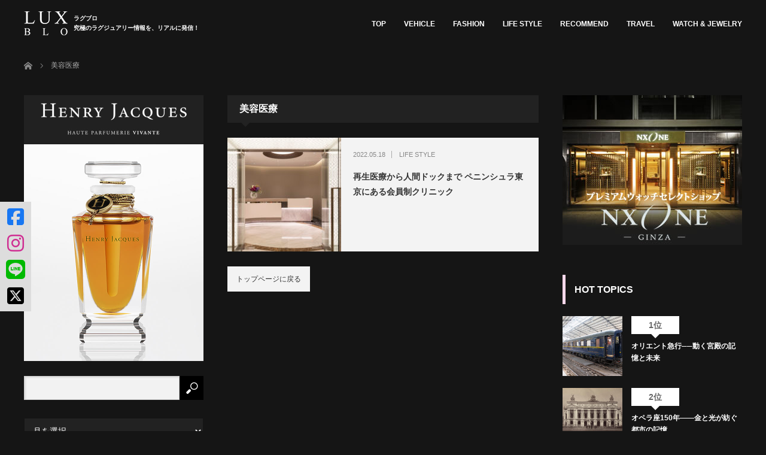

--- FILE ---
content_type: text/html; charset=UTF-8
request_url: https://lux-blo.com/tag/%E7%BE%8E%E5%AE%B9%E5%8C%BB%E7%99%82/
body_size: 646424
content:
<!DOCTYPE html>
<html class="pc" dir="ltr" lang="ja" prefix="og: https://ogp.me/ns#">
<head prefix="og: http://ogp.me/ns# fb: http://ogp.me/ns/fb#">
<meta charset="UTF-8">
<!--[if IE]><meta http-equiv="X-UA-Compatible" content="IE=edge"><![endif]-->
<meta name="viewport" content="width=device-width">
<!--<title>美容医療に関する記事一覧美容医療 | LUX-BLO（ラグブロ。）</title>
<meta name="description" content="究極のラグジュアリー情報を、リアルに発信！">
<meta property="og:type" content="blog" />
<meta property="og:url" content="https://lux-blo.com/tag/%E7%BE%8E%E5%AE%B9%E5%8C%BB%E7%99%82/">
<meta property="og:title" content="再生医療から人間ドックまで ペニンシュラ東京にある会員制クリニック" />
<meta property="og:description" content="究極のラグジュアリー情報を、リアルに発信！" />
<meta property="og:site_name" content="LUX-BLO（ラグブロ。）" />
<meta property="og:image" content='https://lux-blo.com/wp-content/uploads/2020/10/LUXBLO-OGP3.jpg'>
<meta property="og:image:secure_url" content="https://lux-blo.com/wp-content/uploads/2020/10/LUXBLO-OGP3.jpg" /> 
<meta property="og:image:width" content="1200" /> 
<meta property="og:image:height" content="630" />
-->
<link rel="pingback" href="https://lux-blo.com/xmlrpc.php">

		<!-- All in One SEO 4.9.3 - aioseo.com -->
	<meta name="robots" content="max-image-preview:large" />
	<link rel="canonical" href="https://lux-blo.com/tag/%e7%be%8e%e5%ae%b9%e5%8c%bb%e7%99%82/" />
	<meta name="generator" content="All in One SEO (AIOSEO) 4.9.3" />
		<script type="application/ld+json" class="aioseo-schema">
			{"@context":"https:\/\/schema.org","@graph":[{"@type":"BreadcrumbList","@id":"https:\/\/lux-blo.com\/tag\/%E7%BE%8E%E5%AE%B9%E5%8C%BB%E7%99%82\/#breadcrumblist","itemListElement":[{"@type":"ListItem","@id":"https:\/\/lux-blo.com#listItem","position":1,"name":"\u30db\u30fc\u30e0","item":"https:\/\/lux-blo.com","nextItem":{"@type":"ListItem","@id":"https:\/\/lux-blo.com\/tag\/%e7%be%8e%e5%ae%b9%e5%8c%bb%e7%99%82\/#listItem","name":"\u7f8e\u5bb9\u533b\u7642"}},{"@type":"ListItem","@id":"https:\/\/lux-blo.com\/tag\/%e7%be%8e%e5%ae%b9%e5%8c%bb%e7%99%82\/#listItem","position":2,"name":"\u7f8e\u5bb9\u533b\u7642","previousItem":{"@type":"ListItem","@id":"https:\/\/lux-blo.com#listItem","name":"\u30db\u30fc\u30e0"}}]},{"@type":"CollectionPage","@id":"https:\/\/lux-blo.com\/tag\/%E7%BE%8E%E5%AE%B9%E5%8C%BB%E7%99%82\/#collectionpage","url":"https:\/\/lux-blo.com\/tag\/%E7%BE%8E%E5%AE%B9%E5%8C%BB%E7%99%82\/","name":"\u7f8e\u5bb9\u533b\u7642 | LUX-BLO\uff08\u30e9\u30b0\u30d6\u30ed\u3002\uff09","inLanguage":"ja","isPartOf":{"@id":"https:\/\/lux-blo.com\/#website"},"breadcrumb":{"@id":"https:\/\/lux-blo.com\/tag\/%E7%BE%8E%E5%AE%B9%E5%8C%BB%E7%99%82\/#breadcrumblist"}},{"@type":"Organization","@id":"https:\/\/lux-blo.com\/#organization","name":"LUX-BLO\uff08\u30e9\u30b0\u30d6\u30ed\u3002\uff09","description":"\u7a76\u6975\u306e\u30e9\u30b0\u30b8\u30e5\u30a2\u30ea\u30fc\u60c5\u5831\u3092\u3001\u30ea\u30a2\u30eb\u306b\u767a\u4fe1\uff01","url":"https:\/\/lux-blo.com\/"},{"@type":"WebSite","@id":"https:\/\/lux-blo.com\/#website","url":"https:\/\/lux-blo.com\/","name":"LUX-BLO\uff08\u30e9\u30b0\u30d6\u30ed\u3002\uff09","description":"\u7a76\u6975\u306e\u30e9\u30b0\u30b8\u30e5\u30a2\u30ea\u30fc\u60c5\u5831\u3092\u3001\u30ea\u30a2\u30eb\u306b\u767a\u4fe1\uff01","inLanguage":"ja","publisher":{"@id":"https:\/\/lux-blo.com\/#organization"}}]}
		</script>
		<!-- All in One SEO -->

<link rel='dns-prefetch' href='//www.googletagmanager.com' />
<link rel="alternate" type="application/rss+xml" title="LUX-BLO（ラグブロ。） &raquo; フィード" href="https://lux-blo.com/feed/" />
<link rel="alternate" type="application/rss+xml" title="LUX-BLO（ラグブロ。） &raquo; コメントフィード" href="https://lux-blo.com/comments/feed/" />
<link rel="alternate" type="application/rss+xml" title="LUX-BLO（ラグブロ。） &raquo; 美容医療 タグのフィード" href="https://lux-blo.com/tag/%e7%be%8e%e5%ae%b9%e5%8c%bb%e7%99%82/feed/" />
<style id='wp-img-auto-sizes-contain-inline-css' type='text/css'>
img:is([sizes=auto i],[sizes^="auto," i]){contain-intrinsic-size:3000px 1500px}
/*# sourceURL=wp-img-auto-sizes-contain-inline-css */
</style>
<link rel='stylesheet' id='style-css' href='https://lux-blo.com/wp-content/themes/izm_tcd034_child/style.css?ver=1.23' type='text/css' media='screen' />
<style id='wp-emoji-styles-inline-css' type='text/css'>

	img.wp-smiley, img.emoji {
		display: inline !important;
		border: none !important;
		box-shadow: none !important;
		height: 1em !important;
		width: 1em !important;
		margin: 0 0.07em !important;
		vertical-align: -0.1em !important;
		background: none !important;
		padding: 0 !important;
	}
/*# sourceURL=wp-emoji-styles-inline-css */
</style>
<style id='wp-block-library-inline-css' type='text/css'>
:root{--wp-block-synced-color:#7a00df;--wp-block-synced-color--rgb:122,0,223;--wp-bound-block-color:var(--wp-block-synced-color);--wp-editor-canvas-background:#ddd;--wp-admin-theme-color:#007cba;--wp-admin-theme-color--rgb:0,124,186;--wp-admin-theme-color-darker-10:#006ba1;--wp-admin-theme-color-darker-10--rgb:0,107,160.5;--wp-admin-theme-color-darker-20:#005a87;--wp-admin-theme-color-darker-20--rgb:0,90,135;--wp-admin-border-width-focus:2px}@media (min-resolution:192dpi){:root{--wp-admin-border-width-focus:1.5px}}.wp-element-button{cursor:pointer}:root .has-very-light-gray-background-color{background-color:#eee}:root .has-very-dark-gray-background-color{background-color:#313131}:root .has-very-light-gray-color{color:#eee}:root .has-very-dark-gray-color{color:#313131}:root .has-vivid-green-cyan-to-vivid-cyan-blue-gradient-background{background:linear-gradient(135deg,#00d084,#0693e3)}:root .has-purple-crush-gradient-background{background:linear-gradient(135deg,#34e2e4,#4721fb 50%,#ab1dfe)}:root .has-hazy-dawn-gradient-background{background:linear-gradient(135deg,#faaca8,#dad0ec)}:root .has-subdued-olive-gradient-background{background:linear-gradient(135deg,#fafae1,#67a671)}:root .has-atomic-cream-gradient-background{background:linear-gradient(135deg,#fdd79a,#004a59)}:root .has-nightshade-gradient-background{background:linear-gradient(135deg,#330968,#31cdcf)}:root .has-midnight-gradient-background{background:linear-gradient(135deg,#020381,#2874fc)}:root{--wp--preset--font-size--normal:16px;--wp--preset--font-size--huge:42px}.has-regular-font-size{font-size:1em}.has-larger-font-size{font-size:2.625em}.has-normal-font-size{font-size:var(--wp--preset--font-size--normal)}.has-huge-font-size{font-size:var(--wp--preset--font-size--huge)}.has-text-align-center{text-align:center}.has-text-align-left{text-align:left}.has-text-align-right{text-align:right}.has-fit-text{white-space:nowrap!important}#end-resizable-editor-section{display:none}.aligncenter{clear:both}.items-justified-left{justify-content:flex-start}.items-justified-center{justify-content:center}.items-justified-right{justify-content:flex-end}.items-justified-space-between{justify-content:space-between}.screen-reader-text{border:0;clip-path:inset(50%);height:1px;margin:-1px;overflow:hidden;padding:0;position:absolute;width:1px;word-wrap:normal!important}.screen-reader-text:focus{background-color:#ddd;clip-path:none;color:#444;display:block;font-size:1em;height:auto;left:5px;line-height:normal;padding:15px 23px 14px;text-decoration:none;top:5px;width:auto;z-index:100000}html :where(.has-border-color){border-style:solid}html :where([style*=border-top-color]){border-top-style:solid}html :where([style*=border-right-color]){border-right-style:solid}html :where([style*=border-bottom-color]){border-bottom-style:solid}html :where([style*=border-left-color]){border-left-style:solid}html :where([style*=border-width]){border-style:solid}html :where([style*=border-top-width]){border-top-style:solid}html :where([style*=border-right-width]){border-right-style:solid}html :where([style*=border-bottom-width]){border-bottom-style:solid}html :where([style*=border-left-width]){border-left-style:solid}html :where(img[class*=wp-image-]){height:auto;max-width:100%}:where(figure){margin:0 0 1em}html :where(.is-position-sticky){--wp-admin--admin-bar--position-offset:var(--wp-admin--admin-bar--height,0px)}@media screen and (max-width:600px){html :where(.is-position-sticky){--wp-admin--admin-bar--position-offset:0px}}

/*# sourceURL=wp-block-library-inline-css */
</style><style id='global-styles-inline-css' type='text/css'>
:root{--wp--preset--aspect-ratio--square: 1;--wp--preset--aspect-ratio--4-3: 4/3;--wp--preset--aspect-ratio--3-4: 3/4;--wp--preset--aspect-ratio--3-2: 3/2;--wp--preset--aspect-ratio--2-3: 2/3;--wp--preset--aspect-ratio--16-9: 16/9;--wp--preset--aspect-ratio--9-16: 9/16;--wp--preset--color--black: #000000;--wp--preset--color--cyan-bluish-gray: #abb8c3;--wp--preset--color--white: #ffffff;--wp--preset--color--pale-pink: #f78da7;--wp--preset--color--vivid-red: #cf2e2e;--wp--preset--color--luminous-vivid-orange: #ff6900;--wp--preset--color--luminous-vivid-amber: #fcb900;--wp--preset--color--light-green-cyan: #7bdcb5;--wp--preset--color--vivid-green-cyan: #00d084;--wp--preset--color--pale-cyan-blue: #8ed1fc;--wp--preset--color--vivid-cyan-blue: #0693e3;--wp--preset--color--vivid-purple: #9b51e0;--wp--preset--gradient--vivid-cyan-blue-to-vivid-purple: linear-gradient(135deg,rgb(6,147,227) 0%,rgb(155,81,224) 100%);--wp--preset--gradient--light-green-cyan-to-vivid-green-cyan: linear-gradient(135deg,rgb(122,220,180) 0%,rgb(0,208,130) 100%);--wp--preset--gradient--luminous-vivid-amber-to-luminous-vivid-orange: linear-gradient(135deg,rgb(252,185,0) 0%,rgb(255,105,0) 100%);--wp--preset--gradient--luminous-vivid-orange-to-vivid-red: linear-gradient(135deg,rgb(255,105,0) 0%,rgb(207,46,46) 100%);--wp--preset--gradient--very-light-gray-to-cyan-bluish-gray: linear-gradient(135deg,rgb(238,238,238) 0%,rgb(169,184,195) 100%);--wp--preset--gradient--cool-to-warm-spectrum: linear-gradient(135deg,rgb(74,234,220) 0%,rgb(151,120,209) 20%,rgb(207,42,186) 40%,rgb(238,44,130) 60%,rgb(251,105,98) 80%,rgb(254,248,76) 100%);--wp--preset--gradient--blush-light-purple: linear-gradient(135deg,rgb(255,206,236) 0%,rgb(152,150,240) 100%);--wp--preset--gradient--blush-bordeaux: linear-gradient(135deg,rgb(254,205,165) 0%,rgb(254,45,45) 50%,rgb(107,0,62) 100%);--wp--preset--gradient--luminous-dusk: linear-gradient(135deg,rgb(255,203,112) 0%,rgb(199,81,192) 50%,rgb(65,88,208) 100%);--wp--preset--gradient--pale-ocean: linear-gradient(135deg,rgb(255,245,203) 0%,rgb(182,227,212) 50%,rgb(51,167,181) 100%);--wp--preset--gradient--electric-grass: linear-gradient(135deg,rgb(202,248,128) 0%,rgb(113,206,126) 100%);--wp--preset--gradient--midnight: linear-gradient(135deg,rgb(2,3,129) 0%,rgb(40,116,252) 100%);--wp--preset--font-size--small: 13px;--wp--preset--font-size--medium: 20px;--wp--preset--font-size--large: 36px;--wp--preset--font-size--x-large: 42px;--wp--preset--spacing--20: 0.44rem;--wp--preset--spacing--30: 0.67rem;--wp--preset--spacing--40: 1rem;--wp--preset--spacing--50: 1.5rem;--wp--preset--spacing--60: 2.25rem;--wp--preset--spacing--70: 3.38rem;--wp--preset--spacing--80: 5.06rem;--wp--preset--shadow--natural: 6px 6px 9px rgba(0, 0, 0, 0.2);--wp--preset--shadow--deep: 12px 12px 50px rgba(0, 0, 0, 0.4);--wp--preset--shadow--sharp: 6px 6px 0px rgba(0, 0, 0, 0.2);--wp--preset--shadow--outlined: 6px 6px 0px -3px rgb(255, 255, 255), 6px 6px rgb(0, 0, 0);--wp--preset--shadow--crisp: 6px 6px 0px rgb(0, 0, 0);}:where(.is-layout-flex){gap: 0.5em;}:where(.is-layout-grid){gap: 0.5em;}body .is-layout-flex{display: flex;}.is-layout-flex{flex-wrap: wrap;align-items: center;}.is-layout-flex > :is(*, div){margin: 0;}body .is-layout-grid{display: grid;}.is-layout-grid > :is(*, div){margin: 0;}:where(.wp-block-columns.is-layout-flex){gap: 2em;}:where(.wp-block-columns.is-layout-grid){gap: 2em;}:where(.wp-block-post-template.is-layout-flex){gap: 1.25em;}:where(.wp-block-post-template.is-layout-grid){gap: 1.25em;}.has-black-color{color: var(--wp--preset--color--black) !important;}.has-cyan-bluish-gray-color{color: var(--wp--preset--color--cyan-bluish-gray) !important;}.has-white-color{color: var(--wp--preset--color--white) !important;}.has-pale-pink-color{color: var(--wp--preset--color--pale-pink) !important;}.has-vivid-red-color{color: var(--wp--preset--color--vivid-red) !important;}.has-luminous-vivid-orange-color{color: var(--wp--preset--color--luminous-vivid-orange) !important;}.has-luminous-vivid-amber-color{color: var(--wp--preset--color--luminous-vivid-amber) !important;}.has-light-green-cyan-color{color: var(--wp--preset--color--light-green-cyan) !important;}.has-vivid-green-cyan-color{color: var(--wp--preset--color--vivid-green-cyan) !important;}.has-pale-cyan-blue-color{color: var(--wp--preset--color--pale-cyan-blue) !important;}.has-vivid-cyan-blue-color{color: var(--wp--preset--color--vivid-cyan-blue) !important;}.has-vivid-purple-color{color: var(--wp--preset--color--vivid-purple) !important;}.has-black-background-color{background-color: var(--wp--preset--color--black) !important;}.has-cyan-bluish-gray-background-color{background-color: var(--wp--preset--color--cyan-bluish-gray) !important;}.has-white-background-color{background-color: var(--wp--preset--color--white) !important;}.has-pale-pink-background-color{background-color: var(--wp--preset--color--pale-pink) !important;}.has-vivid-red-background-color{background-color: var(--wp--preset--color--vivid-red) !important;}.has-luminous-vivid-orange-background-color{background-color: var(--wp--preset--color--luminous-vivid-orange) !important;}.has-luminous-vivid-amber-background-color{background-color: var(--wp--preset--color--luminous-vivid-amber) !important;}.has-light-green-cyan-background-color{background-color: var(--wp--preset--color--light-green-cyan) !important;}.has-vivid-green-cyan-background-color{background-color: var(--wp--preset--color--vivid-green-cyan) !important;}.has-pale-cyan-blue-background-color{background-color: var(--wp--preset--color--pale-cyan-blue) !important;}.has-vivid-cyan-blue-background-color{background-color: var(--wp--preset--color--vivid-cyan-blue) !important;}.has-vivid-purple-background-color{background-color: var(--wp--preset--color--vivid-purple) !important;}.has-black-border-color{border-color: var(--wp--preset--color--black) !important;}.has-cyan-bluish-gray-border-color{border-color: var(--wp--preset--color--cyan-bluish-gray) !important;}.has-white-border-color{border-color: var(--wp--preset--color--white) !important;}.has-pale-pink-border-color{border-color: var(--wp--preset--color--pale-pink) !important;}.has-vivid-red-border-color{border-color: var(--wp--preset--color--vivid-red) !important;}.has-luminous-vivid-orange-border-color{border-color: var(--wp--preset--color--luminous-vivid-orange) !important;}.has-luminous-vivid-amber-border-color{border-color: var(--wp--preset--color--luminous-vivid-amber) !important;}.has-light-green-cyan-border-color{border-color: var(--wp--preset--color--light-green-cyan) !important;}.has-vivid-green-cyan-border-color{border-color: var(--wp--preset--color--vivid-green-cyan) !important;}.has-pale-cyan-blue-border-color{border-color: var(--wp--preset--color--pale-cyan-blue) !important;}.has-vivid-cyan-blue-border-color{border-color: var(--wp--preset--color--vivid-cyan-blue) !important;}.has-vivid-purple-border-color{border-color: var(--wp--preset--color--vivid-purple) !important;}.has-vivid-cyan-blue-to-vivid-purple-gradient-background{background: var(--wp--preset--gradient--vivid-cyan-blue-to-vivid-purple) !important;}.has-light-green-cyan-to-vivid-green-cyan-gradient-background{background: var(--wp--preset--gradient--light-green-cyan-to-vivid-green-cyan) !important;}.has-luminous-vivid-amber-to-luminous-vivid-orange-gradient-background{background: var(--wp--preset--gradient--luminous-vivid-amber-to-luminous-vivid-orange) !important;}.has-luminous-vivid-orange-to-vivid-red-gradient-background{background: var(--wp--preset--gradient--luminous-vivid-orange-to-vivid-red) !important;}.has-very-light-gray-to-cyan-bluish-gray-gradient-background{background: var(--wp--preset--gradient--very-light-gray-to-cyan-bluish-gray) !important;}.has-cool-to-warm-spectrum-gradient-background{background: var(--wp--preset--gradient--cool-to-warm-spectrum) !important;}.has-blush-light-purple-gradient-background{background: var(--wp--preset--gradient--blush-light-purple) !important;}.has-blush-bordeaux-gradient-background{background: var(--wp--preset--gradient--blush-bordeaux) !important;}.has-luminous-dusk-gradient-background{background: var(--wp--preset--gradient--luminous-dusk) !important;}.has-pale-ocean-gradient-background{background: var(--wp--preset--gradient--pale-ocean) !important;}.has-electric-grass-gradient-background{background: var(--wp--preset--gradient--electric-grass) !important;}.has-midnight-gradient-background{background: var(--wp--preset--gradient--midnight) !important;}.has-small-font-size{font-size: var(--wp--preset--font-size--small) !important;}.has-medium-font-size{font-size: var(--wp--preset--font-size--medium) !important;}.has-large-font-size{font-size: var(--wp--preset--font-size--large) !important;}.has-x-large-font-size{font-size: var(--wp--preset--font-size--x-large) !important;}
/*# sourceURL=global-styles-inline-css */
</style>

<style id='classic-theme-styles-inline-css' type='text/css'>
/*! This file is auto-generated */
.wp-block-button__link{color:#fff;background-color:#32373c;border-radius:9999px;box-shadow:none;text-decoration:none;padding:calc(.667em + 2px) calc(1.333em + 2px);font-size:1.125em}.wp-block-file__button{background:#32373c;color:#fff;text-decoration:none}
/*# sourceURL=/wp-includes/css/classic-themes.min.css */
</style>
<link rel='stylesheet' id='contact-form-7-css' href='https://lux-blo.com/wp-content/plugins/contact-form-7/includes/css/styles.css?ver=6.1.4' type='text/css' media='all' />
<link rel='stylesheet' id='contact-form-7-confirm-css' href='https://lux-blo.com/wp-content/plugins/contact-form-7-add-confirm/includes/css/styles.css?ver=5.1' type='text/css' media='all' />
<link rel='stylesheet' id='parent-style-css' href='https://lux-blo.com/wp-content/themes/izm_tcd034/style.css?ver=6.9' type='text/css' media='all' />
<script type="text/javascript" src="https://lux-blo.com/wp-includes/js/jquery/jquery.min.js?ver=3.7.1" id="jquery-core-js"></script>
<script type="text/javascript" src="https://lux-blo.com/wp-includes/js/jquery/jquery-migrate.min.js?ver=3.4.1" id="jquery-migrate-js"></script>

<!-- Site Kit によって追加された Google タグ（gtag.js）スニペット -->
<!-- Google アナリティクス スニペット (Site Kit が追加) -->
<script type="text/javascript" src="https://www.googletagmanager.com/gtag/js?id=G-EWY04M57EC" id="google_gtagjs-js" async></script>
<script type="text/javascript" id="google_gtagjs-js-after">
/* <![CDATA[ */
window.dataLayer = window.dataLayer || [];function gtag(){dataLayer.push(arguments);}
gtag("set","linker",{"domains":["lux-blo.com"]});
gtag("js", new Date());
gtag("set", "developer_id.dZTNiMT", true);
gtag("config", "G-EWY04M57EC");
//# sourceURL=google_gtagjs-js-after
/* ]]> */
</script>
<link rel="https://api.w.org/" href="https://lux-blo.com/wp-json/" /><link rel="alternate" title="JSON" type="application/json" href="https://lux-blo.com/wp-json/wp/v2/tags/1364" /><!-- Favicon Rotator -->
<link rel="shortcut icon" href="https://lux-blo.com/wp-content/uploads/2020/10/FABICON_LUX-2.png" />
<link rel="apple-touch-icon-precomposed" href="https://lux-blo.com/wp-content/uploads/2020/10/FABICON_LUX_TOUCH-1.png" />
<!-- End Favicon Rotator -->
<meta name="generator" content="Site Kit by Google 1.170.0" />
<script src="https://lux-blo.com/wp-content/themes/izm_tcd034/js/jquery.easing.js?ver=1.23"></script>
<script src="https://lux-blo.com/wp-content/themes/izm_tcd034/js/jscript.js?ver=1.23"></script>
<script src="https://lux-blo.com/wp-content/themes/izm_tcd034/js/comment.js?ver=1.23"></script>

<link rel="stylesheet" media="screen and (max-width:770px)" href="https://lux-blo.com/wp-content/themes/izm_tcd034/responsive.css?ver=1.23">
<link rel="stylesheet" media="screen and (max-width:770px)" href="https://lux-blo.com/wp-content/themes/izm_tcd034/footer-bar/footer-bar.css?ver=1.23">

<link rel="stylesheet" href="https://lux-blo.com/wp-content/themes/izm_tcd034/japanese.css?ver=1.23">

<!--[if lt IE 9]>
<script src="https://lux-blo.com/wp-content/themes/izm_tcd034/js/html5.js?ver=1.23"></script>
<![endif]-->

<link rel="stylesheet" href="https://lux-blo.com/wp-content/themes/izm_tcd034/js/slick.css?ver=1.23" type="text/css" />
<script src="https://lux-blo.com/wp-content/themes/izm_tcd034/js/slick.min.js?ver=1.23"></script>
<script type="text/javascript">
jQuery(document).ready(function($){
  $('.recommend_slider').slick({
    variableWidth: true,
    dots: false,
    slidesToShow: 6,
    slidesToScroll: 1,
    autoplay: true,
    easing: 'easeOutExpo',
    speed: 1000,
    autoplaySpeed: 7000,
    responsive: [
      {
        breakpoint: 770,
        settings: { variableWidth: false, slidesToShow: 3, arrows: false }
      }
    ]  });
});
</script>

<style type="text/css">

#logo { top:19px; left:0px; }

a:hover, .pc #global_menu li a:hover, .pc #global_menu > ul > li.active > a, .post_list li.type1 .meta li a:hover, .post_list li.type2 .meta li a:hover, #footer_menu li a:hover, #home_slider .info_inner .title_link:hover, #post_meta_top a:hover, #bread_crumb li a:hover, #comment_header ul li a:hover, #bread_crumb li.home a:hover:before
 { color:#315C82; }

.pc #global_menu ul ul a, #return_top a:hover, .next_page_link a:hover, .recommend_slider .slick-prev:hover, .recommend_slider .slick-next:hover, .post_list li.type1 .title a:hover, .recommend_slider .category a:hover, .page_navi a:hover, #index_post_list_tab li a:hover,
  #wp-calendar td a:hover, #wp-calendar #prev a:hover, #wp-calendar #next a:hover, .widget_search #search-btn input:hover, .widget_search #searchsubmit:hover, .side_widget.google_search #searchsubmit:hover, .collapse_category_list li a:hover,
   #submit_comment:hover, #post_pagination a:hover, #post_pagination p, a.menu_button:hover, .author_info_link:hover, .author_profile .author_social_link li.author_link a:hover
    { background-color:#315C82; }

.mobile #global_menu li a:hover { background-color:#315C82 !important; }
#comment_textarea textarea:focus, #guest_info input:focus
 { border-color:#315C82; }

.pc #global_menu li a:hover { border-color:#315C82; }
.pc #global_menu > ul > li.active > a { border-color:#315C82; }

.pc #global_menu ul ul a:hover
 { background-color:#5D9494; }

.recommend_slider_wrap h3
 { border-color:#FFFFFF; }

.popular_post_list .rank
 { background-color:#C9C9C9; }

.popular_post_list .rank1 .rank, .popular_post_list .rank2 .rank, .popular_post_list .rank3 .rank
 { background-color:#FFFFFF; }

.popular_post_list .rank:before
{ border-color:#C9C9C9 transparent transparent transparent; }

.popular_post_list .rank1 .rank:before, .popular_post_list .rank2 .rank:before, .popular_post_list .rank3 .rank:before
{ border-color:#FFFFFF transparent transparent transparent; }

#post_title { font-size:20px; }
.post_content { font-size:14px; }
.home #index_post_list1 .post_list li.type1 .title, .home #index_post_list1 .post_list li.type2 .title { font-size:14px; }
.home #index_post_list2 .post_list li.type1 .title, .home #index_post_list2 .post_list li.type2 .title { font-size:14px; }
.home #index_post_list3 .post_list li.type1 .title, .home #index_post_list3 .post_list li.type2 .title { font-size:14px; }
.home #index_post_list4 .post_list li.type1 .title, .home #index_post_list4 .post_list li.type2 .title { font-size:14px; }
.archive .post_list li.type1 .title, .archive .post_list li.type2 .title { font-size:14px; }



#site_loader_spinner { border:4px solid rgba(49,92,130,0.2); border-top-color:#315C82; }


#article #post_image { display: none; }

/* 共通
================================================= */
body,#header {
  background:#151515 !important;
  color:#ffffff !important;
}
#footer_bottom {
  color:#151515 !important;
}

/* header
------------------------------------------------- */
#header {
  border-bottom: none;
}
#header #logo_image a {
  display: flex;
  color:#ffffff !important;
  align-items: center;
}


#header #logo_image a::after {
  content: 'ラグブロ\A究極のラグジュアリー情報を、リアルに発信！';
white-space: pre;
  display: inline-block;
  font-size: 10px;
  margin-left: 10px;
}

#header #logo_image_mobile a::after {
  content: 'ラグブロ\A究極のラグジュアリー情報を、リアルに発信！';
white-space: pre;
  display: inline-block;
  font-size: 10px;
  margin-left: 8px;
color:white;
line-height:120%;
}

#header #logo_image a:hover {
  text-decoration: none !important;
}
#header #global_menu ul.menu li.menu-item {
  margin-left: 30px !important;
}
#header #global_menu a {
  color:#ffffff !important;
}
#home_slider a.title_link {
  color:#ffffff !important;
}

@media screen and (max-width: 770px) {
  #header #logo_image a::before,
  #header #logo_image a::after {
    display: none !important;
  }
  #header #logo_image #logo img {
    display: inline-block !important;
    height: 30px !important;
  }
  #logo_image_mobile a {
    display: block;
    height: 30px;
    margin: 15px 0 0 0;
  }
}

/* パーツ
------------------------------------------------- */

/* select （月を選択） */

.widget_archive select,
.widget_categories select,
.tcdw_archive_list_widget select {
  border-color: #151515;
}



/* トップページ
================================================= */

/* next_page_link（トップ中部／さらに記事を表示する）
------------------------------------------------- */
.next_page_link a {
  background-color: #292929 !important;
}
.next_page_link a:hover {
  text-decoration: underline;
}
.home #pickup_slider_area .recommend_slider .slick-prev,
.home #pickup_slider_area .recommend_slider .slick-next {
  background-color: #333333;
}

/* recommend_slider_area（トップ上部／PICK UP！）
------------------------------------------------- */
.home #pickup_slider_area.recommend_slider_area {
  background:#151515 !important;
}
.home #pickup_slider_area.recommend_slider_area .title {
  color:#ffffff !important;
}
#pickup_slider_area.recommend_slider_area .recommend_slider_wrap h3 {
  border-color: #89e543;
  color:#333333 !important;
}
.home #pickup_slider_area.recommend_slider_area .recommend_slider_wrap h3 {
  color:#ffffff!important;
}

/* left_col tcdw_category_list_widget（トップ左側／CATEGORY）
------------------------------------------------- */
#left_col .tcdw_category_list_widget .side_headline {
  border-color: #fb7f00;
}

/* left_col styled_post_list2_widget（トップ左側／特集記事）
------------------------------------------------- */
#left_col .styled_post_list2_widget .side_headline {
  border-color: #f2ee18;
}
#left_col .styled_post_list2_widget .styled_post_list2 li.style2 {
    border-color: #a0a0a0;
}
#left_col .styled_post_list2_widget .styled_post_list2 li.style2 a {
    color: #ffffff;
}

/* left_col styled_post_list1_widget（トップ左側／人気記事 PICK UP！）
------------------------------------------------- */
#left_col .styled_post_list1_widget .side_headline {
  border-color: #2f80fe;
}
#left_col .styled_post_list1 .title,
#left_col .styled_post_list1 .excerpt a {
    color: #ffffff;
}

/* right_col popular_post_list_widget （トップ右側／人気記事）※SP
------------------------------------------------- */
#right_col .popular_post_list_widget .side_headline {
  border-color: #fed8eb;
}
#left_col .popular_post_list_widget .side_headline {
  border-color: #ff8324;
}
/*.popular_post_list_widget .popular_post_list li.rank4,
.popular_post_list_widget .popular_post_list li.rank5,
.popular_post_list_widget .popular_post_list li.rank6,
.popular_post_list_widget .popular_post_list li.rank7,
.popular_post_list_widget .popular_post_list li.rank8,
.popular_post_list_widget .popular_post_list li.rank9,
.popular_post_list_widget .popular_post_list li.rank10,
.popular_post_list_widget .popular_post_list li.rank11,
.popular_post_list_widget .popular_post_list li.rank12,
.popular_post_list_widget .popular_post_list li.rank13,
.popular_post_list_widget .popular_post_list li.rank14,
.popular_post_list_widget .popular_post_list li.rank15,
.popular_post_list_widget .popular_post_list li.rank16,
.popular_post_list_widget .popular_post_list li.rank17,
.popular_post_list_widget .popular_post_list li.rank18,
.popular_post_list_widget .popular_post_list li.rank19,
.popular_post_list_widget .popular_post_list li.rank20,
.popular_post_list_widget .popular_post_list li.rank21,
.popular_post_list_widget .popular_post_list li.rank22,
.popular_post_list_widget .popular_post_list li.rank23,
.popular_post_list_widget .popular_post_list li.rank24,
.popular_post_list_widget .popular_post_list li.rank25,
.popular_post_list_widget .popular_post_list li.rank26,
.popular_post_list_widget .popular_post_list li.rank27,
.popular_post_list_widget .popular_post_list li.rank28,
.popular_post_list_widget .popular_post_list li.rank29,
.popular_post_list_widget .popular_post_list li.rank30,
.popular_post_list_widget .popular_post_list li.rank31,
.popular_post_list_widget .popular_post_list li.rank32,
.popular_post_list_widget .popular_post_list li.rank33,
.popular_post_list_widget .popular_post_list li.rank34,
.popular_post_list_widget .popular_post_list li.rank35,
.popular_post_list_widget .popular_post_list li.rank36,
.popular_post_list_widget .popular_post_list li.rank37,
.popular_post_list_widget .popular_post_list li.rank38,
.popular_post_list_widget .popular_post_list li.rank39,
.popular_post_list_widget .popular_post_list li.rank40,
.popular_post_list_widget .popular_post_list li.rank41,
.popular_post_list_widget .popular_post_list li.rank42,
.popular_post_list_widget .popular_post_list li.rank43,
.popular_post_list_widget .popular_post_list li.rank44,
.popular_post_list_widget .popular_post_list li.rank45,
.popular_post_list_widget .popular_post_list li.rank46,
.popular_post_list_widget .popular_post_list li.rank47,
.popular_post_list_widget .popular_post_list li.rank48,
.popular_post_list_widget .popular_post_list li.rank49,
.popular_post_list_widget .popular_post_list li.rank50 {
  display: none;
}*/
.popular_post_list_widget .title {
    color: #ffffff;
}
.styled_post_list1 .title ,
.styled_post_list1 .excerpt a {
    color: #ffffff;
}

/* right_col styled_post_list1_widget （トップ右側／おすすめ記事）
------------------------------------------------- */
.home #right_col .styled_post_list1_widget .side_headline {
  border-color: #cc33cc;
}

/* menu-head（トップヘッダglobal menu）
------------------------------------------------- */
#menu-head li{
margin-right: 0px!important;
margin-left: 0px!important;
padding-left: 0px!important;
padding-right: 0px!important;
}

.info_inner{padding-left: 10px!important;}


/* アーカイブ／記事詳細
================================================= */

/* right_col styled_post_list2_widget （トップ右側／特集記事）
------------------------------------------------- */
.archive #right_col .styled_post_list2_widget .side_headline,
.single #right_col .styled_post_list2_widget .side_headline {
  border-color: #f2ee18;
}
/* right_col styled_post_list1_widget （トップ右側／おすすめ記事）
------------------------------------------------- */
.archive #right_col .styled_post_list1_widget .side_headline,
.single #right_col .styled_post_list1_widget .side_headline {
  border-color: #f2ee18;
}



/* アーカイブ
================================================= */

/* post_list （中央）
------------------------------------------------- */
@media screen and (max-width: 770px) {
  .post_list a {
    color: #ffffff;
  }
}



/* 記事詳細
================================================= */

/* 記事中リンク
------------------------------------------------- */
.post_content a {
  color: #ffffff;
  text-decoration: underline;
}

/* ページ送り
------------------------------------------------- */
#previous_next_post a {
  color: #ffffff;
}
@media screen and (max-width: 770px) {
  #previous_next_post a {
    padding: 0 4em;
    background: none;
  }
  #previous_next_post a::after {
    content:'...';
    display: inline-block;
    position: absolute;
    top: 0;
    right: 3em;
    margin: auto;
  }
}

/* 執筆者
------------------------------------------------- */
.author_profile {
  background:#292929;
  color:#ffffff !important;
}
.author_profile p {
  color:#ffffff !important;
}
.author_profile a {
  color:#ffffff !important;
}

/* 投稿メタ
------------------------------------------------- */
#post_meta_bottom {
  background: #2e2e2e;
  color: #ffffff!important;
}
#post_meta_bottom a {
  color: #ffffff!important;
}

/* 関連記事
------------------------------------------------- */
#related_post li {
  background: none!important;
  color: #ffffff!important;
}
#related_post li a {
  color: #ffffff!important;
}

/* 投稿記事タイトル
------------------------------------------------- */
#post_title {
    font-size: 24px !important;
    font-weight: 600 !important;
}

.style3a-top {
    margin-top: 0em !important;
    margin-right: 0;
    margin-left: 0 !important;
    margin-bottom: 1.5em !important;
    padding: 1.1em .2em 1em !important;
    font-size: 22px !important;
    font-weight: 400 !important;
    border-top: 1px solid #666;
    border-bottom: 1px solid #666;
}

.style3a2 {
margin:3em 0 1.5em !important;
    padding: 1.1em .2em 1em !important;
    font-size: 22px !important;
    font-weight: 400 !important;
    border-top: 1px solid #666;
    border-bottom: 1px solid #666;
}

.style4a2 { margin:2.5em 2px 1.2em !important;
padding:.3em 0 .3em .8em !important; 
font-size:22px !important; 
font-weight:400 !important; 
border-bottom:none !important; 
border-left:4px solid #666 !important; }

.wella { min-height:20px; padding:19px; margin-bottom:20px; border:1px solid #666666; border-radius:4px; -webkit-box-shadow:inset 0 1px 1px rgba(0,0,0,0.05); box-shadow:inset 0 1px 1px rgba(0,0,0,0.05); }

.styled_post_list2 a {  color:#ffffff !important;}

.cardlink_title a{color:#666666 !important;}

.post_content .cardlink {margin-top:-20px!important;}

.well2 {color:#666666 !important;}
.style5a {color:#666666 !important;}

.rank {color:#666666 !important;}

/* SPトップスライダーテキスト
------------------------------------------------- */
@media screen and (max-width:770px) {
#home_slider .info_inner .title_link {  font-size:16px!important; }	
}

/* 記事画像上のスペース*/
.post_content img {margin-top:10px;}


/* SPブティック紹介-------------------- */

@media screen and (max-width: 770px) {
ol .style1{
border: 1px !important;border-color:  #A6A6A6!important;border-style: solid !important;
  }
#index_post_list_tab{
border: 1px !important;border-color:  #ffffff!important;border-style: solid !important;
  }
#index_post_list_button4{
border: 0px none !important;
  }
}


/*-----sns表示用-------*/

.sns-side-left2 {
	position: fixed;
	bottom:200px;
	left:0;
	text-align:left;
	background:rgba(221,221,221,1);
z-index: 100;
}

.sns-side-button2 {
	display: block;
    padding:10px;
    text-align: center;
    text-decoration: none;
	outline: none;
}

@media only screen and (max-width: 480px) {
.sns-side-left2 {
	position: fixed;
	bottom:0px;
	text-align:left;
	background:rgba(221,221,221,1);
z-index: 100;
}

.sns-side-button2 {
	display: inline-block;
    padding:10px;
    text-align: center;
    text-decoration: none;
	outline: none;
}
}

</style>


		<style type="text/css" id="wp-custom-css">
			.wella {
line-height:180%!important;
padding-bottom:10!important;
}

.pt-txt {
	font-size: 10px!important;
	line-height: 150%!important;
	margin-top:-22px!important;
}

.ph-ft{color: #636363;
text-align: left!important;
display: block;
}

#footer_social_link li.line:before { content:'\e909'; }

/* ライタープロフ用 */	
@media screen and (min-width: 768px) {
	.pcnone {display:none!important;}

	.writer_prof {
    width: 100%;
    margin-left: auto;
    margin-right: auto;
    background-color: #1E1E1E;
		padding: 15px;
	}
	
	.writer_prof_in {
		display: flex;
		align-items: center;     /*中央揃え*/
	}
	
	.writer_prof_photo img {
	  width: 130px!important;
  height: 130px!important;
  border-radius: 65px!important;  /* 円形にする */		
		
	}
	
	
	.writer_prof_txt {
		margin-left: 20px;
		width: 85%!important;
	}	
	
	.writer_prof h3{
		font-size: 20px;
		padding-top: 0px;
		margin: 0;
		font-weight: normal;
	}
	
		
h3 span{
	margin-left: 30px!important;
}

		.writer_prof .fa-brands{
margin-left: 8px!important;
	}
.fa-pen-nib {
margin-right: 6px!important;
}
	
	
		.writer_prof h4{
		font-size: 14px;
		padding-top: 5px;
		padding-bottom: 0px;
		margin: 0;
			font-weight: normal;
	}
	
		.writer_prof p{
		font-size: 16px;
		padding-top: 5px;

		margin: 0;
		font-size: 0.9em;
		line-height: 140%;
	}
	}	
	
	@media screen and (max-width: 768px) {
.spnone {display:none!important;}	
	
/* ライタープロフ用sp */	
	.writer_prof {

    margin-left: auto;
    margin-right: auto;
    background-color: #1E1E1E;
		padding: 10px;
	}
	
	.writer_prof_in {
		display: flex;
		align-items: center;     /*中央揃え*/
	}
	
.writer_prof_photo img{
  width: 90px!important;
  height: 90px!important;
  border-radius: 50px!important;  /* 円形にする */
  position: relative;  /* 基準値とする */
  overflow: hidden;    /* はみ出た部分を非表示 */
}


	
	.writer_prof_txt {
		margin-left: 20px;
		width: auto!important;
	}	
	
	.writer_prof h3{
		font-size: 20px;
		padding-top: 10px;
		margin: 0;
		font-weight: normal;
	}

	.writer_prof h3 span{
margin-left: 20px;
	}
	
		.writer_prof .fa-brands{
margin-left: 10px!important;
	}
.fa-pen-nib {
margin-right: 5px!important;
}

		.writer_prof h4{
		font-size: 12px;
		padding-top: 5px;
		padding-bottom: 0px;
		margin: 0;
		font-weight: normal;
	}
	
		.writer_prof p{
	
		padding-top: 5px;
		margin: 0;
		font-size: 0.9em;
		line-height: 140%;
	}

/* ライタープロフ用sp終了 */		
	

}		</style>
		<link href="https://use.fontawesome.com/releases/v5.0.6/css/all.css" rel="stylesheet">
	<script src="https://kit.fontawesome.com/18e988e41a.js" crossorigin="anonymous"></script>	
	<link rel="stylesheet" href="https://use.typekit.net/gwb3jvz.css">
	
	<script>
  (function(d) {
    var config = {
      kitId: 'iav6lyf',
      scriptTimeout: 3000,
      async: true
    },
    h=d.documentElement,t=setTimeout(function(){h.className=h.className.replace(/\bwf-loading\b/g,"")+" wf-inactive";},config.scriptTimeout),tk=d.createElement("script"),f=false,s=d.getElementsByTagName("script")[0],a;h.className+=" wf-loading";tk.src='https://use.typekit.net/'+config.kitId+'.js';tk.async=true;tk.onload=tk.onreadystatechange=function(){a=this.readyState;if(f||a&&a!="complete"&&a!="loaded")return;f=true;clearTimeout(t);try{Typekit.load(config)}catch(e){}};s.parentNode.insertBefore(tk,s)
  })(document);
</script>
<link rel="stylesheet" href="https://cdnjs.cloudflare.com/ajax/libs/font-awesome/6.5.1/css/all.min.css">	
</head>
<body class="archive tag tag-1364 wp-theme-izm_tcd034 wp-child-theme-izm_tcd034_child layout3">

<div id="site_loader_overlay">
 <div id="site_loader_spinner"></div>
</div>
<div id="site_wrap">

 <div id="header">
  <div id="header_inner">

   <!-- logo -->
   <div id='logo_image'>
<h1 id="logo"><a href=" https://lux-blo.com/" title="LUX-BLO（ラグブロ。）" data-label="LUX-BLO（ラグブロ。）"><img src="https://lux-blo.com/wp-content/uploads/tcd-w/logo.png?1769610004" alt="LUX-BLO（ラグブロ。）" title="LUX-BLO（ラグブロ。）" /></a></h1>
</div>
   <!-- global menu -->
      <a href="#" class="menu_button"></a>
   <div id="global_menu" class="clearfix">
    <ul id="menu-head" class="menu"><li id="menu-item-63" class="menu-item menu-item-type-custom menu-item-object-custom menu-item-63"><a href="/">TOP</a></li>
<li id="menu-item-40" class="menu-item menu-item-type-taxonomy menu-item-object-category menu-item-40"><a href="https://lux-blo.com/category/vehicle/">VEHICLE</a></li>
<li id="menu-item-177" class="menu-item menu-item-type-taxonomy menu-item-object-category menu-item-177"><a href="https://lux-blo.com/category/fashion/">FASHION</a></li>
<li id="menu-item-176" class="menu-item menu-item-type-taxonomy menu-item-object-category menu-item-176"><a href="https://lux-blo.com/category/life_style/">LIFE STYLE</a></li>
<li id="menu-item-3945" class="menu-item menu-item-type-taxonomy menu-item-object-category menu-item-3945"><a href="https://lux-blo.com/category/recommend/">RECOMMEND</a></li>
<li id="menu-item-46" class="menu-item menu-item-type-taxonomy menu-item-object-category menu-item-46"><a href="https://lux-blo.com/category/travel/">TRAVEL</a></li>
<li id="menu-item-47" class="menu-item menu-item-type-taxonomy menu-item-object-category menu-item-47"><a href="https://lux-blo.com/category/watch_jewelry/">WATCH &amp; JEWELRY</a></li>
</ul>   </div>
   
  </div><!-- END #header_inner -->
 </div><!-- END #header -->

 <!-- slider -->
 

 <div id="main_contents" class="clearfix">

  <!-- bread crumb -->
    
<ul id="bread_crumb" class="clearfix" itemscope itemtype="http://schema.org/BreadcrumbList">
 <li itemprop="itemListElement" itemscope itemtype="http://schema.org/ListItem" class="home"><a itemprop="item" href="https://lux-blo.com/"><span itemprop="name">ホーム</span></a><meta itemprop="position" content="1" /></li>

 <li itemprop="itemListElement" itemscope itemtype="http://schema.org/ListItem" class="last"><span itemprop="name">美容医療</span><meta itemprop="position" content="2" /></li>

</ul>
  
<div id="main_col">

  <h2 class="archive_headline">美容医療</h2>
 
 
  <ol class="post_list clearfix">
    <li class="article type2 clearfix">
   <a href="https://lux-blo.com/life_style/2022/%e4%ba%88%e9%98%b2%e5%8c%bb%e7%99%82%e3%81%ab%e6%b3%a8%e5%8a%9b%e3%81%97%e3%81%9f%e3%83%97%e3%83%ac%e3%83%9f%e3%82%a2%e3%83%a0%e4%ba%ba%e9%96%93%e3%83%89%e3%83%83%e3%82%af%e9%96%8b%e9%99%a2/" title="再生医療から人間ドックまで ペニンシュラ東京にある会員制クリニック" class="image"><img width="190" height="190" src="https://lux-blo.com/wp-content/uploads/2022/05/5599527d279927dcae765ffb3aa6a52f-190x190.jpg" class="attachment-size1 size-size1 wp-post-image" alt="" decoding="async" srcset="https://lux-blo.com/wp-content/uploads/2022/05/5599527d279927dcae765ffb3aa6a52f-190x190.jpg 190w, https://lux-blo.com/wp-content/uploads/2022/05/5599527d279927dcae765ffb3aa6a52f-150x150.jpg 150w, https://lux-blo.com/wp-content/uploads/2022/05/5599527d279927dcae765ffb3aa6a52f-120x120.jpg 120w" sizes="(max-width: 190px) 100vw, 190px" /></a>
   <div class="info">
        <ul class="meta clearfix">
     <li class="date"><time class="entry-date updated" datetime="2022-05-18T17:30:57+09:00">2022.05.18</time></li>     <li class="category"><a href="https://lux-blo.com/category/life_style/" rel="category tag">LIFE STYLE</a></li>    </ul>
        <p class="title"><a href="https://lux-blo.com/life_style/2022/%e4%ba%88%e9%98%b2%e5%8c%bb%e7%99%82%e3%81%ab%e6%b3%a8%e5%8a%9b%e3%81%97%e3%81%9f%e3%83%97%e3%83%ac%e3%83%9f%e3%82%a2%e3%83%a0%e4%ba%ba%e9%96%93%e3%83%89%e3%83%83%e3%82%af%e9%96%8b%e9%99%a2/" title="再生医療から人間ドックまで ペニンシュラ東京にある会員制クリニック">再生医療から人間ドックまで ペニンシュラ東京にある会員制クリニック</a></p>
   </div>
  </li>
   </ol><!-- END #post_list -->
 
 <div class="page_navi clearfix">
<p class="back"><a href="https://lux-blo.com/">トップページに戻る</a></p>
</div>

</div>



  
    <div id="left_col">
   <div class="side_widget clearfix ml_ad_widget" id="ml_ad_widget-10">
<a href="https://lux-blo.com/henry-jacques/" target="_blank"><img src="https://lux-blo.com/wp-content/uploads/2022/04/aj_bn2.jpg" alt="" /></a>
</div>
<div class="side_widget clearfix widget_search" id="search-4">
<form role="search" method="get" id="searchform" class="searchform" action="https://lux-blo.com/">
				<div>
					<label class="screen-reader-text" for="s">検索:</label>
					<input type="text" value="" name="s" id="s" />
					<input type="submit" id="searchsubmit" value="検索" />
				</div>
			</form></div>
<div class="side_widget clearfix tcdw_archive_list_widget" id="tcdw_archive_list_widget-3">
<select name="archive-dropdown" onChange='document.location.href=this.options[this.selectedIndex].value;'> 
  <option value="">月を選択</option> 
  	<option value='https://lux-blo.com/2026/01/'> 2026年1月 &nbsp;(4)</option>
	<option value='https://lux-blo.com/2025/12/'> 2025年12月 &nbsp;(12)</option>
	<option value='https://lux-blo.com/2025/11/'> 2025年11月 &nbsp;(8)</option>
	<option value='https://lux-blo.com/2025/10/'> 2025年10月 &nbsp;(10)</option>
	<option value='https://lux-blo.com/2025/09/'> 2025年9月 &nbsp;(8)</option>
	<option value='https://lux-blo.com/2025/08/'> 2025年8月 &nbsp;(9)</option>
	<option value='https://lux-blo.com/2025/07/'> 2025年7月 &nbsp;(11)</option>
	<option value='https://lux-blo.com/2025/06/'> 2025年6月 &nbsp;(7)</option>
	<option value='https://lux-blo.com/2025/05/'> 2025年5月 &nbsp;(9)</option>
	<option value='https://lux-blo.com/2025/04/'> 2025年4月 &nbsp;(9)</option>
	<option value='https://lux-blo.com/2025/03/'> 2025年3月 &nbsp;(9)</option>
	<option value='https://lux-blo.com/2025/02/'> 2025年2月 &nbsp;(8)</option>
	<option value='https://lux-blo.com/2025/01/'> 2025年1月 &nbsp;(8)</option>
	<option value='https://lux-blo.com/2024/12/'> 2024年12月 &nbsp;(10)</option>
	<option value='https://lux-blo.com/2024/11/'> 2024年11月 &nbsp;(5)</option>
	<option value='https://lux-blo.com/2024/10/'> 2024年10月 &nbsp;(7)</option>
	<option value='https://lux-blo.com/2024/09/'> 2024年9月 &nbsp;(4)</option>
	<option value='https://lux-blo.com/2024/08/'> 2024年8月 &nbsp;(3)</option>
	<option value='https://lux-blo.com/2024/07/'> 2024年7月 &nbsp;(7)</option>
	<option value='https://lux-blo.com/2024/06/'> 2024年6月 &nbsp;(6)</option>
	<option value='https://lux-blo.com/2024/05/'> 2024年5月 &nbsp;(6)</option>
	<option value='https://lux-blo.com/2024/04/'> 2024年4月 &nbsp;(4)</option>
	<option value='https://lux-blo.com/2024/03/'> 2024年3月 &nbsp;(8)</option>
	<option value='https://lux-blo.com/2024/02/'> 2024年2月 &nbsp;(9)</option>
	<option value='https://lux-blo.com/2024/01/'> 2024年1月 &nbsp;(8)</option>
	<option value='https://lux-blo.com/2023/12/'> 2023年12月 &nbsp;(8)</option>
	<option value='https://lux-blo.com/2023/11/'> 2023年11月 &nbsp;(7)</option>
	<option value='https://lux-blo.com/2023/10/'> 2023年10月 &nbsp;(5)</option>
	<option value='https://lux-blo.com/2023/09/'> 2023年9月 &nbsp;(4)</option>
	<option value='https://lux-blo.com/2023/08/'> 2023年8月 &nbsp;(10)</option>
	<option value='https://lux-blo.com/2023/07/'> 2023年7月 &nbsp;(7)</option>
	<option value='https://lux-blo.com/2023/06/'> 2023年6月 &nbsp;(7)</option>
	<option value='https://lux-blo.com/2023/05/'> 2023年5月 &nbsp;(5)</option>
	<option value='https://lux-blo.com/2023/04/'> 2023年4月 &nbsp;(5)</option>
	<option value='https://lux-blo.com/2023/03/'> 2023年3月 &nbsp;(9)</option>
	<option value='https://lux-blo.com/2023/02/'> 2023年2月 &nbsp;(9)</option>
	<option value='https://lux-blo.com/2023/01/'> 2023年1月 &nbsp;(4)</option>
	<option value='https://lux-blo.com/2022/12/'> 2022年12月 &nbsp;(6)</option>
	<option value='https://lux-blo.com/2022/11/'> 2022年11月 &nbsp;(8)</option>
	<option value='https://lux-blo.com/2022/10/'> 2022年10月 &nbsp;(7)</option>
	<option value='https://lux-blo.com/2022/09/'> 2022年9月 &nbsp;(3)</option>
	<option value='https://lux-blo.com/2022/08/'> 2022年8月 &nbsp;(8)</option>
	<option value='https://lux-blo.com/2022/07/'> 2022年7月 &nbsp;(7)</option>
	<option value='https://lux-blo.com/2022/06/'> 2022年6月 &nbsp;(13)</option>
	<option value='https://lux-blo.com/2022/05/'> 2022年5月 &nbsp;(5)</option>
	<option value='https://lux-blo.com/2022/04/'> 2022年4月 &nbsp;(4)</option>
	<option value='https://lux-blo.com/2022/03/'> 2022年3月 &nbsp;(6)</option>
	<option value='https://lux-blo.com/2022/02/'> 2022年2月 &nbsp;(2)</option>
	<option value='https://lux-blo.com/2022/01/'> 2022年1月 &nbsp;(3)</option>
	<option value='https://lux-blo.com/2021/12/'> 2021年12月 &nbsp;(5)</option>
	<option value='https://lux-blo.com/2021/11/'> 2021年11月 &nbsp;(7)</option>
	<option value='https://lux-blo.com/2021/10/'> 2021年10月 &nbsp;(6)</option>
	<option value='https://lux-blo.com/2021/09/'> 2021年9月 &nbsp;(4)</option>
	<option value='https://lux-blo.com/2021/08/'> 2021年8月 &nbsp;(6)</option>
	<option value='https://lux-blo.com/2021/07/'> 2021年7月 &nbsp;(11)</option>
	<option value='https://lux-blo.com/2021/06/'> 2021年6月 &nbsp;(12)</option>
	<option value='https://lux-blo.com/2021/05/'> 2021年5月 &nbsp;(10)</option>
	<option value='https://lux-blo.com/2021/04/'> 2021年4月 &nbsp;(13)</option>
	<option value='https://lux-blo.com/2021/03/'> 2021年3月 &nbsp;(10)</option>
	<option value='https://lux-blo.com/2021/02/'> 2021年2月 &nbsp;(7)</option>
	<option value='https://lux-blo.com/2021/01/'> 2021年1月 &nbsp;(6)</option>
	<option value='https://lux-blo.com/2020/12/'> 2020年12月 &nbsp;(10)</option>
	<option value='https://lux-blo.com/2020/11/'> 2020年11月 &nbsp;(9)</option>
	<option value='https://lux-blo.com/2020/10/'> 2020年10月 &nbsp;(8)</option>
	<option value='https://lux-blo.com/2020/09/'> 2020年9月 &nbsp;(7)</option>
	<option value='https://lux-blo.com/2020/08/'> 2020年8月 &nbsp;(7)</option>
	<option value='https://lux-blo.com/2020/07/'> 2020年7月 &nbsp;(9)</option>
	<option value='https://lux-blo.com/2020/06/'> 2020年6月 &nbsp;(11)</option>
	<option value='https://lux-blo.com/2020/05/'> 2020年5月 &nbsp;(7)</option>
	<option value='https://lux-blo.com/2020/04/'> 2020年4月 &nbsp;(5)</option>
	<option value='https://lux-blo.com/2020/03/'> 2020年3月 &nbsp;(7)</option>
	<option value='https://lux-blo.com/2020/02/'> 2020年2月 &nbsp;(5)</option>
	<option value='https://lux-blo.com/2020/01/'> 2020年1月 &nbsp;(5)</option>
	<option value='https://lux-blo.com/2019/12/'> 2019年12月 &nbsp;(4)</option>
	<option value='https://lux-blo.com/2019/11/'> 2019年11月 &nbsp;(6)</option>
	<option value='https://lux-blo.com/2019/10/'> 2019年10月 &nbsp;(3)</option>
	<option value='https://lux-blo.com/2019/09/'> 2019年9月 &nbsp;(5)</option>
	<option value='https://lux-blo.com/2019/08/'> 2019年8月 &nbsp;(4)</option>
	<option value='https://lux-blo.com/2019/07/'> 2019年7月 &nbsp;(3)</option>
	<option value='https://lux-blo.com/2019/06/'> 2019年6月 &nbsp;(5)</option>
	<option value='https://lux-blo.com/2019/05/'> 2019年5月 &nbsp;(5)</option>
	<option value='https://lux-blo.com/2019/04/'> 2019年4月 &nbsp;(3)</option>
	<option value='https://lux-blo.com/2019/03/'> 2019年3月 &nbsp;(3)</option>
	<option value='https://lux-blo.com/2019/02/'> 2019年2月 &nbsp;(4)</option>
	<option value='https://lux-blo.com/2019/01/'> 2019年1月 &nbsp;(2)</option>
	<option value='https://lux-blo.com/2018/12/'> 2018年12月 &nbsp;(1)</option>
	<option value='https://lux-blo.com/2018/11/'> 2018年11月 &nbsp;(3)</option>
	<option value='https://lux-blo.com/2018/10/'> 2018年10月 &nbsp;(2)</option>
	<option value='https://lux-blo.com/2018/09/'> 2018年9月 &nbsp;(3)</option>
	<option value='https://lux-blo.com/2018/08/'> 2018年8月 &nbsp;(1)</option>
	<option value='https://lux-blo.com/2018/07/'> 2018年7月 &nbsp;(3)</option>
	<option value='https://lux-blo.com/2018/06/'> 2018年6月 &nbsp;(2)</option>
	<option value='https://lux-blo.com/2018/05/'> 2018年5月 &nbsp;(4)</option>
	<option value='https://lux-blo.com/2018/04/'> 2018年4月 &nbsp;(2)</option>
	<option value='https://lux-blo.com/2018/03/'> 2018年3月 &nbsp;(3)</option>
	<option value='https://lux-blo.com/2018/02/'> 2018年2月 &nbsp;(1)</option>
	<option value='https://lux-blo.com/2018/01/'> 2018年1月 &nbsp;(4)</option>
	<option value='https://lux-blo.com/2017/12/'> 2017年12月 &nbsp;(3)</option>
</select>
</div>
<div class="side_widget clearfix tcdw_category_list_widget" id="tcdw_category_list_widget-3">
<h3 class="side_headline">カテゴリー</h3><ul class="collapse_category_list">
 	<li class="cat-item cat-item-15"><a href="https://lux-blo.com/category/vehicle/" title="VEHICLEの記事一覧を表示する">VEHICLE</a>
</li>
	<li class="cat-item cat-item-34"><a href="https://lux-blo.com/category/fashion/" title="FASHIONの記事一覧を表示する">FASHION</a>
</li>
	<li class="cat-item cat-item-33"><a href="https://lux-blo.com/category/life_style/" title="LIFE STYLEの記事一覧を表示する">LIFE STYLE</a>
</li>
	<li class="cat-item cat-item-24"><a href="https://lux-blo.com/category/recommend/" title="RECOMMENDの記事一覧を表示する">RECOMMEND</a>
</li>
	<li class="cat-item cat-item-20"><a href="https://lux-blo.com/category/travel/" title="TRAVELの記事一覧を表示する">TRAVEL</a>
</li>
	<li class="cat-item cat-item-472"><a href="https://lux-blo.com/category/special_series/" title="SPECIAL SERIESの記事一覧を表示する">SPECIAL SERIES</a>
</li>
	<li class="cat-item cat-item-17"><a href="https://lux-blo.com/category/watch_jewelry/" title="WATCH &amp; JEWELRYの記事一覧を表示する">WATCH &amp; JEWELRY</a>
</li>
	<li class="cat-item cat-item-1642"><a href="https://lux-blo.com/category/gourmet/" title="GOURMETの記事一覧を表示する">GOURMET</a>
</li>
	<li class="cat-item cat-item-1601"><a href="https://lux-blo.com/category/art/" title="ARTの記事一覧を表示する">ART</a>
</li>
	<li class="cat-item cat-item-1009"><a href="https://lux-blo.com/category/richard-mille/" title="RICHARD MILLEの記事一覧を表示する">RICHARD MILLE</a>
</li>
</ul>
</div>
<div class="side_widget clearfix styled_post_list1_widget" id="styled_post_list1_widget-10">
<h3 class="side_headline">人気記事 PICK UP！</h3><ol class="styled_post_list1">
 <li class="clearfix">
   <a class="image" href="https://lux-blo.com/art/2026/%e6%96%b0%e3%81%97%e3%81%8f%e3%81%aa%e3%81%a3%e3%81%9f%e3%82%ab%e3%83%ab%e3%83%86%e3%82%a3%e3%82%a8%e8%b2%a1%e5%9b%a3%e3%81%ae%e7%ac%ac%e4%b8%89%e3%81%ae%e8%88%9e%e5%8f%b0/"><img width="190" height="190" src="https://lux-blo.com/wp-content/uploads/2026/01/LB_Cartier_07-190x190.jpg" class="attachment-size1 size-size1 wp-post-image" alt="" decoding="async" loading="lazy" srcset="https://lux-blo.com/wp-content/uploads/2026/01/LB_Cartier_07-190x190.jpg 190w, https://lux-blo.com/wp-content/uploads/2026/01/LB_Cartier_07-150x150.jpg 150w, https://lux-blo.com/wp-content/uploads/2026/01/LB_Cartier_07-120x120.jpg 120w" sizes="auto, (max-width: 190px) 100vw, 190px" /></a>   <div class="info">
    <a class="title" href="https://lux-blo.com/art/2026/%e6%96%b0%e3%81%97%e3%81%8f%e3%81%aa%e3%81%a3%e3%81%9f%e3%82%ab%e3%83%ab%e3%83%86%e3%82%a3%e3%82%a8%e8%b2%a1%e5%9b%a3%e3%81%ae%e7%ac%ac%e4%b8%89%e3%81%ae%e8%88%9e%e5%8f%b0/">フォンダシオン・カルティエ──記憶と光を受け継ぐ新…</a>
    <p class="excerpt"><a href="https://lux-blo.com/art/2026/%e6%96%b0%e3%81%97%e3%81%8f%e3%81%aa%e3%81%a3%e3%81%9f%e3%82%ab%e3%83%ab%e3%83%86%e3%82%a3%e3%82%a8%e8%b2%a1%e5%9b%a3%e3%81%ae%e7%ac%ac%e4%b8%89%e3%81%ae%e8%88%9e%e5%8f%b0/">写真/文: 櫻井朋成Photo/text: Tomonari Sakurai…</a></p>
   </div>
 </li>
 <li class="clearfix">
   <a class="image" href="https://lux-blo.com/art/2026/%e3%83%95%e3%83%a9%e3%83%b3%e3%82%b9%e8%8f%93%e5%ad%90%e3%81%ae%e9%a0%82%e7%82%b9%e3%81%8c%e5%ad%90%e3%81%a9%e3%82%82%e3%81%9f%e3%81%a1%e3%81%ab%e6%8d%a7%e3%81%92%e3%82%8b%e5%a4%9c/"><img width="190" height="190" src="https://lux-blo.com/wp-content/uploads/2026/01/LB_patissier_01-190x190.jpg" class="attachment-size1 size-size1 wp-post-image" alt="" decoding="async" loading="lazy" srcset="https://lux-blo.com/wp-content/uploads/2026/01/LB_patissier_01-190x190.jpg 190w, https://lux-blo.com/wp-content/uploads/2026/01/LB_patissier_01-150x150.jpg 150w, https://lux-blo.com/wp-content/uploads/2026/01/LB_patissier_01-120x120.jpg 120w" sizes="auto, (max-width: 190px) 100vw, 190px" /></a>   <div class="info">
    <a class="title" href="https://lux-blo.com/art/2026/%e3%83%95%e3%83%a9%e3%83%b3%e3%82%b9%e8%8f%93%e5%ad%90%e3%81%ae%e9%a0%82%e7%82%b9%e3%81%8c%e5%ad%90%e3%81%a9%e3%82%82%e3%81%9f%e3%81%a1%e3%81%ab%e6%8d%a7%e3%81%92%e3%82%8b%e5%a4%9c/">フランス菓子の頂点が子どもたちに捧げる夜</a>
    <p class="excerpt"><a href="https://lux-blo.com/art/2026/%e3%83%95%e3%83%a9%e3%83%b3%e3%82%b9%e8%8f%93%e5%ad%90%e3%81%ae%e9%a0%82%e7%82%b9%e3%81%8c%e5%ad%90%e3%81%a9%e3%82%82%e3%81%9f%e3%81%a1%e3%81%ab%e6%8d%a7%e3%81%92%e3%82%8b%e5%a4%9c/">写真/文: 櫻井朋成Photo/text: Tomonari Sakurai…</a></p>
   </div>
 </li>
 <li class="clearfix">
   <a class="image" href="https://lux-blo.com/life_style/2026/%e3%83%9e%e3%82%b8%e3%82%a7%e3%82%b9%e3%83%86%e3%82%a3%e3%83%95%e3%83%a9%e3%83%83%e3%82%b0%e3%82%b7%e3%83%83%e3%83%97%e3%83%a2%e3%83%87%e3%83%abmajesty-prestigio-14%e7%99%ba%e5%a3%b2/"><img width="190" height="190" src="https://lux-blo.com/wp-content/uploads/2025/12/main-1-190x190.jpg" class="attachment-size1 size-size1 wp-post-image" alt="" decoding="async" loading="lazy" srcset="https://lux-blo.com/wp-content/uploads/2025/12/main-1-190x190.jpg 190w, https://lux-blo.com/wp-content/uploads/2025/12/main-1-150x150.jpg 150w, https://lux-blo.com/wp-content/uploads/2025/12/main-1-120x120.jpg 120w" sizes="auto, (max-width: 190px) 100vw, 190px" /></a>   <div class="info">
    <a class="title" href="https://lux-blo.com/life_style/2026/%e3%83%9e%e3%82%b8%e3%82%a7%e3%82%b9%e3%83%86%e3%82%a3%e3%83%95%e3%83%a9%e3%83%83%e3%82%b0%e3%82%b7%e3%83%83%e3%83%97%e3%83%a2%e3%83%87%e3%83%abmajesty-prestigio-14%e7%99%ba%e5%a3%b2/">マジェスティのフラッグシップモデル「MAJESTY…</a>
    <p class="excerpt"><a href="https://lux-blo.com/life_style/2026/%e3%83%9e%e3%82%b8%e3%82%a7%e3%82%b9%e3%83%86%e3%82%a3%e3%83%95%e3%83%a9%e3%83%83%e3%82%b0%e3%82%b7%e3%83%83%e3%83%97%e3%83%a2%e3%83%87%e3%83%abmajesty-prestigio-14%e7%99%ba%e5%a3%b2/">「限界のその先へ」をコンセプトに掲げ厳選された素材と磨き抜かれた仕上げによっ…</a></p>
   </div>
 </li>
 <li class="clearfix">
   <a class="image" href="https://lux-blo.com/vehicle/2026/bespoke-expressions-%e3%83%95%e3%82%a1%e3%83%b3%e3%83%88%e3%83%a0100%e5%91%a8%e5%b9%b4%e3%82%92%e7%a5%9d%e3%81%97%e3%81%a6/"><img width="190" height="190" src="https://lux-blo.com/wp-content/uploads/2025/12/Phantom-Centenary_1-190x190.jpg" class="attachment-size1 size-size1 wp-post-image" alt="" decoding="async" loading="lazy" srcset="https://lux-blo.com/wp-content/uploads/2025/12/Phantom-Centenary_1-190x190.jpg 190w, https://lux-blo.com/wp-content/uploads/2025/12/Phantom-Centenary_1-150x150.jpg 150w, https://lux-blo.com/wp-content/uploads/2025/12/Phantom-Centenary_1-120x120.jpg 120w" sizes="auto, (max-width: 190px) 100vw, 190px" /></a>   <div class="info">
    <a class="title" href="https://lux-blo.com/vehicle/2026/bespoke-expressions-%e3%83%95%e3%82%a1%e3%83%b3%e3%83%88%e3%83%a0100%e5%91%a8%e5%b9%b4%e3%82%92%e7%a5%9d%e3%81%97%e3%81%a6/">ロールス・ロイス最高峰モデル「ファントム」100周…</a>
    <p class="excerpt"><a href="https://lux-blo.com/vehicle/2026/bespoke-expressions-%e3%83%95%e3%82%a1%e3%83%b3%e3%83%88%e3%83%a0100%e5%91%a8%e5%b9%b4%e3%82%92%e7%a5%9d%e3%81%97%e3%81%a6/">ロールス・ロイスブランドを象徴するフラッグシップモデル「ファントム(Phan…</a></p>
   </div>
 </li>
 <li class="clearfix">
   <a class="image" href="https://lux-blo.com/travel/2025/%e3%82%ac%e3%83%a9%e3%82%b9%e3%81%ab%e7%89%a9%e8%aa%9e%e3%82%92%e5%ae%bf%e3%81%99%e4%ba%ba%e3%80%80%e3%83%9f%e3%83%ac%e3%83%bc%e3%83%8c%e3%83%bb%e3%83%93%e3%83%a4%e3%83%b3/"><img width="190" height="190" src="https://lux-blo.com/wp-content/uploads/2025/12/LB_Mylene_046-190x190.jpg" class="attachment-size1 size-size1 wp-post-image" alt="" decoding="async" loading="lazy" srcset="https://lux-blo.com/wp-content/uploads/2025/12/LB_Mylene_046-190x190.jpg 190w, https://lux-blo.com/wp-content/uploads/2025/12/LB_Mylene_046-150x150.jpg 150w, https://lux-blo.com/wp-content/uploads/2025/12/LB_Mylene_046-120x120.jpg 120w" sizes="auto, (max-width: 190px) 100vw, 190px" /></a>   <div class="info">
    <a class="title" href="https://lux-blo.com/travel/2025/%e3%82%ac%e3%83%a9%e3%82%b9%e3%81%ab%e7%89%a9%e8%aa%9e%e3%82%92%e5%ae%bf%e3%81%99%e4%ba%ba%e3%80%80%e3%83%9f%e3%83%ac%e3%83%bc%e3%83%8c%e3%83%bb%e3%83%93%e3%83%a4%e3%83%b3/">ガラスに物語を宿す人　ミレーヌ・ビヤン、アルザスに…</a>
    <p class="excerpt"><a href="https://lux-blo.com/travel/2025/%e3%82%ac%e3%83%a9%e3%82%b9%e3%81%ab%e7%89%a9%e8%aa%9e%e3%82%92%e5%ae%bf%e3%81%99%e4%ba%ba%e3%80%80%e3%83%9f%e3%83%ac%e3%83%bc%e3%83%8c%e3%83%bb%e3%83%93%e3%83%a4%e3%83%b3/">写真/文: 櫻井朋成Photo/text: Tomonari Sakurai…</a></p>
   </div>
 </li>
 <li class="clearfix">
   <a class="image" href="https://lux-blo.com/travel/2025/saint-louis%e3%80%81meisenthal%e3%80%81lalique-%e3%82%a2%e3%83%ab%e3%82%b6%e3%82%b9%e3%81%ab%e7%b5%90%e6%99%b6%e3%81%97%e3%81%9f%e4%b8%89%e3%81%a4%e3%81%ae%e9%a0%82%e7%82%b9/"><img width="190" height="190" src="https://lux-blo.com/wp-content/uploads/2025/12/LB_SML_01-190x190.jpg" class="attachment-size1 size-size1 wp-post-image" alt="" decoding="async" loading="lazy" srcset="https://lux-blo.com/wp-content/uploads/2025/12/LB_SML_01-190x190.jpg 190w, https://lux-blo.com/wp-content/uploads/2025/12/LB_SML_01-150x150.jpg 150w, https://lux-blo.com/wp-content/uploads/2025/12/LB_SML_01-120x120.jpg 120w" sizes="auto, (max-width: 190px) 100vw, 190px" /></a>   <div class="info">
    <a class="title" href="https://lux-blo.com/travel/2025/saint-louis%e3%80%81meisenthal%e3%80%81lalique-%e3%82%a2%e3%83%ab%e3%82%b6%e3%82%b9%e3%81%ab%e7%b5%90%e6%99%b6%e3%81%97%e3%81%9f%e4%b8%89%e3%81%a4%e3%81%ae%e9%a0%82%e7%82%b9/">Saint-Louis、Meisenthal、La…</a>
    <p class="excerpt"><a href="https://lux-blo.com/travel/2025/saint-louis%e3%80%81meisenthal%e3%80%81lalique-%e3%82%a2%e3%83%ab%e3%82%b6%e3%82%b9%e3%81%ab%e7%b5%90%e6%99%b6%e3%81%97%e3%81%9f%e4%b8%89%e3%81%a4%e3%81%ae%e9%a0%82%e7%82%b9/">写真/文: 櫻井朋成Photo/text: Tomonari Sakurai…</a></p>
   </div>
 </li>
 <li class="clearfix">
   <a class="image" href="https://lux-blo.com/travel/2025/%e3%83%a9%e3%83%aa%e3%83%83%e3%82%af%e3%81%a8-saint-louis%e3%80%81%e3%81%9d%e3%81%ae%e6%ba%90%e6%b5%81%e3%81%a8%e3%81%97%e3%81%a6%e3%81%ae%e3%82%a2%e3%83%ab%e3%82%b6%e3%82%b9/"><img width="190" height="190" src="https://lux-blo.com/wp-content/uploads/2025/12/LB_alsace_030-190x190.jpg" class="attachment-size1 size-size1 wp-post-image" alt="" decoding="async" loading="lazy" srcset="https://lux-blo.com/wp-content/uploads/2025/12/LB_alsace_030-190x190.jpg 190w, https://lux-blo.com/wp-content/uploads/2025/12/LB_alsace_030-150x150.jpg 150w, https://lux-blo.com/wp-content/uploads/2025/12/LB_alsace_030-120x120.jpg 120w" sizes="auto, (max-width: 190px) 100vw, 190px" /></a>   <div class="info">
    <a class="title" href="https://lux-blo.com/travel/2025/%e3%83%a9%e3%83%aa%e3%83%83%e3%82%af%e3%81%a8-saint-louis%e3%80%81%e3%81%9d%e3%81%ae%e6%ba%90%e6%b5%81%e3%81%a8%e3%81%97%e3%81%a6%e3%81%ae%e3%82%a2%e3%83%ab%e3%82%b6%e3%82%b9/">ラリックと Saint-Louis、その源流として…</a>
    <p class="excerpt"><a href="https://lux-blo.com/travel/2025/%e3%83%a9%e3%83%aa%e3%83%83%e3%82%af%e3%81%a8-saint-louis%e3%80%81%e3%81%9d%e3%81%ae%e6%ba%90%e6%b5%81%e3%81%a8%e3%81%97%e3%81%a6%e3%81%ae%e3%82%a2%e3%83%ab%e3%82%b6%e3%82%b9/">写真/文: 櫻井朋成Photo/text: Tomonari Sakurai…</a></p>
   </div>
 </li>
 <li class="clearfix">
   <a class="image" href="https://lux-blo.com/travel/2025/%e3%82%b9%e3%83%88%e3%83%a9%e3%82%b9%e3%83%96%e3%83%ab%e3%82%b0%e3%81%a8%e3%81%84%e3%81%86%e3%82%af%e3%83%aa%e3%82%b9%e3%83%9e%e3%82%b9%e3%81%ae%e8%81%96%e5%9c%b0/"><img width="190" height="190" src="https://lux-blo.com/wp-content/uploads/2025/12/LB_Noel_01-190x190.jpg" class="attachment-size1 size-size1 wp-post-image" alt="" decoding="async" loading="lazy" srcset="https://lux-blo.com/wp-content/uploads/2025/12/LB_Noel_01-190x190.jpg 190w, https://lux-blo.com/wp-content/uploads/2025/12/LB_Noel_01-150x150.jpg 150w, https://lux-blo.com/wp-content/uploads/2025/12/LB_Noel_01-120x120.jpg 120w" sizes="auto, (max-width: 190px) 100vw, 190px" /></a>   <div class="info">
    <a class="title" href="https://lux-blo.com/travel/2025/%e3%82%b9%e3%83%88%e3%83%a9%e3%82%b9%e3%83%96%e3%83%ab%e3%82%b0%e3%81%a8%e3%81%84%e3%81%86%e3%82%af%e3%83%aa%e3%82%b9%e3%83%9e%e3%82%b9%e3%81%ae%e8%81%96%e5%9c%b0/">クリスマスはここから始まった —— ストラスブルグ…</a>
    <p class="excerpt"><a href="https://lux-blo.com/travel/2025/%e3%82%b9%e3%83%88%e3%83%a9%e3%82%b9%e3%83%96%e3%83%ab%e3%82%b0%e3%81%a8%e3%81%84%e3%81%86%e3%82%af%e3%83%aa%e3%82%b9%e3%83%9e%e3%82%b9%e3%81%ae%e8%81%96%e5%9c%b0/">写真/文: 櫻井朋成Photo/text: Tomonari Sakurai…</a></p>
   </div>
 </li>
 <li class="clearfix">
   <a class="image" href="https://lux-blo.com/art/2025/%e3%82%af%e3%83%aa%e3%82%b9%e3%83%86%e3%82%a3%e3%83%bc%e3%82%ba%e3%81%8c%e7%b4%a1%e3%81%90%e3%80%81%e7%99%be%e5%b9%b4%e3%81%ae%e3%83%a2%e3%83%80%e3%83%8b%e3%83%86%e3%82%a3/"><img width="190" height="190" src="https://lux-blo.com/wp-content/uploads/2025/12/LB_Christies_031-190x190.jpg" class="attachment-size1 size-size1 wp-post-image" alt="" decoding="async" loading="lazy" srcset="https://lux-blo.com/wp-content/uploads/2025/12/LB_Christies_031-190x190.jpg 190w, https://lux-blo.com/wp-content/uploads/2025/12/LB_Christies_031-150x150.jpg 150w, https://lux-blo.com/wp-content/uploads/2025/12/LB_Christies_031-120x120.jpg 120w" sizes="auto, (max-width: 190px) 100vw, 190px" /></a>   <div class="info">
    <a class="title" href="https://lux-blo.com/art/2025/%e3%82%af%e3%83%aa%e3%82%b9%e3%83%86%e3%82%a3%e3%83%bc%e3%82%ba%e3%81%8c%e7%b4%a1%e3%81%90%e3%80%81%e7%99%be%e5%b9%b4%e3%81%ae%e3%83%a2%e3%83%80%e3%83%8b%e3%83%86%e3%82%a3/">《Design, 1925–2025 : la M…</a>
    <p class="excerpt"><a href="https://lux-blo.com/art/2025/%e3%82%af%e3%83%aa%e3%82%b9%e3%83%86%e3%82%a3%e3%83%bc%e3%82%ba%e3%81%8c%e7%b4%a1%e3%81%90%e3%80%81%e7%99%be%e5%b9%b4%e3%81%ae%e3%83%a2%e3%83%80%e3%83%8b%e3%83%86%e3%82%a3/">写真/文: 櫻井朋成Photo/text: Tomonari Sakurai…</a></p>
   </div>
 </li>
 <li class="clearfix">
   <a class="image" href="https://lux-blo.com/art/2025/%e3%82%a2%e3%83%bc%e3%83%ab%e3%83%87%e3%82%b3%e3%81%ae100%e5%b9%b4%e2%80%95%e3%82%aa%e3%83%aa%e3%82%a8%e3%83%b3%e3%83%88%e6%80%a5%e8%a1%8c%e3%81%8c%e5%b0%8e%e3%81%8f%e6%99%82%e3%81%ae%e6%97%85/"><img width="190" height="190" src="https://lux-blo.com/wp-content/uploads/2025/12/LB_artdeco_022-190x190.jpg" class="attachment-size1 size-size1 wp-post-image" alt="" decoding="async" loading="lazy" srcset="https://lux-blo.com/wp-content/uploads/2025/12/LB_artdeco_022-190x190.jpg 190w, https://lux-blo.com/wp-content/uploads/2025/12/LB_artdeco_022-150x150.jpg 150w, https://lux-blo.com/wp-content/uploads/2025/12/LB_artdeco_022-120x120.jpg 120w" sizes="auto, (max-width: 190px) 100vw, 190px" /></a>   <div class="info">
    <a class="title" href="https://lux-blo.com/art/2025/%e3%82%a2%e3%83%bc%e3%83%ab%e3%83%87%e3%82%b3%e3%81%ae100%e5%b9%b4%e2%80%95%e3%82%aa%e3%83%aa%e3%82%a8%e3%83%b3%e3%83%88%e6%80%a5%e8%a1%8c%e3%81%8c%e5%b0%8e%e3%81%8f%e6%99%82%e3%81%ae%e6%97%85/">1925–2025　アールデコの100年　― オリ…</a>
    <p class="excerpt"><a href="https://lux-blo.com/art/2025/%e3%82%a2%e3%83%bc%e3%83%ab%e3%83%87%e3%82%b3%e3%81%ae100%e5%b9%b4%e2%80%95%e3%82%aa%e3%83%aa%e3%82%a8%e3%83%b3%e3%83%88%e6%80%a5%e8%a1%8c%e3%81%8c%e5%b0%8e%e3%81%8f%e6%99%82%e3%81%ae%e6%97%85/">写真/文: 櫻井朋成Photo/text: Tomonari Sakurai…</a></p>
   </div>
 </li>
</ol>
</div>
  </div>
  
  

    <div id="right_col">
   <div class="side_widget clearfix ml_ad_widget" id="ml_ad_widget-9">
<a href="http://www.nxone.jp/" target="_blank"><img src="https://lux-blo.com/wp-content/uploads/2020/03/banner_nxone.jpg" alt="" /></a>
</div>
<div class="side_widget clearfix ml_ad_widget" id="ml_ad_widget-32">
</div>
<div class="side_widget clearfix popular_post_list_widget" id="popular_post_list_widget-8">
<h3 class="side_headline">HOT TOPICS</h3><ol class="popular_post_list">
 <li class="clearfix rank1">
   <a href="https://lux-blo.com/travel/2025/%e3%82%aa%e3%83%aa%e3%82%a8%e3%83%b3%e3%83%88%e6%80%a5%e8%a1%8c%e2%94%80%e5%8b%95%e3%81%8f%e5%ae%ae%e6%ae%bf%e3%81%ae%e8%a8%98%e6%86%b6%e3%81%a8%e6%9c%aa%e6%9d%a5/" title="オリエント急行──動く宮殿の記憶と未来" class="image"><img width="190" height="190" src="https://lux-blo.com/wp-content/uploads/2025/10/LB_orient_01-190x190.jpg" class="attachment-size1 size-size1 wp-post-image" alt="" decoding="async" loading="lazy" srcset="https://lux-blo.com/wp-content/uploads/2025/10/LB_orient_01-190x190.jpg 190w, https://lux-blo.com/wp-content/uploads/2025/10/LB_orient_01-150x150.jpg 150w, https://lux-blo.com/wp-content/uploads/2025/10/LB_orient_01-120x120.jpg 120w" sizes="auto, (max-width: 190px) 100vw, 190px" /></a>
   <div class="info">
    <p class="rank">1位</p>
    <a class="title" href="https://lux-blo.com/travel/2025/%e3%82%aa%e3%83%aa%e3%82%a8%e3%83%b3%e3%83%88%e6%80%a5%e8%a1%8c%e2%94%80%e5%8b%95%e3%81%8f%e5%ae%ae%e6%ae%bf%e3%81%ae%e8%a8%98%e6%86%b6%e3%81%a8%e6%9c%aa%e6%9d%a5/">オリエント急行──動く宮殿の記憶と未来</a>
   </div>
 </li>
 <li class="clearfix rank2">
   <a href="https://lux-blo.com/travel/2025/%e3%82%aa%e3%83%9a%e3%83%a9%e5%ba%a7150%e5%b9%b4-%e9%87%91%e3%81%a8%e5%85%89%e3%81%8c%e7%b4%a1%e3%81%90%e9%83%bd%e5%b8%82%e3%81%ae%e8%a8%98%e6%86%b6/" title="オペラ座150年——金と光が紡ぐ都市の記憶" class="image"><img width="190" height="190" src="https://lux-blo.com/wp-content/uploads/2025/10/LB_Opera_01-190x190.jpg" class="attachment-size1 size-size1 wp-post-image" alt="" decoding="async" loading="lazy" srcset="https://lux-blo.com/wp-content/uploads/2025/10/LB_Opera_01-190x190.jpg 190w, https://lux-blo.com/wp-content/uploads/2025/10/LB_Opera_01-150x150.jpg 150w, https://lux-blo.com/wp-content/uploads/2025/10/LB_Opera_01-120x120.jpg 120w" sizes="auto, (max-width: 190px) 100vw, 190px" /></a>
   <div class="info">
    <p class="rank">2位</p>
    <a class="title" href="https://lux-blo.com/travel/2025/%e3%82%aa%e3%83%9a%e3%83%a9%e5%ba%a7150%e5%b9%b4-%e9%87%91%e3%81%a8%e5%85%89%e3%81%8c%e7%b4%a1%e3%81%90%e9%83%bd%e5%b8%82%e3%81%ae%e8%a8%98%e6%86%b6/">オペラ座150年——金と光が紡ぐ都市の記憶</a>
   </div>
 </li>
 <li class="clearfix rank3">
   <a href="https://lux-blo.com/travel/2025/hotel-drouot%e2%94%80%e2%94%80%e3%83%91%e3%83%aa%e3%81%8c%e8%82%b2%e3%82%93%e3%81%a0%e3%82%aa%e3%83%bc%e3%82%af%e3%82%b7%e3%83%a7%e3%83%b3%e3%81%ae%e8%81%96%e5%9c%b0/" title="Hôtel Drouot──パリが育んだオークションの聖地" class="image"><img width="190" height="190" src="https://lux-blo.com/wp-content/uploads/2025/10/874017bf89d928e16e0052b6ecea344f-190x190.jpg" class="attachment-size1 size-size1 wp-post-image" alt="" decoding="async" loading="lazy" srcset="https://lux-blo.com/wp-content/uploads/2025/10/874017bf89d928e16e0052b6ecea344f-190x190.jpg 190w, https://lux-blo.com/wp-content/uploads/2025/10/874017bf89d928e16e0052b6ecea344f-150x150.jpg 150w, https://lux-blo.com/wp-content/uploads/2025/10/874017bf89d928e16e0052b6ecea344f-120x120.jpg 120w" sizes="auto, (max-width: 190px) 100vw, 190px" /></a>
   <div class="info">
    <p class="rank">3位</p>
    <a class="title" href="https://lux-blo.com/travel/2025/hotel-drouot%e2%94%80%e2%94%80%e3%83%91%e3%83%aa%e3%81%8c%e8%82%b2%e3%82%93%e3%81%a0%e3%82%aa%e3%83%bc%e3%82%af%e3%82%b7%e3%83%a7%e3%83%b3%e3%81%ae%e8%81%96%e5%9c%b0/">Hôtel Drouot──パリが育んだオークションの聖地</a>
   </div>
 </li>
 <li class="clearfix rank4">
   <a href="https://lux-blo.com/gourmet/2025/salon-du-chocolat-2025-%e2%80%95-30%e5%b9%b4%e3%82%92%e8%bf%8e%e3%81%88%e3%81%9f%e3%82%b7%e3%83%a7%e3%82%b3%e3%83%a9%e3%81%ae%e7%a5%ad%e5%85%b8/" title="Salon du Chocolat 2025 ― 30年を迎えた“ショコラの祭典”" class="image"><img width="190" height="190" src="https://lux-blo.com/wp-content/uploads/2025/12/LB_chocolat_01-190x190.jpg" class="attachment-size1 size-size1 wp-post-image" alt="" decoding="async" loading="lazy" srcset="https://lux-blo.com/wp-content/uploads/2025/12/LB_chocolat_01-190x190.jpg 190w, https://lux-blo.com/wp-content/uploads/2025/12/LB_chocolat_01-150x150.jpg 150w, https://lux-blo.com/wp-content/uploads/2025/12/LB_chocolat_01-120x120.jpg 120w" sizes="auto, (max-width: 190px) 100vw, 190px" /></a>
   <div class="info">
    <p class="rank">4位</p>
    <a class="title" href="https://lux-blo.com/gourmet/2025/salon-du-chocolat-2025-%e2%80%95-30%e5%b9%b4%e3%82%92%e8%bf%8e%e3%81%88%e3%81%9f%e3%82%b7%e3%83%a7%e3%82%b3%e3%83%a9%e3%81%ae%e7%a5%ad%e5%85%b8/">Salon du Chocolat 2025 ― 30年を迎えた“ショコラの祭典…</a>
   </div>
 </li>
 <li class="clearfix rank5">
   <a href="https://lux-blo.com/gourmet/2025/%e4%ba%ac%e9%83%bd%e3%81%ae%e7%b2%be%e7%a5%9e%e3%82%92%e5%8f%97%e3%81%91%e7%b6%99%e3%81%90%e3%83%ac%e3%82%b9%e3%83%88%e3%83%a9%e3%83%b3%e3%80%8cenyaa%e3%82%a8%e3%83%b3%e3%83%a4%e3%80%8d/" title="遠藤大輔がつなぐ京都とパリ ─ ENYAAで響き合う京の心と泡" class="image"><img width="190" height="190" src="https://lux-blo.com/wp-content/uploads/2025/10/LB_Enyaa_01-190x190.jpg" class="attachment-size1 size-size1 wp-post-image" alt="" decoding="async" loading="lazy" srcset="https://lux-blo.com/wp-content/uploads/2025/10/LB_Enyaa_01-190x190.jpg 190w, https://lux-blo.com/wp-content/uploads/2025/10/LB_Enyaa_01-150x150.jpg 150w, https://lux-blo.com/wp-content/uploads/2025/10/LB_Enyaa_01-120x120.jpg 120w" sizes="auto, (max-width: 190px) 100vw, 190px" /></a>
   <div class="info">
    <p class="rank">5位</p>
    <a class="title" href="https://lux-blo.com/gourmet/2025/%e4%ba%ac%e9%83%bd%e3%81%ae%e7%b2%be%e7%a5%9e%e3%82%92%e5%8f%97%e3%81%91%e7%b6%99%e3%81%90%e3%83%ac%e3%82%b9%e3%83%88%e3%83%a9%e3%83%b3%e3%80%8cenyaa%e3%82%a8%e3%83%b3%e3%83%a4%e3%80%8d/">遠藤大輔がつなぐ京都とパリ ─ ENYAAで響き合う京の心と泡</a>
   </div>
 </li>
</ol>
</div>
<div class="side_widget clearfix styled_post_list1_widget" id="styled_post_list1_widget-7">
<h3 class="side_headline">おすすめ記事</h3><ol class="styled_post_list1">
 <li class="clearfix">
   <a class="image" href="https://lux-blo.com/art/2023/%e6%97%a5%e6%9c%ac%e5%88%9d%e3%81%ae%e5%9b%9e%e9%a1%a7%e5%b1%95%e3%80%8c%e3%82%b8%e3%83%a7%e3%82%bb%e3%83%95%e3%83%bb%e3%82%a2%e3%83%ab%e3%83%90%e3%83%bc%e3%82%b9%e3%81%ae%e6%8e%88%e6%a5%ad%e3%80%8d/"><img width="190" height="190" src="https://lux-blo.com/wp-content/uploads/2023/09/E258-3340-190x190.jpg" class="attachment-size1 size-size1 wp-post-image" alt="josefalbers" decoding="async" loading="lazy" srcset="https://lux-blo.com/wp-content/uploads/2023/09/E258-3340-190x190.jpg 190w, https://lux-blo.com/wp-content/uploads/2023/09/E258-3340-800x800.jpg 800w, https://lux-blo.com/wp-content/uploads/2023/09/E258-3340-1022x1024.jpg 1022w, https://lux-blo.com/wp-content/uploads/2023/09/E258-3340-150x150.jpg 150w, https://lux-blo.com/wp-content/uploads/2023/09/E258-3340-768x769.jpg 768w, https://lux-blo.com/wp-content/uploads/2023/09/E258-3340-120x120.jpg 120w, https://lux-blo.com/wp-content/uploads/2023/09/E258-3340.jpg 1080w" sizes="auto, (max-width: 190px) 100vw, 190px" /></a>   <div class="info">
    <a class="title" href="https://lux-blo.com/art/2023/%e6%97%a5%e6%9c%ac%e5%88%9d%e3%81%ae%e5%9b%9e%e9%a1%a7%e5%b1%95%e3%80%8c%e3%82%b8%e3%83%a7%e3%82%bb%e3%83%95%e3%83%bb%e3%82%a2%e3%83%ab%e3%83%90%e3%83%bc%e3%82%b9%e3%81%ae%e6%8e%88%e6%a5%ad%e3%80%8d/">配色の設計者であり教育者、その軌跡をたどる――「ジ…</a>
    <p class="excerpt"><a href="https://lux-blo.com/art/2023/%e6%97%a5%e6%9c%ac%e5%88%9d%e3%81%ae%e5%9b%9e%e9%a1%a7%e5%b1%95%e3%80%8c%e3%82%b8%e3%83%a7%e3%82%bb%e3%83%95%e3%83%bb%e3%82%a2%e3%83%ab%e3%83%90%e3%83%bc%e3%82%b9%e3%81%ae%e6%8e%88%e6%a5%ad%e3%80%8d/">画家、デザイナー、そして美術教師として活躍したジョセフ・アルバース(1888-1…</a></p>
   </div>
 </li>
 <li class="clearfix">
   <a class="image" href="https://lux-blo.com/gourmet/2024/w%e5%a4%a7%e9%98%aa%e3%81%a7%e5%91%b3%e3%82%8f%e3%81%86%e7%89%b9%e5%88%a5%e3%81%aa%e3%80%8c%e5%bb%a3%e6%be%a4%e3%80%8d%e3%81%ae%e4%b8%ad%e8%8f%af%e3%83%a1%e3%83%8b%e3%83%a5%e3%83%bc/"><img width="190" height="190" src="https://lux-blo.com/wp-content/uploads/2024/05/main-190x190.jpg" class="attachment-size1 size-size1 wp-post-image" alt="" decoding="async" loading="lazy" srcset="https://lux-blo.com/wp-content/uploads/2024/05/main-190x190.jpg 190w, https://lux-blo.com/wp-content/uploads/2024/05/main-150x150.jpg 150w, https://lux-blo.com/wp-content/uploads/2024/05/main-120x120.jpg 120w" sizes="auto, (max-width: 190px) 100vw, 190px" /></a>   <div class="info">
    <a class="title" href="https://lux-blo.com/gourmet/2024/w%e5%a4%a7%e9%98%aa%e3%81%a7%e5%91%b3%e3%82%8f%e3%81%86%e7%89%b9%e5%88%a5%e3%81%aa%e3%80%8c%e5%bb%a3%e6%be%a4%e3%80%8d%e3%81%ae%e4%b8%ad%e8%8f%af%e3%83%a1%e3%83%8b%e3%83%a5%e3%83%bc/">W大阪で味わう中華×鉄板焼の一夜限りのシェフズディ…</a>
    <p class="excerpt"><a href="https://lux-blo.com/gourmet/2024/w%e5%a4%a7%e9%98%aa%e3%81%a7%e5%91%b3%e3%82%8f%e3%81%86%e7%89%b9%e5%88%a5%e3%81%aa%e3%80%8c%e5%bb%a3%e6%be%a4%e3%80%8d%e3%81%ae%e4%b8%ad%e8%8f%af%e3%83%a1%e3%83%8b%e3%83%a5%e3%83%bc/">ラグジュアリー・ライフスタイルホテルW大阪1階の鉄板焼「MYDO」にて、京都…</a></p>
   </div>
 </li>
 <li class="clearfix">
   <a class="image" href="https://lux-blo.com/life_style/2019/%e7%a9%ba%e6%b0%97%e6%b8%85%e6%b5%84%e6%a9%9f%e3%81%af%e3%80%81%e3%81%b2%e3%81%a8%e3%82%8a%e3%81%ab1%e5%8f%b0%e3%81%ae%e6%99%82%e4%bb%a3%e3%81%8b%e3%80%82/"><img width="190" height="190" src="https://lux-blo.com/wp-content/uploads/2019/05/id2022_512x512-190x190.jpg" class="attachment-size1 size-size1 wp-post-image" alt="" decoding="async" loading="lazy" srcset="https://lux-blo.com/wp-content/uploads/2019/05/id2022_512x512-190x190.jpg 190w, https://lux-blo.com/wp-content/uploads/2019/05/id2022_512x512-150x150.jpg 150w, https://lux-blo.com/wp-content/uploads/2019/05/id2022_512x512-120x120.jpg 120w, https://lux-blo.com/wp-content/uploads/2019/05/id2022_512x512.jpg 512w" sizes="auto, (max-width: 190px) 100vw, 190px" /></a>   <div class="info">
    <a class="title" href="https://lux-blo.com/life_style/2019/%e7%a9%ba%e6%b0%97%e6%b8%85%e6%b5%84%e6%a9%9f%e3%81%af%e3%80%81%e3%81%b2%e3%81%a8%e3%82%8a%e3%81%ab1%e5%8f%b0%e3%81%ae%e6%99%82%e4%bb%a3%e3%81%8b%e3%80%82/">空気清浄機は、ひとりに1台の時代か。</a>
    <p class="excerpt"><a href="https://lux-blo.com/life_style/2019/%e7%a9%ba%e6%b0%97%e6%b8%85%e6%b5%84%e6%a9%9f%e3%81%af%e3%80%81%e3%81%b2%e3%81%a8%e3%82%8a%e3%81%ab1%e5%8f%b0%e3%81%ae%e6%99%82%e4%bb%a3%e3%81%8b%e3%80%82/">空気清浄機は、一部屋に1台ではなく、一人に1台？より自分の周囲を快適にするた…</a></p>
   </div>
 </li>
 <li class="clearfix">
   <a class="image" href="https://lux-blo.com/art/2023/%e3%83%b4%e3%82%a9%e3%83%ab%e3%83%95%e3%82%ac%e3%83%b3%e3%82%b0%e3%83%bb%e3%83%86%e3%82%a3%e3%83%ab%e3%83%9e%e3%83%b3%e3%82%b9%e3%81%ae%e5%b1%95%e8%a6%a7%e4%bc%9a%e9%96%8b%e5%82%ac%e4%b8%ad/"><img width="190" height="190" src="https://lux-blo.com/wp-content/uploads/2023/03/28WT_Mainvisual_2048px-190x190.jpg" class="attachment-size1 size-size1 wp-post-image" alt="tillmans" decoding="async" loading="lazy" srcset="https://lux-blo.com/wp-content/uploads/2023/03/28WT_Mainvisual_2048px-190x190.jpg 190w, https://lux-blo.com/wp-content/uploads/2023/03/28WT_Mainvisual_2048px-150x150.jpg 150w, https://lux-blo.com/wp-content/uploads/2023/03/28WT_Mainvisual_2048px-120x120.jpg 120w" sizes="auto, (max-width: 190px) 100vw, 190px" /></a>   <div class="info">
    <a class="title" href="https://lux-blo.com/art/2023/%e3%83%b4%e3%82%a9%e3%83%ab%e3%83%95%e3%82%ac%e3%83%b3%e3%82%b0%e3%83%bb%e3%83%86%e3%82%a3%e3%83%ab%e3%83%9e%e3%83%b3%e3%82%b9%e3%81%ae%e5%b1%95%e8%a6%a7%e4%bc%9a%e9%96%8b%e5%82%ac%e4%b8%ad/">「ヴォルフガング・ティルマンス」の展覧会が『エスパ…</a>
    <p class="excerpt"><a href="https://lux-blo.com/art/2023/%e3%83%b4%e3%82%a9%e3%83%ab%e3%83%95%e3%82%ac%e3%83%b3%e3%82%b0%e3%83%bb%e3%83%86%e3%82%a3%e3%83%ab%e3%83%9e%e3%83%b3%e3%82%b9%e3%81%ae%e5%b1%95%e8%a6%a7%e4%bc%9a%e9%96%8b%e5%82%ac%e4%b8%ad/">1980年代より、ロンドンのクラブやアンダーグラウンドなカルチャーシーンなどにお…</a></p>
   </div>
 </li>
 <li class="clearfix">
   <a class="image" href="https://lux-blo.com/travel/2024/%e3%83%9b%e3%83%86%e3%83%ab%e3%82%aa%e3%83%bc%e3%82%af%e3%83%a9%e4%ba%ac%e9%83%bd-%e5%b2%a1%e5%b4%8e%e5%88%a5%e9%82%b8%e3%80%80%e5%83%85%e3%81%8b4%e6%97%a5%e3%81%ae%e3%81%bf%e3%81%ae%e5%b1%b1%e7%a7%91/"><img width="190" height="190" src="https://lux-blo.com/wp-content/uploads/2024/10/main-1-190x190.jpg" class="attachment-size1 size-size1 wp-post-image" alt="" decoding="async" loading="lazy" srcset="https://lux-blo.com/wp-content/uploads/2024/10/main-1-190x190.jpg 190w, https://lux-blo.com/wp-content/uploads/2024/10/main-1-150x150.jpg 150w, https://lux-blo.com/wp-content/uploads/2024/10/main-1-120x120.jpg 120w" sizes="auto, (max-width: 190px) 100vw, 190px" /></a>   <div class="info">
    <a class="title" href="https://lux-blo.com/travel/2024/%e3%83%9b%e3%83%86%e3%83%ab%e3%82%aa%e3%83%bc%e3%82%af%e3%83%a9%e4%ba%ac%e9%83%bd-%e5%b2%a1%e5%b4%8e%e5%88%a5%e9%82%b8%e3%80%80%e5%83%85%e3%81%8b4%e6%97%a5%e3%81%ae%e3%81%bf%e3%81%ae%e5%b1%b1%e7%a7%91/">ホテルオークラ京都 岡崎別邸　僅か4日のみの山科伯…</a>
    <p class="excerpt"><a href="https://lux-blo.com/travel/2024/%e3%83%9b%e3%83%86%e3%83%ab%e3%82%aa%e3%83%bc%e3%82%af%e3%83%a9%e4%ba%ac%e9%83%bd-%e5%b2%a1%e5%b4%8e%e5%88%a5%e9%82%b8%e3%80%80%e5%83%85%e3%81%8b4%e6%97%a5%e3%81%ae%e3%81%bf%e3%81%ae%e5%b1%b1%e7%a7%91/">2024年11/11(月)、18日(月)、12/2日(月)、4日(水)の4日…</a></p>
   </div>
 </li>
 <li class="clearfix">
   <a class="image" href="https://lux-blo.com/watch_jewelry/2021/%e7%94%bb%e6%9c%9f%e7%9a%84%e3%81%aa%e6%96%b0%e3%82%b7%e3%82%b9%e3%83%86%e3%83%a0%e3%81%8c%e7%bf%bc%e3%82%92%e5%ba%83%e3%81%92%e3%81%9f%e3%83%8a%e3%83%80%e3%83%ab%e3%83%a2%e3%83%87%e3%83%ab%e3%81%ae/"><img width="190" height="190" src="https://lux-blo.com/wp-content/uploads/2021/12/b85f4b9d9824baa08e12bad3b141aec6-190x190.jpg" class="attachment-size1 size-size1 wp-post-image" alt="" decoding="async" loading="lazy" srcset="https://lux-blo.com/wp-content/uploads/2021/12/b85f4b9d9824baa08e12bad3b141aec6-190x190.jpg 190w, https://lux-blo.com/wp-content/uploads/2021/12/b85f4b9d9824baa08e12bad3b141aec6-150x150.jpg 150w, https://lux-blo.com/wp-content/uploads/2021/12/b85f4b9d9824baa08e12bad3b141aec6-120x120.jpg 120w" sizes="auto, (max-width: 190px) 100vw, 190px" /></a>   <div class="info">
    <a class="title" href="https://lux-blo.com/watch_jewelry/2021/%e7%94%bb%e6%9c%9f%e7%9a%84%e3%81%aa%e6%96%b0%e3%82%b7%e3%82%b9%e3%83%86%e3%83%a0%e3%81%8c%e7%bf%bc%e3%82%92%e5%ba%83%e3%81%92%e3%81%9f%e3%83%8a%e3%83%80%e3%83%ab%e3%83%a2%e3%83%87%e3%83%ab%e3%81%ae/">画期的な新システムが翼を広げたナダルモデルの新作</a>
    <p class="excerpt"><a href="https://lux-blo.com/watch_jewelry/2021/%e7%94%bb%e6%9c%9f%e7%9a%84%e3%81%aa%e6%96%b0%e3%82%b7%e3%82%b9%e3%83%86%e3%83%a0%e3%81%8c%e7%bf%bc%e3%82%92%e5%ba%83%e3%81%92%e3%81%9f%e3%83%8a%e3%83%80%e3%83%ab%e3%83%a2%e3%83%87%e3%83%ab%e3%81%ae/">新作の最新情報2021年最後の新作発表となったリシャール・ミル ファミリーの…</a></p>
   </div>
 </li>
 <li class="clearfix">
   <a class="image" href="https://lux-blo.com/life_style/2024/%e8%87%b3%e7%a6%8f%e3%81%ae%e3%83%9e%e3%83%83%e3%83%88%e3%83%ac%e3%82%b9%e3%83%bb%e3%83%9e%e3%82%b9%e3%82%bf%e3%83%bc%e3%82%b0%e3%83%a9%e3%83%b3%e3%83%ac%e3%82%ac%e3%83%aa%e3%82%a2%e7%99%bb%e5%a0%b4/"><img width="190" height="190" src="https://lux-blo.com/wp-content/uploads/2024/07/main-190x190.png" class="attachment-size1 size-size1 wp-post-image" alt="" decoding="async" loading="lazy" srcset="https://lux-blo.com/wp-content/uploads/2024/07/main-190x190.png 190w, https://lux-blo.com/wp-content/uploads/2024/07/main-150x150.png 150w, https://lux-blo.com/wp-content/uploads/2024/07/main-120x120.png 120w" sizes="auto, (max-width: 190px) 100vw, 190px" /></a>   <div class="info">
    <a class="title" href="https://lux-blo.com/life_style/2024/%e8%87%b3%e7%a6%8f%e3%81%ae%e3%83%9e%e3%83%83%e3%83%88%e3%83%ac%e3%82%b9%e3%83%bb%e3%83%9e%e3%82%b9%e3%82%bf%e3%83%bc%e3%82%b0%e3%83%a9%e3%83%b3%e3%83%ac%e3%82%ac%e3%83%aa%e3%82%a2%e7%99%bb%e5%a0%b4/">至福のマットレスブランド「REGALIA(レガリア…</a>
    <p class="excerpt"><a href="https://lux-blo.com/life_style/2024/%e8%87%b3%e7%a6%8f%e3%81%ae%e3%83%9e%e3%83%83%e3%83%88%e3%83%ac%e3%82%b9%e3%83%bb%e3%83%9e%e3%82%b9%e3%82%bf%e3%83%bc%e3%82%b0%e3%83%a9%e3%83%b3%e3%83%ac%e3%82%ac%e3%83%aa%e3%82%a2%e7%99%bb%e5%a0%b4/">大塚家具がアメリカの高級マットレスメーカー・キングスダウン社と共同開発し…</a></p>
   </div>
 </li>
 <li class="clearfix">
   <a class="image" href="https://lux-blo.com/fashion/2017/%e3%83%99%e3%83%ab%e3%83%ab%e3%83%83%e3%83%86%e3%82%a3%e3%80%81%e5%86%8d%e8%aa%8d%e8%ad%98%e3%80%82/"><img width="190" height="190" src="https://lux-blo.com/wp-content/uploads/2017/12/id254_512x512-190x190.jpg" class="attachment-size1 size-size1 wp-post-image" alt="" decoding="async" loading="lazy" srcset="https://lux-blo.com/wp-content/uploads/2017/12/id254_512x512-190x190.jpg 190w, https://lux-blo.com/wp-content/uploads/2017/12/id254_512x512-150x150.jpg 150w, https://lux-blo.com/wp-content/uploads/2017/12/id254_512x512-120x120.jpg 120w, https://lux-blo.com/wp-content/uploads/2017/12/id254_512x512.jpg 512w" sizes="auto, (max-width: 190px) 100vw, 190px" /></a>   <div class="info">
    <a class="title" href="https://lux-blo.com/fashion/2017/%e3%83%99%e3%83%ab%e3%83%ab%e3%83%83%e3%83%86%e3%82%a3%e3%80%81%e5%86%8d%e8%aa%8d%e8%ad%98%e3%80%82/">ベルルッティ、再認識。</a>
    <p class="excerpt"><a href="https://lux-blo.com/fashion/2017/%e3%83%99%e3%83%ab%e3%83%ab%e3%83%83%e3%83%86%e3%82%a3%e3%80%81%e5%86%8d%e8%aa%8d%e8%ad%98%e3%80%82/">男服の基本は変わらずとも、男のファッションはより自由になっている。それまでの…</a></p>
   </div>
 </li>
 <li class="clearfix">
   <a class="image" href="https://lux-blo.com/life_style/2025/b%ef%bc%86w-801-abbey-road-limited-edition/"><img width="190" height="190" src="https://lux-blo.com/wp-content/uploads/2025/07/main-190x190.jpg" class="attachment-size1 size-size1 wp-post-image" alt="" decoding="async" loading="lazy" srcset="https://lux-blo.com/wp-content/uploads/2025/07/main-190x190.jpg 190w, https://lux-blo.com/wp-content/uploads/2025/07/main-150x150.jpg 150w, https://lux-blo.com/wp-content/uploads/2025/07/main-120x120.jpg 120w" sizes="auto, (max-width: 190px) 100vw, 190px" /></a>   <div class="info">
    <a class="title" href="https://lux-blo.com/life_style/2025/b%ef%bc%86w-801-abbey-road-limited-edition/">B&#038;WとAbbey Road Studi…</a>
    <p class="excerpt"><a href="https://lux-blo.com/life_style/2025/b%ef%bc%86w-801-abbey-road-limited-edition/">Bowers &amp;amp; WilkinsとAbbey Road Studio…</a></p>
   </div>
 </li>
 <li class="clearfix">
   <a class="image" href="https://lux-blo.com/life_style/2025/%e9%83%bd%e5%bf%83%e5%9e%8b%e7%a6%85%e3%82%b5%e3%82%a6%e3%83%8a%e3%83%aa%e3%83%88%e3%83%aa%e3%83%bc%e3%83%88%e3%80%8cedito-sauna-9%e3%80%8d%e9%96%8b%e6%a5%ad/"><img width="190" height="190" src="https://lux-blo.com/wp-content/uploads/2025/10/main__-190x190.jpg" class="attachment-size1 size-size1 wp-post-image" alt="" decoding="async" loading="lazy" srcset="https://lux-blo.com/wp-content/uploads/2025/10/main__-190x190.jpg 190w, https://lux-blo.com/wp-content/uploads/2025/10/main__-150x150.jpg 150w, https://lux-blo.com/wp-content/uploads/2025/10/main__-120x120.jpg 120w" sizes="auto, (max-width: 190px) 100vw, 190px" /></a>   <div class="info">
    <a class="title" href="https://lux-blo.com/life_style/2025/%e9%83%bd%e5%bf%83%e5%9e%8b%e7%a6%85%e3%82%b5%e3%82%a6%e3%83%8a%e3%83%aa%e3%83%88%e3%83%aa%e3%83%bc%e3%83%88%e3%80%8cedito-sauna-9%e3%80%8d%e9%96%8b%e6%a5%ad/">「Art for Sauna」を提唱する都心型禅サ…</a>
    <p class="excerpt"><a href="https://lux-blo.com/life_style/2025/%e9%83%bd%e5%bf%83%e5%9e%8b%e7%a6%85%e3%82%b5%e3%82%a6%e3%83%8a%e3%83%aa%e3%83%88%e3%83%aa%e3%83%bc%e3%83%88%e3%80%8cedito-sauna-9%e3%80%8d%e9%96%8b%e6%a5%ad/">サウナを心と身体を整える“瞑想空間”として再定義した、サウナイン独自の「禅サ…</a></p>
   </div>
 </li>
</ol>
</div>
  </div>
  


 </div><!-- END #main_contents -->


<!-- 追加：sns左ボタン -->
<!--<div class="sns-side-left2">
<a class="sns-side-button2" href="https://www.facebook.com/luxblo.webmagazine" target="_blank">
<i class="fab fa-facebook-square fa-2x" style="color:#1877f2;"></i>
</a>
<a class="sns-side-button2" href="https://www.instagram.com/luxblo.official/" target="_blank">
<i class="fab fa-instagram fa-2x" style="color:#CA2363;"></i>
</a>-->
<!--<a class="sns-side-button2" href="https://www.youtube.com/channel/UCX7RIQ-gN7eUFpl-oNEfkdw" target="_blank">
<i class="fab fa-youtube fa-2x" style="color:#DA1725;"></i>
</a>-->
<!--<a class="sns-side-button2" href="https://lin.ee/tuoNpgi" target="_blank">
<i class="fab fa-line fa-2x" style="color:#00B900;"></i>
</a>	
	
</div>-->

<div class="sns-side-left2">
<a class="sns-side-button2" href="https://www.facebook.com/luxblo.webmagazine" target="_blank">
<i class="fa-brands fa-square-facebook fa-2xl" style="color: #1877f2;margin-top:15px"></i>
</a>
<a class="sns-side-button2" href="https://www.instagram.com/luxblo.official/" target="_blank">
<i class="fa-brands fa-instagram fa-2xl" style="color: #cf2e92;margin-top:15px"></i>
</a>
<!--<a class="sns-side-button2" href="https://www.youtube.com/channel/UCX7RIQ-gN7eUFpl-oNEfkdw" target="_blank">
<i class="fab fa-youtube fa-2x" style="color:#DA1725;"></i>
</a>-->
<a class="sns-side-button2" href="https://lin.ee/tuoNpgi" target="_blank">
<i class="fa-brands fa-line fa-2xl" style="color: #00b900;margin-top:15px"></i>
</a>	
<a class="sns-side-button2" href="https://x.com/lux_blo" target="_blank">
<i class="fa-brands fa-square-x-twitter fa-2xl" style="color: #000000;margin-top:15px;margin-bottom:15px"></i>
</a>	
	
</div>


 <!--追加：sns左ボタン -->

 
  <div class="recommend_slider_area" id="featured_slider_area">
  <div class="recommend_slider_wrap" id="featured_slider_wrap">
   <div class="recommend_slider" id="featured_slider">
        <div class="item">
     <a class="image" href="https://lux-blo.com/art/2026/%e6%96%b0%e3%81%97%e3%81%8f%e3%81%aa%e3%81%a3%e3%81%9f%e3%82%ab%e3%83%ab%e3%83%86%e3%82%a3%e3%82%a8%e8%b2%a1%e5%9b%a3%e3%81%ae%e7%ac%ac%e4%b8%89%e3%81%ae%e8%88%9e%e5%8f%b0/"><img width="190" height="190" src="https://lux-blo.com/wp-content/uploads/2026/01/LB_Cartier_07-190x190.jpg" class="attachment-size1 size-size1 wp-post-image" alt="" decoding="async" loading="lazy" srcset="https://lux-blo.com/wp-content/uploads/2026/01/LB_Cartier_07-190x190.jpg 190w, https://lux-blo.com/wp-content/uploads/2026/01/LB_Cartier_07-150x150.jpg 150w, https://lux-blo.com/wp-content/uploads/2026/01/LB_Cartier_07-120x120.jpg 120w" sizes="auto, (max-width: 190px) 100vw, 190px" /></a>
     <p class="category"><a href="https://lux-blo.com/category/art/" rel="category tag">ART</a></p>
     <a class="title" href="https://lux-blo.com/art/2026/%e6%96%b0%e3%81%97%e3%81%8f%e3%81%aa%e3%81%a3%e3%81%9f%e3%82%ab%e3%83%ab%e3%83%86%e3%82%a3%e3%82%a8%e8%b2%a1%e5%9b%a3%e3%81%ae%e7%ac%ac%e4%b8%89%e3%81%ae%e8%88%9e%e5%8f%b0/">フォンダシオン・カルティエ──記憶と光を受け継ぐ新たな舞台</a>
    </div>
        <div class="item">
     <a class="image" href="https://lux-blo.com/art/2026/%e3%83%95%e3%83%a9%e3%83%b3%e3%82%b9%e8%8f%93%e5%ad%90%e3%81%ae%e9%a0%82%e7%82%b9%e3%81%8c%e5%ad%90%e3%81%a9%e3%82%82%e3%81%9f%e3%81%a1%e3%81%ab%e6%8d%a7%e3%81%92%e3%82%8b%e5%a4%9c/"><img width="190" height="190" src="https://lux-blo.com/wp-content/uploads/2026/01/LB_patissier_01-190x190.jpg" class="attachment-size1 size-size1 wp-post-image" alt="" decoding="async" loading="lazy" srcset="https://lux-blo.com/wp-content/uploads/2026/01/LB_patissier_01-190x190.jpg 190w, https://lux-blo.com/wp-content/uploads/2026/01/LB_patissier_01-150x150.jpg 150w, https://lux-blo.com/wp-content/uploads/2026/01/LB_patissier_01-120x120.jpg 120w" sizes="auto, (max-width: 190px) 100vw, 190px" /></a>
     <p class="category"><a href="https://lux-blo.com/category/art/" rel="category tag">ART</a></p>
     <a class="title" href="https://lux-blo.com/art/2026/%e3%83%95%e3%83%a9%e3%83%b3%e3%82%b9%e8%8f%93%e5%ad%90%e3%81%ae%e9%a0%82%e7%82%b9%e3%81%8c%e5%ad%90%e3%81%a9%e3%82%82%e3%81%9f%e3%81%a1%e3%81%ab%e6%8d%a7%e3%81%92%e3%82%8b%e5%a4%9c/">フランス菓子の頂点が子どもたちに捧げる夜</a>
    </div>
        <div class="item">
     <a class="image" href="https://lux-blo.com/life_style/2026/%e3%83%9e%e3%82%b8%e3%82%a7%e3%82%b9%e3%83%86%e3%82%a3%e3%83%95%e3%83%a9%e3%83%83%e3%82%b0%e3%82%b7%e3%83%83%e3%83%97%e3%83%a2%e3%83%87%e3%83%abmajesty-prestigio-14%e7%99%ba%e5%a3%b2/"><img width="190" height="190" src="https://lux-blo.com/wp-content/uploads/2025/12/main-1-190x190.jpg" class="attachment-size1 size-size1 wp-post-image" alt="" decoding="async" loading="lazy" srcset="https://lux-blo.com/wp-content/uploads/2025/12/main-1-190x190.jpg 190w, https://lux-blo.com/wp-content/uploads/2025/12/main-1-150x150.jpg 150w, https://lux-blo.com/wp-content/uploads/2025/12/main-1-120x120.jpg 120w" sizes="auto, (max-width: 190px) 100vw, 190px" /></a>
     <p class="category"><a href="https://lux-blo.com/category/life_style/" rel="category tag">LIFE STYLE</a></p>
     <a class="title" href="https://lux-blo.com/life_style/2026/%e3%83%9e%e3%82%b8%e3%82%a7%e3%82%b9%e3%83%86%e3%82%a3%e3%83%95%e3%83%a9%e3%83%83%e3%82%b0%e3%82%b7%e3%83%83%e3%83%97%e3%83%a2%e3%83%87%e3%83%abmajesty-prestigio-14%e7%99%ba%e5%a3%b2/">マジェスティのフラッグシップモデル「MAJESTY PRESTIGIO 14」を発表</a>
    </div>
        <div class="item">
     <a class="image" href="https://lux-blo.com/vehicle/2026/bespoke-expressions-%e3%83%95%e3%82%a1%e3%83%b3%e3%83%88%e3%83%a0100%e5%91%a8%e5%b9%b4%e3%82%92%e7%a5%9d%e3%81%97%e3%81%a6/"><img width="190" height="190" src="https://lux-blo.com/wp-content/uploads/2025/12/Phantom-Centenary_1-190x190.jpg" class="attachment-size1 size-size1 wp-post-image" alt="" decoding="async" loading="lazy" srcset="https://lux-blo.com/wp-content/uploads/2025/12/Phantom-Centenary_1-190x190.jpg 190w, https://lux-blo.com/wp-content/uploads/2025/12/Phantom-Centenary_1-150x150.jpg 150w, https://lux-blo.com/wp-content/uploads/2025/12/Phantom-Centenary_1-120x120.jpg 120w" sizes="auto, (max-width: 190px) 100vw, 190px" /></a>
     <p class="category"><a href="https://lux-blo.com/category/vehicle/" rel="category tag">VEHICLE</a></p>
     <a class="title" href="https://lux-blo.com/vehicle/2026/bespoke-expressions-%e3%83%95%e3%82%a1%e3%83%b3%e3%83%88%e3%83%a0100%e5%91%a8%e5%b9%b4%e3%82%92%e7%a5%9d%e3%81%97%e3%81%a6/">ロールス・ロイス最高峰モデル「ファントム」100周年を称えるイベント麻布台ヒルズアリーナで開催</a>
    </div>
        <div class="item">
     <a class="image" href="https://lux-blo.com/travel/2025/%e3%82%ac%e3%83%a9%e3%82%b9%e3%81%ab%e7%89%a9%e8%aa%9e%e3%82%92%e5%ae%bf%e3%81%99%e4%ba%ba%e3%80%80%e3%83%9f%e3%83%ac%e3%83%bc%e3%83%8c%e3%83%bb%e3%83%93%e3%83%a4%e3%83%b3/"><img width="190" height="190" src="https://lux-blo.com/wp-content/uploads/2025/12/LB_Mylene_046-190x190.jpg" class="attachment-size1 size-size1 wp-post-image" alt="" decoding="async" loading="lazy" srcset="https://lux-blo.com/wp-content/uploads/2025/12/LB_Mylene_046-190x190.jpg 190w, https://lux-blo.com/wp-content/uploads/2025/12/LB_Mylene_046-150x150.jpg 150w, https://lux-blo.com/wp-content/uploads/2025/12/LB_Mylene_046-120x120.jpg 120w" sizes="auto, (max-width: 190px) 100vw, 190px" /></a>
     <p class="category"><a href="https://lux-blo.com/category/travel/" rel="category tag">TRAVEL</a></p>
     <a class="title" href="https://lux-blo.com/travel/2025/%e3%82%ac%e3%83%a9%e3%82%b9%e3%81%ab%e7%89%a9%e8%aa%9e%e3%82%92%e5%ae%bf%e3%81%99%e4%ba%ba%e3%80%80%e3%83%9f%e3%83%ac%e3%83%bc%e3%83%8c%e3%83%bb%e3%83%93%e3%83%a4%e3%83%b3/">ガラスに物語を宿す人　ミレーヌ・ビヤン、アルザスにて</a>
    </div>
        <div class="item">
     <a class="image" href="https://lux-blo.com/travel/2025/saint-louis%e3%80%81meisenthal%e3%80%81lalique-%e3%82%a2%e3%83%ab%e3%82%b6%e3%82%b9%e3%81%ab%e7%b5%90%e6%99%b6%e3%81%97%e3%81%9f%e4%b8%89%e3%81%a4%e3%81%ae%e9%a0%82%e7%82%b9/"><img width="190" height="190" src="https://lux-blo.com/wp-content/uploads/2025/12/LB_SML_01-190x190.jpg" class="attachment-size1 size-size1 wp-post-image" alt="" decoding="async" loading="lazy" srcset="https://lux-blo.com/wp-content/uploads/2025/12/LB_SML_01-190x190.jpg 190w, https://lux-blo.com/wp-content/uploads/2025/12/LB_SML_01-150x150.jpg 150w, https://lux-blo.com/wp-content/uploads/2025/12/LB_SML_01-120x120.jpg 120w" sizes="auto, (max-width: 190px) 100vw, 190px" /></a>
     <p class="category"><a href="https://lux-blo.com/category/travel/" rel="category tag">TRAVEL</a></p>
     <a class="title" href="https://lux-blo.com/travel/2025/saint-louis%e3%80%81meisenthal%e3%80%81lalique-%e3%82%a2%e3%83%ab%e3%82%b6%e3%82%b9%e3%81%ab%e7%b5%90%e6%99%b6%e3%81%97%e3%81%9f%e4%b8%89%e3%81%a4%e3%81%ae%e9%a0%82%e7%82%b9/">Saint-Louis、Meisenthal、Lalique —— アルザスに結晶した三つの頂点</a>
    </div>
        <div class="item">
     <a class="image" href="https://lux-blo.com/travel/2025/%e3%83%a9%e3%83%aa%e3%83%83%e3%82%af%e3%81%a8-saint-louis%e3%80%81%e3%81%9d%e3%81%ae%e6%ba%90%e6%b5%81%e3%81%a8%e3%81%97%e3%81%a6%e3%81%ae%e3%82%a2%e3%83%ab%e3%82%b6%e3%82%b9/"><img width="190" height="190" src="https://lux-blo.com/wp-content/uploads/2025/12/LB_alsace_030-190x190.jpg" class="attachment-size1 size-size1 wp-post-image" alt="" decoding="async" loading="lazy" srcset="https://lux-blo.com/wp-content/uploads/2025/12/LB_alsace_030-190x190.jpg 190w, https://lux-blo.com/wp-content/uploads/2025/12/LB_alsace_030-150x150.jpg 150w, https://lux-blo.com/wp-content/uploads/2025/12/LB_alsace_030-120x120.jpg 120w" sizes="auto, (max-width: 190px) 100vw, 190px" /></a>
     <p class="category"><a href="https://lux-blo.com/category/travel/" rel="category tag">TRAVEL</a></p>
     <a class="title" href="https://lux-blo.com/travel/2025/%e3%83%a9%e3%83%aa%e3%83%83%e3%82%af%e3%81%a8-saint-louis%e3%80%81%e3%81%9d%e3%81%ae%e6%ba%90%e6%b5%81%e3%81%a8%e3%81%97%e3%81%a6%e3%81%ae%e3%82%a2%e3%83%ab%e3%82%b6%e3%82%b9/">ラリックと Saint-Louis、その源流としてのアルザス</a>
    </div>
        <div class="item">
     <a class="image" href="https://lux-blo.com/travel/2025/%e3%82%b9%e3%83%88%e3%83%a9%e3%82%b9%e3%83%96%e3%83%ab%e3%82%b0%e3%81%a8%e3%81%84%e3%81%86%e3%82%af%e3%83%aa%e3%82%b9%e3%83%9e%e3%82%b9%e3%81%ae%e8%81%96%e5%9c%b0/"><img width="190" height="190" src="https://lux-blo.com/wp-content/uploads/2025/12/LB_Noel_01-190x190.jpg" class="attachment-size1 size-size1 wp-post-image" alt="" decoding="async" loading="lazy" srcset="https://lux-blo.com/wp-content/uploads/2025/12/LB_Noel_01-190x190.jpg 190w, https://lux-blo.com/wp-content/uploads/2025/12/LB_Noel_01-150x150.jpg 150w, https://lux-blo.com/wp-content/uploads/2025/12/LB_Noel_01-120x120.jpg 120w" sizes="auto, (max-width: 190px) 100vw, 190px" /></a>
     <p class="category"><a href="https://lux-blo.com/category/travel/" rel="category tag">TRAVEL</a></p>
     <a class="title" href="https://lux-blo.com/travel/2025/%e3%82%b9%e3%83%88%e3%83%a9%e3%82%b9%e3%83%96%e3%83%ab%e3%82%b0%e3%81%a8%e3%81%84%e3%81%86%e3%82%af%e3%83%aa%e3%82%b9%e3%83%9e%e3%82%b9%e3%81%ae%e8%81%96%e5%9c%b0/">クリスマスはここから始まった —— ストラスブルグという聖地</a>
    </div>
        <div class="item">
     <a class="image" href="https://lux-blo.com/art/2025/%e3%82%af%e3%83%aa%e3%82%b9%e3%83%86%e3%82%a3%e3%83%bc%e3%82%ba%e3%81%8c%e7%b4%a1%e3%81%90%e3%80%81%e7%99%be%e5%b9%b4%e3%81%ae%e3%83%a2%e3%83%80%e3%83%8b%e3%83%86%e3%82%a3/"><img width="190" height="190" src="https://lux-blo.com/wp-content/uploads/2025/12/LB_Christies_031-190x190.jpg" class="attachment-size1 size-size1 wp-post-image" alt="" decoding="async" loading="lazy" srcset="https://lux-blo.com/wp-content/uploads/2025/12/LB_Christies_031-190x190.jpg 190w, https://lux-blo.com/wp-content/uploads/2025/12/LB_Christies_031-150x150.jpg 150w, https://lux-blo.com/wp-content/uploads/2025/12/LB_Christies_031-120x120.jpg 120w" sizes="auto, (max-width: 190px) 100vw, 190px" /></a>
     <p class="category"><a href="https://lux-blo.com/category/art/" rel="category tag">ART</a></p>
     <a class="title" href="https://lux-blo.com/art/2025/%e3%82%af%e3%83%aa%e3%82%b9%e3%83%86%e3%82%a3%e3%83%bc%e3%82%ba%e3%81%8c%e7%b4%a1%e3%81%90%e3%80%81%e7%99%be%e5%b9%b4%e3%81%ae%e3%83%a2%e3%83%80%e3%83%8b%e3%83%86%e3%82%a3/">《Design, 1925–2025 : la Modernité en Héritage》—— ク…</a>
    </div>
        <div class="item">
     <a class="image" href="https://lux-blo.com/art/2025/%e3%82%a2%e3%83%bc%e3%83%ab%e3%83%87%e3%82%b3%e3%81%ae100%e5%b9%b4%e2%80%95%e3%82%aa%e3%83%aa%e3%82%a8%e3%83%b3%e3%83%88%e6%80%a5%e8%a1%8c%e3%81%8c%e5%b0%8e%e3%81%8f%e6%99%82%e3%81%ae%e6%97%85/"><img width="190" height="190" src="https://lux-blo.com/wp-content/uploads/2025/12/LB_artdeco_022-190x190.jpg" class="attachment-size1 size-size1 wp-post-image" alt="" decoding="async" loading="lazy" srcset="https://lux-blo.com/wp-content/uploads/2025/12/LB_artdeco_022-190x190.jpg 190w, https://lux-blo.com/wp-content/uploads/2025/12/LB_artdeco_022-150x150.jpg 150w, https://lux-blo.com/wp-content/uploads/2025/12/LB_artdeco_022-120x120.jpg 120w" sizes="auto, (max-width: 190px) 100vw, 190px" /></a>
     <p class="category"><a href="https://lux-blo.com/category/art/" rel="category tag">ART</a></p>
     <a class="title" href="https://lux-blo.com/art/2025/%e3%82%a2%e3%83%bc%e3%83%ab%e3%83%87%e3%82%b3%e3%81%ae100%e5%b9%b4%e2%80%95%e3%82%aa%e3%83%aa%e3%82%a8%e3%83%b3%e3%83%88%e6%80%a5%e8%a1%8c%e3%81%8c%e5%b0%8e%e3%81%8f%e6%99%82%e3%81%ae%e6%97%85/">1925–2025　アールデコの100年　― オリエント急行が導く時の旅</a>
    </div>
        <div class="item">
     <a class="image" href="https://lux-blo.com/gourmet/2025/%e9%9b%aa%e3%81%ae%e7%b5%90%e6%99%b6%e3%81%8c%e7%85%8c%e3%82%81%e3%81%8f%e3%82%88%e3%81%86%e3%81%aa%e6%96%b0%e4%bd%9c%e3%80%8cimperial-collection-vodka-snow-glitter%e3%80%8d%e8%aa%95%e7%94%9f/"><img width="190" height="190" src="https://lux-blo.com/wp-content/uploads/2025/12/main-190x190.jpg" class="attachment-size1 size-size1 wp-post-image" alt="" decoding="async" loading="lazy" srcset="https://lux-blo.com/wp-content/uploads/2025/12/main-190x190.jpg 190w, https://lux-blo.com/wp-content/uploads/2025/12/main-150x150.jpg 150w, https://lux-blo.com/wp-content/uploads/2025/12/main-120x120.jpg 120w" sizes="auto, (max-width: 190px) 100vw, 190px" /></a>
     <p class="category"><a href="https://lux-blo.com/category/gourmet/" rel="category tag">GOURMET</a></p>
     <a class="title" href="https://lux-blo.com/gourmet/2025/%e9%9b%aa%e3%81%ae%e7%b5%90%e6%99%b6%e3%81%8c%e7%85%8c%e3%82%81%e3%81%8f%e3%82%88%e3%81%86%e3%81%aa%e6%96%b0%e4%bd%9c%e3%80%8cimperial-collection-vodka-snow-glitter%e3%80%8d%e8%aa%95%e7%94%9f/">光輝くグリッターシリーズから雪の結晶が煌めくような新作「Imperial Collection Vo…</a>
    </div>
        <div class="item">
     <a class="image" href="https://lux-blo.com/life_style/2025/%e3%83%ad%e3%83%bc%e3%82%ba-%e3%83%89-%e3%83%a1-%e3%82%b3%e3%83%ac%e3%82%af%e3%82%b7%e3%83%a7%e3%83%b3-%e3%83%89%e3%82%a5-%e3%83%a9%e3%83%88%e3%83%aa%e3%82%a8%e5%86%8d%e7%99%bb%e5%a0%b4/"><img width="190" height="190" src="https://lux-blo.com/wp-content/uploads/2025/11/HJ_CDA-2024_KV_MAIN-TRIO-190x190.jpg" class="attachment-size1 size-size1 wp-post-image" alt="" decoding="async" loading="lazy" srcset="https://lux-blo.com/wp-content/uploads/2025/11/HJ_CDA-2024_KV_MAIN-TRIO-190x190.jpg 190w, https://lux-blo.com/wp-content/uploads/2025/11/HJ_CDA-2024_KV_MAIN-TRIO-150x150.jpg 150w, https://lux-blo.com/wp-content/uploads/2025/11/HJ_CDA-2024_KV_MAIN-TRIO-120x120.jpg 120w" sizes="auto, (max-width: 190px) 100vw, 190px" /></a>
     <p class="category"><a href="https://lux-blo.com/category/life_style/" rel="category tag">LIFE STYLE</a></p>
     <a class="title" href="https://lux-blo.com/life_style/2025/%e3%83%ad%e3%83%bc%e3%82%ba-%e3%83%89-%e3%83%a1-%e3%82%b3%e3%83%ac%e3%82%af%e3%82%b7%e3%83%a7%e3%83%b3-%e3%83%89%e3%82%a5-%e3%83%a9%e3%83%88%e3%83%aa%e3%82%a8%e5%86%8d%e7%99%bb%e5%a0%b4/">希少なローズ ド メから再び コレクション ドゥ ラトリエが誕生</a>
    </div>
        <div class="item">
     <a class="image" href="https://lux-blo.com/gourmet/2025/%e7%b4%b3%e5%a3%ab%e3%81%ae%e3%82%b9%e3%82%a4%e3%83%bc%e3%83%84%e3%83%96%e3%83%a9%e3%83%b3%e3%83%89%e3%80%8cgendy%e3%80%8d%e3%81%ae%e5%be%a1%e6%ad%b3%e6%9a%ae%e3%83%bb%e5%be%a1%e5%b9%b4%e8%b3%80/"><img width="190" height="190" src="https://lux-blo.com/wp-content/uploads/2025/12/e7294f626e11982ba479b4261d6a98b7-190x190.jpg" class="attachment-size1 size-size1 wp-post-image" alt="" decoding="async" loading="lazy" srcset="https://lux-blo.com/wp-content/uploads/2025/12/e7294f626e11982ba479b4261d6a98b7-190x190.jpg 190w, https://lux-blo.com/wp-content/uploads/2025/12/e7294f626e11982ba479b4261d6a98b7-150x150.jpg 150w, https://lux-blo.com/wp-content/uploads/2025/12/e7294f626e11982ba479b4261d6a98b7-120x120.jpg 120w" sizes="auto, (max-width: 190px) 100vw, 190px" /></a>
     <p class="category"><a href="https://lux-blo.com/category/gourmet/" rel="category tag">GOURMET</a></p>
     <a class="title" href="https://lux-blo.com/gourmet/2025/%e7%b4%b3%e5%a3%ab%e3%81%ae%e3%82%b9%e3%82%a4%e3%83%bc%e3%83%84%e3%83%96%e3%83%a9%e3%83%b3%e3%83%89%e3%80%8cgendy%e3%80%8d%e3%81%ae%e5%be%a1%e6%ad%b3%e6%9a%ae%e3%83%bb%e5%be%a1%e5%b9%b4%e8%b3%80/">紳士のためのスイーツブランド「GENDY」御歳暮・御年賀を受付中</a>
    </div>
        <div class="item">
     <a class="image" href="https://lux-blo.com/life_style/2025/%e6%96%b0%e3%82%b3%e3%83%ac%e3%82%af%e3%82%b7%e3%83%a7%e3%83%b3-il-y-avait-un-jardin-%e3%82%a4%e3%83%aa%e3%83%a4%e3%83%99%e3%82%a2%e3%83%b3%e3%82%b8%e3%83%a3%e3%83%ab%e3%83%80%e3%83%b3/"><img width="190" height="190" src="https://lux-blo.com/wp-content/uploads/2025/11/1200_HJ_Il-y-avait-un-Jardin_Still-Life-Horizontale-Collection-190x190.jpg" class="attachment-size1 size-size1 wp-post-image" alt="" decoding="async" loading="lazy" srcset="https://lux-blo.com/wp-content/uploads/2025/11/1200_HJ_Il-y-avait-un-Jardin_Still-Life-Horizontale-Collection-190x190.jpg 190w, https://lux-blo.com/wp-content/uploads/2025/11/1200_HJ_Il-y-avait-un-Jardin_Still-Life-Horizontale-Collection-150x150.jpg 150w, https://lux-blo.com/wp-content/uploads/2025/11/1200_HJ_Il-y-avait-un-Jardin_Still-Life-Horizontale-Collection-120x120.jpg 120w" sizes="auto, (max-width: 190px) 100vw, 190px" /></a>
     <p class="category"><a href="https://lux-blo.com/category/life_style/" rel="category tag">LIFE STYLE</a></p>
     <a class="title" href="https://lux-blo.com/life_style/2025/%e6%96%b0%e3%82%b3%e3%83%ac%e3%82%af%e3%82%b7%e3%83%a7%e3%83%b3-il-y-avait-un-jardin-%e3%82%a4%e3%83%aa%e3%83%a4%e3%83%99%e3%82%a2%e3%83%b3%e3%82%b8%e3%83%a3%e3%83%ab%e3%83%80%e3%83%b3/">アンリ・ジャックから崇高で豊かな新コレクション IL Y AVAIT UN JARDIN… (イリヤ…</a>
    </div>
        <div class="item">
     <a class="image" href="https://lux-blo.com/gourmet/2025/salon-du-chocolat-2025-%e2%80%95-30%e5%b9%b4%e3%82%92%e8%bf%8e%e3%81%88%e3%81%9f%e3%82%b7%e3%83%a7%e3%82%b3%e3%83%a9%e3%81%ae%e7%a5%ad%e5%85%b8/"><img width="190" height="190" src="https://lux-blo.com/wp-content/uploads/2025/12/LB_chocolat_01-190x190.jpg" class="attachment-size1 size-size1 wp-post-image" alt="" decoding="async" loading="lazy" srcset="https://lux-blo.com/wp-content/uploads/2025/12/LB_chocolat_01-190x190.jpg 190w, https://lux-blo.com/wp-content/uploads/2025/12/LB_chocolat_01-150x150.jpg 150w, https://lux-blo.com/wp-content/uploads/2025/12/LB_chocolat_01-120x120.jpg 120w" sizes="auto, (max-width: 190px) 100vw, 190px" /></a>
     <p class="category"><a href="https://lux-blo.com/category/gourmet/" rel="category tag">GOURMET</a></p>
     <a class="title" href="https://lux-blo.com/gourmet/2025/salon-du-chocolat-2025-%e2%80%95-30%e5%b9%b4%e3%82%92%e8%bf%8e%e3%81%88%e3%81%9f%e3%82%b7%e3%83%a7%e3%82%b3%e3%83%a9%e3%81%ae%e7%a5%ad%e5%85%b8/">Salon du Chocolat 2025 ― 30年を迎えた“ショコラの祭典”</a>
    </div>
        <div class="item">
     <a class="image" href="https://lux-blo.com/gourmet/2025/%e4%ba%ac%e9%83%bd%e3%81%ae%e7%b2%be%e7%a5%9e%e3%82%92%e5%8f%97%e3%81%91%e7%b6%99%e3%81%90%e3%83%ac%e3%82%b9%e3%83%88%e3%83%a9%e3%83%b3%e3%80%8cenyaa%e3%82%a8%e3%83%b3%e3%83%a4%e3%80%8d/"><img width="190" height="190" src="https://lux-blo.com/wp-content/uploads/2025/10/LB_Enyaa_01-190x190.jpg" class="attachment-size1 size-size1 wp-post-image" alt="" decoding="async" loading="lazy" srcset="https://lux-blo.com/wp-content/uploads/2025/10/LB_Enyaa_01-190x190.jpg 190w, https://lux-blo.com/wp-content/uploads/2025/10/LB_Enyaa_01-150x150.jpg 150w, https://lux-blo.com/wp-content/uploads/2025/10/LB_Enyaa_01-120x120.jpg 120w" sizes="auto, (max-width: 190px) 100vw, 190px" /></a>
     <p class="category"><a href="https://lux-blo.com/category/gourmet/" rel="category tag">GOURMET</a></p>
     <a class="title" href="https://lux-blo.com/gourmet/2025/%e4%ba%ac%e9%83%bd%e3%81%ae%e7%b2%be%e7%a5%9e%e3%82%92%e5%8f%97%e3%81%91%e7%b6%99%e3%81%90%e3%83%ac%e3%82%b9%e3%83%88%e3%83%a9%e3%83%b3%e3%80%8cenyaa%e3%82%a8%e3%83%b3%e3%83%a4%e3%80%8d/">遠藤大輔がつなぐ京都とパリ ─ ENYAAで響き合う京の心と泡</a>
    </div>
        <div class="item">
     <a class="image" href="https://lux-blo.com/travel/2025/%e7%a5%9e%e6%88%b8%e3%83%9e%e3%83%aa%e3%82%aa%e3%83%83%e3%83%88%e3%83%9b%e3%83%86%e3%83%ab%e9%96%8b%e6%a5%ad/"><img width="190" height="190" src="https://lux-blo.com/wp-content/uploads/2025/11/main-1-190x190.jpg" class="attachment-size1 size-size1 wp-post-image" alt="" decoding="async" loading="lazy" srcset="https://lux-blo.com/wp-content/uploads/2025/11/main-1-190x190.jpg 190w, https://lux-blo.com/wp-content/uploads/2025/11/main-1-150x150.jpg 150w, https://lux-blo.com/wp-content/uploads/2025/11/main-1-120x120.jpg 120w" sizes="auto, (max-width: 190px) 100vw, 190px" /></a>
     <p class="category"><a href="https://lux-blo.com/category/travel/" rel="category tag">TRAVEL</a></p>
     <a class="title" href="https://lux-blo.com/travel/2025/%e7%a5%9e%e6%88%b8%e3%83%9e%e3%83%aa%e3%82%aa%e3%83%83%e3%83%88%e3%83%9b%e3%83%86%e3%83%ab%e9%96%8b%e6%a5%ad/">神戸初のマリオットホテルブランド「神戸マリオットホテル」 2025年12月1日(月)開業</a>
    </div>
        <div class="item">
     <a class="image" href="https://lux-blo.com/travel/2025/%e3%82%aa%e3%83%9a%e3%83%a9%e5%ba%a7150%e5%b9%b4-%e9%87%91%e3%81%a8%e5%85%89%e3%81%8c%e7%b4%a1%e3%81%90%e9%83%bd%e5%b8%82%e3%81%ae%e8%a8%98%e6%86%b6/"><img width="190" height="190" src="https://lux-blo.com/wp-content/uploads/2025/10/LB_Opera_01-190x190.jpg" class="attachment-size1 size-size1 wp-post-image" alt="" decoding="async" loading="lazy" srcset="https://lux-blo.com/wp-content/uploads/2025/10/LB_Opera_01-190x190.jpg 190w, https://lux-blo.com/wp-content/uploads/2025/10/LB_Opera_01-150x150.jpg 150w, https://lux-blo.com/wp-content/uploads/2025/10/LB_Opera_01-120x120.jpg 120w" sizes="auto, (max-width: 190px) 100vw, 190px" /></a>
     <p class="category"><a href="https://lux-blo.com/category/travel/" rel="category tag">TRAVEL</a></p>
     <a class="title" href="https://lux-blo.com/travel/2025/%e3%82%aa%e3%83%9a%e3%83%a9%e5%ba%a7150%e5%b9%b4-%e9%87%91%e3%81%a8%e5%85%89%e3%81%8c%e7%b4%a1%e3%81%90%e9%83%bd%e5%b8%82%e3%81%ae%e8%a8%98%e6%86%b6/">オペラ座150年——金と光が紡ぐ都市の記憶</a>
    </div>
        <div class="item">
     <a class="image" href="https://lux-blo.com/life_style/2025/salon-international-du-patrimoine-culturel-2025/"><img width="190" height="190" src="https://lux-blo.com/wp-content/uploads/2025/11/LB_Patrimoine_02-190x190.jpg" class="attachment-size1 size-size1 wp-post-image" alt="" decoding="async" loading="lazy" srcset="https://lux-blo.com/wp-content/uploads/2025/11/LB_Patrimoine_02-190x190.jpg 190w, https://lux-blo.com/wp-content/uploads/2025/11/LB_Patrimoine_02-150x150.jpg 150w, https://lux-blo.com/wp-content/uploads/2025/11/LB_Patrimoine_02-120x120.jpg 120w" sizes="auto, (max-width: 190px) 100vw, 190px" /></a>
     <p class="category"><a href="https://lux-blo.com/category/life_style/" rel="category tag">LIFE STYLE</a></p>
     <a class="title" href="https://lux-blo.com/life_style/2025/salon-international-du-patrimoine-culturel-2025/">Salon International du Patrimoine Culturel 2025</a>
    </div>
        <div class="item">
     <a class="image" href="https://lux-blo.com/travel/2025/%e3%83%8e%e3%83%ab%e3%82%a6%e3%82%a7%e3%83%bc%e3%82%b8%e3%83%a3%e3%83%b3%e3%82%af%e3%83%ab%e3%83%bc%e3%82%ba%e3%83%a9%e3%82%a4%e3%83%b3%e3%81%ae%e3%82%af%e3%83%ab%e3%83%bc%e3%82%ba/"><img width="190" height="190" src="https://lux-blo.com/wp-content/uploads/2025/09/sub1-3-190x190.jpg" class="attachment-size1 size-size1 wp-post-image" alt="" decoding="async" loading="lazy" srcset="https://lux-blo.com/wp-content/uploads/2025/09/sub1-3-190x190.jpg 190w, https://lux-blo.com/wp-content/uploads/2025/09/sub1-3-150x150.jpg 150w, https://lux-blo.com/wp-content/uploads/2025/09/sub1-3-120x120.jpg 120w" sizes="auto, (max-width: 190px) 100vw, 190px" /></a>
     <p class="category"><a href="https://lux-blo.com/category/travel/" rel="category tag">TRAVEL</a></p>
     <a class="title" href="https://lux-blo.com/travel/2025/%e3%83%8e%e3%83%ab%e3%82%a6%e3%82%a7%e3%83%bc%e3%82%b8%e3%83%a3%e3%83%b3%e3%82%af%e3%83%ab%e3%83%bc%e3%82%ba%e3%83%a9%e3%82%a4%e3%83%b3%e3%81%ae%e3%82%af%e3%83%ab%e3%83%bc%e3%82%ba/">ノルウェージャンクルーズラインで愉しむ自由で優雅なクルーズ</a>
    </div>
        <div class="item">
     <a class="image" href="https://lux-blo.com/watch_jewelry/2025/%e3%82%a8%e3%83%b3%e3%83%87%e3%83%90%e3%83%bc%e3%83%bb%e3%83%91%e3%83%bc%e3%83%9a%e3%83%81%e3%83%a5%e3%82%a2%e3%83%ab%e3%82%ab%e3%83%ac%e3%83%b3%e3%83%80%e3%83%bc/"><img width="190" height="190" src="https://lux-blo.com/wp-content/uploads/2025/10/HMoser_1800-0207_Endeavour_Perpetual_Calendar_Smoked_Salmon_WG__Lifestyle-190x190.jpg" class="attachment-size1 size-size1 wp-post-image" alt="" decoding="async" loading="lazy" srcset="https://lux-blo.com/wp-content/uploads/2025/10/HMoser_1800-0207_Endeavour_Perpetual_Calendar_Smoked_Salmon_WG__Lifestyle-190x190.jpg 190w, https://lux-blo.com/wp-content/uploads/2025/10/HMoser_1800-0207_Endeavour_Perpetual_Calendar_Smoked_Salmon_WG__Lifestyle-150x150.jpg 150w, https://lux-blo.com/wp-content/uploads/2025/10/HMoser_1800-0207_Endeavour_Perpetual_Calendar_Smoked_Salmon_WG__Lifestyle-120x120.jpg 120w" sizes="auto, (max-width: 190px) 100vw, 190px" /></a>
     <p class="category"><a href="https://lux-blo.com/category/watch_jewelry/" rel="category tag">WATCH &amp; JEWELRY</a></p>
     <a class="title" href="https://lux-blo.com/watch_jewelry/2025/%e3%82%a8%e3%83%b3%e3%83%87%e3%83%90%e3%83%bc%e3%83%bb%e3%83%91%e3%83%bc%e3%83%9a%e3%83%81%e3%83%a5%e3%82%a2%e3%83%ab%e3%82%ab%e3%83%ac%e3%83%b3%e3%83%80%e3%83%bc/">熟成ウイスキーのように奥深く甘美なパーペチュアルカレンダーがH.モーザーより登場</a>
    </div>
        <div class="item">
     <a class="image" href="https://lux-blo.com/watch_jewelry/2025/h-%e3%83%a2%e3%83%bc%e3%82%b6%e3%83%bc%e3%83%91%e3%82%a4%e3%82%aa%e3%83%8b%e3%82%a2%e3%83%bb%e3%83%95%e3%83%a9%e3%82%a4%e3%83%b3%e3%82%b0%e3%82%a2%e3%83%af%e3%83%bc%e3%82%ba/"><img width="190" height="190" src="https://lux-blo.com/wp-content/uploads/2025/10/86d49f6b74da0a100f2fe0f872d71d35-190x190.jpg" class="attachment-size1 size-size1 wp-post-image" alt="" decoding="async" loading="lazy" srcset="https://lux-blo.com/wp-content/uploads/2025/10/86d49f6b74da0a100f2fe0f872d71d35-190x190.jpg 190w, https://lux-blo.com/wp-content/uploads/2025/10/86d49f6b74da0a100f2fe0f872d71d35-150x150.jpg 150w, https://lux-blo.com/wp-content/uploads/2025/10/86d49f6b74da0a100f2fe0f872d71d35-120x120.jpg 120w" sizes="auto, (max-width: 190px) 100vw, 190px" /></a>
     <p class="category"><a href="https://lux-blo.com/category/watch_jewelry/" rel="category tag">WATCH &amp; JEWELRY</a></p>
     <a class="title" href="https://lux-blo.com/watch_jewelry/2025/h-%e3%83%a2%e3%83%bc%e3%82%b6%e3%83%bc%e3%83%91%e3%82%a4%e3%82%aa%e3%83%8b%e3%82%a2%e3%83%bb%e3%83%95%e3%83%a9%e3%82%a4%e3%83%b3%e3%82%b0%e3%82%a2%e3%83%af%e3%83%bc%e3%82%ba/">H.モーザーから宇宙空間を想わせる美しさと高度な技術を兼ね揃えたサテライト フライングアワーズ誕生</a>
    </div>
        <div class="item">
     <a class="image" href="https://lux-blo.com/travel/2025/%e3%82%aa%e3%83%aa%e3%82%a8%e3%83%b3%e3%83%88%e6%80%a5%e8%a1%8c%e2%94%80%e5%8b%95%e3%81%8f%e5%ae%ae%e6%ae%bf%e3%81%ae%e8%a8%98%e6%86%b6%e3%81%a8%e6%9c%aa%e6%9d%a5/"><img width="190" height="190" src="https://lux-blo.com/wp-content/uploads/2025/10/LB_orient_01-190x190.jpg" class="attachment-size1 size-size1 wp-post-image" alt="" decoding="async" loading="lazy" srcset="https://lux-blo.com/wp-content/uploads/2025/10/LB_orient_01-190x190.jpg 190w, https://lux-blo.com/wp-content/uploads/2025/10/LB_orient_01-150x150.jpg 150w, https://lux-blo.com/wp-content/uploads/2025/10/LB_orient_01-120x120.jpg 120w" sizes="auto, (max-width: 190px) 100vw, 190px" /></a>
     <p class="category"><a href="https://lux-blo.com/category/travel/" rel="category tag">TRAVEL</a></p>
     <a class="title" href="https://lux-blo.com/travel/2025/%e3%82%aa%e3%83%aa%e3%82%a8%e3%83%b3%e3%83%88%e6%80%a5%e8%a1%8c%e2%94%80%e5%8b%95%e3%81%8f%e5%ae%ae%e6%ae%bf%e3%81%ae%e8%a8%98%e6%86%b6%e3%81%a8%e6%9c%aa%e6%9d%a5/">オリエント急行──動く宮殿の記憶と未来</a>
    </div>
        <div class="item">
     <a class="image" href="https://lux-blo.com/art/2025/%e3%83%ad%e3%83%a1%e3%83%ad%e3%83%bb%e3%83%96%e3%83%aa%e3%83%83%e3%83%88%e3%81%a8%e3%82%b3%e3%83%a9%e3%83%9c%e3%81%97%e3%81%9f%e7%99%be%e5%85%89%e3%83%b4%e3%82%a3%e3%83%b3%e3%83%86%e3%83%bc%e3%82%b8/"><img width="190" height="190" src="https://lux-blo.com/wp-content/uploads/2025/11/ByakkoRomeroBritto_BoxBottle_2510_Usage2810-190x190.jpg" class="attachment-size1 size-size1 wp-post-image" alt="" decoding="async" loading="lazy" srcset="https://lux-blo.com/wp-content/uploads/2025/11/ByakkoRomeroBritto_BoxBottle_2510_Usage2810-190x190.jpg 190w, https://lux-blo.com/wp-content/uploads/2025/11/ByakkoRomeroBritto_BoxBottle_2510_Usage2810-150x150.jpg 150w, https://lux-blo.com/wp-content/uploads/2025/11/ByakkoRomeroBritto_BoxBottle_2510_Usage2810-120x120.jpg 120w" sizes="auto, (max-width: 190px) 100vw, 190px" /></a>
     <p class="category"><a href="https://lux-blo.com/category/gourmet/" rel="category tag">GOURMET</a><br /><a href="https://lux-blo.com/category/art/" rel="category tag">ART</a></p>
     <a class="title" href="https://lux-blo.com/art/2025/%e3%83%ad%e3%83%a1%e3%83%ad%e3%83%bb%e3%83%96%e3%83%aa%e3%83%83%e3%83%88%e3%81%a8%e3%82%b3%e3%83%a9%e3%83%9c%e3%81%97%e3%81%9f%e7%99%be%e5%85%89%e3%83%b4%e3%82%a3%e3%83%b3%e3%83%86%e3%83%bc%e3%82%b8/">世界的ポップアーティストとコラボし究極を目指した「百光」初のヴィンテージ日本酒 世界限定100本で販…</a>
    </div>
        <div class="item">
     <a class="image" href="https://lux-blo.com/life_style/2025/%e3%80%8c%e3%83%a9%e3%82%a4%e3%82%abi%e3%80%8d%e8%aa%95%e7%94%9f100%e5%91%a8%e5%b9%b4%e3%82%92%e8%a8%98%e5%bf%b5%e3%81%97%e3%81%9f%e7%89%b9%e5%88%a5%e9%99%90%e5%ae%9a%e3%83%a2%e3%83%87%e3%83%ab/"><img width="190" height="190" src="https://lux-blo.com/wp-content/uploads/2025/07/main-5-190x190.jpg" class="attachment-size1 size-size1 wp-post-image" alt="" decoding="async" loading="lazy" srcset="https://lux-blo.com/wp-content/uploads/2025/07/main-5-190x190.jpg 190w, https://lux-blo.com/wp-content/uploads/2025/07/main-5-150x150.jpg 150w, https://lux-blo.com/wp-content/uploads/2025/07/main-5-120x120.jpg 120w" sizes="auto, (max-width: 190px) 100vw, 190px" /></a>
     <p class="category"><a href="https://lux-blo.com/category/life_style/" rel="category tag">LIFE STYLE</a></p>
     <a class="title" href="https://lux-blo.com/life_style/2025/%e3%80%8c%e3%83%a9%e3%82%a4%e3%82%abi%e3%80%8d%e8%aa%95%e7%94%9f100%e5%91%a8%e5%b9%b4%e3%82%92%e8%a8%98%e5%bf%b5%e3%81%97%e3%81%9f%e7%89%b9%e5%88%a5%e9%99%90%e5%ae%9a%e3%83%a2%e3%83%87%e3%83%ab/">「ライカI」誕生100周年を記念した特別限定モデル誕生</a>
    </div>
        <div class="item">
     <a class="image" href="https://lux-blo.com/travel/2025/hotel-drouot%e2%94%80%e2%94%80%e3%83%91%e3%83%aa%e3%81%8c%e8%82%b2%e3%82%93%e3%81%a0%e3%82%aa%e3%83%bc%e3%82%af%e3%82%b7%e3%83%a7%e3%83%b3%e3%81%ae%e8%81%96%e5%9c%b0/"><img width="190" height="190" src="https://lux-blo.com/wp-content/uploads/2025/10/874017bf89d928e16e0052b6ecea344f-190x190.jpg" class="attachment-size1 size-size1 wp-post-image" alt="" decoding="async" loading="lazy" srcset="https://lux-blo.com/wp-content/uploads/2025/10/874017bf89d928e16e0052b6ecea344f-190x190.jpg 190w, https://lux-blo.com/wp-content/uploads/2025/10/874017bf89d928e16e0052b6ecea344f-150x150.jpg 150w, https://lux-blo.com/wp-content/uploads/2025/10/874017bf89d928e16e0052b6ecea344f-120x120.jpg 120w" sizes="auto, (max-width: 190px) 100vw, 190px" /></a>
     <p class="category"><a href="https://lux-blo.com/category/travel/" rel="category tag">TRAVEL</a></p>
     <a class="title" href="https://lux-blo.com/travel/2025/hotel-drouot%e2%94%80%e2%94%80%e3%83%91%e3%83%aa%e3%81%8c%e8%82%b2%e3%82%93%e3%81%a0%e3%82%aa%e3%83%bc%e3%82%af%e3%82%b7%e3%83%a7%e3%83%b3%e3%81%ae%e8%81%96%e5%9c%b0/">Hôtel Drouot──パリが育んだオークションの聖地</a>
    </div>
        <div class="item">
     <a class="image" href="https://lux-blo.com/travel/2025/course-des-cafes-2025-%e2%80%95-%e9%83%bd%e5%b8%82%e6%96%87%e5%8c%96%e3%81%a8%e3%81%97%e3%81%a6%e3%81%ae%e5%84%aa%e9%9b%85%e3%81%aa%e7%ab%b6%e8%b5%b0/"><img width="190" height="190" src="https://lux-blo.com/wp-content/uploads/2025/10/LB_cafe_02-1-190x190.jpg" class="attachment-size1 size-size1 wp-post-image" alt="" decoding="async" loading="lazy" srcset="https://lux-blo.com/wp-content/uploads/2025/10/LB_cafe_02-1-190x190.jpg 190w, https://lux-blo.com/wp-content/uploads/2025/10/LB_cafe_02-1-150x150.jpg 150w, https://lux-blo.com/wp-content/uploads/2025/10/LB_cafe_02-1-120x120.jpg 120w" sizes="auto, (max-width: 190px) 100vw, 190px" /></a>
     <p class="category"><a href="https://lux-blo.com/category/travel/" rel="category tag">TRAVEL</a></p>
     <a class="title" href="https://lux-blo.com/travel/2025/course-des-cafes-2025-%e2%80%95-%e9%83%bd%e5%b8%82%e6%96%87%e5%8c%96%e3%81%a8%e3%81%97%e3%81%a6%e3%81%ae%e5%84%aa%e9%9b%85%e3%81%aa%e7%ab%b6%e8%b5%b0/">Course des Cafés 2025 ― 都市文化としての優雅な競走</a>
    </div>
        <div class="item">
     <a class="image" href="https://lux-blo.com/travel/2025/%e3%83%a2%e3%83%ab%e3%83%87%e3%82%a3%e3%83%96%e8%ab%b8%e5%b3%b6%e3%81%ae%e3%83%97%e3%83%a9%e3%82%a4%e3%83%99%e3%83%bc%e3%83%88%e3%83%b4%e3%82%a3%e3%83%a9%e3%80%8ccheval-blanc-randheli%e3%80%8d/"><img width="190" height="190" src="https://lux-blo.com/wp-content/uploads/2025/10/main-190x190.jpg" class="attachment-size1 size-size1 wp-post-image" alt="" decoding="async" loading="lazy" srcset="https://lux-blo.com/wp-content/uploads/2025/10/main-190x190.jpg 190w, https://lux-blo.com/wp-content/uploads/2025/10/main-150x150.jpg 150w, https://lux-blo.com/wp-content/uploads/2025/10/main-120x120.jpg 120w" sizes="auto, (max-width: 190px) 100vw, 190px" /></a>
     <p class="category"><a href="https://lux-blo.com/category/travel/" rel="category tag">TRAVEL</a></p>
     <a class="title" href="https://lux-blo.com/travel/2025/%e3%83%a2%e3%83%ab%e3%83%87%e3%82%a3%e3%83%96%e8%ab%b8%e5%b3%b6%e3%81%ae%e3%83%97%e3%83%a9%e3%82%a4%e3%83%99%e3%83%bc%e3%83%88%e3%83%b4%e3%82%a3%e3%83%a9%e3%80%8ccheval-blanc-randheli%e3%80%8d/">モルディブ諸島の静かなヌーヌ環礁に佇むLVMHのラグジュアリープライベートヴィラ「Cheval Bl…</a>
    </div>
        <div class="item">
     <a class="image" href="https://lux-blo.com/gourmet/2025/%e8%87%aa%e5%88%86%e3%81%ae%e6%89%8b%e3%81%a7%e4%bd%9c%e3%82%8b%e3%80%81%e3%83%95%e3%83%a9%e3%83%b3%e3%82%b9%e3%81%ae%e8%a8%98%e6%86%b6/"><img width="190" height="190" src="https://lux-blo.com/wp-content/uploads/2025/09/LB_Myorei_019-190x190.jpg" class="attachment-size1 size-size1 wp-post-image" alt="" decoding="async" loading="lazy" srcset="https://lux-blo.com/wp-content/uploads/2025/09/LB_Myorei_019-190x190.jpg 190w, https://lux-blo.com/wp-content/uploads/2025/09/LB_Myorei_019-150x150.jpg 150w, https://lux-blo.com/wp-content/uploads/2025/09/LB_Myorei_019-120x120.jpg 120w" sizes="auto, (max-width: 190px) 100vw, 190px" /></a>
     <p class="category"><a href="https://lux-blo.com/category/gourmet/" rel="category tag">GOURMET</a></p>
     <a class="title" href="https://lux-blo.com/gourmet/2025/%e8%87%aa%e5%88%86%e3%81%ae%e6%89%8b%e3%81%a7%e4%bd%9c%e3%82%8b%e3%80%81%e3%83%95%e3%83%a9%e3%83%b3%e3%82%b9%e3%81%ae%e8%a8%98%e6%86%b6/">自分の手で作る、フランスの記憶</a>
    </div>
        <div class="item">
     <a class="image" href="https://lux-blo.com/life_style/2025/%e9%83%bd%e5%bf%83%e5%9e%8b%e7%a6%85%e3%82%b5%e3%82%a6%e3%83%8a%e3%83%aa%e3%83%88%e3%83%aa%e3%83%bc%e3%83%88%e3%80%8cedito-sauna-9%e3%80%8d%e9%96%8b%e6%a5%ad/"><img width="190" height="190" src="https://lux-blo.com/wp-content/uploads/2025/10/main__-190x190.jpg" class="attachment-size1 size-size1 wp-post-image" alt="" decoding="async" loading="lazy" srcset="https://lux-blo.com/wp-content/uploads/2025/10/main__-190x190.jpg 190w, https://lux-blo.com/wp-content/uploads/2025/10/main__-150x150.jpg 150w, https://lux-blo.com/wp-content/uploads/2025/10/main__-120x120.jpg 120w" sizes="auto, (max-width: 190px) 100vw, 190px" /></a>
     <p class="category"><a href="https://lux-blo.com/category/life_style/" rel="category tag">LIFE STYLE</a></p>
     <a class="title" href="https://lux-blo.com/life_style/2025/%e9%83%bd%e5%bf%83%e5%9e%8b%e7%a6%85%e3%82%b5%e3%82%a6%e3%83%8a%e3%83%aa%e3%83%88%e3%83%aa%e3%83%bc%e3%83%88%e3%80%8cedito-sauna-9%e3%80%8d%e9%96%8b%e6%a5%ad/">「Art for Sauna」を提唱する都心型禅サウナリトリート「EDITO sauna 9」開業</a>
    </div>
        <div class="item">
     <a class="image" href="https://lux-blo.com/watch_jewelry/2025/%e4%b8%89%e3%81%a4%e3%81%ae%e5%a4%aa%e9%99%bd%e3%81%8c%e4%ba%a4%e5%b7%ae%e3%81%99%e3%82%8b%e6%99%82-%e2%80%95-%e3%83%ab%e3%83%bc%e3%83%b4%e3%83%ab%e3%80%8cmecaniques-dart%e3%80%8d%e5%b1%95/"><img width="190" height="190" src="https://lux-blo.com/wp-content/uploads/2025/10/28ab8d9ae853b82f9fbb4fc11d6cdb45-1-190x190.jpg" class="attachment-size1 size-size1 wp-post-image" alt="" decoding="async" loading="lazy" srcset="https://lux-blo.com/wp-content/uploads/2025/10/28ab8d9ae853b82f9fbb4fc11d6cdb45-1-190x190.jpg 190w, https://lux-blo.com/wp-content/uploads/2025/10/28ab8d9ae853b82f9fbb4fc11d6cdb45-1-150x150.jpg 150w, https://lux-blo.com/wp-content/uploads/2025/10/28ab8d9ae853b82f9fbb4fc11d6cdb45-1-120x120.jpg 120w" sizes="auto, (max-width: 190px) 100vw, 190px" /></a>
     <p class="category"><a href="https://lux-blo.com/category/watch_jewelry/" rel="category tag">WATCH &amp; JEWELRY</a></p>
     <a class="title" href="https://lux-blo.com/watch_jewelry/2025/%e4%b8%89%e3%81%a4%e3%81%ae%e5%a4%aa%e9%99%bd%e3%81%8c%e4%ba%a4%e5%b7%ae%e3%81%99%e3%82%8b%e6%99%82-%e2%80%95-%e3%83%ab%e3%83%bc%e3%83%b4%e3%83%ab%e3%80%8cmecaniques-dart%e3%80%8d%e5%b1%95/">三つの太陽が交差する時 ― ルーヴル「Mécaniques d’art」展</a>
    </div>
        <div class="item">
     <a class="image" href="https://lux-blo.com/gourmet/2025/%e8%a5%bf%e9%ba%bb%e5%b8%83%e3%81%ae%e5%90%8d%e5%ba%97%e3%80%8c%e3%81%86%e3%81%97%e6%9d%be%e3%80%8d%e3%81%8c%e6%89%8b%e3%81%8c%e3%81%91%e3%82%8b%e5%b1%8b%e5%bd%a2%e8%88%b9%e3%80%8eizanagi%e3%80%8f/"><img width="190" height="190" src="https://lux-blo.com/wp-content/uploads/2025/10/main-190x190.png" class="attachment-size1 size-size1 wp-post-image" alt="" decoding="async" loading="lazy" srcset="https://lux-blo.com/wp-content/uploads/2025/10/main-190x190.png 190w, https://lux-blo.com/wp-content/uploads/2025/10/main-150x150.png 150w, https://lux-blo.com/wp-content/uploads/2025/10/main-120x120.png 120w" sizes="auto, (max-width: 190px) 100vw, 190px" /></a>
     <p class="category"><a href="https://lux-blo.com/category/gourmet/" rel="category tag">GOURMET</a></p>
     <a class="title" href="https://lux-blo.com/gourmet/2025/%e8%a5%bf%e9%ba%bb%e5%b8%83%e3%81%ae%e5%90%8d%e5%ba%97%e3%80%8c%e3%81%86%e3%81%97%e6%9d%be%e3%80%8d%e3%81%8c%e6%89%8b%e3%81%8c%e3%81%91%e3%82%8b%e5%b1%8b%e5%bd%a2%e8%88%b9%e3%80%8eizanagi%e3%80%8f/">西麻布の名店「うし松」が手がけるラグジュアリー屋形船『IZANAGI』就航</a>
    </div>
        <div class="item">
     <a class="image" href="https://lux-blo.com/life_style/2025/%e3%83%80%e3%83%b3%e3%83%92%e3%83%ab%e3%81%ae%e3%83%91%e3%82%a4%e3%83%97%e3%81%a8%e3%83%a9%e3%82%b0%e3%82%b8%e3%83%a5%e3%82%a2%e3%83%aa%e3%83%bc%e3%81%ae%e7%b3%bb%e8%ad%9c/"><img width="190" height="190" src="https://lux-blo.com/wp-content/uploads/2025/09/LB_Dunhill_029-190x190.jpg" class="attachment-size1 size-size1 wp-post-image" alt="" decoding="async" loading="lazy" srcset="https://lux-blo.com/wp-content/uploads/2025/09/LB_Dunhill_029-190x190.jpg 190w, https://lux-blo.com/wp-content/uploads/2025/09/LB_Dunhill_029-150x150.jpg 150w, https://lux-blo.com/wp-content/uploads/2025/09/LB_Dunhill_029-120x120.jpg 120w" sizes="auto, (max-width: 190px) 100vw, 190px" /></a>
     <p class="category"><a href="https://lux-blo.com/category/life_style/" rel="category tag">LIFE STYLE</a></p>
     <a class="title" href="https://lux-blo.com/life_style/2025/%e3%83%80%e3%83%b3%e3%83%92%e3%83%ab%e3%81%ae%e3%83%91%e3%82%a4%e3%83%97%e3%81%a8%e3%83%a9%e3%82%b0%e3%82%b8%e3%83%a5%e3%82%a2%e3%83%aa%e3%83%bc%e3%81%ae%e7%b3%bb%e8%ad%9c/">ホワイトドットに導かれる時間　― ダンヒルのパイプとラグジュアリーの系譜</a>
    </div>
        <div class="item">
     <a class="image" href="https://lux-blo.com/life_style/2025/%e3%83%91%e3%83%aa%e6%9c%80%e5%be%8c%e3%81%ae%e3%83%91%e3%82%a4%e3%83%97%e5%b1%8b%e3%81%a7%e8%80%83%e3%81%88%e3%82%8b%e7%85%99%e3%81%ae%e5%93%b2%e5%ad%a6/"><img width="190" height="190" src="https://lux-blo.com/wp-content/uploads/2025/09/LB_Pipe_057-190x190.jpg" class="attachment-size1 size-size1 wp-post-image" alt="" decoding="async" loading="lazy" srcset="https://lux-blo.com/wp-content/uploads/2025/09/LB_Pipe_057-190x190.jpg 190w, https://lux-blo.com/wp-content/uploads/2025/09/LB_Pipe_057-150x150.jpg 150w, https://lux-blo.com/wp-content/uploads/2025/09/LB_Pipe_057-120x120.jpg 120w" sizes="auto, (max-width: 190px) 100vw, 190px" /></a>
     <p class="category"><a href="https://lux-blo.com/category/life_style/" rel="category tag">LIFE STYLE</a></p>
     <a class="title" href="https://lux-blo.com/life_style/2025/%e3%83%91%e3%83%aa%e6%9c%80%e5%be%8c%e3%81%ae%e3%83%91%e3%82%a4%e3%83%97%e5%b1%8b%e3%81%a7%e8%80%83%e3%81%88%e3%82%8b%e7%85%99%e3%81%ae%e5%93%b2%e5%ad%a6/">パリ最後のパイプ屋で考える煙の哲学</a>
    </div>
        <div class="item">
     <a class="image" href="https://lux-blo.com/travel/2025/%e3%82%b9%e3%83%a2%e3%83%bc%e3%83%ab%e3%83%a9%e3%82%b0%e3%82%b8%e3%83%a5%e3%82%a2%e3%83%aa%e3%83%bc%e3%83%9b%e3%83%86%e3%83%ab%e3%80%8cumito-%e7%86%b1%e6%b5%b7%e5%88%a5%e9%82%b8%e3%80%8d/"><img width="190" height="190" src="https://lux-blo.com/wp-content/uploads/2025/09/20250731-0858-190x190.jpg" class="attachment-size1 size-size1 wp-post-image" alt="" decoding="async" loading="lazy" srcset="https://lux-blo.com/wp-content/uploads/2025/09/20250731-0858-190x190.jpg 190w, https://lux-blo.com/wp-content/uploads/2025/09/20250731-0858-150x150.jpg 150w, https://lux-blo.com/wp-content/uploads/2025/09/20250731-0858-120x120.jpg 120w" sizes="auto, (max-width: 190px) 100vw, 190px" /></a>
     <p class="category"><a href="https://lux-blo.com/category/travel/" rel="category tag">TRAVEL</a><br /><a href="https://lux-blo.com/category/gourmet/" rel="category tag">GOURMET</a></p>
     <a class="title" href="https://lux-blo.com/travel/2025/%e3%82%b9%e3%83%a2%e3%83%bc%e3%83%ab%e3%83%a9%e3%82%b0%e3%82%b8%e3%83%a5%e3%82%a2%e3%83%aa%e3%83%bc%e3%83%9b%e3%83%86%e3%83%ab%e3%80%8cumito-%e7%86%b1%e6%b5%b7%e5%88%a5%e9%82%b8%e3%80%8d/">海と美食に抱かれる究極の隠れ家誕生—「UMITO 熱海別邸」が叶える新しいラグジュアリー</a>
    </div>
        <div class="item">
     <a class="image" href="https://lux-blo.com/art/2025/%e3%83%9d%e3%83%bc%e3%83%ab%e3%83%bb%e3%83%9d%e3%83%af%e3%83%ac%e3%81%a8%e3%82%a2%e3%83%bc%e3%83%ab%e3%83%bb%e3%83%87%e3%82%b3%e3%81%ae%e9%a5%97%e5%ae%b4/"><img width="190" height="190" src="https://lux-blo.com/wp-content/uploads/2025/09/LB_PAUL_POIRET_048-1-190x190.jpg" class="attachment-size1 size-size1 wp-post-image" alt="" decoding="async" loading="lazy" srcset="https://lux-blo.com/wp-content/uploads/2025/09/LB_PAUL_POIRET_048-1-190x190.jpg 190w, https://lux-blo.com/wp-content/uploads/2025/09/LB_PAUL_POIRET_048-1-150x150.jpg 150w, https://lux-blo.com/wp-content/uploads/2025/09/LB_PAUL_POIRET_048-1-120x120.jpg 120w" sizes="auto, (max-width: 190px) 100vw, 190px" /></a>
     <p class="category"><a href="https://lux-blo.com/category/art/" rel="category tag">ART</a></p>
     <a class="title" href="https://lux-blo.com/art/2025/%e3%83%9d%e3%83%bc%e3%83%ab%e3%83%bb%e3%83%9d%e3%83%af%e3%83%ac%e3%81%a8%e3%82%a2%e3%83%bc%e3%83%ab%e3%83%bb%e3%83%87%e3%82%b3%e3%81%ae%e9%a5%97%e5%ae%b4/">「モードは祝祭」― ポール・ポワレとアール・デコの饗宴</a>
    </div>
        <div class="item">
     <a class="image" href="https://lux-blo.com/life_style/2025/cassina%e6%ad%b4%e5%8f%b2%e7%9a%84%e5%90%8d%e4%bd%9c%e3%81%ae%e5%be%a9%e5%88%bb%e9%99%90%e5%ae%9a%e3%83%a2%e3%83%87%e3%83%ab/"><img width="190" height="190" src="https://lux-blo.com/wp-content/uploads/2025/09/1_CASSINA_LC_PJ_CP-Collection_60_limited-editions_ph_Luca-Merli-190x190.jpg" class="attachment-size1 size-size1 wp-post-image" alt="" decoding="async" loading="lazy" srcset="https://lux-blo.com/wp-content/uploads/2025/09/1_CASSINA_LC_PJ_CP-Collection_60_limited-editions_ph_Luca-Merli-190x190.jpg 190w, https://lux-blo.com/wp-content/uploads/2025/09/1_CASSINA_LC_PJ_CP-Collection_60_limited-editions_ph_Luca-Merli-150x150.jpg 150w, https://lux-blo.com/wp-content/uploads/2025/09/1_CASSINA_LC_PJ_CP-Collection_60_limited-editions_ph_Luca-Merli-120x120.jpg 120w" sizes="auto, (max-width: 190px) 100vw, 190px" /></a>
     <p class="category"><a href="https://lux-blo.com/category/life_style/" rel="category tag">LIFE STYLE</a></p>
     <a class="title" href="https://lux-blo.com/life_style/2025/cassina%e6%ad%b4%e5%8f%b2%e7%9a%84%e5%90%8d%e4%bd%9c%e3%81%ae%e5%be%a9%e5%88%bb%e9%99%90%e5%ae%9a%e3%83%a2%e3%83%87%e3%83%ab/">巨匠たちの名作が美しい色彩で蘇る―復刻60周年記念リミテッドエディション誕生</a>
    </div>
        <div class="item">
     <a class="image" href="https://lux-blo.com/travel/2025/%e3%82%a8%e3%83%aa%e3%82%bc%e5%ae%ae%e6%ad%a3%e9%9d%a2%e3%81%ae%e3%83%a1%e3%82%be%e3%83%b3%e3%83%bb%e3%83%89%e3%83%bb%e3%82%a8%e3%83%aa%e3%82%bc/"><img width="190" height="190" src="https://lux-blo.com/wp-content/uploads/2025/08/LB_ELYSEE_043-190x190.jpg" class="attachment-size1 size-size1 wp-post-image" alt="" decoding="async" loading="lazy" srcset="https://lux-blo.com/wp-content/uploads/2025/08/LB_ELYSEE_043-190x190.jpg 190w, https://lux-blo.com/wp-content/uploads/2025/08/LB_ELYSEE_043-150x150.jpg 150w, https://lux-blo.com/wp-content/uploads/2025/08/LB_ELYSEE_043-120x120.jpg 120w" sizes="auto, (max-width: 190px) 100vw, 190px" /></a>
     <p class="category"><a href="https://lux-blo.com/category/travel/" rel="category tag">TRAVEL</a></p>
     <a class="title" href="https://lux-blo.com/travel/2025/%e3%82%a8%e3%83%aa%e3%82%bc%e5%ae%ae%e6%ad%a3%e9%9d%a2%e3%81%ae%e3%83%a1%e3%82%be%e3%83%b3%e3%83%bb%e3%83%89%e3%83%bb%e3%82%a8%e3%83%aa%e3%82%bc/">Maison de l’Élysée    官邸の向かいに生まれた、もう一つの“エリゼ”</a>
    </div>
        <div class="item">
     <a class="image" href="https://lux-blo.com/gourmet/2025/%e4%b8%96%e7%95%8c%e3%81%8c%e8%aa%8d%e3%82%81%e3%81%9f%e6%97%a5%e6%9c%ac%e9%85%92-sake-hundred%e5%90%8d%e9%96%80%e5%93%81%e8%a9%95%e4%bc%9a%e3%81%a7%e5%bf%ab%e6%8c%99/"><img width="190" height="190" src="https://lux-blo.com/wp-content/uploads/2025/09/main-3-190x190.jpg" class="attachment-size1 size-size1 wp-post-image" alt="" decoding="async" loading="lazy" srcset="https://lux-blo.com/wp-content/uploads/2025/09/main-3-190x190.jpg 190w, https://lux-blo.com/wp-content/uploads/2025/09/main-3-150x150.jpg 150w, https://lux-blo.com/wp-content/uploads/2025/09/main-3-120x120.jpg 120w" sizes="auto, (max-width: 190px) 100vw, 190px" /></a>
     <p class="category"><a href="https://lux-blo.com/category/gourmet/" rel="category tag">GOURMET</a></p>
     <a class="title" href="https://lux-blo.com/gourmet/2025/%e4%b8%96%e7%95%8c%e3%81%8c%e8%aa%8d%e3%82%81%e3%81%9f%e6%97%a5%e6%9c%ac%e9%85%92-sake-hundred%e5%90%8d%e9%96%80%e5%93%81%e8%a9%95%e4%bc%9a%e3%81%a7%e5%bf%ab%e6%8c%99/">世界が認めた日本酒の芸術品──SAKE HUNDRED、仏・英・香港の品評会で数々の賞を受賞</a>
    </div>
        <div class="item">
     <a class="image" href="https://lux-blo.com/life_style/2025/stdupontxfender%ef%b8%8e%e7%a9%b6%e6%a5%b5%e3%81%ae%e3%83%a9%e3%82%b0%e3%82%b8%e3%83%a5%e3%82%a2%e3%83%aa%e3%83%bc%e3%82%b3%e3%83%ac%e3%82%af%e3%82%b7%e3%83%a7%e3%83%b3/"><img width="190" height="190" src="https://lux-blo.com/wp-content/uploads/2025/09/main-190x190.jpg" class="attachment-size1 size-size1 wp-post-image" alt="" decoding="async" loading="lazy" srcset="https://lux-blo.com/wp-content/uploads/2025/09/main-190x190.jpg 190w, https://lux-blo.com/wp-content/uploads/2025/09/main-150x150.jpg 150w, https://lux-blo.com/wp-content/uploads/2025/09/main-120x120.jpg 120w" sizes="auto, (max-width: 190px) 100vw, 190px" /></a>
     <p class="category"><a href="https://lux-blo.com/category/life_style/" rel="category tag">LIFE STYLE</a></p>
     <a class="title" href="https://lux-blo.com/life_style/2025/stdupontxfender%ef%b8%8e%e7%a9%b6%e6%a5%b5%e3%81%ae%e3%83%a9%e3%82%b0%e3%82%b8%e3%83%a5%e3%82%a2%e3%83%aa%e3%83%bc%e3%82%b3%e3%83%ac%e3%82%af%e3%82%b7%e3%83%a7%e3%83%b3/">S.T. Dupont × Fender®︎ ロックスピリットと至高の職人技が織りなす、究極のラグジ…</a>
    </div>
        <div class="item">
     <a class="image" href="https://lux-blo.com/travel/2025/%e5%8d%b0%e5%88%b7%e3%81%a8%e3%81%84%e3%81%86%e5%90%8d%e3%81%ae%e3%82%a2%e3%83%88%e3%83%aa%e3%82%a8%e3%81%a7%e3%80%81%e8%a8%98%e6%86%b6%e3%82%92%e5%88%b7%e3%82%8b/"><img width="190" height="190" src="https://lux-blo.com/wp-content/uploads/2025/08/LB_AMI_048-190x190.jpg" class="attachment-size1 size-size1 wp-post-image" alt="" decoding="async" loading="lazy" srcset="https://lux-blo.com/wp-content/uploads/2025/08/LB_AMI_048-190x190.jpg 190w, https://lux-blo.com/wp-content/uploads/2025/08/LB_AMI_048-150x150.jpg 150w, https://lux-blo.com/wp-content/uploads/2025/08/LB_AMI_048-120x120.jpg 120w" sizes="auto, (max-width: 190px) 100vw, 190px" /></a>
     <p class="category"><a href="https://lux-blo.com/category/travel/" rel="category tag">TRAVEL</a></p>
     <a class="title" href="https://lux-blo.com/travel/2025/%e5%8d%b0%e5%88%b7%e3%81%a8%e3%81%84%e3%81%86%e5%90%8d%e3%81%ae%e3%82%a2%e3%83%88%e3%83%aa%e3%82%a8%e3%81%a7%e3%80%81%e8%a8%98%e6%86%b6%e3%82%92%e5%88%b7%e3%82%8b/">印刷という名のアトリエで、記憶を刷る</a>
    </div>
        <div class="item">
     <a class="image" href="https://lux-blo.com/art/2025/%e5%86%99%e6%9c%ac%e8%8a%b8%e8%a1%93%e3%81%ae%e9%a0%82%e7%82%b9-%e3%83%99%e3%83%aa%e3%83%bc%e5%85%ac%e3%81%ae%e6%99%82%e7%a5%b7%e6%9b%b8%e3%81%a8%e3%81%9d%e3%81%ae%e6%99%82%e4%bb%a3/"><img width="190" height="190" src="https://lux-blo.com/wp-content/uploads/2025/08/LB_Chantilly_044-190x190.jpg" class="attachment-size1 size-size1 wp-post-image" alt="" decoding="async" loading="lazy" srcset="https://lux-blo.com/wp-content/uploads/2025/08/LB_Chantilly_044-190x190.jpg 190w, https://lux-blo.com/wp-content/uploads/2025/08/LB_Chantilly_044-150x150.jpg 150w, https://lux-blo.com/wp-content/uploads/2025/08/LB_Chantilly_044-120x120.jpg 120w" sizes="auto, (max-width: 190px) 100vw, 190px" /></a>
     <p class="category"><a href="https://lux-blo.com/category/art/" rel="category tag">ART</a></p>
     <a class="title" href="https://lux-blo.com/art/2025/%e5%86%99%e6%9c%ac%e8%8a%b8%e8%a1%93%e3%81%ae%e9%a0%82%e7%82%b9-%e3%83%99%e3%83%aa%e3%83%bc%e5%85%ac%e3%81%ae%e6%99%82%e7%a5%b7%e6%9b%b8%e3%81%a8%e3%81%9d%e3%81%ae%e6%99%82%e4%bb%a3/">「写本芸術の頂点　ベリー公の時祷書とその時代」　シャンティイ城</a>
    </div>
        <div class="item">
     <a class="image" href="https://lux-blo.com/life_style/2025/%e3%82%a8%e3%82%b0%e3%82%bc%e3%82%af%e3%83%86%e3%82%a3%e3%83%96%e3%83%af%e3%83%bc%e3%82%af%e3%82%b9%e3%83%9a%e3%83%bc%e3%82%b9%e6%9d%b1%e4%ba%ac%e9%a7%85%e5%91%a8%e8%be%ba%e3%81%ab%e9%96%8b%e6%a5%ad/"><img width="190" height="190" src="https://lux-blo.com/wp-content/uploads/2025/08/main-1-190x190.jpg" class="attachment-size1 size-size1 wp-post-image" alt="" decoding="async" loading="lazy" srcset="https://lux-blo.com/wp-content/uploads/2025/08/main-1-190x190.jpg 190w, https://lux-blo.com/wp-content/uploads/2025/08/main-1-150x150.jpg 150w, https://lux-blo.com/wp-content/uploads/2025/08/main-1-120x120.jpg 120w" sizes="auto, (max-width: 190px) 100vw, 190px" /></a>
     <p class="category"><a href="https://lux-blo.com/category/life_style/" rel="category tag">LIFE STYLE</a></p>
     <a class="title" href="https://lux-blo.com/life_style/2025/%e3%82%a8%e3%82%b0%e3%82%bc%e3%82%af%e3%83%86%e3%82%a3%e3%83%96%e3%83%af%e3%83%bc%e3%82%af%e3%82%b9%e3%83%9a%e3%83%bc%e3%82%b9%e6%9d%b1%e4%ba%ac%e9%a7%85%e5%91%a8%e8%be%ba%e3%81%ab%e9%96%8b%e6%a5%ad/">エグゼクティブワークスペースの新潮流　東京駅エリアに続々誕生</a>
    </div>
        <div class="item">
     <a class="image" href="https://lux-blo.com/watch_jewelry/2025/%e3%83%91%e3%83%bc%e3%83%97%e3%83%ab%e3%82%a8%e3%83%8a%e3%83%a1%e3%83%ab%e3%81%ae%e3%82%a8%e3%83%ac%e3%82%ac%e3%83%b3%e3%82%b9%e3%83%bbh-%e3%83%a2%e3%83%bc%e3%82%b6%e3%83%bc%e3%81%ae3%e9%87%9d/"><img width="190" height="190" src="https://lux-blo.com/wp-content/uploads/2025/08/HMoser_1201-1200_Endeavour_CentreSeconds_ST_Purple_Enamel__Lifestyle-190x190.jpg" class="attachment-size1 size-size1 wp-post-image" alt="" decoding="async" loading="lazy" srcset="https://lux-blo.com/wp-content/uploads/2025/08/HMoser_1201-1200_Endeavour_CentreSeconds_ST_Purple_Enamel__Lifestyle-190x190.jpg 190w, https://lux-blo.com/wp-content/uploads/2025/08/HMoser_1201-1200_Endeavour_CentreSeconds_ST_Purple_Enamel__Lifestyle-150x150.jpg 150w, https://lux-blo.com/wp-content/uploads/2025/08/HMoser_1201-1200_Endeavour_CentreSeconds_ST_Purple_Enamel__Lifestyle-120x120.jpg 120w" sizes="auto, (max-width: 190px) 100vw, 190px" /></a>
     <p class="category"><a href="https://lux-blo.com/category/watch_jewelry/" rel="category tag">WATCH &amp; JEWELRY</a></p>
     <a class="title" href="https://lux-blo.com/watch_jewelry/2025/%e3%83%91%e3%83%bc%e3%83%97%e3%83%ab%e3%82%a8%e3%83%8a%e3%83%a1%e3%83%ab%e3%81%ae%e3%82%a8%e3%83%ac%e3%82%ac%e3%83%b3%e3%82%b9%e3%83%bbh-%e3%83%a2%e3%83%bc%e3%82%b6%e3%83%bc%e3%81%ae3%e9%87%9d/">パープルエナメルのエレガンスが魅了するH.モーザーのクラシックな3針時計</a>
    </div>
        <div class="item">
     <a class="image" href="https://lux-blo.com/watch_jewelry/2025/%e3%83%95%e3%83%a5%e3%83%a1%e3%81%ae%e7%be%8e%e3%81%97%e3%81%95%e3%82%92%e5%86%8d%e5%ae%9a%e7%be%a9%e3%81%97%e3%81%9f%e3%82%bf%e3%83%bc%e3%82%b3%e3%82%a4%e3%82%ba%e3%83%80%e3%82%a4%e3%82%a2%e3%83%ab/"><img width="190" height="190" src="https://lux-blo.com/wp-content/uploads/2025/08/HMoser_1805-0400_Endeavour_Tourbillon_RG_Concept_Turquoise_Enamel__Detail_B-190x190.jpg" class="attachment-size1 size-size1 wp-post-image" alt="" decoding="async" loading="lazy" srcset="https://lux-blo.com/wp-content/uploads/2025/08/HMoser_1805-0400_Endeavour_Tourbillon_RG_Concept_Turquoise_Enamel__Detail_B-190x190.jpg 190w, https://lux-blo.com/wp-content/uploads/2025/08/HMoser_1805-0400_Endeavour_Tourbillon_RG_Concept_Turquoise_Enamel__Detail_B-150x150.jpg 150w, https://lux-blo.com/wp-content/uploads/2025/08/HMoser_1805-0400_Endeavour_Tourbillon_RG_Concept_Turquoise_Enamel__Detail_B-120x120.jpg 120w" sizes="auto, (max-width: 190px) 100vw, 190px" /></a>
     <p class="category"><a href="https://lux-blo.com/category/watch_jewelry/" rel="category tag">WATCH &amp; JEWELRY</a></p>
     <a class="title" href="https://lux-blo.com/watch_jewelry/2025/%e3%83%95%e3%83%a5%e3%83%a1%e3%81%ae%e7%be%8e%e3%81%97%e3%81%95%e3%82%92%e5%86%8d%e5%ae%9a%e7%be%a9%e3%81%97%e3%81%9f%e3%82%bf%e3%83%bc%e3%82%b3%e3%82%a4%e3%82%ba%e3%83%80%e3%82%a4%e3%82%a2%e3%83%ab/">H.モーザーからフュメの美しさを再定義した魅惑のターコイズダイアルが登場</a>
    </div>
        <div class="item">
     <a class="image" href="https://lux-blo.com/art/2025/fondation-louis-vuitton%e3%81%ab%e3%81%a6%e3%83%9b%e3%83%83%e3%82%af%e3%83%8b%e3%83%bc%e5%9b%9e%e9%a1%a7%e5%b1%95%e9%96%8b%e5%82%ac/"><img width="190" height="190" src="https://lux-blo.com/wp-content/uploads/2025/08/LB_LV_02-190x190.jpg" class="attachment-size1 size-size1 wp-post-image" alt="" decoding="async" loading="lazy" srcset="https://lux-blo.com/wp-content/uploads/2025/08/LB_LV_02-190x190.jpg 190w, https://lux-blo.com/wp-content/uploads/2025/08/LB_LV_02-150x150.jpg 150w, https://lux-blo.com/wp-content/uploads/2025/08/LB_LV_02-120x120.jpg 120w" sizes="auto, (max-width: 190px) 100vw, 190px" /></a>
     <p class="category"><a href="https://lux-blo.com/category/art/" rel="category tag">ART</a></p>
     <a class="title" href="https://lux-blo.com/art/2025/fondation-louis-vuitton%e3%81%ab%e3%81%a6%e3%83%9b%e3%83%83%e3%82%af%e3%83%8b%e3%83%bc%e5%9b%9e%e9%a1%a7%e5%b1%95%e9%96%8b%e5%82%ac/">色彩と曲線が響き合う夏──ホックニー、ルイ・ヴィトン財団、そして森の遊園地</a>
    </div>
        <div class="item">
     <a class="image" href="https://lux-blo.com/fashion/2025/louvre-couture%e3%83%ab%e3%83%bc%e3%83%b4%e3%83%ab%e3%81%8c%e7%b9%94%e3%82%8a%e3%81%aa%e3%81%99%e3%80%81%e3%82%a2%e3%83%bc%e3%83%88%e3%81%a8%e3%83%95%e3%82%a1%e3%83%83%e3%82%b7%e3%83%a7%e3%83%b3/"><img width="190" height="190" src="https://lux-blo.com/wp-content/uploads/2025/08/48e33a500bb2b49fa307f206798d1601-190x190.jpg" class="attachment-size1 size-size1 wp-post-image" alt="" decoding="async" loading="lazy" srcset="https://lux-blo.com/wp-content/uploads/2025/08/48e33a500bb2b49fa307f206798d1601-190x190.jpg 190w, https://lux-blo.com/wp-content/uploads/2025/08/48e33a500bb2b49fa307f206798d1601-150x150.jpg 150w, https://lux-blo.com/wp-content/uploads/2025/08/48e33a500bb2b49fa307f206798d1601-120x120.jpg 120w" sizes="auto, (max-width: 190px) 100vw, 190px" /></a>
     <p class="category"><a href="https://lux-blo.com/category/fashion/" rel="category tag">FASHION</a></p>
     <a class="title" href="https://lux-blo.com/fashion/2025/louvre-couture%e3%83%ab%e3%83%bc%e3%83%b4%e3%83%ab%e3%81%8c%e7%b9%94%e3%82%8a%e3%81%aa%e3%81%99%e3%80%81%e3%82%a2%e3%83%bc%e3%83%88%e3%81%a8%e3%83%95%e3%82%a1%e3%83%83%e3%82%b7%e3%83%a7%e3%83%b3/">LOUVRE COUTURE|ルーヴルが織りなす、アートとファッションの対話</a>
    </div>
        <div class="item">
     <a class="image" href="https://lux-blo.com/travel/2025/jw%e3%83%9e%e3%83%aa%e3%82%aa%e3%83%83%e3%83%88%e3%83%bb%e3%83%9b%e3%83%86%e3%83%ab%e6%9d%b1%e4%ba%ac2025%e5%b9%b410%e6%9c%88%e3%82%aa%e3%83%bc%e3%83%97%e3%83%b3/"><img width="190" height="190" src="https://lux-blo.com/wp-content/uploads/2025/07/TYOJW_Rendering_Reception-190x190.jpg" class="attachment-size1 size-size1 wp-post-image" alt="" decoding="async" loading="lazy" srcset="https://lux-blo.com/wp-content/uploads/2025/07/TYOJW_Rendering_Reception-190x190.jpg 190w, https://lux-blo.com/wp-content/uploads/2025/07/TYOJW_Rendering_Reception-150x150.jpg 150w, https://lux-blo.com/wp-content/uploads/2025/07/TYOJW_Rendering_Reception-120x120.jpg 120w" sizes="auto, (max-width: 190px) 100vw, 190px" /></a>
     <p class="category"><a href="https://lux-blo.com/category/life_style/" rel="category tag">LIFE STYLE</a><br /><a href="https://lux-blo.com/category/travel/" rel="category tag">TRAVEL</a></p>
     <a class="title" href="https://lux-blo.com/travel/2025/jw%e3%83%9e%e3%83%aa%e3%82%aa%e3%83%83%e3%83%88%e3%83%bb%e3%83%9b%e3%83%86%e3%83%ab%e6%9d%b1%e4%ba%ac2025%e5%b9%b410%e6%9c%88%e3%82%aa%e3%83%bc%e3%83%97%e3%83%b3/">究極のウェルビーイング体験が、高輪に降臨する 東京の新たなラグジュアリーの聖地、ついにオープン</a>
    </div>
        <div class="item">
     <a class="image" href="https://lux-blo.com/life_style/2025/%e3%83%a9%e3%82%b0%e3%82%b8%e3%83%a5%e3%82%a2%e3%83%aa%e3%83%bc%e3%82%b5%e3%82%a6%e3%83%8akudochi-sauna%e8%b5%a4%e5%9d%82%e5%ba%97%e3%82%aa%e3%83%bc%e3%83%97%e3%83%b3/"><img width="190" height="190" src="https://lux-blo.com/wp-content/uploads/2025/07/room_06_new-190x190.webp" class="attachment-size1 size-size1 wp-post-image" alt="" decoding="async" loading="lazy" srcset="https://lux-blo.com/wp-content/uploads/2025/07/room_06_new-190x190.webp 190w, https://lux-blo.com/wp-content/uploads/2025/07/room_06_new-150x150.webp 150w, https://lux-blo.com/wp-content/uploads/2025/07/room_06_new-120x120.webp 120w" sizes="auto, (max-width: 190px) 100vw, 190px" /></a>
     <p class="category"><a href="https://lux-blo.com/category/life_style/" rel="category tag">LIFE STYLE</a></p>
     <a class="title" href="https://lux-blo.com/life_style/2025/%e3%83%a9%e3%82%b0%e3%82%b8%e3%83%a5%e3%82%a2%e3%83%aa%e3%83%bc%e3%82%b5%e3%82%a6%e3%83%8akudochi-sauna%e8%b5%a4%e5%9d%82%e5%ba%97%e3%82%aa%e3%83%bc%e3%83%97%e3%83%b3/">ラグジュアリーなプライベートサウナ「KUDOCHI sauna」赤坂店がグランドオープン</a>
    </div>
        <div class="item">
     <a class="image" href="https://lux-blo.com/gourmet/2025/%e3%83%91%e3%83%aa%e3%81%a7%e3%83%81%e3%83%bc%e3%82%ba%e3%81%ae%e5%93%b2%e5%ad%a6%e3%82%92%e5%91%b3%e3%82%8f%e3%81%86%e2%94%80%e2%94%80salon-du-fromage-hisada/"><img width="190" height="190" src="https://lux-blo.com/wp-content/uploads/2025/07/image1-190x190.jpeg" class="attachment-size1 size-size1 wp-post-image" alt="" decoding="async" loading="lazy" srcset="https://lux-blo.com/wp-content/uploads/2025/07/image1-190x190.jpeg 190w, https://lux-blo.com/wp-content/uploads/2025/07/image1-150x150.jpeg 150w, https://lux-blo.com/wp-content/uploads/2025/07/image1-120x120.jpeg 120w" sizes="auto, (max-width: 190px) 100vw, 190px" /></a>
     <p class="category"><a href="https://lux-blo.com/category/gourmet/" rel="category tag">GOURMET</a></p>
     <a class="title" href="https://lux-blo.com/gourmet/2025/%e3%83%91%e3%83%aa%e3%81%a7%e3%83%81%e3%83%bc%e3%82%ba%e3%81%ae%e5%93%b2%e5%ad%a6%e3%82%92%e5%91%b3%e3%82%8f%e3%81%86%e2%94%80%e2%94%80salon-du-fromage-hisada/">パリで“チーズの哲学”を味わう──Salon du Fromage HISADA</a>
    </div>
        <div class="item">
     <a class="image" href="https://lux-blo.com/gourmet/2025/%e3%82%b6%e3%83%bb%e3%83%aa%e3%83%83%e3%83%84%e3%83%bb%e3%82%ab%e3%83%bc%e3%83%ab%e3%83%88%e3%83%b3%e6%9d%b1%e4%ba%ac%e3%81%ae%e3%82%b5%e3%83%9e%e3%83%bc%e3%83%97%e3%83%ad%e3%82%b0%e3%83%a9%e3%83%a0/"><img width="190" height="190" src="https://lux-blo.com/wp-content/uploads/2025/07/main-8-190x190.jpg" class="attachment-size1 size-size1 wp-post-image" alt="" decoding="async" loading="lazy" srcset="https://lux-blo.com/wp-content/uploads/2025/07/main-8-190x190.jpg 190w, https://lux-blo.com/wp-content/uploads/2025/07/main-8-150x150.jpg 150w, https://lux-blo.com/wp-content/uploads/2025/07/main-8-120x120.jpg 120w" sizes="auto, (max-width: 190px) 100vw, 190px" /></a>
     <p class="category"><a href="https://lux-blo.com/category/gourmet/" rel="category tag">GOURMET</a></p>
     <a class="title" href="https://lux-blo.com/gourmet/2025/%e3%82%b6%e3%83%bb%e3%83%aa%e3%83%83%e3%83%84%e3%83%bb%e3%82%ab%e3%83%bc%e3%83%ab%e3%83%88%e3%83%b3%e6%9d%b1%e4%ba%ac%e3%81%ae%e3%82%b5%e3%83%9e%e3%83%bc%e3%83%97%e3%83%ad%e3%82%b0%e3%83%a9%e3%83%a0/">ザ・リッツ・カールトン東京　六本木の天空で過ごす、極上のサマーエクスペリエンス</a>
    </div>
        <div class="item">
     <a class="image" href="https://lux-blo.com/life_style/2025/b%ef%bc%86w-801-abbey-road-limited-edition/"><img width="190" height="190" src="https://lux-blo.com/wp-content/uploads/2025/07/main-190x190.jpg" class="attachment-size1 size-size1 wp-post-image" alt="" decoding="async" loading="lazy" srcset="https://lux-blo.com/wp-content/uploads/2025/07/main-190x190.jpg 190w, https://lux-blo.com/wp-content/uploads/2025/07/main-150x150.jpg 150w, https://lux-blo.com/wp-content/uploads/2025/07/main-120x120.jpg 120w" sizes="auto, (max-width: 190px) 100vw, 190px" /></a>
     <p class="category"><a href="https://lux-blo.com/category/life_style/" rel="category tag">LIFE STYLE</a></p>
     <a class="title" href="https://lux-blo.com/life_style/2025/b%ef%bc%86w-801-abbey-road-limited-edition/">B&#038;WとAbbey Road Studiosとの45年にわたるパートナーシップを記念した8…</a>
    </div>
        <div class="item">
     <a class="image" href="https://lux-blo.com/gourmet/2025/%e3%83%a1%e3%83%ad%e3%83%b3%e3%81%a8%e3%83%9e%e3%83%b3%e3%82%b4%e3%83%bc%e3%82%92%e5%85%b1%e3%81%ab%e6%84%89%e3%81%97%e3%82%80%e3%82%b7%e3%83%a7%e3%83%bc%e3%83%88%e3%82%b1%e3%83%bc%e3%82%ad/"><img width="190" height="190" src="https://lux-blo.com/wp-content/uploads/2025/07/main-2-190x190.jpg" class="attachment-size1 size-size1 wp-post-image" alt="" decoding="async" loading="lazy" srcset="https://lux-blo.com/wp-content/uploads/2025/07/main-2-190x190.jpg 190w, https://lux-blo.com/wp-content/uploads/2025/07/main-2-150x150.jpg 150w, https://lux-blo.com/wp-content/uploads/2025/07/main-2-120x120.jpg 120w" sizes="auto, (max-width: 190px) 100vw, 190px" /></a>
     <p class="category"><a href="https://lux-blo.com/category/gourmet/" rel="category tag">GOURMET</a></p>
     <a class="title" href="https://lux-blo.com/gourmet/2025/%e3%83%a1%e3%83%ad%e3%83%b3%e3%81%a8%e3%83%9e%e3%83%b3%e3%82%b4%e3%83%bc%e3%82%92%e5%85%b1%e3%81%ab%e6%84%89%e3%81%97%e3%82%80%e3%82%b7%e3%83%a7%e3%83%bc%e3%83%88%e3%82%b1%e3%83%bc%e3%82%ad/">ジューシーなメロン、濃厚なマンゴーをどちらも愉しめる最上級ショートケーキ期間限定販売</a>
    </div>
        <div class="item">
     <a class="image" href="https://lux-blo.com/life_style/2025/%e3%83%97%e3%83%ac%e3%83%9f%e3%82%a2%e3%83%a0%e3%82%b3%e3%83%af%e3%83%bc%e3%82%ad%e3%83%b3%e3%82%b0the-collective-grand-green-osaka/"><img width="190" height="190" src="https://lux-blo.com/wp-content/uploads/2025/07/main-7-190x190.jpg" class="attachment-size1 size-size1 wp-post-image" alt="" decoding="async" loading="lazy" srcset="https://lux-blo.com/wp-content/uploads/2025/07/main-7-190x190.jpg 190w, https://lux-blo.com/wp-content/uploads/2025/07/main-7-150x150.jpg 150w, https://lux-blo.com/wp-content/uploads/2025/07/main-7-120x120.jpg 120w" sizes="auto, (max-width: 190px) 100vw, 190px" /></a>
     <p class="category"><a href="https://lux-blo.com/category/life_style/" rel="category tag">LIFE STYLE</a></p>
     <a class="title" href="https://lux-blo.com/life_style/2025/%e3%83%97%e3%83%ac%e3%83%9f%e3%82%a2%e3%83%a0%e3%82%b3%e3%83%af%e3%83%bc%e3%82%ad%e3%83%b3%e3%82%b0the-collective-grand-green-osaka/">シンガポール発プレミアムコワーキングブランドJustCo最上位ブランド「THE COLLECTIVE…</a>
    </div>
        <div class="item">
     <a class="image" href="https://lux-blo.com/gourmet/2025/%e6%98%9f%e3%81%ae%e3%82%84%e8%bb%bd%e4%ba%95%e6%b2%a21%e6%97%a51%e7%b5%84%e9%99%90%e5%ae%9a%e3%83%bb%e6%a3%9a%e7%94%b0%e3%82%a2%e3%83%95%e3%82%bf%e3%83%8c%e3%83%bc%e3%83%b3%e3%83%86%e3%82%a3%e3%83%bc/"><img width="190" height="190" src="https://lux-blo.com/wp-content/uploads/2025/07/main-4-190x190.jpg" class="attachment-size1 size-size1 wp-post-image" alt="" decoding="async" loading="lazy" srcset="https://lux-blo.com/wp-content/uploads/2025/07/main-4-190x190.jpg 190w, https://lux-blo.com/wp-content/uploads/2025/07/main-4-150x150.jpg 150w, https://lux-blo.com/wp-content/uploads/2025/07/main-4-120x120.jpg 120w" sizes="auto, (max-width: 190px) 100vw, 190px" /></a>
     <p class="category"><a href="https://lux-blo.com/category/gourmet/" rel="category tag">GOURMET</a></p>
     <a class="title" href="https://lux-blo.com/gourmet/2025/%e6%98%9f%e3%81%ae%e3%82%84%e8%bb%bd%e4%ba%95%e6%b2%a21%e6%97%a51%e7%b5%84%e9%99%90%e5%ae%9a%e3%83%bb%e6%a3%9a%e7%94%b0%e3%82%a2%e3%83%95%e3%82%bf%e3%83%8c%e3%83%bc%e3%83%b3%e3%83%86%e3%82%a3%e3%83%bc/">浅間山麓の聖地で、1日1組だけが味わえる至高のアフタヌーンティー体験</a>
    </div>
        <div class="item">
     <a class="image" href="https://lux-blo.com/gourmet/2025/%e3%82%b6-%e3%82%b7%e3%83%b3%e3%82%b0%e3%83%ab%e3%83%88%e3%83%b3-%ef%bc%94%ef%bc%92%e5%b9%b4-%e3%83%88%e3%83%aa%e3%83%97%e3%83%86%e3%82%a3%e3%82%af-%e3%82%b6-%e3%82%b0%e3%83%ab%e3%83%9e%e3%83%b3/"><img width="190" height="190" src="https://lux-blo.com/wp-content/uploads/2025/07/main-1-190x190.jpg" class="attachment-size1 size-size1 wp-post-image" alt="" decoding="async" loading="lazy" srcset="https://lux-blo.com/wp-content/uploads/2025/07/main-1-190x190.jpg 190w, https://lux-blo.com/wp-content/uploads/2025/07/main-1-150x150.jpg 150w, https://lux-blo.com/wp-content/uploads/2025/07/main-1-120x120.jpg 120w" sizes="auto, (max-width: 190px) 100vw, 190px" /></a>
     <p class="category"><a href="https://lux-blo.com/category/gourmet/" rel="category tag">GOURMET</a></p>
     <a class="title" href="https://lux-blo.com/gourmet/2025/%e3%82%b6-%e3%82%b7%e3%83%b3%e3%82%b0%e3%83%ab%e3%83%88%e3%83%b3-%ef%bc%94%ef%bc%92%e5%b9%b4-%e3%83%88%e3%83%aa%e3%83%97%e3%83%86%e3%82%a3%e3%82%af-%e3%82%b6-%e3%82%b0%e3%83%ab%e3%83%9e%e3%83%b3/">ブランド史上最長29年の二次熟成期間「ザ シングルトン 42年 トリプティク ザ グルマン コレクシ…</a>
    </div>
        <div class="item">
     <a class="image" href="https://lux-blo.com/life_style/2025/calligrane-%e7%b4%99%e3%81%a8%e9%9d%99%e5%af%82%e3%81%ae%e3%81%82%e3%81%84%e3%81%a0%e3%81%ab%e5%ae%bf%e3%82%8b%e3%82%82%e3%81%ae/"><img width="190" height="190" src="https://lux-blo.com/wp-content/uploads/2025/07/LB_calligrane_026-190x190.jpg" class="attachment-size1 size-size1 wp-post-image" alt="" decoding="async" loading="lazy" srcset="https://lux-blo.com/wp-content/uploads/2025/07/LB_calligrane_026-190x190.jpg 190w, https://lux-blo.com/wp-content/uploads/2025/07/LB_calligrane_026-150x150.jpg 150w, https://lux-blo.com/wp-content/uploads/2025/07/LB_calligrane_026-120x120.jpg 120w" sizes="auto, (max-width: 190px) 100vw, 190px" /></a>
     <p class="category"><a href="https://lux-blo.com/category/life_style/" rel="category tag">LIFE STYLE</a><br /><a href="https://lux-blo.com/category/art/" rel="category tag">ART</a></p>
     <a class="title" href="https://lux-blo.com/life_style/2025/calligrane-%e7%b4%99%e3%81%a8%e9%9d%99%e5%af%82%e3%81%ae%e3%81%82%e3%81%84%e3%81%a0%e3%81%ab%e5%ae%bf%e3%82%8b%e3%82%82%e3%81%ae/">Calligrane 紙と静寂のあいだに宿るもの</a>
    </div>
        <div class="item">
     <a class="image" href="https://lux-blo.com/vehicle/2025/%e3%83%96%e3%83%a9%e3%83%83%e3%82%af%e3%83%bb%e3%83%90%e3%83%83%e3%82%b8%e3%83%bb%e3%82%b9%e3%83%9a%e3%82%af%e3%82%bf%e3%83%bc/"><img width="190" height="190" src="https://lux-blo.com/wp-content/uploads/2025/06/87869-35-94d88bc2347b0ad22ae03d7601da9bb8-2666x1500-1-190x190.webp" class="attachment-size1 size-size1 wp-post-image" alt="" decoding="async" loading="lazy" srcset="https://lux-blo.com/wp-content/uploads/2025/06/87869-35-94d88bc2347b0ad22ae03d7601da9bb8-2666x1500-1-190x190.webp 190w, https://lux-blo.com/wp-content/uploads/2025/06/87869-35-94d88bc2347b0ad22ae03d7601da9bb8-2666x1500-1-150x150.webp 150w, https://lux-blo.com/wp-content/uploads/2025/06/87869-35-94d88bc2347b0ad22ae03d7601da9bb8-2666x1500-1-120x120.webp 120w" sizes="auto, (max-width: 190px) 100vw, 190px" /></a>
     <p class="category"><a href="https://lux-blo.com/category/vehicle/" rel="category tag">VEHICLE</a></p>
     <a class="title" href="https://lux-blo.com/vehicle/2025/%e3%83%96%e3%83%a9%e3%83%83%e3%82%af%e3%83%bb%e3%83%90%e3%83%83%e3%82%b8%e3%83%bb%e3%82%b9%e3%83%9a%e3%82%af%e3%82%bf%e3%83%bc/">ロールス・ロイス史上最もパワフルな最新モデル「ブラック・バッジ・スペクター」を日本で展開</a>
    </div>
        <div class="item">
     <a class="image" href="https://lux-blo.com/travel/2025/%e3%83%91%e3%83%aa%e3%83%bb%e3%82%a2%e3%83%b3%e3%83%86%e3%82%a3%e3%83%83%e3%82%af%e3%83%95%e3%82%a9%e3%83%88%e3%82%ae%e3%83%a3%e3%83%a9%e3%83%aa%e3%83%bc/"><img width="190" height="190" src="https://lux-blo.com/wp-content/uploads/2025/06/LB_antiqPhoto_027-190x190.jpg" class="attachment-size1 size-size1 wp-post-image" alt="" decoding="async" loading="lazy" srcset="https://lux-blo.com/wp-content/uploads/2025/06/LB_antiqPhoto_027-190x190.jpg 190w, https://lux-blo.com/wp-content/uploads/2025/06/LB_antiqPhoto_027-150x150.jpg 150w, https://lux-blo.com/wp-content/uploads/2025/06/LB_antiqPhoto_027-120x120.jpg 120w" sizes="auto, (max-width: 190px) 100vw, 190px" /></a>
     <p class="category"><a href="https://lux-blo.com/category/life_style/" rel="category tag">LIFE STYLE</a><br /><a href="https://lux-blo.com/category/travel/" rel="category tag">TRAVEL</a><br /><a href="https://lux-blo.com/category/art/" rel="category tag">ART</a></p>
     <a class="title" href="https://lux-blo.com/travel/2025/%e3%83%91%e3%83%aa%e3%83%bb%e3%82%a2%e3%83%b3%e3%83%86%e3%82%a3%e3%83%83%e3%82%af%e3%83%95%e3%82%a9%e3%83%88%e3%82%ae%e3%83%a3%e3%83%a9%e3%83%aa%e3%83%bc/">写真と映像の始まりに出会う場所 —— パリ・アンティックフォトギャラリー</a>
    </div>
        <div class="item">
     <a class="image" href="https://lux-blo.com/watch_jewelry/2025/%e3%83%aa%e3%82%b7%e3%83%a3%e3%83%bc%e3%83%ab%e3%83%bb%e3%83%9f%e3%83%ab-%e3%83%81%e3%83%a3%e3%83%aa%e3%83%86%e3%82%a3%e3%83%88%e3%83%bc%e3%83%8a%e3%83%a1%e3%83%b3%e3%83%882025/"><img width="190" height="190" src="https://lux-blo.com/wp-content/uploads/2025/06/140970a44d3e6521ba639f1c00876ca7-190x190.jpg" class="attachment-size1 size-size1 wp-post-image" alt="" decoding="async" loading="lazy" srcset="https://lux-blo.com/wp-content/uploads/2025/06/140970a44d3e6521ba639f1c00876ca7-190x190.jpg 190w, https://lux-blo.com/wp-content/uploads/2025/06/140970a44d3e6521ba639f1c00876ca7-150x150.jpg 150w, https://lux-blo.com/wp-content/uploads/2025/06/140970a44d3e6521ba639f1c00876ca7-120x120.jpg 120w" sizes="auto, (max-width: 190px) 100vw, 190px" /></a>
     <p class="category"><a href="https://lux-blo.com/category/watch_jewelry/" rel="category tag">WATCH &amp; JEWELRY</a><br /><a href="https://lux-blo.com/category/richard-mille/" rel="category tag">RICHARD MILLE</a></p>
     <a class="title" href="https://lux-blo.com/watch_jewelry/2025/%e3%83%aa%e3%82%b7%e3%83%a3%e3%83%bc%e3%83%ab%e3%83%bb%e3%83%9f%e3%83%ab-%e3%83%81%e3%83%a3%e3%83%aa%e3%83%86%e3%82%a3%e3%83%88%e3%83%bc%e3%83%8a%e3%83%a1%e3%83%b3%e3%83%882025/">チャリティ活動を目的とした「リシャール・ミル チャリティトーナメント2025」が 男子プロゴルフツア…</a>
    </div>
        <div class="item">
     <a class="image" href="https://lux-blo.com/life_style/2025/b%ef%bc%86w%e3%81%a8%e3%83%9e%e3%82%af%e3%83%a9%e3%83%bc%e3%83%ac%e3%83%b3%e3%81%ae%e3%82%b3%e3%83%a9%e3%83%9c%e3%83%af%e3%82%a4%e3%83%a4%e3%83%ac%e3%82%b9%e3%82%a4%e3%83%a4%e3%83%95%e3%82%a9%e3%83%b3/"><img width="190" height="190" src="https://lux-blo.com/wp-content/uploads/2025/06/main-190x190.jpg" class="attachment-size1 size-size1 wp-post-image" alt="" decoding="async" loading="lazy" srcset="https://lux-blo.com/wp-content/uploads/2025/06/main-190x190.jpg 190w, https://lux-blo.com/wp-content/uploads/2025/06/main-150x150.jpg 150w, https://lux-blo.com/wp-content/uploads/2025/06/main-120x120.jpg 120w" sizes="auto, (max-width: 190px) 100vw, 190px" /></a>
     <p class="category"><a href="https://lux-blo.com/category/life_style/" rel="category tag">LIFE STYLE</a></p>
     <a class="title" href="https://lux-blo.com/life_style/2025/b%ef%bc%86w%e3%81%a8%e3%83%9e%e3%82%af%e3%83%a9%e3%83%bc%e3%83%ac%e3%83%b3%e3%81%ae%e3%82%b3%e3%83%a9%e3%83%9c%e3%83%af%e3%82%a4%e3%83%a4%e3%83%ac%e3%82%b9%e3%82%a4%e3%83%a4%e3%83%95%e3%82%a9%e3%83%b3/">Bowers &#038; WilkinsからMcLarenとのコラボレーションにより誕生したワイヤ…</a>
    </div>
        <div class="item">
     <a class="image" href="https://lux-blo.com/travel/2025/%e3%83%b4%e3%82%a7%e3%83%ab%e3%82%b5%e3%82%a4%e3%83%a6%e3%81%ab%e6%81%af%e3%81%a5%e3%81%8f%e5%85%b1%e5%92%8c%e5%9b%bd%e3%81%ae%e8%a8%98%e6%86%b6/"><img width="190" height="190" src="https://lux-blo.com/wp-content/uploads/2025/06/LB_Congres_05-190x190.jpg" class="attachment-size1 size-size1 wp-post-image" alt="" decoding="async" loading="lazy" srcset="https://lux-blo.com/wp-content/uploads/2025/06/LB_Congres_05-190x190.jpg 190w, https://lux-blo.com/wp-content/uploads/2025/06/LB_Congres_05-150x150.jpg 150w, https://lux-blo.com/wp-content/uploads/2025/06/LB_Congres_05-120x120.jpg 120w" sizes="auto, (max-width: 190px) 100vw, 190px" /></a>
     <p class="category"><a href="https://lux-blo.com/category/life_style/" rel="category tag">LIFE STYLE</a><br /><a href="https://lux-blo.com/category/travel/" rel="category tag">TRAVEL</a></p>
     <a class="title" href="https://lux-blo.com/travel/2025/%e3%83%b4%e3%82%a7%e3%83%ab%e3%82%b5%e3%82%a4%e3%83%a6%e3%81%ab%e6%81%af%e3%81%a5%e3%81%8f%e5%85%b1%e5%92%8c%e5%9b%bd%e3%81%ae%e8%a8%98%e6%86%b6/">ヴェルサイユに息づく共和国の記憶</a>
    </div>
        <div class="item">
     <a class="image" href="https://lux-blo.com/life_style/2025/%e3%80%8c%e3%83%ad%e3%83%ab%e3%83%95%e3%83%99%e3%83%b3%e3%83%84%e3%80%8d%e3%81%8b%e3%82%89%e6%9c%80%e6%96%b0%e4%bd%9c3%e7%a8%ae%e9%a1%9e%e3%81%8c%e7%99%bb%e5%a0%b4/"><img width="190" height="190" src="https://lux-blo.com/wp-content/uploads/2025/05/main-2-190x190.jpg" class="attachment-size1 size-size1 wp-post-image" alt="" decoding="async" loading="lazy" srcset="https://lux-blo.com/wp-content/uploads/2025/05/main-2-190x190.jpg 190w, https://lux-blo.com/wp-content/uploads/2025/05/main-2-800x800.jpg 800w, https://lux-blo.com/wp-content/uploads/2025/05/main-2-1024x1024.jpg 1024w, https://lux-blo.com/wp-content/uploads/2025/05/main-2-150x150.jpg 150w, https://lux-blo.com/wp-content/uploads/2025/05/main-2-768x768.jpg 768w, https://lux-blo.com/wp-content/uploads/2025/05/main-2-1536x1536.jpg 1536w, https://lux-blo.com/wp-content/uploads/2025/05/main-2-120x120.jpg 120w, https://lux-blo.com/wp-content/uploads/2025/05/main-2.jpg 1920w" sizes="auto, (max-width: 190px) 100vw, 190px" /></a>
     <p class="category"><a href="https://lux-blo.com/category/life_style/" rel="category tag">LIFE STYLE</a></p>
     <a class="title" href="https://lux-blo.com/life_style/2025/%e3%80%8c%e3%83%ad%e3%83%ab%e3%83%95%e3%83%99%e3%83%b3%e3%83%84%e3%80%8d%e3%81%8b%e3%82%89%e6%9c%80%e6%96%b0%e4%bd%9c3%e7%a8%ae%e9%a1%9e%e3%81%8c%e7%99%bb%e5%a0%b4/">ドイツのラグジュアリーファニチャーブランド「ロルフベンツ」から 究極のリラックスと洗練を叶える最新作…</a>
    </div>
        <div class="item">
     <a class="image" href="https://lux-blo.com/gourmet/2025/46%e5%b9%b4%e7%86%9f%e6%88%90%e3%82%a6%e3%82%a4%e3%82%b9%e3%82%ad%e3%83%bc%e3%80%8c%e3%82%bf%e3%83%aa%e3%82%b9%e3%82%ab%e3%83%bc1976%e3%80%8d/"><img width="190" height="190" src="https://lux-blo.com/wp-content/uploads/2025/06/Talisker-190x190.png" class="attachment-size1 size-size1 wp-post-image" alt="" decoding="async" loading="lazy" srcset="https://lux-blo.com/wp-content/uploads/2025/06/Talisker-190x190.png 190w, https://lux-blo.com/wp-content/uploads/2025/06/Talisker-150x150.png 150w, https://lux-blo.com/wp-content/uploads/2025/06/Talisker-120x120.png 120w" sizes="auto, (max-width: 190px) 100vw, 190px" /></a>
     <p class="category"><a href="https://lux-blo.com/category/gourmet/" rel="category tag">GOURMET</a></p>
     <a class="title" href="https://lux-blo.com/gourmet/2025/46%e5%b9%b4%e7%86%9f%e6%88%90%e3%82%a6%e3%82%a4%e3%82%b9%e3%82%ad%e3%83%bc%e3%80%8c%e3%82%bf%e3%83%aa%e3%82%b9%e3%82%ab%e3%83%bc1976%e3%80%8d/">タリスカー史上最高酒齢46年の熟成ウイスキー 「タリスカー 1976」限定発売</a>
    </div>
        <div class="item">
     <a class="image" href="https://lux-blo.com/fashion/2025/%e3%83%96%e3%83%aa%e3%82%aa%e3%83%bc%e3%83%8b%e3%80%8criviera%e3%80%8d%e3%82%b3%e3%83%ac%e3%82%af%e3%82%b7%e3%83%a7%e3%83%b3%e7%99%ba%e8%a1%a8/"><img width="190" height="190" src="https://lux-blo.com/wp-content/uploads/2025/06/main-1-190x190.jpg" class="attachment-size1 size-size1 wp-post-image" alt="" decoding="async" loading="lazy" srcset="https://lux-blo.com/wp-content/uploads/2025/06/main-1-190x190.jpg 190w, https://lux-blo.com/wp-content/uploads/2025/06/main-1-150x150.jpg 150w, https://lux-blo.com/wp-content/uploads/2025/06/main-1-120x120.jpg 120w" sizes="auto, (max-width: 190px) 100vw, 190px" /></a>
     <p class="category"><a href="https://lux-blo.com/category/fashion/" rel="category tag">FASHION</a></p>
     <a class="title" href="https://lux-blo.com/fashion/2025/%e3%83%96%e3%83%aa%e3%82%aa%e3%83%bc%e3%83%8b%e3%80%8criviera%e3%80%8d%e3%82%b3%e3%83%ac%e3%82%af%e3%82%b7%e3%83%a7%e3%83%b3%e7%99%ba%e8%a1%a8/">ブリオーニ「RIVIERA」コレクション発表</a>
    </div>
        <div class="item">
     <a class="image" href="https://lux-blo.com/life_style/2025/%e6%bc%86%e3%81%ae%e9%a6%99%e3%82%8a%e3%81%a8%e8%8b%a5%e3%81%8d%e6%89%8b%e4%bb%95%e4%ba%8b%e2%80%95%e6%a9%8b%e6%9c%ac%e7%94%9a%e8%94%b5%e5%95%86%e5%ba%97/"><img width="190" height="190" src="https://lux-blo.com/wp-content/uploads/2025/06/LB_kyoto_042-190x190.jpg" class="attachment-size1 size-size1 wp-post-image" alt="" decoding="async" loading="lazy" srcset="https://lux-blo.com/wp-content/uploads/2025/06/LB_kyoto_042-190x190.jpg 190w, https://lux-blo.com/wp-content/uploads/2025/06/LB_kyoto_042-150x150.jpg 150w, https://lux-blo.com/wp-content/uploads/2025/06/LB_kyoto_042-120x120.jpg 120w" sizes="auto, (max-width: 190px) 100vw, 190px" /></a>
     <p class="category"><a href="https://lux-blo.com/category/life_style/" rel="category tag">LIFE STYLE</a></p>
     <a class="title" href="https://lux-blo.com/life_style/2025/%e6%bc%86%e3%81%ae%e9%a6%99%e3%82%8a%e3%81%a8%e8%8b%a5%e3%81%8d%e6%89%8b%e4%bb%95%e4%ba%8b%e2%80%95%e6%a9%8b%e6%9c%ac%e7%94%9a%e8%94%b5%e5%95%86%e5%ba%97/">漆の香りと若き手仕事――橋本甚蔵商店で見た「祈りの履物」</a>
    </div>
        <div class="item">
     <a class="image" href="https://lux-blo.com/art/2025/%e3%82%b8%e3%83%a5%e3%82%a8%e3%83%aa%e3%83%bc%e3%81%af%e3%81%be%e3%81%9a%e7%b4%99%e3%81%ae%e4%b8%8a%e3%81%ab%e5%ae%bf%e3%82%8b/"><img width="190" height="190" src="https://lux-blo.com/wp-content/uploads/2025/06/LB_bijoux_01-190x190.jpg" class="attachment-size1 size-size1 wp-post-image" alt="" decoding="async" loading="lazy" srcset="https://lux-blo.com/wp-content/uploads/2025/06/LB_bijoux_01-190x190.jpg 190w, https://lux-blo.com/wp-content/uploads/2025/06/LB_bijoux_01-150x150.jpg 150w, https://lux-blo.com/wp-content/uploads/2025/06/LB_bijoux_01-120x120.jpg 120w" sizes="auto, (max-width: 190px) 100vw, 190px" /></a>
     <p class="category"><a href="https://lux-blo.com/category/art/" rel="category tag">ART</a></p>
     <a class="title" href="https://lux-blo.com/art/2025/%e3%82%b8%e3%83%a5%e3%82%a8%e3%83%aa%e3%83%bc%e3%81%af%e3%81%be%e3%81%9a%e7%b4%99%e3%81%ae%e4%b8%8a%e3%81%ab%e5%ae%bf%e3%82%8b/">ジュエリーはまず紙の上に宿る</a>
    </div>
        <div class="item">
     <a class="image" href="https://lux-blo.com/watch_jewelry/2025/%e3%82%b5%e3%83%95%e3%82%a1%e3%82%a4%e3%82%a2%e7%85%8c%e3%82%81%e3%81%8f%e3%82%b9%e3%83%88%e3%83%aa%e3%83%bc%e3%83%a0%e3%83%a9%e3%82%a4%e3%83%8a%e3%83%bc%e3%81%ae%e6%96%b0%e4%bd%9c%e7%99%bb%e5%a0%b4/"><img width="190" height="190" src="https://lux-blo.com/wp-content/uploads/2025/05/HMoser_6814-0401_Streamliner_Tourbillon_Skeleton_RG_Rainbow__Lifestyle_side_dark_close-190x190.jpg" class="attachment-size1 size-size1 wp-post-image" alt="" decoding="async" loading="lazy" srcset="https://lux-blo.com/wp-content/uploads/2025/05/HMoser_6814-0401_Streamliner_Tourbillon_Skeleton_RG_Rainbow__Lifestyle_side_dark_close-190x190.jpg 190w, https://lux-blo.com/wp-content/uploads/2025/05/HMoser_6814-0401_Streamliner_Tourbillon_Skeleton_RG_Rainbow__Lifestyle_side_dark_close-150x150.jpg 150w, https://lux-blo.com/wp-content/uploads/2025/05/HMoser_6814-0401_Streamliner_Tourbillon_Skeleton_RG_Rainbow__Lifestyle_side_dark_close-120x120.jpg 120w" sizes="auto, (max-width: 190px) 100vw, 190px" /></a>
     <p class="category"><a href="https://lux-blo.com/category/watch_jewelry/" rel="category tag">WATCH &amp; JEWELRY</a></p>
     <a class="title" href="https://lux-blo.com/watch_jewelry/2025/%e3%82%b5%e3%83%95%e3%82%a1%e3%82%a4%e3%82%a2%e7%85%8c%e3%82%81%e3%81%8f%e3%82%b9%e3%83%88%e3%83%aa%e3%83%bc%e3%83%a0%e3%83%a9%e3%82%a4%e3%83%8a%e3%83%bc%e3%81%ae%e6%96%b0%e4%bd%9c%e7%99%bb%e5%a0%b4/">H.モーザーからサファイアが煌めくエレガントなトゥールビヨン誕生</a>
    </div>
        <div class="item">
     <a class="image" href="https://lux-blo.com/gourmet/2025/%e6%97%a5%e6%9c%ac%e9%85%92%e3%83%96%e3%83%a9%e3%83%b3%e3%83%89%e3%80%8c%e5%92%8c%e5%9c%96wazu%e3%80%8d%e7%ac%ac%e4%b8%80%e5%bc%be%e5%95%86%e5%93%81%e7%99%bb%e5%a0%b4/"><img width="190" height="190" src="https://lux-blo.com/wp-content/uploads/2025/06/WAZU-190x190.jpg" class="attachment-size1 size-size1 wp-post-image" alt="" decoding="async" loading="lazy" srcset="https://lux-blo.com/wp-content/uploads/2025/06/WAZU-190x190.jpg 190w, https://lux-blo.com/wp-content/uploads/2025/06/WAZU-150x150.jpg 150w, https://lux-blo.com/wp-content/uploads/2025/06/WAZU-120x120.jpg 120w" sizes="auto, (max-width: 190px) 100vw, 190px" /></a>
     <p class="category"><a href="https://lux-blo.com/category/gourmet/" rel="category tag">GOURMET</a></p>
     <a class="title" href="https://lux-blo.com/gourmet/2025/%e6%97%a5%e6%9c%ac%e9%85%92%e3%83%96%e3%83%a9%e3%83%b3%e3%83%89%e3%80%8c%e5%92%8c%e5%9c%96wazu%e3%80%8d%e7%ac%ac%e4%b8%80%e5%bc%be%e5%95%86%e5%93%81%e7%99%bb%e5%a0%b4/">ラグジュアリー日本酒ブランド「和圖(WAZU)」第一弾商品誕生</a>
    </div>
        <div class="item">
     <a class="image" href="https://lux-blo.com/life_style/2025/final%e3%81%ae%e3%83%95%e3%83%a9%e3%83%83%e3%82%b0%e3%82%b7%e3%83%83%e3%83%97%e3%82%a4%e3%83%a4%e3%83%9b%e3%83%b3%e3%80%8ca10000%e3%80%8d%e7%99%bb%e5%a0%b4/"><img width="190" height="190" src="https://lux-blo.com/wp-content/uploads/2025/05/250425_pr_igm_A10000_01-190x190.jpg" class="attachment-size1 size-size1 wp-post-image" alt="" decoding="async" loading="lazy" srcset="https://lux-blo.com/wp-content/uploads/2025/05/250425_pr_igm_A10000_01-190x190.jpg 190w, https://lux-blo.com/wp-content/uploads/2025/05/250425_pr_igm_A10000_01-150x150.jpg 150w, https://lux-blo.com/wp-content/uploads/2025/05/250425_pr_igm_A10000_01-120x120.jpg 120w" sizes="auto, (max-width: 190px) 100vw, 190px" /></a>
     <p class="category"><a href="https://lux-blo.com/category/life_style/" rel="category tag">LIFE STYLE</a></p>
     <a class="title" href="https://lux-blo.com/life_style/2025/final%e3%81%ae%e3%83%95%e3%83%a9%e3%83%83%e3%82%b0%e3%82%b7%e3%83%83%e3%83%97%e3%82%a4%e3%83%a4%e3%83%9b%e3%83%b3%e3%80%8ca10000%e3%80%8d%e7%99%bb%e5%a0%b4/">Finalからダイヤモンド振動板を用いた超低歪のフラッグシップイヤホン「A10000」登場</a>
    </div>
        <div class="item">
     <a class="image" href="https://lux-blo.com/travel/2025/worth-%e2%80%95-%e3%82%aa%e3%83%bc%e3%83%88%e3%82%af%e3%83%81%e3%83%a5%e3%83%bc%e3%83%ab%e3%81%ae%e5%8e%9f%e7%82%b9%e3%82%92%e8%be%bf%e3%82%8b%e6%97%85/"><img width="190" height="190" src="https://lux-blo.com/wp-content/uploads/2025/05/LB_worth_08-190x190.jpg" class="attachment-size1 size-size1 wp-post-image" alt="" decoding="async" loading="lazy" srcset="https://lux-blo.com/wp-content/uploads/2025/05/LB_worth_08-190x190.jpg 190w, https://lux-blo.com/wp-content/uploads/2025/05/LB_worth_08-150x150.jpg 150w, https://lux-blo.com/wp-content/uploads/2025/05/LB_worth_08-120x120.jpg 120w" sizes="auto, (max-width: 190px) 100vw, 190px" /></a>
     <p class="category"><a href="https://lux-blo.com/category/travel/" rel="category tag">TRAVEL</a><br /><a href="https://lux-blo.com/category/art/" rel="category tag">ART</a></p>
     <a class="title" href="https://lux-blo.com/travel/2025/worth-%e2%80%95-%e3%82%aa%e3%83%bc%e3%83%88%e3%82%af%e3%83%81%e3%83%a5%e3%83%bc%e3%83%ab%e3%81%ae%e5%8e%9f%e7%82%b9%e3%82%92%e8%be%bf%e3%82%8b%e6%97%85/">Worth ― オートクチュールの原点を辿る旅</a>
    </div>
        <div class="item">
     <a class="image" href="https://lux-blo.com/gourmet/2025/ibuki-bottled-tea%e3%81%8b%e3%82%89%e6%96%b0%e8%8c%b6%e3%81%ae%e3%81%bf%e4%bd%bf%e7%94%a8%e3%81%ae%e9%99%90%e5%ae%9a%e5%95%86%e5%93%81%e8%b2%a9%e5%a3%b2/"><img width="190" height="190" src="https://lux-blo.com/wp-content/uploads/2025/05/main-1-190x190.png" class="attachment-size1 size-size1 wp-post-image" alt="" decoding="async" loading="lazy" srcset="https://lux-blo.com/wp-content/uploads/2025/05/main-1-190x190.png 190w, https://lux-blo.com/wp-content/uploads/2025/05/main-1-150x150.png 150w, https://lux-blo.com/wp-content/uploads/2025/05/main-1-120x120.png 120w" sizes="auto, (max-width: 190px) 100vw, 190px" /></a>
     <p class="category"><a href="https://lux-blo.com/category/gourmet/" rel="category tag">GOURMET</a></p>
     <a class="title" href="https://lux-blo.com/gourmet/2025/ibuki-bottled-tea%e3%81%8b%e3%82%89%e6%96%b0%e8%8c%b6%e3%81%ae%e3%81%bf%e4%bd%bf%e7%94%a8%e3%81%ae%e9%99%90%e5%ae%9a%e5%95%86%e5%93%81%e8%b2%a9%e5%a3%b2/">ボトリングティーブランド「IBUKI bottled tea」、2025年の新茶のみを使用した限定商…</a>
    </div>
        <div class="item">
     <a class="image" href="https://lux-blo.com/gourmet/2025/%e3%80%8c%e3%82%b0%e3%83%ac%e3%83%b3%e3%82%b0%e3%83%a9%e3%83%b3%e3%83%8865%e5%b9%b4%e3%80%8d%e4%b8%96%e7%95%8c%e9%99%90%e5%ae%9a%e7%99%ba%e5%a3%b2/"><img width="190" height="190" src="https://lux-blo.com/wp-content/uploads/2025/05/main-190x190.png" class="attachment-size1 size-size1 wp-post-image" alt="" decoding="async" loading="lazy" srcset="https://lux-blo.com/wp-content/uploads/2025/05/main-190x190.png 190w, https://lux-blo.com/wp-content/uploads/2025/05/main-150x150.png 150w, https://lux-blo.com/wp-content/uploads/2025/05/main-120x120.png 120w" sizes="auto, (max-width: 190px) 100vw, 190px" /></a>
     <p class="category"><a href="https://lux-blo.com/category/gourmet/" rel="category tag">GOURMET</a></p>
     <a class="title" href="https://lux-blo.com/gourmet/2025/%e3%80%8c%e3%82%b0%e3%83%ac%e3%83%b3%e3%82%b0%e3%83%a9%e3%83%b3%e3%83%8865%e5%b9%b4%e3%80%8d%e4%b8%96%e7%95%8c%e9%99%90%e5%ae%9a%e7%99%ba%e5%a3%b2/">希少な原酒のみを厳選した「グレングラント 65年」が世界限定151本で発売</a>
    </div>
        <div class="item">
     <a class="image" href="https://lux-blo.com/life_style/2025/dali%e3%81%8b%e3%82%89%e3%83%95%e3%83%a9%e3%83%83%e3%82%b0%e3%82%b7%e3%83%83%e3%83%97%e3%82%92%e7%b6%99%e6%89%bf%e3%81%99%e3%82%8bepikore%e3%82%b7%e3%83%aa%e3%83%bc%e3%82%ba/"><img width="190" height="190" src="https://lux-blo.com/wp-content/uploads/2025/05/main-190x190.jpg" class="attachment-size1 size-size1 wp-post-image" alt="" decoding="async" loading="lazy" srcset="https://lux-blo.com/wp-content/uploads/2025/05/main-190x190.jpg 190w, https://lux-blo.com/wp-content/uploads/2025/05/main-150x150.jpg 150w, https://lux-blo.com/wp-content/uploads/2025/05/main-120x120.jpg 120w" sizes="auto, (max-width: 190px) 100vw, 190px" /></a>
     <p class="category"><a href="https://lux-blo.com/category/life_style/" rel="category tag">LIFE STYLE</a></p>
     <a class="title" href="https://lux-blo.com/life_style/2025/dali%e3%81%8b%e3%82%89%e3%83%95%e3%83%a9%e3%83%83%e3%82%b0%e3%82%b7%e3%83%83%e3%83%97%e3%82%92%e7%b6%99%e6%89%bf%e3%81%99%e3%82%8bepikore%e3%82%b7%e3%83%aa%e3%83%bc%e3%82%ba/">DALIからフラッグシップのテクノロジーを継承するEPIKOREシリーズに新モデル発売</a>
    </div>
        <div class="item">
     <a class="image" href="https://lux-blo.com/watch_jewelry/2025/%e3%83%aa%e3%82%b7%e3%83%a3%e3%83%bc%e3%83%ab%e3%83%bb%e3%83%9f%e3%83%ab%e3%81%ae%e3%82%b5%e3%83%95%e3%82%a1%e3%82%a4%e3%82%a2%e3%82%af%e3%83%aa%e3%82%b9%e3%82%bf%e3%83%ab%e3%82%b1%e3%83%bc%e3%82%b9/"><img width="190" height="190" src="https://lux-blo.com/wp-content/uploads/2025/04/07-02_new1-190x190.jpg" class="attachment-size1 size-size1 wp-post-image" alt="" decoding="async" loading="lazy" srcset="https://lux-blo.com/wp-content/uploads/2025/04/07-02_new1-190x190.jpg 190w, https://lux-blo.com/wp-content/uploads/2025/04/07-02_new1-150x150.jpg 150w, https://lux-blo.com/wp-content/uploads/2025/04/07-02_new1-120x120.jpg 120w" sizes="auto, (max-width: 190px) 100vw, 190px" /></a>
     <p class="category"><a href="https://lux-blo.com/category/watch_jewelry/" rel="category tag">WATCH &amp; JEWELRY</a><br /><a href="https://lux-blo.com/category/richard-mille/" rel="category tag">RICHARD MILLE</a></p>
     <a class="title" href="https://lux-blo.com/watch_jewelry/2025/%e3%83%aa%e3%82%b7%e3%83%a3%e3%83%bc%e3%83%ab%e3%83%bb%e3%83%9f%e3%83%ab%e3%81%ae%e3%82%b5%e3%83%95%e3%82%a1%e3%82%a4%e3%82%a2%e3%82%af%e3%83%aa%e3%82%b9%e3%82%bf%e3%83%ab%e3%82%b1%e3%83%bc%e3%82%b9/">世を驚かせた サファイアクリスタルケース</a>
    </div>
        <div class="item">
     <a class="image" href="https://lux-blo.com/life_style/2025/%e3%82%bd%e3%83%bc%e3%83%80%e3%82%b9%e3%83%88%e3%83%aa%e3%83%bc%e3%83%a0%e3%81%ae%e6%9c%80%e9%ab%98%e5%82%91%e4%bd%9c%e3%83%bbenso%e3%82%a8%e3%83%b3%e3%82%bd%e3%82%a6/"><img width="190" height="190" src="https://lux-blo.com/wp-content/uploads/2025/05/main-3-190x190.jpg" class="attachment-size1 size-size1 wp-post-image" alt="" decoding="async" loading="lazy" srcset="https://lux-blo.com/wp-content/uploads/2025/05/main-3-190x190.jpg 190w, https://lux-blo.com/wp-content/uploads/2025/05/main-3-150x150.jpg 150w, https://lux-blo.com/wp-content/uploads/2025/05/main-3-120x120.jpg 120w" sizes="auto, (max-width: 190px) 100vw, 190px" /></a>
     <p class="category"><a href="https://lux-blo.com/category/life_style/" rel="category tag">LIFE STYLE</a></p>
     <a class="title" href="https://lux-blo.com/life_style/2025/%e3%82%bd%e3%83%bc%e3%83%80%e3%82%b9%e3%83%88%e3%83%aa%e3%83%bc%e3%83%a0%e3%81%ae%e6%9c%80%e9%ab%98%e5%82%91%e4%bd%9c%e3%83%bbenso%e3%82%a8%e3%83%b3%e3%82%bd%e3%82%a6/">ソーダストリームの最高傑作、クラフトマンシップ・モデル「ensō(エンソウ)」新発売</a>
    </div>
        <div class="item">
     <a class="image" href="https://lux-blo.com/life_style/2025/rimowa%e3%81%a8gewa%e3%81%8c%e5%86%8d%e3%82%b3%e3%83%a9%e3%83%9c%e3%81%97%e3%81%9f%e3%83%88%e3%83%a9%e3%83%b3%e3%83%9a%e3%83%83%e3%83%88%e3%82%b1%e3%83%bc%e3%82%b9/"><img width="190" height="190" src="https://lux-blo.com/wp-content/uploads/2025/05/main-1-190x190.jpg" class="attachment-size1 size-size1 wp-post-image" alt="" decoding="async" loading="lazy" srcset="https://lux-blo.com/wp-content/uploads/2025/05/main-1-190x190.jpg 190w, https://lux-blo.com/wp-content/uploads/2025/05/main-1-150x150.jpg 150w, https://lux-blo.com/wp-content/uploads/2025/05/main-1-120x120.jpg 120w" sizes="auto, (max-width: 190px) 100vw, 190px" /></a>
     <p class="category"><a href="https://lux-blo.com/category/life_style/" rel="category tag">LIFE STYLE</a></p>
     <a class="title" href="https://lux-blo.com/life_style/2025/rimowa%e3%81%a8gewa%e3%81%8c%e5%86%8d%e3%82%b3%e3%83%a9%e3%83%9c%e3%81%97%e3%81%9f%e3%83%88%e3%83%a9%e3%83%b3%e3%83%9a%e3%83%83%e3%83%88%e3%82%b1%e3%83%bc%e3%82%b9/">RIMOWAからGEWAと再コラボレーションした「トランペットケース」が誕生!</a>
    </div>
        <div class="item">
     <a class="image" href="https://lux-blo.com/travel/2025/%e6%99%82%e3%82%92%e6%84%9b%e3%81%99%e3%82%8b%e3%81%a8%e3%81%84%e3%81%86%e3%81%93%e3%81%a8-%e7%be%8e%e3%81%ae%e8%a8%98%e6%86%b6%e3%82%92%e5%8f%97%e3%81%91%e7%b6%99%e3%81%90/"><img width="190" height="190" src="https://lux-blo.com/wp-content/uploads/2025/04/LB_yveline_016-190x190.jpg" class="attachment-size1 size-size1 wp-post-image" alt="" decoding="async" loading="lazy" srcset="https://lux-blo.com/wp-content/uploads/2025/04/LB_yveline_016-190x190.jpg 190w, https://lux-blo.com/wp-content/uploads/2025/04/LB_yveline_016-150x150.jpg 150w, https://lux-blo.com/wp-content/uploads/2025/04/LB_yveline_016-120x120.jpg 120w" sizes="auto, (max-width: 190px) 100vw, 190px" /></a>
     <p class="category"><a href="https://lux-blo.com/category/travel/" rel="category tag">TRAVEL</a><br /><a href="https://lux-blo.com/category/art/" rel="category tag">ART</a></p>
     <a class="title" href="https://lux-blo.com/travel/2025/%e6%99%82%e3%82%92%e6%84%9b%e3%81%99%e3%82%8b%e3%81%a8%e3%81%84%e3%81%86%e3%81%93%e3%81%a8-%e7%be%8e%e3%81%ae%e8%a8%98%e6%86%b6%e3%82%92%e5%8f%97%e3%81%91%e7%b6%99%e3%81%90/">時を愛するということ　Yveline Antiques — 美の記憶を受け継ぐ場所</a>
    </div>
        <div class="item">
     <a class="image" href="https://lux-blo.com/gourmet/2025/omos%e3%81%8b%e3%82%89%e3%80%8canejo-reserva%e3%82%a2%e3%83%8d%e3%83%9b-%e3%83%ac%e3%82%bc%e3%83%ab%e3%83%90%e3%80%8d%e7%99%bb%e5%a0%b4/"><img width="190" height="190" src="https://lux-blo.com/wp-content/uploads/2025/04/main-190x190.png" class="attachment-size1 size-size1 wp-post-image" alt="" decoding="async" loading="lazy" srcset="https://lux-blo.com/wp-content/uploads/2025/04/main-190x190.png 190w, https://lux-blo.com/wp-content/uploads/2025/04/main-150x150.png 150w, https://lux-blo.com/wp-content/uploads/2025/04/main-120x120.png 120w" sizes="auto, (max-width: 190px) 100vw, 190px" /></a>
     <p class="category"><a href="https://lux-blo.com/category/gourmet/" rel="category tag">GOURMET</a></p>
     <a class="title" href="https://lux-blo.com/gourmet/2025/omos%e3%81%8b%e3%82%89%e3%80%8canejo-reserva%e3%82%a2%e3%83%8d%e3%83%9b-%e3%83%ac%e3%82%bc%e3%83%ab%e3%83%90%e3%80%8d%e7%99%bb%e5%a0%b4/">スーパーウルトラプレミアムテキーラKOMOSに新しく「AÑEJO RESERVA(アネホ レゼルバ)…</a>
    </div>
        <div class="item">
     <a class="image" href="https://lux-blo.com/watch_jewelry/2025/%e3%83%aa%e3%82%b7%e3%83%a3%e3%83%bc%e3%83%ab%e3%83%bb%e3%83%9f%e3%83%abx%e3%83%95%e3%82%a7%e3%83%a9%e3%83%bc%e3%83%aa%e3%82%b3%e3%83%a9%e3%83%9c%e3%83%a2%e3%83%87%e3%83%ab%e7%ac%ac%e4%ba%8c%e5%bc%be/"><img width="190" height="190" src="https://lux-blo.com/wp-content/uploads/2025/04/RM-43-01-Ferrari-Drivers-Duo-4-190x190.jpg" class="attachment-size1 size-size1 wp-post-image" alt="" decoding="async" loading="lazy" srcset="https://lux-blo.com/wp-content/uploads/2025/04/RM-43-01-Ferrari-Drivers-Duo-4-190x190.jpg 190w, https://lux-blo.com/wp-content/uploads/2025/04/RM-43-01-Ferrari-Drivers-Duo-4-150x150.jpg 150w, https://lux-blo.com/wp-content/uploads/2025/04/RM-43-01-Ferrari-Drivers-Duo-4-120x120.jpg 120w" sizes="auto, (max-width: 190px) 100vw, 190px" /></a>
     <p class="category"><a href="https://lux-blo.com/category/watch_jewelry/" rel="category tag">WATCH &amp; JEWELRY</a><br /><a href="https://lux-blo.com/category/richard-mille/" rel="category tag">RICHARD MILLE</a></p>
     <a class="title" href="https://lux-blo.com/watch_jewelry/2025/%e3%83%aa%e3%82%b7%e3%83%a3%e3%83%bc%e3%83%ab%e3%83%bb%e3%83%9f%e3%83%abx%e3%83%95%e3%82%a7%e3%83%a9%e3%83%bc%e3%83%aa%e3%82%b3%e3%83%a9%e3%83%9c%e3%83%a2%e3%83%87%e3%83%ab%e7%ac%ac%e4%ba%8c%e5%bc%be/">リシャール・ミル×フェラーリのコラボレーション第二弾が誕生。</a>
    </div>
        <div class="item">
     <a class="image" href="https://lux-blo.com/gourmet/2025/%e3%82%b6%e3%83%bb%e3%83%aa%e3%83%83%e3%83%84%e3%83%bb%e3%82%ab%e3%83%bc%e3%83%ab%e3%83%88%e3%83%b3%e6%9d%b1%e4%ba%ac%e6%98%a5%e9%99%90%e5%ae%9a%e3%81%ae%e7%89%b9%e5%88%a5%e3%83%97%e3%83%a9%e3%83%b3/"><img width="190" height="190" src="https://lux-blo.com/wp-content/uploads/2025/03/cf062ff90bdeab28a3e261eb4dc54ebd-190x190.jpg" class="attachment-size1 size-size1 wp-post-image" alt="" decoding="async" loading="lazy" srcset="https://lux-blo.com/wp-content/uploads/2025/03/cf062ff90bdeab28a3e261eb4dc54ebd-190x190.jpg 190w, https://lux-blo.com/wp-content/uploads/2025/03/cf062ff90bdeab28a3e261eb4dc54ebd-150x150.jpg 150w, https://lux-blo.com/wp-content/uploads/2025/03/cf062ff90bdeab28a3e261eb4dc54ebd-120x120.jpg 120w" sizes="auto, (max-width: 190px) 100vw, 190px" /></a>
     <p class="category"><a href="https://lux-blo.com/category/gourmet/" rel="category tag">GOURMET</a></p>
     <a class="title" href="https://lux-blo.com/gourmet/2025/%e3%82%b6%e3%83%bb%e3%83%aa%e3%83%83%e3%83%84%e3%83%bb%e3%82%ab%e3%83%bc%e3%83%ab%e3%83%88%e3%83%b3%e6%9d%b1%e4%ba%ac%e6%98%a5%e9%99%90%e5%ae%9a%e3%81%ae%e7%89%b9%e5%88%a5%e3%83%97%e3%83%a9%e3%83%b3/">ザ・リッツ・カールトン東京にて桜の季節を彩るアフタヌーンティー他、春限定の特別プランを開催中</a>
    </div>
        <div class="item">
     <a class="image" href="https://lux-blo.com/life_style/2025/%e3%82%a2%e3%83%b3%e3%83%aa%e3%83%bb%e3%82%b8%e3%83%a3%e3%83%83%e3%82%af%e3%80%8c%e3%82%af%e3%83%aa%e3%83%83%e3%82%af-%e3%82%af%e3%83%a9%e3%83%83%e3%82%af-%e3%82%bb%e3%83%ab%e3%83%86%e3%82%a3%e3%80%8d/"><img width="190" height="190" src="https://lux-blo.com/wp-content/uploads/2025/04/HJ_DAMIER_DETAIL_02_L4_RVB-190x190.jpg" class="attachment-size1 size-size1 wp-post-image" alt="" decoding="async" loading="lazy" srcset="https://lux-blo.com/wp-content/uploads/2025/04/HJ_DAMIER_DETAIL_02_L4_RVB-190x190.jpg 190w, https://lux-blo.com/wp-content/uploads/2025/04/HJ_DAMIER_DETAIL_02_L4_RVB-150x150.jpg 150w, https://lux-blo.com/wp-content/uploads/2025/04/HJ_DAMIER_DETAIL_02_L4_RVB-120x120.jpg 120w" sizes="auto, (max-width: 190px) 100vw, 190px" /></a>
     <p class="category"><a href="https://lux-blo.com/category/life_style/" rel="category tag">LIFE STYLE</a></p>
     <a class="title" href="https://lux-blo.com/life_style/2025/%e3%82%a2%e3%83%b3%e3%83%aa%e3%83%bb%e3%82%b8%e3%83%a3%e3%83%83%e3%82%af%e3%80%8c%e3%82%af%e3%83%aa%e3%83%83%e3%82%af-%e3%82%af%e3%83%a9%e3%83%83%e3%82%af-%e3%82%bb%e3%83%ab%e3%83%86%e3%82%a3%e3%80%8d/">アンリ・ジャック クリック-クラックにアートのように美しく優雅なジュエリーエディションが登場</a>
    </div>
        <div class="item">
     <a class="image" href="https://lux-blo.com/life_style/2025/%e3%82%a2%e3%83%b3%e3%83%80%e3%83%bc%e3%82%ba%e6%9d%b1%e4%ba%ac%e6%98%a5%e3%81%ae%e7%89%b9%e5%88%a5%e3%83%a1%e3%83%8b%e3%83%a5%e3%83%bc%e9%96%8b%e5%82%ac/"><img width="190" height="190" src="https://lux-blo.com/wp-content/uploads/2025/03/main-190x190.png" class="attachment-size1 size-size1 wp-post-image" alt="" decoding="async" loading="lazy" srcset="https://lux-blo.com/wp-content/uploads/2025/03/main-190x190.png 190w, https://lux-blo.com/wp-content/uploads/2025/03/main-150x150.png 150w, https://lux-blo.com/wp-content/uploads/2025/03/main-120x120.png 120w" sizes="auto, (max-width: 190px) 100vw, 190px" /></a>
     <p class="category"><a href="https://lux-blo.com/category/life_style/" rel="category tag">LIFE STYLE</a><br /><a href="https://lux-blo.com/category/gourmet/" rel="category tag">GOURMET</a></p>
     <a class="title" href="https://lux-blo.com/life_style/2025/%e3%82%a2%e3%83%b3%e3%83%80%e3%83%bc%e3%82%ba%e6%9d%b1%e4%ba%ac%e6%98%a5%e3%81%ae%e7%89%b9%e5%88%a5%e3%83%a1%e3%83%8b%e3%83%a5%e3%83%bc%e9%96%8b%e5%82%ac/">アンダーズ 東京で桜とともに春の訪れを楽しむ「2025年スプリングシーズンスペシャルメニュー」開催</a>
    </div>
        <div class="item">
     <a class="image" href="https://lux-blo.com/gourmet/2025/%e3%83%9c%e3%83%ab%e3%83%89%e3%83%bc%e3%82%84%e3%83%96%e3%83%ab%e3%82%b4%e3%83%bc%e3%83%8b%e3%83%a5%e3%81%a8%e4%b8%a6%e3%81%b6%e3%83%86%e3%83%ad%e3%83%af%e3%83%bc%e3%83%ab%e3%81%ae%e5%be%a9%e6%b4%bb/"><img width="190" height="190" src="https://lux-blo.com/wp-content/uploads/2025/04/LB_LBDR_022-190x190.jpg" class="attachment-size1 size-size1 wp-post-image" alt="" decoding="async" loading="lazy" srcset="https://lux-blo.com/wp-content/uploads/2025/04/LB_LBDR_022-190x190.jpg 190w, https://lux-blo.com/wp-content/uploads/2025/04/LB_LBDR_022-150x150.jpg 150w, https://lux-blo.com/wp-content/uploads/2025/04/LB_LBDR_022-120x120.jpg 120w" sizes="auto, (max-width: 190px) 100vw, 190px" /></a>
     <p class="category"><a href="https://lux-blo.com/category/gourmet/" rel="category tag">GOURMET</a></p>
     <a class="title" href="https://lux-blo.com/gourmet/2025/%e3%83%9c%e3%83%ab%e3%83%89%e3%83%bc%e3%82%84%e3%83%96%e3%83%ab%e3%82%b4%e3%83%bc%e3%83%8b%e3%83%a5%e3%81%a8%e4%b8%a6%e3%81%b6%e3%83%86%e3%83%ad%e3%83%af%e3%83%bc%e3%83%ab%e3%81%ae%e5%be%a9%e6%b4%bb/">ボルドーやブルゴーニュと並ぶテロワールの復活</a>
    </div>
        <div class="item">
     <a class="image" href="https://lux-blo.com/travel/2025/%e3%80%8c%e3%82%a2%e3%83%9d%e3%82%ab%e3%83%aa%e3%83%97%e3%82%b9%e3%80%81%e6%98%a8%e6%97%a5%e3%81%a8%e6%98%8e%e6%97%a5%e3%80%8d%e5%b1%95-%e3%83%91%e3%83%aabnf%e3%81%a7%e9%96%8b%e5%82%ac/"><img width="190" height="190" src="https://lux-blo.com/wp-content/uploads/2025/03/LB_Apocalypse_02-190x190.jpg" class="attachment-size1 size-size1 wp-post-image" alt="" decoding="async" loading="lazy" srcset="https://lux-blo.com/wp-content/uploads/2025/03/LB_Apocalypse_02-190x190.jpg 190w, https://lux-blo.com/wp-content/uploads/2025/03/LB_Apocalypse_02-150x150.jpg 150w, https://lux-blo.com/wp-content/uploads/2025/03/LB_Apocalypse_02-120x120.jpg 120w" sizes="auto, (max-width: 190px) 100vw, 190px" /></a>
     <p class="category"><a href="https://lux-blo.com/category/travel/" rel="category tag">TRAVEL</a><br /><a href="https://lux-blo.com/category/art/" rel="category tag">ART</a></p>
     <a class="title" href="https://lux-blo.com/travel/2025/%e3%80%8c%e3%82%a2%e3%83%9d%e3%82%ab%e3%83%aa%e3%83%97%e3%82%b9%e3%80%81%e6%98%a8%e6%97%a5%e3%81%a8%e6%98%8e%e6%97%a5%e3%80%8d%e5%b1%95-%e3%83%91%e3%83%aabnf%e3%81%a7%e9%96%8b%e5%82%ac/">「アポカリプス、昨日と明日」展 —— パリ、BnFでめぐる黙示録の世界</a>
    </div>
        <div class="item">
     <a class="image" href="https://lux-blo.com/gourmet/2025/%e3%83%a1%e3%83%ab%e3%82%ad%e3%83%a5%e3%83%bc%e3%83%ab%e6%9d%b1%e4%ba%ac%e6%97%a5%e6%af%94%e8%b0%b7%e3%81%ae%e6%a1%9c%e3%82%a2%e3%83%95%e3%82%bf%e3%83%8c%e3%83%bc%e3%83%b3%e3%83%86%e3%82%a3%e3%83%bc/"><img width="190" height="190" src="https://lux-blo.com/wp-content/uploads/2025/03/rr_250228-1677_trimming-190x190.jpg" class="attachment-size1 size-size1 wp-post-image" alt="" decoding="async" loading="lazy" srcset="https://lux-blo.com/wp-content/uploads/2025/03/rr_250228-1677_trimming-190x190.jpg 190w, https://lux-blo.com/wp-content/uploads/2025/03/rr_250228-1677_trimming-150x150.jpg 150w, https://lux-blo.com/wp-content/uploads/2025/03/rr_250228-1677_trimming-120x120.jpg 120w" sizes="auto, (max-width: 190px) 100vw, 190px" /></a>
     <p class="category"><a href="https://lux-blo.com/category/gourmet/" rel="category tag">GOURMET</a></p>
     <a class="title" href="https://lux-blo.com/gourmet/2025/%e3%83%a1%e3%83%ab%e3%82%ad%e3%83%a5%e3%83%bc%e3%83%ab%e6%9d%b1%e4%ba%ac%e6%97%a5%e6%af%94%e8%b0%b7%e3%81%ae%e6%a1%9c%e3%82%a2%e3%83%95%e3%82%bf%e3%83%8c%e3%83%bc%e3%83%b3%e3%83%86%e3%82%a3%e3%83%bc/">メルキュール東京日比谷にて歌舞伎とコラボレーションした「桜」アフタヌーンティー開催</a>
    </div>
        <div class="item">
     <a class="image" href="https://lux-blo.com/gourmet/2025/%e4%ba%94%e6%84%9f%e3%81%a7%e5%91%b3%e3%82%8f%e3%81%86%e3%80%81%e8%b5%a4%e6%be%a4%e9%a6%99%e9%87%8c%e3%81%ae%e9%ad%94%e6%b3%95%e3%81%ae%e3%83%87%e3%82%b6%e3%83%bc%e3%83%88/"><img width="190" height="190" src="https://lux-blo.com/wp-content/uploads/2025/03/LB_Kaori_08-190x190.jpg" class="attachment-size1 size-size1 wp-post-image" alt="" decoding="async" loading="lazy" srcset="https://lux-blo.com/wp-content/uploads/2025/03/LB_Kaori_08-190x190.jpg 190w, https://lux-blo.com/wp-content/uploads/2025/03/LB_Kaori_08-150x150.jpg 150w, https://lux-blo.com/wp-content/uploads/2025/03/LB_Kaori_08-120x120.jpg 120w" sizes="auto, (max-width: 190px) 100vw, 190px" /></a>
     <p class="category"><a href="https://lux-blo.com/category/gourmet/" rel="category tag">GOURMET</a></p>
     <a class="title" href="https://lux-blo.com/gourmet/2025/%e4%ba%94%e6%84%9f%e3%81%a7%e5%91%b3%e3%82%8f%e3%81%86%e3%80%81%e8%b5%a4%e6%be%a4%e9%a6%99%e9%87%8c%e3%81%ae%e9%ad%94%e6%b3%95%e3%81%ae%e3%83%87%e3%82%b6%e3%83%bc%e3%83%88/">五感で味わう、赤澤香里の魔法のデザート</a>
    </div>
        <div class="item">
     <a class="image" href="https://lux-blo.com/life_style/2025/%e9%8a%98%e7%8e%89%e3%83%a9%e3%82%a4%e3%82%ab-%e3%82%ba%e3%83%9f%e3%83%ab%e3%83%83%e3%82%af%e3%82%b9m-f1-4-50mm%e3%81%8c%e3%81%a4%e3%81%84%e3%81%ab%e5%be%a9%e5%88%bb/"><img width="190" height="190" src="https://lux-blo.com/wp-content/uploads/2025/03/sub1-3-190x190.jpg" class="attachment-size1 size-size1 wp-post-image" alt="" decoding="async" loading="lazy" srcset="https://lux-blo.com/wp-content/uploads/2025/03/sub1-3-190x190.jpg 190w, https://lux-blo.com/wp-content/uploads/2025/03/sub1-3-150x150.jpg 150w, https://lux-blo.com/wp-content/uploads/2025/03/sub1-3-120x120.jpg 120w" sizes="auto, (max-width: 190px) 100vw, 190px" /></a>
     <p class="category"><a href="https://lux-blo.com/category/life_style/" rel="category tag">LIFE STYLE</a></p>
     <a class="title" href="https://lux-blo.com/life_style/2025/%e9%8a%98%e7%8e%89%e3%83%a9%e3%82%a4%e3%82%ab-%e3%82%ba%e3%83%9f%e3%83%ab%e3%83%83%e3%82%af%e3%82%b9m-f1-4-50mm%e3%81%8c%e3%81%a4%e3%81%84%e3%81%ab%e5%be%a9%e5%88%bb/">往年の銘玉ライカ ズミルックスM f1.4/50mmがついに復刻</a>
    </div>
        <div class="item">
     <a class="image" href="https://lux-blo.com/life_style/2025/%e3%83%95%e3%83%a9%e3%83%b3%e3%82%b9%e6%9c%80%e5%8f%a4%e3%81%ae%e3%82%a2%e3%83%b3%e3%83%86%e3%82%a3%e3%83%bc%e3%82%af%e3%83%95%e3%82%a7%e3%82%a2%e3%80%8cfoire-de-chatou%e3%80%8d/"><img width="190" height="190" src="https://lux-blo.com/wp-content/uploads/2025/03/LB_chatou_012-190x190.jpg" class="attachment-size1 size-size1 wp-post-image" alt="" decoding="async" loading="lazy" srcset="https://lux-blo.com/wp-content/uploads/2025/03/LB_chatou_012-190x190.jpg 190w, https://lux-blo.com/wp-content/uploads/2025/03/LB_chatou_012-150x150.jpg 150w, https://lux-blo.com/wp-content/uploads/2025/03/LB_chatou_012-120x120.jpg 120w" sizes="auto, (max-width: 190px) 100vw, 190px" /></a>
     <p class="category"><a href="https://lux-blo.com/category/life_style/" rel="category tag">LIFE STYLE</a></p>
     <a class="title" href="https://lux-blo.com/life_style/2025/%e3%83%95%e3%83%a9%e3%83%b3%e3%82%b9%e6%9c%80%e5%8f%a4%e3%81%ae%e3%82%a2%e3%83%b3%e3%83%86%e3%82%a3%e3%83%bc%e3%82%af%e3%83%95%e3%82%a7%e3%82%a2%e3%80%8cfoire-de-chatou%e3%80%8d/">フランス最古のアンティークフェア「Foire de Chatou」</a>
    </div>
        <div class="item">
     <a class="image" href="https://lux-blo.com/life_style/2025/%e3%83%95%e3%82%a1%e3%83%bc%e3%83%90%e3%83%bc%e3%82%ab%e3%82%b9%e3%83%86%e3%83%ab%e3%81%ab%e3%80%8c%e3%82%ae%e3%83%ad%e3%82%b7%e3%82%a7%e3%83%bb%e3%83%ad%e3%83%bc%e3%82%ba%e3%80%8d%e7%99%bb%e5%a0%b4/"><img width="190" height="190" src="https://lux-blo.com/wp-content/uploads/2025/03/sub4-1-190x190.jpg" class="attachment-size1 size-size1 wp-post-image" alt="" decoding="async" loading="lazy" srcset="https://lux-blo.com/wp-content/uploads/2025/03/sub4-1-190x190.jpg 190w, https://lux-blo.com/wp-content/uploads/2025/03/sub4-1-150x150.jpg 150w, https://lux-blo.com/wp-content/uploads/2025/03/sub4-1-120x120.jpg 120w" sizes="auto, (max-width: 190px) 100vw, 190px" /></a>
     <p class="category"><a href="https://lux-blo.com/category/life_style/" rel="category tag">LIFE STYLE</a></p>
     <a class="title" href="https://lux-blo.com/life_style/2025/%e3%83%95%e3%82%a1%e3%83%bc%e3%83%90%e3%83%bc%e3%82%ab%e3%82%b9%e3%83%86%e3%83%ab%e3%81%ab%e3%80%8c%e3%82%ae%e3%83%ad%e3%82%b7%e3%82%a7%e3%83%bb%e3%83%ad%e3%83%bc%e3%82%ba%e3%80%8d%e7%99%bb%e5%a0%b4/">ファーバーカステル伯爵コレクション「ギロシェ」に春の季節にピッタリな美しいローズカラーの新色登場</a>
    </div>
        <div class="item">
     <a class="image" href="https://lux-blo.com/life_style/2025/%e3%82%b3%e3%83%b3%e3%83%a9%e3%83%83%e3%83%89%e6%9d%b1%e4%ba%ac%e3%80%8csakura%e3%82%b9%e3%83%91%e3%80%8d%e6%8f%90%e4%be%9b%e4%b8%ad/"><img width="190" height="190" src="https://lux-blo.com/wp-content/uploads/2025/03/main-2-190x190.jpg" class="attachment-size1 size-size1 wp-post-image" alt="" decoding="async" loading="lazy" srcset="https://lux-blo.com/wp-content/uploads/2025/03/main-2-190x190.jpg 190w, https://lux-blo.com/wp-content/uploads/2025/03/main-2-150x150.jpg 150w, https://lux-blo.com/wp-content/uploads/2025/03/main-2-120x120.jpg 120w" sizes="auto, (max-width: 190px) 100vw, 190px" /></a>
     <p class="category"><a href="https://lux-blo.com/category/life_style/" rel="category tag">LIFE STYLE</a></p>
     <a class="title" href="https://lux-blo.com/life_style/2025/%e3%82%b3%e3%83%b3%e3%83%a9%e3%83%83%e3%83%89%e6%9d%b1%e4%ba%ac%e3%80%8csakura%e3%82%b9%e3%83%91%e3%80%8d%e6%8f%90%e4%be%9b%e4%b8%ad/">コンラッド東京の「水月スパ&#038;フィットネス」にて春限定1日3組のみの「SAKURAスパ」提供…</a>
    </div>
        <div class="item">
     <a class="image" href="https://lux-blo.com/life_style/2025/%e5%be%aa%e7%92%b0%e5%9e%8b%e3%83%97%e3%83%ad%e3%82%b0%e3%83%a9%e3%83%a0%e3%80%8cre-crafted%e3%80%8d%e6%9c%80%e6%96%b0%e3%82%b3%e3%83%ac%e3%82%af%e3%82%b7%e3%83%a7%e3%83%b3%e7%99%ba%e5%a3%b2/"><img width="190" height="190" src="https://lux-blo.com/wp-content/uploads/2025/03/839225eca038a161ebe2d04a3d017dcf-190x190.jpg" class="attachment-size1 size-size1 wp-post-image" alt="" decoding="async" loading="lazy" srcset="https://lux-blo.com/wp-content/uploads/2025/03/839225eca038a161ebe2d04a3d017dcf-190x190.jpg 190w, https://lux-blo.com/wp-content/uploads/2025/03/839225eca038a161ebe2d04a3d017dcf-150x150.jpg 150w, https://lux-blo.com/wp-content/uploads/2025/03/839225eca038a161ebe2d04a3d017dcf-120x120.jpg 120w" sizes="auto, (max-width: 190px) 100vw, 190px" /></a>
     <p class="category"><a href="https://lux-blo.com/category/life_style/" rel="category tag">LIFE STYLE</a></p>
     <a class="title" href="https://lux-blo.com/life_style/2025/%e5%be%aa%e7%92%b0%e5%9e%8b%e3%83%97%e3%83%ad%e3%82%b0%e3%83%a9%e3%83%a0%e3%80%8cre-crafted%e3%80%8d%e6%9c%80%e6%96%b0%e3%82%b3%e3%83%ac%e3%82%af%e3%82%b7%e3%83%a7%e3%83%b3%e7%99%ba%e5%a3%b2/">[完売]想い出を引き継ぐサステナブルなプログラム「RE-CRAFTED」最新コレクションを3/12(…</a>
    </div>
        <div class="item">
     <a class="image" href="https://lux-blo.com/gourmet/2025/hotel-the-mitsui-kyoto-%e6%a1%9c%e3%81%ae%e5%ad%a3%e7%af%80%e3%82%92%e5%bd%a9%e3%82%8b%e3%82%b9%e3%83%9a%e3%82%b7%e3%83%a3%e3%83%ab%e3%83%87%e3%82%a3%e3%83%8a%e3%83%bc%e9%96%8b%e5%82%ac/"><img width="190" height="190" src="https://lux-blo.com/wp-content/uploads/2025/03/main-190x190.jpg" class="attachment-size1 size-size1 wp-post-image" alt="" decoding="async" loading="lazy" srcset="https://lux-blo.com/wp-content/uploads/2025/03/main-190x190.jpg 190w, https://lux-blo.com/wp-content/uploads/2025/03/main-150x150.jpg 150w, https://lux-blo.com/wp-content/uploads/2025/03/main-120x120.jpg 120w" sizes="auto, (max-width: 190px) 100vw, 190px" /></a>
     <p class="category"><a href="https://lux-blo.com/category/gourmet/" rel="category tag">GOURMET</a></p>
     <a class="title" href="https://lux-blo.com/gourmet/2025/hotel-the-mitsui-kyoto-%e6%a1%9c%e3%81%ae%e5%ad%a3%e7%af%80%e3%82%92%e5%bd%a9%e3%82%8b%e3%82%b9%e3%83%9a%e3%82%b7%e3%83%a3%e3%83%ab%e3%83%87%e3%82%a3%e3%83%8a%e3%83%bc%e9%96%8b%e5%82%ac/">桜の季節に至高のひとときを-HOTEL THE MITSUI KYOTO が贈る3つのメーカーズディ…</a>
    </div>
        <div class="item">
     <a class="image" href="https://lux-blo.com/gourmet/2025/%e5%90%89%e7%94%b0%e8%83%bd%e6%b0%8f%e3%81%a8%e9%ab%98%e7%b4%9a%e6%97%a5%e6%9c%ac%e9%85%92%e3%83%96%e3%83%a9%e3%83%b3%e3%83%89%e3%80%8cminaki%e3%80%8d%e3%81%8c%e3%82%b3%e3%83%a9%e3%83%9c/"><img width="190" height="190" src="https://lux-blo.com/wp-content/uploads/2025/03/sub3-190x190.jpg" class="attachment-size1 size-size1 wp-post-image" alt="" decoding="async" loading="lazy" srcset="https://lux-blo.com/wp-content/uploads/2025/03/sub3-190x190.jpg 190w, https://lux-blo.com/wp-content/uploads/2025/03/sub3-150x150.jpg 150w, https://lux-blo.com/wp-content/uploads/2025/03/sub3-120x120.jpg 120w" sizes="auto, (max-width: 190px) 100vw, 190px" /></a>
     <p class="category"><a href="https://lux-blo.com/category/gourmet/" rel="category tag">GOURMET</a></p>
     <a class="title" href="https://lux-blo.com/gourmet/2025/%e5%90%89%e7%94%b0%e8%83%bd%e6%b0%8f%e3%81%a8%e9%ab%98%e7%b4%9a%e6%97%a5%e6%9c%ac%e9%85%92%e3%83%96%e3%83%a9%e3%83%b3%e3%83%89%e3%80%8cminaki%e3%80%8d%e3%81%8c%e3%82%b3%e3%83%a9%e3%83%9c/">CIRPASシェフで登録者数115万人のyoutuberでもある吉田能氏と高級日本酒ブランド「MIN…</a>
    </div>
        <div class="item">
     <a class="image" href="https://lux-blo.com/watch_jewelry/2025/%e6%96%b0%e4%bd%9c%e3%83%91%e3%82%a4%e3%82%aa%e3%83%8b%e3%82%a2%e3%83%bb%e3%83%88%e3%82%a5%e3%83%bc%e3%83%ab%e3%83%93%e3%83%a8%e3%83%b3-%e3%83%90%e3%83%bc%e3%82%ac%e3%83%b3%e3%83%87%e3%82%a3/"><img width="190" height="190" src="https://lux-blo.com/wp-content/uploads/2025/02/HMoser_3805-0400_Pioneer_Tourbillon_RG_Burgundy_Fume__Lifestyle_camera_lean-190x190.jpg" class="attachment-size1 size-size1 wp-post-image" alt="" decoding="async" loading="lazy" srcset="https://lux-blo.com/wp-content/uploads/2025/02/HMoser_3805-0400_Pioneer_Tourbillon_RG_Burgundy_Fume__Lifestyle_camera_lean-190x190.jpg 190w, https://lux-blo.com/wp-content/uploads/2025/02/HMoser_3805-0400_Pioneer_Tourbillon_RG_Burgundy_Fume__Lifestyle_camera_lean-150x150.jpg 150w, https://lux-blo.com/wp-content/uploads/2025/02/HMoser_3805-0400_Pioneer_Tourbillon_RG_Burgundy_Fume__Lifestyle_camera_lean-120x120.jpg 120w" sizes="auto, (max-width: 190px) 100vw, 190px" /></a>
     <p class="category"><a href="https://lux-blo.com/category/watch_jewelry/" rel="category tag">WATCH &amp; JEWELRY</a></p>
     <a class="title" href="https://lux-blo.com/watch_jewelry/2025/%e6%96%b0%e4%bd%9c%e3%83%91%e3%82%a4%e3%82%aa%e3%83%8b%e3%82%a2%e3%83%bb%e3%83%88%e3%82%a5%e3%83%bc%e3%83%ab%e3%83%93%e3%83%a8%e3%83%b3-%e3%83%90%e3%83%bc%e3%82%ac%e3%83%b3%e3%83%87%e3%82%a3/">美しさと精微さ精度、実用性が同居する新たなるマスターピース「パイオニア・トゥールビヨン バーガンディ…</a>
    </div>
        <div class="item">
     <a class="image" href="https://lux-blo.com/gourmet/2025/%e4%ba%94%e5%b3%b6%e5%b8%82%e3%83%95%e3%82%a7%e3%82%a2%e3%82%92%e6%9d%b1%e4%ba%ac%e3%81%a8%e7%a6%8f%e5%b2%a1%e3%81%b2%e3%82%89%e3%81%be%e3%81%a4%e3%81%a7%e9%96%8b%e5%82%ac/"><img width="190" height="190" src="https://lux-blo.com/wp-content/uploads/2025/02/main-2-190x190.jpg" class="attachment-size1 size-size1 wp-post-image" alt="" decoding="async" loading="lazy" srcset="https://lux-blo.com/wp-content/uploads/2025/02/main-2-190x190.jpg 190w, https://lux-blo.com/wp-content/uploads/2025/02/main-2-150x150.jpg 150w, https://lux-blo.com/wp-content/uploads/2025/02/main-2-120x120.jpg 120w" sizes="auto, (max-width: 190px) 100vw, 190px" /></a>
     <p class="category"><a href="https://lux-blo.com/category/gourmet/" rel="category tag">GOURMET</a></p>
     <a class="title" href="https://lux-blo.com/gourmet/2025/%e4%ba%94%e5%b3%b6%e5%b8%82%e3%83%95%e3%82%a7%e3%82%a2%e3%82%92%e6%9d%b1%e4%ba%ac%e3%81%a8%e7%a6%8f%e5%b2%a1%e3%81%b2%e3%82%89%e3%81%be%e3%81%a4%e3%81%a7%e9%96%8b%e5%82%ac/">&#8220;食材の宝庫・長崎県五島市&#8221;の魅力を味わうフェアを東京と福岡のひらまつレスト…</a>
    </div>
        <div class="item">
     <a class="image" href="https://lux-blo.com/vehicle/2025/%e3%83%91%e3%83%aa%e3%81%a7%e9%96%8b%e5%82%ac%e3%81%95%e3%82%8c%e3%82%8b-salon-retromobile%e3%83%ac%e3%83%88%e3%83%ad%e3%83%a2%e3%83%bc%e3%83%93%e3%83%ab/"><img width="190" height="190" src="https://lux-blo.com/wp-content/uploads/2025/02/LB_retromobile_031-190x190.jpg" class="attachment-size1 size-size1 wp-post-image" alt="" decoding="async" loading="lazy" srcset="https://lux-blo.com/wp-content/uploads/2025/02/LB_retromobile_031-190x190.jpg 190w, https://lux-blo.com/wp-content/uploads/2025/02/LB_retromobile_031-150x150.jpg 150w, https://lux-blo.com/wp-content/uploads/2025/02/LB_retromobile_031-120x120.jpg 120w" sizes="auto, (max-width: 190px) 100vw, 190px" /></a>
     <p class="category"><a href="https://lux-blo.com/category/vehicle/" rel="category tag">VEHICLE</a></p>
     <a class="title" href="https://lux-blo.com/vehicle/2025/%e3%83%91%e3%83%aa%e3%81%a7%e9%96%8b%e5%82%ac%e3%81%95%e3%82%8c%e3%82%8b-salon-retromobile%e3%83%ac%e3%83%88%e3%83%ad%e3%83%a2%e3%83%bc%e3%83%93%e3%83%ab/">Salon Rétromobile: Le passé a toujours un futur過去と…</a>
    </div>
        <div class="item">
     <a class="image" href="https://lux-blo.com/gourmet/2025/%e3%83%9e%e3%83%b3%e3%83%80%e3%83%aa%e3%83%b3%e3%82%aa%e3%83%aa%e3%82%a8%e3%83%b3%e3%82%bf%e3%83%ab-%e6%9d%b1%e4%ba%ac%e3%81%ae%e3%83%af%e3%82%a4%e3%83%b3%e3%83%97%e3%83%ad%e3%82%b0%e3%83%a9%e3%83%a0/"><img width="190" height="190" src="https://lux-blo.com/wp-content/uploads/2025/02/69285-95-90abdb9147cba2173108df885a673a16-3900x2600-1-190x190.webp" class="attachment-size1 size-size1 wp-post-image" alt="" decoding="async" loading="lazy" srcset="https://lux-blo.com/wp-content/uploads/2025/02/69285-95-90abdb9147cba2173108df885a673a16-3900x2600-1-190x190.webp 190w, https://lux-blo.com/wp-content/uploads/2025/02/69285-95-90abdb9147cba2173108df885a673a16-3900x2600-1-150x150.webp 150w, https://lux-blo.com/wp-content/uploads/2025/02/69285-95-90abdb9147cba2173108df885a673a16-3900x2600-1-120x120.webp 120w" sizes="auto, (max-width: 190px) 100vw, 190px" /></a>
     <p class="category"><a href="https://lux-blo.com/category/gourmet/" rel="category tag">GOURMET</a></p>
     <a class="title" href="https://lux-blo.com/gourmet/2025/%e3%83%9e%e3%83%b3%e3%83%80%e3%83%aa%e3%83%b3%e3%82%aa%e3%83%aa%e3%82%a8%e3%83%b3%e3%82%bf%e3%83%ab-%e6%9d%b1%e4%ba%ac%e3%81%ae%e3%83%af%e3%82%a4%e3%83%b3%e3%83%97%e3%83%ad%e3%82%b0%e3%83%a9%e3%83%a0/">マンダリン オリエンタル 東京、唯一無二のソムリエチームによるワインプログラム開催</a>
    </div>
        <div class="item">
     <a class="image" href="https://lux-blo.com/gourmet/2025/%e7%ab%b9%e7%94%b0%e5%92%8c%e7%9c%9fx%e7%b3%b8%e4%ba%95%e7%ab%a0%e5%a4%aa%e3%82%b7%e3%82%a7%e3%83%95%e3%81%ae%e7%89%b9%e5%88%a5%e3%82%b3%e3%83%a9%e3%83%9c/"><img width="190" height="190" src="https://lux-blo.com/wp-content/uploads/2025/02/LB_calice_022-190x190.jpg" class="attachment-size1 size-size1 wp-post-image" alt="" decoding="async" loading="lazy" srcset="https://lux-blo.com/wp-content/uploads/2025/02/LB_calice_022-190x190.jpg 190w, https://lux-blo.com/wp-content/uploads/2025/02/LB_calice_022-150x150.jpg 150w, https://lux-blo.com/wp-content/uploads/2025/02/LB_calice_022-120x120.jpg 120w" sizes="auto, (max-width: 190px) 100vw, 190px" /></a>
     <p class="category"><a href="https://lux-blo.com/category/gourmet/" rel="category tag">GOURMET</a></p>
     <a class="title" href="https://lux-blo.com/gourmet/2025/%e7%ab%b9%e7%94%b0%e5%92%8c%e7%9c%9fx%e7%b3%b8%e4%ba%95%e7%ab%a0%e5%a4%aa%e3%82%b7%e3%82%a7%e3%83%95%e3%81%ae%e7%89%b9%e5%88%a5%e3%82%b3%e3%83%a9%e3%83%9c/">「日本とフランスが織りなす一夜限りの饗宴:竹田和真シェフ × 糸井章太シェフの特別コラボレーショ…</a>
    </div>
        <div class="item">
     <a class="image" href="https://lux-blo.com/life_style/2025/%e3%83%97%e3%83%ac%e3%83%9f%e3%82%a2%e3%83%a0%e6%ad%af%e3%83%96%e3%83%a9%e3%82%b7%e3%83%bb%e3%82%af%e3%83%a9%e3%83%97%e3%83%ad%e3%83%83%e3%82%af%e3%82%b9%e9%99%90%e5%ae%9a%e7%89%88%e7%99%ba%e5%a3%b2/"><img width="190" height="190" src="https://lux-blo.com/wp-content/uploads/2025/02/main-1-190x190.png" class="attachment-size1 size-size1 wp-post-image" alt="" decoding="async" loading="lazy" srcset="https://lux-blo.com/wp-content/uploads/2025/02/main-1-190x190.png 190w, https://lux-blo.com/wp-content/uploads/2025/02/main-1-150x150.png 150w, https://lux-blo.com/wp-content/uploads/2025/02/main-1-120x120.png 120w" sizes="auto, (max-width: 190px) 100vw, 190px" /></a>
     <p class="category"><a href="https://lux-blo.com/category/life_style/" rel="category tag">LIFE STYLE</a></p>
     <a class="title" href="https://lux-blo.com/life_style/2025/%e3%83%97%e3%83%ac%e3%83%9f%e3%82%a2%e3%83%a0%e6%ad%af%e3%83%96%e3%83%a9%e3%82%b7%e3%83%bb%e3%82%af%e3%83%a9%e3%83%97%e3%83%ad%e3%83%83%e3%82%af%e3%82%b9%e9%99%90%e5%ae%9a%e7%89%88%e7%99%ba%e5%a3%b2/">プレミアム歯ブラシ「クラプロックス」からペアの限定デザイン登場</a>
    </div>
        <div class="item">
     <a class="image" href="https://lux-blo.com/life_style/2025/%e8%b6%85%e5%af%8c%e8%a3%95%e5%b1%a4%e5%90%91%e3%81%91%e3%83%ac%e3%82%b8%e3%83%87%e3%83%b3%e3%82%b9%e3%80%8cthe-syla-shibuya-tomigaya%e3%80%8d%e3%81%8c%e7%ab%a3%e5%b7%a5/"><img width="190" height="190" src="https://lux-blo.com/wp-content/uploads/2025/02/main-190x190.png" class="attachment-size1 size-size1 wp-post-image" alt="" decoding="async" loading="lazy" srcset="https://lux-blo.com/wp-content/uploads/2025/02/main-190x190.png 190w, https://lux-blo.com/wp-content/uploads/2025/02/main-150x150.png 150w, https://lux-blo.com/wp-content/uploads/2025/02/main-120x120.png 120w" sizes="auto, (max-width: 190px) 100vw, 190px" /></a>
     <p class="category"><a href="https://lux-blo.com/category/life_style/" rel="category tag">LIFE STYLE</a></p>
     <a class="title" href="https://lux-blo.com/life_style/2025/%e8%b6%85%e5%af%8c%e8%a3%95%e5%b1%a4%e5%90%91%e3%81%91%e3%83%ac%e3%82%b8%e3%83%87%e3%83%b3%e3%82%b9%e3%80%8cthe-syla-shibuya-tomigaya%e3%80%8d%e3%81%8c%e7%ab%a3%e5%b7%a5/">超富裕層向けレジデンス 「THE SYLA SHIBUYA-TOMIGAYA」が竣工</a>
    </div>
        <div class="item">
     <a class="image" href="https://lux-blo.com/travel/2025/%e7%86%b1%e6%b5%b7%e3%83%bb%e4%bc%8a%e8%b1%86%e5%b1%b1%e3%81%ae%e7%b5%b6%e6%99%af%e3%82%b9%e3%82%a4%e3%83%bc%e3%83%88%e3%81%a8%e9%96%8b%e9%81%8bspa/"><img width="190" height="190" src="https://lux-blo.com/wp-content/uploads/2025/02/main-190x190.jpg" class="attachment-size1 size-size1 wp-post-image" alt="" decoding="async" loading="lazy" srcset="https://lux-blo.com/wp-content/uploads/2025/02/main-190x190.jpg 190w, https://lux-blo.com/wp-content/uploads/2025/02/main-150x150.jpg 150w, https://lux-blo.com/wp-content/uploads/2025/02/main-120x120.jpg 120w" sizes="auto, (max-width: 190px) 100vw, 190px" /></a>
     <p class="category"><a href="https://lux-blo.com/category/travel/" rel="category tag">TRAVEL</a></p>
     <a class="title" href="https://lux-blo.com/travel/2025/%e7%86%b1%e6%b5%b7%e3%83%bb%e4%bc%8a%e8%b1%86%e5%b1%b1%e3%81%ae%e7%b5%b6%e6%99%af%e3%82%b9%e3%82%a4%e3%83%bc%e3%83%88%e3%81%a8%e9%96%8b%e9%81%8bspa/">インフィニティな絶景スイートで温泉×五行説SPAの開運トリートメント</a>
    </div>
        <div class="item">
     <a class="image" href="https://lux-blo.com/gourmet/2025/%e8%83%bd%e7%99%bb%e3%81%ae%e5%92%8c%e6%a0%97%e3%81%ae%e3%83%97%e3%83%ac%e3%83%9f%e3%82%a2%e3%83%a0%e3%82%b1%e3%82%a4%e3%82%af%e3%81%8c%e5%ae%8c%e5%85%a8%e4%ba%88%e7%b4%84%e8%b2%a9%e5%a3%b2/"><img width="190" height="190" src="https://lux-blo.com/wp-content/uploads/2025/02/main-1-190x190.jpg" class="attachment-size1 size-size1 wp-post-image" alt="" decoding="async" loading="lazy" srcset="https://lux-blo.com/wp-content/uploads/2025/02/main-1-190x190.jpg 190w, https://lux-blo.com/wp-content/uploads/2025/02/main-1-150x150.jpg 150w, https://lux-blo.com/wp-content/uploads/2025/02/main-1-120x120.jpg 120w" sizes="auto, (max-width: 190px) 100vw, 190px" /></a>
     <p class="category"><a href="https://lux-blo.com/category/gourmet/" rel="category tag">GOURMET</a></p>
     <a class="title" href="https://lux-blo.com/gourmet/2025/%e8%83%bd%e7%99%bb%e3%81%ae%e5%92%8c%e6%a0%97%e3%81%ae%e3%83%97%e3%83%ac%e3%83%9f%e3%82%a2%e3%83%a0%e3%82%b1%e3%82%a4%e3%82%af%e3%81%8c%e5%ae%8c%e5%85%a8%e4%ba%88%e7%b4%84%e8%b2%a9%e5%a3%b2/">能登の和栗を使ったプレミアムケイク「熟成焼き栗のケイク 栗熟(う)るる日に」が完全予約で発売中</a>
    </div>
        <div class="item">
     <a class="image" href="https://lux-blo.com/life_style/2025/%e8%87%aa%e8%bb%a2%e8%bb%8a%e3%81%ae%e5%ae%9d%e7%9f%b3%e3%80%81alex-singer/"><img width="190" height="190" src="https://lux-blo.com/wp-content/uploads/2025/01/LB_Singer_018-190x190.jpg" class="attachment-size1 size-size1 wp-post-image" alt="" decoding="async" loading="lazy" srcset="https://lux-blo.com/wp-content/uploads/2025/01/LB_Singer_018-190x190.jpg 190w, https://lux-blo.com/wp-content/uploads/2025/01/LB_Singer_018-150x150.jpg 150w, https://lux-blo.com/wp-content/uploads/2025/01/LB_Singer_018-120x120.jpg 120w" sizes="auto, (max-width: 190px) 100vw, 190px" /></a>
     <p class="category"><a href="https://lux-blo.com/category/life_style/" rel="category tag">LIFE STYLE</a></p>
     <a class="title" href="https://lux-blo.com/life_style/2025/%e8%87%aa%e8%bb%a2%e8%bb%8a%e3%81%ae%e5%ae%9d%e7%9f%b3%e3%80%81alex-singer/">自転車の宝石、Alex Singer:スチールフレームの伝統と革新</a>
    </div>
        <div class="item">
     <a class="image" href="https://lux-blo.com/life_style/2025/%e3%83%87%e3%83%a5%e3%83%9c%e3%83%83%e3%82%af%e3%81%ae%e3%82%aa%e3%83%bc%e3%83%80%e3%83%bc%e3%83%a1%e3%82%a4%e3%83%89%e4%b8%87%e5%b9%b4%e7%ad%86/"><img width="190" height="190" src="https://lux-blo.com/wp-content/uploads/2025/01/LB_ALEX_018-190x190.jpg" class="attachment-size1 size-size1 wp-post-image" alt="" decoding="async" loading="lazy" srcset="https://lux-blo.com/wp-content/uploads/2025/01/LB_ALEX_018-190x190.jpg 190w, https://lux-blo.com/wp-content/uploads/2025/01/LB_ALEX_018-150x150.jpg 150w, https://lux-blo.com/wp-content/uploads/2025/01/LB_ALEX_018-120x120.jpg 120w" sizes="auto, (max-width: 190px) 100vw, 190px" /></a>
     <p class="category"><a href="https://lux-blo.com/category/life_style/" rel="category tag">LIFE STYLE</a></p>
     <a class="title" href="https://lux-blo.com/life_style/2025/%e3%83%87%e3%83%a5%e3%83%9c%e3%83%83%e3%82%af%e3%81%ae%e3%82%aa%e3%83%bc%e3%83%80%e3%83%bc%e3%83%a1%e3%82%a4%e3%83%89%e4%b8%87%e5%b9%b4%e7%ad%86/">手に宿る美しさ:アレクサンドル・デュボックのオーダーメイド万年筆</a>
    </div>
        <div class="item">
     <a class="image" href="https://lux-blo.com/travel/2025/%e3%82%a6%e3%82%a9%e3%83%ab%e3%83%89%e3%83%bc%e3%83%95%e3%83%bb%e3%82%a2%e3%82%b9%e3%83%88%e3%83%aa%e3%82%a2waldorf-astoria%e3%81%8c%e6%97%a5%e6%9c%ac%e5%88%9d%e4%b8%8a%e9%99%b8/"><img width="190" height="190" src="https://lux-blo.com/wp-content/uploads/2025/01/sub2-190x190.jpg" class="attachment-size1 size-size1 wp-post-image" alt="" decoding="async" loading="lazy" srcset="https://lux-blo.com/wp-content/uploads/2025/01/sub2-190x190.jpg 190w, https://lux-blo.com/wp-content/uploads/2025/01/sub2-150x150.jpg 150w, https://lux-blo.com/wp-content/uploads/2025/01/sub2-120x120.jpg 120w" sizes="auto, (max-width: 190px) 100vw, 190px" /></a>
     <p class="category"><a href="https://lux-blo.com/category/travel/" rel="category tag">TRAVEL</a></p>
     <a class="title" href="https://lux-blo.com/travel/2025/%e3%82%a6%e3%82%a9%e3%83%ab%e3%83%89%e3%83%bc%e3%83%95%e3%83%bb%e3%82%a2%e3%82%b9%e3%83%88%e3%83%aa%e3%82%a2waldorf-astoria%e3%81%8c%e6%97%a5%e6%9c%ac%e5%88%9d%e4%b8%8a%e9%99%b8/">ヒルトン創業者が最高峰と認めた「ウォルドーフ・アストリア(Waldorf Astoria)」が日本初…</a>
    </div>
        <div class="item">
     <a class="image" href="https://lux-blo.com/gourmet/2025/%e3%82%b8%e3%83%a5%e3%83%a9%e3%83%af%e3%82%a4%e3%83%b3%e3%81%ae%e8%96%a6%e3%82%81/"><img width="190" height="190" src="https://lux-blo.com/wp-content/uploads/2025/01/image2-1-190x190.jpeg" class="attachment-size1 size-size1 wp-post-image" alt="" decoding="async" loading="lazy" srcset="https://lux-blo.com/wp-content/uploads/2025/01/image2-1-190x190.jpeg 190w, https://lux-blo.com/wp-content/uploads/2025/01/image2-1-150x150.jpeg 150w, https://lux-blo.com/wp-content/uploads/2025/01/image2-1-120x120.jpeg 120w" sizes="auto, (max-width: 190px) 100vw, 190px" /></a>
     <p class="category"><a href="https://lux-blo.com/category/gourmet/" rel="category tag">GOURMET</a></p>
     <a class="title" href="https://lux-blo.com/gourmet/2025/%e3%82%b8%e3%83%a5%e3%83%a9%e3%83%af%e3%82%a4%e3%83%b3%e3%81%ae%e8%96%a6%e3%82%81/">ジュラワインの薦め</a>
    </div>
        <div class="item">
     <a class="image" href="https://lux-blo.com/vehicle/2025/%e3%83%88%e3%83%a9%e3%82%a4%e3%82%a2%e3%83%b3%e3%83%95%e6%96%b0%e5%9e%8b%e3%80%8cbonneville-bobber-tfc%e3%80%8d%e7%99%bb%e5%a0%b4/"><img width="190" height="190" src="https://lux-blo.com/wp-content/uploads/2025/01/Bobber-TFC_MY25_02_MP-190x190.jpg" class="attachment-size1 size-size1 wp-post-image" alt="" decoding="async" loading="lazy" srcset="https://lux-blo.com/wp-content/uploads/2025/01/Bobber-TFC_MY25_02_MP-190x190.jpg 190w, https://lux-blo.com/wp-content/uploads/2025/01/Bobber-TFC_MY25_02_MP-150x150.jpg 150w, https://lux-blo.com/wp-content/uploads/2025/01/Bobber-TFC_MY25_02_MP-120x120.jpg 120w" sizes="auto, (max-width: 190px) 100vw, 190px" /></a>
     <p class="category"><a href="https://lux-blo.com/category/vehicle/" rel="category tag">VEHICLE</a></p>
     <a class="title" href="https://lux-blo.com/vehicle/2025/%e3%83%88%e3%83%a9%e3%82%a4%e3%82%a2%e3%83%b3%e3%83%95%e6%96%b0%e5%9e%8b%e3%80%8cbonneville-bobber-tfc%e3%80%8d%e7%99%bb%e5%a0%b4/">トライアンフから特別仕様の限定モデル、新型「BONNEVILLE BOBBER TFC」登場</a>
    </div>
        <div class="item">
     <a class="image" href="https://lux-blo.com/travel/2025/%e7%9f%b3%e5%9e%a3%e5%b3%b6%e3%81%ab%e3%83%97%e3%83%bc%e3%83%ab%e3%82%b5%e3%82%a6%e3%83%8a%e4%bb%98%e3%81%8d%e4%b8%80%e6%97%a5%e4%b8%80%e7%b5%84%e9%99%90%e5%ae%9a%e3%83%b4%e3%82%a3%e3%83%a9/"><img width="190" height="190" src="https://lux-blo.com/wp-content/uploads/2025/01/7be93b787507e720de5ff7c3320a83e1-190x190.png" class="attachment-size1 size-size1 wp-post-image" alt="" decoding="async" loading="lazy" srcset="https://lux-blo.com/wp-content/uploads/2025/01/7be93b787507e720de5ff7c3320a83e1-190x190.png 190w, https://lux-blo.com/wp-content/uploads/2025/01/7be93b787507e720de5ff7c3320a83e1-150x150.png 150w, https://lux-blo.com/wp-content/uploads/2025/01/7be93b787507e720de5ff7c3320a83e1-120x120.png 120w" sizes="auto, (max-width: 190px) 100vw, 190px" /></a>
     <p class="category"><a href="https://lux-blo.com/category/travel/" rel="category tag">TRAVEL</a></p>
     <a class="title" href="https://lux-blo.com/travel/2025/%e7%9f%b3%e5%9e%a3%e5%b3%b6%e3%81%ab%e3%83%97%e3%83%bc%e3%83%ab%e3%82%b5%e3%82%a6%e3%83%8a%e4%bb%98%e3%81%8d%e4%b8%80%e6%97%a5%e4%b8%80%e7%b5%84%e9%99%90%e5%ae%9a%e3%83%b4%e3%82%a3%e3%83%a9/">石垣島にプール&#038;サウナ付き一日一組限定プライベートヴィラ「Villa Sirene Ish…</a>
    </div>
        <div class="item">
     <a class="image" href="https://lux-blo.com/gourmet/2025/%e3%83%95%e3%82%a9%e3%83%bc%e3%82%b7%e3%83%bc%e3%82%ba%e3%83%b3%e3%82%ba%e3%83%9b%e3%83%86%e3%83%ab%e4%ba%ac%e9%83%bd%e3%82%a2%e3%83%95%e3%82%bf%e3%83%8c%e3%83%bc%e3%83%b3%e3%83%86%e3%82%a3%e3%83%bc/"><img width="190" height="190" src="https://lux-blo.com/wp-content/uploads/2024/12/main-5-190x190.jpg" class="attachment-size1 size-size1 wp-post-image" alt="" decoding="async" loading="lazy" srcset="https://lux-blo.com/wp-content/uploads/2024/12/main-5-190x190.jpg 190w, https://lux-blo.com/wp-content/uploads/2024/12/main-5-150x150.jpg 150w, https://lux-blo.com/wp-content/uploads/2024/12/main-5-120x120.jpg 120w" sizes="auto, (max-width: 190px) 100vw, 190px" /></a>
     <p class="category"><a href="https://lux-blo.com/category/gourmet/" rel="category tag">GOURMET</a></p>
     <a class="title" href="https://lux-blo.com/gourmet/2025/%e3%83%95%e3%82%a9%e3%83%bc%e3%82%b7%e3%83%bc%e3%82%ba%e3%83%b3%e3%82%ba%e3%83%9b%e3%83%86%e3%83%ab%e4%ba%ac%e9%83%bd%e3%82%a2%e3%83%95%e3%82%bf%e3%83%8c%e3%83%bc%e3%83%b3%e3%83%86%e3%82%a3%e3%83%bc/">フォーシーズンズホテル京都のイチゴづくしのドラマティックな「ストロベリーアフタヌーンティー」</a>
    </div>
        <div class="item">
     <a class="image" href="https://lux-blo.com/life_style/2024/%e5%b8%83%e3%81%a8%e3%82%aa%e3%83%bc%e3%83%88%e3%82%af%e3%83%81%e3%83%a5%e3%83%bc%e3%83%ab%e3%81%b8%e3%81%ae%e6%83%85%e7%86%b1/"><img width="190" height="190" src="https://lux-blo.com/wp-content/uploads/2024/12/LB_HauteCouture_02-190x190.jpg" class="attachment-size1 size-size1 wp-post-image" alt="" decoding="async" loading="lazy" srcset="https://lux-blo.com/wp-content/uploads/2024/12/LB_HauteCouture_02-190x190.jpg 190w, https://lux-blo.com/wp-content/uploads/2024/12/LB_HauteCouture_02-150x150.jpg 150w, https://lux-blo.com/wp-content/uploads/2024/12/LB_HauteCouture_02-120x120.jpg 120w" sizes="auto, (max-width: 190px) 100vw, 190px" /></a>
     <p class="category"><a href="https://lux-blo.com/category/life_style/" rel="category tag">LIFE STYLE</a></p>
     <a class="title" href="https://lux-blo.com/life_style/2024/%e5%b8%83%e3%81%a8%e3%82%aa%e3%83%bc%e3%83%88%e3%82%af%e3%83%81%e3%83%a5%e3%83%bc%e3%83%ab%e3%81%b8%e3%81%ae%e6%83%85%e7%86%b1/">布とオートクチュールへの情熱</a>
    </div>
        <div class="item">
     <a class="image" href="https://lux-blo.com/fashion/2024/%e3%83%aa%e3%83%b3%e3%83%89%e3%83%90%e3%83%bc%e3%82%b0%e9%8a%80%e5%ba%a7%e3%81%ab%e6%97%97%e8%89%a6%e5%ba%97%e3%82%aa%e3%83%bc%e3%83%97%e3%83%b3/"><img width="190" height="190" src="https://lux-blo.com/wp-content/uploads/2024/12/Canon-0861-190x190.jpg" class="attachment-size1 size-size1 wp-post-image" alt="" decoding="async" loading="lazy" srcset="https://lux-blo.com/wp-content/uploads/2024/12/Canon-0861-190x190.jpg 190w, https://lux-blo.com/wp-content/uploads/2024/12/Canon-0861-150x150.jpg 150w, https://lux-blo.com/wp-content/uploads/2024/12/Canon-0861-120x120.jpg 120w" sizes="auto, (max-width: 190px) 100vw, 190px" /></a>
     <p class="category"><a href="https://lux-blo.com/category/fashion/" rel="category tag">FASHION</a></p>
     <a class="title" href="https://lux-blo.com/fashion/2024/%e3%83%aa%e3%83%b3%e3%83%89%e3%83%90%e3%83%bc%e3%82%b0%e9%8a%80%e5%ba%a7%e3%81%ab%e6%97%97%e8%89%a6%e5%ba%97%e3%82%aa%e3%83%bc%e3%83%97%e3%83%b3/">デンマーク発のアイウェアブランド、LINDBERG(リンドバーグ)東京・銀座に日本初の旗艦店をオープ…</a>
    </div>
        <div class="item">
     <a class="image" href="https://lux-blo.com/gourmet/2024/ritz-paris-le-comptoir-%e3%82%af%e3%83%aa%e3%82%b9%e3%83%9e%e3%82%b9%e3%82%92%e5%bd%a9%e3%82%8b%e8%b4%85%e6%b2%a2%e3%81%aa%e3%82%b1%e3%83%bc%e3%82%ad/"><img width="190" height="190" src="https://lux-blo.com/wp-content/uploads/2024/12/LB_Ritz_01-190x190.jpg" class="attachment-size1 size-size1 wp-post-image" alt="" decoding="async" loading="lazy" srcset="https://lux-blo.com/wp-content/uploads/2024/12/LB_Ritz_01-190x190.jpg 190w, https://lux-blo.com/wp-content/uploads/2024/12/LB_Ritz_01-150x150.jpg 150w, https://lux-blo.com/wp-content/uploads/2024/12/LB_Ritz_01-120x120.jpg 120w" sizes="auto, (max-width: 190px) 100vw, 190px" /></a>
     <p class="category"><a href="https://lux-blo.com/category/gourmet/" rel="category tag">GOURMET</a></p>
     <a class="title" href="https://lux-blo.com/gourmet/2024/ritz-paris-le-comptoir-%e3%82%af%e3%83%aa%e3%82%b9%e3%83%9e%e3%82%b9%e3%82%92%e5%bd%a9%e3%82%8b%e8%b4%85%e6%b2%a2%e3%81%aa%e3%82%b1%e3%83%bc%e3%82%ad/">Ritz Paris Le Comptoir – クリスマスを彩る贅沢なケーキ</a>
    </div>
        <div class="item">
     <a class="image" href="https://lux-blo.com/travel/2024/%e3%82%b6%e3%83%bb%e3%83%aa%e3%83%83%e3%83%84%e3%83%bb%e3%82%ab%e3%83%bc%e3%83%ab%e3%83%88%e3%83%b3-%e3%82%b4%e3%83%ab%e3%83%95%e3%82%ac%e3%82%b9%e3%83%88%e3%83%ad%e3%83%8e%e3%83%9f%e3%83%bc/"><img width="190" height="190" src="https://lux-blo.com/wp-content/uploads/2024/12/main-4-190x190.jpg" class="attachment-size1 size-size1 wp-post-image" alt="" decoding="async" loading="lazy" srcset="https://lux-blo.com/wp-content/uploads/2024/12/main-4-190x190.jpg 190w, https://lux-blo.com/wp-content/uploads/2024/12/main-4-150x150.jpg 150w, https://lux-blo.com/wp-content/uploads/2024/12/main-4-120x120.jpg 120w" sizes="auto, (max-width: 190px) 100vw, 190px" /></a>
     <p class="category"><a href="https://lux-blo.com/category/travel/" rel="category tag">TRAVEL</a></p>
     <a class="title" href="https://lux-blo.com/travel/2024/%e3%82%b6%e3%83%bb%e3%83%aa%e3%83%83%e3%83%84%e3%83%bb%e3%82%ab%e3%83%bc%e3%83%ab%e3%83%88%e3%83%b3-%e3%82%b4%e3%83%ab%e3%83%95%e3%82%ac%e3%82%b9%e3%83%88%e3%83%ad%e3%83%8e%e3%83%9f%e3%83%bc/">【ザ・リッツ・カールトン沖縄】限定宿泊パッケージ『Prestigious Retreat -ザ・リッ…</a>
    </div>
        <div class="item">
     <a class="image" href="https://lux-blo.com/travel/2024/%e3%83%97%e3%83%a9%e3%82%a4%e3%83%99%e3%83%bc%e3%83%88%e3%82%b8%e3%82%a7%e3%83%83%e3%83%88%e3%81%a7%e5%88%9d%e6%97%a5%e3%81%ae%e5%87%ba%e3%82%92%e6%84%89%e3%81%97%e3%82%80/"><img width="190" height="190" src="https://lux-blo.com/wp-content/uploads/2024/12/main-3-190x190.jpg" class="attachment-size1 size-size1 wp-post-image" alt="" decoding="async" loading="lazy" srcset="https://lux-blo.com/wp-content/uploads/2024/12/main-3-190x190.jpg 190w, https://lux-blo.com/wp-content/uploads/2024/12/main-3-150x150.jpg 150w, https://lux-blo.com/wp-content/uploads/2024/12/main-3-120x120.jpg 120w" sizes="auto, (max-width: 190px) 100vw, 190px" /></a>
     <p class="category"><a href="https://lux-blo.com/category/travel/" rel="category tag">TRAVEL</a></p>
     <a class="title" href="https://lux-blo.com/travel/2024/%e3%83%97%e3%83%a9%e3%82%a4%e3%83%99%e3%83%bc%e3%83%88%e3%82%b8%e3%82%a7%e3%83%83%e3%83%88%e3%81%a7%e5%88%9d%e6%97%a5%e3%81%ae%e5%87%ba%e3%82%92%e6%84%89%e3%81%97%e3%82%80/">天空で迎える初日の出　プライベートジェットの超プレミアムフライトツアー</a>
    </div>
        <div class="item">
     <a class="image" href="https://lux-blo.com/gourmet/2024/%e3%82%b7%e3%82%a7%e3%83%95%e3%82%ba%e3%83%bb%e3%83%86%e3%83%bc%e3%83%96%e3%83%ab-by-katsuhito-inoue/"><img width="190" height="190" src="https://lux-blo.com/wp-content/uploads/2024/12/main-190x190.png" class="attachment-size1 size-size1 wp-post-image" alt="" decoding="async" loading="lazy" srcset="https://lux-blo.com/wp-content/uploads/2024/12/main-190x190.png 190w, https://lux-blo.com/wp-content/uploads/2024/12/main-150x150.png 150w, https://lux-blo.com/wp-content/uploads/2024/12/main-120x120.png 120w" sizes="auto, (max-width: 190px) 100vw, 190px" /></a>
     <p class="category"><a href="https://lux-blo.com/category/gourmet/" rel="category tag">GOURMET</a></p>
     <a class="title" href="https://lux-blo.com/gourmet/2024/%e3%82%b7%e3%82%a7%e3%83%95%e3%82%ba%e3%83%bb%e3%83%86%e3%83%bc%e3%83%96%e3%83%ab-by-katsuhito-inoue/">ザ・リッツ・カールトン京都の「シェフズ・テーブル by Katsuhito Inoue」がリニューア…</a>
    </div>
        <div class="item">
     <a class="image" href="https://lux-blo.com/gourmet/2024/%e3%83%a9%e3%82%b0%e3%82%b8%e3%83%a5%e3%82%a2%e3%83%aa%e3%83%bc%e3%81%aa%e4%b8%80%e6%b5%81%e3%83%9b%e3%83%86%e3%83%ab%e3%81%ae%e3%82%af%e3%83%aa%e3%82%b9%e3%83%9e%e3%82%b9%e3%82%b1%e3%83%bc%e3%82%ad/"><img width="190" height="190" src="https://lux-blo.com/wp-content/uploads/2024/12/3c020363fca123262b7c03b58e8e915c-190x190.jpg" class="attachment-size1 size-size1 wp-post-image" alt="" decoding="async" loading="lazy" srcset="https://lux-blo.com/wp-content/uploads/2024/12/3c020363fca123262b7c03b58e8e915c-190x190.jpg 190w, https://lux-blo.com/wp-content/uploads/2024/12/3c020363fca123262b7c03b58e8e915c-150x150.jpg 150w, https://lux-blo.com/wp-content/uploads/2024/12/3c020363fca123262b7c03b58e8e915c-120x120.jpg 120w" sizes="auto, (max-width: 190px) 100vw, 190px" /></a>
     <p class="category"><a href="https://lux-blo.com/category/gourmet/" rel="category tag">GOURMET</a></p>
     <a class="title" href="https://lux-blo.com/gourmet/2024/%e3%83%a9%e3%82%b0%e3%82%b8%e3%83%a5%e3%82%a2%e3%83%aa%e3%83%bc%e3%81%aa%e4%b8%80%e6%b5%81%e3%83%9b%e3%83%86%e3%83%ab%e3%81%ae%e3%82%af%e3%83%aa%e3%82%b9%e3%83%9e%e3%82%b9%e3%82%b1%e3%83%bc%e3%82%ad/">豪華でラグジュアリーな一流ホテルのクリスマスケーキ</a>
    </div>
        <div class="item">
     <a class="image" href="https://lux-blo.com/life_style/2024/%e3%82%a4%e3%83%b3%e3%82%aa%e3%83%bc%e3%83%ab%e3%82%a4%e3%83%b3%e3%83%86%e3%82%a3%e3%83%9e%e3%82%b7%e3%82%a3%e6%96%b0%e4%bd%9c%e3%83%98%e3%83%ad%e3%83%b3%ef%bc%86%e3%82%b5%e3%83%96%e3%83%aa%e3%83%8a/"><img width="190" height="190" src="https://lux-blo.com/wp-content/uploads/2024/12/2bea51846c2fc22c4c784b360bdba932-190x190.jpg" class="attachment-size1 size-size1 wp-post-image" alt="" decoding="async" loading="lazy" srcset="https://lux-blo.com/wp-content/uploads/2024/12/2bea51846c2fc22c4c784b360bdba932-190x190.jpg 190w, https://lux-blo.com/wp-content/uploads/2024/12/2bea51846c2fc22c4c784b360bdba932-150x150.jpg 150w, https://lux-blo.com/wp-content/uploads/2024/12/2bea51846c2fc22c4c784b360bdba932-120x120.jpg 120w" sizes="auto, (max-width: 190px) 100vw, 190px" /></a>
     <p class="category"><a href="https://lux-blo.com/category/fashion/" rel="category tag">FASHION</a><br /><a href="https://lux-blo.com/category/life_style/" rel="category tag">LIFE STYLE</a></p>
     <a class="title" href="https://lux-blo.com/life_style/2024/%e3%82%a4%e3%83%b3%e3%82%aa%e3%83%bc%e3%83%ab%e3%82%a4%e3%83%b3%e3%83%86%e3%82%a3%e3%83%9e%e3%82%b7%e3%82%a3%e6%96%b0%e4%bd%9c%e3%83%98%e3%83%ad%e3%83%b3%ef%bc%86%e3%82%b5%e3%83%96%e3%83%aa%e3%83%8a/">アンリ・ジャックからイン オール インティマシィの第2弾「ヘロン&#038;サブリナ」が誕生</a>
    </div>
        <div class="item">
     <a class="image" href="https://lux-blo.com/gourmet/2024/%e7%a5%9e%e6%88%b8%e3%81%ae%e5%a4%9c%e6%99%af%e3%82%92%e8%a6%8b%e3%81%aa%e3%81%8c%e3%82%89%e8%b1%aa%e8%8f%af%e3%82%af%e3%83%ab%e3%83%bc%e3%82%ba/"><img width="190" height="190" src="https://lux-blo.com/wp-content/uploads/2024/12/main-190x190.jpg" class="attachment-size1 size-size1 wp-post-image" alt="" decoding="async" loading="lazy" srcset="https://lux-blo.com/wp-content/uploads/2024/12/main-190x190.jpg 190w, https://lux-blo.com/wp-content/uploads/2024/12/main-150x150.jpg 150w, https://lux-blo.com/wp-content/uploads/2024/12/main-120x120.jpg 120w" sizes="auto, (max-width: 190px) 100vw, 190px" /></a>
     <p class="category"><a href="https://lux-blo.com/category/gourmet/" rel="category tag">GOURMET</a></p>
     <a class="title" href="https://lux-blo.com/gourmet/2024/%e7%a5%9e%e6%88%b8%e3%81%ae%e5%a4%9c%e6%99%af%e3%82%92%e8%a6%8b%e3%81%aa%e3%81%8c%e3%82%89%e8%b1%aa%e8%8f%af%e3%82%af%e3%83%ab%e3%83%bc%e3%82%ba/">クリスマスは美しい神戸の夜景を豪華クルーズで「JEWEL CHRISTMAS CRUISE」</a>
    </div>
        <div class="item">
     <a class="image" href="https://lux-blo.com/gourmet/2024/%e3%83%96%e3%83%a9%e3%83%b3%e3%83%bb%e3%83%89%e3%83%bb%e3%83%8e%e3%83%af%e3%83%bc%e3%83%ab-%e3%83%b4%e3%82%a3%e3%83%b3%e3%83%86%e3%83%bc%e3%82%b8-2015/"><img width="190" height="190" src="https://lux-blo.com/wp-content/uploads/2024/11/main-3-190x190.jpg" class="attachment-size1 size-size1 wp-post-image" alt="" decoding="async" loading="lazy" srcset="https://lux-blo.com/wp-content/uploads/2024/11/main-3-190x190.jpg 190w, https://lux-blo.com/wp-content/uploads/2024/11/main-3-150x150.jpg 150w, https://lux-blo.com/wp-content/uploads/2024/11/main-3-120x120.jpg 120w" sizes="auto, (max-width: 190px) 100vw, 190px" /></a>
     <p class="category"><a href="https://lux-blo.com/category/gourmet/" rel="category tag">GOURMET</a></p>
     <a class="title" href="https://lux-blo.com/gourmet/2024/%e3%83%96%e3%83%a9%e3%83%b3%e3%83%bb%e3%83%89%e3%83%bb%e3%83%8e%e3%83%af%e3%83%bc%e3%83%ab-%e3%83%b4%e3%82%a3%e3%83%b3%e3%83%86%e3%83%bc%e3%82%b8-2015/">アルマン・ド・ブリニャック初のヴィンテージ キュヴェ「ブラン・ド・ノワール ヴィンテージ 2015」…</a>
    </div>
        <div class="item">
     <a class="image" href="https://lux-blo.com/fashion/2024/%e3%83%95%e3%82%a9%e3%83%bc%e3%83%8a%e3%82%a4%e3%83%b3%e3%82%ba2024-25%e5%b9%b4%e3%81%ae%e6%96%b0%e3%82%b3%e3%83%ac%e3%82%af%e3%82%b7%e3%83%a7%e3%83%b3%e3%82%92%e7%99%ba%e8%a1%a8/"><img width="190" height="190" src="https://lux-blo.com/wp-content/uploads/2024/11/main-2-190x190.jpg" class="attachment-size1 size-size1 wp-post-image" alt="" decoding="async" loading="lazy" srcset="https://lux-blo.com/wp-content/uploads/2024/11/main-2-190x190.jpg 190w, https://lux-blo.com/wp-content/uploads/2024/11/main-2-150x150.jpg 150w, https://lux-blo.com/wp-content/uploads/2024/11/main-2-120x120.jpg 120w" sizes="auto, (max-width: 190px) 100vw, 190px" /></a>
     <p class="category"><a href="https://lux-blo.com/category/fashion/" rel="category tag">FASHION</a></p>
     <a class="title" href="https://lux-blo.com/fashion/2024/%e3%83%95%e3%82%a9%e3%83%bc%e3%83%8a%e3%82%a4%e3%83%b3%e3%82%ba2024-25%e5%b9%b4%e3%81%ae%e6%96%b0%e3%82%b3%e3%83%ac%e3%82%af%e3%82%b7%e3%83%a7%e3%83%b3%e3%82%92%e7%99%ba%e8%a1%a8/">アイウェアブランド「999.9(フォーナインズ)」、2024-2025年の新コレクションを発表</a>
    </div>
        <div class="item">
     <a class="image" href="https://lux-blo.com/life_style/2024/%e3%83%90%e3%82%ab%e3%83%a9%e3%81%ae%e3%83%a9%e3%82%b0%e3%82%b8%e3%83%a5%e3%82%a2%e3%83%aa%e3%83%bc%e3%81%aa%e3%83%9b%e3%83%aa%e3%83%87%e3%83%bc%e3%82%b3%e3%83%ac%e3%82%af%e3%82%b7%e3%83%a7%e3%83%b3/"><img width="190" height="190" src="https://lux-blo.com/wp-content/uploads/2024/11/BACCARAT-Q4-INNERFIRE-STILLS-CHRISTMAS-ORNAMENTS-02-16-9-190x190.jpg" class="attachment-size1 size-size1 wp-post-image" alt="" decoding="async" loading="lazy" srcset="https://lux-blo.com/wp-content/uploads/2024/11/BACCARAT-Q4-INNERFIRE-STILLS-CHRISTMAS-ORNAMENTS-02-16-9-190x190.jpg 190w, https://lux-blo.com/wp-content/uploads/2024/11/BACCARAT-Q4-INNERFIRE-STILLS-CHRISTMAS-ORNAMENTS-02-16-9-150x150.jpg 150w, https://lux-blo.com/wp-content/uploads/2024/11/BACCARAT-Q4-INNERFIRE-STILLS-CHRISTMAS-ORNAMENTS-02-16-9-120x120.jpg 120w" sizes="auto, (max-width: 190px) 100vw, 190px" /></a>
     <p class="category"><a href="https://lux-blo.com/category/life_style/" rel="category tag">LIFE STYLE</a></p>
     <a class="title" href="https://lux-blo.com/life_style/2024/%e3%83%90%e3%82%ab%e3%83%a9%e3%81%ae%e3%83%a9%e3%82%b0%e3%82%b8%e3%83%a5%e3%82%a2%e3%83%aa%e3%83%bc%e3%81%aa%e3%83%9b%e3%83%aa%e3%83%87%e3%83%bc%e3%82%b3%e3%83%ac%e3%82%af%e3%82%b7%e3%83%a7%e3%83%b3/">バカラからラグジュアリーなホリデーコレクションが登場</a>
    </div>
        <div class="item">
     <a class="image" href="https://lux-blo.com/vehicle/2024/%e6%9c%80%e9%ab%98%e5%b3%b0%e3%81%ae%e3%83%99%e3%83%b3%e3%83%88%e3%83%ac%e3%83%bc-%e3%83%9e%e3%83%aa%e3%83%8a%e3%83%bc%e3%83%a2%e3%83%87%e3%83%ab%e7%99%bb%e5%a0%b4/"><img width="190" height="190" src="https://lux-blo.com/wp-content/uploads/2024/11/sub1-2-190x190.jpg" class="attachment-size1 size-size1 wp-post-image" alt="" decoding="async" loading="lazy" srcset="https://lux-blo.com/wp-content/uploads/2024/11/sub1-2-190x190.jpg 190w, https://lux-blo.com/wp-content/uploads/2024/11/sub1-2-150x150.jpg 150w, https://lux-blo.com/wp-content/uploads/2024/11/sub1-2-120x120.jpg 120w" sizes="auto, (max-width: 190px) 100vw, 190px" /></a>
     <p class="category"><a href="https://lux-blo.com/category/vehicle/" rel="category tag">VEHICLE</a></p>
     <a class="title" href="https://lux-blo.com/vehicle/2024/%e6%9c%80%e9%ab%98%e5%b3%b0%e3%81%ae%e3%83%99%e3%83%b3%e3%83%88%e3%83%ac%e3%83%bc-%e3%83%9e%e3%83%aa%e3%83%8a%e3%83%bc%e3%83%a2%e3%83%87%e3%83%ab%e7%99%bb%e5%a0%b4/">第4世代のコンチネンタルGT、GTC、フライングスパーに、 最高峰のベントレー マリナーモデル登場</a>
    </div>
        <div class="item">
     <a class="image" href="https://lux-blo.com/fashion/2024/%e3%82%b8%e3%82%a7%e3%82%a4%e3%83%9f%e3%83%bc%e3%82%b1%e3%82%a4%e8%a1%a8%e5%8f%82%e9%81%93%e3%83%92%e3%83%ab%e3%82%ba%e3%81%ab%e3%82%aa%e3%83%bc%e3%83%97%e3%83%b3/"><img width="190" height="190" src="https://lux-blo.com/wp-content/uploads/2024/11/main-190x190.jpg" class="attachment-size1 size-size1 wp-post-image" alt="" decoding="async" loading="lazy" srcset="https://lux-blo.com/wp-content/uploads/2024/11/main-190x190.jpg 190w, https://lux-blo.com/wp-content/uploads/2024/11/main-150x150.jpg 150w, https://lux-blo.com/wp-content/uploads/2024/11/main-120x120.jpg 120w" sizes="auto, (max-width: 190px) 100vw, 190px" /></a>
     <p class="category"><a href="https://lux-blo.com/category/fashion/" rel="category tag">FASHION</a></p>
     <a class="title" href="https://lux-blo.com/fashion/2024/%e3%82%b8%e3%82%a7%e3%82%a4%e3%83%9f%e3%83%bc%e3%82%b1%e3%82%a4%e8%a1%a8%e5%8f%82%e9%81%93%e3%83%92%e3%83%ab%e3%82%ba%e3%81%ab%e3%82%aa%e3%83%bc%e3%83%97%e3%83%b3/">ニュージーランド発のラグジュアリー オーガニック子ども服ブランド「JAMIE KAY(ジェイミーケイ…</a>
    </div>
        <div class="item">
     <a class="image" href="https://lux-blo.com/fashion/2024/%e3%82%af%e3%83%ad%e3%82%b3%e3%83%80%e3%82%a4%e3%83%ab%e5%b0%82%e9%96%80%e3%83%96%e3%83%a9%e3%83%b3%e3%83%89%e3%80%8cbahari-croco%e3%80%8d%e3%81%8c%e8%b2%a9%e5%a3%b2%e9%96%8b%e5%a7%8b/"><img width="190" height="190" src="https://lux-blo.com/wp-content/uploads/2024/10/main-3-190x190.jpg" class="attachment-size1 size-size1 wp-post-image" alt="" decoding="async" loading="lazy" srcset="https://lux-blo.com/wp-content/uploads/2024/10/main-3-190x190.jpg 190w, https://lux-blo.com/wp-content/uploads/2024/10/main-3-150x150.jpg 150w, https://lux-blo.com/wp-content/uploads/2024/10/main-3-120x120.jpg 120w" sizes="auto, (max-width: 190px) 100vw, 190px" /></a>
     <p class="category"><a href="https://lux-blo.com/category/fashion/" rel="category tag">FASHION</a></p>
     <a class="title" href="https://lux-blo.com/fashion/2024/%e3%82%af%e3%83%ad%e3%82%b3%e3%83%80%e3%82%a4%e3%83%ab%e5%b0%82%e9%96%80%e3%83%96%e3%83%a9%e3%83%b3%e3%83%89%e3%80%8cbahari-croco%e3%80%8d%e3%81%8c%e8%b2%a9%e5%a3%b2%e9%96%8b%e5%a7%8b/">クロコダイル専門ブランド「BAHARI-CROCO」が販売開始</a>
    </div>
        <div class="item">
     <a class="image" href="https://lux-blo.com/gourmet/2024/%e3%82%b0%e3%83%a9%e3%83%b3%e3%83%bb%e3%82%af%e3%83%aa%e3%83%a5%e3%81%ae%e3%81%bf%e4%bd%bf%e7%94%a8%e3%81%ae%e3%82%b9%e3%83%88%e3%83%ac%e3%83%bc%e3%83%88%e3%83%86%e3%82%a3%e3%83%bc/"><img width="190" height="190" src="https://lux-blo.com/wp-content/uploads/2024/10/88175-19-c2055a6f63fef345277959185631dc1e-2027x2700-1-190x190.webp" class="attachment-size1 size-size1 wp-post-image" alt="" decoding="async" loading="lazy" srcset="https://lux-blo.com/wp-content/uploads/2024/10/88175-19-c2055a6f63fef345277959185631dc1e-2027x2700-1-190x190.webp 190w, https://lux-blo.com/wp-content/uploads/2024/10/88175-19-c2055a6f63fef345277959185631dc1e-2027x2700-1-150x150.webp 150w, https://lux-blo.com/wp-content/uploads/2024/10/88175-19-c2055a6f63fef345277959185631dc1e-2027x2700-1-120x120.webp 120w" sizes="auto, (max-width: 190px) 100vw, 190px" /></a>
     <p class="category"><a href="https://lux-blo.com/category/gourmet/" rel="category tag">GOURMET</a></p>
     <a class="title" href="https://lux-blo.com/gourmet/2024/%e3%82%b0%e3%83%a9%e3%83%b3%e3%83%bb%e3%82%af%e3%83%aa%e3%83%a5%e3%81%ae%e3%81%bf%e4%bd%bf%e7%94%a8%e3%81%ae%e3%82%b9%e3%83%88%e3%83%ac%e3%83%bc%e3%83%88%e3%83%86%e3%82%a3%e3%83%bc/">クスミティー・グラン・クリュへの情熱を具現化したストレートティー6種を販売開始</a>
    </div>
        <div class="item">
     <a class="image" href="https://lux-blo.com/watch_jewelry/2024/h-%e3%83%a2%e3%83%bc%e3%82%b6%e3%83%bc%e3%81%8c%e6%94%be%e3%81%a4%e7%be%8e%e3%81%97%e3%81%8d%e3%82%b3%e3%83%b3%e3%83%97%e3%83%aa%e3%82%b1%e3%83%bc%e3%82%b7%e3%83%a7%e3%83%b3/"><img width="190" height="190" src="https://lux-blo.com/wp-content/uploads/2024/10/HMoser_3250-1200_Pioneer_Retrograde_Seconds_Midnight_Blue__Wristshot_suit_chair_check_close-190x190.jpg" class="attachment-size1 size-size1 wp-post-image" alt="" decoding="async" loading="lazy" srcset="https://lux-blo.com/wp-content/uploads/2024/10/HMoser_3250-1200_Pioneer_Retrograde_Seconds_Midnight_Blue__Wristshot_suit_chair_check_close-190x190.jpg 190w, https://lux-blo.com/wp-content/uploads/2024/10/HMoser_3250-1200_Pioneer_Retrograde_Seconds_Midnight_Blue__Wristshot_suit_chair_check_close-150x150.jpg 150w, https://lux-blo.com/wp-content/uploads/2024/10/HMoser_3250-1200_Pioneer_Retrograde_Seconds_Midnight_Blue__Wristshot_suit_chair_check_close-120x120.jpg 120w" sizes="auto, (max-width: 190px) 100vw, 190px" /></a>
     <p class="category"><a href="https://lux-blo.com/category/watch_jewelry/" rel="category tag">WATCH &amp; JEWELRY</a></p>
     <a class="title" href="https://lux-blo.com/watch_jewelry/2024/h-%e3%83%a2%e3%83%bc%e3%82%b6%e3%83%bc%e3%81%8c%e6%94%be%e3%81%a4%e7%be%8e%e3%81%97%e3%81%8d%e3%82%b3%e3%83%b3%e3%83%97%e3%83%aa%e3%82%b1%e3%83%bc%e3%82%b7%e3%83%a7%e3%83%b3/">H.モーザーが放つ美しすぎるコンプリケーション、パイオニア・レトログラード セコンド</a>
    </div>
        <div class="item">
     <a class="image" href="https://lux-blo.com/travel/2024/%e5%b0%82%e5%b1%9e%e3%83%8f%e3%82%a4%e3%83%a4%e3%83%bc%e3%81%a7%e9%82%a3%e9%a0%88%e3%81%ae%e6%b8%a9%e6%b3%89%e3%81%a8%e7%be%8e%e9%a3%9f%e3%82%92%e6%ba%80%e5%96%ab%e3%81%99%e3%82%8b/"><img width="190" height="190" src="https://lux-blo.com/wp-content/uploads/2024/10/main-2-190x190.jpg" class="attachment-size1 size-size1 wp-post-image" alt="" decoding="async" loading="lazy" srcset="https://lux-blo.com/wp-content/uploads/2024/10/main-2-190x190.jpg 190w, https://lux-blo.com/wp-content/uploads/2024/10/main-2-150x150.jpg 150w, https://lux-blo.com/wp-content/uploads/2024/10/main-2-120x120.jpg 120w" sizes="auto, (max-width: 190px) 100vw, 190px" /></a>
     <p class="category"><a href="https://lux-blo.com/category/travel/" rel="category tag">TRAVEL</a></p>
     <a class="title" href="https://lux-blo.com/travel/2024/%e5%b0%82%e5%b1%9e%e3%83%8f%e3%82%a4%e3%83%a4%e3%83%bc%e3%81%a7%e9%82%a3%e9%a0%88%e3%81%ae%e6%b8%a9%e6%b3%89%e3%81%a8%e7%be%8e%e9%a3%9f%e3%82%92%e6%ba%80%e5%96%ab%e3%81%99%e3%82%8b/">専属ハイヤーで那須の温泉と美食を満喫する</a>
    </div>
        <div class="item">
     <a class="image" href="https://lux-blo.com/travel/2024/%e3%83%9b%e3%83%86%e3%83%ab%e3%82%aa%e3%83%bc%e3%82%af%e3%83%a9%e4%ba%ac%e9%83%bd-%e5%b2%a1%e5%b4%8e%e5%88%a5%e9%82%b8%e3%80%80%e5%83%85%e3%81%8b4%e6%97%a5%e3%81%ae%e3%81%bf%e3%81%ae%e5%b1%b1%e7%a7%91/"><img width="190" height="190" src="https://lux-blo.com/wp-content/uploads/2024/10/main-1-190x190.jpg" class="attachment-size1 size-size1 wp-post-image" alt="" decoding="async" loading="lazy" srcset="https://lux-blo.com/wp-content/uploads/2024/10/main-1-190x190.jpg 190w, https://lux-blo.com/wp-content/uploads/2024/10/main-1-150x150.jpg 150w, https://lux-blo.com/wp-content/uploads/2024/10/main-1-120x120.jpg 120w" sizes="auto, (max-width: 190px) 100vw, 190px" /></a>
     <p class="category"><a href="https://lux-blo.com/category/travel/" rel="category tag">TRAVEL</a></p>
     <a class="title" href="https://lux-blo.com/travel/2024/%e3%83%9b%e3%83%86%e3%83%ab%e3%82%aa%e3%83%bc%e3%82%af%e3%83%a9%e4%ba%ac%e9%83%bd-%e5%b2%a1%e5%b4%8e%e5%88%a5%e9%82%b8%e3%80%80%e5%83%85%e3%81%8b4%e6%97%a5%e3%81%ae%e3%81%bf%e3%81%ae%e5%b1%b1%e7%a7%91/">ホテルオークラ京都 岡崎別邸　僅か4日のみの山科伯爵邸 源鳳院貸切ランチプランを販売</a>
    </div>
        <div class="item">
     <a class="image" href="https://lux-blo.com/life_style/2024/%e3%82%a2%e3%83%b3%e3%83%aa%e3%83%bb%e3%82%b8%e3%83%a3%e3%83%83%e3%82%af%e3%81%8c%e3%82%b5%e3%83%ad%e3%83%b3%e3%83%89%e3%83%91%e3%83%ab%e3%83%95%e3%82%a1%e3%83%b32024%e5%87%ba%e5%ba%97/"><img width="190" height="190" src="https://lux-blo.com/wp-content/uploads/2024/10/HENRY-JACQUES-Salon-de-Perfum-2024-190x190.jpg" class="attachment-size1 size-size1 wp-post-image" alt="" decoding="async" loading="lazy" srcset="https://lux-blo.com/wp-content/uploads/2024/10/HENRY-JACQUES-Salon-de-Perfum-2024-190x190.jpg 190w, https://lux-blo.com/wp-content/uploads/2024/10/HENRY-JACQUES-Salon-de-Perfum-2024-150x150.jpg 150w, https://lux-blo.com/wp-content/uploads/2024/10/HENRY-JACQUES-Salon-de-Perfum-2024-120x120.jpg 120w" sizes="auto, (max-width: 190px) 100vw, 190px" /></a>
     <p class="category"><a href="https://lux-blo.com/category/life_style/" rel="category tag">LIFE STYLE</a></p>
     <a class="title" href="https://lux-blo.com/life_style/2024/%e3%82%a2%e3%83%b3%e3%83%aa%e3%83%bb%e3%82%b8%e3%83%a3%e3%83%83%e3%82%af%e3%81%8c%e3%82%b5%e3%83%ad%e3%83%b3%e3%83%89%e3%83%91%e3%83%ab%e3%83%95%e3%82%a1%e3%83%b32024%e5%87%ba%e5%ba%97/">フランスのオートパフューマリーメゾン“アンリ・ジャック”が伊勢丹新宿店「サロン ド パルファン 20…</a>
    </div>
        <div class="item">
     <a class="image" href="https://lux-blo.com/life_style/2024/%e3%83%91%e3%83%bc%e3%82%af%e3%82%a6%e3%82%a7%e3%83%ab%e3%82%b9%e3%83%86%e3%82%a4%e3%83%88%e8%a5%bf%e9%ba%bb%e5%b8%83%e3%81%8c10%e6%9c%881%e6%97%a5%e9%96%8b%e6%a5%ad/"><img width="190" height="190" src="https://lux-blo.com/wp-content/uploads/2024/10/main-190x190.jpg" class="attachment-size1 size-size1 wp-post-image" alt="" decoding="async" loading="lazy" srcset="https://lux-blo.com/wp-content/uploads/2024/10/main-190x190.jpg 190w, https://lux-blo.com/wp-content/uploads/2024/10/main-150x150.jpg 150w, https://lux-blo.com/wp-content/uploads/2024/10/main-120x120.jpg 120w" sizes="auto, (max-width: 190px) 100vw, 190px" /></a>
     <p class="category"><a href="https://lux-blo.com/category/life_style/" rel="category tag">LIFE STYLE</a></p>
     <a class="title" href="https://lux-blo.com/life_style/2024/%e3%83%91%e3%83%bc%e3%82%af%e3%82%a6%e3%82%a7%e3%83%ab%e3%82%b9%e3%83%86%e3%82%a4%e3%83%88%e8%a5%bf%e9%ba%bb%e5%b8%83%e3%81%8c10%e6%9c%881%e6%97%a5%e9%96%8b%e6%a5%ad/">三井のシニアレジデンスにおけるフラッグシップ 「パークウェルステイト西麻布」が10月1日開業</a>
    </div>
        <div class="item">
     <a class="image" href="https://lux-blo.com/gourmet/2024/%e3%80%8c%e3%82%b0%e3%83%ac%e3%83%b3%e3%83%a2%e3%83%bc%e3%83%ac%e3%83%b3%e3%82%b8%e3%82%a3-%e3%82%aa%e3%83%aa%e3%82%b8%e3%83%8a%e3%83%ab-12%e5%b9%b4%e3%80%8d%e8%aa%95%e7%94%9f/"><img width="190" height="190" src="https://lux-blo.com/wp-content/uploads/2024/09/main-1-190x190.jpg" class="attachment-size1 size-size1 wp-post-image" alt="" decoding="async" loading="lazy" srcset="https://lux-blo.com/wp-content/uploads/2024/09/main-1-190x190.jpg 190w, https://lux-blo.com/wp-content/uploads/2024/09/main-1-150x150.jpg 150w, https://lux-blo.com/wp-content/uploads/2024/09/main-1-120x120.jpg 120w" sizes="auto, (max-width: 190px) 100vw, 190px" /></a>
     <p class="category"><a href="https://lux-blo.com/category/gourmet/" rel="category tag">GOURMET</a></p>
     <a class="title" href="https://lux-blo.com/gourmet/2024/%e3%80%8c%e3%82%b0%e3%83%ac%e3%83%b3%e3%83%a2%e3%83%bc%e3%83%ac%e3%83%b3%e3%82%b8%e3%82%a3-%e3%82%aa%e3%83%aa%e3%82%b8%e3%83%8a%e3%83%ab-12%e5%b9%b4%e3%80%8d%e8%aa%95%e7%94%9f/">「グレンモーレンジィ」が誇るフラッグシップウイスキーがグレードアップして登場</a>
    </div>
        <div class="item">
     <a class="image" href="https://lux-blo.com/fashion/2024/%e3%82%a2%e3%82%b7%e3%83%83%e3%82%af%e3%82%b9%e3%81%a8corthy%e3%81%8c%e3%82%b3%e3%83%a9%e3%83%9c%e3%81%97%e3%81%9f%e3%83%ac%e3%82%b6%e3%83%bc%e3%82%b9%e3%83%8b%e3%83%bc%e3%82%ab%e3%83%bc/"><img width="190" height="190" src="https://lux-blo.com/wp-content/uploads/2024/09/main-2-190x190.jpg" class="attachment-size1 size-size1 wp-post-image" alt="" decoding="async" loading="lazy" srcset="https://lux-blo.com/wp-content/uploads/2024/09/main-2-190x190.jpg 190w, https://lux-blo.com/wp-content/uploads/2024/09/main-2-150x150.jpg 150w, https://lux-blo.com/wp-content/uploads/2024/09/main-2-120x120.jpg 120w" sizes="auto, (max-width: 190px) 100vw, 190px" /></a>
     <p class="category"><a href="https://lux-blo.com/category/fashion/" rel="category tag">FASHION</a></p>
     <a class="title" href="https://lux-blo.com/fashion/2024/%e3%82%a2%e3%82%b7%e3%83%83%e3%82%af%e3%82%b9%e3%81%a8corthy%e3%81%8c%e3%82%b3%e3%83%a9%e3%83%9c%e3%81%97%e3%81%9f%e3%83%ac%e3%82%b6%e3%83%bc%e3%82%b9%e3%83%8b%e3%83%bc%e3%82%ab%e3%83%bc/">アシックスのビジネスシューズ「RUNWALK」から「CORTHAY」とのコラボシューズ第二弾発売</a>
    </div>
        <div class="item">
     <a class="image" href="https://lux-blo.com/travel/2024/%e3%82%a2%e3%83%b3%e3%83%80%e3%83%bc%e3%82%ba-%e6%9d%b1%e4%ba%ac10%e5%91%a8%e5%b9%b4%e8%a8%98%e5%bf%b5%e3%81%ae%e7%89%b9%e5%88%a5%e3%83%97%e3%83%a9%e3%83%b3/"><img width="190" height="190" src="https://lux-blo.com/wp-content/uploads/2024/09/sub1-190x190.png" class="attachment-size1 size-size1 wp-post-image" alt="" decoding="async" loading="lazy" srcset="https://lux-blo.com/wp-content/uploads/2024/09/sub1-190x190.png 190w, https://lux-blo.com/wp-content/uploads/2024/09/sub1-150x150.png 150w, https://lux-blo.com/wp-content/uploads/2024/09/sub1-120x120.png 120w" sizes="auto, (max-width: 190px) 100vw, 190px" /></a>
     <p class="category"><a href="https://lux-blo.com/category/travel/" rel="category tag">TRAVEL</a></p>
     <a class="title" href="https://lux-blo.com/travel/2024/%e3%82%a2%e3%83%b3%e3%83%80%e3%83%bc%e3%82%ba-%e6%9d%b1%e4%ba%ac10%e5%91%a8%e5%b9%b4%e8%a8%98%e5%bf%b5%e3%81%ae%e7%89%b9%e5%88%a5%e3%83%97%e3%83%a9%e3%83%b3/">アンダーズ 東京が10周年を記念しポルシェジャパンとコラボしたスペシャルプランとプレミアムなSPAプ…</a>
    </div>
        <div class="item">
     <a class="image" href="https://lux-blo.com/watch_jewelry/2024/h-%e3%83%a2%e3%83%bc%e3%82%b6%e3%83%bc%e3%81%a8%e3%82%b9%e3%82%bf%e3%82%b8%e3%82%aa%e3%83%bb%e3%82%a2%e3%83%b3%e3%83%80%e3%83%bc%e3%83%89%e3%83%83%e3%82%b0%e3%81%ae%e3%82%b3%e3%83%a9%e3%83%9c/"><img width="190" height="190" src="https://lux-blo.com/wp-content/uploads/2024/09/HMoser_1800-1200_Endeavour_Perpetual_Calendar_StudioUnderd0g_03PFB_03SERIES_Passion-Fruit__Lifestyle-190x190.jpg" class="attachment-size1 size-size1 wp-post-image" alt="" decoding="async" loading="lazy" srcset="https://lux-blo.com/wp-content/uploads/2024/09/HMoser_1800-1200_Endeavour_Perpetual_Calendar_StudioUnderd0g_03PFB_03SERIES_Passion-Fruit__Lifestyle-190x190.jpg 190w, https://lux-blo.com/wp-content/uploads/2024/09/HMoser_1800-1200_Endeavour_Perpetual_Calendar_StudioUnderd0g_03PFB_03SERIES_Passion-Fruit__Lifestyle-150x150.jpg 150w, https://lux-blo.com/wp-content/uploads/2024/09/HMoser_1800-1200_Endeavour_Perpetual_Calendar_StudioUnderd0g_03PFB_03SERIES_Passion-Fruit__Lifestyle-120x120.jpg 120w" sizes="auto, (max-width: 190px) 100vw, 190px" /></a>
     <p class="category"><a href="https://lux-blo.com/category/watch_jewelry/" rel="category tag">WATCH &amp; JEWELRY</a></p>
     <a class="title" href="https://lux-blo.com/watch_jewelry/2024/h-%e3%83%a2%e3%83%bc%e3%82%b6%e3%83%bc%e3%81%a8%e3%82%b9%e3%82%bf%e3%82%b8%e3%82%aa%e3%83%bb%e3%82%a2%e3%83%b3%e3%83%80%e3%83%bc%e3%83%89%e3%83%83%e3%82%b0%e3%81%ae%e3%82%b3%e3%83%a9%e3%83%9c/">時計ファンを刮目させるH. モーザーとスタジオ・アンダードッグのコラボレーションウォッチ「IT’S …</a>
    </div>
        <div class="item">
     <a class="image" href="https://lux-blo.com/travel/2024/%e5%8d%81%e5%8b%9d%e3%81%ae%e6%b3%a8%e7%9b%ae%e3%82%b9%e3%83%86%e3%82%a4moving-inn-tokachi-%e5%8c%97%e3%81%ae%e6%a3%ae/"><img width="190" height="190" src="https://lux-blo.com/wp-content/uploads/2024/08/d55941ebf153dbeb49594c1b4a632ad5-190x190.jpg" class="attachment-size1 size-size1 wp-post-image" alt="" decoding="async" loading="lazy" srcset="https://lux-blo.com/wp-content/uploads/2024/08/d55941ebf153dbeb49594c1b4a632ad5-190x190.jpg 190w, https://lux-blo.com/wp-content/uploads/2024/08/d55941ebf153dbeb49594c1b4a632ad5-150x150.jpg 150w, https://lux-blo.com/wp-content/uploads/2024/08/d55941ebf153dbeb49594c1b4a632ad5-120x120.jpg 120w" sizes="auto, (max-width: 190px) 100vw, 190px" /></a>
     <p class="category"><a href="https://lux-blo.com/category/travel/" rel="category tag">TRAVEL</a></p>
     <a class="title" href="https://lux-blo.com/travel/2024/%e5%8d%81%e5%8b%9d%e3%81%ae%e6%b3%a8%e7%9b%ae%e3%82%b9%e3%83%86%e3%82%a4moving-inn-tokachi-%e5%8c%97%e3%81%ae%e6%a3%ae/">新しい宿泊スタイルで、いま注目の十勝の森に遊ぶ。</a>
    </div>
        <div class="item">
     <a class="image" href="https://lux-blo.com/life_style/2024/%e3%82%a2%e3%83%b3%e3%83%aa%e3%83%bb%e3%82%b8%e3%83%a3%e3%83%83%e3%82%af%e3%81%ae%e3%83%89%e3%82%a5-%e3%83%a9%e3%83%88%e3%83%aa%e3%82%a82023/"><img width="190" height="190" src="https://lux-blo.com/wp-content/uploads/2024/08/10_MAIN_KEY-VISUAL_2023-12-13_AMPM-Henry_Jacques-Parfum_0001__0303-190x190.jpg" class="attachment-size1 size-size1 wp-post-image" alt="" decoding="async" loading="lazy" srcset="https://lux-blo.com/wp-content/uploads/2024/08/10_MAIN_KEY-VISUAL_2023-12-13_AMPM-Henry_Jacques-Parfum_0001__0303-190x190.jpg 190w, https://lux-blo.com/wp-content/uploads/2024/08/10_MAIN_KEY-VISUAL_2023-12-13_AMPM-Henry_Jacques-Parfum_0001__0303-150x150.jpg 150w, https://lux-blo.com/wp-content/uploads/2024/08/10_MAIN_KEY-VISUAL_2023-12-13_AMPM-Henry_Jacques-Parfum_0001__0303-120x120.jpg 120w" sizes="auto, (max-width: 190px) 100vw, 190px" /></a>
     <p class="category"><a href="https://lux-blo.com/category/life_style/" rel="category tag">LIFE STYLE</a></p>
     <a class="title" href="https://lux-blo.com/life_style/2024/%e3%82%a2%e3%83%b3%e3%83%aa%e3%83%bb%e3%82%b8%e3%83%a3%e3%83%83%e3%82%af%e3%81%ae%e3%83%89%e3%82%a5-%e3%83%a9%e3%83%88%e3%83%aa%e3%82%a82023/">アンリ・ジャックよりコレクション ドゥ ラトリエ 2023が誕生</a>
    </div>
        <div class="item">
     <a class="image" href="https://lux-blo.com/gourmet/2024/hotel-the-mitsui-kyoto%e3%80%8c%e9%9f%bf-anniversary-blend-%e3%80%8d%e3%81%a8%e3%81%ae%e3%82%b3%e3%83%a9%e3%83%9c%e3%82%a4%e3%83%99%e3%83%b3%e3%83%88%e9%96%8b%e5%82%ac/"><img width="190" height="190" src="https://lux-blo.com/wp-content/uploads/2024/07/main-3-190x190.jpg" class="attachment-size1 size-size1 wp-post-image" alt="" decoding="async" loading="lazy" srcset="https://lux-blo.com/wp-content/uploads/2024/07/main-3-190x190.jpg 190w, https://lux-blo.com/wp-content/uploads/2024/07/main-3-150x150.jpg 150w, https://lux-blo.com/wp-content/uploads/2024/07/main-3-120x120.jpg 120w" sizes="auto, (max-width: 190px) 100vw, 190px" /></a>
     <p class="category"><a href="https://lux-blo.com/category/gourmet/" rel="category tag">GOURMET</a></p>
     <a class="title" href="https://lux-blo.com/gourmet/2024/hotel-the-mitsui-kyoto%e3%80%8c%e9%9f%bf-anniversary-blend-%e3%80%8d%e3%81%a8%e3%81%ae%e3%82%b3%e3%83%a9%e3%83%9c%e3%82%a4%e3%83%99%e3%83%b3%e3%83%88%e9%96%8b%e5%82%ac/">HOTEL THE MITSUI KYOTOにて貴重な「響 サントリーウイスキー100年記念-Ann…</a>
    </div>
        <div class="item">
     <a class="image" href="https://lux-blo.com/gourmet/2024/%e3%82%b7%e3%83%a3%e3%83%b3%e3%82%b0%e3%83%aa%e3%83%bb%e3%83%a9-%e6%9d%b1%e4%ba%ac%e3%81%ae%e3%83%97%e3%83%ac%e3%83%9f%e3%82%a2%e3%83%a0%e3%83%81%e3%83%bc%e3%82%ba%e3%82%b1%e3%83%bc%e3%82%ad/"><img width="190" height="190" src="https://lux-blo.com/wp-content/uploads/2024/07/main-1-190x190.png" class="attachment-size1 size-size1 wp-post-image" alt="" decoding="async" loading="lazy" srcset="https://lux-blo.com/wp-content/uploads/2024/07/main-1-190x190.png 190w, https://lux-blo.com/wp-content/uploads/2024/07/main-1-150x150.png 150w, https://lux-blo.com/wp-content/uploads/2024/07/main-1-120x120.png 120w" sizes="auto, (max-width: 190px) 100vw, 190px" /></a>
     <p class="category"><a href="https://lux-blo.com/category/gourmet/" rel="category tag">GOURMET</a></p>
     <a class="title" href="https://lux-blo.com/gourmet/2024/%e3%82%b7%e3%83%a3%e3%83%b3%e3%82%b0%e3%83%aa%e3%83%bb%e3%83%a9-%e6%9d%b1%e4%ba%ac%e3%81%ae%e3%83%97%e3%83%ac%e3%83%9f%e3%82%a2%e3%83%a0%e3%83%81%e3%83%bc%e3%82%ba%e3%82%b1%e3%83%bc%e3%82%ad/">シャングリ・ラ 東京、おもたせにも最適なプレミアムな「ベルベッティチーズケーキ」を販売開始</a>
    </div>
        <div class="item">
     <a class="image" href="https://lux-blo.com/life_style/2024/%e3%83%ad%e3%82%a4%e3%83%a4%e3%83%ab-%e3%82%b3%e3%83%9a%e3%83%b3%e3%83%8f%e3%83%bc%e3%82%b2%e3%83%b3-%e3%83%93%e3%82%b9%e3%83%9d%e3%83%bc%e3%82%af/"><img width="190" height="190" src="https://lux-blo.com/wp-content/uploads/2024/07/main-2-190x190.jpg" class="attachment-size1 size-size1 wp-post-image" alt="" decoding="async" loading="lazy" srcset="https://lux-blo.com/wp-content/uploads/2024/07/main-2-190x190.jpg 190w, https://lux-blo.com/wp-content/uploads/2024/07/main-2-150x150.jpg 150w, https://lux-blo.com/wp-content/uploads/2024/07/main-2-120x120.jpg 120w" sizes="auto, (max-width: 190px) 100vw, 190px" /></a>
     <p class="category"><a href="https://lux-blo.com/category/life_style/" rel="category tag">LIFE STYLE</a></p>
     <a class="title" href="https://lux-blo.com/life_style/2024/%e3%83%ad%e3%82%a4%e3%83%a4%e3%83%ab-%e3%82%b3%e3%83%9a%e3%83%b3%e3%83%8f%e3%83%bc%e3%82%b2%e3%83%b3-%e3%83%93%e3%82%b9%e3%83%9d%e3%83%bc%e3%82%af/">世界でひとつだけ　オンリーワンのロイヤル コペンハーゲンを手に入れる</a>
    </div>
        <div class="item">
     <a class="image" href="https://lux-blo.com/life_style/2024/%e8%87%b3%e7%a6%8f%e3%81%ae%e3%83%9e%e3%83%83%e3%83%88%e3%83%ac%e3%82%b9%e3%83%bb%e3%83%9e%e3%82%b9%e3%82%bf%e3%83%bc%e3%82%b0%e3%83%a9%e3%83%b3%e3%83%ac%e3%82%ac%e3%83%aa%e3%82%a2%e7%99%bb%e5%a0%b4/"><img width="190" height="190" src="https://lux-blo.com/wp-content/uploads/2024/07/main-190x190.png" class="attachment-size1 size-size1 wp-post-image" alt="" decoding="async" loading="lazy" srcset="https://lux-blo.com/wp-content/uploads/2024/07/main-190x190.png 190w, https://lux-blo.com/wp-content/uploads/2024/07/main-150x150.png 150w, https://lux-blo.com/wp-content/uploads/2024/07/main-120x120.png 120w" sizes="auto, (max-width: 190px) 100vw, 190px" /></a>
     <p class="category"><a href="https://lux-blo.com/category/life_style/" rel="category tag">LIFE STYLE</a></p>
     <a class="title" href="https://lux-blo.com/life_style/2024/%e8%87%b3%e7%a6%8f%e3%81%ae%e3%83%9e%e3%83%83%e3%83%88%e3%83%ac%e3%82%b9%e3%83%bb%e3%83%9e%e3%82%b9%e3%82%bf%e3%83%bc%e3%82%b0%e3%83%a9%e3%83%b3%e3%83%ac%e3%82%ac%e3%83%aa%e3%82%a2%e7%99%bb%e5%a0%b4/">至福のマットレスブランド「REGALIA(レガリア)」から 最高峰モデル 「マスターグランレガリア」…</a>
    </div>
        <div class="item">
     <a class="image" href="https://lux-blo.com/watch_jewelry/2024/h-%e3%83%a2%e3%83%bc%e3%82%b6%e3%83%bc%e3%81%ae%e6%96%b0%e4%bd%9c%e3%83%9f%e3%83%8b%e3%83%83%e3%83%84%e3%83%aa%e3%83%94%e3%83%bc%e3%82%bf%e3%83%bc/"><img width="190" height="190" src="https://lux-blo.com/wp-content/uploads/2024/07/HMoser_6905-1200_Streamliner_Minute_Repeater_ST_AquaBlue__Lifestyle_Box_side_close-190x190.jpg" class="attachment-size1 size-size1 wp-post-image" alt="" decoding="async" loading="lazy" srcset="https://lux-blo.com/wp-content/uploads/2024/07/HMoser_6905-1200_Streamliner_Minute_Repeater_ST_AquaBlue__Lifestyle_Box_side_close-190x190.jpg 190w, https://lux-blo.com/wp-content/uploads/2024/07/HMoser_6905-1200_Streamliner_Minute_Repeater_ST_AquaBlue__Lifestyle_Box_side_close-150x150.jpg 150w, https://lux-blo.com/wp-content/uploads/2024/07/HMoser_6905-1200_Streamliner_Minute_Repeater_ST_AquaBlue__Lifestyle_Box_side_close-120x120.jpg 120w" sizes="auto, (max-width: 190px) 100vw, 190px" /></a>
     <p class="category"><a href="https://lux-blo.com/category/watch_jewelry/" rel="category tag">WATCH &amp; JEWELRY</a></p>
     <a class="title" href="https://lux-blo.com/watch_jewelry/2024/h-%e3%83%a2%e3%83%bc%e3%82%b6%e3%83%bc%e3%81%ae%e6%96%b0%e4%bd%9c%e3%83%9f%e3%83%8b%e3%83%83%e3%83%84%e3%83%aa%e3%83%94%e3%83%bc%e3%82%bf%e3%83%bc/">ロゴもインデックスもなし 際立つ文字盤の美しさが本物を問うH.モーザーのミニッツリピーター</a>
    </div>
        <div class="item">
     <a class="image" href="https://lux-blo.com/art/2024/%e3%83%9e%e3%83%83%e3%83%84%e3%82%a3%e3%82%a2%e3%83%bc%e3%83%88%e3%82%ae%e3%83%a3%e3%83%a9%e3%83%aa%e3%83%bc%e3%83%9d%e3%83%b3%e3%83%88%e3%83%ac%e3%83%bc%e3%83%a2%e3%83%aa/"><img width="190" height="190" src="https://lux-blo.com/wp-content/uploads/2024/07/P1057363-190x190.png" class="attachment-size1 size-size1 wp-post-image" alt="" decoding="async" loading="lazy" srcset="https://lux-blo.com/wp-content/uploads/2024/07/P1057363-190x190.png 190w, https://lux-blo.com/wp-content/uploads/2024/07/P1057363-150x150.png 150w, https://lux-blo.com/wp-content/uploads/2024/07/P1057363-120x120.png 120w" sizes="auto, (max-width: 190px) 100vw, 190px" /></a>
     <p class="category"><a href="https://lux-blo.com/category/art/" rel="category tag">ART</a></p>
     <a class="title" href="https://lux-blo.com/art/2024/%e3%83%9e%e3%83%83%e3%83%84%e3%82%a3%e3%82%a2%e3%83%bc%e3%83%88%e3%82%ae%e3%83%a3%e3%83%a9%e3%83%aa%e3%83%bc%e3%83%9d%e3%83%b3%e3%83%88%e3%83%ac%e3%83%bc%e3%83%a2%e3%83%aa/">イタリア・ポントレーモリに「MAZZI FINE ART GALLERY Pontremoli It…</a>
    </div>
        <div class="item">
     <a class="image" href="https://lux-blo.com/travel/2024/%e5%9d%82%e6%9c%ac%e9%be%8d%e9%a6%ac%e7%94%9f%e5%ae%b6%e8%b7%a1%e3%81%ab%e3%80%8chotel-nansui%e3%80%8d%e3%83%aa%e3%83%96%e3%83%a9%e3%83%b3%e3%83%89%e3%82%aa%e3%83%bc%e3%83%97%e3%83%b3/"><img width="190" height="190" src="https://lux-blo.com/wp-content/uploads/2024/07/main-190x190.jpg" class="attachment-size1 size-size1 wp-post-image" alt="" decoding="async" loading="lazy" srcset="https://lux-blo.com/wp-content/uploads/2024/07/main-190x190.jpg 190w, https://lux-blo.com/wp-content/uploads/2024/07/main-150x150.jpg 150w, https://lux-blo.com/wp-content/uploads/2024/07/main-120x120.jpg 120w" sizes="auto, (max-width: 190px) 100vw, 190px" /></a>
     <p class="category"><a href="https://lux-blo.com/category/travel/" rel="category tag">TRAVEL</a></p>
     <a class="title" href="https://lux-blo.com/travel/2024/%e5%9d%82%e6%9c%ac%e9%be%8d%e9%a6%ac%e7%94%9f%e5%ae%b6%e8%b7%a1%e3%81%ab%e3%80%8chotel-nansui%e3%80%8d%e3%83%aa%e3%83%96%e3%83%a9%e3%83%b3%e3%83%89%e3%82%aa%e3%83%bc%e3%83%97%e3%83%b3/">坂本龍馬生家跡として知られる「ホテル南水」がラグジュアリーホテルとして2024年秋リブランドオープン…</a>
    </div>
        <div class="item">
     <a class="image" href="https://lux-blo.com/gourmet/2024/%e3%83%95%e3%82%a9%e3%83%bc%e3%82%b7%e3%83%bc%e3%82%ba%e3%83%b3%e3%82%ba%e4%b8%b8%e3%81%ae%e5%86%85%e6%9d%b1%e4%ba%ac%ef%bd%b1%ef%be%8c%ef%be%80%ef%be%87%ef%bd%b0%ef%be%9d%ef%be%83%ef%bd%a8%ef%bd%b0/"><img width="190" height="190" src="https://lux-blo.com/wp-content/uploads/2024/07/main-1-190x190.jpg" class="attachment-size1 size-size1 wp-post-image" alt="" decoding="async" loading="lazy" srcset="https://lux-blo.com/wp-content/uploads/2024/07/main-1-190x190.jpg 190w, https://lux-blo.com/wp-content/uploads/2024/07/main-1-150x150.jpg 150w, https://lux-blo.com/wp-content/uploads/2024/07/main-1-120x120.jpg 120w" sizes="auto, (max-width: 190px) 100vw, 190px" /></a>
     <p class="category"><a href="https://lux-blo.com/category/gourmet/" rel="category tag">GOURMET</a></p>
     <a class="title" href="https://lux-blo.com/gourmet/2024/%e3%83%95%e3%82%a9%e3%83%bc%e3%82%b7%e3%83%bc%e3%82%ba%e3%83%b3%e3%82%ba%e4%b8%b8%e3%81%ae%e5%86%85%e6%9d%b1%e4%ba%ac%ef%bd%b1%ef%be%8c%ef%be%80%ef%be%87%ef%bd%b0%ef%be%9d%ef%be%83%ef%bd%a8%ef%bd%b0/">フォーシーズンズホテル丸の内東京にてトロピカルフルーツたっぷりの「アロハ アフタヌーンティー」開催中…</a>
    </div>
        <div class="item">
     <a class="image" href="https://lux-blo.com/travel/2024/%e3%83%9b%e3%83%86%e3%83%ab%e3%82%aa%e3%83%bc%e3%82%af%e3%83%a9%e4%ba%ac%e9%83%bd-%e5%b2%a1%e5%b4%8e%e5%88%a5%e9%82%b8%e3%82%b7%e3%83%a3%e3%83%b3%e3%83%91%e3%83%b3%e3%82%ac%e3%83%bc%e3%83%87%e3%83%b3/"><img width="190" height="190" src="https://lux-blo.com/wp-content/uploads/2024/06/main-1-190x190.jpg" class="attachment-size1 size-size1 wp-post-image" alt="" decoding="async" loading="lazy" srcset="https://lux-blo.com/wp-content/uploads/2024/06/main-1-190x190.jpg 190w, https://lux-blo.com/wp-content/uploads/2024/06/main-1-150x150.jpg 150w, https://lux-blo.com/wp-content/uploads/2024/06/main-1-120x120.jpg 120w" sizes="auto, (max-width: 190px) 100vw, 190px" /></a>
     <p class="category"><a href="https://lux-blo.com/category/travel/" rel="category tag">TRAVEL</a></p>
     <a class="title" href="https://lux-blo.com/travel/2024/%e3%83%9b%e3%83%86%e3%83%ab%e3%82%aa%e3%83%bc%e3%82%af%e3%83%a9%e4%ba%ac%e9%83%bd-%e5%b2%a1%e5%b4%8e%e5%88%a5%e9%82%b8%e3%82%b7%e3%83%a3%e3%83%b3%e3%83%91%e3%83%b3%e3%82%ac%e3%83%bc%e3%83%87%e3%83%b3/">ホテルオークラ京都 岡崎別邸にて新緑を愛でる優雅な『シャンパンガーデン』プラン提供中</a>
    </div>
        <div class="item">
     <a class="image" href="https://lux-blo.com/life_style/2024/%e3%83%a9%e3%82%a4%e3%82%ab%e3%81%a8%e5%85%b1%e5%90%8c%e9%96%8b%e7%99%ba%e3%81%97%e3%81%9f%e3%80%8cxiaomi14ultra%e3%80%8d/"><img width="190" height="190" src="https://lux-blo.com/wp-content/uploads/2024/06/main-190x190.png" class="attachment-size1 size-size1 wp-post-image" alt="" decoding="async" loading="lazy" srcset="https://lux-blo.com/wp-content/uploads/2024/06/main-190x190.png 190w, https://lux-blo.com/wp-content/uploads/2024/06/main-150x150.png 150w, https://lux-blo.com/wp-content/uploads/2024/06/main-120x120.png 120w" sizes="auto, (max-width: 190px) 100vw, 190px" /></a>
     <p class="category"><a href="https://lux-blo.com/category/life_style/" rel="category tag">LIFE STYLE</a></p>
     <a class="title" href="https://lux-blo.com/life_style/2024/%e3%83%a9%e3%82%a4%e3%82%ab%e3%81%a8%e5%85%b1%e5%90%8c%e9%96%8b%e7%99%ba%e3%81%97%e3%81%9f%e3%80%8cxiaomi14ultra%e3%80%8d/">ライカと共同開発したXiaomiフラッグシップモデル「Xiaomi 14 Ultra」</a>
    </div>
        <div class="item">
     <a class="image" href="https://lux-blo.com/art/2024/%e5%94%af%e4%b8%80%e7%84%a1%e4%ba%8c%e3%81%ae%e3%82%af%e3%83%aa%e3%82%a8%e3%83%bc%e3%82%bf%e3%83%bc%e3%80%8c%e7%9f%b3%e5%b2%a1%e7%91%9b%e5%ad%90%e3%80%8d%e5%b1%95%e9%96%8b%e5%82%ac/"><img width="190" height="190" src="https://lux-blo.com/wp-content/uploads/2024/06/main-190x190.jpg" class="attachment-size1 size-size1 wp-post-image" alt="" decoding="async" loading="lazy" srcset="https://lux-blo.com/wp-content/uploads/2024/06/main-190x190.jpg 190w, https://lux-blo.com/wp-content/uploads/2024/06/main-150x150.jpg 150w, https://lux-blo.com/wp-content/uploads/2024/06/main-120x120.jpg 120w" sizes="auto, (max-width: 190px) 100vw, 190px" /></a>
     <p class="category"><a href="https://lux-blo.com/category/art/" rel="category tag">ART</a></p>
     <a class="title" href="https://lux-blo.com/art/2024/%e5%94%af%e4%b8%80%e7%84%a1%e4%ba%8c%e3%81%ae%e3%82%af%e3%83%aa%e3%82%a8%e3%83%bc%e3%82%bf%e3%83%bc%e3%80%8c%e7%9f%b3%e5%b2%a1%e7%91%9b%e5%ad%90%e3%80%8d%e5%b1%95%e9%96%8b%e5%82%ac/">色褪せることなく刺激を与え続ける唯一無二のクリエイター——「石岡瑛子 I デザイン」展開催中</a>
    </div>
        <div class="item">
     <a class="image" href="https://lux-blo.com/gourmet/2024/%e8%a1%a8%e5%8f%82%e9%81%93%e3%81%ae%e3%82%a4%e3%82%bf%e3%83%aa%e3%82%a2%e3%83%b3%e3%83%80%e3%82%a4%e3%83%8b%e3%83%b3%e3%82%b0%e3%80%8cspica%e3%80%8d/"><img width="190" height="190" src="https://lux-blo.com/wp-content/uploads/2024/06/1-190x190.jpg" class="attachment-size1 size-size1 wp-post-image" alt="" decoding="async" loading="lazy" srcset="https://lux-blo.com/wp-content/uploads/2024/06/1-190x190.jpg 190w, https://lux-blo.com/wp-content/uploads/2024/06/1-150x150.jpg 150w, https://lux-blo.com/wp-content/uploads/2024/06/1-120x120.jpg 120w" sizes="auto, (max-width: 190px) 100vw, 190px" /></a>
     <p class="category"><a href="https://lux-blo.com/category/gourmet/" rel="category tag">GOURMET</a></p>
     <a class="title" href="https://lux-blo.com/gourmet/2024/%e8%a1%a8%e5%8f%82%e9%81%93%e3%81%ae%e3%82%a4%e3%82%bf%e3%83%aa%e3%82%a2%e3%83%b3%e3%83%80%e3%82%a4%e3%83%8b%e3%83%b3%e3%82%b0%e3%80%8cspica%e3%80%8d/">表参道のイタリアンダイニング「SPICA」が 最強の“使える”店である理由</a>
    </div>
        <div class="item">
     <a class="image" href="https://lux-blo.com/watch_jewelry/2024/h-%e3%83%a2%e3%83%bc%e3%82%b6%e3%83%bc%e8%83%bd%e7%99%bb%e5%8d%8a%e5%b3%b6%e5%9c%b0%e9%9c%87%e6%94%af%e6%8f%b4%e3%81%ae%e3%83%81%e3%83%a3%e3%83%aa%e3%83%86%e3%82%a3%e9%96%8b%e5%82%ac/"><img width="190" height="190" src="https://lux-blo.com/wp-content/uploads/2024/06/HMoser_Streamliner-Charity-Prototype-6201-1201_LifeStyle-190x190.jpg" class="attachment-size1 size-size1 wp-post-image" alt="" decoding="async" loading="lazy" srcset="https://lux-blo.com/wp-content/uploads/2024/06/HMoser_Streamliner-Charity-Prototype-6201-1201_LifeStyle-190x190.jpg 190w, https://lux-blo.com/wp-content/uploads/2024/06/HMoser_Streamliner-Charity-Prototype-6201-1201_LifeStyle-150x150.jpg 150w, https://lux-blo.com/wp-content/uploads/2024/06/HMoser_Streamliner-Charity-Prototype-6201-1201_LifeStyle-120x120.jpg 120w" sizes="auto, (max-width: 190px) 100vw, 190px" /></a>
     <p class="category"><a href="https://lux-blo.com/category/watch_jewelry/" rel="category tag">WATCH &amp; JEWELRY</a></p>
     <a class="title" href="https://lux-blo.com/watch_jewelry/2024/h-%e3%83%a2%e3%83%bc%e3%82%b6%e3%83%bc%e8%83%bd%e7%99%bb%e5%8d%8a%e5%b3%b6%e5%9c%b0%e9%9c%87%e6%94%af%e6%8f%b4%e3%81%ae%e3%83%81%e3%83%a3%e3%83%aa%e3%83%86%e3%82%a3%e9%96%8b%e5%82%ac/">H. Moser &#038; Cie.(H. モーザー): 能登半島地震の支援活動を目的としたチャ…</a>
    </div>
        <div class="item">
     <a class="image" href="https://lux-blo.com/gourmet/2024/%e8%8a%b8%e8%a1%93%e3%81%a8%e7%be%8e%e9%a3%9f%e3%81%8c%e8%9e%8d%e5%90%88%e3%81%99%e3%82%8b%e3%80%90%e3%82%a2%e3%83%bc%e3%83%88-%e3%83%87%e3%82%a3%e3%83%8a%e3%83%bc%e3%80%91/"><img width="190" height="190" src="https://lux-blo.com/wp-content/uploads/2024/06/TOP-2-190x190.jpg" class="attachment-size1 size-size1 wp-post-image" alt="" decoding="async" loading="lazy" srcset="https://lux-blo.com/wp-content/uploads/2024/06/TOP-2-190x190.jpg 190w, https://lux-blo.com/wp-content/uploads/2024/06/TOP-2-150x150.jpg 150w, https://lux-blo.com/wp-content/uploads/2024/06/TOP-2-120x120.jpg 120w" sizes="auto, (max-width: 190px) 100vw, 190px" /></a>
     <p class="category"><a href="https://lux-blo.com/category/gourmet/" rel="category tag">GOURMET</a></p>
     <a class="title" href="https://lux-blo.com/gourmet/2024/%e8%8a%b8%e8%a1%93%e3%81%a8%e7%be%8e%e9%a3%9f%e3%81%8c%e8%9e%8d%e5%90%88%e3%81%99%e3%82%8b%e3%80%90%e3%82%a2%e3%83%bc%e3%83%88-%e3%83%87%e3%82%a3%e3%83%8a%e3%83%bc%e3%80%91/">芸術と美食がシームレスに融合する【アート&#038; ディナーイベント】「MAZZI FINE AR…</a>
    </div>
        <div class="item">
     <a class="image" href="https://lux-blo.com/gourmet/2024/w%e5%a4%a7%e9%98%aa%e3%81%a7%e5%91%b3%e3%82%8f%e3%81%86%e7%89%b9%e5%88%a5%e3%81%aa%e3%80%8c%e5%bb%a3%e6%be%a4%e3%80%8d%e3%81%ae%e4%b8%ad%e8%8f%af%e3%83%a1%e3%83%8b%e3%83%a5%e3%83%bc/"><img width="190" height="190" src="https://lux-blo.com/wp-content/uploads/2024/05/main-190x190.jpg" class="attachment-size1 size-size1 wp-post-image" alt="" decoding="async" loading="lazy" srcset="https://lux-blo.com/wp-content/uploads/2024/05/main-190x190.jpg 190w, https://lux-blo.com/wp-content/uploads/2024/05/main-150x150.jpg 150w, https://lux-blo.com/wp-content/uploads/2024/05/main-120x120.jpg 120w" sizes="auto, (max-width: 190px) 100vw, 190px" /></a>
     <p class="category"><a href="https://lux-blo.com/category/gourmet/" rel="category tag">GOURMET</a></p>
     <a class="title" href="https://lux-blo.com/gourmet/2024/w%e5%a4%a7%e9%98%aa%e3%81%a7%e5%91%b3%e3%82%8f%e3%81%86%e7%89%b9%e5%88%a5%e3%81%aa%e3%80%8c%e5%bb%a3%e6%be%a4%e3%80%8d%e3%81%ae%e4%b8%ad%e8%8f%af%e3%83%a1%e3%83%8b%e3%83%a5%e3%83%bc/">W大阪で味わう中華×鉄板焼の一夜限りのシェフズディナー</a>
    </div>
        <div class="item">
     <a class="image" href="https://lux-blo.com/life_style/2024/%e3%82%a2%e3%83%b3%e3%83%aa%e3%83%bb%e3%82%b8%e3%83%a3%e3%83%83%e3%82%af%e3%81%8c%e9%a6%99%e5%b7%9d%e6%bc%86%e8%8a%b8%e3%81%a8%e3%82%b3%e3%83%a9%e3%83%9c%e3%81%97%e3%81%9f%e9%a6%99%e6%b0%b4%e7%ae%b1/"><img width="190" height="190" src="https://lux-blo.com/wp-content/uploads/2024/04/hj-1-190x190.gif" class="attachment-size1 size-size1 wp-post-image" alt="" decoding="async" loading="lazy" srcset="https://lux-blo.com/wp-content/uploads/2024/04/hj-1-190x190.gif 190w, https://lux-blo.com/wp-content/uploads/2024/04/hj-1-150x150.gif 150w, https://lux-blo.com/wp-content/uploads/2024/04/hj-1-120x120.gif 120w" sizes="auto, (max-width: 190px) 100vw, 190px" /></a>
     <p class="category"><a href="https://lux-blo.com/category/life_style/" rel="category tag">LIFE STYLE</a></p>
     <a class="title" href="https://lux-blo.com/life_style/2024/%e3%82%a2%e3%83%b3%e3%83%aa%e3%83%bb%e3%82%b8%e3%83%a3%e3%83%83%e3%82%af%e3%81%8c%e9%a6%99%e5%b7%9d%e6%bc%86%e8%8a%b8%e3%81%a8%e3%82%b3%e3%83%a9%e3%83%9c%e3%81%97%e3%81%9f%e9%a6%99%e6%b0%b4%e7%ae%b1/">アンリ・ジャックから香川漆芸 と 家庭画報とコラボした特別なコラボレーションボックス誕生</a>
    </div>
        <div class="item">
     <a class="image" href="https://lux-blo.com/travel/2024/%e3%82%ad%e3%83%a3%e3%83%b3%e3%83%86%e3%82%a3%e3%82%af%e3%83%a9%e3%82%b7%e3%82%b3%e9%a0%82%e7%82%b9%e3%82%ab%e3%82%b9%e3%83%86%e3%83%83%e3%83%ad%e3%83%bb%e3%83%87%e3%82%a3%e3%83%bb%e3%82%a2%e3%83%9e/"><img width="190" height="190" src="https://lux-blo.com/wp-content/uploads/2024/05/6832cdb1a83069690a12373d2affe223-190x190.jpg" class="attachment-size1 size-size1 wp-post-image" alt="" decoding="async" loading="lazy" srcset="https://lux-blo.com/wp-content/uploads/2024/05/6832cdb1a83069690a12373d2affe223-190x190.jpg 190w, https://lux-blo.com/wp-content/uploads/2024/05/6832cdb1a83069690a12373d2affe223-150x150.jpg 150w, https://lux-blo.com/wp-content/uploads/2024/05/6832cdb1a83069690a12373d2affe223-120x120.jpg 120w" sizes="auto, (max-width: 190px) 100vw, 190px" /></a>
     <p class="category"><a href="https://lux-blo.com/category/travel/" rel="category tag">TRAVEL</a></p>
     <a class="title" href="https://lux-blo.com/travel/2024/%e3%82%ad%e3%83%a3%e3%83%b3%e3%83%86%e3%82%a3%e3%82%af%e3%83%a9%e3%82%b7%e3%82%b3%e9%a0%82%e7%82%b9%e3%82%ab%e3%82%b9%e3%83%86%e3%83%83%e3%83%ad%e3%83%bb%e3%83%87%e3%82%a3%e3%83%bb%e3%82%a2%e3%83%9e/">キャンティ・クラシコの誇り、カステッロ・ディ・アマの豊穣の恵みを体感する旅へ</a>
    </div>
        <div class="item">
     <a class="image" href="https://lux-blo.com/life_style/2024/%e3%82%a2%e3%83%b3%e3%83%aa%e3%82%b8%e3%83%a3%e3%83%83%e3%82%af%e3%81%8c%e9%98%aa%e6%80%a5%e3%83%a1%e3%83%b3%e3%82%ba%e5%a4%a7%e9%98%aa%e3%81%abpopupsalon/"><img width="190" height="190" src="https://lux-blo.com/wp-content/uploads/2024/05/a_IMG_4321-190x190.jpg" class="attachment-size1 size-size1 wp-post-image" alt="" decoding="async" loading="lazy" srcset="https://lux-blo.com/wp-content/uploads/2024/05/a_IMG_4321-190x190.jpg 190w, https://lux-blo.com/wp-content/uploads/2024/05/a_IMG_4321-800x800.jpg 800w, https://lux-blo.com/wp-content/uploads/2024/05/a_IMG_4321-1024x1024.jpg 1024w, https://lux-blo.com/wp-content/uploads/2024/05/a_IMG_4321-150x150.jpg 150w, https://lux-blo.com/wp-content/uploads/2024/05/a_IMG_4321-768x768.jpg 768w, https://lux-blo.com/wp-content/uploads/2024/05/a_IMG_4321-1536x1536.jpg 1536w, https://lux-blo.com/wp-content/uploads/2024/05/a_IMG_4321-2048x2048.jpg 2048w, https://lux-blo.com/wp-content/uploads/2024/05/a_IMG_4321-120x120.jpg 120w" sizes="auto, (max-width: 190px) 100vw, 190px" /></a>
     <p class="category"><a href="https://lux-blo.com/category/life_style/" rel="category tag">LIFE STYLE</a></p>
     <a class="title" href="https://lux-blo.com/life_style/2024/%e3%82%a2%e3%83%b3%e3%83%aa%e3%82%b8%e3%83%a3%e3%83%83%e3%82%af%e3%81%8c%e9%98%aa%e6%80%a5%e3%83%a1%e3%83%b3%e3%82%ba%e5%a4%a7%e9%98%aa%e3%81%abpopupsalon/">オートパフューマリー・アンリ・ジャックが  阪急メンズ大阪 1階に、期間限定ポップアップサロンを初出…</a>
    </div>
        <div class="item">
     <a class="image" href="https://lux-blo.com/gourmet/2024/%e3%82%a2%e3%83%b3%e3%83%aa%e3%83%bb%e3%82%b8%e3%83%ad%e3%83%bc%e6%9c%80%e9%ab%98%e7%b4%9a%e3%82%b7%e3%83%a3%e3%83%b3%e3%83%91%e3%83%bc%e3%83%8b%e3%83%a5%e3%80%8cdp12%e3%80%8d%e7%99%ba%e5%a3%b2/"><img width="190" height="190" src="https://lux-blo.com/wp-content/uploads/2024/05/long_sub1-1-190x190.jpg" class="attachment-size1 size-size1 wp-post-image" alt="" decoding="async" loading="lazy" srcset="https://lux-blo.com/wp-content/uploads/2024/05/long_sub1-1-190x190.jpg 190w, https://lux-blo.com/wp-content/uploads/2024/05/long_sub1-1-150x150.jpg 150w, https://lux-blo.com/wp-content/uploads/2024/05/long_sub1-1-120x120.jpg 120w" sizes="auto, (max-width: 190px) 100vw, 190px" /></a>
     <p class="category"><a href="https://lux-blo.com/category/gourmet/" rel="category tag">GOURMET</a></p>
     <a class="title" href="https://lux-blo.com/gourmet/2024/%e3%82%a2%e3%83%b3%e3%83%aa%e3%83%bb%e3%82%b8%e3%83%ad%e3%83%bc%e6%9c%80%e9%ab%98%e7%b4%9a%e3%82%b7%e3%83%a3%e3%83%b3%e3%83%91%e3%83%bc%e3%83%8b%e3%83%a5%e3%80%8cdp12%e3%80%8d%e7%99%ba%e5%a3%b2/">アンリ・ジローの最高級シャンパーニュ「DP12」 が日本先行発売</a>
    </div>
        <div class="item">
     <a class="image" href="https://lux-blo.com/travel/2024/%e3%82%b7%e3%83%83%e3%82%af%e3%82%b9%e3%82%bb%e3%83%b3%e3%82%b7%e3%82%ba%e4%ba%ac%e9%83%bd%e6%9d%b1%e5%b1%b1%e3%81%a7%e9%96%8b%e6%a5%ad/"><img width="190" height="190" src="https://lux-blo.com/wp-content/uploads/2024/04/b2b7c4901abc70c10236e6775745a5aa-190x190.jpg" class="attachment-size1 size-size1 wp-post-image" alt="" decoding="async" loading="lazy" srcset="https://lux-blo.com/wp-content/uploads/2024/04/b2b7c4901abc70c10236e6775745a5aa-190x190.jpg 190w, https://lux-blo.com/wp-content/uploads/2024/04/b2b7c4901abc70c10236e6775745a5aa-150x150.jpg 150w, https://lux-blo.com/wp-content/uploads/2024/04/b2b7c4901abc70c10236e6775745a5aa-120x120.jpg 120w" sizes="auto, (max-width: 190px) 100vw, 190px" /></a>
     <p class="category"><a href="https://lux-blo.com/category/travel/" rel="category tag">TRAVEL</a></p>
     <a class="title" href="https://lux-blo.com/travel/2024/%e3%82%b7%e3%83%83%e3%82%af%e3%82%b9%e3%82%bb%e3%83%b3%e3%82%b7%e3%82%ba%e4%ba%ac%e9%83%bd%e6%9d%b1%e5%b1%b1%e3%81%a7%e9%96%8b%e6%a5%ad/">シックスセンシズがついに日本初上陸!</a>
    </div>
        <div class="item">
     <a class="image" href="https://lux-blo.com/travel/2024/%e8%a9%b1%e9%a1%8c%e3%81%ae%e3%83%af%e3%82%a4%e3%83%8a%e3%83%aa%e3%83%bc%e3%82%b7%e3%83%a3%e3%83%88%e3%83%bc%e3%83%bb%e3%83%a9%e3%83%bb%e3%82%b3%e3%82%b9%e3%83%88/"><img width="190" height="190" src="https://lux-blo.com/wp-content/uploads/2024/04/13.-Villa-La-Coste-c-Richard-Haughton-190x190.jpg" class="attachment-size1 size-size1 wp-post-image" alt="" decoding="async" loading="lazy" srcset="https://lux-blo.com/wp-content/uploads/2024/04/13.-Villa-La-Coste-c-Richard-Haughton-190x190.jpg 190w, https://lux-blo.com/wp-content/uploads/2024/04/13.-Villa-La-Coste-c-Richard-Haughton-150x150.jpg 150w, https://lux-blo.com/wp-content/uploads/2024/04/13.-Villa-La-Coste-c-Richard-Haughton-120x120.jpg 120w" sizes="auto, (max-width: 190px) 100vw, 190px" /></a>
     <p class="category"><a href="https://lux-blo.com/category/travel/" rel="category tag">TRAVEL</a></p>
     <a class="title" href="https://lux-blo.com/travel/2024/%e8%a9%b1%e9%a1%8c%e3%81%ae%e3%83%af%e3%82%a4%e3%83%8a%e3%83%aa%e3%83%bc%e3%82%b7%e3%83%a3%e3%83%88%e3%83%bc%e3%83%bb%e3%83%a9%e3%83%bb%e3%82%b3%e3%82%b9%e3%83%88/">ワインとアート、自然を愛する人々が集う憧れのワイナリー、南仏のシャトー・ラ・コストに滞在する</a>
    </div>
        <div class="item">
     <a class="image" href="https://lux-blo.com/art/2024/6%e5%9b%9e%e7%9b%ae%e3%81%aenew-auction%e3%80%8cnew-006%e3%80%8d%e3%82%92%e7%a5%9e%e5%ae%ae%e5%89%8d%e3%81%a74%e6%9c%8827%e6%97%a5%e9%96%8b%e5%82%ac/"><img width="190" height="190" src="https://lux-blo.com/wp-content/uploads/2024/04/main-190x190.jpg" class="attachment-size1 size-size1 wp-post-image" alt="" decoding="async" loading="lazy" srcset="https://lux-blo.com/wp-content/uploads/2024/04/main-190x190.jpg 190w, https://lux-blo.com/wp-content/uploads/2024/04/main-150x150.jpg 150w, https://lux-blo.com/wp-content/uploads/2024/04/main-120x120.jpg 120w" sizes="auto, (max-width: 190px) 100vw, 190px" /></a>
     <p class="category"><a href="https://lux-blo.com/category/art/" rel="category tag">ART</a></p>
     <a class="title" href="https://lux-blo.com/art/2024/6%e5%9b%9e%e7%9b%ae%e3%81%aenew-auction%e3%80%8cnew-006%e3%80%8d%e3%82%92%e7%a5%9e%e5%ae%ae%e5%89%8d%e3%81%a74%e6%9c%8827%e6%97%a5%e9%96%8b%e5%82%ac/">6回目となるNEW AUCTION「NEW 006」を4月27日に開催</a>
    </div>
        <div class="item">
     <a class="image" href="https://lux-blo.com/life_style/2024/%e3%83%9d%e3%83%ab%e3%83%88%e3%83%ad%e3%83%bc%e3%83%8a%e3%83%bb%e3%83%95%e3%83%a9%e3%82%a6%e3%80%8cpet-collection%e3%80%8d%e8%aa%95%e7%94%9f/"><img width="190" height="190" src="https://lux-blo.com/wp-content/uploads/2024/04/main-190x190.png" class="attachment-size1 size-size1 wp-post-image" alt="" decoding="async" loading="lazy" srcset="https://lux-blo.com/wp-content/uploads/2024/04/main-190x190.png 190w, https://lux-blo.com/wp-content/uploads/2024/04/main-150x150.png 150w, https://lux-blo.com/wp-content/uploads/2024/04/main-120x120.png 120w" sizes="auto, (max-width: 190px) 100vw, 190px" /></a>
     <p class="category"><a href="https://lux-blo.com/category/life_style/" rel="category tag">LIFE STYLE</a></p>
     <a class="title" href="https://lux-blo.com/life_style/2024/%e3%83%9d%e3%83%ab%e3%83%88%e3%83%ad%e3%83%bc%e3%83%8a%e3%83%bb%e3%83%95%e3%83%a9%e3%82%a6%e3%80%8cpet-collection%e3%80%8d%e8%aa%95%e7%94%9f/">イタリアのファニチャーブランド「ポルトローナ・フラウ」より ブランド初となる「Pet Collect…</a>
    </div>
        <div class="item">
     <a class="image" href="https://lux-blo.com/gourmet/2024/%e7%b5%b5%e7%94%bb%e3%81%ae%e3%82%88%e3%81%86%e3%81%ab%e7%be%8e%e3%81%97%e3%81%84%e3%83%97%e3%83%ac%e3%83%9f%e3%82%a2%e3%83%a0%e3%82%a6%e3%82%a9%e3%83%83%e3%82%ab%e8%aa%95%e7%94%9f/"><img width="190" height="190" src="https://lux-blo.com/wp-content/uploads/2024/03/sub1-190x190.jpg" class="attachment-size1 size-size1 wp-post-image" alt="" decoding="async" loading="lazy" srcset="https://lux-blo.com/wp-content/uploads/2024/03/sub1-190x190.jpg 190w, https://lux-blo.com/wp-content/uploads/2024/03/sub1-150x150.jpg 150w, https://lux-blo.com/wp-content/uploads/2024/03/sub1-120x120.jpg 120w" sizes="auto, (max-width: 190px) 100vw, 190px" /></a>
     <p class="category"><a href="https://lux-blo.com/category/gourmet/" rel="category tag">GOURMET</a></p>
     <a class="title" href="https://lux-blo.com/gourmet/2024/%e7%b5%b5%e7%94%bb%e3%81%ae%e3%82%88%e3%81%86%e3%81%ab%e7%be%8e%e3%81%97%e3%81%84%e3%83%97%e3%83%ac%e3%83%9f%e3%82%a2%e3%83%a0%e3%82%a6%e3%82%a9%e3%83%83%e3%82%ab%e8%aa%95%e7%94%9f/">まるで絵画のように美しいプレミアムウォッカ『Imperial Collection Vodka GO…</a>
    </div>
        <div class="item">
     <a class="image" href="https://lux-blo.com/art/2024/%e3%82%b4%e3%83%83%e3%83%9b%e5%b1%95%e3%80%8c%e3%82%b4%e3%83%83%e3%83%9b%e3%83%bb%e3%82%a2%e3%83%a9%e3%82%a4%e3%83%96-%e6%9d%b1%e4%ba%ac%e5%b1%95%e3%80%8d%e9%96%8b%e5%82%ac%e4%b8%ad/"><img width="190" height="190" src="https://lux-blo.com/wp-content/uploads/2024/03/3ec1e092c340b979f987f7cc1e72b0b8-190x190.jpg" class="attachment-size1 size-size1 wp-post-image" alt="" decoding="async" loading="lazy" srcset="https://lux-blo.com/wp-content/uploads/2024/03/3ec1e092c340b979f987f7cc1e72b0b8-190x190.jpg 190w, https://lux-blo.com/wp-content/uploads/2024/03/3ec1e092c340b979f987f7cc1e72b0b8-150x150.jpg 150w, https://lux-blo.com/wp-content/uploads/2024/03/3ec1e092c340b979f987f7cc1e72b0b8-120x120.jpg 120w" sizes="auto, (max-width: 190px) 100vw, 190px" /></a>
     <p class="category"><a href="https://lux-blo.com/category/art/" rel="category tag">ART</a></p>
     <a class="title" href="https://lux-blo.com/art/2024/%e3%82%b4%e3%83%83%e3%83%9b%e5%b1%95%e3%80%8c%e3%82%b4%e3%83%83%e3%83%9b%e3%83%bb%e3%82%a2%e3%83%a9%e3%82%a4%e3%83%96-%e6%9d%b1%e4%ba%ac%e5%b1%95%e3%80%8d%e9%96%8b%e5%82%ac%e4%b8%ad/">新感覚のゴッホ展「ゴッホ・アライブ 東京展」開催中</a>
    </div>
        <div class="item">
     <a class="image" href="https://lux-blo.com/travel/2024/%e3%83%ab%e3%83%ac%e3%83%bb%e3%82%a8%e3%83%bb%e3%82%b7%e3%83%a3%e3%83%88%e3%83%bc%e3%82%92%e5%b7%a1%e3%82%8b%e3%83%95%e3%83%a9%e3%83%b3%e3%82%b9%e3%81%ae%e6%97%85/"><img width="190" height="190" src="https://lux-blo.com/wp-content/uploads/2024/03/IMG_6598-190x190.jpeg" class="attachment-size1 size-size1 wp-post-image" alt="" decoding="async" loading="lazy" srcset="https://lux-blo.com/wp-content/uploads/2024/03/IMG_6598-190x190.jpeg 190w, https://lux-blo.com/wp-content/uploads/2024/03/IMG_6598-150x150.jpeg 150w, https://lux-blo.com/wp-content/uploads/2024/03/IMG_6598-120x120.jpeg 120w" sizes="auto, (max-width: 190px) 100vw, 190px" /></a>
     <p class="category"><a href="https://lux-blo.com/category/travel/" rel="category tag">TRAVEL</a></p>
     <a class="title" href="https://lux-blo.com/travel/2024/%e3%83%ab%e3%83%ac%e3%83%bb%e3%82%a8%e3%83%bb%e3%82%b7%e3%83%a3%e3%83%88%e3%83%bc%e3%82%92%e5%b7%a1%e3%82%8b%e3%83%95%e3%83%a9%e3%83%b3%e3%82%b9%e3%81%ae%e6%97%85/">夏のヴァカンスをプールサイドで満喫する。 ルレ・エ・シャトー 3つのホテルを巡るフランスの旅へ</a>
    </div>
        <div class="item">
     <a class="image" href="https://lux-blo.com/vehicle/2024/%e6%9c%80%e6%96%b0%e3%82%b3%e3%83%b3%e3%82%bb%e3%83%97%e3%83%88%e3%81%ae%e3%83%ad%e3%83%bc%e3%83%ab%e3%82%b9%e3%83%bb%e3%83%ad%e3%82%a4%e3%82%b9%e3%82%b7%e3%83%a7%e3%83%bc%e3%83%ab%e3%83%bc%e3%83%a0/"><img width="190" height="190" src="https://lux-blo.com/wp-content/uploads/2024/02/Rolls-Royce-Motor-Cars-Yokohama_1-190x190.jpg" class="attachment-size1 size-size1 wp-post-image" alt="" decoding="async" loading="lazy" srcset="https://lux-blo.com/wp-content/uploads/2024/02/Rolls-Royce-Motor-Cars-Yokohama_1-190x190.jpg 190w, https://lux-blo.com/wp-content/uploads/2024/02/Rolls-Royce-Motor-Cars-Yokohama_1-150x150.jpg 150w, https://lux-blo.com/wp-content/uploads/2024/02/Rolls-Royce-Motor-Cars-Yokohama_1-120x120.jpg 120w" sizes="auto, (max-width: 190px) 100vw, 190px" /></a>
     <p class="category"><a href="https://lux-blo.com/category/vehicle/" rel="category tag">VEHICLE</a></p>
     <a class="title" href="https://lux-blo.com/vehicle/2024/%e6%9c%80%e6%96%b0%e3%82%b3%e3%83%b3%e3%82%bb%e3%83%97%e3%83%88%e3%81%ae%e3%83%ad%e3%83%bc%e3%83%ab%e3%82%b9%e3%83%bb%e3%83%ad%e3%82%a4%e3%82%b9%e3%82%b7%e3%83%a7%e3%83%bc%e3%83%ab%e3%83%bc%e3%83%a0/">最新コンセプトのショールーム、「ロールス・ロイス・モーター・カーズ横浜」がオープン</a>
    </div>
        <div class="item">
     <a class="image" href="https://lux-blo.com/travel/2024/%e3%83%89%e3%82%a4%e3%83%84%e5%9b%bd%e5%86%85%e6%97%85%e8%a1%8cno1%e3%83%bb%e3%83%8f%e3%83%b3%e3%83%96%e3%83%ab%e3%82%af%e3%81%ae%e9%ad%85%e5%8a%9b/"><img width="190" height="190" src="https://lux-blo.com/wp-content/uploads/2024/02/58A4120-190x190.jpg" class="attachment-size1 size-size1 wp-post-image" alt="" decoding="async" loading="lazy" srcset="https://lux-blo.com/wp-content/uploads/2024/02/58A4120-190x190.jpg 190w, https://lux-blo.com/wp-content/uploads/2024/02/58A4120-150x150.jpg 150w, https://lux-blo.com/wp-content/uploads/2024/02/58A4120-120x120.jpg 120w" sizes="auto, (max-width: 190px) 100vw, 190px" /></a>
     <p class="category"><a href="https://lux-blo.com/category/travel/" rel="category tag">TRAVEL</a></p>
     <a class="title" href="https://lux-blo.com/travel/2024/%e3%83%89%e3%82%a4%e3%83%84%e5%9b%bd%e5%86%85%e6%97%85%e8%a1%8cno1%e3%83%bb%e3%83%8f%e3%83%b3%e3%83%96%e3%83%ab%e3%82%af%e3%81%ae%e9%ad%85%e5%8a%9b/">ドイツ人が国内旅行に選ぶ行き先No.1がハンブルク。 同国人にこよなく愛される街のサステイナブルな魅…</a>
    </div>
        <div class="item">
     <a class="image" href="https://lux-blo.com/life_style/2024/%e3%82%a2%e3%83%b3%e3%83%aa%e3%83%bb%e3%82%b8%e3%83%a3%e3%83%83%e3%82%af%e6%96%b0%e4%bd%9c%e3%83%95%e3%82%a1%e3%83%b3%e3%83%95%e3%82%a1%e3%83%b3%e3%81%a8%e3%82%ac%e3%83%aa%e3%83%ac%e3%82%aa/"><img width="190" height="190" src="https://lux-blo.com/wp-content/uploads/2024/03/HJ_TOUPIES3_140_L4_F39-190x190.jpg" class="attachment-size1 size-size1 wp-post-image" alt="" decoding="async" loading="lazy" srcset="https://lux-blo.com/wp-content/uploads/2024/03/HJ_TOUPIES3_140_L4_F39-190x190.jpg 190w, https://lux-blo.com/wp-content/uploads/2024/03/HJ_TOUPIES3_140_L4_F39-150x150.jpg 150w, https://lux-blo.com/wp-content/uploads/2024/03/HJ_TOUPIES3_140_L4_F39-120x120.jpg 120w" sizes="auto, (max-width: 190px) 100vw, 190px" /></a>
     <p class="category"><a href="https://lux-blo.com/category/life_style/" rel="category tag">LIFE STYLE</a></p>
     <a class="title" href="https://lux-blo.com/life_style/2024/%e3%82%a2%e3%83%b3%e3%83%aa%e3%83%bb%e3%82%b8%e3%83%a3%e3%83%83%e3%82%af%e6%96%b0%e4%bd%9c%e3%83%95%e3%82%a1%e3%83%b3%e3%83%95%e3%82%a1%e3%83%b3%e3%81%a8%e3%82%ac%e3%83%aa%e3%83%ac%e3%82%aa/">アンリ・ジャックの限定コレクション「レ・トゥピーズ」から“ファンファンとガリレオ”誕生</a>
    </div>
        <div class="item">
     <a class="image" href="https://lux-blo.com/watch_jewelry/2024/%e3%83%ab%e3%82%a4%e3%83%bb%e3%83%b4%e3%82%a3%e3%83%88%e3%83%b3%e3%80%8c%e3%83%ac-%e3%82%ac%e3%82%b9%e3%83%88%e3%83%b3-%e3%83%b4%e3%82%a3%e3%83%88%e3%83%b3%e3%80%8d%e7%99%ba%e8%a1%a8/"><img width="190" height="190" src="https://lux-blo.com/wp-content/uploads/2024/02/LES-GASTONS-VUITTON_WORN-SHOT_PAYSAGE_RVB-3-190x190.jpg" class="attachment-size1 size-size1 wp-post-image" alt="" decoding="async" loading="lazy" srcset="https://lux-blo.com/wp-content/uploads/2024/02/LES-GASTONS-VUITTON_WORN-SHOT_PAYSAGE_RVB-3-190x190.jpg 190w, https://lux-blo.com/wp-content/uploads/2024/02/LES-GASTONS-VUITTON_WORN-SHOT_PAYSAGE_RVB-3-150x150.jpg 150w, https://lux-blo.com/wp-content/uploads/2024/02/LES-GASTONS-VUITTON_WORN-SHOT_PAYSAGE_RVB-3-120x120.jpg 120w" sizes="auto, (max-width: 190px) 100vw, 190px" /></a>
     <p class="category"><a href="https://lux-blo.com/category/watch_jewelry/" rel="category tag">WATCH &amp; JEWELRY</a></p>
     <a class="title" href="https://lux-blo.com/watch_jewelry/2024/%e3%83%ab%e3%82%a4%e3%83%bb%e3%83%b4%e3%82%a3%e3%83%88%e3%83%b3%e3%80%8c%e3%83%ac-%e3%82%ac%e3%82%b9%e3%83%88%e3%83%b3-%e3%83%b4%e3%82%a3%e3%83%88%e3%83%b3%e3%80%8d%e7%99%ba%e8%a1%a8/">ルイ・ヴィトンからファインジュエリーコレクション「レ ガストン ヴィトン」発表</a>
    </div>
        <div class="item">
     <a class="image" href="https://lux-blo.com/travel/2024/%e3%83%80%e3%83%96%e3%83%ab%e3%83%84%e3%83%aa%e3%83%bcby%e3%83%92%e3%83%ab%e3%83%88%e3%83%b3%e5%a4%a7%e9%98%aa%e5%9f%8e5%e6%9c%88%e3%81%ab%e9%96%8b%e6%a5%ad/"><img width="190" height="190" src="https://lux-blo.com/wp-content/uploads/2024/02/gaikan1_210729-3-190x190.jpg" class="attachment-size1 size-size1 wp-post-image" alt="" decoding="async" loading="lazy" srcset="https://lux-blo.com/wp-content/uploads/2024/02/gaikan1_210729-3-190x190.jpg 190w, https://lux-blo.com/wp-content/uploads/2024/02/gaikan1_210729-3-150x150.jpg 150w, https://lux-blo.com/wp-content/uploads/2024/02/gaikan1_210729-3-120x120.jpg 120w" sizes="auto, (max-width: 190px) 100vw, 190px" /></a>
     <p class="category"><a href="https://lux-blo.com/category/travel/" rel="category tag">TRAVEL</a></p>
     <a class="title" href="https://lux-blo.com/travel/2024/%e3%83%80%e3%83%96%e3%83%ab%e3%83%84%e3%83%aa%e3%83%bcby%e3%83%92%e3%83%ab%e3%83%88%e3%83%b3%e5%a4%a7%e9%98%aa%e5%9f%8e5%e6%9c%88%e3%81%ab%e9%96%8b%e6%a5%ad/">ダブルツリーbyヒルトン大阪城 5月に開業</a>
    </div>
        <div class="item">
     <a class="image" href="https://lux-blo.com/travel/2024/%e6%b2%96%e7%b8%84%e3%81%ab%e3%83%b4%e3%82%a3%e3%83%a9%e3%82%bf%e3%82%a4%e3%83%97%e3%81%ae%e5%ae%bf%e6%b3%8a%e6%96%bd%e8%a8%ad%e3%80%8cdaichi-okinawa-villa-m%e3%80%8d%e9%96%8b%e6%a5%ad/"><img width="190" height="190" src="https://lux-blo.com/wp-content/uploads/2024/02/40bd61cc8fbf81ab14386ccb077b0131-190x190.jpg" class="attachment-size1 size-size1 wp-post-image" alt="" decoding="async" loading="lazy" srcset="https://lux-blo.com/wp-content/uploads/2024/02/40bd61cc8fbf81ab14386ccb077b0131-190x190.jpg 190w, https://lux-blo.com/wp-content/uploads/2024/02/40bd61cc8fbf81ab14386ccb077b0131-150x150.jpg 150w, https://lux-blo.com/wp-content/uploads/2024/02/40bd61cc8fbf81ab14386ccb077b0131-120x120.jpg 120w" sizes="auto, (max-width: 190px) 100vw, 190px" /></a>
     <p class="category"><a href="https://lux-blo.com/category/travel/" rel="category tag">TRAVEL</a></p>
     <a class="title" href="https://lux-blo.com/travel/2024/%e6%b2%96%e7%b8%84%e3%81%ab%e3%83%b4%e3%82%a3%e3%83%a9%e3%82%bf%e3%82%a4%e3%83%97%e3%81%ae%e5%ae%bf%e6%b3%8a%e6%96%bd%e8%a8%ad%e3%80%8cdaichi-okinawa-villa-m%e3%80%8d%e9%96%8b%e6%a5%ad/">沖縄にヴィラタイプの宿泊施設「DAICHI OKINAWA villa M」開業</a>
    </div>
        <div class="item">
     <a class="image" href="https://lux-blo.com/travel/2024/%e9%96%8b%e4%bc%9a%e5%bc%8f%e3%81%be%e3%81%a7%e5%8d%8a%e5%b9%b4%e3%82%92%e5%88%87%e3%81%a3%e3%81%9f%e3%83%91%e3%83%aa%e4%ba%94%e8%bc%aa2024%e3%81%ae%e5%89%8d%e7%9f%a5%e8%ad%98/"><img width="190" height="190" src="https://lux-blo.com/wp-content/uploads/2024/02/Danseur-sur-les-toits-Paris-2024-Florian-Hulleu-190x190.jpg" class="attachment-size1 size-size1 wp-post-image" alt="" decoding="async" loading="lazy" srcset="https://lux-blo.com/wp-content/uploads/2024/02/Danseur-sur-les-toits-Paris-2024-Florian-Hulleu-190x190.jpg 190w, https://lux-blo.com/wp-content/uploads/2024/02/Danseur-sur-les-toits-Paris-2024-Florian-Hulleu-150x150.jpg 150w, https://lux-blo.com/wp-content/uploads/2024/02/Danseur-sur-les-toits-Paris-2024-Florian-Hulleu-120x120.jpg 120w" sizes="auto, (max-width: 190px) 100vw, 190px" /></a>
     <p class="category"><a href="https://lux-blo.com/category/travel/" rel="category tag">TRAVEL</a></p>
     <a class="title" href="https://lux-blo.com/travel/2024/%e9%96%8b%e4%bc%9a%e5%bc%8f%e3%81%be%e3%81%a7%e5%8d%8a%e5%b9%b4%e3%82%92%e5%88%87%e3%81%a3%e3%81%9f%e3%83%91%e3%83%aa%e4%ba%94%e8%bc%aa2024%e3%81%ae%e5%89%8d%e7%9f%a5%e8%ad%98/">開会式まであと半年を切ったパリ五輪2024　現地に足を運んで楽しむための前知識あれこれ</a>
    </div>
        <div class="item">
     <a class="image" href="https://lux-blo.com/life_style/2024/%e9%ba%bb%e5%b8%83%e5%8f%b0%e3%83%92%e3%83%ab%e3%82%ba%e3%81%ab%e7%a7%bb%e8%bb%a2%e3%81%97%e3%81%9f%e3%80%8c%e3%83%87%e3%83%9d%e3%83%ab%e3%82%bf%e3%83%bc%e3%83%ac%e3%82%af%e3%83%a9%e3%83%96%e3%80%8d/"><img width="190" height="190" src="https://lux-blo.com/wp-content/uploads/2024/02/1c920938bd1a690684cc6532b7cc6b06-190x190.jpg" class="attachment-size1 size-size1 wp-post-image" alt="" decoding="async" loading="lazy" srcset="https://lux-blo.com/wp-content/uploads/2024/02/1c920938bd1a690684cc6532b7cc6b06-190x190.jpg 190w, https://lux-blo.com/wp-content/uploads/2024/02/1c920938bd1a690684cc6532b7cc6b06-150x150.jpg 150w, https://lux-blo.com/wp-content/uploads/2024/02/1c920938bd1a690684cc6532b7cc6b06-120x120.jpg 120w" sizes="auto, (max-width: 190px) 100vw, 190px" /></a>
     <p class="category"><a href="https://lux-blo.com/category/life_style/" rel="category tag">LIFE STYLE</a></p>
     <a class="title" href="https://lux-blo.com/life_style/2024/%e9%ba%bb%e5%b8%83%e5%8f%b0%e3%83%92%e3%83%ab%e3%82%ba%e3%81%ab%e7%a7%bb%e8%bb%a2%e3%81%97%e3%81%9f%e3%80%8c%e3%83%87%e3%83%9d%e3%83%ab%e3%82%bf%e3%83%bc%e3%83%ac%e3%82%af%e3%83%a9%e3%83%96%e3%80%8d/">麻布台ヒルズに移転した「デポルターレクラブ」が人間ドック付きトレーニングプログラムを発表</a>
    </div>
        <div class="item">
     <a class="image" href="https://lux-blo.com/travel/2024/%e9%ad%85%e5%8a%9b%e7%9a%84%e3%81%aa%e5%a4%89%e8%b2%8c%e3%81%a7%e8%a6%b3%e5%85%89%e5%ae%a2%e3%82%92%e6%83%b9%e3%81%8d%e3%81%a4%e3%81%91%e3%82%8b%e3%83%99%e3%83%ab%e3%83%aa%e3%83%b3/"><img width="190" height="190" src="https://lux-blo.com/wp-content/uploads/2024/02/58A3516-190x190.jpg" class="attachment-size1 size-size1 wp-post-image" alt="" decoding="async" loading="lazy" srcset="https://lux-blo.com/wp-content/uploads/2024/02/58A3516-190x190.jpg 190w, https://lux-blo.com/wp-content/uploads/2024/02/58A3516-150x150.jpg 150w, https://lux-blo.com/wp-content/uploads/2024/02/58A3516-120x120.jpg 120w" sizes="auto, (max-width: 190px) 100vw, 190px" /></a>
     <p class="category"><a href="https://lux-blo.com/category/travel/" rel="category tag">TRAVEL</a></p>
     <a class="title" href="https://lux-blo.com/travel/2024/%e9%ad%85%e5%8a%9b%e7%9a%84%e3%81%aa%e5%a4%89%e8%b2%8c%e3%81%a7%e8%a6%b3%e5%85%89%e5%ae%a2%e3%82%92%e6%83%b9%e3%81%8d%e3%81%a4%e3%81%91%e3%82%8b%e3%83%99%e3%83%ab%e3%83%aa%e3%83%b3/">秘かなる深淵あれこれと目くるめく新体験　リニューアルされたベルリンの魅力とは</a>
    </div>
        <div class="item">
     <a class="image" href="https://lux-blo.com/travel/2024/%e5%8c%97%e6%b5%b7%e9%81%93%e3%81%ae%e4%bb%81%e6%9c%a8%e7%94%ba%e3%81%a8%e3%83%8b%e3%82%bb%e3%82%b3%e3%81%ae%e9%ad%85%e5%8a%9b%e3%82%92%e7%99%ba%e8%a6%8b%e3%81%99%e3%82%8b/"><img width="190" height="190" src="https://lux-blo.com/wp-content/uploads/2024/02/IMG_9652-190x190.jpeg" class="attachment-size1 size-size1 wp-post-image" alt="" decoding="async" loading="lazy" srcset="https://lux-blo.com/wp-content/uploads/2024/02/IMG_9652-190x190.jpeg 190w, https://lux-blo.com/wp-content/uploads/2024/02/IMG_9652-150x150.jpeg 150w, https://lux-blo.com/wp-content/uploads/2024/02/IMG_9652-120x120.jpeg 120w" sizes="auto, (max-width: 190px) 100vw, 190px" /></a>
     <p class="category"><a href="https://lux-blo.com/category/travel/" rel="category tag">TRAVEL</a></p>
     <a class="title" href="https://lux-blo.com/travel/2024/%e5%8c%97%e6%b5%b7%e9%81%93%e3%81%ae%e4%bb%81%e6%9c%a8%e7%94%ba%e3%81%a8%e3%83%8b%e3%82%bb%e3%82%b3%e3%81%ae%e9%ad%85%e5%8a%9b%e3%82%92%e7%99%ba%e8%a6%8b%e3%81%99%e3%82%8b/">北海道のFUDO〜風土〜を旅する 仁木町ニセコ町テロワールツーリズム</a>
    </div>
        <div class="item">
     <a class="image" href="https://lux-blo.com/travel/2024/%e4%b8%96%e7%95%8c%e5%88%9d%e3%81%ae%e3%82%b7%e3%83%a3%e3%83%b3%e3%83%91%e3%83%b3%e3%83%9b%e3%83%86%e3%83%abcuvee-j2-hotel-osaka-by-%e6%b8%a9%e6%95%85%e7%9f%a5%e6%96%b0/"><img width="190" height="190" src="https://lux-blo.com/wp-content/uploads/2024/01/285-190x190.jpg" class="attachment-size1 size-size1 wp-post-image" alt="" decoding="async" loading="lazy" srcset="https://lux-blo.com/wp-content/uploads/2024/01/285-190x190.jpg 190w, https://lux-blo.com/wp-content/uploads/2024/01/285-150x150.jpg 150w, https://lux-blo.com/wp-content/uploads/2024/01/285-120x120.jpg 120w" sizes="auto, (max-width: 190px) 100vw, 190px" /></a>
     <p class="category"><a href="https://lux-blo.com/category/travel/" rel="category tag">TRAVEL</a></p>
     <a class="title" href="https://lux-blo.com/travel/2024/%e4%b8%96%e7%95%8c%e5%88%9d%e3%81%ae%e3%82%b7%e3%83%a3%e3%83%b3%e3%83%91%e3%83%b3%e3%83%9b%e3%83%86%e3%83%abcuvee-j2-hotel-osaka-by-%e6%b8%a9%e6%95%85%e7%9f%a5%e6%96%b0/">世界初の“オフィシャル・シャンパン・ホテル”「Cuvée J2 Hôtel Osaka By 温故知…</a>
    </div>
        <div class="item">
     <a class="image" href="https://lux-blo.com/art/2024/%e3%82%a2%e3%83%bc%e3%83%86%e3%82%a3%e3%82%be%e3%83%b3%e7%be%8e%e8%a1%93%e9%a4%a8%e3%80%8c%e3%83%96%e3%83%a9%e3%83%b3%e3%82%af%e3%83%bc%e3%82%b7-%e6%9c%ac%e8%b3%aa%e3%82%92%e8%b1%a1%e3%82%8b%e3%80%8d/"><img width="190" height="190" src="https://lux-blo.com/wp-content/uploads/2024/02/E323-4318-190x190.jpg" class="attachment-size1 size-size1 wp-post-image" alt="" decoding="async" loading="lazy" srcset="https://lux-blo.com/wp-content/uploads/2024/02/E323-4318-190x190.jpg 190w, https://lux-blo.com/wp-content/uploads/2024/02/E323-4318-150x150.jpg 150w, https://lux-blo.com/wp-content/uploads/2024/02/E323-4318-120x120.jpg 120w" sizes="auto, (max-width: 190px) 100vw, 190px" /></a>
     <p class="category"><a href="https://lux-blo.com/category/art/" rel="category tag">ART</a></p>
     <a class="title" href="https://lux-blo.com/art/2024/%e3%82%a2%e3%83%bc%e3%83%86%e3%82%a3%e3%82%be%e3%83%b3%e7%be%8e%e8%a1%93%e9%a4%a8%e3%80%8c%e3%83%96%e3%83%a9%e3%83%b3%e3%82%af%e3%83%bc%e3%82%b7-%e6%9c%ac%e8%b3%aa%e3%82%92%e8%b1%a1%e3%82%8b%e3%80%8d/">アーティゾン美術館にて「ブランクーシ 本質を象る」展開催</a>
    </div>
        <div class="item">
     <a class="image" href="https://lux-blo.com/life_style/2024/%e3%82%a2%e3%83%9e%e3%83%b3%e5%88%9d%e3%81%ae%e3%82%a4%e3%83%b3%e3%83%86%e3%83%aa%e3%82%a2%e3%82%b3%e3%83%ac%e3%82%af%e3%82%b7%e3%83%a7%e3%83%b3%e3%80%8caman-interiors%e3%80%8d%e8%aa%95%e7%94%9f/"><img width="190" height="190" src="https://lux-blo.com/wp-content/uploads/2024/01/Aman-Interiors-The-Migumi-Collection_45945-1-190x190.jpg" class="attachment-size1 size-size1 wp-post-image" alt="" decoding="async" loading="lazy" srcset="https://lux-blo.com/wp-content/uploads/2024/01/Aman-Interiors-The-Migumi-Collection_45945-1-190x190.jpg 190w, https://lux-blo.com/wp-content/uploads/2024/01/Aman-Interiors-The-Migumi-Collection_45945-1-150x150.jpg 150w, https://lux-blo.com/wp-content/uploads/2024/01/Aman-Interiors-The-Migumi-Collection_45945-1-120x120.jpg 120w" sizes="auto, (max-width: 190px) 100vw, 190px" /></a>
     <p class="category"><a href="https://lux-blo.com/category/life_style/" rel="category tag">LIFE STYLE</a></p>
     <a class="title" href="https://lux-blo.com/life_style/2024/%e3%82%a2%e3%83%9e%e3%83%b3%e5%88%9d%e3%81%ae%e3%82%a4%e3%83%b3%e3%83%86%e3%83%aa%e3%82%a2%e3%82%b3%e3%83%ac%e3%82%af%e3%82%b7%e3%83%a7%e3%83%b3%e3%80%8caman-interiors%e3%80%8d%e8%aa%95%e7%94%9f/">アマン初のインテリアコレクション「Aman Interiors」誕生</a>
    </div>
        <div class="item">
     <a class="image" href="https://lux-blo.com/travel/2024/%e3%82%b6%e3%83%bb%e3%83%9b%e3%83%86%e3%83%ab%e9%9d%92%e9%be%8d-%e4%ba%ac%e9%83%bd%e6%b8%85%e6%b0%b4%e3%81%a7%e3%82%b5%e3%82%af%e3%83%a9%e3%82%92%e6%84%9b%e3%81%a7%e3%82%8b%e3%82%b9%e3%83%86%e3%82%a4/"><img width="190" height="190" src="https://lux-blo.com/wp-content/uploads/2024/01/main-3-190x190.jpg" class="attachment-size1 size-size1 wp-post-image" alt="" decoding="async" loading="lazy" srcset="https://lux-blo.com/wp-content/uploads/2024/01/main-3-190x190.jpg 190w, https://lux-blo.com/wp-content/uploads/2024/01/main-3-150x150.jpg 150w, https://lux-blo.com/wp-content/uploads/2024/01/main-3-120x120.jpg 120w" sizes="auto, (max-width: 190px) 100vw, 190px" /></a>
     <p class="category"><a href="https://lux-blo.com/category/travel/" rel="category tag">TRAVEL</a></p>
     <a class="title" href="https://lux-blo.com/travel/2024/%e3%82%b6%e3%83%bb%e3%83%9b%e3%83%86%e3%83%ab%e9%9d%92%e9%be%8d-%e4%ba%ac%e9%83%bd%e6%b8%85%e6%b0%b4%e3%81%a7%e3%82%b5%e3%82%af%e3%83%a9%e3%82%92%e6%84%9b%e3%81%a7%e3%82%8b%e3%82%b9%e3%83%86%e3%82%a4/">プライベートテラスで京都の景色と桜を独占するエレガントステイ～ザ・ホテル青龍 京都清水</a>
    </div>
        <div class="item">
     <a class="image" href="https://lux-blo.com/travel/2024/%e3%81%b5%e3%81%b5%e8%bb%bd%e4%ba%95%e6%b2%a2%e3%83%bb%e3%81%b5%e3%81%b5%e6%97%a7%e8%bb%bd%e4%ba%95%e6%b2%a2%e9%96%8b%e6%a5%ad/"><img width="190" height="190" src="https://lux-blo.com/wp-content/uploads/2024/01/d6cb8ee40971079cfa842a7c32825c9b-190x190.jpg" class="attachment-size1 size-size1 wp-post-image" alt="" decoding="async" loading="lazy" srcset="https://lux-blo.com/wp-content/uploads/2024/01/d6cb8ee40971079cfa842a7c32825c9b-190x190.jpg 190w, https://lux-blo.com/wp-content/uploads/2024/01/d6cb8ee40971079cfa842a7c32825c9b-150x150.jpg 150w, https://lux-blo.com/wp-content/uploads/2024/01/d6cb8ee40971079cfa842a7c32825c9b-120x120.jpg 120w" sizes="auto, (max-width: 190px) 100vw, 190px" /></a>
     <p class="category"><a href="https://lux-blo.com/category/travel/" rel="category tag">TRAVEL</a></p>
     <a class="title" href="https://lux-blo.com/travel/2024/%e3%81%b5%e3%81%b5%e8%bb%bd%e4%ba%95%e6%b2%a2%e3%83%bb%e3%81%b5%e3%81%b5%e6%97%a7%e8%bb%bd%e4%ba%95%e6%b2%a2%e9%96%8b%e6%a5%ad/">ふたつの“ふふ”が軽井沢に開業</a>
    </div>
        <div class="item">
     <a class="image" href="https://lux-blo.com/gourmet/2024/%e3%82%b0%e3%83%a9%e3%83%b3%e3%83%89%e3%83%8f%e3%82%a4%e3%82%a2%e3%83%83%e3%83%88%e7%a6%8f%e5%b2%a1%e3%81%ae%e3%82%b8%e3%83%a5%e3%82%a8%e3%83%ab%e3%83%bb%e3%82%af%e3%83%aa%e3%83%a5%e3%83%83%e3%82%b0/"><img width="190" height="190" src="https://lux-blo.com/wp-content/uploads/2024/01/Jewel-Krug_1-190x190.jpg" class="attachment-size1 size-size1 wp-post-image" alt="" decoding="async" loading="lazy" srcset="https://lux-blo.com/wp-content/uploads/2024/01/Jewel-Krug_1-190x190.jpg 190w, https://lux-blo.com/wp-content/uploads/2024/01/Jewel-Krug_1-150x150.jpg 150w, https://lux-blo.com/wp-content/uploads/2024/01/Jewel-Krug_1-120x120.jpg 120w" sizes="auto, (max-width: 190px) 100vw, 190px" /></a>
     <p class="category"><a href="https://lux-blo.com/category/gourmet/" rel="category tag">GOURMET</a></p>
     <a class="title" href="https://lux-blo.com/gourmet/2024/%e3%82%b0%e3%83%a9%e3%83%b3%e3%83%89%e3%83%8f%e3%82%a4%e3%82%a2%e3%83%83%e3%83%88%e7%a6%8f%e5%b2%a1%e3%81%ae%e3%82%b8%e3%83%a5%e3%82%a8%e3%83%ab%e3%83%bb%e3%82%af%e3%83%aa%e3%83%a5%e3%83%83%e3%82%b0/">特別な大人バレンタインをグランド ハイアット 福岡オリジナルの「ジュエル・クリュッグ」で～世界最高峰…</a>
    </div>
        <div class="item">
     <a class="image" href="https://lux-blo.com/life_style/2024/%e6%9c%80%e9%ab%98%e5%b3%b0%e3%81%ae%e6%a5%b5%e4%b8%8a%e3%82%b9%e3%83%91%e3%83%bb%e9%ba%bb%e5%b8%83%e5%8d%81%e7%95%aa%e3%81%ab%e8%aa%95%e7%94%9f/"><img width="190" height="190" src="https://lux-blo.com/wp-content/uploads/2024/01/main-2-190x190.jpg" class="attachment-size1 size-size1 wp-post-image" alt="" decoding="async" loading="lazy" srcset="https://lux-blo.com/wp-content/uploads/2024/01/main-2-190x190.jpg 190w, https://lux-blo.com/wp-content/uploads/2024/01/main-2-150x150.jpg 150w, https://lux-blo.com/wp-content/uploads/2024/01/main-2-120x120.jpg 120w" sizes="auto, (max-width: 190px) 100vw, 190px" /></a>
     <p class="category"><a href="https://lux-blo.com/category/life_style/" rel="category tag">LIFE STYLE</a></p>
     <a class="title" href="https://lux-blo.com/life_style/2024/%e6%9c%80%e9%ab%98%e5%b3%b0%e3%81%ae%e6%a5%b5%e4%b8%8a%e3%82%b9%e3%83%91%e3%83%bb%e9%ba%bb%e5%b8%83%e5%8d%81%e7%95%aa%e3%81%ab%e8%aa%95%e7%94%9f/">マグマスパ式サウナを備える極上ラグジュアリースパ、麻布十番に誕生</a>
    </div>
        <div class="item">
     <a class="image" href="https://lux-blo.com/gourmet/2024/%e9%ab%98%e7%b4%9a%e3%83%8f%e3%83%b3%e3%83%89%e3%83%a1%e3%82%a4%e3%83%89%e3%83%af%e3%82%a4%e3%83%b3%e3%82%b0%e3%83%a9%e3%82%b9%e3%83%bb%e3%83%95%e3%82%a7%e3%83%8b%e3%83%83%e3%82%af%e3%82%b9/"><img width="190" height="190" src="https://lux-blo.com/wp-content/uploads/2024/01/main-190x190.jpg" class="attachment-size1 size-size1 wp-post-image" alt="" decoding="async" loading="lazy" srcset="https://lux-blo.com/wp-content/uploads/2024/01/main-190x190.jpg 190w, https://lux-blo.com/wp-content/uploads/2024/01/main-150x150.jpg 150w, https://lux-blo.com/wp-content/uploads/2024/01/main-120x120.jpg 120w" sizes="auto, (max-width: 190px) 100vw, 190px" /></a>
     <p class="category"><a href="https://lux-blo.com/category/gourmet/" rel="category tag">GOURMET</a></p>
     <a class="title" href="https://lux-blo.com/gourmet/2024/%e9%ab%98%e7%b4%9a%e3%83%8f%e3%83%b3%e3%83%89%e3%83%a1%e3%82%a4%e3%83%89%e3%83%af%e3%82%a4%e3%83%b3%e3%82%b0%e3%83%a9%e3%82%b9%e3%83%bb%e3%83%95%e3%82%a7%e3%83%8b%e3%83%83%e3%82%af%e3%82%b9/">海外三ツ星レストランでも使用されるハンドメイドワイングラス『フェニックス』日本初上陸。</a>
    </div>
        <div class="item">
     <a class="image" href="https://lux-blo.com/travel/2024/%e3%83%a2%e3%83%8a%e3%82%b3%e3%81%ae%e4%b8%96%e7%95%8c%e6%9c%80%e5%a4%a7%e3%81%ae%e3%83%9b%e3%83%86%e3%83%ab%e3%83%af%e3%82%a4%e3%83%b3%e3%82%bb%e3%83%a9%e3%83%bc%e3%82%92%e8%a8%aa%e5%95%8f/"><img width="190" height="190" src="https://lux-blo.com/wp-content/uploads/2024/01/hp_wine_cellar_0176-190x190.jpg" class="attachment-size1 size-size1 wp-post-image" alt="" decoding="async" loading="lazy" srcset="https://lux-blo.com/wp-content/uploads/2024/01/hp_wine_cellar_0176-190x190.jpg 190w, https://lux-blo.com/wp-content/uploads/2024/01/hp_wine_cellar_0176-150x150.jpg 150w, https://lux-blo.com/wp-content/uploads/2024/01/hp_wine_cellar_0176-120x120.jpg 120w" sizes="auto, (max-width: 190px) 100vw, 190px" /></a>
     <p class="category"><a href="https://lux-blo.com/category/travel/" rel="category tag">TRAVEL</a><br /><a href="https://lux-blo.com/category/gourmet/" rel="category tag">GOURMET</a></p>
     <a class="title" href="https://lux-blo.com/travel/2024/%e3%83%a2%e3%83%8a%e3%82%b3%e3%81%ae%e4%b8%96%e7%95%8c%e6%9c%80%e5%a4%a7%e3%81%ae%e3%83%9b%e3%83%86%e3%83%ab%e3%83%af%e3%82%a4%e3%83%b3%e3%82%bb%e3%83%a9%e3%83%bc%e3%82%92%e8%a8%aa%e5%95%8f/">世界最大のホテルワインセラーを訪問〜 モナコ・モンテカルロの旅へ</a>
    </div>
        <div class="item">
     <a class="image" href="https://lux-blo.com/art/2024/%e3%82%ad%e3%83%bc%e3%82%b9%e3%83%bb%e3%83%98%e3%83%aa%e3%83%b3%e3%82%b0%e5%b1%95%e6%a3%ae%e3%82%a2%e3%83%bc%e3%83%84%e3%82%bb%e3%83%b3%e3%82%bf%e3%83%bc%e3%82%ae%e3%83%a3%e3%83%a9%e3%83%aa%e3%83%bc/"><img width="190" height="190" src="https://lux-blo.com/wp-content/uploads/2024/01/E306-4042-190x190.jpg" class="attachment-size1 size-size1 wp-post-image" alt="" decoding="async" loading="lazy" srcset="https://lux-blo.com/wp-content/uploads/2024/01/E306-4042-190x190.jpg 190w, https://lux-blo.com/wp-content/uploads/2024/01/E306-4042-150x150.jpg 150w, https://lux-blo.com/wp-content/uploads/2024/01/E306-4042-120x120.jpg 120w" sizes="auto, (max-width: 190px) 100vw, 190px" /></a>
     <p class="category"><a href="https://lux-blo.com/category/art/" rel="category tag">ART</a></p>
     <a class="title" href="https://lux-blo.com/art/2024/%e3%82%ad%e3%83%bc%e3%82%b9%e3%83%bb%e3%83%98%e3%83%aa%e3%83%b3%e3%82%b0%e5%b1%95%e6%a3%ae%e3%82%a2%e3%83%bc%e3%83%84%e3%82%bb%e3%83%b3%e3%82%bf%e3%83%bc%e3%82%ae%e3%83%a3%e3%83%a9%e3%83%aa%e3%83%bc/">森アーツセンターギャラリーにて「キース・ヘリング展　アートをストリートへ」開催中</a>
    </div>
        <div class="item">
     <a class="image" href="https://lux-blo.com/fashion/2024/%e3%83%8b%e3%82%bb%e3%82%b3%e3%81%ab%e3%83%ab%e3%82%a4%e3%83%bb%e3%83%b4%e3%82%a3%e3%83%88%e3%83%b3%e3%83%9d%e3%83%83%e3%83%97%e3%82%a2%e3%83%83%e3%83%97%e3%82%b9%e3%83%88%e3%82%a2/"><img width="190" height="190" src="https://lux-blo.com/wp-content/uploads/2024/01/NISEKO_PR_003_CLOUIS-VUITTON_Tomoyuki-Kusunose-190x190.jpg" class="attachment-size1 size-size1 wp-post-image" alt="" decoding="async" loading="lazy" srcset="https://lux-blo.com/wp-content/uploads/2024/01/NISEKO_PR_003_CLOUIS-VUITTON_Tomoyuki-Kusunose-190x190.jpg 190w, https://lux-blo.com/wp-content/uploads/2024/01/NISEKO_PR_003_CLOUIS-VUITTON_Tomoyuki-Kusunose-150x150.jpg 150w, https://lux-blo.com/wp-content/uploads/2024/01/NISEKO_PR_003_CLOUIS-VUITTON_Tomoyuki-Kusunose-120x120.jpg 120w" sizes="auto, (max-width: 190px) 100vw, 190px" /></a>
     <p class="category"><a href="https://lux-blo.com/category/fashion/" rel="category tag">FASHION</a></p>
     <a class="title" href="https://lux-blo.com/fashion/2024/%e3%83%8b%e3%82%bb%e3%82%b3%e3%81%ab%e3%83%ab%e3%82%a4%e3%83%bb%e3%83%b4%e3%82%a3%e3%83%88%e3%83%b3%e3%83%9d%e3%83%83%e3%83%97%e3%82%a2%e3%83%83%e3%83%97%e3%82%b9%e3%83%88%e3%82%a2/">ニセコに「ルイ・ヴィトン」のポップアップストアがオープン</a>
    </div>
        <div class="item">
     <a class="image" href="https://lux-blo.com/life_style/2023/%e3%83%91%e3%83%aa%e3%81%ae%e4%bc%9d%e7%b5%b1%e7%9a%84%e3%82%aa%e3%83%bc%e3%83%80%e3%83%bc%e3%82%b7%e3%83%a5%e3%83%bc%e3%82%ba%e3%80%8cderville%e3%80%8d/"><img width="190" height="190" src="https://lux-blo.com/wp-content/uploads/2023/12/LB_derville_020-1-190x190.jpg" class="attachment-size1 size-size1 wp-post-image" alt="" decoding="async" loading="lazy" srcset="https://lux-blo.com/wp-content/uploads/2023/12/LB_derville_020-1-190x190.jpg 190w, https://lux-blo.com/wp-content/uploads/2023/12/LB_derville_020-1-150x150.jpg 150w, https://lux-blo.com/wp-content/uploads/2023/12/LB_derville_020-1-120x120.jpg 120w" sizes="auto, (max-width: 190px) 100vw, 190px" /></a>
     <p class="category"><a href="https://lux-blo.com/category/fashion/" rel="category tag">FASHION</a><br /><a href="https://lux-blo.com/category/life_style/" rel="category tag">LIFE STYLE</a></p>
     <a class="title" href="https://lux-blo.com/life_style/2023/%e3%83%91%e3%83%aa%e3%81%ae%e4%bc%9d%e7%b5%b1%e7%9a%84%e3%82%aa%e3%83%bc%e3%83%80%e3%83%bc%e3%82%b7%e3%83%a5%e3%83%bc%e3%82%ba%e3%80%8cderville%e3%80%8d/">パリの伝統とデジタルを融合したオーダーメイドシューズ「Derville」</a>
    </div>
        <div class="item">
     <a class="image" href="https://lux-blo.com/life_style/2023/flexform-okyo2023%e5%b9%b4%e6%96%b0%e4%bd%9c%e5%b1%95%e7%a4%ba%e8%b2%a9%e5%a3%b2%e9%96%8b%e5%a7%8b/"><img width="190" height="190" src="https://lux-blo.com/wp-content/uploads/2023/12/126802-3-5c55a6f8e3dde85ac8b4df29b443ced0-3769x2410-1-190x190.webp" class="attachment-size1 size-size1 wp-post-image" alt="" decoding="async" loading="lazy" srcset="https://lux-blo.com/wp-content/uploads/2023/12/126802-3-5c55a6f8e3dde85ac8b4df29b443ced0-3769x2410-1-190x190.webp 190w, https://lux-blo.com/wp-content/uploads/2023/12/126802-3-5c55a6f8e3dde85ac8b4df29b443ced0-3769x2410-1-150x150.webp 150w, https://lux-blo.com/wp-content/uploads/2023/12/126802-3-5c55a6f8e3dde85ac8b4df29b443ced0-3769x2410-1-120x120.webp 120w" sizes="auto, (max-width: 190px) 100vw, 190px" /></a>
     <p class="category"><a href="https://lux-blo.com/category/life_style/" rel="category tag">LIFE STYLE</a></p>
     <a class="title" href="https://lux-blo.com/life_style/2023/flexform-okyo2023%e5%b9%b4%e6%96%b0%e4%bd%9c%e5%b1%95%e7%a4%ba%e8%b2%a9%e5%a3%b2%e9%96%8b%e5%a7%8b/">【FLEXFORM TOKYO】新作コレクション2023　展示・販売を開始</a>
    </div>
        <div class="item">
     <a class="image" href="https://lux-blo.com/gourmet/2023/%e8%a9%b1%e9%a1%8c%e3%81%ae%e6%97%a5%e6%9c%ac%e9%85%92shirokimono%e3%81%ae%e3%82%b5%e3%83%ad%e3%83%b3%e3%81%8c%e3%82%b9%e3%82%bf%e3%83%bc%e3%83%88/"><img width="190" height="190" src="https://lux-blo.com/wp-content/uploads/2023/12/main-1-190x190.jpg" class="attachment-size1 size-size1 wp-post-image" alt="" decoding="async" loading="lazy" srcset="https://lux-blo.com/wp-content/uploads/2023/12/main-1-190x190.jpg 190w, https://lux-blo.com/wp-content/uploads/2023/12/main-1-150x150.jpg 150w, https://lux-blo.com/wp-content/uploads/2023/12/main-1-120x120.jpg 120w" sizes="auto, (max-width: 190px) 100vw, 190px" /></a>
     <p class="category"><a href="https://lux-blo.com/category/gourmet/" rel="category tag">GOURMET</a></p>
     <a class="title" href="https://lux-blo.com/gourmet/2023/%e8%a9%b1%e9%a1%8c%e3%81%ae%e6%97%a5%e6%9c%ac%e9%85%92shirokimono%e3%81%ae%e3%82%b5%e3%83%ad%e3%83%b3%e3%81%8c%e3%82%b9%e3%82%bf%e3%83%bc%e3%83%88/">話題のスパークリング日本酒・SHIROKIMONOサロンがスタート</a>
    </div>
        <div class="item">
     <a class="image" href="https://lux-blo.com/gourmet/2023/%e5%b9%b4%e8%b6%8a%e3%81%97%e3%81%af%e3%80%8c%e3%83%95%e3%82%a9%e3%83%bc%e3%82%b7%e3%83%bc%e3%82%ba%e3%83%b3%e3%82%ba%e3%83%9b%e3%83%86%e3%83%ab%e6%9d%b1%e4%ba%ac%e5%a4%a7%e6%89%8b%e7%94%ba%e3%80%8d/"><img width="190" height="190" src="https://lux-blo.com/wp-content/uploads/2023/12/sub2-1-190x190.jpg" class="attachment-size1 size-size1 wp-post-image" alt="" decoding="async" loading="lazy" srcset="https://lux-blo.com/wp-content/uploads/2023/12/sub2-1-190x190.jpg 190w, https://lux-blo.com/wp-content/uploads/2023/12/sub2-1-150x150.jpg 150w, https://lux-blo.com/wp-content/uploads/2023/12/sub2-1-120x120.jpg 120w" sizes="auto, (max-width: 190px) 100vw, 190px" /></a>
     <p class="category"><a href="https://lux-blo.com/category/gourmet/" rel="category tag">GOURMET</a></p>
     <a class="title" href="https://lux-blo.com/gourmet/2023/%e5%b9%b4%e8%b6%8a%e3%81%97%e3%81%af%e3%80%8c%e3%83%95%e3%82%a9%e3%83%bc%e3%82%b7%e3%83%bc%e3%82%ba%e3%83%b3%e3%82%ba%e3%83%9b%e3%83%86%e3%83%ab%e6%9d%b1%e4%ba%ac%e5%a4%a7%e6%89%8b%e7%94%ba%e3%80%8d/">年越しは「フォーシーズンズホテル東京大手町」のカウントダウンパーティで</a>
    </div>
        <div class="item">
     <a class="image" href="https://lux-blo.com/travel/2023/%e7%9f%b3%e5%9e%a3%e5%b3%b6%e3%81%ae3000%e5%9d%aa%e3%81%ab%e4%bd%87%e3%82%80%e3%83%b4%e3%82%a3%e3%83%a9not-a-hotel-ishigaki%e3%80%8cearth%e3%80%8d%e8%b2%a9%e5%a3%b2%e9%96%8b%e5%a7%8b/"><img width="190" height="190" src="https://lux-blo.com/wp-content/uploads/2023/12/NAH_Ishigaki_TropicalBreeze-190x190.jpg" class="attachment-size1 size-size1 wp-post-image" alt="" decoding="async" loading="lazy" srcset="https://lux-blo.com/wp-content/uploads/2023/12/NAH_Ishigaki_TropicalBreeze-190x190.jpg 190w, https://lux-blo.com/wp-content/uploads/2023/12/NAH_Ishigaki_TropicalBreeze-150x150.jpg 150w, https://lux-blo.com/wp-content/uploads/2023/12/NAH_Ishigaki_TropicalBreeze-120x120.jpg 120w" sizes="auto, (max-width: 190px) 100vw, 190px" /></a>
     <p class="category"><a href="https://lux-blo.com/category/travel/" rel="category tag">TRAVEL</a></p>
     <a class="title" href="https://lux-blo.com/travel/2023/%e7%9f%b3%e5%9e%a3%e5%b3%b6%e3%81%ae3000%e5%9d%aa%e3%81%ab%e4%bd%87%e3%82%80%e3%83%b4%e3%82%a3%e3%83%a9not-a-hotel-ishigaki%e3%80%8cearth%e3%80%8d%e8%b2%a9%e5%a3%b2%e9%96%8b%e5%a7%8b/">石垣島の3000坪に佇むヴィラNOT A HOTEL ISHIGAKI「EARTH」販売開始</a>
    </div>
        <div class="item">
     <a class="image" href="https://lux-blo.com/life_style/2023/maison-bonnet%e3%82%aa%e3%83%bc%e3%83%88%e3%82%af%e3%83%81%e3%83%a5%e3%83%bc%e3%83%ab-%e3%82%a2%e3%82%a4%e3%82%a6%e3%82%a7%e3%82%a2/"><img width="190" height="190" src="https://lux-blo.com/wp-content/uploads/2023/12/LB_MaisonBonnet_018-190x190.jpg" class="attachment-size1 size-size1 wp-post-image" alt="" decoding="async" loading="lazy" srcset="https://lux-blo.com/wp-content/uploads/2023/12/LB_MaisonBonnet_018-190x190.jpg 190w, https://lux-blo.com/wp-content/uploads/2023/12/LB_MaisonBonnet_018-150x150.jpg 150w, https://lux-blo.com/wp-content/uploads/2023/12/LB_MaisonBonnet_018-120x120.jpg 120w" sizes="auto, (max-width: 190px) 100vw, 190px" /></a>
     <p class="category"><a href="https://lux-blo.com/category/life_style/" rel="category tag">LIFE STYLE</a></p>
     <a class="title" href="https://lux-blo.com/life_style/2023/maison-bonnet%e3%82%aa%e3%83%bc%e3%83%88%e3%82%af%e3%83%81%e3%83%a5%e3%83%bc%e3%83%ab-%e3%82%a2%e3%82%a4%e3%82%a6%e3%82%a7%e3%82%a2/">Maison Bonnet　至高のオートクチュール アイウェア</a>
    </div>
        <div class="item">
     <a class="image" href="https://lux-blo.com/travel/2023/%e6%98%9f%e9%87%8e%e3%83%aa%e3%82%be%e3%83%bc%e3%83%88-%e5%a5%a5%e5%85%a5%e7%80%ac%e6%b8%93%e6%b5%81%e3%83%9b%e3%83%86%e3%83%ab%e3%81%a7%e5%85%ab%e7%94%b2%e7%94%b0%e3%83%91%e3%82%a6%e3%83%80%e3%83%bc/"><img width="190" height="190" src="https://lux-blo.com/wp-content/uploads/2023/12/7e0991cf687623fa921e49614b9da027-190x190.jpg" class="attachment-size1 size-size1 wp-post-image" alt="hoshinoresort" decoding="async" loading="lazy" srcset="https://lux-blo.com/wp-content/uploads/2023/12/7e0991cf687623fa921e49614b9da027-190x190.jpg 190w, https://lux-blo.com/wp-content/uploads/2023/12/7e0991cf687623fa921e49614b9da027-150x150.jpg 150w, https://lux-blo.com/wp-content/uploads/2023/12/7e0991cf687623fa921e49614b9da027-120x120.jpg 120w" sizes="auto, (max-width: 190px) 100vw, 190px" /></a>
     <p class="category"><a href="https://lux-blo.com/category/travel/" rel="category tag">TRAVEL</a></p>
     <a class="title" href="https://lux-blo.com/travel/2023/%e6%98%9f%e9%87%8e%e3%83%aa%e3%82%be%e3%83%bc%e3%83%88-%e5%a5%a5%e5%85%a5%e7%80%ac%e6%b8%93%e6%b5%81%e3%83%9b%e3%83%86%e3%83%ab%e3%81%a7%e5%85%ab%e7%94%b2%e7%94%b0%e3%83%91%e3%82%a6%e3%83%80%e3%83%bc/">八甲田パウダーデビューに最適!「星野リゾート 奥入瀬渓流ホテル」の特別宿泊プラン</a>
    </div>
        <div class="item">
     <a class="image" href="https://lux-blo.com/gourmet/2023/%e3%82%b6%e3%83%aa%e3%83%83%e3%83%84%e3%82%ab%e3%83%bc%e3%83%ab%e3%83%88%e3%83%b3%e5%a4%a7%e9%98%aa%e3%83%9e%e3%83%8e%e3%83%ad%e3%83%96%e3%83%a9%e3%83%8b%e3%82%af%e3%81%a8%e3%82%b3%e3%83%a9%e3%83%9c/"><img width="190" height="190" src="https://lux-blo.com/wp-content/uploads/2023/11/main-1-190x190.jpg" class="attachment-size1 size-size1 wp-post-image" alt="" decoding="async" loading="lazy" srcset="https://lux-blo.com/wp-content/uploads/2023/11/main-1-190x190.jpg 190w, https://lux-blo.com/wp-content/uploads/2023/11/main-1-150x150.jpg 150w, https://lux-blo.com/wp-content/uploads/2023/11/main-1-120x120.jpg 120w" sizes="auto, (max-width: 190px) 100vw, 190px" /></a>
     <p class="category"><a href="https://lux-blo.com/category/gourmet/" rel="category tag">GOURMET</a></p>
     <a class="title" href="https://lux-blo.com/gourmet/2023/%e3%82%b6%e3%83%aa%e3%83%83%e3%83%84%e3%82%ab%e3%83%bc%e3%83%ab%e3%83%88%e3%83%b3%e5%a4%a7%e9%98%aa%e3%83%9e%e3%83%8e%e3%83%ad%e3%83%96%e3%83%a9%e3%83%8b%e3%82%af%e3%81%a8%e3%82%b3%e3%83%a9%e3%83%9c/">ザ・リッツ・カールトン大阪「マノロ ブラニク」監修のアフタヌーンティー開催</a>
    </div>
        <div class="item">
     <a class="image" href="https://lux-blo.com/fashion/2023/%e3%82%b8%e3%83%a7%e3%83%ab%e3%82%b8%e3%82%aa-%e3%82%a2%e3%83%ab%e3%83%9e%e3%83%bc%e3%83%8b%e5%86%ac%e3%81%ae%e7%89%b9%e5%88%a5%e3%82%b3%e3%83%ac%e3%82%af%e3%82%b7%e3%83%a7%e3%83%b3%e7%99%bb%e5%a0%b4/"><img width="190" height="190" src="https://lux-blo.com/wp-content/uploads/2023/11/GA-NEVE-M-01-190x190.jpg" class="attachment-size1 size-size1 wp-post-image" alt="armani" decoding="async" loading="lazy" srcset="https://lux-blo.com/wp-content/uploads/2023/11/GA-NEVE-M-01-190x190.jpg 190w, https://lux-blo.com/wp-content/uploads/2023/11/GA-NEVE-M-01-150x150.jpg 150w, https://lux-blo.com/wp-content/uploads/2023/11/GA-NEVE-M-01-120x120.jpg 120w" sizes="auto, (max-width: 190px) 100vw, 190px" /></a>
     <p class="category"><a href="https://lux-blo.com/category/fashion/" rel="category tag">FASHION</a></p>
     <a class="title" href="https://lux-blo.com/fashion/2023/%e3%82%b8%e3%83%a7%e3%83%ab%e3%82%b8%e3%82%aa-%e3%82%a2%e3%83%ab%e3%83%9e%e3%83%bc%e3%83%8b%e5%86%ac%e3%81%ae%e7%89%b9%e5%88%a5%e3%82%b3%e3%83%ac%e3%82%af%e3%82%b7%e3%83%a7%e3%83%b3%e7%99%bb%e5%a0%b4/">「ジョルジオ アルマーニ」から冬を愉しむ2つのコレクションが登場</a>
    </div>
        <div class="item">
     <a class="image" href="https://lux-blo.com/gourmet/2023/w%e5%a4%a7%e9%98%aa%e3%81%a8%e3%83%ab%e3%83%96%e3%82%bf%e3%83%b3%e3%81%8c%e3%82%b3%e3%83%a9%e3%83%9c%e3%81%97%e3%81%9f%e3%82%a2%e3%83%95%e3%82%bf%e3%83%8c%e3%83%bc%e3%83%b3%e3%83%86%e3%82%a3%e3%83%bc/"><img width="190" height="190" src="https://lux-blo.com/wp-content/uploads/2023/11/main-190x190.jpg" class="attachment-size1 size-size1 wp-post-image" alt="" decoding="async" loading="lazy" srcset="https://lux-blo.com/wp-content/uploads/2023/11/main-190x190.jpg 190w, https://lux-blo.com/wp-content/uploads/2023/11/main-150x150.jpg 150w, https://lux-blo.com/wp-content/uploads/2023/11/main-120x120.jpg 120w" sizes="auto, (max-width: 190px) 100vw, 190px" /></a>
     <p class="category"><a href="https://lux-blo.com/category/gourmet/" rel="category tag">GOURMET</a></p>
     <a class="title" href="https://lux-blo.com/gourmet/2023/w%e5%a4%a7%e9%98%aa%e3%81%a8%e3%83%ab%e3%83%96%e3%82%bf%e3%83%b3%e3%81%8c%e3%82%b3%e3%83%a9%e3%83%9c%e3%81%97%e3%81%9f%e3%82%a2%e3%83%95%e3%82%bf%e3%83%8c%e3%83%bc%e3%83%b3%e3%83%86%e3%82%a3%e3%83%bc/">W大阪とクリスチャン ルブタン ビューティがコラボしたエレガントなアフタヌーンティー開催</a>
    </div>
        <div class="item">
     <a class="image" href="https://lux-blo.com/gourmet/2023/mr-cheesecake%e3%80%8c%e9%ba%bb%e5%b8%83%e5%8f%b0%e3%83%92%e3%83%ab%e3%82%ba%e3%80%8d%e3%81%abopen/"><img width="190" height="190" src="https://lux-blo.com/wp-content/uploads/2023/11/mrcheesecake_petit_3-190x190.jpg" class="attachment-size1 size-size1 wp-post-image" alt="" decoding="async" loading="lazy" srcset="https://lux-blo.com/wp-content/uploads/2023/11/mrcheesecake_petit_3-190x190.jpg 190w, https://lux-blo.com/wp-content/uploads/2023/11/mrcheesecake_petit_3-150x150.jpg 150w, https://lux-blo.com/wp-content/uploads/2023/11/mrcheesecake_petit_3-120x120.jpg 120w" sizes="auto, (max-width: 190px) 100vw, 190px" /></a>
     <p class="category"><a href="https://lux-blo.com/category/gourmet/" rel="category tag">GOURMET</a></p>
     <a class="title" href="https://lux-blo.com/gourmet/2023/mr-cheesecake%e3%80%8c%e9%ba%bb%e5%b8%83%e5%8f%b0%e3%83%92%e3%83%ab%e3%82%ba%e3%80%8d%e3%81%abopen/">Mr. CHEESECAKE「麻布台ヒルズ」に登場!ブランド初のカップ入りチーズケーキを販売</a>
    </div>
        <div class="item">
     <a class="image" href="https://lux-blo.com/fashion/2023/a-bathing-ape%e5%88%9d%e3%82%81%e3%81%a6%e3%81%ae%e3%82%b4%e3%83%ab%e3%83%95%e3%82%b3%e3%83%ac%e3%82%af%e3%82%b7%e3%83%a7%e3%83%b3/"><img width="190" height="190" src="https://lux-blo.com/wp-content/uploads/2023/11/sub7-190x190.jpg" class="attachment-size1 size-size1 wp-post-image" alt="bape" decoding="async" loading="lazy" srcset="https://lux-blo.com/wp-content/uploads/2023/11/sub7-190x190.jpg 190w, https://lux-blo.com/wp-content/uploads/2023/11/sub7-150x150.jpg 150w, https://lux-blo.com/wp-content/uploads/2023/11/sub7-120x120.jpg 120w" sizes="auto, (max-width: 190px) 100vw, 190px" /></a>
     <p class="category"><a href="https://lux-blo.com/category/fashion/" rel="category tag">FASHION</a></p>
     <a class="title" href="https://lux-blo.com/fashion/2023/a-bathing-ape%e5%88%9d%e3%82%81%e3%81%a6%e3%81%ae%e3%82%b4%e3%83%ab%e3%83%95%e3%82%b3%e3%83%ac%e3%82%af%e3%82%b7%e3%83%a7%e3%83%b3/">A BATHING APE®から初めてのゴルフコレクションリリース</a>
    </div>
        <div class="item">
     <a class="image" href="https://lux-blo.com/life_style/2023/ginori1735%e3%81%8c%e4%bc%8a%e5%8b%a2%e4%b8%b9%e6%96%b0%e5%ae%bf%e3%81%ab%e3%81%a6%e6%96%b0%e4%bd%9c%e3%82%92%e5%90%ab%e3%82%80popup%e9%96%8b%e5%82%ac/"><img width="190" height="190" src="https://lux-blo.com/wp-content/uploads/2023/11/main-190x190.png" class="attachment-size1 size-size1 wp-post-image" alt="" decoding="async" loading="lazy" srcset="https://lux-blo.com/wp-content/uploads/2023/11/main-190x190.png 190w, https://lux-blo.com/wp-content/uploads/2023/11/main-150x150.png 150w, https://lux-blo.com/wp-content/uploads/2023/11/main-120x120.png 120w" sizes="auto, (max-width: 190px) 100vw, 190px" /></a>
     <p class="category"><a href="https://lux-blo.com/category/life_style/" rel="category tag">LIFE STYLE</a></p>
     <a class="title" href="https://lux-blo.com/life_style/2023/ginori1735%e3%81%8c%e4%bc%8a%e5%8b%a2%e4%b8%b9%e6%96%b0%e5%ae%bf%e3%81%ab%e3%81%a6%e6%96%b0%e4%bd%9c%e3%82%92%e5%90%ab%e3%82%80popup%e9%96%8b%e5%82%ac/">GINORI 1735がホリデーシーズンに向け伊勢丹新宿にて「GINORI DOMUS –HOME …</a>
    </div>
        <div class="item">
     <a class="image" href="https://lux-blo.com/travel/2023/trunk%ef%bc%88hotel%ef%bc%89-yoyogi-park%e3%82%aa%e3%83%bc%e3%83%97%e3%83%b3/"><img width="190" height="190" src="https://lux-blo.com/wp-content/uploads/2023/11/TPC_1-190x190.jpg" class="attachment-size1 size-size1 wp-post-image" alt="trunkyoyogi" decoding="async" loading="lazy" srcset="https://lux-blo.com/wp-content/uploads/2023/11/TPC_1-190x190.jpg 190w, https://lux-blo.com/wp-content/uploads/2023/11/TPC_1-150x150.jpg 150w, https://lux-blo.com/wp-content/uploads/2023/11/TPC_1-120x120.jpg 120w" sizes="auto, (max-width: 190px) 100vw, 190px" /></a>
     <p class="category"><a href="https://lux-blo.com/category/travel/" rel="category tag">TRAVEL</a></p>
     <a class="title" href="https://lux-blo.com/travel/2023/trunk%ef%bc%88hotel%ef%bc%89-yoyogi-park%e3%82%aa%e3%83%bc%e3%83%97%e3%83%b3/">代々木公園を見渡すルーフトッププールも―TRUNK(HOTEL) YOYOGI PARKがオープン</a>
    </div>
        <div class="item">
     <a class="image" href="https://lux-blo.com/life_style/2023/%e4%b8%96%e7%95%8c%e6%9c%80%e9%ab%98%e5%b3%b0%e3%81%ae%e3%83%98%e3%83%83%e3%83%89%e3%83%95%e3%82%a9%e3%83%b3bw%e3%80%8cpx8%e3%80%8d%e3%81%ab%e6%96%b0%e8%89%b2%e7%99%bb%e5%a0%b4/"><img width="190" height="190" src="https://lux-blo.com/wp-content/uploads/2023/10/BW-Px8-Royal-Burgundy-Campaign-4-16x9-1-190x190.jpg" class="attachment-size1 size-size1 wp-post-image" alt="bowers&amp;wilkins" decoding="async" loading="lazy" srcset="https://lux-blo.com/wp-content/uploads/2023/10/BW-Px8-Royal-Burgundy-Campaign-4-16x9-1-190x190.jpg 190w, https://lux-blo.com/wp-content/uploads/2023/10/BW-Px8-Royal-Burgundy-Campaign-4-16x9-1-150x150.jpg 150w, https://lux-blo.com/wp-content/uploads/2023/10/BW-Px8-Royal-Burgundy-Campaign-4-16x9-1-120x120.jpg 120w" sizes="auto, (max-width: 190px) 100vw, 190px" /></a>
     <p class="category"><a href="https://lux-blo.com/category/life_style/" rel="category tag">LIFE STYLE</a></p>
     <a class="title" href="https://lux-blo.com/life_style/2023/%e4%b8%96%e7%95%8c%e6%9c%80%e9%ab%98%e5%b3%b0%e3%81%ae%e3%83%98%e3%83%83%e3%83%89%e3%83%95%e3%82%a9%e3%83%b3bw%e3%80%8cpx8%e3%80%8d%e3%81%ab%e6%96%b0%e8%89%b2%e7%99%bb%e5%a0%b4/">比類なき音質と快適性、スタイリッシュさを兼ね備えたプレミアムヘッドフォン「Px8」</a>
    </div>
        <div class="item">
     <a class="image" href="https://lux-blo.com/art/2023/%e3%80%8c%e5%80%89%e4%bf%a3%e5%8f%b2%e6%9c%97%e3%81%ae%e3%83%87%e3%82%b6%e3%82%a4%e3%83%b3-%e8%a8%98%e6%86%b6%e3%81%ae%e3%81%aa%e3%81%8b%e3%81%ae%e5%b0%8f%e5%ae%87%e5%ae%99%e3%80%8d%e5%b1%95/"><img width="190" height="190" src="https://lux-blo.com/wp-content/uploads/2023/10/E289-3795-190x190.jpg" class="attachment-size1 size-size1 wp-post-image" alt="shirokuramata" decoding="async" loading="lazy" srcset="https://lux-blo.com/wp-content/uploads/2023/10/E289-3795-190x190.jpg 190w, https://lux-blo.com/wp-content/uploads/2023/10/E289-3795-150x150.jpg 150w, https://lux-blo.com/wp-content/uploads/2023/10/E289-3795-120x120.jpg 120w" sizes="auto, (max-width: 190px) 100vw, 190px" /></a>
     <p class="category"><a href="https://lux-blo.com/category/art/" rel="category tag">ART</a></p>
     <a class="title" href="https://lux-blo.com/art/2023/%e3%80%8c%e5%80%89%e4%bf%a3%e5%8f%b2%e6%9c%97%e3%81%ae%e3%83%87%e3%82%b6%e3%82%a4%e3%83%b3-%e8%a8%98%e6%86%b6%e3%81%ae%e3%81%aa%e3%81%8b%e3%81%ae%e5%b0%8f%e5%ae%87%e5%ae%99%e3%80%8d%e5%b1%95/">伝説のデザイナー倉俣史朗のデザインの先にあるものを掘り下げる「倉俣史朗のデザイン――記憶のなかの小宇…</a>
    </div>
        <div class="item">
     <a class="image" href="https://lux-blo.com/art/2023/%e5%a4%a7%e5%b7%bb%e4%bc%b8%e5%97%a3-interface-of-being-%e7%9c%9f%e7%a9%ba%e3%81%ae%e3%82%86%e3%82%89%e3%81%8e-%e5%9b%bd%e7%ab%8b%e6%96%b0%e7%be%8e%e8%a1%93%e9%a4%a8%e3%81%a7%e9%96%8b%e5%82%ac/"><img width="190" height="190" src="https://lux-blo.com/wp-content/uploads/2023/10/E297-4017-190x190.jpg" class="attachment-size1 size-size1 wp-post-image" alt="shinjiohmaki" decoding="async" loading="lazy" srcset="https://lux-blo.com/wp-content/uploads/2023/10/E297-4017-190x190.jpg 190w, https://lux-blo.com/wp-content/uploads/2023/10/E297-4017-150x150.jpg 150w, https://lux-blo.com/wp-content/uploads/2023/10/E297-4017-120x120.jpg 120w" sizes="auto, (max-width: 190px) 100vw, 190px" /></a>
     <p class="category"><a href="https://lux-blo.com/category/art/" rel="category tag">ART</a></p>
     <a class="title" href="https://lux-blo.com/art/2023/%e5%a4%a7%e5%b7%bb%e4%bc%b8%e5%97%a3-interface-of-being-%e7%9c%9f%e7%a9%ba%e3%81%ae%e3%82%86%e3%82%89%e3%81%8e-%e5%9b%bd%e7%ab%8b%e6%96%b0%e7%be%8e%e8%a1%93%e9%a4%a8%e3%81%a7%e9%96%8b%e5%82%ac/">壮大なスケールでのインスタレーションを体験する―「大巻伸嗣 Interface of Being 真…</a>
    </div>
        <div class="item">
     <a class="image" href="https://lux-blo.com/travel/2023/%e6%9d%b1%e4%ba%ac%e3%82%b9%e3%83%86%e3%83%bc%e3%82%b7%e3%83%a7%e3%83%b3%e3%83%9b%e3%83%86%e3%83%ab%e9%99%90%e5%ae%9a%e3%82%b0%e3%83%ad%e3%83%bc%e3%83%96%e3%83%88%e3%83%ad%e3%83%83%e3%82%bf%e3%83%bc/"><img width="190" height="190" src="https://lux-blo.com/wp-content/uploads/2023/10/main-190x190.jpg" class="attachment-size1 size-size1 wp-post-image" alt="tokyostationhotel" decoding="async" loading="lazy" srcset="https://lux-blo.com/wp-content/uploads/2023/10/main-190x190.jpg 190w, https://lux-blo.com/wp-content/uploads/2023/10/main-150x150.jpg 150w, https://lux-blo.com/wp-content/uploads/2023/10/main-120x120.jpg 120w" sizes="auto, (max-width: 190px) 100vw, 190px" /></a>
     <p class="category"><a href="https://lux-blo.com/category/travel/" rel="category tag">TRAVEL</a></p>
     <a class="title" href="https://lux-blo.com/travel/2023/%e6%9d%b1%e4%ba%ac%e3%82%b9%e3%83%86%e3%83%bc%e3%82%b7%e3%83%a7%e3%83%b3%e3%83%9b%e3%83%86%e3%83%ab%e9%99%90%e5%ae%9a%e3%82%b0%e3%83%ad%e3%83%bc%e3%83%96%e3%83%88%e3%83%ad%e3%83%83%e3%82%bf%e3%83%bc/">東京ステーションホテルとグローブ・トロッターがスペシャルコラボ</a>
    </div>
        <div class="item">
     <a class="image" href="https://lux-blo.com/art/2023/%e3%82%a2%e3%82%b8%e3%82%a2%e6%9c%80%e5%a4%a7%e8%a6%8f%e6%a8%a1%e3%81%ae%e3%82%a2%e3%83%bc%e3%83%88%e3%83%95%e3%82%a7%e3%82%a2%e3%83%bb%e3%83%95%e3%83%aa%e3%83%bc%e3%82%ba%e3%82%bd%e3%82%a6%e3%83%ab/"><img width="190" height="190" src="https://lux-blo.com/wp-content/uploads/2023/10/53170695159_a6e7ee71a3_k-190x190.jpg" class="attachment-size1 size-size1 wp-post-image" alt="frieze" decoding="async" loading="lazy" srcset="https://lux-blo.com/wp-content/uploads/2023/10/53170695159_a6e7ee71a3_k-190x190.jpg 190w, https://lux-blo.com/wp-content/uploads/2023/10/53170695159_a6e7ee71a3_k-150x150.jpg 150w, https://lux-blo.com/wp-content/uploads/2023/10/53170695159_a6e7ee71a3_k-120x120.jpg 120w" sizes="auto, (max-width: 190px) 100vw, 190px" /></a>
     <p class="category"><a href="https://lux-blo.com/category/art/" rel="category tag">ART</a></p>
     <a class="title" href="https://lux-blo.com/art/2023/%e3%82%a2%e3%82%b8%e3%82%a2%e6%9c%80%e5%a4%a7%e8%a6%8f%e6%a8%a1%e3%81%ae%e3%82%a2%e3%83%bc%e3%83%88%e3%83%95%e3%82%a7%e3%82%a2%e3%83%bb%e3%83%95%e3%83%aa%e3%83%bc%e3%82%ba%e3%82%bd%e3%82%a6%e3%83%ab/">アートフェア「フリーズ・ソウル」で売れたもの</a>
    </div>
        <div class="item">
     <a class="image" href="https://lux-blo.com/gourmet/2023/%e6%97%a5%e6%9c%ac%e7%99%ba%e3%81%ae%e3%82%ad%e3%83%a3%e3%83%93%e3%82%a2%e3%80%8c1983-j-caviar%e3%80%8d/"><img width="190" height="190" src="https://lux-blo.com/wp-content/uploads/2023/09/1983-JCAVIAR-OSSETRA-ROYAL-190x190.jpg" class="attachment-size1 size-size1 wp-post-image" alt="japancaviar" decoding="async" loading="lazy" srcset="https://lux-blo.com/wp-content/uploads/2023/09/1983-JCAVIAR-OSSETRA-ROYAL-190x190.jpg 190w, https://lux-blo.com/wp-content/uploads/2023/09/1983-JCAVIAR-OSSETRA-ROYAL-150x150.jpg 150w, https://lux-blo.com/wp-content/uploads/2023/09/1983-JCAVIAR-OSSETRA-ROYAL-120x120.jpg 120w" sizes="auto, (max-width: 190px) 100vw, 190px" /></a>
     <p class="category"><a href="https://lux-blo.com/category/gourmet/" rel="category tag">GOURMET</a></p>
     <a class="title" href="https://lux-blo.com/gourmet/2023/%e6%97%a5%e6%9c%ac%e7%99%ba%e3%81%ae%e3%82%ad%e3%83%a3%e3%83%93%e3%82%a2%e3%80%8c1983-j-caviar%e3%80%8d/">世界に誇るクラフトキャビアの極致「1983 J.CAVIAR」</a>
    </div>
        <div class="item">
     <a class="image" href="https://lux-blo.com/travel/2023/%e7%b4%ab%e7%bf%a0-%e3%83%a9%e3%82%b0%e3%82%b8%e3%83%a5%e3%82%a2%e3%83%aa%e3%83%bc%e3%82%b3%e3%83%ac%e3%82%af%e3%82%b7%e3%83%a7%e3%83%b3%e3%83%9b%e3%83%86%e3%83%ab-%e5%a5%88%e8%89%af/"><img width="190" height="190" src="https://lux-blo.com/wp-content/uploads/2023/09/382be78b8973576911f54e0a662e9663-190x190.jpg" class="attachment-size1 size-size1 wp-post-image" alt="shisui" decoding="async" loading="lazy" srcset="https://lux-blo.com/wp-content/uploads/2023/09/382be78b8973576911f54e0a662e9663-190x190.jpg 190w, https://lux-blo.com/wp-content/uploads/2023/09/382be78b8973576911f54e0a662e9663-150x150.jpg 150w, https://lux-blo.com/wp-content/uploads/2023/09/382be78b8973576911f54e0a662e9663-120x120.jpg 120w" sizes="auto, (max-width: 190px) 100vw, 190px" /></a>
     <p class="category"><a href="https://lux-blo.com/category/travel/" rel="category tag">TRAVEL</a></p>
     <a class="title" href="https://lux-blo.com/travel/2023/%e7%b4%ab%e7%bf%a0-%e3%83%a9%e3%82%b0%e3%82%b8%e3%83%a5%e3%82%a2%e3%83%aa%e3%83%bc%e3%82%b3%e3%83%ac%e3%82%af%e3%82%b7%e3%83%a7%e3%83%b3%e3%83%9b%e3%83%86%e3%83%ab-%e5%a5%88%e8%89%af/">時の流れを感じられる「紫翠 ラグジュアリーコレクションホテル 奈良」開業</a>
    </div>
        <div class="item">
     <a class="image" href="https://lux-blo.com/art/2023/%e6%97%a5%e6%9c%ac%e5%88%9d%e3%81%ae%e5%9b%9e%e9%a1%a7%e5%b1%95%e3%80%8c%e3%82%b8%e3%83%a7%e3%82%bb%e3%83%95%e3%83%bb%e3%82%a2%e3%83%ab%e3%83%90%e3%83%bc%e3%82%b9%e3%81%ae%e6%8e%88%e6%a5%ad%e3%80%8d/"><img width="190" height="190" src="https://lux-blo.com/wp-content/uploads/2023/09/E258-3340-190x190.jpg" class="attachment-size1 size-size1 wp-post-image" alt="josefalbers" decoding="async" loading="lazy" srcset="https://lux-blo.com/wp-content/uploads/2023/09/E258-3340-190x190.jpg 190w, https://lux-blo.com/wp-content/uploads/2023/09/E258-3340-800x800.jpg 800w, https://lux-blo.com/wp-content/uploads/2023/09/E258-3340-1022x1024.jpg 1022w, https://lux-blo.com/wp-content/uploads/2023/09/E258-3340-150x150.jpg 150w, https://lux-blo.com/wp-content/uploads/2023/09/E258-3340-768x769.jpg 768w, https://lux-blo.com/wp-content/uploads/2023/09/E258-3340-120x120.jpg 120w, https://lux-blo.com/wp-content/uploads/2023/09/E258-3340.jpg 1080w" sizes="auto, (max-width: 190px) 100vw, 190px" /></a>
     <p class="category"><a href="https://lux-blo.com/category/art/" rel="category tag">ART</a></p>
     <a class="title" href="https://lux-blo.com/art/2023/%e6%97%a5%e6%9c%ac%e5%88%9d%e3%81%ae%e5%9b%9e%e9%a1%a7%e5%b1%95%e3%80%8c%e3%82%b8%e3%83%a7%e3%82%bb%e3%83%95%e3%83%bb%e3%82%a2%e3%83%ab%e3%83%90%e3%83%bc%e3%82%b9%e3%81%ae%e6%8e%88%e6%a5%ad%e3%80%8d/">配色の設計者であり教育者、その軌跡をたどる――「ジョセフ・アルバースの授業　色と素材の実験室」展</a>
    </div>
        <div class="item">
     <a class="image" href="https://lux-blo.com/life_style/2023/%e3%82%a2%e3%83%b3%e3%83%aa%e3%83%bb%e3%82%b8%e3%83%a3%e3%83%83%e3%82%af%e3%81%8b%e3%82%89hj%e3%83%b4%e3%82%a9%e3%83%a4%e3%83%bc%e3%82%b8%e3%83%a5%e8%aa%95%e7%94%9f/"><img width="190" height="190" src="https://lux-blo.com/wp-content/uploads/2023/08/img_03_PICTURE_OF_MY_TRAVEL-03_L4_F39_RGB-190x190.jpg" class="attachment-size1 size-size1 wp-post-image" alt="" decoding="async" loading="lazy" srcset="https://lux-blo.com/wp-content/uploads/2023/08/img_03_PICTURE_OF_MY_TRAVEL-03_L4_F39_RGB-190x190.jpg 190w, https://lux-blo.com/wp-content/uploads/2023/08/img_03_PICTURE_OF_MY_TRAVEL-03_L4_F39_RGB-150x150.jpg 150w, https://lux-blo.com/wp-content/uploads/2023/08/img_03_PICTURE_OF_MY_TRAVEL-03_L4_F39_RGB-120x120.jpg 120w" sizes="auto, (max-width: 190px) 100vw, 190px" /></a>
     <p class="category"><a href="https://lux-blo.com/category/life_style/" rel="category tag">LIFE STYLE</a></p>
     <a class="title" href="https://lux-blo.com/life_style/2023/%e3%82%a2%e3%83%b3%e3%83%aa%e3%83%bb%e3%82%b8%e3%83%a3%e3%83%83%e3%82%af%e3%81%8b%e3%82%89hj%e3%83%b4%e3%82%a9%e3%83%a4%e3%83%bc%e3%82%b8%e3%83%a5%e8%aa%95%e7%94%9f/">セレブを魅了する香り「アンリ・ジャック」から”HJ ヴォヤージュ”トラベルコレクション誕生</a>
    </div>
        <div class="item">
     <a class="image" href="https://lux-blo.com/vehicle/2023/%e3%82%a2%e3%82%b9%e3%83%88%e3%83%b3%e3%83%9e%e3%83%bc%e3%83%86%e3%82%a3%e3%83%b3%e3%81%8b%e3%82%89db12%e3%83%b4%e3%82%a9%e3%83%a9%e3%83%b3%e3%83%86%e8%aa%95%e7%94%9f/"><img width="190" height="190" src="https://lux-blo.com/wp-content/uploads/2023/08/Aston-Martin-DB12-Volante_3-190x190.jpg" class="attachment-size1 size-size1 wp-post-image" alt="astonmartin" decoding="async" loading="lazy" srcset="https://lux-blo.com/wp-content/uploads/2023/08/Aston-Martin-DB12-Volante_3-190x190.jpg 190w, https://lux-blo.com/wp-content/uploads/2023/08/Aston-Martin-DB12-Volante_3-150x150.jpg 150w, https://lux-blo.com/wp-content/uploads/2023/08/Aston-Martin-DB12-Volante_3-120x120.jpg 120w" sizes="auto, (max-width: 190px) 100vw, 190px" /></a>
     <p class="category"><a href="https://lux-blo.com/category/vehicle/" rel="category tag">VEHICLE</a></p>
     <a class="title" href="https://lux-blo.com/vehicle/2023/%e3%82%a2%e3%82%b9%e3%83%88%e3%83%b3%e3%83%9e%e3%83%bc%e3%83%86%e3%82%a3%e3%83%b3%e3%81%8b%e3%82%89db12%e3%83%b4%e3%82%a9%e3%83%a9%e3%83%b3%e3%83%86%e8%aa%95%e7%94%9f/">優美なオープントップで極上のドライビング体験を――アストンマーティンの新型モデル「DB12 Vola…</a>
    </div>
        <div class="item">
     <a class="image" href="https://lux-blo.com/travel/2023/%e4%bc%8a%e5%8b%a2%e5%bf%97%e6%91%a9%e5%9b%bd%e7%ab%8b%e5%85%ac%e5%9c%92%e5%86%85%e3%81%ab%e4%bd%93%e9%a8%93%e5%9e%8b%e3%83%aa%e3%83%88%e3%83%aa%e3%83%bc%e3%83%88cova-kakuda%e8%aa%95%e7%94%9f/"><img width="190" height="190" src="https://lux-blo.com/wp-content/uploads/2023/08/230229cova--190x190.jpg" class="attachment-size1 size-size1 wp-post-image" alt="covakakuda" decoding="async" loading="lazy" srcset="https://lux-blo.com/wp-content/uploads/2023/08/230229cova--190x190.jpg 190w, https://lux-blo.com/wp-content/uploads/2023/08/230229cova--150x150.jpg 150w, https://lux-blo.com/wp-content/uploads/2023/08/230229cova--120x120.jpg 120w" sizes="auto, (max-width: 190px) 100vw, 190px" /></a>
     <p class="category"><a href="https://lux-blo.com/category/travel/" rel="category tag">TRAVEL</a></p>
     <a class="title" href="https://lux-blo.com/travel/2023/%e4%bc%8a%e5%8b%a2%e5%bf%97%e6%91%a9%e5%9b%bd%e7%ab%8b%e5%85%ac%e5%9c%92%e5%86%85%e3%81%ab%e4%bd%93%e9%a8%93%e5%9e%8b%e3%83%aa%e3%83%88%e3%83%aa%e3%83%bc%e3%83%88cova-kakuda%e8%aa%95%e7%94%9f/">伊勢志摩国立公園内に誕生した体験型リトリート「COVA KAKUDA」</a>
    </div>
        <div class="item">
     <a class="image" href="https://lux-blo.com/gourmet/2023/%e3%82%b9%e3%83%91%e3%83%bc%e3%82%af%e3%83%aa%e3%83%b3%e3%82%b0%e6%97%a5%e6%9c%ac%e9%85%92awa-sake%e3%80%8cmizubasho-pure%e3%80%8d/"><img width="190" height="190" src="https://lux-blo.com/wp-content/uploads/2023/08/20230804041749-190x190.jpeg" class="attachment-size1 size-size1 wp-post-image" alt="mizubasho" decoding="async" loading="lazy" srcset="https://lux-blo.com/wp-content/uploads/2023/08/20230804041749-190x190.jpeg 190w, https://lux-blo.com/wp-content/uploads/2023/08/20230804041749-150x150.jpeg 150w, https://lux-blo.com/wp-content/uploads/2023/08/20230804041749-120x120.jpeg 120w" sizes="auto, (max-width: 190px) 100vw, 190px" /></a>
     <p class="category"><a href="https://lux-blo.com/category/gourmet/" rel="category tag">GOURMET</a></p>
     <a class="title" href="https://lux-blo.com/gourmet/2023/%e3%82%b9%e3%83%91%e3%83%bc%e3%82%af%e3%83%aa%e3%83%b3%e3%82%b0%e6%97%a5%e6%9c%ac%e9%85%92awa-sake%e3%80%8cmizubasho-pure%e3%80%8d/">主要7カ国(G7)閣僚会合での乾杯酒に採用されたスパークリング日本酒AWA SAKE「MIZUBAS…</a>
    </div>
        <div class="item">
     <a class="image" href="https://lux-blo.com/travel/2023/%e5%85%a8%e5%ae%a4%e3%82%b9%e3%82%a4%e3%83%bc%e3%83%88%e3%82%a2%e3%83%ab%e3%82%ab%e3%83%87%e3%82%a3%e3%82%a2%e3%83%aa%e3%82%be%e3%83%bc%e3%83%88%e5%ae%ae%e5%8f%a4%e5%b3%b6%e9%96%8b%e6%a5%ad/"><img width="190" height="190" src="https://lux-blo.com/wp-content/uploads/2023/08/arcadia_resort_miyakojima_023-190x190.jpg" class="attachment-size1 size-size1 wp-post-image" alt="arcadia" decoding="async" loading="lazy" srcset="https://lux-blo.com/wp-content/uploads/2023/08/arcadia_resort_miyakojima_023-190x190.jpg 190w, https://lux-blo.com/wp-content/uploads/2023/08/arcadia_resort_miyakojima_023-150x150.jpg 150w, https://lux-blo.com/wp-content/uploads/2023/08/arcadia_resort_miyakojima_023-120x120.jpg 120w" sizes="auto, (max-width: 190px) 100vw, 190px" /></a>
     <p class="category"><a href="https://lux-blo.com/category/travel/" rel="category tag">TRAVEL</a></p>
     <a class="title" href="https://lux-blo.com/travel/2023/%e5%85%a8%e5%ae%a4%e3%82%b9%e3%82%a4%e3%83%bc%e3%83%88%e3%82%a2%e3%83%ab%e3%82%ab%e3%83%87%e3%82%a3%e3%82%a2%e3%83%aa%e3%82%be%e3%83%bc%e3%83%88%e5%ae%ae%e5%8f%a4%e5%b3%b6%e9%96%8b%e6%a5%ad/">600㎡を超える超ラグジュアリーなスイートも――「アルカディアリゾート宮古島」開業</a>
    </div>
        <div class="item">
     <a class="image" href="https://lux-blo.com/watch_jewelry/2023/%e3%83%b4%e3%82%a1%e3%83%b3%e3%82%af%e3%83%aa%e3%81%ae%e6%96%b0%e4%bd%9c%e3%83%a9%e3%83%83%e3%82%ad%e3%83%bc%e3%82%b5%e3%83%9e%e3%83%bc%e3%82%b3%e3%83%ac%e3%82%af%e3%82%b7%e3%83%a7%e3%83%b3/"><img width="190" height="190" src="https://lux-blo.com/wp-content/uploads/2023/08/sub2-190x190.jpg" class="attachment-size1 size-size1 wp-post-image" alt="vca" decoding="async" loading="lazy" srcset="https://lux-blo.com/wp-content/uploads/2023/08/sub2-190x190.jpg 190w, https://lux-blo.com/wp-content/uploads/2023/08/sub2-150x150.jpg 150w, https://lux-blo.com/wp-content/uploads/2023/08/sub2-120x120.jpg 120w" sizes="auto, (max-width: 190px) 100vw, 190px" /></a>
     <p class="category"><a href="https://lux-blo.com/category/watch_jewelry/" rel="category tag">WATCH &amp; JEWELRY</a></p>
     <a class="title" href="https://lux-blo.com/watch_jewelry/2023/%e3%83%b4%e3%82%a1%e3%83%b3%e3%82%af%e3%83%aa%e3%81%ae%e6%96%b0%e4%bd%9c%e3%83%a9%e3%83%83%e3%82%ad%e3%83%bc%e3%82%b5%e3%83%9e%e3%83%bc%e3%82%b3%e3%83%ac%e3%82%af%e3%82%b7%e3%83%a7%e3%83%b3/">夏の思い出を閉じ込めたヴァン クリーフ&#038;アーペルの新作「ラッキー サマー コレクション」</a>
    </div>
        <div class="item">
     <a class="image" href="https://lux-blo.com/travel/2023/%e9%9a%a0%e5%b2%90%e3%81%ae%e8%b1%8a%e3%81%8b%e3%81%aa%e6%b5%b7%e3%81%a8%e5%b1%b1%e3%82%92%e4%bd%93%e6%84%9f%e3%81%99%e3%82%8b%e5%ae%bf%e3%80%8cento/"><img width="190" height="190" src="https://lux-blo.com/wp-content/uploads/2023/08/1_NEST_facade_421-190x190.jpg" class="attachment-size1 size-size1 wp-post-image" alt="ento" decoding="async" loading="lazy" srcset="https://lux-blo.com/wp-content/uploads/2023/08/1_NEST_facade_421-190x190.jpg 190w, https://lux-blo.com/wp-content/uploads/2023/08/1_NEST_facade_421-150x150.jpg 150w, https://lux-blo.com/wp-content/uploads/2023/08/1_NEST_facade_421-120x120.jpg 120w" sizes="auto, (max-width: 190px) 100vw, 190px" /></a>
     <p class="category"><a href="https://lux-blo.com/category/travel/" rel="category tag">TRAVEL</a></p>
     <a class="title" href="https://lux-blo.com/travel/2023/%e9%9a%a0%e5%b2%90%e3%81%ae%e8%b1%8a%e3%81%8b%e3%81%aa%e6%b5%b7%e3%81%a8%e5%b1%b1%e3%82%92%e4%bd%93%e6%84%9f%e3%81%99%e3%82%8b%e5%ae%bf%e3%80%8cento/">隠岐の海と山からエナジーチャージできる宿「Entô」</a>
    </div>
        <div class="item">
     <a class="image" href="https://lux-blo.com/vehicle/2023/%e7%a9%b6%e6%a5%b5%e3%81%ae%e3%83%a9%e3%82%b0%e3%82%b8%e3%83%a5%e3%82%a2%e3%83%aa%e3%83%bc%e3%83%a0%e3%83%bc%e3%83%90%e3%83%bc%e3%83%ac%e3%82%af%e3%82%b5%e3%82%b9lm/"><img width="190" height="190" src="https://lux-blo.com/wp-content/uploads/2023/07/20230418_02_02-190x190.jpg" class="attachment-size1 size-size1 wp-post-image" alt="" decoding="async" loading="lazy" srcset="https://lux-blo.com/wp-content/uploads/2023/07/20230418_02_02-190x190.jpg 190w, https://lux-blo.com/wp-content/uploads/2023/07/20230418_02_02-150x150.jpg 150w, https://lux-blo.com/wp-content/uploads/2023/07/20230418_02_02-120x120.jpg 120w" sizes="auto, (max-width: 190px) 100vw, 190px" /></a>
     <p class="category"><a href="https://lux-blo.com/category/vehicle/" rel="category tag">VEHICLE</a></p>
     <a class="title" href="https://lux-blo.com/vehicle/2023/%e7%a9%b6%e6%a5%b5%e3%81%ae%e3%83%a9%e3%82%b0%e3%82%b8%e3%83%a5%e3%82%a2%e3%83%aa%e3%83%bc%e3%83%a0%e3%83%bc%e3%83%90%e3%83%bc%e3%83%ac%e3%82%af%e3%82%b5%e3%82%b9lm/">ついに今秋登場!究極のラグジュアリームーバー「LEXUS LM」</a>
    </div>
        <div class="item">
     <a class="image" href="https://lux-blo.com/watch_jewelry/2023/%e3%83%ab%e3%82%a4%e3%83%bb%e3%83%b4%e3%82%a3%e3%83%88%e3%83%b3%e3%81%ae%e3%83%8f%e3%82%a4%e3%82%b8%e3%83%a5%e3%82%a8%e3%83%aa%e3%83%bc%e3%80%8cdeeptime%e3%80%8d/"><img width="190" height="190" src="https://lux-blo.com/wp-content/uploads/2023/07/main-1-190x190.jpg" class="attachment-size1 size-size1 wp-post-image" alt="lvjewelry" decoding="async" loading="lazy" srcset="https://lux-blo.com/wp-content/uploads/2023/07/main-1-190x190.jpg 190w, https://lux-blo.com/wp-content/uploads/2023/07/main-1-150x150.jpg 150w, https://lux-blo.com/wp-content/uploads/2023/07/main-1-120x120.jpg 120w" sizes="auto, (max-width: 190px) 100vw, 190px" /></a>
     <p class="category"><a href="https://lux-blo.com/category/watch_jewelry/" rel="category tag">WATCH &amp; JEWELRY</a></p>
     <a class="title" href="https://lux-blo.com/watch_jewelry/2023/%e3%83%ab%e3%82%a4%e3%83%bb%e3%83%b4%e3%82%a3%e3%83%88%e3%83%b3%e3%81%ae%e3%83%8f%e3%82%a4%e3%82%b8%e3%83%a5%e3%82%a8%e3%83%aa%e3%83%bc%e3%80%8cdeeptime%e3%80%8d/">ルイ・ヴィトンのハイジュエリーコレクション「Deep Time」</a>
    </div>
        <div class="item">
     <a class="image" href="https://lux-blo.com/watch_jewelry/2023/%e6%99%82%e8%a8%88%e9%80%a3%e8%bc%89-h%e3%83%a2%e3%83%bc%e3%82%b6%e3%83%bcvol01/"><img width="190" height="190" src="https://lux-blo.com/wp-content/uploads/2023/07/17dae9a58847b12c2cc741d2adc9972c-1-190x190.jpg" class="attachment-size1 size-size1 wp-post-image" alt="" decoding="async" loading="lazy" srcset="https://lux-blo.com/wp-content/uploads/2023/07/17dae9a58847b12c2cc741d2adc9972c-1-190x190.jpg 190w, https://lux-blo.com/wp-content/uploads/2023/07/17dae9a58847b12c2cc741d2adc9972c-1-150x150.jpg 150w, https://lux-blo.com/wp-content/uploads/2023/07/17dae9a58847b12c2cc741d2adc9972c-1-120x120.jpg 120w" sizes="auto, (max-width: 190px) 100vw, 190px" /></a>
     <p class="category"><a href="https://lux-blo.com/category/recommend/" rel="category tag">RECOMMEND</a><br /><a href="https://lux-blo.com/category/watch_jewelry/" rel="category tag">WATCH &amp; JEWELRY</a></p>
     <a class="title" href="https://lux-blo.com/watch_jewelry/2023/%e6%99%82%e8%a8%88%e9%80%a3%e8%bc%89-h%e3%83%a2%e3%83%bc%e3%82%b6%e3%83%bcvol01/">時計連載 / H.モーザー vol.01</a>
    </div>
        <div class="item">
     <a class="image" href="https://lux-blo.com/life_style/2023/%e9%ab%98%e7%b4%9a%e5%ae%b6%e5%85%b7%e3%83%a2%e3%83%ab%e3%83%86%e3%83%bc%e3%83%8b%e3%81%ae%e3%82%a2%e3%82%a6%e3%83%88%e3%83%89%e3%82%a2%e3%82%b3%e3%83%ac%e3%82%af%e3%82%b7%e3%83%a7%e3%83%b3/"><img width="190" height="190" src="https://lux-blo.com/wp-content/uploads/2023/07/Outdoor-Catalogue_03_HR-190x190.jpg" class="attachment-size1 size-size1 wp-post-image" alt="molteni" decoding="async" loading="lazy" srcset="https://lux-blo.com/wp-content/uploads/2023/07/Outdoor-Catalogue_03_HR-190x190.jpg 190w, https://lux-blo.com/wp-content/uploads/2023/07/Outdoor-Catalogue_03_HR-150x150.jpg 150w, https://lux-blo.com/wp-content/uploads/2023/07/Outdoor-Catalogue_03_HR-120x120.jpg 120w" sizes="auto, (max-width: 190px) 100vw, 190px" /></a>
     <p class="category"><a href="https://lux-blo.com/category/life_style/" rel="category tag">LIFE STYLE</a></p>
     <a class="title" href="https://lux-blo.com/life_style/2023/%e9%ab%98%e7%b4%9a%e5%ae%b6%e5%85%b7%e3%83%a2%e3%83%ab%e3%83%86%e3%83%bc%e3%83%8b%e3%81%ae%e3%82%a2%e3%82%a6%e3%83%88%e3%83%89%e3%82%a2%e3%82%b3%e3%83%ac%e3%82%af%e3%82%b7%e3%83%a7%e3%83%b3/">室内外をシームレスに繋ぐ 伊ブランド、モルテーニ 初のアウトドアコレクション</a>
    </div>
        <div class="item">
     <a class="image" href="https://lux-blo.com/gourmet/2023/%e3%82%b0%e3%83%a9%e3%83%b3%e3%83%89%e3%83%8f%e3%82%a4%e3%82%a2%e3%83%83%e3%83%88%e6%9d%b1%e4%ba%ac%e3%81%a7%e3%83%aa%e3%83%a5%e3%82%af%e3%82%b9%e3%81%aa%e3%81%8b%e3%81%8d%e6%b0%b7%e3%82%92/"><img width="190" height="190" src="https://lux-blo.com/wp-content/uploads/2023/07/GHT_109-190x190.jpg" class="attachment-size1 size-size1 wp-post-image" alt="grandhyatt" decoding="async" loading="lazy" srcset="https://lux-blo.com/wp-content/uploads/2023/07/GHT_109-190x190.jpg 190w, https://lux-blo.com/wp-content/uploads/2023/07/GHT_109-150x150.jpg 150w, https://lux-blo.com/wp-content/uploads/2023/07/GHT_109-120x120.jpg 120w" sizes="auto, (max-width: 190px) 100vw, 190px" /></a>
     <p class="category"><a href="https://lux-blo.com/category/gourmet/" rel="category tag">GOURMET</a></p>
     <a class="title" href="https://lux-blo.com/gourmet/2023/%e3%82%b0%e3%83%a9%e3%83%b3%e3%83%89%e3%83%8f%e3%82%a4%e3%82%a2%e3%83%83%e3%83%88%e6%9d%b1%e4%ba%ac%e3%81%a7%e3%83%aa%e3%83%a5%e3%82%af%e3%82%b9%e3%81%aa%e3%81%8b%e3%81%8d%e6%b0%b7%e3%82%92/">グランド ハイアット 東京のラグジュアリーなかき氷でクールな夏を</a>
    </div>
        <div class="item">
     <a class="image" href="https://lux-blo.com/travel/2023/%e3%83%92%e3%83%ab%e3%83%88%e3%83%b3%e6%b2%96%e7%b8%84%e5%ae%ae%e5%8f%a4%e5%b3%b6%e3%83%aa%e3%82%be%e3%83%bc%e3%83%88%e3%82%aa%e3%83%bc%e3%83%97%e3%83%b3/"><img width="190" height="190" src="https://lux-blo.com/wp-content/uploads/2023/07/main-190x190.jpg" class="attachment-size1 size-size1 wp-post-image" alt="hilton" decoding="async" loading="lazy" srcset="https://lux-blo.com/wp-content/uploads/2023/07/main-190x190.jpg 190w, https://lux-blo.com/wp-content/uploads/2023/07/main-150x150.jpg 150w, https://lux-blo.com/wp-content/uploads/2023/07/main-120x120.jpg 120w" sizes="auto, (max-width: 190px) 100vw, 190px" /></a>
     <p class="category"><a href="https://lux-blo.com/category/travel/" rel="category tag">TRAVEL</a></p>
     <a class="title" href="https://lux-blo.com/travel/2023/%e3%83%92%e3%83%ab%e3%83%88%e3%83%b3%e6%b2%96%e7%b8%84%e5%ae%ae%e5%8f%a4%e5%b3%b6%e3%83%aa%e3%82%be%e3%83%bc%e3%83%88%e3%82%aa%e3%83%bc%e3%83%97%e3%83%b3/">宮古島の新たなランドマークに――ヒルトン沖縄宮古島リゾートが開業</a>
    </div>
        <div class="item">
     <a class="image" href="https://lux-blo.com/gourmet/2023/%e9%ae%a8%e3%81%8b%e3%81%ad%e3%81%95%e3%81%8b%e3%83%ad%e3%83%b3%e3%83%89%e3%83%b3%e3%81%ab%e3%82%aa%e3%83%bc%e3%83%97%e3%83%b3/"><img width="190" height="190" src="https://lux-blo.com/wp-content/uploads/2023/07/45-Park-Lane_-Sushi-Kanesaka_-Kanesaka_Dorchester-Collection-1-190x190.jpg" class="attachment-size1 size-size1 wp-post-image" alt="kanesaka" decoding="async" loading="lazy" srcset="https://lux-blo.com/wp-content/uploads/2023/07/45-Park-Lane_-Sushi-Kanesaka_-Kanesaka_Dorchester-Collection-1-190x190.jpg 190w, https://lux-blo.com/wp-content/uploads/2023/07/45-Park-Lane_-Sushi-Kanesaka_-Kanesaka_Dorchester-Collection-1-150x150.jpg 150w, https://lux-blo.com/wp-content/uploads/2023/07/45-Park-Lane_-Sushi-Kanesaka_-Kanesaka_Dorchester-Collection-1-120x120.jpg 120w" sizes="auto, (max-width: 190px) 100vw, 190px" /></a>
     <p class="category"><a href="https://lux-blo.com/category/gourmet/" rel="category tag">GOURMET</a></p>
     <a class="title" href="https://lux-blo.com/gourmet/2023/%e9%ae%a8%e3%81%8b%e3%81%ad%e3%81%95%e3%81%8b%e3%83%ad%e3%83%b3%e3%83%89%e3%83%b3%e3%81%ab%e3%82%aa%e3%83%bc%e3%83%97%e3%83%b3/">ミシュラン二つ星「鮨かねさか」の支店がロンドンにオープン</a>
    </div>
        <div class="item">
     <a class="image" href="https://lux-blo.com/travel/2023/%e5%88%a5%e8%8d%98%e6%89%80%e6%9c%89%e3%81%ae%e6%96%b0%e3%81%97%e3%81%84%e3%82%b9%e3%82%bf%e3%82%a4%e3%83%abnot-a-hotel/"><img width="190" height="190" src="https://lux-blo.com/wp-content/uploads/2023/06/NASU-MASTERPIECE01_20221126-190x190.jpg" class="attachment-size1 size-size1 wp-post-image" alt="notahotel" decoding="async" loading="lazy" srcset="https://lux-blo.com/wp-content/uploads/2023/06/NASU-MASTERPIECE01_20221126-190x190.jpg 190w, https://lux-blo.com/wp-content/uploads/2023/06/NASU-MASTERPIECE01_20221126-150x150.jpg 150w, https://lux-blo.com/wp-content/uploads/2023/06/NASU-MASTERPIECE01_20221126-120x120.jpg 120w" sizes="auto, (max-width: 190px) 100vw, 190px" /></a>
     <p class="category"><a href="https://lux-blo.com/category/life_style/" rel="category tag">LIFE STYLE</a><br /><a href="https://lux-blo.com/category/travel/" rel="category tag">TRAVEL</a></p>
     <a class="title" href="https://lux-blo.com/travel/2023/%e5%88%a5%e8%8d%98%e6%89%80%e6%9c%89%e3%81%ae%e6%96%b0%e3%81%97%e3%81%84%e3%82%b9%e3%82%bf%e3%82%a4%e3%83%abnot-a-hotel/">『NOT A HOTEL』が提案する別荘所有の新しいスタイル</a>
    </div>
        <div class="item">
     <a class="image" href="https://lux-blo.com/watch_jewelry/2023/%e3%82%b9%e3%83%88%e3%83%aa%e3%83%bc%e3%83%a0%e3%83%a9%e3%82%a4%e3%83%8a%e3%83%bc%e3%83%88%e3%82%a5%e3%83%bc%e3%83%ab%e3%83%93%e3%83%a8%e3%83%b3%e3%83%ac%e3%82%a4%e3%83%b3%e3%83%9c%e3%83%bc/"><img width="190" height="190" src="https://lux-blo.com/wp-content/uploads/2023/06/HMoser_6804-1201_Streamliner_Tourbillon_Rainbow__Lifestyle-190x190.jpg" class="attachment-size1 size-size1 wp-post-image" alt="streamliner" decoding="async" loading="lazy" srcset="https://lux-blo.com/wp-content/uploads/2023/06/HMoser_6804-1201_Streamliner_Tourbillon_Rainbow__Lifestyle-190x190.jpg 190w, https://lux-blo.com/wp-content/uploads/2023/06/HMoser_6804-1201_Streamliner_Tourbillon_Rainbow__Lifestyle-150x150.jpg 150w, https://lux-blo.com/wp-content/uploads/2023/06/HMoser_6804-1201_Streamliner_Tourbillon_Rainbow__Lifestyle-120x120.jpg 120w" sizes="auto, (max-width: 190px) 100vw, 190px" /></a>
     <p class="category"><a href="https://lux-blo.com/category/watch_jewelry/" rel="category tag">WATCH &amp; JEWELRY</a></p>
     <a class="title" href="https://lux-blo.com/watch_jewelry/2023/%e3%82%b9%e3%83%88%e3%83%aa%e3%83%bc%e3%83%a0%e3%83%a9%e3%82%a4%e3%83%8a%e3%83%bc%e3%83%88%e3%82%a5%e3%83%bc%e3%83%ab%e3%83%93%e3%83%a8%e3%83%b3%e3%83%ac%e3%82%a4%e3%83%b3%e3%83%9c%e3%83%bc/">レインボーカラーを纏った「ストリームライナー」の 新作2モデルが、ついに日本に入荷</a>
    </div>
        <div class="item">
     <a class="image" href="https://lux-blo.com/fashion/2023/%e3%83%ab%e3%82%b7%e3%82%a2%e3%83%b3%e3%83%9a%e3%83%a9%e3%83%95%e3%82%a3%e3%83%8dlpfg%e5%a4%8f%e3%81%ae%e6%96%b0%e4%bd%9c%e3%82%b4%e3%83%ab%e3%83%95%e3%82%a6%e3%82%a7%e3%82%a2/"><img width="190" height="190" src="https://lux-blo.com/wp-content/uploads/2023/06/main-190x190.jpg" class="attachment-size1 size-size1 wp-post-image" alt="lucienpellafinet" decoding="async" loading="lazy" srcset="https://lux-blo.com/wp-content/uploads/2023/06/main-190x190.jpg 190w, https://lux-blo.com/wp-content/uploads/2023/06/main-150x150.jpg 150w, https://lux-blo.com/wp-content/uploads/2023/06/main-120x120.jpg 120w" sizes="auto, (max-width: 190px) 100vw, 190px" /></a>
     <p class="category"><a href="https://lux-blo.com/category/fashion/" rel="category tag">FASHION</a></p>
     <a class="title" href="https://lux-blo.com/fashion/2023/%e3%83%ab%e3%82%b7%e3%82%a2%e3%83%b3%e3%83%9a%e3%83%a9%e3%83%95%e3%82%a3%e3%83%8dlpfg%e5%a4%8f%e3%81%ae%e6%96%b0%e4%bd%9c%e3%82%b4%e3%83%ab%e3%83%95%e3%82%a6%e3%82%a7%e3%82%a2/">ハイテク素材で心地良い、「lucien pellat-finet LPFG」夏のゴルフウェア</a>
    </div>
        <div class="item">
     <a class="image" href="https://lux-blo.com/fashion/2023/%e3%82%b8%e3%83%ab%e3%82%b5%e3%83%b3%e3%83%80%e3%83%bc%e4%ba%ac%e9%83%bdbal%e3%81%ab%e3%82%aa%e3%83%bc%e3%83%97%e3%83%b3/"><img width="190" height="190" src="https://lux-blo.com/wp-content/uploads/2023/06/jilsander_kyotobal_wm_1-190x190.jpg" class="attachment-size1 size-size1 wp-post-image" alt="jilsander" decoding="async" loading="lazy" srcset="https://lux-blo.com/wp-content/uploads/2023/06/jilsander_kyotobal_wm_1-190x190.jpg 190w, https://lux-blo.com/wp-content/uploads/2023/06/jilsander_kyotobal_wm_1-150x150.jpg 150w, https://lux-blo.com/wp-content/uploads/2023/06/jilsander_kyotobal_wm_1-120x120.jpg 120w" sizes="auto, (max-width: 190px) 100vw, 190px" /></a>
     <p class="category"><a href="https://lux-blo.com/category/fashion/" rel="category tag">FASHION</a></p>
     <a class="title" href="https://lux-blo.com/fashion/2023/%e3%82%b8%e3%83%ab%e3%82%b5%e3%83%b3%e3%83%80%e3%83%bc%e4%ba%ac%e9%83%bdbal%e3%81%ab%e3%82%aa%e3%83%bc%e3%83%97%e3%83%b3/">日本と欧州のモダニズムを融合したジル サンダーが京都にオープン</a>
    </div>
        <div class="item">
     <a class="image" href="https://lux-blo.com/life_style/2023/%e3%83%90%e3%82%ab%e3%83%a9%e3%81%a8%e3%83%95%e3%82%a3%e3%83%aa%e3%83%83%e3%83%97%e3%83%bb%e3%82%b9%e3%82%bf%e3%83%ab%e3%82%af%e3%81%ae%e3%82%b3%e3%83%a9%e3%83%9c20%e5%91%a8%e5%b9%b4%e8%a8%98%e5%bf%b5/"><img width="190" height="190" src="https://lux-blo.com/wp-content/uploads/2023/06/16x9_LD-190x190.jpg" class="attachment-size1 size-size1 wp-post-image" alt="baccarat" decoding="async" loading="lazy" srcset="https://lux-blo.com/wp-content/uploads/2023/06/16x9_LD-190x190.jpg 190w, https://lux-blo.com/wp-content/uploads/2023/06/16x9_LD-150x150.jpg 150w, https://lux-blo.com/wp-content/uploads/2023/06/16x9_LD-120x120.jpg 120w" sizes="auto, (max-width: 190px) 100vw, 190px" /></a>
     <p class="category"><a href="https://lux-blo.com/category/life_style/" rel="category tag">LIFE STYLE</a></p>
     <a class="title" href="https://lux-blo.com/life_style/2023/%e3%83%90%e3%82%ab%e3%83%a9%e3%81%a8%e3%83%95%e3%82%a3%e3%83%aa%e3%83%83%e3%83%97%e3%83%bb%e3%82%b9%e3%82%bf%e3%83%ab%e3%82%af%e3%81%ae%e3%82%b3%e3%83%a9%e3%83%9c20%e5%91%a8%e5%b9%b4%e8%a8%98%e5%bf%b5/">バカラとフィリップ・スタルクの魅惑のコラボレーション20周年記念コレクション</a>
    </div>
        <div class="item">
     <a class="image" href="https://lux-blo.com/art/2023/%e3%83%95%e3%83%a9%e3%83%b3%e3%83%81%e3%82%a7%e3%82%b9%e3%82%b3%e3%83%bb%e3%83%9e%e3%83%83%e3%83%84%e3%82%a3%e3%80%8cshine-on-japan%e3%80%8d/"><img width="190" height="190" src="https://lux-blo.com/wp-content/uploads/2023/06/DSC09392-web-firmata-190x190.jpg" class="attachment-size1 size-size1 wp-post-image" alt="" decoding="async" loading="lazy" srcset="https://lux-blo.com/wp-content/uploads/2023/06/DSC09392-web-firmata-190x190.jpg 190w, https://lux-blo.com/wp-content/uploads/2023/06/DSC09392-web-firmata-150x150.jpg 150w, https://lux-blo.com/wp-content/uploads/2023/06/DSC09392-web-firmata-120x120.jpg 120w" sizes="auto, (max-width: 190px) 100vw, 190px" /></a>
     <p class="category"><a href="https://lux-blo.com/category/art/" rel="category tag">ART</a></p>
     <a class="title" href="https://lux-blo.com/art/2023/%e3%83%95%e3%83%a9%e3%83%b3%e3%83%81%e3%82%a7%e3%82%b9%e3%82%b3%e3%83%bb%e3%83%9e%e3%83%83%e3%83%84%e3%82%a3%e3%80%8cshine-on-japan%e3%80%8d/">フランチェスコ・マッツィ イタリア・アッシジにて特別展「SHINE ON JAPAN」開催</a>
    </div>
        <div class="item">
     <a class="image" href="https://lux-blo.com/art/2023/%e3%82%ac%e3%82%a6%e3%83%87%e3%82%a3%e3%81%a8%e3%82%b5%e3%82%b0%e3%83%a9%e3%83%80%e3%83%bb%e3%83%95%e3%82%a1%e3%83%9f%e3%83%aa%e3%82%a2%e5%b1%95%e3%81%8c%e6%9d%b1%e4%ba%ac%e3%81%a7%e9%96%8b%e5%82%ac/"><img width="190" height="190" src="https://lux-blo.com/wp-content/uploads/2023/05/7a5e20e7da43e89b4bdde69d89955638-190x190.jpg" class="attachment-size1 size-size1 wp-post-image" alt="gaudi" decoding="async" loading="lazy" srcset="https://lux-blo.com/wp-content/uploads/2023/05/7a5e20e7da43e89b4bdde69d89955638-190x190.jpg 190w, https://lux-blo.com/wp-content/uploads/2023/05/7a5e20e7da43e89b4bdde69d89955638-150x150.jpg 150w, https://lux-blo.com/wp-content/uploads/2023/05/7a5e20e7da43e89b4bdde69d89955638-120x120.jpg 120w" sizes="auto, (max-width: 190px) 100vw, 190px" /></a>
     <p class="category"><a href="https://lux-blo.com/category/art/" rel="category tag">ART</a></p>
     <a class="title" href="https://lux-blo.com/art/2023/%e3%82%ac%e3%82%a6%e3%83%87%e3%82%a3%e3%81%a8%e3%82%b5%e3%82%b0%e3%83%a9%e3%83%80%e3%83%bb%e3%83%95%e3%82%a1%e3%83%9f%e3%83%aa%e3%82%a2%e5%b1%95%e3%81%8c%e6%9d%b1%e4%ba%ac%e3%81%a7%e9%96%8b%e5%82%ac/">未完の聖堂、サグラダ・ファミリアとガウディの軌跡を辿る『ガウディとサグラダ・ファミリア展』開催</a>
    </div>
        <div class="item">
     <a class="image" href="https://lux-blo.com/travel/2023/%e6%96%b0%e6%bd%9f%e3%82%ac%e3%82%b9%e3%83%88%e3%83%ad%e3%83%9f%e3%83%bc%e3%82%a2%e3%83%af%e3%83%bc%e3%83%89%e5%a4%a7%e8%b3%9e%e3%83%bb%e7%89%b9%e5%88%a5%e8%b3%9e%e3%81%8c%e6%b1%ba%e5%ae%9a/"><img width="190" height="190" src="https://lux-blo.com/wp-content/uploads/2023/05/230309_W359-190x190.jpg" class="attachment-size1 size-size1 wp-post-image" alt="gastronomy award" decoding="async" loading="lazy" srcset="https://lux-blo.com/wp-content/uploads/2023/05/230309_W359-190x190.jpg 190w, https://lux-blo.com/wp-content/uploads/2023/05/230309_W359-150x150.jpg 150w, https://lux-blo.com/wp-content/uploads/2023/05/230309_W359-120x120.jpg 120w" sizes="auto, (max-width: 190px) 100vw, 190px" /></a>
     <p class="category"><a href="https://lux-blo.com/category/travel/" rel="category tag">TRAVEL</a><br /><a href="https://lux-blo.com/category/gourmet/" rel="category tag">GOURMET</a></p>
     <a class="title" href="https://lux-blo.com/travel/2023/%e6%96%b0%e6%bd%9f%e3%82%ac%e3%82%b9%e3%83%88%e3%83%ad%e3%83%9f%e3%83%bc%e3%82%a2%e3%83%af%e3%83%bc%e3%83%89%e5%a4%a7%e8%b3%9e%e3%83%bb%e7%89%b9%e5%88%a5%e8%b3%9e%e3%81%8c%e6%b1%ba%e5%ae%9a/">フーディーたちを唸らせた新潟のレストランとホテルは? 「新潟ガストロノミー アワード」の大賞・特別賞…</a>
    </div>
        <div class="item">
     <a class="image" href="https://lux-blo.com/art/2023/%e3%83%87%e3%82%a4%e3%83%b4%e3%82%a3%e3%83%83%e3%83%89%e3%83%bb%e3%83%9b%e3%83%83%e3%82%af%e3%83%8b%e3%83%bc%e5%b1%95%e6%9d%b1%e4%ba%ac%e3%81%a727%e5%b9%b4%e3%81%b6%e3%82%8a%e3%81%ab%e9%96%8b%e5%82%ac/"><img width="190" height="190" src="https://lux-blo.com/wp-content/uploads/2023/05/5f3fdbe8ce0e207ac9e6a1dd56f627c4-190x190.jpg" class="attachment-size1 size-size1 wp-post-image" alt="hockney" decoding="async" loading="lazy" srcset="https://lux-blo.com/wp-content/uploads/2023/05/5f3fdbe8ce0e207ac9e6a1dd56f627c4-190x190.jpg 190w, https://lux-blo.com/wp-content/uploads/2023/05/5f3fdbe8ce0e207ac9e6a1dd56f627c4-150x150.jpg 150w, https://lux-blo.com/wp-content/uploads/2023/05/5f3fdbe8ce0e207ac9e6a1dd56f627c4-120x120.jpg 120w" sizes="auto, (max-width: 190px) 100vw, 190px" /></a>
     <p class="category"><a href="https://lux-blo.com/category/art/" rel="category tag">ART</a></p>
     <a class="title" href="https://lux-blo.com/art/2023/%e3%83%87%e3%82%a4%e3%83%b4%e3%82%a3%e3%83%83%e3%83%89%e3%83%bb%e3%83%9b%e3%83%83%e3%82%af%e3%83%8b%e3%83%bc%e5%b1%95%e6%9d%b1%e4%ba%ac%e3%81%a727%e5%b9%b4%e3%81%b6%e3%82%8a%e3%81%ab%e9%96%8b%e5%82%ac/">心躍る情景から生き方を読み取る―――待望のデイヴィッド・ホックニー展開催</a>
    </div>
        <div class="item">
     <a class="image" href="https://lux-blo.com/watch_jewelry/2023/%e3%82%b7%e3%83%a7%e3%83%91%e3%83%bc%e3%83%ab%e3%81%ae%e3%83%8f%e3%82%a4%e3%82%b8%e3%83%a5%e3%82%a8%e3%83%aa%e3%83%bc%e3%83%bb%e3%82%ab%e3%83%a9%e3%83%bc%e3%83%89%e3%83%aa%e3%83%bc%e3%83%a0/"><img width="190" height="190" src="https://lux-blo.com/wp-content/uploads/2023/05/828819-1001_Haute-Joaillerie-1-190x190.jpg" class="attachment-size1 size-size1 wp-post-image" alt="chopard" decoding="async" loading="lazy" srcset="https://lux-blo.com/wp-content/uploads/2023/05/828819-1001_Haute-Joaillerie-1-190x190.jpg 190w, https://lux-blo.com/wp-content/uploads/2023/05/828819-1001_Haute-Joaillerie-1-150x150.jpg 150w, https://lux-blo.com/wp-content/uploads/2023/05/828819-1001_Haute-Joaillerie-1-120x120.jpg 120w" sizes="auto, (max-width: 190px) 100vw, 190px" /></a>
     <p class="category"><a href="https://lux-blo.com/category/watch_jewelry/" rel="category tag">WATCH &amp; JEWELRY</a></p>
     <a class="title" href="https://lux-blo.com/watch_jewelry/2023/%e3%82%b7%e3%83%a7%e3%83%91%e3%83%bc%e3%83%ab%e3%81%ae%e3%83%8f%e3%82%a4%e3%82%b8%e3%83%a5%e3%82%a8%e3%83%aa%e3%83%bc%e3%83%bb%e3%82%ab%e3%83%a9%e3%83%bc%e3%83%89%e3%83%aa%e3%83%bc%e3%83%a0/">ショパールの永遠のアイコン、ハートが踊るハイジュエリー「カラー ドリーム」</a>
    </div>
        <div class="item">
     <a class="image" href="https://lux-blo.com/travel/2023/%e3%82%b7%e3%83%83%e3%82%af%e3%82%b9%e3%82%bb%e3%83%b3%e3%82%b7%e3%82%ba-%e3%83%b4%e3%82%a1%e3%83%bc%e3%83%8a%e3%81%8c%e3%82%a4%e3%83%b3%e3%83%89%e3%81%ab%e9%96%8b%e6%a5%ad/"><img width="190" height="190" src="https://lux-blo.com/wp-content/uploads/2023/05/Wellness_Ayurveda_Treatment_2_10026-LARGE-190x190.jpg" class="attachment-size1 size-size1 wp-post-image" alt="sixsenses" decoding="async" loading="lazy" srcset="https://lux-blo.com/wp-content/uploads/2023/05/Wellness_Ayurveda_Treatment_2_10026-LARGE-190x190.jpg 190w, https://lux-blo.com/wp-content/uploads/2023/05/Wellness_Ayurveda_Treatment_2_10026-LARGE-150x150.jpg 150w, https://lux-blo.com/wp-content/uploads/2023/05/Wellness_Ayurveda_Treatment_2_10026-LARGE-120x120.jpg 120w" sizes="auto, (max-width: 190px) 100vw, 190px" /></a>
     <p class="category"><a href="https://lux-blo.com/category/travel/" rel="category tag">TRAVEL</a></p>
     <a class="title" href="https://lux-blo.com/travel/2023/%e3%82%b7%e3%83%83%e3%82%af%e3%82%b9%e3%82%bb%e3%83%b3%e3%82%b7%e3%82%ba-%e3%83%b4%e3%82%a1%e3%83%bc%e3%83%8a%e3%81%8c%e3%82%a4%e3%83%b3%e3%83%89%e3%81%ab%e9%96%8b%e6%a5%ad/">シックスセンシズ初のウェルネス特化型リゾート「シックスセンシズ ヴァーナ」がインドに開業</a>
    </div>
        <div class="item">
     <a class="image" href="https://lux-blo.com/life_style/2023/%e3%82%a2%e3%83%b3%e3%83%aa%e3%83%bb%e3%82%b8%e3%83%a3%e3%83%83%e3%82%af%e9%8a%80%e5%ba%a7%e3%81%a4%e3%81%84%e3%81%ab%e3%82%aa%e3%83%bc%e3%83%97%e3%83%b3/"><img width="190" height="190" src="https://lux-blo.com/wp-content/uploads/2023/04/HJ-GINZA-Front-1-190x190.jpg" class="attachment-size1 size-size1 wp-post-image" alt="" decoding="async" loading="lazy" srcset="https://lux-blo.com/wp-content/uploads/2023/04/HJ-GINZA-Front-1-190x190.jpg 190w, https://lux-blo.com/wp-content/uploads/2023/04/HJ-GINZA-Front-1-150x150.jpg 150w, https://lux-blo.com/wp-content/uploads/2023/04/HJ-GINZA-Front-1-120x120.jpg 120w" sizes="auto, (max-width: 190px) 100vw, 190px" /></a>
     <p class="category"><a href="https://lux-blo.com/category/life_style/" rel="category tag">LIFE STYLE</a></p>
     <a class="title" href="https://lux-blo.com/life_style/2023/%e3%82%a2%e3%83%b3%e3%83%aa%e3%83%bb%e3%82%b8%e3%83%a3%e3%83%83%e3%82%af%e9%8a%80%e5%ba%a7%e3%81%a4%e3%81%84%e3%81%ab%e3%82%aa%e3%83%bc%e3%83%97%e3%83%b3/">世界中のセレブを虜にする香り「アンリ・ジャック」 遂に銀座並木通りにブティックオープン。</a>
    </div>
        <div class="item">
     <a class="image" href="https://lux-blo.com/travel/2023/%e3%82%a2%e3%83%9e%e3%83%b3%e3%81%8b%e3%82%89%e3%82%b8%e3%83%a3%e3%83%8c%e6%9d%b1%e4%ba%ac%e3%81%8c%e9%ba%bb%e5%b8%83%e5%8f%b0%e3%83%92%e3%83%ab%e3%82%ba%e3%81%ab%e4%bb%8a%e7%a7%8b%e8%aa%95%e7%94%9f/"><img width="190" height="190" src="https://lux-blo.com/wp-content/uploads/2023/04/Aman-Residences-Tokyo-right-and-Janu-Tokyo-centre-part-of-the-Toranomon-Azabudai-development_31059-190x190.jpg" class="attachment-size1 size-size1 wp-post-image" alt="janu" decoding="async" loading="lazy" srcset="https://lux-blo.com/wp-content/uploads/2023/04/Aman-Residences-Tokyo-right-and-Janu-Tokyo-centre-part-of-the-Toranomon-Azabudai-development_31059-190x190.jpg 190w, https://lux-blo.com/wp-content/uploads/2023/04/Aman-Residences-Tokyo-right-and-Janu-Tokyo-centre-part-of-the-Toranomon-Azabudai-development_31059-150x150.jpg 150w, https://lux-blo.com/wp-content/uploads/2023/04/Aman-Residences-Tokyo-right-and-Janu-Tokyo-centre-part-of-the-Toranomon-Azabudai-development_31059-120x120.jpg 120w" sizes="auto, (max-width: 190px) 100vw, 190px" /></a>
     <p class="category"><a href="https://lux-blo.com/category/travel/" rel="category tag">TRAVEL</a></p>
     <a class="title" href="https://lux-blo.com/travel/2023/%e3%82%a2%e3%83%9e%e3%83%b3%e3%81%8b%e3%82%89%e3%82%b8%e3%83%a3%e3%83%8c%e6%9d%b1%e4%ba%ac%e3%81%8c%e9%ba%bb%e5%b8%83%e5%8f%b0%e3%83%92%e3%83%ab%e3%82%ba%e3%81%ab%e4%bb%8a%e7%a7%8b%e8%aa%95%e7%94%9f/">アマンの姉妹ブランドホテル「ジャヌ東京」が麻布台ヒルズに今秋開業</a>
    </div>
        <div class="item">
     <a class="image" href="https://lux-blo.com/life_style/2023/fendi-casa%e3%81%ae%e3%83%a9%e3%82%b0%e3%82%b8%e3%83%a5%e3%82%a2%e3%83%aa%e3%83%bc%e3%81%aa%e3%83%9b%e3%83%bc%e3%83%a0%e3%83%87%e3%82%b3%e3%83%bc%e3%83%ab/"><img width="190" height="190" src="https://lux-blo.com/wp-content/uploads/2023/04/06_FENDI-Home-Decor-_-Lifestyle-Accessories-Collection_Groupage-Images-190x190.jpg" class="attachment-size1 size-size1 wp-post-image" alt="fendi" decoding="async" loading="lazy" srcset="https://lux-blo.com/wp-content/uploads/2023/04/06_FENDI-Home-Decor-_-Lifestyle-Accessories-Collection_Groupage-Images-190x190.jpg 190w, https://lux-blo.com/wp-content/uploads/2023/04/06_FENDI-Home-Decor-_-Lifestyle-Accessories-Collection_Groupage-Images-150x150.jpg 150w, https://lux-blo.com/wp-content/uploads/2023/04/06_FENDI-Home-Decor-_-Lifestyle-Accessories-Collection_Groupage-Images-120x120.jpg 120w" sizes="auto, (max-width: 190px) 100vw, 190px" /></a>
     <p class="category"><a href="https://lux-blo.com/category/fashion/" rel="category tag">FASHION</a><br /><a href="https://lux-blo.com/category/life_style/" rel="category tag">LIFE STYLE</a></p>
     <a class="title" href="https://lux-blo.com/life_style/2023/fendi-casa%e3%81%ae%e3%83%a9%e3%82%b0%e3%82%b8%e3%83%a5%e3%82%a2%e3%83%aa%e3%83%bc%e3%81%aa%e3%83%9b%e3%83%bc%e3%83%a0%e3%83%87%e3%82%b3%e3%83%bc%e3%83%ab/">フェンディ家の暮らしの美学が光るホームコレクション</a>
    </div>
        <div class="item">
     <a class="image" href="https://lux-blo.com/art/2023/%e3%82%a8%e3%83%9e%e3%83%bb%e3%82%a6%e3%82%a7%e3%83%96%e3%82%b9%e3%82%bf%e3%83%bc%e5%80%8b%e5%b1%95%e3%83%9a%e3%83%ad%e3%82%bf%e3%83%b3%e6%9d%b1%e4%ba%ac%e3%81%a7%e9%96%8b%e5%82%ac/"><img width="190" height="190" src="https://lux-blo.com/wp-content/uploads/2023/04/B1-190x190.jpg" class="attachment-size1 size-size1 wp-post-image" alt="EmmaWebster" decoding="async" loading="lazy" srcset="https://lux-blo.com/wp-content/uploads/2023/04/B1-190x190.jpg 190w, https://lux-blo.com/wp-content/uploads/2023/04/B1-150x150.jpg 150w, https://lux-blo.com/wp-content/uploads/2023/04/B1-120x120.jpg 120w" sizes="auto, (max-width: 190px) 100vw, 190px" /></a>
     <p class="category"><a href="https://lux-blo.com/category/art/" rel="category tag">ART</a></p>
     <a class="title" href="https://lux-blo.com/art/2023/%e3%82%a8%e3%83%9e%e3%83%bb%e3%82%a6%e3%82%a7%e3%83%96%e3%82%b9%e3%82%bf%e3%83%bc%e5%80%8b%e5%b1%95%e3%83%9a%e3%83%ad%e3%82%bf%e3%83%b3%e6%9d%b1%e4%ba%ac%e3%81%a7%e9%96%8b%e5%82%ac/">エマ・ウェブスターの個展『The Dolmens』、ペロタン東京で開催</a>
    </div>
        <div class="item">
     <a class="image" href="https://lux-blo.com/travel/2023/%e7%9f%b3%e5%b7%9d%e7%9c%8c%e5%b0%8f%e6%9d%be%e5%b8%82%e3%81%ae%e3%83%95%e3%83%ac%e3%83%b3%e3%83%81%e3%82%aa%e3%83%bc%e3%83%99%e3%83%ab%e3%82%b8%e3%83%a5%e3%82%aa%e3%83%bc%e3%83%95/"><img width="190" height="190" src="https://lux-blo.com/wp-content/uploads/2023/04/retouched_413eaufeu_159-190x190.jpg" class="attachment-size1 size-size1 wp-post-image" alt="eaufeu" decoding="async" loading="lazy" srcset="https://lux-blo.com/wp-content/uploads/2023/04/retouched_413eaufeu_159-190x190.jpg 190w, https://lux-blo.com/wp-content/uploads/2023/04/retouched_413eaufeu_159-150x150.jpg 150w, https://lux-blo.com/wp-content/uploads/2023/04/retouched_413eaufeu_159-120x120.jpg 120w" sizes="auto, (max-width: 190px) 100vw, 190px" /></a>
     <p class="category"><a href="https://lux-blo.com/category/travel/" rel="category tag">TRAVEL</a><br /><a href="https://lux-blo.com/category/gourmet/" rel="category tag">GOURMET</a></p>
     <a class="title" href="https://lux-blo.com/travel/2023/%e7%9f%b3%e5%b7%9d%e7%9c%8c%e5%b0%8f%e6%9d%be%e5%b8%82%e3%81%ae%e3%83%95%e3%83%ac%e3%83%b3%e3%83%81%e3%82%aa%e3%83%bc%e3%83%99%e3%83%ab%e3%82%b8%e3%83%a5%e3%82%aa%e3%83%bc%e3%83%95/">石川県の里山の魅力をフレンチで表現。「オーベルジュ オーフ」が注目される理由。</a>
    </div>
        <div class="item">
     <a class="image" href="https://lux-blo.com/fashion/2023/%e3%83%af%e3%82%a4%e3%83%b3%e3%81%ae%e9%81%8b%e6%90%ac%e3%81%ab%e6%9c%80%e9%81%a9%e3%81%aa%e3%83%aa%e3%83%a2%e3%83%af%e3%80%8c%e3%83%af%e3%83%b3%e3%83%9c%e3%83%88%e3%83%ab%e3%82%b1%e3%83%bc%e3%82%b9/"><img width="190" height="190" src="https://lux-blo.com/wp-content/uploads/2023/04/ONE_BOTTLE_CASE_SILVER_06_INTERIOR_WITH_BOTTLE-190x190.png" class="attachment-size1 size-size1 wp-post-image" alt="rimowa" decoding="async" loading="lazy" srcset="https://lux-blo.com/wp-content/uploads/2023/04/ONE_BOTTLE_CASE_SILVER_06_INTERIOR_WITH_BOTTLE-190x190.png 190w, https://lux-blo.com/wp-content/uploads/2023/04/ONE_BOTTLE_CASE_SILVER_06_INTERIOR_WITH_BOTTLE-800x800.png 800w, https://lux-blo.com/wp-content/uploads/2023/04/ONE_BOTTLE_CASE_SILVER_06_INTERIOR_WITH_BOTTLE-1024x1024.png 1024w, https://lux-blo.com/wp-content/uploads/2023/04/ONE_BOTTLE_CASE_SILVER_06_INTERIOR_WITH_BOTTLE-150x150.png 150w, https://lux-blo.com/wp-content/uploads/2023/04/ONE_BOTTLE_CASE_SILVER_06_INTERIOR_WITH_BOTTLE-768x768.png 768w, https://lux-blo.com/wp-content/uploads/2023/04/ONE_BOTTLE_CASE_SILVER_06_INTERIOR_WITH_BOTTLE-1536x1536.png 1536w, https://lux-blo.com/wp-content/uploads/2023/04/ONE_BOTTLE_CASE_SILVER_06_INTERIOR_WITH_BOTTLE-2048x2048.png 2048w, https://lux-blo.com/wp-content/uploads/2023/04/ONE_BOTTLE_CASE_SILVER_06_INTERIOR_WITH_BOTTLE-120x120.png 120w" sizes="auto, (max-width: 190px) 100vw, 190px" /></a>
     <p class="category"><a href="https://lux-blo.com/category/fashion/" rel="category tag">FASHION</a></p>
     <a class="title" href="https://lux-blo.com/fashion/2023/%e3%83%af%e3%82%a4%e3%83%b3%e3%81%ae%e9%81%8b%e6%90%ac%e3%81%ab%e6%9c%80%e9%81%a9%e3%81%aa%e3%83%aa%e3%83%a2%e3%83%af%e3%80%8c%e3%83%af%e3%83%b3%e3%83%9c%e3%83%88%e3%83%ab%e3%82%b1%e3%83%bc%e3%82%b9/">ワイン愛好家のためのRIMOWAアルミニウム製ボトルケース</a>
    </div>
        <div class="item">
     <a class="image" href="https://lux-blo.com/life_style/2023/%e3%82%b8%e3%83%a7%e3%83%ab%e3%82%b8%e3%82%aa-%e3%82%a2%e3%83%ab%e3%83%9e%e3%83%bc%e3%83%8b%e3%81%8c%e5%a4%a7%e5%9e%8b%e3%83%a8%e3%83%83%e3%83%88%e3%82%92%e3%83%87%e3%82%b6%e3%82%a4%e3%83%b3/"><img width="190" height="190" src="https://lux-blo.com/wp-content/uploads/2023/03/main-190x190.jpg" class="attachment-size1 size-size1 wp-post-image" alt="armani" decoding="async" loading="lazy" srcset="https://lux-blo.com/wp-content/uploads/2023/03/main-190x190.jpg 190w, https://lux-blo.com/wp-content/uploads/2023/03/main-150x150.jpg 150w, https://lux-blo.com/wp-content/uploads/2023/03/main-120x120.jpg 120w" sizes="auto, (max-width: 190px) 100vw, 190px" /></a>
     <p class="category"><a href="https://lux-blo.com/category/life_style/" rel="category tag">LIFE STYLE</a></p>
     <a class="title" href="https://lux-blo.com/life_style/2023/%e3%82%b8%e3%83%a7%e3%83%ab%e3%82%b8%e3%82%aa-%e3%82%a2%e3%83%ab%e3%83%9e%e3%83%bc%e3%83%8b%e3%81%8c%e5%a4%a7%e5%9e%8b%e3%83%a8%e3%83%83%e3%83%88%e3%82%92%e3%83%87%e3%82%b6%e3%82%a4%e3%83%b3/">ジョルジオ アルマーニが手掛けた メガヨットがついにベールを脱いだ</a>
    </div>
        <div class="item">
     <a class="image" href="https://lux-blo.com/fashion/2023/%e3%82%b5%e3%82%a4%e3%82%b4%e3%83%b3%e3%83%9f%e3%83%8b%e3%83%88%e3%83%a9%e3%83%b3%e3%82%af%e3%83%90%e3%83%83%e3%82%b0%e3%80%81%e3%82%b9%e3%83%88%e3%83%a9%e3%82%af%e3%83%81%e3%83%a3%e3%83%bc%e3%83%89/"><img width="190" height="190" src="https://lux-blo.com/wp-content/uploads/2023/03/MalleSaigon_ImagePresseVIP-3840x2400-ImageFixe01-190x190.jpg" class="attachment-size1 size-size1 wp-post-image" alt="goyard" decoding="async" loading="lazy" srcset="https://lux-blo.com/wp-content/uploads/2023/03/MalleSaigon_ImagePresseVIP-3840x2400-ImageFixe01-190x190.jpg 190w, https://lux-blo.com/wp-content/uploads/2023/03/MalleSaigon_ImagePresseVIP-3840x2400-ImageFixe01-150x150.jpg 150w, https://lux-blo.com/wp-content/uploads/2023/03/MalleSaigon_ImagePresseVIP-3840x2400-ImageFixe01-120x120.jpg 120w" sizes="auto, (max-width: 190px) 100vw, 190px" /></a>
     <p class="category"><a href="https://lux-blo.com/category/fashion/" rel="category tag">FASHION</a></p>
     <a class="title" href="https://lux-blo.com/fashion/2023/%e3%82%b5%e3%82%a4%e3%82%b4%e3%83%b3%e3%83%9f%e3%83%8b%e3%83%88%e3%83%a9%e3%83%b3%e3%82%af%e3%83%90%e3%83%83%e3%82%b0%e3%80%81%e3%82%b9%e3%83%88%e3%83%a9%e3%82%af%e3%83%81%e3%83%a3%e3%83%bc%e3%83%89/">メゾン ゴヤールのアーカイブからリエディションされた 〈サイゴン ミニ トランク バッグ〉が新登場</a>
    </div>
        <div class="item">
     <a class="image" href="https://lux-blo.com/travel/2023/%e4%ba%ac%e9%83%bd%e3%83%bb%e5%85%ab%e7%80%ac%e3%81%ae%e7%94%9f%e3%81%be%e3%82%8c%e5%a4%89%e3%82%8f%e3%82%8a%e3%82%92%e4%bd%93%e6%84%9f%e3%81%99%e3%82%8b%e5%ae%bfmoksa/"><img width="190" height="190" src="https://lux-blo.com/wp-content/uploads/2023/03/51966170123_4525ac91be_c-190x190.jpg" class="attachment-size1 size-size1 wp-post-image" alt="moksa" decoding="async" loading="lazy" srcset="https://lux-blo.com/wp-content/uploads/2023/03/51966170123_4525ac91be_c-190x190.jpg 190w, https://lux-blo.com/wp-content/uploads/2023/03/51966170123_4525ac91be_c-150x150.jpg 150w, https://lux-blo.com/wp-content/uploads/2023/03/51966170123_4525ac91be_c-120x120.jpg 120w" sizes="auto, (max-width: 190px) 100vw, 190px" /></a>
     <p class="category"><a href="https://lux-blo.com/category/travel/" rel="category tag">TRAVEL</a></p>
     <a class="title" href="https://lux-blo.com/travel/2023/%e4%ba%ac%e9%83%bd%e3%83%bb%e5%85%ab%e7%80%ac%e3%81%ae%e7%94%9f%e3%81%be%e3%82%8c%e5%a4%89%e3%82%8f%e3%82%8a%e3%82%92%e4%bd%93%e6%84%9f%e3%81%99%e3%82%8b%e5%ae%bfmoksa/">京都・八瀬にある生まれ変わりをテーマにした宿「moksa」</a>
    </div>
        <div class="item">
     <a class="image" href="https://lux-blo.com/gourmet/2023/%e6%a3%ae%e3%81%ae%e7%89%a9%e8%aa%9e%e3%82%b0%e3%83%ac%e3%83%b3%e3%83%a2%e3%83%bc%e3%83%ac%e3%83%b3%e3%82%b8%e3%82%a3%e3%83%95%e3%82%a9%e3%83%ac%e3%82%b9%e3%83%88/"><img width="190" height="190" src="https://lux-blo.com/wp-content/uploads/2023/03/GLENMORANGIE-LIMITED-EDITION-2022-A-TALE-OF-THE-FOREST-KV-1920x1080-1-190x190.jpg" class="attachment-size1 size-size1 wp-post-image" alt="GLENMORANGIE" decoding="async" loading="lazy" srcset="https://lux-blo.com/wp-content/uploads/2023/03/GLENMORANGIE-LIMITED-EDITION-2022-A-TALE-OF-THE-FOREST-KV-1920x1080-1-190x190.jpg 190w, https://lux-blo.com/wp-content/uploads/2023/03/GLENMORANGIE-LIMITED-EDITION-2022-A-TALE-OF-THE-FOREST-KV-1920x1080-1-150x150.jpg 150w, https://lux-blo.com/wp-content/uploads/2023/03/GLENMORANGIE-LIMITED-EDITION-2022-A-TALE-OF-THE-FOREST-KV-1920x1080-1-120x120.jpg 120w" sizes="auto, (max-width: 190px) 100vw, 190px" /></a>
     <p class="category"><a href="https://lux-blo.com/category/gourmet/" rel="category tag">GOURMET</a></p>
     <a class="title" href="https://lux-blo.com/gourmet/2023/%e6%a3%ae%e3%81%ae%e7%89%a9%e8%aa%9e%e3%82%b0%e3%83%ac%e3%83%b3%e3%83%a2%e3%83%bc%e3%83%ac%e3%83%b3%e3%82%b8%e3%82%a3%e3%83%95%e3%82%a9%e3%83%ac%e3%82%b9%e3%83%88/">森のアロマ香る限定ウイスキー『グレンモーレンジィ フォレスト』</a>
    </div>
        <div class="item">
     <a class="image" href="https://lux-blo.com/art/2023/%e3%83%b4%e3%82%a9%e3%83%ab%e3%83%95%e3%82%ac%e3%83%b3%e3%82%b0%e3%83%bb%e3%83%86%e3%82%a3%e3%83%ab%e3%83%9e%e3%83%b3%e3%82%b9%e3%81%ae%e5%b1%95%e8%a6%a7%e4%bc%9a%e9%96%8b%e5%82%ac%e4%b8%ad/"><img width="190" height="190" src="https://lux-blo.com/wp-content/uploads/2023/03/28WT_Mainvisual_2048px-190x190.jpg" class="attachment-size1 size-size1 wp-post-image" alt="tillmans" decoding="async" loading="lazy" srcset="https://lux-blo.com/wp-content/uploads/2023/03/28WT_Mainvisual_2048px-190x190.jpg 190w, https://lux-blo.com/wp-content/uploads/2023/03/28WT_Mainvisual_2048px-150x150.jpg 150w, https://lux-blo.com/wp-content/uploads/2023/03/28WT_Mainvisual_2048px-120x120.jpg 120w" sizes="auto, (max-width: 190px) 100vw, 190px" /></a>
     <p class="category"><a href="https://lux-blo.com/category/art/" rel="category tag">ART</a></p>
     <a class="title" href="https://lux-blo.com/art/2023/%e3%83%b4%e3%82%a9%e3%83%ab%e3%83%95%e3%82%ac%e3%83%b3%e3%82%b0%e3%83%bb%e3%83%86%e3%82%a3%e3%83%ab%e3%83%9e%e3%83%b3%e3%82%b9%e3%81%ae%e5%b1%95%e8%a6%a7%e4%bc%9a%e9%96%8b%e5%82%ac%e4%b8%ad/">「ヴォルフガング・ティルマンス」の展覧会が『エスパス ルイ・ヴィトン東京』にて開催中</a>
    </div>
        <div class="item">
     <a class="image" href="https://lux-blo.com/watch_jewelry/2023/%e3%83%ab%e3%82%a4%e3%83%bb%e3%83%b4%e3%82%a3%e3%83%88%e3%83%b3%e3%81%ae%e3%83%8f%e3%82%a4%e3%82%b8%e3%83%a5%e3%82%a8%e3%83%aa%e3%83%bcspirit%e3%81%ab%e6%96%b0%e4%bd%9c%e7%99%bb%e5%a0%b4/"><img width="190" height="190" src="https://lux-blo.com/wp-content/uploads/2023/03/DESTINY-BRACELET-AND-RING-190x190.jpg" class="attachment-size1 size-size1 wp-post-image" alt="louisvuitton" decoding="async" loading="lazy" srcset="https://lux-blo.com/wp-content/uploads/2023/03/DESTINY-BRACELET-AND-RING-190x190.jpg 190w, https://lux-blo.com/wp-content/uploads/2023/03/DESTINY-BRACELET-AND-RING-150x150.jpg 150w, https://lux-blo.com/wp-content/uploads/2023/03/DESTINY-BRACELET-AND-RING-120x120.jpg 120w" sizes="auto, (max-width: 190px) 100vw, 190px" /></a>
     <p class="category"><a href="https://lux-blo.com/category/watch_jewelry/" rel="category tag">WATCH &amp; JEWELRY</a></p>
     <a class="title" href="https://lux-blo.com/watch_jewelry/2023/%e3%83%ab%e3%82%a4%e3%83%bb%e3%83%b4%e3%82%a3%e3%83%88%e3%83%b3%e3%81%ae%e3%83%8f%e3%82%a4%e3%82%b8%e3%83%a5%e3%82%a8%e3%83%aa%e3%83%bcspirit%e3%81%ab%e6%96%b0%e4%bd%9c%e7%99%bb%e5%a0%b4/">ルイ・ヴィトンのハイジュエリー コレクション「Spirit」 新たなる30のピースを加えて、最終章へ…</a>
    </div>
        <div class="item">
     <a class="image" href="https://lux-blo.com/fashion/2023/%e3%83%ad%e3%83%b3%e3%83%8f%e3%83%bc%e3%83%9e%e3%83%b3%e3%83%af%e3%82%a4%e3%82%ad%e3%82%ad%e3%82%ab%e3%83%a9%e3%82%ab%e3%82%a6%e3%83%8a%e9%80%9a%e3%82%8a%e3%81%ab%e3%82%aa%e3%83%bc%e3%83%97%e3%83%b3/"><img width="190" height="190" src="https://lux-blo.com/wp-content/uploads/2023/03/039A3917-190x190.jpg" class="attachment-size1 size-size1 wp-post-image" alt="ronherman" decoding="async" loading="lazy" srcset="https://lux-blo.com/wp-content/uploads/2023/03/039A3917-190x190.jpg 190w, https://lux-blo.com/wp-content/uploads/2023/03/039A3917-150x150.jpg 150w, https://lux-blo.com/wp-content/uploads/2023/03/039A3917-120x120.jpg 120w" sizes="auto, (max-width: 190px) 100vw, 190px" /></a>
     <p class="category"><a href="https://lux-blo.com/category/fashion/" rel="category tag">FASHION</a></p>
     <a class="title" href="https://lux-blo.com/fashion/2023/%e3%83%ad%e3%83%b3%e3%83%8f%e3%83%bc%e3%83%9e%e3%83%b3%e3%83%af%e3%82%a4%e3%82%ad%e3%82%ad%e3%82%ab%e3%83%a9%e3%82%ab%e3%82%a6%e3%83%8a%e9%80%9a%e3%82%8a%e3%81%ab%e3%82%aa%e3%83%bc%e3%83%97%e3%83%b3/">モアナ サーフライダーに「ロンハーマンワイキキ店」がオープン、ホノルルの新名所に!</a>
    </div>
        <div class="item">
     <a class="image" href="https://lux-blo.com/watch_jewelry/2023/%e3%82%b7%e3%83%a7%e3%83%bc%e3%83%a1%e6%96%b0%e4%bd%9c%e3%82%b8%e3%83%a5%e3%82%a8%e3%83%aa%e3%83%bc%e3%83%bb%e3%83%aa%e3%82%a2%e3%83%b3%e3%82%a2%e3%83%b3%e3%82%bb%e3%83%90%e3%83%a9%e3%83%96%e3%83%ab/"><img width="190" height="190" src="https://lux-blo.com/wp-content/uploads/2023/03/085219_primary-190x190.jpg" class="attachment-size1 size-size1 wp-post-image" alt="chaumet" decoding="async" loading="lazy" srcset="https://lux-blo.com/wp-content/uploads/2023/03/085219_primary-190x190.jpg 190w, https://lux-blo.com/wp-content/uploads/2023/03/085219_primary-800x800.jpg 800w, https://lux-blo.com/wp-content/uploads/2023/03/085219_primary-1024x1024.jpg 1024w, https://lux-blo.com/wp-content/uploads/2023/03/085219_primary-150x150.jpg 150w, https://lux-blo.com/wp-content/uploads/2023/03/085219_primary-768x768.jpg 768w, https://lux-blo.com/wp-content/uploads/2023/03/085219_primary-1536x1536.jpg 1536w, https://lux-blo.com/wp-content/uploads/2023/03/085219_primary-2048x2048.jpg 2048w, https://lux-blo.com/wp-content/uploads/2023/03/085219_primary-120x120.jpg 120w" sizes="auto, (max-width: 190px) 100vw, 190px" /></a>
     <p class="category"><a href="https://lux-blo.com/category/watch_jewelry/" rel="category tag">WATCH &amp; JEWELRY</a></p>
     <a class="title" href="https://lux-blo.com/watch_jewelry/2023/%e3%82%b7%e3%83%a7%e3%83%bc%e3%83%a1%e6%96%b0%e4%bd%9c%e3%82%b8%e3%83%a5%e3%82%a8%e3%83%aa%e3%83%bc%e3%83%bb%e3%83%aa%e3%82%a2%e3%83%b3%e3%82%a2%e3%83%b3%e3%82%bb%e3%83%90%e3%83%a9%e3%83%96%e3%83%ab/">メゾンショーメを象徴するコレクション「リアン」 待望の新作ハイジュエリーが登場</a>
    </div>
        <div class="item">
     <a class="image" href="https://lux-blo.com/gourmet/2023/%e3%83%9d%e3%83%bc%e3%83%ab%e3%83%bb%e3%83%9c%e3%82%ad%e3%83%a5%e3%83%bc%e3%82%ba%e9%8a%80%e5%ba%a7%e3%81%a7%e3%83%91%e3%83%aa%e3%82%b9%e3%83%86%e3%83%bc%e3%82%ad%e3%82%92/"><img width="190" height="190" src="https://lux-blo.com/wp-content/uploads/2023/02/81e942149f029bcfd49341cbda68585b-190x190.jpg" class="attachment-size1 size-size1 wp-post-image" alt="ポールボキューズ" decoding="async" loading="lazy" srcset="https://lux-blo.com/wp-content/uploads/2023/02/81e942149f029bcfd49341cbda68585b-190x190.jpg 190w, https://lux-blo.com/wp-content/uploads/2023/02/81e942149f029bcfd49341cbda68585b-150x150.jpg 150w, https://lux-blo.com/wp-content/uploads/2023/02/81e942149f029bcfd49341cbda68585b-120x120.jpg 120w" sizes="auto, (max-width: 190px) 100vw, 190px" /></a>
     <p class="category"><a href="https://lux-blo.com/category/gourmet/" rel="category tag">GOURMET</a></p>
     <a class="title" href="https://lux-blo.com/gourmet/2023/%e3%83%9d%e3%83%bc%e3%83%ab%e3%83%bb%e3%83%9c%e3%82%ad%e3%83%a5%e3%83%bc%e3%82%ba%e9%8a%80%e5%ba%a7%e3%81%a7%e3%83%91%e3%83%aa%e3%82%b9%e3%83%86%e3%83%bc%e3%82%ad%e3%82%92/">金曜夜は銀座でロゼ色の“ごちそう”ステーキを。「ブラッスリー ポール・ボキューズ銀座」でフレンチスタ…</a>
    </div>
        <div class="item">
     <a class="image" href="https://lux-blo.com/life_style/2023/%e3%83%ad%e3%83%ad%e3%83%bb%e3%83%94%e3%82%a2%e3%83%bc%e3%83%8a%e3%83%bb%e3%82%a4%e3%83%b3%e3%83%86%e3%83%aa%e3%82%a2%e3%81%ae%e6%96%b0%e4%bd%9c%e3%82%b3%e3%83%ac%e3%82%af%e3%82%b7%e3%83%a7%e3%83%b3/"><img width="190" height="190" src="https://lux-blo.com/wp-content/uploads/2023/02/Loro-Piana-Interiors_2023-Collection_Salon_Ballroom_Parlour-1-190x190.jpg" class="attachment-size1 size-size1 wp-post-image" alt="ロロピアーナ" decoding="async" loading="lazy" srcset="https://lux-blo.com/wp-content/uploads/2023/02/Loro-Piana-Interiors_2023-Collection_Salon_Ballroom_Parlour-1-190x190.jpg 190w, https://lux-blo.com/wp-content/uploads/2023/02/Loro-Piana-Interiors_2023-Collection_Salon_Ballroom_Parlour-1-150x150.jpg 150w, https://lux-blo.com/wp-content/uploads/2023/02/Loro-Piana-Interiors_2023-Collection_Salon_Ballroom_Parlour-1-120x120.jpg 120w" sizes="auto, (max-width: 190px) 100vw, 190px" /></a>
     <p class="category"><a href="https://lux-blo.com/category/life_style/" rel="category tag">LIFE STYLE</a></p>
     <a class="title" href="https://lux-blo.com/life_style/2023/%e3%83%ad%e3%83%ad%e3%83%bb%e3%83%94%e3%82%a2%e3%83%bc%e3%83%8a%e3%83%bb%e3%82%a4%e3%83%b3%e3%83%86%e3%83%aa%e3%82%a2%e3%81%ae%e6%96%b0%e4%bd%9c%e3%82%b3%e3%83%ac%e3%82%af%e3%82%b7%e3%83%a7%e3%83%b3/">「ロロ・ピアーナ・インテリア」が自然の創造物からインスピレーションを得た最新コレクションを発表</a>
    </div>
        <div class="item">
     <a class="image" href="https://lux-blo.com/travel/2023/%e8%b1%aa%e8%8f%af%e5%ae%a2%e8%88%b9%e3%81%a7%e5%b7%a1%e3%82%8b%e5%8c%97%e6%a5%b5%e3%81%b8%e3%81%ae%e3%83%a9%e3%82%b0%e3%82%b8%e3%83%a5%e3%82%a2%e3%83%aa%e3%83%bc%e3%82%af%e3%83%ab%e3%83%bc%e3%82%ba/"><img width="190" height="190" src="https://lux-blo.com/wp-content/uploads/2023/02/f0b7a37054ef8dbffa44f41747cfa322-190x190.jpg" class="attachment-size1 size-size1 wp-post-image" alt="ponant" decoding="async" loading="lazy" srcset="https://lux-blo.com/wp-content/uploads/2023/02/f0b7a37054ef8dbffa44f41747cfa322-190x190.jpg 190w, https://lux-blo.com/wp-content/uploads/2023/02/f0b7a37054ef8dbffa44f41747cfa322-150x150.jpg 150w, https://lux-blo.com/wp-content/uploads/2023/02/f0b7a37054ef8dbffa44f41747cfa322-120x120.jpg 120w" sizes="auto, (max-width: 190px) 100vw, 190px" /></a>
     <p class="category"><a href="https://lux-blo.com/category/travel/" rel="category tag">TRAVEL</a></p>
     <a class="title" href="https://lux-blo.com/travel/2023/%e8%b1%aa%e8%8f%af%e5%ae%a2%e8%88%b9%e3%81%a7%e5%b7%a1%e3%82%8b%e5%8c%97%e6%a5%b5%e3%81%b8%e3%81%ae%e3%83%a9%e3%82%b0%e3%82%b8%e3%83%a5%e3%82%a2%e3%83%aa%e3%83%bc%e3%82%af%e3%83%ab%e3%83%bc%e3%82%ba/">豪華客船ル コマンダン シャルコーで巡る北極への旅</a>
    </div>
        <div class="item">
     <a class="image" href="https://lux-blo.com/travel/2023/%e4%bc%9a%e6%b4%a5%e8%8b%a5%e6%9d%be%e4%b8%80%e6%97%a5%e4%b8%80%e7%b5%84%e9%99%90%e5%ae%9a%e3%81%ae%e6%97%85%e9%a4%a8%e9%b6%b4%e6%88%91-%e6%9d%b1%e5%b1%b1%e7%b7%8f%e6%9c%ac%e5%b1%b1/"><img width="190" height="190" src="https://lux-blo.com/wp-content/uploads/2023/02/675edc419826f7edf6e99b170c63f80d-190x190.jpg" class="attachment-size1 size-size1 wp-post-image" alt="東山総本山" decoding="async" loading="lazy" srcset="https://lux-blo.com/wp-content/uploads/2023/02/675edc419826f7edf6e99b170c63f80d-190x190.jpg 190w, https://lux-blo.com/wp-content/uploads/2023/02/675edc419826f7edf6e99b170c63f80d-150x150.jpg 150w, https://lux-blo.com/wp-content/uploads/2023/02/675edc419826f7edf6e99b170c63f80d-120x120.jpg 120w" sizes="auto, (max-width: 190px) 100vw, 190px" /></a>
     <p class="category"><a href="https://lux-blo.com/category/travel/" rel="category tag">TRAVEL</a></p>
     <a class="title" href="https://lux-blo.com/travel/2023/%e4%bc%9a%e6%b4%a5%e8%8b%a5%e6%9d%be%e4%b8%80%e6%97%a5%e4%b8%80%e7%b5%84%e9%99%90%e5%ae%9a%e3%81%ae%e6%97%85%e9%a4%a8%e9%b6%b4%e6%88%91-%e6%9d%b1%e5%b1%b1%e7%b7%8f%e6%9c%ac%e5%b1%b1/">会津若松にバトラー付きの旅館「鶴我 東山総本山」が開業</a>
    </div>
        <div class="item">
     <a class="image" href="https://lux-blo.com/travel/2023/%e9%98%bf%e5%af%92%e6%91%a9%e5%91%a8%e5%9b%bd%e7%ab%8b%e5%85%ac%e5%9c%92%e5%86%85%e3%81%ae%e4%b8%80%e6%97%a5%e4%b8%80%e7%b5%84%e9%99%90%e5%ae%9a%e3%81%ae%e3%83%b4%e3%82%a3%e3%83%a9tapkop/"><img width="190" height="190" src="https://lux-blo.com/wp-content/uploads/2023/02/5B_6772-190x190.jpg" class="attachment-size1 size-size1 wp-post-image" alt="tapkop" decoding="async" loading="lazy" srcset="https://lux-blo.com/wp-content/uploads/2023/02/5B_6772-190x190.jpg 190w, https://lux-blo.com/wp-content/uploads/2023/02/5B_6772-150x150.jpg 150w, https://lux-blo.com/wp-content/uploads/2023/02/5B_6772-120x120.jpg 120w" sizes="auto, (max-width: 190px) 100vw, 190px" /></a>
     <p class="category"><a href="https://lux-blo.com/category/travel/" rel="category tag">TRAVEL</a></p>
     <a class="title" href="https://lux-blo.com/travel/2023/%e9%98%bf%e5%af%92%e6%91%a9%e5%91%a8%e5%9b%bd%e7%ab%8b%e5%85%ac%e5%9c%92%e5%86%85%e3%81%ae%e4%b8%80%e6%97%a5%e4%b8%80%e7%b5%84%e9%99%90%e5%ae%9a%e3%81%ae%e3%83%b4%e3%82%a3%e3%83%a9tapkop/">阿寒摩周国立公園内に誕生した1日1組限定の宿「TAPKOP」</a>
    </div>
        <div class="item">
     <a class="image" href="https://lux-blo.com/art/2023/%e6%b3%89%e5%a4%aa%e9%83%8e%e3%81%ae%e6%9d%b1%e4%ba%ac%e5%88%9d%e3%81%ae%e5%80%8b%e5%b1%95%e3%83%bb%e6%9d%b1%e4%ba%ac%e3%82%aa%e3%83%9a%e3%83%a9%e3%82%b7%e3%83%86%e3%82%a3%e3%81%a7%e9%96%8b%e5%82%ac/"><img width="190" height="190" src="https://lux-blo.com/wp-content/uploads/2023/02/7_Pan-copy-190x190.jpg" class="attachment-size1 size-size1 wp-post-image" alt="泉太郎" decoding="async" loading="lazy" srcset="https://lux-blo.com/wp-content/uploads/2023/02/7_Pan-copy-190x190.jpg 190w, https://lux-blo.com/wp-content/uploads/2023/02/7_Pan-copy-150x150.jpg 150w, https://lux-blo.com/wp-content/uploads/2023/02/7_Pan-copy-120x120.jpg 120w" sizes="auto, (max-width: 190px) 100vw, 190px" /></a>
     <p class="category"><a href="https://lux-blo.com/category/art/" rel="category tag">ART</a></p>
     <a class="title" href="https://lux-blo.com/art/2023/%e6%b3%89%e5%a4%aa%e9%83%8e%e3%81%ae%e6%9d%b1%e4%ba%ac%e5%88%9d%e3%81%ae%e5%80%8b%e5%b1%95%e3%83%bb%e6%9d%b1%e4%ba%ac%e3%82%aa%e3%83%9a%e3%83%a9%e3%82%b7%e3%83%86%e3%82%a3%e3%81%a7%e9%96%8b%e5%82%ac/">泉太郎の個展『Sit, Down. Sit Down Please, Sphinx.:泉太郎』、東京…</a>
    </div>
        <div class="item">
     <a class="image" href="https://lux-blo.com/gourmet/2023/%e9%ab%98%e7%b4%9a%e5%8f%b0%e6%b9%be%e8%8c%b6hemel%ef%bc%88%e3%83%98%e3%82%a4%e3%83%a1%e3%83%ab%ef%bc%89%e4%ba%88%e7%b4%84%e8%b2%a9%e5%a3%b2%e9%96%8b%e5%a7%8b/"><img width="190" height="190" src="https://lux-blo.com/wp-content/uploads/2023/01/01-190x190.jpg" class="attachment-size1 size-size1 wp-post-image" alt="hemel" decoding="async" loading="lazy" srcset="https://lux-blo.com/wp-content/uploads/2023/01/01-190x190.jpg 190w, https://lux-blo.com/wp-content/uploads/2023/01/01-150x150.jpg 150w, https://lux-blo.com/wp-content/uploads/2023/01/01-120x120.jpg 120w" sizes="auto, (max-width: 190px) 100vw, 190px" /></a>
     <p class="category"><a href="https://lux-blo.com/category/gourmet/" rel="category tag">GOURMET</a></p>
     <a class="title" href="https://lux-blo.com/gourmet/2023/%e9%ab%98%e7%b4%9a%e5%8f%b0%e6%b9%be%e8%8c%b6hemel%ef%bc%88%e3%83%98%e3%82%a4%e3%83%a1%e3%83%ab%ef%bc%89%e4%ba%88%e7%b4%84%e8%b2%a9%e5%a3%b2%e9%96%8b%e5%a7%8b/">台湾発オートクチュール・ブリュードティー「HEMEL(ヘイメル)」が日本での先行予約販売を開始</a>
    </div>
        <div class="item">
     <a class="image" href="https://lux-blo.com/art/2023/%e4%b8%96%e7%95%8c%e4%b8%ad%e3%81%a7%e6%b3%a8%e7%9b%ae%e3%82%92%e9%9b%86%e3%82%81%e3%82%8b%e8%a5%bf%e4%b8%ad%e5%8d%83%e4%ba%ba%e3%81%ae%e3%82%ac%e3%83%a9%e3%82%b9%e3%82%a2%e3%83%bc%e3%83%88/"><img width="190" height="190" src="https://lux-blo.com/wp-content/uploads/2023/01/313902049_902200507447396_8291824272449786008_n-190x190.jpg" class="attachment-size1 size-size1 wp-post-image" alt="西中千人" decoding="async" loading="lazy" srcset="https://lux-blo.com/wp-content/uploads/2023/01/313902049_902200507447396_8291824272449786008_n-190x190.jpg 190w, https://lux-blo.com/wp-content/uploads/2023/01/313902049_902200507447396_8291824272449786008_n-150x150.jpg 150w, https://lux-blo.com/wp-content/uploads/2023/01/313902049_902200507447396_8291824272449786008_n-120x120.jpg 120w" sizes="auto, (max-width: 190px) 100vw, 190px" /></a>
     <p class="category"><a href="https://lux-blo.com/category/art/" rel="category tag">ART</a></p>
     <a class="title" href="https://lux-blo.com/art/2023/%e4%b8%96%e7%95%8c%e4%b8%ad%e3%81%a7%e6%b3%a8%e7%9b%ae%e3%82%92%e9%9b%86%e3%82%81%e3%82%8b%e8%a5%bf%e4%b8%ad%e5%8d%83%e4%ba%ba%e3%81%ae%e3%82%ac%e3%83%a9%e3%82%b9%e3%82%a2%e3%83%bc%e3%83%88/">フランスのシャトーホテルで煌めく、西中千人のガラスアートの世界</a>
    </div>
        <div class="item">
     <a class="image" href="https://lux-blo.com/fashion/2023/%e3%82%af%e3%83%aa%e3%82%b9%e3%83%81%e3%83%a3%e3%83%b3%e3%83%bb%e3%83%87%e3%82%a3%e3%82%aa%e3%83%bc%e3%83%ab%e5%a4%a2%e3%81%ae%e3%82%af%e3%83%81%e3%83%a5%e3%83%aa%e3%82%a8%e5%b1%95%e9%96%8b%e5%82%ac/"><img width="190" height="190" src="https://lux-blo.com/wp-content/uploads/2023/01/dodt_S1R_DA_05574-190x190.jpg" class="attachment-size1 size-size1 wp-post-image" alt="dior" decoding="async" loading="lazy" srcset="https://lux-blo.com/wp-content/uploads/2023/01/dodt_S1R_DA_05574-190x190.jpg 190w, https://lux-blo.com/wp-content/uploads/2023/01/dodt_S1R_DA_05574-150x150.jpg 150w, https://lux-blo.com/wp-content/uploads/2023/01/dodt_S1R_DA_05574-120x120.jpg 120w" sizes="auto, (max-width: 190px) 100vw, 190px" /></a>
     <p class="category"><a href="https://lux-blo.com/category/fashion/" rel="category tag">FASHION</a><br /><a href="https://lux-blo.com/category/art/" rel="category tag">ART</a></p>
     <a class="title" href="https://lux-blo.com/fashion/2023/%e3%82%af%e3%83%aa%e3%82%b9%e3%83%81%e3%83%a3%e3%83%b3%e3%83%bb%e3%83%87%e3%82%a3%e3%82%aa%e3%83%bc%e3%83%ab%e5%a4%a2%e3%81%ae%e3%82%af%e3%83%81%e3%83%a5%e3%83%aa%e3%82%a8%e5%b1%95%e9%96%8b%e5%82%ac/">日本文化への敬意も感じる「クリスチャン・ディオール、夢のクチュリエ」展開催中</a>
    </div>
        <div class="item">
     <a class="image" href="https://lux-blo.com/travel/2023/1%e6%97%a51%e7%b5%84%e3%81%a0%e3%81%91%e3%81%ae%e3%83%97%e3%83%ac%e3%83%9f%e3%82%a2%e3%83%a0%e3%83%bb%e3%82%ab%e3%83%8e%e3%83%aa%e3%83%bc%e3%83%aa%e3%82%be%e3%83%bc%e3%83%84%e3%83%8f%e3%82%af%e3%83%90/"><img width="190" height="190" src="https://lux-blo.com/wp-content/uploads/2023/01/4-190x190.jpg" class="attachment-size1 size-size1 wp-post-image" alt="kanolly" decoding="async" loading="lazy" srcset="https://lux-blo.com/wp-content/uploads/2023/01/4-190x190.jpg 190w, https://lux-blo.com/wp-content/uploads/2023/01/4-150x150.jpg 150w, https://lux-blo.com/wp-content/uploads/2023/01/4-120x120.jpg 120w" sizes="auto, (max-width: 190px) 100vw, 190px" /></a>
     <p class="category"><a href="https://lux-blo.com/category/travel/" rel="category tag">TRAVEL</a><br /><a href="https://lux-blo.com/category/gourmet/" rel="category tag">GOURMET</a></p>
     <a class="title" href="https://lux-blo.com/travel/2023/1%e6%97%a51%e7%b5%84%e3%81%a0%e3%81%91%e3%81%ae%e3%83%97%e3%83%ac%e3%83%9f%e3%82%a2%e3%83%a0%e3%83%bb%e3%82%ab%e3%83%8e%e3%83%aa%e3%83%bc%e3%83%aa%e3%82%be%e3%83%bc%e3%83%84%e3%83%8f%e3%82%af%e3%83%90/">ヤザワミート監修、一日一組限定のリゾート「KANOLLY Resorts HAKUBA」</a>
    </div>
        <div class="item">
     <a class="image" href="https://lux-blo.com/vehicle/2023/%e3%83%9e%e3%82%bb%e3%83%a9%e3%83%86%e3%82%a3%e3%83%bb%e3%82%af%e3%83%a9%e3%82%b7%e3%82%b1%e5%85%ac%e5%bc%8f%e8%aa%8d%e5%ae%9a%e3%83%97%e3%83%ad%e3%82%b0%e3%83%a9%e3%83%a0%e5%a7%8b%e5%8b%95/"><img width="190" height="190" src="https://lux-blo.com/wp-content/uploads/2022/12/IMG_4902-1-190x190.jpg" class="attachment-size1 size-size1 wp-post-image" alt="maserati" decoding="async" loading="lazy" srcset="https://lux-blo.com/wp-content/uploads/2022/12/IMG_4902-1-190x190.jpg 190w, https://lux-blo.com/wp-content/uploads/2022/12/IMG_4902-1-150x150.jpg 150w, https://lux-blo.com/wp-content/uploads/2022/12/IMG_4902-1-120x120.jpg 120w" sizes="auto, (max-width: 190px) 100vw, 190px" /></a>
     <p class="category"><a href="https://lux-blo.com/category/vehicle/" rel="category tag">VEHICLE</a></p>
     <a class="title" href="https://lux-blo.com/vehicle/2023/%e3%83%9e%e3%82%bb%e3%83%a9%e3%83%86%e3%82%a3%e3%83%bb%e3%82%af%e3%83%a9%e3%82%b7%e3%82%b1%e5%85%ac%e5%bc%8f%e8%aa%8d%e5%ae%9a%e3%83%97%e3%83%ad%e3%82%b0%e3%83%a9%e3%83%a0%e5%a7%8b%e5%8b%95/">ヘリテージを未来に伝えるためのマセラティ・クラシケ公式認定プログラムが始動</a>
    </div>
        <div class="item">
     <a class="image" href="https://lux-blo.com/art/2022/%e3%82%a6%e3%82%a3%e3%83%bc%e3%83%b3%e3%81%8c%e7%94%9f%e3%82%93%e3%81%a0%e5%a4%ad%e6%8a%98%e3%81%ae%e5%a4%a9%e6%89%8d%e3%82%a8%e3%82%b4%e3%83%b3%e3%83%bb%e3%82%b7%e3%83%bc%e3%83%ac/"><img width="190" height="190" src="https://lux-blo.com/wp-content/uploads/2022/12/64b9f4b446425c1a8771ca8b1e876650-190x190.jpg" class="attachment-size1 size-size1 wp-post-image" alt="egon schiele" decoding="async" loading="lazy" srcset="https://lux-blo.com/wp-content/uploads/2022/12/64b9f4b446425c1a8771ca8b1e876650-190x190.jpg 190w, https://lux-blo.com/wp-content/uploads/2022/12/64b9f4b446425c1a8771ca8b1e876650-150x150.jpg 150w, https://lux-blo.com/wp-content/uploads/2022/12/64b9f4b446425c1a8771ca8b1e876650-120x120.jpg 120w" sizes="auto, (max-width: 190px) 100vw, 190px" /></a>
     <p class="category"><a href="https://lux-blo.com/category/art/" rel="category tag">ART</a></p>
     <a class="title" href="https://lux-blo.com/art/2022/%e3%82%a6%e3%82%a3%e3%83%bc%e3%83%b3%e3%81%8c%e7%94%9f%e3%82%93%e3%81%a0%e5%a4%ad%e6%8a%98%e3%81%ae%e5%a4%a9%e6%89%8d%e3%82%a8%e3%82%b4%e3%83%b3%e3%83%bb%e3%82%b7%e3%83%bc%e3%83%ac/">ウィーンが生んだ夭折の芸術家「エゴン・シーレ」の大規模展開催</a>
    </div>
        <div class="item">
     <a class="image" href="https://lux-blo.com/gourmet/2022/george%e3%81%93%e3%81%a8%e5%90%89%e7%94%b0%e8%83%bd%e6%b0%8f%e3%81%ae%e3%83%95%e3%83%ac%e3%83%b3%e3%83%81%e3%83%ac%e3%82%b9%e3%83%88%e3%83%a9%e3%83%b3%e3%83%bb%e3%82%b5%e3%83%bc%e3%83%91%e3%82%b9/"><img width="190" height="190" src="https://lux-blo.com/wp-content/uploads/2022/12/3a8890779d280af61e2bcc8c90b99c2f-190x190.jpg" class="attachment-size1 size-size1 wp-post-image" alt="cirpas" decoding="async" loading="lazy" srcset="https://lux-blo.com/wp-content/uploads/2022/12/3a8890779d280af61e2bcc8c90b99c2f-190x190.jpg 190w, https://lux-blo.com/wp-content/uploads/2022/12/3a8890779d280af61e2bcc8c90b99c2f-150x150.jpg 150w, https://lux-blo.com/wp-content/uploads/2022/12/3a8890779d280af61e2bcc8c90b99c2f-120x120.jpg 120w" sizes="auto, (max-width: 190px) 100vw, 190px" /></a>
     <p class="category"><a href="https://lux-blo.com/category/gourmet/" rel="category tag">GOURMET</a></p>
     <a class="title" href="https://lux-blo.com/gourmet/2022/george%e3%81%93%e3%81%a8%e5%90%89%e7%94%b0%e8%83%bd%e6%b0%8f%e3%81%ae%e3%83%95%e3%83%ac%e3%83%b3%e3%83%81%e3%83%ac%e3%82%b9%e3%83%88%e3%83%a9%e3%83%b3%e3%83%bb%e3%82%b5%e3%83%bc%e3%83%91%e3%82%b9/">吉田能シェフ独自の世界観を表現するカウンターフレンチCIRPAS</a>
    </div>
        <div class="item">
     <a class="image" href="https://lux-blo.com/gourmet/2022/%e3%82%a2%e3%83%9e%e3%83%b3%e6%9d%b1%e4%ba%ac%e3%81%ae%e3%82%af%e3%83%aa%e3%82%b9%e3%83%9e%e3%82%b9%e3%82%ab%e3%82%a6%e3%83%b3%e3%83%88%e3%83%80%e3%82%a6%e3%83%b3/"><img width="190" height="190" src="https://lux-blo.com/wp-content/uploads/2022/12/aman_2210076862-190x190.jpg" class="attachment-size1 size-size1 wp-post-image" alt="aman tokyo" decoding="async" loading="lazy" srcset="https://lux-blo.com/wp-content/uploads/2022/12/aman_2210076862-190x190.jpg 190w, https://lux-blo.com/wp-content/uploads/2022/12/aman_2210076862-150x150.jpg 150w, https://lux-blo.com/wp-content/uploads/2022/12/aman_2210076862-120x120.jpg 120w" sizes="auto, (max-width: 190px) 100vw, 190px" /></a>
     <p class="category"><a href="https://lux-blo.com/category/gourmet/" rel="category tag">GOURMET</a></p>
     <a class="title" href="https://lux-blo.com/gourmet/2022/%e3%82%a2%e3%83%9e%e3%83%b3%e6%9d%b1%e4%ba%ac%e3%81%ae%e3%82%af%e3%83%aa%e3%82%b9%e3%83%9e%e3%82%b9%e3%82%ab%e3%82%a6%e3%83%b3%e3%83%88%e3%83%80%e3%82%a6%e3%83%b3/">アマン東京にて3年振りのカウントダウンパーティー開催</a>
    </div>
        <div class="item">
     <a class="image" href="https://lux-blo.com/travel/2022/%e5%8c%97%e6%b5%b7%e9%81%93%e3%83%8b%e3%82%bb%e3%82%b3%e3%81%ab%e3%80%8c%e9%9b%aa%ef%bc%88%e3%82%bb%e3%83%84%ef%bc%89%e3%83%8b%e3%82%bb%e3%82%b3%e3%80%8d%e3%81%8c%e8%aa%95%e7%94%9f/"><img width="190" height="190" src="https://lux-blo.com/wp-content/uploads/2022/12/Setsu-Niseko-Exterior-190x190.jpg" class="attachment-size1 size-size1 wp-post-image" alt="setsuniseko" decoding="async" loading="lazy" srcset="https://lux-blo.com/wp-content/uploads/2022/12/Setsu-Niseko-Exterior-190x190.jpg 190w, https://lux-blo.com/wp-content/uploads/2022/12/Setsu-Niseko-Exterior-150x150.jpg 150w, https://lux-blo.com/wp-content/uploads/2022/12/Setsu-Niseko-Exterior-120x120.jpg 120w" sizes="auto, (max-width: 190px) 100vw, 190px" /></a>
     <p class="category"><a href="https://lux-blo.com/category/travel/" rel="category tag">TRAVEL</a></p>
     <a class="title" href="https://lux-blo.com/travel/2022/%e5%8c%97%e6%b5%b7%e9%81%93%e3%83%8b%e3%82%bb%e3%82%b3%e3%81%ab%e3%80%8c%e9%9b%aa%ef%bc%88%e3%82%bb%e3%83%84%ef%bc%89%e3%83%8b%e3%82%bb%e3%82%b3%e3%80%8d%e3%81%8c%e8%aa%95%e7%94%9f/">ニセコにオープンした新たなラグジュアリーホテル「雪ニセコ」</a>
    </div>
        <div class="item">
     <a class="image" href="https://lux-blo.com/fashion/2022/fendi%e3%81%ae%e3%82%b9%e3%82%ad%e3%83%bc%e3%82%a6%e3%82%a7%e3%82%a2%e3%82%ab%e3%83%97%e3%82%bb%e3%83%ab%e3%82%b3%e3%83%ac%e3%82%af%e3%82%b7%e3%83%a7%e3%83%b3%e7%99%bb%e5%a0%b4/"><img width="190" height="190" src="https://lux-blo.com/wp-content/uploads/2022/12/1-190x190.png" class="attachment-size1 size-size1 wp-post-image" alt="fendi" decoding="async" loading="lazy" srcset="https://lux-blo.com/wp-content/uploads/2022/12/1-190x190.png 190w, https://lux-blo.com/wp-content/uploads/2022/12/1-150x150.png 150w, https://lux-blo.com/wp-content/uploads/2022/12/1-120x120.png 120w" sizes="auto, (max-width: 190px) 100vw, 190px" /></a>
     <p class="category"><a href="https://lux-blo.com/category/fashion/" rel="category tag">FASHION</a></p>
     <a class="title" href="https://lux-blo.com/fashion/2022/fendi%e3%81%ae%e3%82%b9%e3%82%ad%e3%83%bc%e3%82%a6%e3%82%a7%e3%82%a2%e3%82%ab%e3%83%97%e3%82%bb%e3%83%ab%e3%82%b3%e3%83%ac%e3%82%af%e3%82%b7%e3%83%a7%e3%83%b3%e7%99%bb%e5%a0%b4/">今年の雪山はFENDIのリュクスなウェアで</a>
    </div>
        <div class="item">
     <a class="image" href="https://lux-blo.com/travel/2022/%e3%83%ad%e3%83%b3%e3%83%89%e3%83%b3%e3%81%ae%e3%82%b6%e3%83%bb%e3%83%89%e3%83%bc%e3%83%81%e3%82%a7%e3%82%b9%e3%82%bf%e3%83%bc%e3%81%8c%e5%a4%a7%e6%94%b9%e8%a3%85/"><img width="190" height="190" src="https://lux-blo.com/wp-content/uploads/2022/11/The-Dorchester-rendering-of-The-Promenade-bar-Pierre-Yves-Rochon-190x190.jpg" class="attachment-size1 size-size1 wp-post-image" alt="dorchester" decoding="async" loading="lazy" srcset="https://lux-blo.com/wp-content/uploads/2022/11/The-Dorchester-rendering-of-The-Promenade-bar-Pierre-Yves-Rochon-190x190.jpg 190w, https://lux-blo.com/wp-content/uploads/2022/11/The-Dorchester-rendering-of-The-Promenade-bar-Pierre-Yves-Rochon-150x150.jpg 150w, https://lux-blo.com/wp-content/uploads/2022/11/The-Dorchester-rendering-of-The-Promenade-bar-Pierre-Yves-Rochon-120x120.jpg 120w" sizes="auto, (max-width: 190px) 100vw, 190px" /></a>
     <p class="category"><a href="https://lux-blo.com/category/travel/" rel="category tag">TRAVEL</a></p>
     <a class="title" href="https://lux-blo.com/travel/2022/%e3%83%ad%e3%83%b3%e3%83%89%e3%83%b3%e3%81%ae%e3%82%b6%e3%83%bb%e3%83%89%e3%83%bc%e3%83%81%e3%82%a7%e3%82%b9%e3%82%bf%e3%83%bc%e3%81%8c%e5%a4%a7%e6%94%b9%e8%a3%85/">イギリスを代表するラグジュアリー・ホテル、ザ・ドーチェスターが大改装第1フェーズを完了!</a>
    </div>
        <div class="item">
     <a class="image" href="https://lux-blo.com/art/2022/james-jarvis%e3%81%ae%e5%80%8b%e5%b1%95%e3%80%8chello-bauhaus%e3%80%8d%e3%81%8c%e6%b8%8b%e8%b0%b7parco%e3%81%a7%e9%96%8b%e5%82%ac%e4%b8%ad/"><img width="190" height="190" src="https://lux-blo.com/wp-content/uploads/2022/11/hello_bauhaus_1240sq-190x190.jpg" class="attachment-size1 size-size1 wp-post-image" alt="james jarvis" decoding="async" loading="lazy" srcset="https://lux-blo.com/wp-content/uploads/2022/11/hello_bauhaus_1240sq-190x190.jpg 190w, https://lux-blo.com/wp-content/uploads/2022/11/hello_bauhaus_1240sq-800x800.jpg 800w, https://lux-blo.com/wp-content/uploads/2022/11/hello_bauhaus_1240sq-1024x1024.jpg 1024w, https://lux-blo.com/wp-content/uploads/2022/11/hello_bauhaus_1240sq-150x150.jpg 150w, https://lux-blo.com/wp-content/uploads/2022/11/hello_bauhaus_1240sq-768x768.jpg 768w, https://lux-blo.com/wp-content/uploads/2022/11/hello_bauhaus_1240sq-120x120.jpg 120w, https://lux-blo.com/wp-content/uploads/2022/11/hello_bauhaus_1240sq.jpg 1240w" sizes="auto, (max-width: 190px) 100vw, 190px" /></a>
     <p class="category"><a href="https://lux-blo.com/category/art/" rel="category tag">ART</a></p>
     <a class="title" href="https://lux-blo.com/art/2022/james-jarvis%e3%81%ae%e5%80%8b%e5%b1%95%e3%80%8chello-bauhaus%e3%80%8d%e3%81%8c%e6%b8%8b%e8%b0%b7parco%e3%81%a7%e9%96%8b%e5%82%ac%e4%b8%ad/">James Jarvisの個展「Hello Bauhaus」PARCO MUSEUMで開催</a>
    </div>
        <div class="item">
     <a class="image" href="https://lux-blo.com/watch_jewelry/2022/%e3%83%96%e3%82%b7%e3%83%a5%e3%83%ad%e3%83%b3%e6%96%b0%e3%82%b3%e3%83%ac%e3%82%af%e3%82%b7%e3%83%a7%e3%83%b3%e3%83%bb%e3%82%a2%e3%82%a4%e3%83%a6%e3%83%bc%e3%83%ab/"><img width="190" height="190" src="https://lux-blo.com/wp-content/uploads/2022/11/BOUCHERON_-Carte-Blanche-Ailleurs_Papillon-earrings-190x190.jpg" class="attachment-size1 size-size1 wp-post-image" alt="boucheron" decoding="async" loading="lazy" srcset="https://lux-blo.com/wp-content/uploads/2022/11/BOUCHERON_-Carte-Blanche-Ailleurs_Papillon-earrings-190x190.jpg 190w, https://lux-blo.com/wp-content/uploads/2022/11/BOUCHERON_-Carte-Blanche-Ailleurs_Papillon-earrings-150x150.jpg 150w, https://lux-blo.com/wp-content/uploads/2022/11/BOUCHERON_-Carte-Blanche-Ailleurs_Papillon-earrings-120x120.jpg 120w" sizes="auto, (max-width: 190px) 100vw, 190px" /></a>
     <p class="category"><a href="https://lux-blo.com/category/watch_jewelry/" rel="category tag">WATCH &amp; JEWELRY</a></p>
     <a class="title" href="https://lux-blo.com/watch_jewelry/2022/%e3%83%96%e3%82%b7%e3%83%a5%e3%83%ad%e3%83%b3%e6%96%b0%e3%82%b3%e3%83%ac%e3%82%af%e3%82%b7%e3%83%a7%e3%83%b3%e3%83%bb%e3%82%a2%e3%82%a4%e3%83%a6%e3%83%bc%e3%83%ab/">ブシュロンの新作ハイジュエリー「アイユール」―かつてない素材の融合が描き出す自然界の美</a>
    </div>
        <div class="item">
     <a class="image" href="https://lux-blo.com/travel/2022/%e6%b7%a1%e8%b7%af%e5%b3%b6%e3%81%ae%e5%ba%a7%e7%a6%85%e3%83%aa%e3%83%88%e3%83%aa%e3%83%bc%e3%83%88%e3%80%8c%e7%a6%85%e6%88%bf-%e9%9d%96%e5%af%a7%e3%80%8d/"><img width="190" height="190" src="https://lux-blo.com/wp-content/uploads/2022/11/5f57d899ae671aa4bf8d74482ad8e64b-190x190.jpg" class="attachment-size1 size-size1 wp-post-image" alt="zenbo" decoding="async" loading="lazy" srcset="https://lux-blo.com/wp-content/uploads/2022/11/5f57d899ae671aa4bf8d74482ad8e64b-190x190.jpg 190w, https://lux-blo.com/wp-content/uploads/2022/11/5f57d899ae671aa4bf8d74482ad8e64b-150x150.jpg 150w, https://lux-blo.com/wp-content/uploads/2022/11/5f57d899ae671aa4bf8d74482ad8e64b-120x120.jpg 120w" sizes="auto, (max-width: 190px) 100vw, 190px" /></a>
     <p class="category"><a href="https://lux-blo.com/category/travel/" rel="category tag">TRAVEL</a></p>
     <a class="title" href="https://lux-blo.com/travel/2022/%e6%b7%a1%e8%b7%af%e5%b3%b6%e3%81%ae%e5%ba%a7%e7%a6%85%e3%83%aa%e3%83%88%e3%83%aa%e3%83%bc%e3%83%88%e3%80%8c%e7%a6%85%e6%88%bf-%e9%9d%96%e5%af%a7%e3%80%8d/">座禅リトリート「禅房 靖寧」で体験するマインドフルネスな旅</a>
    </div>
        <div class="item">
     <a class="image" href="https://lux-blo.com/gourmet/2022/%e8%9f%b9%e7%8e%8b%e5%ba%9c%ef%bc%88%e3%82%b7%e3%82%a7%e3%83%af%e3%83%b3%e3%83%95%ef%bc%89-%e6%97%a5%e6%9c%ac%e6%a9%8b%e5%ba%97%e3%81%a7%e6%97%ac%e3%81%ae%e4%b8%8a%e6%b5%b7%e8%9f%b9%e3%82%92/"><img width="190" height="190" src="https://lux-blo.com/wp-content/uploads/2022/11/80b2fbe8b46d476cd7e136c460c77d90-190x190.jpg" class="attachment-size1 size-size1 wp-post-image" alt="蟹王府" decoding="async" loading="lazy" srcset="https://lux-blo.com/wp-content/uploads/2022/11/80b2fbe8b46d476cd7e136c460c77d90-190x190.jpg 190w, https://lux-blo.com/wp-content/uploads/2022/11/80b2fbe8b46d476cd7e136c460c77d90-150x150.jpg 150w, https://lux-blo.com/wp-content/uploads/2022/11/80b2fbe8b46d476cd7e136c460c77d90-120x120.jpg 120w" sizes="auto, (max-width: 190px) 100vw, 190px" /></a>
     <p class="category"><a href="https://lux-blo.com/category/gourmet/" rel="category tag">GOURMET</a></p>
     <a class="title" href="https://lux-blo.com/gourmet/2022/%e8%9f%b9%e7%8e%8b%e5%ba%9c%ef%bc%88%e3%82%b7%e3%82%a7%e3%83%af%e3%83%b3%e3%83%95%ef%bc%89-%e6%97%a5%e6%9c%ac%e6%a9%8b%e5%ba%97%e3%81%a7%e6%97%ac%e3%81%ae%e4%b8%8a%e6%b5%b7%e8%9f%b9%e3%82%92/">今が旬! 上海蟹を食べるなら、自社で育て、輸入する「蟹王府(シェワンフ) 日本橋店」へ。</a>
    </div>
        <div class="item">
     <a class="image" href="https://lux-blo.com/gourmet/2022/wine-market-party%e3%81%8c%e3%83%aa%e3%83%8b%e3%83%a5%e3%83%bc%e3%82%a2%e3%83%ab%e3%82%aa%e3%83%bc%e3%83%97%e3%83%b3/"><img width="190" height="190" src="https://lux-blo.com/wp-content/uploads/2022/11/0f95c859ec33a056e336580b93796bc5-190x190.jpg" class="attachment-size1 size-size1 wp-post-image" alt="winemarketparty" decoding="async" loading="lazy" srcset="https://lux-blo.com/wp-content/uploads/2022/11/0f95c859ec33a056e336580b93796bc5-190x190.jpg 190w, https://lux-blo.com/wp-content/uploads/2022/11/0f95c859ec33a056e336580b93796bc5-150x150.jpg 150w, https://lux-blo.com/wp-content/uploads/2022/11/0f95c859ec33a056e336580b93796bc5-120x120.jpg 120w" sizes="auto, (max-width: 190px) 100vw, 190px" /></a>
     <p class="category"><a href="https://lux-blo.com/category/gourmet/" rel="category tag">GOURMET</a></p>
     <a class="title" href="https://lux-blo.com/gourmet/2022/wine-market-party%e3%81%8c%e3%83%aa%e3%83%8b%e3%83%a5%e3%83%bc%e3%82%a2%e3%83%ab%e3%82%aa%e3%83%bc%e3%83%97%e3%83%b3/">恵比寿ガーデンプレイスのワインショップ「WINE MARKET PARTY」がリニューアルオープン</a>
    </div>
        <div class="item">
     <a class="image" href="https://lux-blo.com/art/2022/%e6%9d%b1%e4%ba%ac%e5%9b%bd%e7%ab%8b%e8%bf%91%e4%bb%a3%e7%be%8e%e8%a1%93%e9%a4%a8%e3%81%ab%e3%81%a6%e3%80%8c%e5%a4%a7%e7%ab%b9%e4%bc%b8%e6%9c%97%e5%b1%95%e3%80%8d%e9%96%8b%e5%82%ac/"><img width="190" height="190" src="https://lux-blo.com/wp-content/uploads/2022/11/RGB_13-190x190.jpg" class="attachment-size1 size-size1 wp-post-image" alt="otakeshinro" decoding="async" loading="lazy" srcset="https://lux-blo.com/wp-content/uploads/2022/11/RGB_13-190x190.jpg 190w, https://lux-blo.com/wp-content/uploads/2022/11/RGB_13-150x150.jpg 150w, https://lux-blo.com/wp-content/uploads/2022/11/RGB_13-120x120.jpg 120w" sizes="auto, (max-width: 190px) 100vw, 190px" /></a>
     <p class="category"><a href="https://lux-blo.com/category/art/" rel="category tag">ART</a></p>
     <a class="title" href="https://lux-blo.com/art/2022/%e6%9d%b1%e4%ba%ac%e5%9b%bd%e7%ab%8b%e8%bf%91%e4%bb%a3%e7%be%8e%e8%a1%93%e9%a4%a8%e3%81%ab%e3%81%a6%e3%80%8c%e5%a4%a7%e7%ab%b9%e4%bc%b8%e6%9c%97%e5%b1%95%e3%80%8d%e9%96%8b%e5%82%ac/">約500点の作品から40年以上の創作活動を体感できる「大竹伸朗展」</a>
    </div>
        <div class="item">
     <a class="image" href="https://lux-blo.com/life_style/2022/%e3%82%b9%e3%82%bf%e3%82%a4%e3%83%b3%e3%82%a6%e3%82%a7%e3%82%a4%e3%81%ae%e8%87%aa%e5%8b%95%e6%bc%94%e5%a5%8f%e3%83%94%e3%82%a2%e3%83%8espirio/"><img width="190" height="190" src="https://lux-blo.com/wp-content/uploads/2022/11/kTyZ6uGhRCivt7rIZJlcLg_thumb_ad6-190x190.jpg" class="attachment-size1 size-size1 wp-post-image" alt="steinway" decoding="async" loading="lazy" srcset="https://lux-blo.com/wp-content/uploads/2022/11/kTyZ6uGhRCivt7rIZJlcLg_thumb_ad6-190x190.jpg 190w, https://lux-blo.com/wp-content/uploads/2022/11/kTyZ6uGhRCivt7rIZJlcLg_thumb_ad6-150x150.jpg 150w, https://lux-blo.com/wp-content/uploads/2022/11/kTyZ6uGhRCivt7rIZJlcLg_thumb_ad6-120x120.jpg 120w" sizes="auto, (max-width: 190px) 100vw, 190px" /></a>
     <p class="category"><a href="https://lux-blo.com/category/life_style/" rel="category tag">LIFE STYLE</a></p>
     <a class="title" href="https://lux-blo.com/life_style/2022/%e3%82%b9%e3%82%bf%e3%82%a4%e3%83%b3%e3%82%a6%e3%82%a7%e3%82%a4%e3%81%ae%e8%87%aa%e5%8b%95%e6%bc%94%e5%a5%8f%e3%83%94%e3%82%a2%e3%83%8espirio/">自宅で巨匠たちの生演奏を聴く ― 究極のハイレゾ自動演奏機能付きピアノSPIRIO</a>
    </div>
        <div class="item">
     <a class="image" href="https://lux-blo.com/travel/2022/%e8%87%aa%e7%84%b6%e3%81%a8%e4%ba%ba%e3%80%81%e3%82%a2%e3%83%bc%e3%83%88%e3%81%8c%e3%81%a4%e3%81%aa%e3%81%8c%e3%82%8b%e5%ae%bf%e3%80%8cshiguchi%e3%80%8d/"><img width="190" height="190" src="https://lux-blo.com/wp-content/uploads/2022/11/1-190x190.jpg" class="attachment-size1 size-size1 wp-post-image" alt="SHIGUCHI1" decoding="async" loading="lazy" srcset="https://lux-blo.com/wp-content/uploads/2022/11/1-190x190.jpg 190w, https://lux-blo.com/wp-content/uploads/2022/11/1-150x150.jpg 150w, https://lux-blo.com/wp-content/uploads/2022/11/1-120x120.jpg 120w" sizes="auto, (max-width: 190px) 100vw, 190px" /></a>
     <p class="category"><a href="https://lux-blo.com/category/travel/" rel="category tag">TRAVEL</a></p>
     <a class="title" href="https://lux-blo.com/travel/2022/%e8%87%aa%e7%84%b6%e3%81%a8%e4%ba%ba%e3%80%81%e3%82%a2%e3%83%bc%e3%83%88%e3%81%8c%e3%81%a4%e3%81%aa%e3%81%8c%e3%82%8b%e5%ae%bf%e3%80%8cshiguchi%e3%80%8d/">自然と人がつながる新しいコンセプトのアートな宿「SHIGUCHI」</a>
    </div>
        <div class="item">
     <a class="image" href="https://lux-blo.com/gourmet/2022/%e3%80%8cproud-liberica-coffee%e3%80%8d%e3%81%8c%e7%94%9f%e3%81%bf%e5%87%ba%e3%81%99%e6%9c%aa%e6%9d%a5/"><img width="190" height="190" src="https://lux-blo.com/wp-content/uploads/2022/10/TFP38826-190x190.jpg" class="attachment-size1 size-size1 wp-post-image" alt="" decoding="async" loading="lazy" srcset="https://lux-blo.com/wp-content/uploads/2022/10/TFP38826-190x190.jpg 190w, https://lux-blo.com/wp-content/uploads/2022/10/TFP38826-150x150.jpg 150w, https://lux-blo.com/wp-content/uploads/2022/10/TFP38826-120x120.jpg 120w" sizes="auto, (max-width: 190px) 100vw, 190px" /></a>
     <p class="category"><a href="https://lux-blo.com/category/gourmet/" rel="category tag">GOURMET</a></p>
     <a class="title" href="https://lux-blo.com/gourmet/2022/%e3%80%8cproud-liberica-coffee%e3%80%8d%e3%81%8c%e7%94%9f%e3%81%bf%e5%87%ba%e3%81%99%e6%9c%aa%e6%9d%a5/">「PROUD LIBERICA COFFEE SYRUP」でおいしく楽しく社会貢献。</a>
    </div>
        <div class="item">
     <a class="image" href="https://lux-blo.com/travel/2022/%e5%b1%b1%e5%bd%a2%e5%ba%a7%e7%80%a7%e6%b3%a2%e3%83%9f%e3%82%b7%e3%83%a5%e3%83%a9%e3%83%b3%e3%82%b7%e3%82%a7%e3%83%95%e3%82%92%e6%8b%9b%e8%81%98%e3%81%97%e3%82%b3%e3%83%a9%e3%83%9c/"><img width="190" height="190" src="https://lux-blo.com/wp-content/uploads/2022/10/DSCF9112-1-190x190.jpg" class="attachment-size1 size-size1 wp-post-image" alt="" decoding="async" loading="lazy" srcset="https://lux-blo.com/wp-content/uploads/2022/10/DSCF9112-1-190x190.jpg 190w, https://lux-blo.com/wp-content/uploads/2022/10/DSCF9112-1-150x150.jpg 150w, https://lux-blo.com/wp-content/uploads/2022/10/DSCF9112-1-120x120.jpg 120w" sizes="auto, (max-width: 190px) 100vw, 190px" /></a>
     <p class="category"><a href="https://lux-blo.com/category/travel/" rel="category tag">TRAVEL</a></p>
     <a class="title" href="https://lux-blo.com/travel/2022/%e5%b1%b1%e5%bd%a2%e5%ba%a7%e7%80%a7%e6%b3%a2%e3%83%9f%e3%82%b7%e3%83%a5%e3%83%a9%e3%83%b3%e3%82%b7%e3%82%a7%e3%83%95%e3%82%92%e6%8b%9b%e8%81%98%e3%81%97%e3%82%b3%e3%83%a9%e3%83%9c/">山形県南陽市の名宿「山形座 瀧波」が、ミシュラン星付きシェフを招聘してのコラボレーションディナーを開…</a>
    </div>
        <div class="item">
     <a class="image" href="https://lux-blo.com/travel/2022/%e3%83%a9%e3%82%b0%e3%82%b8%e3%83%a5%e3%82%a2%e3%83%aa%e3%83%bc%e3%83%9b%e3%83%86%e3%83%ab%e3%83%bb%e4%ba%94%e5%b3%b6%e3%83%aa%e3%83%88%e3%83%aa%e3%83%bc%e3%83%88ray/"><img width="190" height="190" src="https://lux-blo.com/wp-content/uploads/2022/09/e122141fa96c5de2d03d7de9d4e7a4c3-190x190.jpg" class="attachment-size1 size-size1 wp-post-image" alt="" decoding="async" loading="lazy" srcset="https://lux-blo.com/wp-content/uploads/2022/09/e122141fa96c5de2d03d7de9d4e7a4c3-190x190.jpg 190w, https://lux-blo.com/wp-content/uploads/2022/09/e122141fa96c5de2d03d7de9d4e7a4c3-150x150.jpg 150w, https://lux-blo.com/wp-content/uploads/2022/09/e122141fa96c5de2d03d7de9d4e7a4c3-120x120.jpg 120w" sizes="auto, (max-width: 190px) 100vw, 190px" /></a>
     <p class="category"><a href="https://lux-blo.com/category/travel/" rel="category tag">TRAVEL</a></p>
     <a class="title" href="https://lux-blo.com/travel/2022/%e3%83%a9%e3%82%b0%e3%82%b8%e3%83%a5%e3%82%a2%e3%83%aa%e3%83%bc%e3%83%9b%e3%83%86%e3%83%ab%e3%83%bb%e4%ba%94%e5%b3%b6%e3%83%aa%e3%83%88%e3%83%aa%e3%83%bc%e3%83%88ray/">祈りの島に開業した露天風呂付きリゾート 「五島リトリート ray」</a>
    </div>
        <div class="item">
     <a class="image" href="https://lux-blo.com/gourmet/2022/%e3%83%95%e3%83%ac%e3%83%b3%e3%83%81%e3%81%ae%e9%ac%bc%e6%89%8d%e3%81%8c%e6%89%8b%e3%81%8c%e3%81%91%e3%82%8b%e5%89%8d%e8%a1%9b%e7%9a%84%e3%83%ac%e3%82%b9%e3%83%88%e3%83%a9%e3%83%b3%e3%80%8cnine-by-la/"><img width="190" height="190" src="https://lux-blo.com/wp-content/uploads/2022/09/DSC_0806-190x190.jpg" class="attachment-size1 size-size1 wp-post-image" alt="" decoding="async" loading="lazy" srcset="https://lux-blo.com/wp-content/uploads/2022/09/DSC_0806-190x190.jpg 190w, https://lux-blo.com/wp-content/uploads/2022/09/DSC_0806-150x150.jpg 150w, https://lux-blo.com/wp-content/uploads/2022/09/DSC_0806-120x120.jpg 120w" sizes="auto, (max-width: 190px) 100vw, 190px" /></a>
     <p class="category"><a href="https://lux-blo.com/category/gourmet/" rel="category tag">GOURMET</a></p>
     <a class="title" href="https://lux-blo.com/gourmet/2022/%e3%83%95%e3%83%ac%e3%83%b3%e3%83%81%e3%81%ae%e9%ac%bc%e6%89%8d%e3%81%8c%e6%89%8b%e3%81%8c%e3%81%91%e3%82%8b%e5%89%8d%e8%a1%9b%e7%9a%84%e3%83%ac%e3%82%b9%e3%83%88%e3%83%a9%e3%83%b3%e3%80%8cnine-by-la/">フレンチの鬼才が手がける前衛的レストラン「NINE by La Cime」</a>
    </div>
        <div class="item">
     <a class="image" href="https://lux-blo.com/watch_jewelry/2022/%e3%81%8b%e3%81%a4%e3%81%a6%e3%81%aa%e3%81%84%e8%a6%8f%e6%a8%a1%e3%81%ae%e5%a4%a7%e5%9b%9e%e9%a1%a7%e5%b1%95%e3%80%8c%e5%b1%95%e8%a6%a7%e4%bc%9a-%e5%b2%a1%e6%9c%ac%e5%a4%aa%e9%83%8e%e3%80%8d%e9%96%8b/"><img width="190" height="190" src="https://lux-blo.com/wp-content/uploads/2022/09/054e9c32370d97d267bcb753007a4a87-190x190.jpg" class="attachment-size1 size-size1 wp-post-image" alt="" decoding="async" loading="lazy" srcset="https://lux-blo.com/wp-content/uploads/2022/09/054e9c32370d97d267bcb753007a4a87-190x190.jpg 190w, https://lux-blo.com/wp-content/uploads/2022/09/054e9c32370d97d267bcb753007a4a87-150x150.jpg 150w, https://lux-blo.com/wp-content/uploads/2022/09/054e9c32370d97d267bcb753007a4a87-120x120.jpg 120w" sizes="auto, (max-width: 190px) 100vw, 190px" /></a>
     <p class="category"><a href="https://lux-blo.com/category/watch_jewelry/" rel="category tag">WATCH &amp; JEWELRY</a></p>
     <a class="title" href="https://lux-blo.com/watch_jewelry/2022/%e3%81%8b%e3%81%a4%e3%81%a6%e3%81%aa%e3%81%84%e8%a6%8f%e6%a8%a1%e3%81%ae%e5%a4%a7%e5%9b%9e%e9%a1%a7%e5%b1%95%e3%80%8c%e5%b1%95%e8%a6%a7%e4%bc%9a-%e5%b2%a1%e6%9c%ac%e5%a4%aa%e9%83%8e%e3%80%8d%e9%96%8b/">かつてない規模の大回顧展「展覧会 岡本太郎」開催</a>
    </div>
        <div class="item">
     <a class="image" href="https://lux-blo.com/travel/2022/%e5%8c%97%e3%83%95%e3%83%a9%e3%83%b3%e3%82%b9%e3%81%ae%e7%be%8e%e3%81%97%e3%81%84%e6%99%af%e8%a6%b3%e3%82%92%e6%9c%9b%e3%82%80%e3%82%bd%e3%83%b3%e3%83%a0%e6%b9%be%e9%89%84%e9%81%93%e3%81%a7/"><img width="190" height="190" src="https://lux-blo.com/wp-content/uploads/2022/09/LB_somme_08-190x190.jpg" class="attachment-size1 size-size1 wp-post-image" alt="" decoding="async" loading="lazy" srcset="https://lux-blo.com/wp-content/uploads/2022/09/LB_somme_08-190x190.jpg 190w, https://lux-blo.com/wp-content/uploads/2022/09/LB_somme_08-150x150.jpg 150w, https://lux-blo.com/wp-content/uploads/2022/09/LB_somme_08-120x120.jpg 120w" sizes="auto, (max-width: 190px) 100vw, 190px" /></a>
     <p class="category"><a href="https://lux-blo.com/category/travel/" rel="category tag">TRAVEL</a></p>
     <a class="title" href="https://lux-blo.com/travel/2022/%e5%8c%97%e3%83%95%e3%83%a9%e3%83%b3%e3%82%b9%e3%81%ae%e7%be%8e%e3%81%97%e3%81%84%e6%99%af%e8%a6%b3%e3%82%92%e6%9c%9b%e3%82%80%e3%82%bd%e3%83%b3%e3%83%a0%e6%b9%be%e9%89%84%e9%81%93%e3%81%a7/">ソンム湾鉄道　フランス式鉄道旅の愉しみ方</a>
    </div>
        <div class="item">
     <a class="image" href="https://lux-blo.com/art/2022/%e3%83%9a%e3%83%ad%e3%82%bf%e3%83%b3%e6%9d%b1%e4%ba%ac%e3%81%a7%e3%83%80%e3%83%8b%e3%82%a8%e3%83%ab%e3%83%bb%e3%82%a2%e3%83%bc%e3%82%b7%e3%83%a3%e3%83%a0%e5%80%8b%e5%b1%95%e9%96%8b%e5%82%ac/"><img width="190" height="190" src="https://lux-blo.com/wp-content/uploads/2022/09/B1JP-190x190.jpg" class="attachment-size1 size-size1 wp-post-image" alt="" decoding="async" loading="lazy" srcset="https://lux-blo.com/wp-content/uploads/2022/09/B1JP-190x190.jpg 190w, https://lux-blo.com/wp-content/uploads/2022/09/B1JP-150x150.jpg 150w, https://lux-blo.com/wp-content/uploads/2022/09/B1JP-120x120.jpg 120w" sizes="auto, (max-width: 190px) 100vw, 190px" /></a>
     <p class="category"><a href="https://lux-blo.com/category/art/" rel="category tag">ART</a></p>
     <a class="title" href="https://lux-blo.com/art/2022/%e3%83%9a%e3%83%ad%e3%82%bf%e3%83%b3%e6%9d%b1%e4%ba%ac%e3%81%a7%e3%83%80%e3%83%8b%e3%82%a8%e3%83%ab%e3%83%bb%e3%82%a2%e3%83%bc%e3%82%b7%e3%83%a3%e3%83%a0%e5%80%8b%e5%b1%95%e9%96%8b%e5%82%ac/">ペロタン東京でダニエル・アーシャム「31st Century Still Lifes (31世紀の静…</a>
    </div>
        <div class="item">
     <a class="image" href="https://lux-blo.com/watch_jewelry/2022/%e3%83%aa%e3%82%b7%e3%83%a3%e3%83%bc%e3%83%ab%e3%83%9f%e3%83%ab%e3%81%ae%e3%83%81%e3%83%a3%e3%83%aa%e3%83%86%e3%82%a3%e3%82%aa%e3%83%bc%e3%82%af%e3%82%b7%e3%83%a7%e3%83%b3rm59-02/"><img width="190" height="190" src="https://lux-blo.com/wp-content/uploads/2022/09/JRG-2SERIE-4-423-190x190.jpg" class="attachment-size1 size-size1 wp-post-image" alt="" decoding="async" loading="lazy" srcset="https://lux-blo.com/wp-content/uploads/2022/09/JRG-2SERIE-4-423-190x190.jpg 190w, https://lux-blo.com/wp-content/uploads/2022/09/JRG-2SERIE-4-423-800x800.jpg 800w, https://lux-blo.com/wp-content/uploads/2022/09/JRG-2SERIE-4-423-1024x1024.jpg 1024w, https://lux-blo.com/wp-content/uploads/2022/09/JRG-2SERIE-4-423-150x150.jpg 150w, https://lux-blo.com/wp-content/uploads/2022/09/JRG-2SERIE-4-423-768x768.jpg 768w, https://lux-blo.com/wp-content/uploads/2022/09/JRG-2SERIE-4-423-1536x1536.jpg 1536w, https://lux-blo.com/wp-content/uploads/2022/09/JRG-2SERIE-4-423-2048x2048.jpg 2048w, https://lux-blo.com/wp-content/uploads/2022/09/JRG-2SERIE-4-423-120x120.jpg 120w" sizes="auto, (max-width: 190px) 100vw, 190px" /></a>
     <p class="category"><a href="https://lux-blo.com/category/watch_jewelry/" rel="category tag">WATCH &amp; JEWELRY</a></p>
     <a class="title" href="https://lux-blo.com/watch_jewelry/2022/%e3%83%aa%e3%82%b7%e3%83%a3%e3%83%bc%e3%83%ab%e3%83%9f%e3%83%ab%e3%81%ae%e3%83%81%e3%83%a3%e3%83%aa%e3%83%86%e3%82%a3%e3%82%aa%e3%83%bc%e3%82%af%e3%82%b7%e3%83%a7%e3%83%b3rm59-02/">リシャールミルジャパン基金　チャリティオークション第二弾を開催</a>
    </div>
        <div class="item">
     <a class="image" href="https://lux-blo.com/travel/2022/%e4%b8%80%e6%97%a5%e4%b8%80%e7%b5%84%e9%99%90%e5%ae%9a%e3%81%ae%e6%a5%b5%e4%b8%8a%e3%81%ae%e6%b8%a9%e6%b3%89%e5%ae%bf%e3%80%8c%e8%8d%89%e6%b4%a5%e3%81%8d%e3%82%80%e3%82%89%e3%82%84%e3%80%8d/"><img width="190" height="190" src="https://lux-blo.com/wp-content/uploads/2022/08/009_71A0325-190x190.jpg" class="attachment-size1 size-size1 wp-post-image" alt="" decoding="async" loading="lazy" srcset="https://lux-blo.com/wp-content/uploads/2022/08/009_71A0325-190x190.jpg 190w, https://lux-blo.com/wp-content/uploads/2022/08/009_71A0325-150x150.jpg 150w, https://lux-blo.com/wp-content/uploads/2022/08/009_71A0325-120x120.jpg 120w" sizes="auto, (max-width: 190px) 100vw, 190px" /></a>
     <p class="category"><a href="https://lux-blo.com/category/life_style/" rel="category tag">LIFE STYLE</a><br /><a href="https://lux-blo.com/category/travel/" rel="category tag">TRAVEL</a></p>
     <a class="title" href="https://lux-blo.com/travel/2022/%e4%b8%80%e6%97%a5%e4%b8%80%e7%b5%84%e9%99%90%e5%ae%9a%e3%81%ae%e6%a5%b5%e4%b8%8a%e3%81%ae%e6%b8%a9%e6%b3%89%e5%ae%bf%e3%80%8c%e8%8d%89%e6%b4%a5%e3%81%8d%e3%82%80%e3%82%89%e3%82%84%e3%80%8d/">隈研吾が手掛けた一組限定温泉宿「草津きむらや」が開業</a>
    </div>
        <div class="item">
     <a class="image" href="https://lux-blo.com/life_style/2022/a-bathing-apexstash%e3%81%8c%e3%82%b3%e3%83%a9%e3%83%9c%e3%81%97%e3%81%9f%e9%99%90%e5%ae%9aleica/"><img width="190" height="190" src="https://lux-blo.com/wp-content/uploads/2022/08/Leica_D-Lux-7_BathingApe_totale-190x190.png" class="attachment-size1 size-size1 wp-post-image" alt="" decoding="async" loading="lazy" srcset="https://lux-blo.com/wp-content/uploads/2022/08/Leica_D-Lux-7_BathingApe_totale-190x190.png 190w, https://lux-blo.com/wp-content/uploads/2022/08/Leica_D-Lux-7_BathingApe_totale-150x150.png 150w, https://lux-blo.com/wp-content/uploads/2022/08/Leica_D-Lux-7_BathingApe_totale-120x120.png 120w" sizes="auto, (max-width: 190px) 100vw, 190px" /></a>
     <p class="category"><a href="https://lux-blo.com/category/fashion/" rel="category tag">FASHION</a><br /><a href="https://lux-blo.com/category/life_style/" rel="category tag">LIFE STYLE</a></p>
     <a class="title" href="https://lux-blo.com/life_style/2022/a-bathing-apexstash%e3%81%8c%e3%82%b3%e3%83%a9%e3%83%9c%e3%81%97%e3%81%9f%e9%99%90%e5%ae%9aleica/">「A BATHING APE × STASH」がコラボした『ライカ D-LUX 7』登場</a>
    </div>
        <div class="item">
     <a class="image" href="https://lux-blo.com/watch_jewelry/2022/h-%e3%83%a2%e3%83%bc%e3%82%b6%e3%83%bc%e3%81%8b%e3%82%89%e3%82%a6%e3%83%ab%e3%83%88%e3%83%a9%e3%83%a2%e3%83%80%e3%83%b3%e3%81%aa%e3%82%b9%e3%83%88%e3%83%aa%e3%83%bc%e3%83%a0%e3%83%a9%e3%82%a4/"><img width="190" height="190" src="https://lux-blo.com/wp-content/uploads/2022/08/Streamliner-Tourbillon-Vantablack-190x190.jpg" class="attachment-size1 size-size1 wp-post-image" alt="" decoding="async" loading="lazy" srcset="https://lux-blo.com/wp-content/uploads/2022/08/Streamliner-Tourbillon-Vantablack-190x190.jpg 190w, https://lux-blo.com/wp-content/uploads/2022/08/Streamliner-Tourbillon-Vantablack-150x150.jpg 150w, https://lux-blo.com/wp-content/uploads/2022/08/Streamliner-Tourbillon-Vantablack-120x120.jpg 120w" sizes="auto, (max-width: 190px) 100vw, 190px" /></a>
     <p class="category"><a href="https://lux-blo.com/category/watch_jewelry/" rel="category tag">WATCH &amp; JEWELRY</a></p>
     <a class="title" href="https://lux-blo.com/watch_jewelry/2022/h-%e3%83%a2%e3%83%bc%e3%82%b6%e3%83%bc%e3%81%8b%e3%82%89%e3%82%a6%e3%83%ab%e3%83%88%e3%83%a9%e3%83%a2%e3%83%80%e3%83%b3%e3%81%aa%e3%82%b9%e3%83%88%e3%83%aa%e3%83%bc%e3%83%a0%e3%83%a9%e3%82%a4/">H. モーザーからウルトラモダンなストリームライナーの登場</a>
    </div>
        <div class="item">
     <a class="image" href="https://lux-blo.com/travel/2022/%e3%83%a9%e3%82%b0%e3%82%b8%e3%83%a5%e3%82%a2%e3%83%aa%e3%83%bc%e3%82%b9%e3%83%86%e3%83%bc%e3%82%b7%e3%83%a7%e3%83%8a%e3%83%aa%e3%83%bc%e3%83%a1%e3%82%be%e3%83%b3%e3%83%bb%e3%82%a2%e3%82%b0%e3%83%aa/"><img width="190" height="190" src="https://lux-blo.com/wp-content/uploads/2022/08/LB_AGRY_011-190x190.jpg" class="attachment-size1 size-size1 wp-post-image" alt="" decoding="async" loading="lazy" srcset="https://lux-blo.com/wp-content/uploads/2022/08/LB_AGRY_011-190x190.jpg 190w, https://lux-blo.com/wp-content/uploads/2022/08/LB_AGRY_011-150x150.jpg 150w, https://lux-blo.com/wp-content/uploads/2022/08/LB_AGRY_011-120x120.jpg 120w" sizes="auto, (max-width: 190px) 100vw, 190px" /></a>
     <p class="category"><a href="https://lux-blo.com/category/life_style/" rel="category tag">LIFE STYLE</a><br /><a href="https://lux-blo.com/category/travel/" rel="category tag">TRAVEL</a><br /><a href="https://lux-blo.com/category/art/" rel="category tag">ART</a></p>
     <a class="title" href="https://lux-blo.com/travel/2022/%e3%83%a9%e3%82%b0%e3%82%b8%e3%83%a5%e3%82%a2%e3%83%aa%e3%83%bc%e3%82%b9%e3%83%86%e3%83%bc%e3%82%b7%e3%83%a7%e3%83%8a%e3%83%aa%e3%83%bc%e3%83%a1%e3%82%be%e3%83%b3%e3%83%bb%e3%82%a2%e3%82%b0%e3%83%aa/">ラグジュアリー・ステイショナリー　MAISON AGRY(メゾン・アグリ)</a>
    </div>
        <div class="item">
     <a class="image" href="https://lux-blo.com/travel/2022/%e3%82%a2%e3%83%9e%e3%83%b3%e6%9d%b1%e4%ba%ac%e3%81%a7%e5%91%b3%e3%82%8f%e3%81%86%e4%ba%94%e5%b3%b6%e5%88%97%e5%b3%b6%e3%81%ae%e5%a4%8f-%e3%80%8cisole-di-goto-%e4%ba%94%e5%b3%b6%e3%81%ae/"><img width="190" height="190" src="https://lux-blo.com/wp-content/uploads/2022/08/aman_2207292910-190x190.jpg" class="attachment-size1 size-size1 wp-post-image" alt="" decoding="async" loading="lazy" srcset="https://lux-blo.com/wp-content/uploads/2022/08/aman_2207292910-190x190.jpg 190w, https://lux-blo.com/wp-content/uploads/2022/08/aman_2207292910-150x150.jpg 150w, https://lux-blo.com/wp-content/uploads/2022/08/aman_2207292910-120x120.jpg 120w" sizes="auto, (max-width: 190px) 100vw, 190px" /></a>
     <p class="category"><a href="https://lux-blo.com/category/life_style/" rel="category tag">LIFE STYLE</a><br /><a href="https://lux-blo.com/category/travel/" rel="category tag">TRAVEL</a><br /><a href="https://lux-blo.com/category/gourmet/" rel="category tag">GOURMET</a></p>
     <a class="title" href="https://lux-blo.com/travel/2022/%e3%82%a2%e3%83%9e%e3%83%b3%e6%9d%b1%e4%ba%ac%e3%81%a7%e5%91%b3%e3%82%8f%e3%81%86%e4%ba%94%e5%b3%b6%e5%88%97%e5%b3%b6%e3%81%ae%e5%a4%8f-%e3%80%8cisole-di-goto-%e4%ba%94%e5%b3%b6%e3%81%ae/">アマン東京で味わう五島列島の夏「Isole di Goto – 五島の海の恵み」</a>
    </div>
        <div class="item">
     <a class="image" href="https://lux-blo.com/travel/2022/%e3%83%aa%e3%83%a5%e3%82%af%e3%82%b9%e3%81%ae%e6%a5%b5%e3%81%bf%e3%80%8c%e3%82%b6%e3%83%bb%e3%83%aa%e3%83%83%e3%83%84%e3%83%bb%e3%82%ab%e3%83%bc%e3%83%ab%e3%83%88%e3%83%b3%e6%97%a5%e5%85%89%e3%80%8d/"><img width="190" height="190" src="https://lux-blo.com/wp-content/uploads/2022/08/b7388f44f2ef7ab972b0493a4eaaa12a-1-190x190.jpg" class="attachment-size1 size-size1 wp-post-image" alt="" decoding="async" loading="lazy" srcset="https://lux-blo.com/wp-content/uploads/2022/08/b7388f44f2ef7ab972b0493a4eaaa12a-1-190x190.jpg 190w, https://lux-blo.com/wp-content/uploads/2022/08/b7388f44f2ef7ab972b0493a4eaaa12a-1-150x150.jpg 150w, https://lux-blo.com/wp-content/uploads/2022/08/b7388f44f2ef7ab972b0493a4eaaa12a-1-120x120.jpg 120w" sizes="auto, (max-width: 190px) 100vw, 190px" /></a>
     <p class="category"><a href="https://lux-blo.com/category/life_style/" rel="category tag">LIFE STYLE</a><br /><a href="https://lux-blo.com/category/travel/" rel="category tag">TRAVEL</a><br /><a href="https://lux-blo.com/category/gourmet/" rel="category tag">GOURMET</a></p>
     <a class="title" href="https://lux-blo.com/travel/2022/%e3%83%aa%e3%83%a5%e3%82%af%e3%82%b9%e3%81%ae%e6%a5%b5%e3%81%bf%e3%80%8c%e3%82%b6%e3%83%bb%e3%83%aa%e3%83%83%e3%83%84%e3%83%bb%e3%82%ab%e3%83%bc%e3%83%ab%e3%83%88%e3%83%b3%e6%97%a5%e5%85%89%e3%80%8d/">奥日光の雄大な自然に抱かれるラグジュアリーホテル ザ・リッツ・カールトン日光へ</a>
    </div>
        <div class="item">
     <a class="image" href="https://lux-blo.com/watch_jewelry/2022/%e3%82%b7%e3%83%a7%e3%83%bc%e3%83%a1%e3%81%ae%e6%b5%b7%e3%81%8c%e3%83%86%e3%83%bc%e3%83%9e%e3%81%ae%e6%96%b0%e4%bd%9c%e3%83%8f%e3%82%a4%e3%82%b8%e3%83%a5%e3%82%a8%e3%83%aa%e3%83%bc%e3%82%b3%e3%83%ac/"><img width="190" height="190" src="https://lux-blo.com/wp-content/uploads/2022/07/dc38c015c49ffeee55d00f527ce9fab8-190x190.jpg" class="attachment-size1 size-size1 wp-post-image" alt="" decoding="async" loading="lazy" srcset="https://lux-blo.com/wp-content/uploads/2022/07/dc38c015c49ffeee55d00f527ce9fab8-190x190.jpg 190w, https://lux-blo.com/wp-content/uploads/2022/07/dc38c015c49ffeee55d00f527ce9fab8-800x800.jpg 800w, https://lux-blo.com/wp-content/uploads/2022/07/dc38c015c49ffeee55d00f527ce9fab8-1024x1024.jpg 1024w, https://lux-blo.com/wp-content/uploads/2022/07/dc38c015c49ffeee55d00f527ce9fab8-150x150.jpg 150w, https://lux-blo.com/wp-content/uploads/2022/07/dc38c015c49ffeee55d00f527ce9fab8-768x768.jpg 768w, https://lux-blo.com/wp-content/uploads/2022/07/dc38c015c49ffeee55d00f527ce9fab8-120x120.jpg 120w, https://lux-blo.com/wp-content/uploads/2022/07/dc38c015c49ffeee55d00f527ce9fab8.jpg 1200w" sizes="auto, (max-width: 190px) 100vw, 190px" /></a>
     <p class="category"><a href="https://lux-blo.com/category/watch_jewelry/" rel="category tag">WATCH &amp; JEWELRY</a><br /><a href="https://lux-blo.com/category/art/" rel="category tag">ART</a></p>
     <a class="title" href="https://lux-blo.com/watch_jewelry/2022/%e3%82%b7%e3%83%a7%e3%83%bc%e3%83%a1%e3%81%ae%e6%b5%b7%e3%81%8c%e3%83%86%e3%83%bc%e3%83%9e%e3%81%ae%e6%96%b0%e4%bd%9c%e3%83%8f%e3%82%a4%e3%82%b8%e3%83%a5%e3%82%a8%e3%83%aa%e3%83%bc%e3%82%b3%e3%83%ac/">ショーメより、海をテーマにした新作ハイジュエリーが登場</a>
    </div>
        <div class="item">
     <a class="image" href="https://lux-blo.com/life_style/2022/%e3%82%b4%e3%83%ab%e3%83%95%e3%82%a2%e3%82%a4%e3%83%86%e3%83%a0%e3%82%92%e5%b1%95%e9%96%8b%e3%81%99%e3%82%8b%e3%83%ab%e3%82%b7%e3%82%a2%e3%83%b3%e3%83%9a%e3%83%a9%e3%83%95%e3%82%a3%e3%83%8dlpfg/"><img width="190" height="190" src="https://lux-blo.com/wp-content/uploads/2022/07/lpf-golf_image-190x190.jpeg" class="attachment-size1 size-size1 wp-post-image" alt="" decoding="async" loading="lazy" srcset="https://lux-blo.com/wp-content/uploads/2022/07/lpf-golf_image-190x190.jpeg 190w, https://lux-blo.com/wp-content/uploads/2022/07/lpf-golf_image-150x150.jpeg 150w, https://lux-blo.com/wp-content/uploads/2022/07/lpf-golf_image-120x120.jpeg 120w" sizes="auto, (max-width: 190px) 100vw, 190px" /></a>
     <p class="category"><a href="https://lux-blo.com/category/fashion/" rel="category tag">FASHION</a><br /><a href="https://lux-blo.com/category/life_style/" rel="category tag">LIFE STYLE</a></p>
     <a class="title" href="https://lux-blo.com/life_style/2022/%e3%82%b4%e3%83%ab%e3%83%95%e3%82%a2%e3%82%a4%e3%83%86%e3%83%a0%e3%82%92%e5%b1%95%e9%96%8b%e3%81%99%e3%82%8b%e3%83%ab%e3%82%b7%e3%82%a2%e3%83%b3%e3%83%9a%e3%83%a9%e3%83%95%e3%82%a3%e3%83%8dlpfg/">ゴルフアイテムがラインナップする「ルシアン ペラフィネ LPFG」がデビュー</a>
    </div>
        <div class="item">
     <a class="image" href="https://lux-blo.com/life_style/2022/beovision-harmony%e3%81%ab83%e3%82%a4%e3%83%b3%e3%83%81%e7%99%bb%e5%a0%b4/"><img width="146" height="190" src="https://lux-blo.com/wp-content/uploads/2022/07/Beovision-Harmony-0153-1.png" class="attachment-size1 size-size1 wp-post-image" alt="" decoding="async" loading="lazy" srcset="https://lux-blo.com/wp-content/uploads/2022/07/Beovision-Harmony-0153-1.png 1920w, https://lux-blo.com/wp-content/uploads/2022/07/Beovision-Harmony-0153-1-615x800.png 615w, https://lux-blo.com/wp-content/uploads/2022/07/Beovision-Harmony-0153-1-787x1024.png 787w, https://lux-blo.com/wp-content/uploads/2022/07/Beovision-Harmony-0153-1-768x999.png 768w, https://lux-blo.com/wp-content/uploads/2022/07/Beovision-Harmony-0153-1-1181x1536.png 1181w" sizes="auto, (max-width: 146px) 100vw, 146px" /></a>
     <p class="category"><a href="https://lux-blo.com/category/life_style/" rel="category tag">LIFE STYLE</a></p>
     <a class="title" href="https://lux-blo.com/life_style/2022/beovision-harmony%e3%81%ab83%e3%82%a4%e3%83%b3%e3%83%81%e7%99%bb%e5%a0%b4/">「バング&#038;オルフセン」の Beovision Harmonyに待望の83インチ登場</a>
    </div>
        <div class="item">
     <a class="image" href="https://lux-blo.com/life_style/2022/%e3%83%90%e3%82%ab%e3%83%a9%e3%82%b0%e3%83%a9%e3%82%b9%e3%81%a7%e3%82%b5%e3%83%9e%e3%83%bc%e3%82%ab%e3%82%af%e3%83%86%e3%83%ab%e3%82%92%e5%91%b3%e3%82%8f%e3%81%88%e3%82%8bb-bar/"><img width="190" height="190" src="https://lux-blo.com/wp-content/uploads/2022/07/Watermelon-190x190.jpg" class="attachment-size1 size-size1 wp-post-image" alt="" decoding="async" loading="lazy" srcset="https://lux-blo.com/wp-content/uploads/2022/07/Watermelon-190x190.jpg 190w, https://lux-blo.com/wp-content/uploads/2022/07/Watermelon-150x150.jpg 150w, https://lux-blo.com/wp-content/uploads/2022/07/Watermelon-120x120.jpg 120w" sizes="auto, (max-width: 190px) 100vw, 190px" /></a>
     <p class="category"><a href="https://lux-blo.com/category/life_style/" rel="category tag">LIFE STYLE</a><br /><a href="https://lux-blo.com/category/gourmet/" rel="category tag">GOURMET</a></p>
     <a class="title" href="https://lux-blo.com/life_style/2022/%e3%83%90%e3%82%ab%e3%83%a9%e3%82%b0%e3%83%a9%e3%82%b9%e3%81%a7%e3%82%b5%e3%83%9e%e3%83%bc%e3%82%ab%e3%82%af%e3%83%86%e3%83%ab%e3%82%92%e5%91%b3%e3%82%8f%e3%81%88%e3%82%8bb-bar/">猛暑に最適! 「バカラ」でいただくサマーカクテル</a>
    </div>
        <div class="item">
     <a class="image" href="https://lux-blo.com/watch_jewelry/2022/%e3%83%aa%e3%82%b7%e3%83%a3%e3%83%bc%e3%83%ab%e3%83%bb%e3%83%9f%e3%83%abx%e3%83%95%e3%82%a7%e3%83%a9%e3%83%bc%e3%83%aa%e5%88%9d%e3%82%b3%e3%83%a9%e3%83%9c%e3%83%a2%e3%83%87%e3%83%ab/"><img width="190" height="190" src="https://lux-blo.com/wp-content/uploads/2022/07/RM-UP-01-3-4-SIDE-BB-190x190.jpg" class="attachment-size1 size-size1 wp-post-image" alt="" decoding="async" loading="lazy" srcset="https://lux-blo.com/wp-content/uploads/2022/07/RM-UP-01-3-4-SIDE-BB-190x190.jpg 190w, https://lux-blo.com/wp-content/uploads/2022/07/RM-UP-01-3-4-SIDE-BB-150x150.jpg 150w, https://lux-blo.com/wp-content/uploads/2022/07/RM-UP-01-3-4-SIDE-BB-120x120.jpg 120w" sizes="auto, (max-width: 190px) 100vw, 190px" /></a>
     <p class="category"><a href="https://lux-blo.com/category/watch_jewelry/" rel="category tag">WATCH &amp; JEWELRY</a></p>
     <a class="title" href="https://lux-blo.com/watch_jewelry/2022/%e3%83%aa%e3%82%b7%e3%83%a3%e3%83%bc%e3%83%ab%e3%83%bb%e3%83%9f%e3%83%abx%e3%83%95%e3%82%a7%e3%83%a9%e3%83%bc%e3%83%aa%e5%88%9d%e3%82%b3%e3%83%a9%e3%83%9c%e3%83%a2%e3%83%87%e3%83%ab/">待望のリシャール・ミル×フェラーリの初コラボモデルが登場</a>
    </div>
        <div class="item">
     <a class="image" href="https://lux-blo.com/life_style/2022/oketa-collection%e3%80%8cyes-you-can-%e3%82%a2%e3%83%bc%e3%83%88%e3%81%8b%e3%82%89%e3%81%bf%e3%82%8b%e7%94%9f%e3%81%8d%e3%82%8b%e5%8a%9b-%e3%80%8d%e5%b1%95%e9%96%8b%e5%82%ac/"><img width="190" height="190" src="https://lux-blo.com/wp-content/uploads/2022/06/1170b00a996420094073cd739c5116f9-190x190.png" class="attachment-size1 size-size1 wp-post-image" alt="" decoding="async" loading="lazy" srcset="https://lux-blo.com/wp-content/uploads/2022/06/1170b00a996420094073cd739c5116f9-190x190.png 190w, https://lux-blo.com/wp-content/uploads/2022/06/1170b00a996420094073cd739c5116f9-150x150.png 150w, https://lux-blo.com/wp-content/uploads/2022/06/1170b00a996420094073cd739c5116f9-120x120.png 120w" sizes="auto, (max-width: 190px) 100vw, 190px" /></a>
     <p class="category"><a href="https://lux-blo.com/category/life_style/" rel="category tag">LIFE STYLE</a><br /><a href="https://lux-blo.com/category/art/" rel="category tag">ART</a></p>
     <a class="title" href="https://lux-blo.com/life_style/2022/oketa-collection%e3%80%8cyes-you-can-%e3%82%a2%e3%83%bc%e3%83%88%e3%81%8b%e3%82%89%e3%81%bf%e3%82%8b%e7%94%9f%e3%81%8d%e3%82%8b%e5%8a%9b-%e3%80%8d%e5%b1%95%e9%96%8b%e5%82%ac/">OKETA COLLECTION「YES YOU CAN -アートからみる生きる力 -」展に込めた想…</a>
    </div>
        <div class="item">
     <a class="image" href="https://lux-blo.com/life_style/2022/%e6%9d%b1%e4%ba%ac%e9%83%bd%e5%ba%ad%e5%9c%92%e7%be%8e%e8%a1%93%e9%a4%a8%e3%81%ab%e3%81%a6%e8%9c%b7%e5%b7%9d%e5%ae%9f%e8%8a%b1%e3%80%8c%e7%9e%ac%e3%81%8f%e5%85%89%e3%81%ae%e5%ba%ad%e3%80%8d%e5%b1%95/"><img width="190" height="190" src="https://lux-blo.com/wp-content/uploads/2022/06/mikaninagawa_01-190x190.jpeg" class="attachment-size1 size-size1 wp-post-image" alt="" decoding="async" loading="lazy" srcset="https://lux-blo.com/wp-content/uploads/2022/06/mikaninagawa_01-190x190.jpeg 190w, https://lux-blo.com/wp-content/uploads/2022/06/mikaninagawa_01-150x150.jpeg 150w, https://lux-blo.com/wp-content/uploads/2022/06/mikaninagawa_01-120x120.jpeg 120w" sizes="auto, (max-width: 190px) 100vw, 190px" /></a>
     <p class="category"><a href="https://lux-blo.com/category/life_style/" rel="category tag">LIFE STYLE</a><br /><a href="https://lux-blo.com/category/art/" rel="category tag">ART</a></p>
     <a class="title" href="https://lux-blo.com/life_style/2022/%e6%9d%b1%e4%ba%ac%e9%83%bd%e5%ba%ad%e5%9c%92%e7%be%8e%e8%a1%93%e9%a4%a8%e3%81%ab%e3%81%a6%e8%9c%b7%e5%b7%9d%e5%ae%9f%e8%8a%b1%e3%80%8c%e7%9e%ac%e3%81%8f%e5%85%89%e3%81%ae%e5%ba%ad%e3%80%8d%e5%b1%95/">東京都庭園美術館に希望の花を咲かせる&#8211;蜷川実花 「瞬く光の庭」展</a>
    </div>
        <div class="item">
     <a class="image" href="https://lux-blo.com/watch_jewelry/2022/%e3%83%aa%e3%82%b7%e3%83%a3%e3%83%bc%e3%83%ab%e3%83%9f%e3%83%ab%e3%82%b8%e3%83%a3%e3%83%91%e3%83%b3%e7%89%b9%e5%88%a5%e5%8d%94%e8%b3%9b%e5%a5%b3%e5%ad%90%e3%83%97%e3%83%ad%e3%82%b4%e3%83%ab%e3%83%95/"><img width="190" height="190" src="https://lux-blo.com/wp-content/uploads/2022/06/3-190x190.jpg" class="attachment-size1 size-size1 wp-post-image" alt="" decoding="async" loading="lazy" srcset="https://lux-blo.com/wp-content/uploads/2022/06/3-190x190.jpg 190w, https://lux-blo.com/wp-content/uploads/2022/06/3-150x150.jpg 150w, https://lux-blo.com/wp-content/uploads/2022/06/3-120x120.jpg 120w" sizes="auto, (max-width: 190px) 100vw, 190px" /></a>
     <p class="category"><a href="https://lux-blo.com/category/life_style/" rel="category tag">LIFE STYLE</a><br /><a href="https://lux-blo.com/category/watch_jewelry/" rel="category tag">WATCH &amp; JEWELRY</a></p>
     <a class="title" href="https://lux-blo.com/watch_jewelry/2022/%e3%83%aa%e3%82%b7%e3%83%a3%e3%83%bc%e3%83%ab%e3%83%9f%e3%83%ab%e3%82%b8%e3%83%a3%e3%83%91%e3%83%b3%e7%89%b9%e5%88%a5%e5%8d%94%e8%b3%9b%e5%a5%b3%e5%ad%90%e3%83%97%e3%83%ad%e3%82%b4%e3%83%ab%e3%83%95/">リシャールミルジャパンが特別協賛の 女子プロゴルフツアーが開催</a>
    </div>
        <div class="item">
     <a class="image" href="https://lux-blo.com/watch_jewelry/2022/%e3%83%aa%e3%82%b7%e3%83%a3%e3%83%bc%e3%83%ab%e3%83%bb%e3%83%9f%e3%83%ab-rm-35-03-%e3%83%a9%e3%83%95%e3%82%a1%e3%82%a8%e3%83%ab%e3%83%bb%e3%83%8a%e3%83%80%e3%83%ab-%e3%83%81%e3%83%a3%e3%83%aa%e3%83%86/"><img width="190" height="190" src="https://lux-blo.com/wp-content/uploads/2022/06/RM35_03_FRONT_BLUE-white-190x190.jpg" class="attachment-size1 size-size1 wp-post-image" alt="" decoding="async" loading="lazy" srcset="https://lux-blo.com/wp-content/uploads/2022/06/RM35_03_FRONT_BLUE-white-190x190.jpg 190w, https://lux-blo.com/wp-content/uploads/2022/06/RM35_03_FRONT_BLUE-white-150x150.jpg 150w, https://lux-blo.com/wp-content/uploads/2022/06/RM35_03_FRONT_BLUE-white-120x120.jpg 120w" sizes="auto, (max-width: 190px) 100vw, 190px" /></a>
     <p class="category"><a href="https://lux-blo.com/category/watch_jewelry/" rel="category tag">WATCH &amp; JEWELRY</a></p>
     <a class="title" href="https://lux-blo.com/watch_jewelry/2022/%e3%83%aa%e3%82%b7%e3%83%a3%e3%83%bc%e3%83%ab%e3%83%bb%e3%83%9f%e3%83%ab-rm-35-03-%e3%83%a9%e3%83%95%e3%82%a1%e3%82%a8%e3%83%ab%e3%83%bb%e3%83%8a%e3%83%80%e3%83%ab-%e3%83%81%e3%83%a3%e3%83%aa%e3%83%86/">リシャール・ミル RM 35-03 ラファエル・ナダル チャリティオークション開催</a>
    </div>
        <div class="item">
     <a class="image" href="https://lux-blo.com/life_style/2022/%e3%83%89%e3%83%ab%e3%82%ac%e3%83%90%e3%81%a8%e3%82%b9%e3%83%a1%e3%83%83%e3%82%b0%e3%81%8c%e3%82%b3%e3%83%a9%e3%83%9c%e3%81%97%e3%81%9f%e3%82%ad%e3%83%83%e3%83%81%e3%83%b3%e5%ae%b6%e9%9b%bb/"><img width="190" height="190" src="https://lux-blo.com/wp-content/uploads/2022/05/sub1-190x190.jpg" class="attachment-size1 size-size1 wp-post-image" alt="" decoding="async" loading="lazy" srcset="https://lux-blo.com/wp-content/uploads/2022/05/sub1-190x190.jpg 190w, https://lux-blo.com/wp-content/uploads/2022/05/sub1-800x800.jpg 800w, https://lux-blo.com/wp-content/uploads/2022/05/sub1-1024x1024.jpg 1024w, https://lux-blo.com/wp-content/uploads/2022/05/sub1-150x150.jpg 150w, https://lux-blo.com/wp-content/uploads/2022/05/sub1-768x768.jpg 768w, https://lux-blo.com/wp-content/uploads/2022/05/sub1-120x120.jpg 120w, https://lux-blo.com/wp-content/uploads/2022/05/sub1.jpg 1300w" sizes="auto, (max-width: 190px) 100vw, 190px" /></a>
     <p class="category"><a href="https://lux-blo.com/category/life_style/" rel="category tag">LIFE STYLE</a></p>
     <a class="title" href="https://lux-blo.com/life_style/2022/%e3%83%89%e3%83%ab%e3%82%ac%e3%83%90%e3%81%a8%e3%82%b9%e3%83%a1%e3%83%83%e3%82%b0%e3%81%8c%e3%82%b3%e3%83%a9%e3%83%9c%e3%81%97%e3%81%9f%e3%82%ad%e3%83%83%e3%83%81%e3%83%b3%e5%ae%b6%e9%9b%bb/">食卓を彩るSMEG×Dolce&#038;Gabbanaのアートな家電</a>
    </div>
        <div class="item">
     <a class="image" href="https://lux-blo.com/life_style/2022/%e3%83%95%e3%83%a9%e3%83%b3%e3%83%81%e3%82%a7%e3%82%b9%e3%82%b3%e3%83%bb%e3%83%9e%e3%83%83%e3%83%84%e3%82%a3%e5%80%8b%e5%b1%95%e3%83%9c%e3%83%ad%e3%83%bc%e3%83%8b%e3%83%a3%e3%81%a7%e9%96%8b%e5%82%ac/"><img width="190" height="190" src="https://lux-blo.com/wp-content/uploads/2022/06/Casa-degli-Dei-1-190x190.jpg" class="attachment-size1 size-size1 wp-post-image" alt="" decoding="async" loading="lazy" srcset="https://lux-blo.com/wp-content/uploads/2022/06/Casa-degli-Dei-1-190x190.jpg 190w, https://lux-blo.com/wp-content/uploads/2022/06/Casa-degli-Dei-1-150x150.jpg 150w, https://lux-blo.com/wp-content/uploads/2022/06/Casa-degli-Dei-1-120x120.jpg 120w" sizes="auto, (max-width: 190px) 100vw, 190px" /></a>
     <p class="category"><a href="https://lux-blo.com/category/life_style/" rel="category tag">LIFE STYLE</a><br /><a href="https://lux-blo.com/category/art/" rel="category tag">ART</a></p>
     <a class="title" href="https://lux-blo.com/life_style/2022/%e3%83%95%e3%83%a9%e3%83%b3%e3%83%81%e3%82%a7%e3%82%b9%e3%82%b3%e3%83%bb%e3%83%9e%e3%83%83%e3%83%84%e3%82%a3%e5%80%8b%e5%b1%95%e3%83%9c%e3%83%ad%e3%83%bc%e3%83%8b%e3%83%a3%e3%81%a7%e9%96%8b%e5%82%ac/">フランチェスコ・マッツィ 個展「ジャパニーズ・ビューティ」第一部がボローニャで開催</a>
    </div>
        <div class="item">
     <a class="image" href="https://lux-blo.com/life_style/2022/%e3%83%95%e3%83%a9%e3%83%b3%e3%83%81%e3%82%a7%e3%82%b9%e3%82%b3%e3%83%bb%e3%83%9e%e3%83%83%e3%83%84%e3%82%a3-%e3%82%a4%e3%83%a4%e3%83%aa%e3%82%a2%e5%b7%a1%e5%9b%9e%e5%b1%95/"><img width="190" height="190" src="https://lux-blo.com/wp-content/uploads/2022/06/catalogo-2-190x190.jpg" class="attachment-size1 size-size1 wp-post-image" alt="" decoding="async" loading="lazy" srcset="https://lux-blo.com/wp-content/uploads/2022/06/catalogo-2-190x190.jpg 190w, https://lux-blo.com/wp-content/uploads/2022/06/catalogo-2-150x150.jpg 150w, https://lux-blo.com/wp-content/uploads/2022/06/catalogo-2-120x120.jpg 120w" sizes="auto, (max-width: 190px) 100vw, 190px" /></a>
     <p class="category"><a href="https://lux-blo.com/category/life_style/" rel="category tag">LIFE STYLE</a><br /><a href="https://lux-blo.com/category/art/" rel="category tag">ART</a></p>
     <a class="title" href="https://lux-blo.com/life_style/2022/%e3%83%95%e3%83%a9%e3%83%b3%e3%83%81%e3%82%a7%e3%82%b9%e3%82%b3%e3%83%bb%e3%83%9e%e3%83%83%e3%83%84%e3%82%a3-%e3%82%a4%e3%83%a4%e3%83%aa%e3%82%a2%e5%b7%a1%e5%9b%9e%e5%b1%95/">フランチェスコ・マッツィ イタリア巡回展三部作「ジャパニーズ・ビューティ」を開催</a>
    </div>
        <div class="item">
     <a class="image" href="https://lux-blo.com/watch_jewelry/2022/rm-38-02-%e3%83%90%e3%83%83%e3%83%90%e3%83%bb%e3%83%af%e3%83%88%e3%82%bd%e3%83%b3/"><img width="190" height="190" src="https://lux-blo.com/wp-content/uploads/2022/06/BubbaWatson_MathieuCesar_0017-190x190.jpg" class="attachment-size1 size-size1 wp-post-image" alt="" decoding="async" loading="lazy" srcset="https://lux-blo.com/wp-content/uploads/2022/06/BubbaWatson_MathieuCesar_0017-190x190.jpg 190w, https://lux-blo.com/wp-content/uploads/2022/06/BubbaWatson_MathieuCesar_0017-150x150.jpg 150w, https://lux-blo.com/wp-content/uploads/2022/06/BubbaWatson_MathieuCesar_0017-120x120.jpg 120w" sizes="auto, (max-width: 190px) 100vw, 190px" /></a>
     <p class="category"><a href="https://lux-blo.com/category/watch_jewelry/" rel="category tag">WATCH &amp; JEWELRY</a></p>
     <a class="title" href="https://lux-blo.com/watch_jewelry/2022/rm-38-02-%e3%83%90%e3%83%83%e3%83%90%e3%83%bb%e3%83%af%e3%83%88%e3%82%bd%e3%83%b3/">心優しき飛ばし屋バッバ・ワトソンの愛にあふれるピンクウォッチ</a>
    </div>
        <div class="item">
     <a class="image" href="https://lux-blo.com/vehicle/2022/%e3%83%99%e3%83%b3%e3%83%86%e3%82%a4%e3%82%ac-%e3%82%a8%e3%82%af%e3%82%b9%e3%83%86%e3%83%b3%e3%83%87%e3%83%83%e3%83%89-%e3%83%9b%e3%82%a4%e3%83%bc%e3%83%ab%e3%83%99%e3%83%bc%e3%82%b9%e7%99%bb%e5%a0%b4/"><img width="190" height="190" src="https://lux-blo.com/wp-content/uploads/2022/05/BentleyMediaJapan_3582_2-190x190.jpg" class="attachment-size1 size-size1 wp-post-image" alt="" decoding="async" loading="lazy" srcset="https://lux-blo.com/wp-content/uploads/2022/05/BentleyMediaJapan_3582_2-190x190.jpg 190w, https://lux-blo.com/wp-content/uploads/2022/05/BentleyMediaJapan_3582_2-150x150.jpg 150w, https://lux-blo.com/wp-content/uploads/2022/05/BentleyMediaJapan_3582_2-120x120.jpg 120w" sizes="auto, (max-width: 190px) 100vw, 190px" /></a>
     <p class="category"><a href="https://lux-blo.com/category/vehicle/" rel="category tag">VEHICLE</a><br /><a href="https://lux-blo.com/category/life_style/" rel="category tag">LIFE STYLE</a></p>
     <a class="title" href="https://lux-blo.com/vehicle/2022/%e3%83%99%e3%83%b3%e3%83%86%e3%82%a4%e3%82%ac-%e3%82%a8%e3%82%af%e3%82%b9%e3%83%86%e3%83%b3%e3%83%87%e3%83%83%e3%83%89-%e3%83%9b%e3%82%a4%e3%83%bc%e3%83%ab%e3%83%99%e3%83%bc%e3%82%b9%e7%99%bb%e5%a0%b4/">ベントレーから第5のシリーズとなる「ベンテイガ エクステンデッド ホイールベース」発表</a>
    </div>
        <div class="item">
     <a class="image" href="https://lux-blo.com/life_style/2022/%e3%83%99%e3%83%b3%e3%82%b8%e3%83%a3%e3%83%9f%e3%83%b3-%e3%82%b9%e3%83%86%e3%83%bc%e3%82%ad%e3%83%8f%e3%82%a6%e3%82%b9-%e6%9d%b1%e4%ba%ac%e3%82%ac%e3%83%bc%e3%83%87%e3%83%b3%e3%83%86%e3%83%a9%e3%82%b9/"><img width="190" height="190" src="https://lux-blo.com/wp-content/uploads/2022/05/Table-img-190x190.jpg" class="attachment-size1 size-size1 wp-post-image" alt="" decoding="async" loading="lazy" srcset="https://lux-blo.com/wp-content/uploads/2022/05/Table-img-190x190.jpg 190w, https://lux-blo.com/wp-content/uploads/2022/05/Table-img-150x150.jpg 150w, https://lux-blo.com/wp-content/uploads/2022/05/Table-img-120x120.jpg 120w" sizes="auto, (max-width: 190px) 100vw, 190px" /></a>
     <p class="category"><a href="https://lux-blo.com/category/life_style/" rel="category tag">LIFE STYLE</a><br /><a href="https://lux-blo.com/category/gourmet/" rel="category tag">GOURMET</a></p>
     <a class="title" href="https://lux-blo.com/life_style/2022/%e3%83%99%e3%83%b3%e3%82%b8%e3%83%a3%e3%83%9f%e3%83%b3-%e3%82%b9%e3%83%86%e3%83%bc%e3%82%ad%e3%83%8f%e3%82%a6%e3%82%b9-%e6%9d%b1%e4%ba%ac%e3%82%ac%e3%83%bc%e3%83%87%e3%83%b3%e3%83%86%e3%83%a9%e3%82%b9/">「ベンジャミン ステーキハウス 東京ガーデンテラス紀尾井町」</a>
    </div>
        <div class="item">
     <a class="image" href="https://lux-blo.com/life_style/2022/%e5%9b%9b%e5%b7%9d%e6%96%99%e7%90%86%e3%81%ae%e5%90%8d%e9%96%80%e3%82%b0%e3%83%ab%e3%83%bc%e3%83%97%e3%81%8b%e3%82%89%e3%82%ab%e3%82%a6%e3%83%b3%e3%82%bf%e3%83%bc%e3%81%ae%e4%b8%80%e8%bb%92%e3%80%8e/"><img width="190" height="190" src="https://lux-blo.com/wp-content/uploads/2022/05/f80583c41d26b0a6e738740c0dd96e0b-190x190.jpg" class="attachment-size1 size-size1 wp-post-image" alt="" decoding="async" loading="lazy" srcset="https://lux-blo.com/wp-content/uploads/2022/05/f80583c41d26b0a6e738740c0dd96e0b-190x190.jpg 190w, https://lux-blo.com/wp-content/uploads/2022/05/f80583c41d26b0a6e738740c0dd96e0b-150x150.jpg 150w, https://lux-blo.com/wp-content/uploads/2022/05/f80583c41d26b0a6e738740c0dd96e0b-120x120.jpg 120w" sizes="auto, (max-width: 190px) 100vw, 190px" /></a>
     <p class="category"><a href="https://lux-blo.com/category/life_style/" rel="category tag">LIFE STYLE</a><br /><a href="https://lux-blo.com/category/gourmet/" rel="category tag">GOURMET</a></p>
     <a class="title" href="https://lux-blo.com/life_style/2022/%e5%9b%9b%e5%b7%9d%e6%96%99%e7%90%86%e3%81%ae%e5%90%8d%e9%96%80%e3%82%b0%e3%83%ab%e3%83%bc%e3%83%97%e3%81%8b%e3%82%89%e3%82%ab%e3%82%a6%e3%83%b3%e3%82%bf%e3%83%bc%e3%81%ae%e4%b8%80%e8%bb%92%e3%80%8e/">四川料理の名門グループからカウンターの一軒『竹韻飄香』がデビュー</a>
    </div>
        <div class="item">
     <a class="image" href="https://lux-blo.com/life_style/2022/%e4%ba%88%e9%98%b2%e5%8c%bb%e7%99%82%e3%81%ab%e6%b3%a8%e5%8a%9b%e3%81%97%e3%81%9f%e3%83%97%e3%83%ac%e3%83%9f%e3%82%a2%e3%83%a0%e4%ba%ba%e9%96%93%e3%83%89%e3%83%83%e3%82%af%e9%96%8b%e9%99%a2/"><img width="190" height="190" src="https://lux-blo.com/wp-content/uploads/2022/05/5599527d279927dcae765ffb3aa6a52f-190x190.jpg" class="attachment-size1 size-size1 wp-post-image" alt="" decoding="async" loading="lazy" srcset="https://lux-blo.com/wp-content/uploads/2022/05/5599527d279927dcae765ffb3aa6a52f-190x190.jpg 190w, https://lux-blo.com/wp-content/uploads/2022/05/5599527d279927dcae765ffb3aa6a52f-150x150.jpg 150w, https://lux-blo.com/wp-content/uploads/2022/05/5599527d279927dcae765ffb3aa6a52f-120x120.jpg 120w" sizes="auto, (max-width: 190px) 100vw, 190px" /></a>
     <p class="category"><a href="https://lux-blo.com/category/life_style/" rel="category tag">LIFE STYLE</a></p>
     <a class="title" href="https://lux-blo.com/life_style/2022/%e4%ba%88%e9%98%b2%e5%8c%bb%e7%99%82%e3%81%ab%e6%b3%a8%e5%8a%9b%e3%81%97%e3%81%9f%e3%83%97%e3%83%ac%e3%83%9f%e3%82%a2%e3%83%a0%e4%ba%ba%e9%96%93%e3%83%89%e3%83%83%e3%82%af%e9%96%8b%e9%99%a2/">再生医療から人間ドックまで ペニンシュラ東京にある会員制クリニック</a>
    </div>
        <div class="item">
     <a class="image" href="https://lux-blo.com/life_style/2022/%e9%8a%80%e5%ba%a7kappou-ukai-%e8%82%89%e5%8c%a0%e3%83%aa%e3%83%8b%e3%83%a5%e3%83%bc%e3%82%a2%e3%83%ab%e3%82%aa%e3%83%bc%e3%83%97%e3%83%b3/"><img width="190" height="190" src="https://lux-blo.com/wp-content/uploads/2022/05/beef3-190x190.jpg" class="attachment-size1 size-size1 wp-post-image" alt="" decoding="async" loading="lazy" srcset="https://lux-blo.com/wp-content/uploads/2022/05/beef3-190x190.jpg 190w, https://lux-blo.com/wp-content/uploads/2022/05/beef3-150x150.jpg 150w, https://lux-blo.com/wp-content/uploads/2022/05/beef3-120x120.jpg 120w" sizes="auto, (max-width: 190px) 100vw, 190px" /></a>
     <p class="category"><a href="https://lux-blo.com/category/life_style/" rel="category tag">LIFE STYLE</a><br /><a href="https://lux-blo.com/category/gourmet/" rel="category tag">GOURMET</a></p>
     <a class="title" href="https://lux-blo.com/life_style/2022/%e9%8a%80%e5%ba%a7kappou-ukai-%e8%82%89%e5%8c%a0%e3%83%aa%e3%83%8b%e3%83%a5%e3%83%bc%e3%82%a2%e3%83%ab%e3%82%aa%e3%83%bc%e3%83%97%e3%83%b3/">あの割烹が『銀座 kappou ukai 肉匠(にくしょう)』にリニューアルオープン</a>
    </div>
        <div class="item">
     <a class="image" href="https://lux-blo.com/travel/2022/%e7%9b%b4%e5%b3%b6%e5%88%9d%e3%81%ae%e6%9c%ac%e6%a0%bc%e6%97%85%e9%a4%a8%e3%83%bb%e7%9b%b4%e5%b3%b6%e6%97%85%e9%a4%a8%e3%82%8d%e9%9c%9e%e3%82%aa%e3%83%bc%e3%83%97%e3%83%b3/"><img width="190" height="190" src="https://lux-blo.com/wp-content/uploads/2022/04/220327-033-190x190.jpg" class="attachment-size1 size-size1 wp-post-image" alt="" decoding="async" loading="lazy" srcset="https://lux-blo.com/wp-content/uploads/2022/04/220327-033-190x190.jpg 190w, https://lux-blo.com/wp-content/uploads/2022/04/220327-033-150x150.jpg 150w, https://lux-blo.com/wp-content/uploads/2022/04/220327-033-120x120.jpg 120w" sizes="auto, (max-width: 190px) 100vw, 190px" /></a>
     <p class="category"><a href="https://lux-blo.com/category/travel/" rel="category tag">TRAVEL</a></p>
     <a class="title" href="https://lux-blo.com/travel/2022/%e7%9b%b4%e5%b3%b6%e5%88%9d%e3%81%ae%e6%9c%ac%e6%a0%bc%e6%97%85%e9%a4%a8%e3%83%bb%e7%9b%b4%e5%b3%b6%e6%97%85%e9%a4%a8%e3%82%8d%e9%9c%9e%e3%82%aa%e3%83%bc%e3%83%97%e3%83%b3/">アートの島に露天風呂付きの 「直島旅館ろ霞」が開業</a>
    </div>
        <div class="item">
     <a class="image" href="https://lux-blo.com/life_style/2022/%e3%82%b8%e3%83%8e%e3%83%aa%e3%81%ae%e3%82%a2%e3%83%ab%e3%82%ab%e3%83%87%e3%82%a3%e3%82%a2%e3%82%b7%e3%83%aa%e3%83%bc%e3%82%ba%e3%81%a7%e9%a3%9f%e5%8d%93%e3%82%92%e5%bd%a9%e3%82%8b/"><img width="190" height="190" src="https://lux-blo.com/wp-content/uploads/2022/04/main-190x190.jpg" class="attachment-size1 size-size1 wp-post-image" alt="" decoding="async" loading="lazy" srcset="https://lux-blo.com/wp-content/uploads/2022/04/main-190x190.jpg 190w, https://lux-blo.com/wp-content/uploads/2022/04/main-150x150.jpg 150w, https://lux-blo.com/wp-content/uploads/2022/04/main-120x120.jpg 120w" sizes="auto, (max-width: 190px) 100vw, 190px" /></a>
     <p class="category"><a href="https://lux-blo.com/category/life_style/" rel="category tag">LIFE STYLE</a></p>
     <a class="title" href="https://lux-blo.com/life_style/2022/%e3%82%b8%e3%83%8e%e3%83%aa%e3%81%ae%e3%82%a2%e3%83%ab%e3%82%ab%e3%83%87%e3%82%a3%e3%82%a2%e3%82%b7%e3%83%aa%e3%83%bc%e3%82%ba%e3%81%a7%e9%a3%9f%e5%8d%93%e3%82%92%e5%bd%a9%e3%82%8b/">食卓をおとぎ話のように彩る 「ジノリ1735」の『アルカディア』シリーズ</a>
    </div>
        <div class="item">
     <a class="image" href="https://lux-blo.com/watch_jewelry/2022/%e3%83%aa%e3%82%b7%e3%83%a3%e3%83%bc%e3%83%ab%e3%83%bb%e3%83%9f%e3%83%ab%e6%96%b0%e4%bd%9crm47%e3%83%88%e3%82%a5%e3%83%bc%e3%83%ab%e3%83%93%e3%83%a8%e3%83%b3%e7%99%ba%e8%a1%a8%ef%bc%81/"><img width="190" height="190" src="https://lux-blo.com/wp-content/uploads/2022/04/RM-47-Full-Front-BB-Louzon-190x190.jpg" class="attachment-size1 size-size1 wp-post-image" alt="" decoding="async" loading="lazy" srcset="https://lux-blo.com/wp-content/uploads/2022/04/RM-47-Full-Front-BB-Louzon-190x190.jpg 190w, https://lux-blo.com/wp-content/uploads/2022/04/RM-47-Full-Front-BB-Louzon-150x150.jpg 150w, https://lux-blo.com/wp-content/uploads/2022/04/RM-47-Full-Front-BB-Louzon-120x120.jpg 120w" sizes="auto, (max-width: 190px) 100vw, 190px" /></a>
     <p class="category"><a href="https://lux-blo.com/category/watch_jewelry/" rel="category tag">WATCH &amp; JEWELRY</a></p>
     <a class="title" href="https://lux-blo.com/watch_jewelry/2022/%e3%83%aa%e3%82%b7%e3%83%a3%e3%83%bc%e3%83%ab%e3%83%bb%e3%83%9f%e3%83%ab%e6%96%b0%e4%bd%9crm47%e3%83%88%e3%82%a5%e3%83%bc%e3%83%ab%e3%83%93%e3%83%a8%e3%83%b3%e7%99%ba%e8%a1%a8%ef%bc%81/">信義を重んじる侍のように 時を刻み続ける『RM 47 トゥールビヨン』</a>
    </div>
        <div class="item">
     <a class="image" href="https://lux-blo.com/life_style/2022/%e3%83%ab%e3%82%b7%e3%82%a2%e3%83%b3-%e3%83%9a%e3%83%a9%e3%83%95%e3%82%a3%e3%83%8d%e3%81%a8%e3%82%a2%e3%83%ab%e3%82%b3%e3%83%b3%e3%81%8c%e3%82%b3%e3%83%a9%e3%83%9c%e3%81%97%e3%81%9fe-bike/"><img width="190" height="190" src="https://lux-blo.com/wp-content/uploads/2022/03/302af44b142868ea7f1b6c541866ff4a-190x190.jpg" class="attachment-size1 size-size1 wp-post-image" alt="" decoding="async" loading="lazy" srcset="https://lux-blo.com/wp-content/uploads/2022/03/302af44b142868ea7f1b6c541866ff4a-190x190.jpg 190w, https://lux-blo.com/wp-content/uploads/2022/03/302af44b142868ea7f1b6c541866ff4a-150x150.jpg 150w, https://lux-blo.com/wp-content/uploads/2022/03/302af44b142868ea7f1b6c541866ff4a-120x120.jpg 120w" sizes="auto, (max-width: 190px) 100vw, 190px" /></a>
     <p class="category"><a href="https://lux-blo.com/category/life_style/" rel="category tag">LIFE STYLE</a></p>
     <a class="title" href="https://lux-blo.com/life_style/2022/%e3%83%ab%e3%82%b7%e3%82%a2%e3%83%b3-%e3%83%9a%e3%83%a9%e3%83%95%e3%82%a3%e3%83%8d%e3%81%a8%e3%82%a2%e3%83%ab%e3%82%b3%e3%83%b3%e3%81%8c%e3%82%b3%e3%83%a9%e3%83%9c%e3%81%97%e3%81%9fe-bike/">春のお出かけはルシアン ペラフィネ コラボのモードなE-BIKEで</a>
    </div>
        <div class="item">
     <a class="image" href="https://lux-blo.com/life_style/2022/%e3%80%8c%e5%ad%a3%e3%81%ae%e7%be%8e-%e3%82%a8%e3%83%87%e3%82%a3%e3%82%b7%e3%83%a7%e3%83%b3g%e3%80%8d%e3%81%8c%e5%be%85%e6%9c%9b%e3%81%ae%e5%86%8d%e8%b2%a9%e5%a3%b2/"><img width="190" height="190" src="https://lux-blo.com/wp-content/uploads/2022/03/28772f75ae6f99a077f58657b2d35d33-190x190.jpg" class="attachment-size1 size-size1 wp-post-image" alt="" decoding="async" loading="lazy" srcset="https://lux-blo.com/wp-content/uploads/2022/03/28772f75ae6f99a077f58657b2d35d33-190x190.jpg 190w, https://lux-blo.com/wp-content/uploads/2022/03/28772f75ae6f99a077f58657b2d35d33-150x150.jpg 150w, https://lux-blo.com/wp-content/uploads/2022/03/28772f75ae6f99a077f58657b2d35d33-120x120.jpg 120w" sizes="auto, (max-width: 190px) 100vw, 190px" /></a>
     <p class="category"><a href="https://lux-blo.com/category/life_style/" rel="category tag">LIFE STYLE</a><br /><a href="https://lux-blo.com/category/gourmet/" rel="category tag">GOURMET</a></p>
     <a class="title" href="https://lux-blo.com/life_style/2022/%e3%80%8c%e5%ad%a3%e3%81%ae%e7%be%8e-%e3%82%a8%e3%83%87%e3%82%a3%e3%82%b7%e3%83%a7%e3%83%b3g%e3%80%8d%e3%81%8c%e5%be%85%e6%9c%9b%e3%81%ae%e5%86%8d%e8%b2%a9%e5%a3%b2/">「アンリ・ジロー」×「京都蒸溜所」の 幻のジンが「ラグジュアリーカード」とトリプルコラボ</a>
    </div>
        <div class="item">
     <a class="image" href="https://lux-blo.com/travel/2022/%e3%82%ac%e3%83%b3%e3%83%84%e3%82%a6%e3%81%ae%e3%83%a9%e3%82%b0%e3%82%b8%e3%83%a5%e3%82%a2%e3%83%aa%e3%83%bc%e3%82%af%e3%83%ab%e3%83%bc%e3%82%b8%e3%83%b3%e3%82%b0/"><img width="190" height="190" src="https://lux-blo.com/wp-content/uploads/2022/03/guntu-top-1-190x190.jpg" class="attachment-size1 size-size1 wp-post-image" alt="" decoding="async" loading="lazy" srcset="https://lux-blo.com/wp-content/uploads/2022/03/guntu-top-1-190x190.jpg 190w, https://lux-blo.com/wp-content/uploads/2022/03/guntu-top-1-150x150.jpg 150w, https://lux-blo.com/wp-content/uploads/2022/03/guntu-top-1-120x120.jpg 120w" sizes="auto, (max-width: 190px) 100vw, 190px" /></a>
     <p class="category"><a href="https://lux-blo.com/category/travel/" rel="category tag">TRAVEL</a></p>
     <a class="title" href="https://lux-blo.com/travel/2022/%e3%82%ac%e3%83%b3%e3%83%84%e3%82%a6%e3%81%ae%e3%83%a9%e3%82%b0%e3%82%b8%e3%83%a5%e3%82%a2%e3%83%aa%e3%83%bc%e3%82%af%e3%83%ab%e3%83%bc%e3%82%b8%e3%83%b3%e3%82%b0/">プライベートジェットで瀬戸内に浮かぶ宿、guntûへ</a>
    </div>
        <div class="item">
     <a class="image" href="https://lux-blo.com/travel/2022/%e9%b7%b2%e3%83%b6%e5%b3%af%e3%83%91%e3%83%93%e3%83%aa%e3%82%aa%e3%83%b3%e3%81%a7%e5%91%b3%e3%82%8f%e3%81%86%e3%83%97%e3%83%a9%e3%82%a4%e3%83%99%e3%83%bc%e3%83%88%e3%83%87%e3%82%a3%e3%83%8a%e3%83%bc/"><img width="190" height="190" src="https://lux-blo.com/wp-content/uploads/2022/03/kyakushitsu-190x190.jpg" class="attachment-size1 size-size1 wp-post-image" alt="" decoding="async" loading="lazy" srcset="https://lux-blo.com/wp-content/uploads/2022/03/kyakushitsu-190x190.jpg 190w, https://lux-blo.com/wp-content/uploads/2022/03/kyakushitsu-150x150.jpg 150w, https://lux-blo.com/wp-content/uploads/2022/03/kyakushitsu-120x120.jpg 120w" sizes="auto, (max-width: 190px) 100vw, 190px" /></a>
     <p class="category"><a href="https://lux-blo.com/category/travel/" rel="category tag">TRAVEL</a></p>
     <a class="title" href="https://lux-blo.com/travel/2022/%e9%b7%b2%e3%83%b6%e5%b3%af%e3%83%91%e3%83%93%e3%83%aa%e3%82%aa%e3%83%b3%e3%81%a7%e5%91%b3%e3%82%8f%e3%81%86%e3%83%97%e3%83%a9%e3%82%a4%e3%83%99%e3%83%bc%e3%83%88%e3%83%87%e3%82%a3%e3%83%8a%e3%83%bc/">アマン京都の一棟貸しパビリオンでプライベートディナーを</a>
    </div>
        <div class="item">
     <a class="image" href="https://lux-blo.com/watch_jewelry/2022/nxone%e3%81%8c%e5%88%9d%e3%81%ae%e3%83%81%e3%83%a3%e3%83%aa%e3%83%86%e3%82%a3%e3%82%aa%e3%83%bc%e3%82%af%e3%82%b7%e3%83%a7%e3%83%b3%e3%82%92%e9%96%8b%e5%82%ac/"><img width="190" height="190" src="https://lux-blo.com/wp-content/uploads/2022/03/RMJ2016-RM07-01-WhiteCE_WG_WhiteCE-V01A2-PINK189C_DIAMOND_MofPWHITE-191015-190x190.jpg" class="attachment-size1 size-size1 wp-post-image" alt="" decoding="async" loading="lazy" srcset="https://lux-blo.com/wp-content/uploads/2022/03/RMJ2016-RM07-01-WhiteCE_WG_WhiteCE-V01A2-PINK189C_DIAMOND_MofPWHITE-191015-190x190.jpg 190w, https://lux-blo.com/wp-content/uploads/2022/03/RMJ2016-RM07-01-WhiteCE_WG_WhiteCE-V01A2-PINK189C_DIAMOND_MofPWHITE-191015-150x150.jpg 150w, https://lux-blo.com/wp-content/uploads/2022/03/RMJ2016-RM07-01-WhiteCE_WG_WhiteCE-V01A2-PINK189C_DIAMOND_MofPWHITE-191015-120x120.jpg 120w" sizes="auto, (max-width: 190px) 100vw, 190px" /></a>
     <p class="category"><a href="https://lux-blo.com/category/watch_jewelry/" rel="category tag">WATCH &amp; JEWELRY</a></p>
     <a class="title" href="https://lux-blo.com/watch_jewelry/2022/nxone%e3%81%8c%e5%88%9d%e3%81%ae%e3%83%81%e3%83%a3%e3%83%aa%e3%83%86%e3%82%a3%e3%82%aa%e3%83%bc%e3%82%af%e3%82%b7%e3%83%a7%e3%83%b3%e3%82%92%e9%96%8b%e5%82%ac/">NX ONEが初のチャリティオークションを開催</a>
    </div>
        <div class="item">
     <a class="image" href="https://lux-blo.com/life_style/2021/%e3%83%90%e3%83%bc%ef%bc%86%e3%82%b8%e3%83%a3%e3%82%ba%e3%83%a9%e3%82%a6%e3%83%b3%e3%82%b8%e3%83%bb%e3%83%9e%e3%83%87%e3%83%a5%e3%83%ad%e5%86%8d%e9%96%8b/"><img width="190" height="190" src="https://lux-blo.com/wp-content/uploads/2021/12/sub1-190x190.jpg" class="attachment-size1 size-size1 wp-post-image" alt="" decoding="async" loading="lazy" srcset="https://lux-blo.com/wp-content/uploads/2021/12/sub1-190x190.jpg 190w, https://lux-blo.com/wp-content/uploads/2021/12/sub1-150x150.jpg 150w, https://lux-blo.com/wp-content/uploads/2021/12/sub1-120x120.jpg 120w" sizes="auto, (max-width: 190px) 100vw, 190px" /></a>
     <p class="category"><a href="https://lux-blo.com/category/life_style/" rel="category tag">LIFE STYLE</a></p>
     <a class="title" href="https://lux-blo.com/life_style/2021/%e3%83%90%e3%83%bc%ef%bc%86%e3%82%b8%e3%83%a3%e3%82%ba%e3%83%a9%e3%82%a6%e3%83%b3%e3%82%b8%e3%83%bb%e3%83%9e%e3%83%87%e3%83%a5%e3%83%ad%e5%86%8d%e9%96%8b/">大人のためのシックなバー&#038; ジャズラウンジ「マデュロ」約2年ぶりに営業再開!</a>
    </div>
        <div class="item">
     <a class="image" href="https://lux-blo.com/watch_jewelry/2021/%e7%94%bb%e6%9c%9f%e7%9a%84%e3%81%aa%e6%96%b0%e3%82%b7%e3%82%b9%e3%83%86%e3%83%a0%e3%81%8c%e7%bf%bc%e3%82%92%e5%ba%83%e3%81%92%e3%81%9f%e3%83%8a%e3%83%80%e3%83%ab%e3%83%a2%e3%83%87%e3%83%ab%e3%81%ae/"><img width="190" height="190" src="https://lux-blo.com/wp-content/uploads/2021/12/b85f4b9d9824baa08e12bad3b141aec6-190x190.jpg" class="attachment-size1 size-size1 wp-post-image" alt="" decoding="async" loading="lazy" srcset="https://lux-blo.com/wp-content/uploads/2021/12/b85f4b9d9824baa08e12bad3b141aec6-190x190.jpg 190w, https://lux-blo.com/wp-content/uploads/2021/12/b85f4b9d9824baa08e12bad3b141aec6-150x150.jpg 150w, https://lux-blo.com/wp-content/uploads/2021/12/b85f4b9d9824baa08e12bad3b141aec6-120x120.jpg 120w" sizes="auto, (max-width: 190px) 100vw, 190px" /></a>
     <p class="category"><a href="https://lux-blo.com/category/watch_jewelry/" rel="category tag">WATCH &amp; JEWELRY</a><br /><a href="https://lux-blo.com/category/richard-mille/" rel="category tag">RICHARD MILLE</a></p>
     <a class="title" href="https://lux-blo.com/watch_jewelry/2021/%e7%94%bb%e6%9c%9f%e7%9a%84%e3%81%aa%e6%96%b0%e3%82%b7%e3%82%b9%e3%83%86%e3%83%a0%e3%81%8c%e7%bf%bc%e3%82%92%e5%ba%83%e3%81%92%e3%81%9f%e3%83%8a%e3%83%80%e3%83%ab%e3%83%a2%e3%83%87%e3%83%ab%e3%81%ae/">画期的な新システムが翼を広げたナダルモデルの新作</a>
    </div>
        <div class="item">
     <a class="image" href="https://lux-blo.com/life_style/2021/%e5%8d%97%e9%9d%92%e5%b1%b1%e3%83%91%e3%83%bc%e3%83%ac%e3%82%bb%e3%82%be%e3%83%b3%e5%91%a8%e5%b9%b4%e8%a8%98%e5%bf%b5%e7%89%b9%e5%88%a5%e3%83%a1%e3%83%8b%e3%83%a5%e3%83%bc%e9%96%8b%e5%a7%8b/"><img width="190" height="190" src="https://lux-blo.com/wp-content/uploads/2021/12/59b5000c5402ae5d9738dbc5b6757197-190x190.jpg" class="attachment-size1 size-size1 wp-post-image" alt="" decoding="async" loading="lazy" srcset="https://lux-blo.com/wp-content/uploads/2021/12/59b5000c5402ae5d9738dbc5b6757197-190x190.jpg 190w, https://lux-blo.com/wp-content/uploads/2021/12/59b5000c5402ae5d9738dbc5b6757197-150x150.jpg 150w, https://lux-blo.com/wp-content/uploads/2021/12/59b5000c5402ae5d9738dbc5b6757197-120x120.jpg 120w" sizes="auto, (max-width: 190px) 100vw, 190px" /></a>
     <p class="category"><a href="https://lux-blo.com/category/life_style/" rel="category tag">LIFE STYLE</a><br /><a href="https://lux-blo.com/category/gourmet/" rel="category tag">GOURMET</a></p>
     <a class="title" href="https://lux-blo.com/life_style/2021/%e5%8d%97%e9%9d%92%e5%b1%b1%e3%83%91%e3%83%bc%e3%83%ac%e3%82%bb%e3%82%be%e3%83%b3%e5%91%a8%e5%b9%b4%e8%a8%98%e5%bf%b5%e7%89%b9%e5%88%a5%e3%83%a1%e3%83%8b%e3%83%a5%e3%83%bc%e9%96%8b%e5%a7%8b/">南青山の会員制フレンチ「Par les saisons(パー レ セゾン)」1周年記念の特別コース開…</a>
    </div>
        <div class="item">
     <a class="image" href="https://lux-blo.com/vehicle/2021/%e6%96%b0%e5%9e%8b%e3%83%96%e3%83%a9%e3%83%83%e3%82%af%e3%83%bb%e3%83%90%e3%83%83%e3%82%b8%e3%83%bb%e3%82%b4%e3%83%bc%e3%82%b9%e3%83%88%e7%99%bb%e5%a0%b4/"><img width="190" height="190" src="https://lux-blo.com/wp-content/uploads/2021/11/main-190x190.png" class="attachment-size1 size-size1 wp-post-image" alt="" decoding="async" loading="lazy" srcset="https://lux-blo.com/wp-content/uploads/2021/11/main-190x190.png 190w, https://lux-blo.com/wp-content/uploads/2021/11/main-150x150.png 150w, https://lux-blo.com/wp-content/uploads/2021/11/main-120x120.png 120w" sizes="auto, (max-width: 190px) 100vw, 190px" /></a>
     <p class="category"><a href="https://lux-blo.com/category/vehicle/" rel="category tag">VEHICLE</a></p>
     <a class="title" href="https://lux-blo.com/vehicle/2021/%e6%96%b0%e5%9e%8b%e3%83%96%e3%83%a9%e3%83%83%e3%82%af%e3%83%bb%e3%83%90%e3%83%83%e3%82%b8%e3%83%bb%e3%82%b4%e3%83%bc%e3%82%b9%e3%83%88%e7%99%bb%e5%a0%b4/">ロールス・ロイス「ゴースト」に「ブラック・バッジ」が登場</a>
    </div>
        <div class="item">
     <a class="image" href="https://lux-blo.com/vehicle/2021/gtc4%e3%83%ab%e3%83%83%e3%82%bd%e3%82%92%e3%83%99%e3%83%bc%e3%82%b9%e3%81%a8%e3%81%97%e3%81%9f%e3%83%af%e3%83%b3%e3%82%aa%e3%83%95%e3%83%a2%e3%83%87%e3%83%abbr20/"><img width="190" height="190" src="https://lux-blo.com/wp-content/uploads/2021/11/01_Ferrari-BR20-190x190.jpg" class="attachment-size1 size-size1 wp-post-image" alt="" decoding="async" loading="lazy" srcset="https://lux-blo.com/wp-content/uploads/2021/11/01_Ferrari-BR20-190x190.jpg 190w, https://lux-blo.com/wp-content/uploads/2021/11/01_Ferrari-BR20-150x150.jpg 150w, https://lux-blo.com/wp-content/uploads/2021/11/01_Ferrari-BR20-120x120.jpg 120w" sizes="auto, (max-width: 190px) 100vw, 190px" /></a>
     <p class="category"><a href="https://lux-blo.com/category/vehicle/" rel="category tag">VEHICLE</a></p>
     <a class="title" href="https://lux-blo.com/vehicle/2021/gtc4%e3%83%ab%e3%83%83%e3%82%bd%e3%82%92%e3%83%99%e3%83%bc%e3%82%b9%e3%81%a8%e3%81%97%e3%81%9f%e3%83%af%e3%83%b3%e3%82%aa%e3%83%95%e3%83%a2%e3%83%87%e3%83%abbr20/">世界でたったひとりのために作られた特別なフェラーリ「BR20」</a>
    </div>
        <div class="item">
     <a class="image" href="https://lux-blo.com/life_style/2021/%e3%83%9e%e3%83%83%e3%83%84%e3%82%a3%e3%83%95%e3%83%a9%e3%83%b3%e3%83%81%e3%82%a7%e3%82%b9%e3%82%b3%e3%81%ae%e7%89%b9%e5%88%a5%e5%b1%95%e9%96%8b%e5%82%ac/"><img width="190" height="190" src="https://lux-blo.com/wp-content/uploads/2021/11/4591bb4e056faab7c4bc00582f694e93-190x190.jpg" class="attachment-size1 size-size1 wp-post-image" alt="" decoding="async" loading="lazy" srcset="https://lux-blo.com/wp-content/uploads/2021/11/4591bb4e056faab7c4bc00582f694e93-190x190.jpg 190w, https://lux-blo.com/wp-content/uploads/2021/11/4591bb4e056faab7c4bc00582f694e93-150x150.jpg 150w, https://lux-blo.com/wp-content/uploads/2021/11/4591bb4e056faab7c4bc00582f694e93-120x120.jpg 120w" sizes="auto, (max-width: 190px) 100vw, 190px" /></a>
     <p class="category"><a href="https://lux-blo.com/category/life_style/" rel="category tag">LIFE STYLE</a><br /><a href="https://lux-blo.com/category/art/" rel="category tag">ART</a></p>
     <a class="title" href="https://lux-blo.com/life_style/2021/%e3%83%9e%e3%83%83%e3%83%84%e3%82%a3%e3%83%95%e3%83%a9%e3%83%b3%e3%83%81%e3%82%a7%e3%82%b9%e3%82%b3%e3%81%ae%e7%89%b9%e5%88%a5%e5%b1%95%e9%96%8b%e5%82%ac/">イタリア新進気鋭のアーティスト「MAZZI FRANCESCO」特別展 ポルトローナ・フラウ東京青山…</a>
    </div>
        <div class="item">
     <a class="image" href="https://lux-blo.com/life_style/2021/%e3%83%9b%e3%83%aa%e3%83%87%e3%83%bc%e3%82%b7%e3%83%bc%e3%82%ba%e3%83%b3%e3%81%ab%e3%81%b4%e3%81%a3%e3%81%9f%e3%82%8a%e3%83%95%e3%83%a9%e3%83%b3%e3%83%81%e3%83%a3%e3%82%b3%e3%83%ab%e3%82%bf%e3%81%ae/"><img width="190" height="190" src="https://lux-blo.com/wp-content/uploads/2021/11/VERY-RARE-190x190.jpg" class="attachment-size1 size-size1 wp-post-image" alt="" decoding="async" loading="lazy" srcset="https://lux-blo.com/wp-content/uploads/2021/11/VERY-RARE-190x190.jpg 190w, https://lux-blo.com/wp-content/uploads/2021/11/VERY-RARE-800x800.jpg 800w, https://lux-blo.com/wp-content/uploads/2021/11/VERY-RARE-1024x1024.jpg 1024w, https://lux-blo.com/wp-content/uploads/2021/11/VERY-RARE-150x150.jpg 150w, https://lux-blo.com/wp-content/uploads/2021/11/VERY-RARE-768x768.jpg 768w, https://lux-blo.com/wp-content/uploads/2021/11/VERY-RARE-120x120.jpg 120w, https://lux-blo.com/wp-content/uploads/2021/11/VERY-RARE.jpg 1080w" sizes="auto, (max-width: 190px) 100vw, 190px" /></a>
     <p class="category"><a href="https://lux-blo.com/category/life_style/" rel="category tag">LIFE STYLE</a></p>
     <a class="title" href="https://lux-blo.com/life_style/2021/%e3%83%9b%e3%83%aa%e3%83%87%e3%83%bc%e3%82%b7%e3%83%bc%e3%82%ba%e3%83%b3%e3%81%ab%e3%81%b4%e3%81%a3%e3%81%9f%e3%82%8a%e3%83%95%e3%83%a9%e3%83%b3%e3%83%81%e3%83%a3%e3%82%b3%e3%83%ab%e3%82%bf%e3%81%ae/">ホリデーシーズンにぴったり!フランチャコルタのリュクスなケータリングサービス</a>
    </div>
        <div class="item">
     <a class="image" href="https://lux-blo.com/life_style/2021/%e3%82%a8%e3%83%9f%e3%83%aa%e3%82%aa%e3%83%bb%e3%83%97%e3%83%83%e3%83%81%e3%81%a8%e3%82%a2%e3%82%af%e3%82%a2%e3%83%bb%e3%83%87%e3%82%a3-%e3%83%91%e3%83%ab%e3%83%9e%e3%81%aeholydaycollection/"><img width="190" height="190" src="https://lux-blo.com/wp-content/uploads/2021/11/d9ddcc693d7bb0e0d10ffe2e6a653635-190x190.jpg" class="attachment-size1 size-size1 wp-post-image" alt="" decoding="async" loading="lazy" srcset="https://lux-blo.com/wp-content/uploads/2021/11/d9ddcc693d7bb0e0d10ffe2e6a653635-190x190.jpg 190w, https://lux-blo.com/wp-content/uploads/2021/11/d9ddcc693d7bb0e0d10ffe2e6a653635-150x150.jpg 150w, https://lux-blo.com/wp-content/uploads/2021/11/d9ddcc693d7bb0e0d10ffe2e6a653635-120x120.jpg 120w" sizes="auto, (max-width: 190px) 100vw, 190px" /></a>
     <p class="category"><a href="https://lux-blo.com/category/life_style/" rel="category tag">LIFE STYLE</a></p>
     <a class="title" href="https://lux-blo.com/life_style/2021/%e3%82%a8%e3%83%9f%e3%83%aa%e3%82%aa%e3%83%bb%e3%83%97%e3%83%83%e3%83%81%e3%81%a8%e3%82%a2%e3%82%af%e3%82%a2%e3%83%bb%e3%83%87%e3%82%a3-%e3%83%91%e3%83%ab%e3%83%9e%e3%81%aeholydaycollection/">エミリオ・プッチとアクア ディ パルマがコラボレーションしたホリデーシーズン コレクションのキャンド…</a>
    </div>
        <div class="item">
     <a class="image" href="https://lux-blo.com/watch_jewelry/2021/%e3%83%a9%e3%82%b0%e3%82%b8%e3%83%a5%e3%82%a2%e3%83%aa%e3%83%bc%e7%a9%ba%e9%96%93%e3%82%a2%e3%83%9e%e3%83%b3%e3%81%a7%e4%bd%93%e9%a8%93%e3%81%99%e3%82%8b%e6%97%a5%e6%9c%ac%e3%81%ae%e7%a7%8b/"><img width="190" height="190" src="https://lux-blo.com/wp-content/uploads/2021/11/06e71848955fe5a0df2e6ff67eb558d1-190x190.jpg" class="attachment-size1 size-size1 wp-post-image" alt="" decoding="async" loading="lazy" srcset="https://lux-blo.com/wp-content/uploads/2021/11/06e71848955fe5a0df2e6ff67eb558d1-190x190.jpg 190w, https://lux-blo.com/wp-content/uploads/2021/11/06e71848955fe5a0df2e6ff67eb558d1-150x150.jpg 150w, https://lux-blo.com/wp-content/uploads/2021/11/06e71848955fe5a0df2e6ff67eb558d1-120x120.jpg 120w" sizes="auto, (max-width: 190px) 100vw, 190px" /></a>
     <p class="category"><a href="https://lux-blo.com/category/travel/" rel="category tag">TRAVEL</a><br /><a href="https://lux-blo.com/category/watch_jewelry/" rel="category tag">WATCH &amp; JEWELRY</a></p>
     <a class="title" href="https://lux-blo.com/watch_jewelry/2021/%e3%83%a9%e3%82%b0%e3%82%b8%e3%83%a5%e3%82%a2%e3%83%aa%e3%83%bc%e7%a9%ba%e9%96%93%e3%82%a2%e3%83%9e%e3%83%b3%e3%81%a7%e4%bd%93%e9%a8%93%e3%81%99%e3%82%8b%e6%97%a5%e6%9c%ac%e3%81%ae%e7%a7%8b/">最上級のラグジュアリー空間「アマン」で体験する日本の秋</a>
    </div>
        <div class="item">
     <a class="image" href="https://lux-blo.com/travel/2021/%e3%82%b6%e3%83%a9%e3%82%a6%e3%83%b3%e3%82%b8%e3%81%a7%e3%81%ae%e3%82%aa%e3%83%bc%e3%82%bf%e3%83%a0%e3%82%a2%e3%83%95%e3%82%bf%e3%83%8c%e3%83%bc%e3%83%b3%e3%83%86%e3%82%a3%e9%96%8b%e5%82%ac/"><img width="190" height="190" src="https://lux-blo.com/wp-content/uploads/2021/10/03f005a519e3890bb9b5b067b2ca397e-190x190.jpg" class="attachment-size1 size-size1 wp-post-image" alt="" decoding="async" loading="lazy" srcset="https://lux-blo.com/wp-content/uploads/2021/10/03f005a519e3890bb9b5b067b2ca397e-190x190.jpg 190w, https://lux-blo.com/wp-content/uploads/2021/10/03f005a519e3890bb9b5b067b2ca397e-150x150.jpg 150w, https://lux-blo.com/wp-content/uploads/2021/10/03f005a519e3890bb9b5b067b2ca397e-120x120.jpg 120w" sizes="auto, (max-width: 190px) 100vw, 190px" /></a>
     <p class="category"><a href="https://lux-blo.com/category/life_style/" rel="category tag">LIFE STYLE</a><br /><a href="https://lux-blo.com/category/travel/" rel="category tag">TRAVEL</a><br /><a href="https://lux-blo.com/category/gourmet/" rel="category tag">GOURMET</a></p>
     <a class="title" href="https://lux-blo.com/travel/2021/%e3%82%b6%e3%83%a9%e3%82%a6%e3%83%b3%e3%82%b8%e3%81%a7%e3%81%ae%e3%82%aa%e3%83%bc%e3%82%bf%e3%83%a0%e3%82%a2%e3%83%95%e3%82%bf%e3%83%8c%e3%83%bc%e3%83%b3%e3%83%86%e3%82%a3%e9%96%8b%e5%82%ac/">天才パティシエの芸術的な大人スイーツ! フォーシーズンズホテル東京大手町のオータムアフタヌーンティー…</a>
    </div>
        <div class="item">
     <a class="image" href="https://lux-blo.com/fashion/2021/%e3%82%b0%e3%83%83%e3%83%81%e3%80%8cgucci-garden-archetypes%e3%80%8d%e5%b1%95%e3%83%bb%e5%a4%a9%e7%8e%8b%e6%b4%b2%e3%81%a7%e9%96%8b%e5%82%ac/"><img width="190" height="190" src="https://lux-blo.com/wp-content/uploads/2021/10/main-1-190x190.jpg" class="attachment-size1 size-size1 wp-post-image" alt="" decoding="async" loading="lazy" srcset="https://lux-blo.com/wp-content/uploads/2021/10/main-1-190x190.jpg 190w, https://lux-blo.com/wp-content/uploads/2021/10/main-1-150x150.jpg 150w, https://lux-blo.com/wp-content/uploads/2021/10/main-1-120x120.jpg 120w" sizes="auto, (max-width: 190px) 100vw, 190px" /></a>
     <p class="category"><a href="https://lux-blo.com/category/fashion/" rel="category tag">FASHION</a></p>
     <a class="title" href="https://lux-blo.com/fashion/2021/%e3%82%b0%e3%83%83%e3%83%81%e3%80%8cgucci-garden-archetypes%e3%80%8d%e5%b1%95%e3%83%bb%e5%a4%a9%e7%8e%8b%e6%b4%b2%e3%81%a7%e9%96%8b%e5%82%ac/">グッチのクリエイティブ ビジョンを称え探求する没入型エキシビション「Gucci Garden Arc…</a>
    </div>
        <div class="item">
     <a class="image" href="https://lux-blo.com/life_style/2021/%e3%83%89%e3%83%b3%e3%83%9a%e3%83%aa%e3%83%8b%e3%83%a8%e3%83%b3%e3%81%a8%e3%83%ac%e3%83%87%e3%82%a3%e3%83%bc%e3%83%bb%e3%82%ac%e3%82%ac%e3%81%8c%e3%82%b3%e3%83%a9%e3%83%9c%e3%81%97%e3%81%9f%e3%82%b7/"><img width="190" height="190" src="https://lux-blo.com/wp-content/uploads/2021/10/2da08c605985897a99c36dfe697b226f-190x190.jpg" class="attachment-size1 size-size1 wp-post-image" alt="" decoding="async" loading="lazy" srcset="https://lux-blo.com/wp-content/uploads/2021/10/2da08c605985897a99c36dfe697b226f-190x190.jpg 190w, https://lux-blo.com/wp-content/uploads/2021/10/2da08c605985897a99c36dfe697b226f-800x800.jpg 800w, https://lux-blo.com/wp-content/uploads/2021/10/2da08c605985897a99c36dfe697b226f-1024x1024.jpg 1024w, https://lux-blo.com/wp-content/uploads/2021/10/2da08c605985897a99c36dfe697b226f-150x150.jpg 150w, https://lux-blo.com/wp-content/uploads/2021/10/2da08c605985897a99c36dfe697b226f-768x768.jpg 768w, https://lux-blo.com/wp-content/uploads/2021/10/2da08c605985897a99c36dfe697b226f-120x120.jpg 120w, https://lux-blo.com/wp-content/uploads/2021/10/2da08c605985897a99c36dfe697b226f.jpg 1280w" sizes="auto, (max-width: 190px) 100vw, 190px" /></a>
     <p class="category"><a href="https://lux-blo.com/category/life_style/" rel="category tag">LIFE STYLE</a><br /><a href="https://lux-blo.com/category/gourmet/" rel="category tag">GOURMET</a></p>
     <a class="title" href="https://lux-blo.com/life_style/2021/%e3%83%89%e3%83%b3%e3%83%9a%e3%83%aa%e3%83%8b%e3%83%a8%e3%83%b3%e3%81%a8%e3%83%ac%e3%83%87%e3%82%a3%e3%83%bc%e3%83%bb%e3%82%ac%e3%82%ac%e3%81%8c%e3%82%b3%e3%83%a9%e3%83%9c%e3%81%97%e3%81%9f%e3%82%b7/">ドン ペリニヨン × レディー・ガガ 限定ギフトボックス10月1日より全国の百貨店で発売</a>
    </div>
        <div class="item">
     <a class="image" href="https://lux-blo.com/recommend/2021/%e5%96%9c%e3%81%b3%e3%81%a8%e6%a5%bd%e3%81%97%e3%81%bf%e3%82%92%e5%88%86%e3%81%8b%e3%81%a1%e5%90%88%e3%81%86%e3%83%81%e3%83%a3%e3%83%aa%e3%83%86%e3%82%a3%e3%82%b4%e3%83%ab%e3%83%95/"><img width="190" height="190" src="https://lux-blo.com/wp-content/uploads/2021/08/NAK00707-1-190x190.jpg" class="attachment-size1 size-size1 wp-post-image" alt="" decoding="async" loading="lazy" srcset="https://lux-blo.com/wp-content/uploads/2021/08/NAK00707-1-190x190.jpg 190w, https://lux-blo.com/wp-content/uploads/2021/08/NAK00707-1-150x150.jpg 150w, https://lux-blo.com/wp-content/uploads/2021/08/NAK00707-1-120x120.jpg 120w" sizes="auto, (max-width: 190px) 100vw, 190px" /></a>
     <p class="category"><a href="https://lux-blo.com/category/recommend/" rel="category tag">RECOMMEND</a><br /><a href="https://lux-blo.com/category/richard-mille/" rel="category tag">RICHARD MILLE</a></p>
     <a class="title" href="https://lux-blo.com/recommend/2021/%e5%96%9c%e3%81%b3%e3%81%a8%e6%a5%bd%e3%81%97%e3%81%bf%e3%82%92%e5%88%86%e3%81%8b%e3%81%a1%e5%90%88%e3%81%86%e3%83%81%e3%83%a3%e3%83%aa%e3%83%86%e3%82%a3%e3%82%b4%e3%83%ab%e3%83%95/">喜びと楽しみを分かち合うゴルフのチャリティーイベント開催</a>
    </div>
        <div class="item">
     <a class="image" href="https://lux-blo.com/watch_jewelry/2021/h-%e3%83%a2%e3%83%bc%e3%82%b6%e3%83%bc%e3%81%ae2%e3%81%a4%e3%81%ae%e3%82%a2%e3%82%a4%e3%82%b3%e3%83%b3%e3%82%92%e8%9e%8d%e5%90%88%e3%81%95%e3%81%9b%e3%81%9f%e6%96%b0%e4%bd%9c%e7%99%ba%e8%a1%a8/"><img width="190" height="190" src="https://lux-blo.com/wp-content/uploads/2021/09/1-HMoser_6812-1200_Streamliner_Perpetual_Calendar_ST_Blackor_Lifestyle_pressA4-190x190.jpg" class="attachment-size1 size-size1 wp-post-image" alt="" decoding="async" loading="lazy" srcset="https://lux-blo.com/wp-content/uploads/2021/09/1-HMoser_6812-1200_Streamliner_Perpetual_Calendar_ST_Blackor_Lifestyle_pressA4-190x190.jpg 190w, https://lux-blo.com/wp-content/uploads/2021/09/1-HMoser_6812-1200_Streamliner_Perpetual_Calendar_ST_Blackor_Lifestyle_pressA4-150x150.jpg 150w, https://lux-blo.com/wp-content/uploads/2021/09/1-HMoser_6812-1200_Streamliner_Perpetual_Calendar_ST_Blackor_Lifestyle_pressA4-120x120.jpg 120w" sizes="auto, (max-width: 190px) 100vw, 190px" /></a>
     <p class="category"><a href="https://lux-blo.com/category/watch_jewelry/" rel="category tag">WATCH &amp; JEWELRY</a></p>
     <a class="title" href="https://lux-blo.com/watch_jewelry/2021/h-%e3%83%a2%e3%83%bc%e3%82%b6%e3%83%bc%e3%81%ae2%e3%81%a4%e3%81%ae%e3%82%a2%e3%82%a4%e3%82%b3%e3%83%b3%e3%82%92%e8%9e%8d%e5%90%88%e3%81%95%e3%81%9b%e3%81%9f%e6%96%b0%e4%bd%9c%e7%99%ba%e8%a1%a8/">H.モーザーの2つのアイコンを融合させた革新的モデル発表</a>
    </div>
        <div class="item">
     <a class="image" href="https://lux-blo.com/life_style/2021/%e3%82%a2%e3%83%b3%e3%83%80%e3%83%bc%e3%82%ba%e6%9d%b1%e4%ba%ac%e3%83%bb%e7%a7%8b%e3%81%ae%e3%82%b9%e3%83%9a%e3%82%b7%e3%83%a3%e3%83%ab%e3%83%a1%e3%83%8b%e3%83%a5%e3%83%bc/"><img width="190" height="190" src="https://lux-blo.com/wp-content/uploads/2021/08/717e6a309b0a9c9cb8311c55a23a1e2a-190x190.jpg" class="attachment-size1 size-size1 wp-post-image" alt="" decoding="async" loading="lazy" srcset="https://lux-blo.com/wp-content/uploads/2021/08/717e6a309b0a9c9cb8311c55a23a1e2a-190x190.jpg 190w, https://lux-blo.com/wp-content/uploads/2021/08/717e6a309b0a9c9cb8311c55a23a1e2a-150x150.jpg 150w, https://lux-blo.com/wp-content/uploads/2021/08/717e6a309b0a9c9cb8311c55a23a1e2a-120x120.jpg 120w" sizes="auto, (max-width: 190px) 100vw, 190px" /></a>
     <p class="category"><a href="https://lux-blo.com/category/life_style/" rel="category tag">LIFE STYLE</a></p>
     <a class="title" href="https://lux-blo.com/life_style/2021/%e3%82%a2%e3%83%b3%e3%83%80%e3%83%bc%e3%82%ba%e6%9d%b1%e4%ba%ac%e3%83%bb%e7%a7%8b%e3%81%ae%e3%82%b9%e3%83%9a%e3%82%b7%e3%83%a3%e3%83%ab%e3%83%a1%e3%83%8b%e3%83%a5%e3%83%bc/">「アンダーズ 東京」で夏の疲れを癒す、至福の時間を</a>
    </div>
        <div class="item">
     <a class="image" href="https://lux-blo.com/life_style/2021/%e3%83%a2%e3%83%b3%e3%83%96%e3%83%a9%e3%83%b3-%e3%83%8f%e3%82%a4%e3%82%a2%e3%83%bc%e3%83%86%e3%82%a3%e3%82%b9%e3%83%88%e3%83%aa%e3%83%bc%e3%82%a8%e3%83%87%e3%82%a3%e3%82%b7%e3%83%a7%e3%83%b3/"><img width="190" height="190" src="https://lux-blo.com/wp-content/uploads/2021/08/946b81eac483c233c2e145f413d24e4a-190x190.jpg" class="attachment-size1 size-size1 wp-post-image" alt="" decoding="async" loading="lazy" srcset="https://lux-blo.com/wp-content/uploads/2021/08/946b81eac483c233c2e145f413d24e4a-190x190.jpg 190w, https://lux-blo.com/wp-content/uploads/2021/08/946b81eac483c233c2e145f413d24e4a-150x150.jpg 150w, https://lux-blo.com/wp-content/uploads/2021/08/946b81eac483c233c2e145f413d24e4a-120x120.jpg 120w" sizes="auto, (max-width: 190px) 100vw, 190px" /></a>
     <p class="category"><a href="https://lux-blo.com/category/life_style/" rel="category tag">LIFE STYLE</a></p>
     <a class="title" href="https://lux-blo.com/life_style/2021/%e3%83%a2%e3%83%b3%e3%83%96%e3%83%a9%e3%83%b3-%e3%83%8f%e3%82%a4%e3%82%a2%e3%83%bc%e3%83%86%e3%82%a3%e3%82%b9%e3%83%88%e3%83%aa%e3%83%bc%e3%82%a8%e3%83%87%e3%82%a3%e3%82%b7%e3%83%a7%e3%83%b3/">2億円超!? モンブランのスペシャルな筆記具が一堂に会します</a>
    </div>
        <div class="item">
     <a class="image" href="https://lux-blo.com/travel/2021/muni-kyoto%e3%81%a7%e3%83%9a%e3%83%aa%e3%82%a8%e3%83%bb%e3%82%b8%e3%83%a5%e3%82%a8%e3%82%92%e6%84%89%e3%81%97%e3%82%81%e3%82%8b%e3%82%a2%e3%83%95%e3%82%bf%e3%83%8c%e3%83%bc%e3%83%b3%e3%83%86%e3%82%a3/"><img width="190" height="190" src="https://lux-blo.com/wp-content/uploads/2021/08/8805b83047d122ef09008e6d03979ed3-190x190.jpg" class="attachment-size1 size-size1 wp-post-image" alt="" decoding="async" loading="lazy" srcset="https://lux-blo.com/wp-content/uploads/2021/08/8805b83047d122ef09008e6d03979ed3-190x190.jpg 190w, https://lux-blo.com/wp-content/uploads/2021/08/8805b83047d122ef09008e6d03979ed3-150x150.jpg 150w, https://lux-blo.com/wp-content/uploads/2021/08/8805b83047d122ef09008e6d03979ed3-120x120.jpg 120w" sizes="auto, (max-width: 190px) 100vw, 190px" /></a>
     <p class="category"><a href="https://lux-blo.com/category/life_style/" rel="category tag">LIFE STYLE</a><br /><a href="https://lux-blo.com/category/travel/" rel="category tag">TRAVEL</a></p>
     <a class="title" href="https://lux-blo.com/travel/2021/muni-kyoto%e3%81%a7%e3%83%9a%e3%83%aa%e3%82%a8%e3%83%bb%e3%82%b8%e3%83%a5%e3%82%a8%e3%82%92%e6%84%89%e3%81%97%e3%82%81%e3%82%8b%e3%82%a2%e3%83%95%e3%82%bf%e3%83%8c%e3%83%bc%e3%83%b3%e3%83%86%e3%82%a3/">唯一無二の体験ができる「MUNI KYOTO」で、期間限定で最高のアフタヌーンティーを</a>
    </div>
        <div class="item">
     <a class="image" href="https://lux-blo.com/richard-mille/2021/%e3%83%aa%e3%82%b7%e3%83%a3%e3%83%bc%e3%83%ab%e3%83%bb%e3%83%9f%e3%83%ab%e3%83%95%e3%82%a1%e3%83%9f%e3%83%aa%e3%83%bc%e3%83%81%e3%83%a3%e3%83%aa%e3%83%86%e3%82%a3%e3%83%9e%e3%83%83%e3%83%81/"><img width="190" height="190" src="https://lux-blo.com/wp-content/uploads/2021/08/NAK00825-1-190x190.jpg" class="attachment-size1 size-size1 wp-post-image" alt="" decoding="async" loading="lazy" srcset="https://lux-blo.com/wp-content/uploads/2021/08/NAK00825-1-190x190.jpg 190w, https://lux-blo.com/wp-content/uploads/2021/08/NAK00825-1-150x150.jpg 150w, https://lux-blo.com/wp-content/uploads/2021/08/NAK00825-1-120x120.jpg 120w" sizes="auto, (max-width: 190px) 100vw, 190px" /></a>
     <p class="category"><a href="https://lux-blo.com/category/richard-mille/" rel="category tag">RICHARD MILLE</a></p>
     <a class="title" href="https://lux-blo.com/richard-mille/2021/%e3%83%aa%e3%82%b7%e3%83%a3%e3%83%bc%e3%83%ab%e3%83%bb%e3%83%9f%e3%83%ab%e3%83%95%e3%82%a1%e3%83%9f%e3%83%aa%e3%83%bc%e3%83%81%e3%83%a3%e3%83%aa%e3%83%86%e3%82%a3%e3%83%9e%e3%83%83%e3%83%81/">リシャール・ミル ファミリー インビテーショナル チャリティマッチ開催</a>
    </div>
        <div class="item">
     <a class="image" href="https://lux-blo.com/watch_jewelry/2021/%e3%83%ab%e3%83%bb%e3%83%9e%e3%83%b3%e3%82%af%e3%83%a9%e3%82%b7%e3%83%83%e3%82%af%e3%81%ab%e6%8d%a7%e3%81%92%e3%82%8b%e9%99%90%e5%ae%9a%e3%83%a2%e3%83%87%e3%83%ab%e7%99%ba%e8%a1%a8/"><img width="190" height="190" src="https://lux-blo.com/wp-content/uploads/2021/07/RM029-LMC_PROFIL-FRONT_BB-1-scaled-1-190x190.jpg" class="attachment-size1 size-size1 wp-post-image" alt="" decoding="async" loading="lazy" srcset="https://lux-blo.com/wp-content/uploads/2021/07/RM029-LMC_PROFIL-FRONT_BB-1-scaled-1-190x190.jpg 190w, https://lux-blo.com/wp-content/uploads/2021/07/RM029-LMC_PROFIL-FRONT_BB-1-scaled-1-150x150.jpg 150w, https://lux-blo.com/wp-content/uploads/2021/07/RM029-LMC_PROFIL-FRONT_BB-1-scaled-1-120x120.jpg 120w" sizes="auto, (max-width: 190px) 100vw, 190px" /></a>
     <p class="category"><a href="https://lux-blo.com/category/watch_jewelry/" rel="category tag">WATCH &amp; JEWELRY</a><br /><a href="https://lux-blo.com/category/richard-mille/" rel="category tag">RICHARD MILLE</a></p>
     <a class="title" href="https://lux-blo.com/watch_jewelry/2021/%e3%83%ab%e3%83%bb%e3%83%9e%e3%83%b3%e3%82%af%e3%83%a9%e3%82%b7%e3%83%83%e3%82%af%e3%81%ab%e6%8d%a7%e3%81%92%e3%82%8b%e9%99%90%e5%ae%9a%e3%83%a2%e3%83%87%e3%83%ab%e7%99%ba%e8%a1%a8/">世界最高峰のヒストリックカー・レース「ル・マン クラシック」。同祭典を讃えるリシャール・ミルの最新限…</a>
    </div>
        <div class="item">
     <a class="image" href="https://lux-blo.com/life_style/2021/%e5%a4%8f%e5%ad%a3%e9%99%90%e5%ae%9a%e3%80%8c%e7%a5%9e%e5%ae%ae%e5%89%8d-%e3%82%89%e3%81%8b%e3%82%93%e3%83%bb%e6%9e%9c%e3%80%8d%e3%81%ae%e4%bd%8e%e7%b3%96%e8%b3%aa%e3%81%8b%e3%81%8d%e6%b0%b7/"><img width="190" height="190" src="https://lux-blo.com/wp-content/uploads/2021/07/210609-o11415-190x190.jpg" class="attachment-size1 size-size1 wp-post-image" alt="" decoding="async" loading="lazy" srcset="https://lux-blo.com/wp-content/uploads/2021/07/210609-o11415-190x190.jpg 190w, https://lux-blo.com/wp-content/uploads/2021/07/210609-o11415-150x150.jpg 150w, https://lux-blo.com/wp-content/uploads/2021/07/210609-o11415-120x120.jpg 120w" sizes="auto, (max-width: 190px) 100vw, 190px" /></a>
     <p class="category"><a href="https://lux-blo.com/category/life_style/" rel="category tag">LIFE STYLE</a><br /><a href="https://lux-blo.com/category/gourmet/" rel="category tag">GOURMET</a></p>
     <a class="title" href="https://lux-blo.com/life_style/2021/%e5%a4%8f%e5%ad%a3%e9%99%90%e5%ae%9a%e3%80%8c%e7%a5%9e%e5%ae%ae%e5%89%8d-%e3%82%89%e3%81%8b%e3%82%93%e3%83%bb%e6%9e%9c%e3%80%8d%e3%81%ae%e4%bd%8e%e7%b3%96%e8%b3%aa%e3%81%8b%e3%81%8d%e6%b0%b7/">夏季限定「神宮前 らかん・果」の低糖質かき氷</a>
    </div>
        <div class="item">
     <a class="image" href="https://lux-blo.com/watch_jewelry/2021/%e3%83%aa%e3%82%b7%e3%83%a3%e3%83%bc%e3%83%ab%e3%83%bb%e3%83%9f%e3%83%ab%e3%81%8b%e3%82%893%e7%a8%ae%e9%a1%9e%e3%81%ae%e3%83%ac%e3%83%87%e3%82%a3%e3%82%b9%e9%99%90%e5%ae%9a%e3%83%a2%e3%83%87%e3%83%ab/"><img width="190" height="190" src="https://lux-blo.com/wp-content/uploads/2021/07/1H_LilasLeQuellec-scaled-1-190x190.jpg" class="attachment-size1 size-size1 wp-post-image" alt="" decoding="async" loading="lazy" srcset="https://lux-blo.com/wp-content/uploads/2021/07/1H_LilasLeQuellec-scaled-1-190x190.jpg 190w, https://lux-blo.com/wp-content/uploads/2021/07/1H_LilasLeQuellec-scaled-1-150x150.jpg 150w, https://lux-blo.com/wp-content/uploads/2021/07/1H_LilasLeQuellec-scaled-1-120x120.jpg 120w" sizes="auto, (max-width: 190px) 100vw, 190px" /></a>
     <p class="category"><a href="https://lux-blo.com/category/watch_jewelry/" rel="category tag">WATCH &amp; JEWELRY</a><br /><a href="https://lux-blo.com/category/richard-mille/" rel="category tag">RICHARD MILLE</a></p>
     <a class="title" href="https://lux-blo.com/watch_jewelry/2021/%e3%83%aa%e3%82%b7%e3%83%a3%e3%83%bc%e3%83%ab%e3%83%bb%e3%83%9f%e3%83%ab%e3%81%8b%e3%82%893%e7%a8%ae%e9%a1%9e%e3%81%ae%e3%83%ac%e3%83%87%e3%82%a3%e3%82%b9%e9%99%90%e5%ae%9a%e3%83%a2%e3%83%87%e3%83%ab/">グラフィカルでカラフルな3種類のレディス限定モデルが登場</a>
    </div>
        <div class="item">
     <a class="image" href="https://lux-blo.com/life_style/2021/%e3%83%9d%e3%83%ab%e3%83%88%e3%83%ad%e3%83%bc%e3%83%8a%e3%83%bb%e3%83%95%e3%83%a9%e3%82%a6%e3%81%ae%e5%a4%a7%e7%90%86%e7%9f%b3%e3%83%86%e3%83%bc%e3%83%96%e3%83%ab/"><img width="190" height="190" src="https://lux-blo.com/wp-content/uploads/2021/07/PF_TYT21_Infinito_9-190x190.jpg" class="attachment-size1 size-size1 wp-post-image" alt="" decoding="async" loading="lazy" srcset="https://lux-blo.com/wp-content/uploads/2021/07/PF_TYT21_Infinito_9-190x190.jpg 190w, https://lux-blo.com/wp-content/uploads/2021/07/PF_TYT21_Infinito_9-150x150.jpg 150w, https://lux-blo.com/wp-content/uploads/2021/07/PF_TYT21_Infinito_9-120x120.jpg 120w" sizes="auto, (max-width: 190px) 100vw, 190px" /></a>
     <p class="category"><a href="https://lux-blo.com/category/life_style/" rel="category tag">LIFE STYLE</a></p>
     <a class="title" href="https://lux-blo.com/life_style/2021/%e3%83%9d%e3%83%ab%e3%83%88%e3%83%ad%e3%83%bc%e3%83%8a%e3%83%bb%e3%83%95%e3%83%a9%e3%82%a6%e3%81%ae%e5%a4%a7%e7%90%86%e7%9f%b3%e3%83%86%e3%83%bc%e3%83%96%e3%83%ab/">世界限定8点。稀少な大理石のテーブルをイタリア屈指の家具ブランド、ポルトローナ・フラウが発売。</a>
    </div>
        <div class="item">
     <a class="image" href="https://lux-blo.com/watch_jewelry/2021/h-%e3%83%a2%e3%83%bc%e3%82%b6%e3%83%bc%e3%81%ae%e6%96%b0%e4%bd%9c2%e3%83%a2%e3%83%87%e3%83%ab%e3%80%81%e5%8d%97%e5%9b%bd%e3%81%ae%e6%b5%b7%e3%82%92%e6%80%9d%e3%82%8f%e3%81%9b%e3%81%99%e3%83%96/"><img width="190" height="190" src="https://lux-blo.com/wp-content/uploads/2021/07/HMoser_3804-1205_Pioneer_Tourbillon_MegaCool_Lifestyle_pressA4-190x190.jpg" class="attachment-size1 size-size1 wp-post-image" alt="" decoding="async" loading="lazy" srcset="https://lux-blo.com/wp-content/uploads/2021/07/HMoser_3804-1205_Pioneer_Tourbillon_MegaCool_Lifestyle_pressA4-190x190.jpg 190w, https://lux-blo.com/wp-content/uploads/2021/07/HMoser_3804-1205_Pioneer_Tourbillon_MegaCool_Lifestyle_pressA4-150x150.jpg 150w, https://lux-blo.com/wp-content/uploads/2021/07/HMoser_3804-1205_Pioneer_Tourbillon_MegaCool_Lifestyle_pressA4-120x120.jpg 120w" sizes="auto, (max-width: 190px) 100vw, 190px" /></a>
     <p class="category"><a href="https://lux-blo.com/category/watch_jewelry/" rel="category tag">WATCH &amp; JEWELRY</a></p>
     <a class="title" href="https://lux-blo.com/watch_jewelry/2021/h-%e3%83%a2%e3%83%bc%e3%82%b6%e3%83%bc%e3%81%ae%e6%96%b0%e4%bd%9c2%e3%83%a2%e3%83%87%e3%83%ab%e3%80%81%e5%8d%97%e5%9b%bd%e3%81%ae%e6%b5%b7%e3%82%92%e6%80%9d%e3%82%8f%e3%81%9b%e3%81%99%e3%83%96/">南の島の海を思わすブルーラグーン フュメダイアルが魅力の、 H.モーザーの新作2モデルが日本に入荷</a>
    </div>
        <div class="item">
     <a class="image" href="https://lux-blo.com/watch_jewelry/2021/%e7%89%b9%e5%88%a5%e9%80%a3%e8%bc%89-%e3%83%aa%e3%82%b7%e3%83%a3%e3%83%bc%e3%83%ab%e3%83%bb%e3%83%9f%e3%83%ab%e9%8a%80%e5%ba%a7x%e7%ab%b9%e5%86%85%e6%99%ba%e9%a6%99/"><img width="190" height="190" src="https://lux-blo.com/wp-content/uploads/2021/07/a90624a01a461eb28944ef673bac4695-190x190.jpg" class="attachment-size1 size-size1 wp-post-image" alt="" decoding="async" loading="lazy" srcset="https://lux-blo.com/wp-content/uploads/2021/07/a90624a01a461eb28944ef673bac4695-190x190.jpg 190w, https://lux-blo.com/wp-content/uploads/2021/07/a90624a01a461eb28944ef673bac4695-150x150.jpg 150w, https://lux-blo.com/wp-content/uploads/2021/07/a90624a01a461eb28944ef673bac4695-120x120.jpg 120w" sizes="auto, (max-width: 190px) 100vw, 190px" /></a>
     <p class="category"><a href="https://lux-blo.com/category/watch_jewelry/" rel="category tag">WATCH &amp; JEWELRY</a><br /><a href="https://lux-blo.com/category/richard-mille/" rel="category tag">RICHARD MILLE</a></p>
     <a class="title" href="https://lux-blo.com/watch_jewelry/2021/%e7%89%b9%e5%88%a5%e9%80%a3%e8%bc%89-%e3%83%aa%e3%82%b7%e3%83%a3%e3%83%bc%e3%83%ab%e3%83%bb%e3%83%9f%e3%83%ab%e9%8a%80%e5%ba%a7x%e7%ab%b9%e5%86%85%e6%99%ba%e9%a6%99/">特別連載 リシャール・ミル 銀座 × スノーボードアルペン竹内智香</a>
    </div>
        <div class="item">
     <a class="image" href="https://lux-blo.com/watch_jewelry/2021/%e3%83%aa%e3%82%b7%e3%83%a3%e3%83%bc%e3%83%ab%e3%83%bb%e3%83%9f%e3%83%ab%e3%81%a8%e6%b5%b7%e6%b4%8b%e3%82%b9%e3%83%9d%e3%83%bc%e3%83%84%e3%81%ae%e6%84%8f%e5%a4%96%e3%81%aa%e3%82%b3%e3%83%8d%e3%82%af-2/"><img width="190" height="190" src="https://lux-blo.com/wp-content/uploads/2021/06/RM-60-01_2H_LilasLeQuellec-scaled-1-190x190.jpg" class="attachment-size1 size-size1 wp-post-image" alt="" decoding="async" loading="lazy" srcset="https://lux-blo.com/wp-content/uploads/2021/06/RM-60-01_2H_LilasLeQuellec-scaled-1-190x190.jpg 190w, https://lux-blo.com/wp-content/uploads/2021/06/RM-60-01_2H_LilasLeQuellec-scaled-1-150x150.jpg 150w, https://lux-blo.com/wp-content/uploads/2021/06/RM-60-01_2H_LilasLeQuellec-scaled-1-120x120.jpg 120w" sizes="auto, (max-width: 190px) 100vw, 190px" /></a>
     <p class="category"><a href="https://lux-blo.com/category/watch_jewelry/" rel="category tag">WATCH &amp; JEWELRY</a><br /><a href="https://lux-blo.com/category/richard-mille/" rel="category tag">RICHARD MILLE</a></p>
     <a class="title" href="https://lux-blo.com/watch_jewelry/2021/%e3%83%aa%e3%82%b7%e3%83%a3%e3%83%bc%e3%83%ab%e3%83%bb%e3%83%9f%e3%83%ab%e3%81%a8%e6%b5%b7%e6%b4%8b%e3%82%b9%e3%83%9d%e3%83%bc%e3%83%84%e3%81%ae%e6%84%8f%e5%a4%96%e3%81%aa%e3%82%b3%e3%83%8d%e3%82%af-2/">リシャール・ミルと海洋スポーツの意外なコネクション</a>
    </div>
        <div class="item">
     <a class="image" href="https://lux-blo.com/life_style/2021/%e6%97%a5%e6%9c%ac%e8%8c%b6%e3%81%ae%e6%9c%80%e9%ab%98%e5%b3%b0%e3%80%8c%e5%85%ab%e5%a5%b3%e4%bc%9d%e7%b5%b1%e6%9c%ac%e7%8e%89%e9%9c%b2%e3%80%8d%e3%81%ae%e3%83%9c%e3%83%88%e3%83%aa%e3%83%b3%e3%82%b0/"><img width="190" height="190" src="https://lux-blo.com/wp-content/uploads/2021/06/77937e7076b940c16da365b0697d2d82-190x190.jpg" class="attachment-size1 size-size1 wp-post-image" alt="" decoding="async" loading="lazy" srcset="https://lux-blo.com/wp-content/uploads/2021/06/77937e7076b940c16da365b0697d2d82-190x190.jpg 190w, https://lux-blo.com/wp-content/uploads/2021/06/77937e7076b940c16da365b0697d2d82-150x150.jpg 150w, https://lux-blo.com/wp-content/uploads/2021/06/77937e7076b940c16da365b0697d2d82-120x120.jpg 120w" sizes="auto, (max-width: 190px) 100vw, 190px" /></a>
     <p class="category"><a href="https://lux-blo.com/category/life_style/" rel="category tag">LIFE STYLE</a></p>
     <a class="title" href="https://lux-blo.com/life_style/2021/%e6%97%a5%e6%9c%ac%e8%8c%b6%e3%81%ae%e6%9c%80%e9%ab%98%e5%b3%b0%e3%80%8c%e5%85%ab%e5%a5%b3%e4%bc%9d%e7%b5%b1%e6%9c%ac%e7%8e%89%e9%9c%b2%e3%80%8d%e3%81%ae%e3%83%9c%e3%83%88%e3%83%aa%e3%83%b3%e3%82%b0/">日本茶の最高峰「八女伝統本玉露」のボトリングティー</a>
    </div>
        <div class="item">
     <a class="image" href="https://lux-blo.com/watch_jewelry/2021/h-%e3%83%a2%e3%83%bc%e3%82%b6%e3%83%bc%e3%81%ae%e8%b2%b4%e9%87%8d%e3%81%aa%e3%82%b3%e3%83%b3%e3%83%97%e3%83%aa%e3%82%b1%e3%83%bc%e3%82%b7%e3%83%a7%e3%83%b3%e3%81%ae%e6%96%b0%e4%bd%9c/"><img width="190" height="190" src="https://lux-blo.com/wp-content/uploads/2021/06/776d20ca42a38055ea289656a2863353-190x190.jpg" class="attachment-size1 size-size1 wp-post-image" alt="" decoding="async" loading="lazy" srcset="https://lux-blo.com/wp-content/uploads/2021/06/776d20ca42a38055ea289656a2863353-190x190.jpg 190w, https://lux-blo.com/wp-content/uploads/2021/06/776d20ca42a38055ea289656a2863353-150x150.jpg 150w, https://lux-blo.com/wp-content/uploads/2021/06/776d20ca42a38055ea289656a2863353-120x120.jpg 120w" sizes="auto, (max-width: 190px) 100vw, 190px" /></a>
     <p class="category"><a href="https://lux-blo.com/category/watch_jewelry/" rel="category tag">WATCH &amp; JEWELRY</a></p>
     <a class="title" href="https://lux-blo.com/watch_jewelry/2021/h-%e3%83%a2%e3%83%bc%e3%82%b6%e3%83%bc%e3%81%ae%e8%b2%b4%e9%87%8d%e3%81%aa%e3%82%b3%e3%83%b3%e3%83%97%e3%83%aa%e3%82%b1%e3%83%bc%e3%82%b7%e3%83%a7%e3%83%b3%e3%81%ae%e6%96%b0%e4%bd%9c/">H.モーザーの貴重なコンプリケーションの新作2モデルが日本に入荷</a>
    </div>
        <div class="item">
     <a class="image" href="https://lux-blo.com/vehicle/2021/%e3%83%ad%e3%83%bc%e3%83%ab%e3%82%b9%e3%83%ad%e3%82%a4%e3%82%b9%e3%83%95%e3%82%a1%e3%83%b3%e3%83%88%e3%83%a0%e3%82%aa%e3%83%aa%e3%83%99%e3%81%a8%e3%83%89%e3%83%bc%e3%83%b3/"><img width="190" height="190" src="https://lux-blo.com/wp-content/uploads/2021/06/P90418825-lowRes-190x190.jpg" class="attachment-size1 size-size1 wp-post-image" alt="" decoding="async" loading="lazy" srcset="https://lux-blo.com/wp-content/uploads/2021/06/P90418825-lowRes-190x190.jpg 190w, https://lux-blo.com/wp-content/uploads/2021/06/P90418825-lowRes-150x150.jpg 150w, https://lux-blo.com/wp-content/uploads/2021/06/P90418825-lowRes-120x120.jpg 120w" sizes="auto, (max-width: 190px) 100vw, 190px" /></a>
     <p class="category"><a href="https://lux-blo.com/category/vehicle/" rel="category tag">VEHICLE</a></p>
     <a class="title" href="https://lux-blo.com/vehicle/2021/%e3%83%ad%e3%83%bc%e3%83%ab%e3%82%b9%e3%83%ad%e3%82%a4%e3%82%b9%e3%83%95%e3%82%a1%e3%83%b3%e3%83%88%e3%83%a0%e3%82%aa%e3%83%aa%e3%83%99%e3%81%a8%e3%83%89%e3%83%bc%e3%83%b3/">ファントムとドーン 2台の特別なビスポークのロールス・ロイスが完成</a>
    </div>
        <div class="item">
     <a class="image" href="https://lux-blo.com/life_style/2021/%e5%a4%a7%e7%ab%b9%e5%af%9b%e5%ad%90%e6%b0%8f%e3%81%a8%e3%81%ae%e3%82%b3%e3%83%a9%e3%83%9c%e3%80%8c%e7%99%be%e5%85%89-hiroko-otake-edition%e3%80%8d/"><img width="190" height="190" src="https://lux-blo.com/wp-content/uploads/2021/06/sub1-190x190.jpg" class="attachment-size1 size-size1 wp-post-image" alt="" decoding="async" loading="lazy" srcset="https://lux-blo.com/wp-content/uploads/2021/06/sub1-190x190.jpg 190w, https://lux-blo.com/wp-content/uploads/2021/06/sub1-150x150.jpg 150w, https://lux-blo.com/wp-content/uploads/2021/06/sub1-120x120.jpg 120w" sizes="auto, (max-width: 190px) 100vw, 190px" /></a>
     <p class="category"><a href="https://lux-blo.com/category/life_style/" rel="category tag">LIFE STYLE</a></p>
     <a class="title" href="https://lux-blo.com/life_style/2021/%e5%a4%a7%e7%ab%b9%e5%af%9b%e5%ad%90%e6%b0%8f%e3%81%a8%e3%81%ae%e3%82%b3%e3%83%a9%e3%83%9c%e3%80%8c%e7%99%be%e5%85%89-hiroko-otake-edition%e3%80%8d/">最高峰の日本酒ブランドSAKE HUNDREDが、現代日本画家 大竹寛子氏とのコラボレーションアイテ…</a>
    </div>
        <div class="item">
     <a class="image" href="https://lux-blo.com/life_style/2021/%e6%bc%86%e5%a1%97%e3%82%8a%e3%82%92%e6%96%bd%e3%81%97%e8%92%94%e7%b5%b5%e3%81%a7%e5%bd%a9%e3%82%89%e3%82%8c%e3%81%9f%e3%82%af%e3%83%aa%e3%82%b9%e3%83%88%e3%83%95%e3%83%ab/"><img width="190" height="190" src="https://lux-blo.com/wp-content/uploads/2021/06/KV_KikuSakuraPhoenix2-190x190.jpg" class="attachment-size1 size-size1 wp-post-image" alt="" decoding="async" loading="lazy" srcset="https://lux-blo.com/wp-content/uploads/2021/06/KV_KikuSakuraPhoenix2-190x190.jpg 190w, https://lux-blo.com/wp-content/uploads/2021/06/KV_KikuSakuraPhoenix2-150x150.jpg 150w, https://lux-blo.com/wp-content/uploads/2021/06/KV_KikuSakuraPhoenix2-120x120.jpg 120w" sizes="auto, (max-width: 190px) 100vw, 190px" /></a>
     <p class="category"><a href="https://lux-blo.com/category/life_style/" rel="category tag">LIFE STYLE</a></p>
     <a class="title" href="https://lux-blo.com/life_style/2021/%e6%bc%86%e5%a1%97%e3%82%8a%e3%82%92%e6%96%bd%e3%81%97%e8%92%94%e7%b5%b5%e3%81%a7%e5%bd%a9%e3%82%89%e3%82%8c%e3%81%9f%e3%82%af%e3%83%aa%e3%82%b9%e3%83%88%e3%83%95%e3%83%ab/">「クリストフル」の特別なカトラリーセット遂に7作目が完成!</a>
    </div>
        <div class="item">
     <a class="image" href="https://lux-blo.com/watch_jewelry/2021/%e3%82%a8%e3%83%ac%e3%82%ac%e3%83%b3%e3%83%88%e3%81%aa%e3%83%a6%e3%83%8b%e3%82%bb%e3%83%83%e3%82%af%e3%82%b9%e3%83%a2%e3%83%87%e3%83%ab%e3%81%ae%e3%83%88%e3%82%a5%e3%83%bc%e3%83%ab%e3%83%93%e3%83%a8/"><img width="190" height="190" src="https://lux-blo.com/wp-content/uploads/2021/06/ad7577ed385f68960df4aa729f5f26ee-190x190.jpg" class="attachment-size1 size-size1 wp-post-image" alt="" decoding="async" loading="lazy" srcset="https://lux-blo.com/wp-content/uploads/2021/06/ad7577ed385f68960df4aa729f5f26ee-190x190.jpg 190w, https://lux-blo.com/wp-content/uploads/2021/06/ad7577ed385f68960df4aa729f5f26ee-150x150.jpg 150w, https://lux-blo.com/wp-content/uploads/2021/06/ad7577ed385f68960df4aa729f5f26ee-120x120.jpg 120w" sizes="auto, (max-width: 190px) 100vw, 190px" /></a>
     <p class="category"><a href="https://lux-blo.com/category/recommend/" rel="category tag">RECOMMEND</a><br /><a href="https://lux-blo.com/category/watch_jewelry/" rel="category tag">WATCH &amp; JEWELRY</a><br /><a href="https://lux-blo.com/category/richard-mille/" rel="category tag">RICHARD MILLE</a></p>
     <a class="title" href="https://lux-blo.com/watch_jewelry/2021/%e3%82%a8%e3%83%ac%e3%82%ac%e3%83%b3%e3%83%88%e3%81%aa%e3%83%a6%e3%83%8b%e3%82%bb%e3%83%83%e3%82%af%e3%82%b9%e3%83%a2%e3%83%87%e3%83%ab%e3%81%ae%e3%83%88%e3%82%a5%e3%83%bc%e3%83%ab%e3%83%93%e3%83%a8/">エレガントなユニセックスモデルのトゥールビヨンが2モデル発表</a>
    </div>
        <div class="item">
     <a class="image" href="https://lux-blo.com/vehicle/2021/%e3%83%99%e3%83%b3%e3%83%88%e3%83%ac%e3%83%bc%e3%83%99%e3%83%b3%e3%83%86%e3%82%a4%e3%82%ac%e3%81%8b%e3%82%89%e3%83%99%e3%83%b3%e3%83%86%e3%82%a4%e3%82%acs%e3%81%8c%e7%99%bb%e5%a0%b4/"><img width="190" height="190" src="https://lux-blo.com/wp-content/uploads/2021/06/BentleyMediaJapan_2327_2-190x190.jpg" class="attachment-size1 size-size1 wp-post-image" alt="" decoding="async" loading="lazy" srcset="https://lux-blo.com/wp-content/uploads/2021/06/BentleyMediaJapan_2327_2-190x190.jpg 190w, https://lux-blo.com/wp-content/uploads/2021/06/BentleyMediaJapan_2327_2-150x150.jpg 150w, https://lux-blo.com/wp-content/uploads/2021/06/BentleyMediaJapan_2327_2-120x120.jpg 120w" sizes="auto, (max-width: 190px) 100vw, 190px" /></a>
     <p class="category"><a href="https://lux-blo.com/category/vehicle/" rel="category tag">VEHICLE</a></p>
     <a class="title" href="https://lux-blo.com/vehicle/2021/%e3%83%99%e3%83%b3%e3%83%88%e3%83%ac%e3%83%bc%e3%83%99%e3%83%b3%e3%83%86%e3%82%a4%e3%82%ac%e3%81%8b%e3%82%89%e3%83%99%e3%83%b3%e3%83%86%e3%82%a4%e3%82%acs%e3%81%8c%e7%99%bb%e5%a0%b4/">ベンテイガがよりベントレーらしく</a>
    </div>
        <div class="item">
     <a class="image" href="https://lux-blo.com/life_style/2021/%e3%83%87%e3%83%91%e3%83%89%e3%83%b4%e3%82%a1%e3%81%ae%e3%83%95%e3%82%a9%e3%83%bc%e3%83%ab%e3%83%87%e3%82%a3%e3%83%b3%e3%82%b0%e3%83%81%e3%82%a7%e3%82%a2%e3%82%b5%e3%83%b3%e3%83%80%e3%83%b3%e3%82%b9/"><img width="190" height="190" src="https://lux-blo.com/wp-content/uploads/2021/05/S_SUNDANCE_02_ABA-190x190.jpg" class="attachment-size1 size-size1 wp-post-image" alt="" decoding="async" loading="lazy" srcset="https://lux-blo.com/wp-content/uploads/2021/05/S_SUNDANCE_02_ABA-190x190.jpg 190w, https://lux-blo.com/wp-content/uploads/2021/05/S_SUNDANCE_02_ABA-150x150.jpg 150w, https://lux-blo.com/wp-content/uploads/2021/05/S_SUNDANCE_02_ABA-120x120.jpg 120w" sizes="auto, (max-width: 190px) 100vw, 190px" /></a>
     <p class="category"><a href="https://lux-blo.com/category/life_style/" rel="category tag">LIFE STYLE</a></p>
     <a class="title" href="https://lux-blo.com/life_style/2021/%e3%83%87%e3%83%91%e3%83%89%e3%83%b4%e3%82%a1%e3%81%ae%e3%83%95%e3%82%a9%e3%83%bc%e3%83%ab%e3%83%87%e3%82%a3%e3%83%b3%e3%82%b0%e3%83%81%e3%82%a7%e3%82%a2%e3%82%b5%e3%83%b3%e3%83%80%e3%83%b3%e3%82%b9/">イタリアの名門ブランドDe Padova社のフォールディングチェア「SUNDANCE」と共に太陽と遊…</a>
    </div>
        <div class="item">
     <a class="image" href="https://lux-blo.com/vehicle/2021/%e3%83%9e%e3%82%af%e3%83%a9%e3%83%bc%e3%83%ac%e3%83%b3%e3%81%a8%e3%81%ae%e9%a9%9a%e7%95%b0%e7%9a%84%e3%81%aa%e3%82%b3%e3%83%a9%e3%83%9c%e3%83%a2%e3%83%87%e3%83%ab%e3%81%ae%e7%99%ba%e8%a1%a8/"><img width="190" height="190" src="https://lux-blo.com/wp-content/uploads/2021/05/RM40-01-1-190x190.jpg" class="attachment-size1 size-size1 wp-post-image" alt="" decoding="async" loading="lazy" srcset="https://lux-blo.com/wp-content/uploads/2021/05/RM40-01-1-190x190.jpg 190w, https://lux-blo.com/wp-content/uploads/2021/05/RM40-01-1-150x150.jpg 150w, https://lux-blo.com/wp-content/uploads/2021/05/RM40-01-1-120x120.jpg 120w" sizes="auto, (max-width: 190px) 100vw, 190px" /></a>
     <p class="category"><a href="https://lux-blo.com/category/vehicle/" rel="category tag">VEHICLE</a><br /><a href="https://lux-blo.com/category/watch_jewelry/" rel="category tag">WATCH &amp; JEWELRY</a><br /><a href="https://lux-blo.com/category/richard-mille/" rel="category tag">RICHARD MILLE</a></p>
     <a class="title" href="https://lux-blo.com/vehicle/2021/%e3%83%9e%e3%82%af%e3%83%a9%e3%83%bc%e3%83%ac%e3%83%b3%e3%81%a8%e3%81%ae%e9%a9%9a%e7%95%b0%e7%9a%84%e3%81%aa%e3%82%b3%e3%83%a9%e3%83%9c%e3%83%a2%e3%83%87%e3%83%ab%e3%81%ae%e7%99%ba%e8%a1%a8/">マクラーレンとの驚異的なコラボレーションモデルが遂に発表!</a>
    </div>
        <div class="item">
     <a class="image" href="https://lux-blo.com/vehicle/2021/%e3%82%a2%e3%83%ab%e3%83%95%e3%82%a1%e3%83%ad%e3%83%a1%e3%82%aa%e3%80%81%e5%ae%8c%e5%85%a8%e5%8f%97%e6%b3%a8%e7%94%9f%e7%94%a3%e3%82%b8%e3%83%a5%e3%83%aa%e3%82%a2-%e3%82%b9%e3%83%97%e3%83%aa%e3%83%b3/"><img width="190" height="190" src="https://lux-blo.com/wp-content/uploads/2021/05/GTA_01-190x190.jpg" class="attachment-size1 size-size1 wp-post-image" alt="" decoding="async" loading="lazy" srcset="https://lux-blo.com/wp-content/uploads/2021/05/GTA_01-190x190.jpg 190w, https://lux-blo.com/wp-content/uploads/2021/05/GTA_01-150x150.jpg 150w, https://lux-blo.com/wp-content/uploads/2021/05/GTA_01-120x120.jpg 120w" sizes="auto, (max-width: 190px) 100vw, 190px" /></a>
     <p class="category"><a href="https://lux-blo.com/category/vehicle/" rel="category tag">VEHICLE</a></p>
     <a class="title" href="https://lux-blo.com/vehicle/2021/%e3%82%a2%e3%83%ab%e3%83%95%e3%82%a1%e3%83%ad%e3%83%a1%e3%82%aa%e3%80%81%e5%ae%8c%e5%85%a8%e5%8f%97%e6%b3%a8%e7%94%9f%e7%94%a3%e3%82%b8%e3%83%a5%e3%83%aa%e3%82%a2-%e3%82%b9%e3%83%97%e3%83%aa%e3%83%b3/">アルファロメオ、完全受注生産!ジュリアに、あのGTA、GTAmが復活!</a>
    </div>
        <div class="item">
     <a class="image" href="https://lux-blo.com/vehicle/2021/%e3%83%95%e3%82%a7%e3%83%a9%e3%83%bc%e3%83%aa%e3%83%aa%e3%83%9f%e3%83%86%e3%83%83%e3%83%89%e3%82%a8%e3%83%87%e3%82%a3%e3%82%b7%e3%83%a7%e3%83%b3v12%e6%9c%80%e6%96%b0%e4%bd%9c/"><img width="190" height="190" src="https://lux-blo.com/wp-content/uploads/2021/04/Ferrari_limited_series_V12_special_3-190x190.jpg" class="attachment-size1 size-size1 wp-post-image" alt="" decoding="async" loading="lazy" srcset="https://lux-blo.com/wp-content/uploads/2021/04/Ferrari_limited_series_V12_special_3-190x190.jpg 190w, https://lux-blo.com/wp-content/uploads/2021/04/Ferrari_limited_series_V12_special_3-150x150.jpg 150w, https://lux-blo.com/wp-content/uploads/2021/04/Ferrari_limited_series_V12_special_3-120x120.jpg 120w" sizes="auto, (max-width: 190px) 100vw, 190px" /></a>
     <p class="category"><a href="https://lux-blo.com/category/vehicle/" rel="category tag">VEHICLE</a></p>
     <a class="title" href="https://lux-blo.com/vehicle/2021/%e3%83%95%e3%82%a7%e3%83%a9%e3%83%bc%e3%83%aa%e3%83%aa%e3%83%9f%e3%83%86%e3%83%83%e3%83%89%e3%82%a8%e3%83%87%e3%82%a3%e3%82%b7%e3%83%a7%e3%83%b3v12%e6%9c%80%e6%96%b0%e4%bd%9c/">5月5日、フェラーリの頂点が頂点を塗り替える日。</a>
    </div>
        <div class="item">
     <a class="image" href="https://lux-blo.com/life_style/2021/flexform%e3%81%ae%e3%82%a8%e3%83%ac%e3%82%ac%e3%83%b3%e3%83%88%e3%81%aa%e3%80%8c%e3%82%a2%e3%83%88%e3%83%a9%e3%83%b3%e3%83%86-%e3%83%87%e3%82%a4%e3%83%99%e3%83%83%e3%83%89%e3%80%8d/"><img width="190" height="190" src="https://lux-blo.com/wp-content/uploads/2021/04/FLEXFORM_ATLANTE-DAYBEDS-190x190.jpg" class="attachment-size1 size-size1 wp-post-image" alt="" decoding="async" loading="lazy" srcset="https://lux-blo.com/wp-content/uploads/2021/04/FLEXFORM_ATLANTE-DAYBEDS-190x190.jpg 190w, https://lux-blo.com/wp-content/uploads/2021/04/FLEXFORM_ATLANTE-DAYBEDS-150x150.jpg 150w, https://lux-blo.com/wp-content/uploads/2021/04/FLEXFORM_ATLANTE-DAYBEDS-120x120.jpg 120w" sizes="auto, (max-width: 190px) 100vw, 190px" /></a>
     <p class="category"><a href="https://lux-blo.com/category/life_style/" rel="category tag">LIFE STYLE</a></p>
     <a class="title" href="https://lux-blo.com/life_style/2021/flexform%e3%81%ae%e3%82%a8%e3%83%ac%e3%82%ac%e3%83%b3%e3%83%88%e3%81%aa%e3%80%8c%e3%82%a2%e3%83%88%e3%83%a9%e3%83%b3%e3%83%86-%e3%83%87%e3%82%a4%e3%83%99%e3%83%83%e3%83%89%e3%80%8d/">FLEXFORMのエレガントな「アトランテ デイベッド」で 心と身体が安らぐ至福のアウトドア・タイム…</a>
    </div>
        <div class="item">
     <a class="image" href="https://lux-blo.com/vehicle/2021/%e6%96%b0%e5%9e%8b%e3%82%b3%e3%83%b3%e3%83%81%e3%83%8d%e3%83%b3%e3%82%bf%e3%83%abgt%e3%82%b9%e3%83%94%e3%83%bc%e3%83%89%e3%82%b3%e3%83%b3%e3%83%90%e3%83%bc%e3%83%81%e3%83%96%e3%83%ab/"><img width="190" height="190" src="https://lux-blo.com/wp-content/uploads/2021/04/Continental-GT-Speed-Convertible-1-scaled-1-190x190.jpeg" class="attachment-size1 size-size1 wp-post-image" alt="" decoding="async" loading="lazy" srcset="https://lux-blo.com/wp-content/uploads/2021/04/Continental-GT-Speed-Convertible-1-scaled-1-190x190.jpeg 190w, https://lux-blo.com/wp-content/uploads/2021/04/Continental-GT-Speed-Convertible-1-scaled-1-150x150.jpeg 150w, https://lux-blo.com/wp-content/uploads/2021/04/Continental-GT-Speed-Convertible-1-scaled-1-120x120.jpeg 120w" sizes="auto, (max-width: 190px) 100vw, 190px" /></a>
     <p class="category"><a href="https://lux-blo.com/category/vehicle/" rel="category tag">VEHICLE</a></p>
     <a class="title" href="https://lux-blo.com/vehicle/2021/%e6%96%b0%e5%9e%8b%e3%82%b3%e3%83%b3%e3%83%81%e3%83%8d%e3%83%b3%e3%82%bf%e3%83%abgt%e3%82%b9%e3%83%94%e3%83%bc%e3%83%89%e3%82%b3%e3%83%b3%e3%83%90%e3%83%bc%e3%83%81%e3%83%96%e3%83%ab/">ベントレーコンチネンタルGTコンバーチブルに待望の“スピード”が登場!</a>
    </div>
        <div class="item">
     <a class="image" href="https://lux-blo.com/life_style/2021/%e3%82%a2%e3%83%9e%e3%83%b3%e3%83%ac%e3%82%b8%e3%83%87%e3%83%b3%e3%82%b9%e6%9d%b1%e4%ba%ac%e3%81%a8%e3%82%b8%e3%83%a3%e3%83%8c%e6%9d%b1%e4%ba%ac2023%e5%b9%b4%e9%96%8b%e6%a5%ad/"><img width="190" height="190" src="https://lux-blo.com/wp-content/uploads/2021/04/Panoramic-ViewNight-190x190.jpg" class="attachment-size1 size-size1 wp-post-image" alt="" decoding="async" loading="lazy" srcset="https://lux-blo.com/wp-content/uploads/2021/04/Panoramic-ViewNight-190x190.jpg 190w, https://lux-blo.com/wp-content/uploads/2021/04/Panoramic-ViewNight-150x150.jpg 150w, https://lux-blo.com/wp-content/uploads/2021/04/Panoramic-ViewNight-120x120.jpg 120w" sizes="auto, (max-width: 190px) 100vw, 190px" /></a>
     <p class="category"><a href="https://lux-blo.com/category/life_style/" rel="category tag">LIFE STYLE</a></p>
     <a class="title" href="https://lux-blo.com/life_style/2021/%e3%82%a2%e3%83%9e%e3%83%b3%e3%83%ac%e3%82%b8%e3%83%87%e3%83%b3%e3%82%b9%e6%9d%b1%e4%ba%ac%e3%81%a8%e3%82%b8%e3%83%a3%e3%83%8c%e6%9d%b1%e4%ba%ac2023%e5%b9%b4%e9%96%8b%e6%a5%ad/">「アマンレジデンス 東京」と「ジャヌ東京」虎ノ門に2023年開業</a>
    </div>
        <div class="item">
     <a class="image" href="https://lux-blo.com/life_style/2021/%e3%83%96%e3%83%ab%e3%83%bc%e3%83%8e%e3%83%bb%e3%83%9e%e3%83%bc%e3%82%ba%e3%81%8c%e6%89%8b%e6%8e%9b%e3%81%91%e3%82%8b%e3%80%8c%e3%82%bb%e3%83%ab%e3%83%90%e3%83%ac%e3%82%a4-%e3%83%a9%e3%83%a0%e3%80%8d/"><img width="190" height="190" src="https://lux-blo.com/wp-content/uploads/2021/03/Bruno-Mars-SelvaRey-Rum-190x190.jpg" class="attachment-size1 size-size1 wp-post-image" alt="" decoding="async" loading="lazy" srcset="https://lux-blo.com/wp-content/uploads/2021/03/Bruno-Mars-SelvaRey-Rum-190x190.jpg 190w, https://lux-blo.com/wp-content/uploads/2021/03/Bruno-Mars-SelvaRey-Rum-150x150.jpg 150w, https://lux-blo.com/wp-content/uploads/2021/03/Bruno-Mars-SelvaRey-Rum-120x120.jpg 120w" sizes="auto, (max-width: 190px) 100vw, 190px" /></a>
     <p class="category"><a href="https://lux-blo.com/category/life_style/" rel="category tag">LIFE STYLE</a></p>
     <a class="title" href="https://lux-blo.com/life_style/2021/%e3%83%96%e3%83%ab%e3%83%bc%e3%83%8e%e3%83%bb%e3%83%9e%e3%83%bc%e3%82%ba%e3%81%8c%e6%89%8b%e6%8e%9b%e3%81%91%e3%82%8b%e3%80%8c%e3%82%bb%e3%83%ab%e3%83%90%e3%83%ac%e3%82%a4-%e3%83%a9%e3%83%a0%e3%80%8d/">「ブルーノ・マーズ」がプロデュースするラム酒「セルバレイ」 が日本上陸!</a>
    </div>
        <div class="item">
     <a class="image" href="https://lux-blo.com/travel/2021/%e4%bb%8a%e5%b9%b4%e3%81%93%e3%81%9d%e3%80%8c%e3%82%a2%e3%83%b3%e3%83%80%e3%83%bc%e3%82%ba%e6%9d%b1%e4%ba%ac%e3%80%8d%e3%81%a7%e5%84%aa%e9%9b%85%e3%81%aa%e3%81%8a%e8%8a%b1%e8%a6%8b%e4%bd%93%e9%a8%93/"><img width="190" height="190" src="https://lux-blo.com/wp-content/uploads/2021/03/Andaz-Tokyo-Rooftop-Bar-Spring-2021-Sakura-Afternoon-Tea-01-190x190.jpg" class="attachment-size1 size-size1 wp-post-image" alt="" decoding="async" loading="lazy" srcset="https://lux-blo.com/wp-content/uploads/2021/03/Andaz-Tokyo-Rooftop-Bar-Spring-2021-Sakura-Afternoon-Tea-01-190x190.jpg 190w, https://lux-blo.com/wp-content/uploads/2021/03/Andaz-Tokyo-Rooftop-Bar-Spring-2021-Sakura-Afternoon-Tea-01-150x150.jpg 150w, https://lux-blo.com/wp-content/uploads/2021/03/Andaz-Tokyo-Rooftop-Bar-Spring-2021-Sakura-Afternoon-Tea-01-120x120.jpg 120w" sizes="auto, (max-width: 190px) 100vw, 190px" /></a>
     <p class="category"><a href="https://lux-blo.com/category/travel/" rel="category tag">TRAVEL</a></p>
     <a class="title" href="https://lux-blo.com/travel/2021/%e4%bb%8a%e5%b9%b4%e3%81%93%e3%81%9d%e3%80%8c%e3%82%a2%e3%83%b3%e3%83%80%e3%83%bc%e3%82%ba%e6%9d%b1%e4%ba%ac%e3%80%8d%e3%81%a7%e5%84%aa%e9%9b%85%e3%81%aa%e3%81%8a%e8%8a%b1%e8%a6%8b%e4%bd%93%e9%a8%93/">今年こそ「アンダーズ東京」で優雅なお花見体験を</a>
    </div>
        <div class="item">
     <a class="image" href="https://lux-blo.com/life_style/2021/%e3%82%a2%e3%83%94%e3%83%95%e3%82%a9%e3%83%bc%e3%83%9f%e3%83%a5%e3%83%a9%e3%81%ae%e3%83%a1%e3%83%87%e3%82%a3%e3%82%ab%e3%83%ab%e3%83%8f%e3%83%8b%e3%83%bc/"><img width="190" height="190" src="https://lux-blo.com/wp-content/uploads/2021/03/8ccf7316f64b044caaf9d68ebfb8ac08-190x190.jpg" class="attachment-size1 size-size1 wp-post-image" alt="" decoding="async" loading="lazy" srcset="https://lux-blo.com/wp-content/uploads/2021/03/8ccf7316f64b044caaf9d68ebfb8ac08-190x190.jpg 190w, https://lux-blo.com/wp-content/uploads/2021/03/8ccf7316f64b044caaf9d68ebfb8ac08-150x150.jpg 150w, https://lux-blo.com/wp-content/uploads/2021/03/8ccf7316f64b044caaf9d68ebfb8ac08-120x120.jpg 120w" sizes="auto, (max-width: 190px) 100vw, 190px" /></a>
     <p class="category"><a href="https://lux-blo.com/category/life_style/" rel="category tag">LIFE STYLE</a></p>
     <a class="title" href="https://lux-blo.com/life_style/2021/%e3%82%a2%e3%83%94%e3%83%95%e3%82%a9%e3%83%bc%e3%83%9f%e3%83%a5%e3%83%a9%e3%81%ae%e3%83%a1%e3%83%87%e3%82%a3%e3%82%ab%e3%83%ab%e3%83%8f%e3%83%8b%e3%83%bc/">薬効に優れたメディカルハニー「アピフォーミュラ」。甘くて美味しいひとさじが、日々の健康をサポートする…</a>
    </div>
        <div class="item">
     <a class="image" href="https://lux-blo.com/life_style/2021/%e3%82%88%e3%82%8a%e8%b1%8a%e3%81%8b%e3%81%a7%e5%bf%ab%e9%81%a9%e3%81%aa%e3%83%a9%e3%82%a4%e3%83%95%e3%82%b9%e3%82%bf%e3%82%a4%e3%83%ab%e3%81%b8%e3%80%82-%e8%87%b3%e7%a6%8f%e3%81%ae%e3%81%b2%e3%81%a8/"><img width="190" height="190" src="https://lux-blo.com/wp-content/uploads/2021/03/main-190x190.jpg" class="attachment-size1 size-size1 wp-post-image" alt="" decoding="async" loading="lazy" srcset="https://lux-blo.com/wp-content/uploads/2021/03/main-190x190.jpg 190w, https://lux-blo.com/wp-content/uploads/2021/03/main-150x150.jpg 150w, https://lux-blo.com/wp-content/uploads/2021/03/main-120x120.jpg 120w" sizes="auto, (max-width: 190px) 100vw, 190px" /></a>
     <p class="category"><a href="https://lux-blo.com/category/life_style/" rel="category tag">LIFE STYLE</a></p>
     <a class="title" href="https://lux-blo.com/life_style/2021/%e3%82%88%e3%82%8a%e8%b1%8a%e3%81%8b%e3%81%a7%e5%bf%ab%e9%81%a9%e3%81%aa%e3%83%a9%e3%82%a4%e3%83%95%e3%82%b9%e3%82%bf%e3%82%a4%e3%83%ab%e3%81%b8%e3%80%82-%e8%87%b3%e7%a6%8f%e3%81%ae%e3%81%b2%e3%81%a8/">より豊かで快適なライフスタイルへ。 至福のひとときを優雅に彩る、ロルフベンツのニューモデルが登場。</a>
    </div>
        <div class="item">
     <a class="image" href="https://lux-blo.com/recommend/2021/%e3%83%aa%e3%82%b7%e3%83%a3%e3%83%bc%e3%83%ab%e3%83%9f%e3%83%ab%e3%82%b8%e3%83%a3%e3%83%91%e3%83%b3%e5%9f%ba%e9%87%91%e3%83%81%e3%83%a3%e3%83%aa%e3%83%86%e3%82%a3%e9%96%8b%e5%82%ac/"><img width="190" height="190" src="https://lux-blo.com/wp-content/uploads/2021/03/1103-1-1-190x190.jpg" class="attachment-size1 size-size1 wp-post-image" alt="" decoding="async" loading="lazy" srcset="https://lux-blo.com/wp-content/uploads/2021/03/1103-1-1-190x190.jpg 190w, https://lux-blo.com/wp-content/uploads/2021/03/1103-1-1-150x150.jpg 150w, https://lux-blo.com/wp-content/uploads/2021/03/1103-1-1-120x120.jpg 120w" sizes="auto, (max-width: 190px) 100vw, 190px" /></a>
     <p class="category"><a href="https://lux-blo.com/category/recommend/" rel="category tag">RECOMMEND</a><br /><a href="https://lux-blo.com/category/richard-mille/" rel="category tag">RICHARD MILLE</a></p>
     <a class="title" href="https://lux-blo.com/recommend/2021/%e3%83%aa%e3%82%b7%e3%83%a3%e3%83%bc%e3%83%ab%e3%83%9f%e3%83%ab%e3%82%b8%e3%83%a3%e3%83%91%e3%83%b3%e5%9f%ba%e9%87%91%e3%83%81%e3%83%a3%e3%83%aa%e3%83%86%e3%82%a3%e9%96%8b%e5%82%ac/">リシャールミルジャパン基金が「チャリティオークション2021」を開催</a>
    </div>
        <div class="item">
     <a class="image" href="https://lux-blo.com/vehicle/2021/%e3%83%95%e3%82%a7%e3%83%a9%e3%83%bc%e3%83%aa%e4%b8%96%e7%95%8c%e4%b8%80%e3%81%ae%e3%82%b7%e3%83%a7%e3%83%bc%e3%83%ab%e3%83%bc%e3%83%a0%e3%83%bb%e3%82%b3%e3%83%bc%e3%83%b3%e3%82%ba%e8%8a%9d/"><img width="190" height="190" src="https://lux-blo.com/wp-content/uploads/2021/02/a196aef2a010b92fe874c97750882986-190x190.jpg" class="attachment-size1 size-size1 wp-post-image" alt="" decoding="async" loading="lazy" srcset="https://lux-blo.com/wp-content/uploads/2021/02/a196aef2a010b92fe874c97750882986-190x190.jpg 190w, https://lux-blo.com/wp-content/uploads/2021/02/a196aef2a010b92fe874c97750882986-150x150.jpg 150w, https://lux-blo.com/wp-content/uploads/2021/02/a196aef2a010b92fe874c97750882986-120x120.jpg 120w" sizes="auto, (max-width: 190px) 100vw, 190px" /></a>
     <p class="category"><a href="https://lux-blo.com/category/vehicle/" rel="category tag">VEHICLE</a></p>
     <a class="title" href="https://lux-blo.com/vehicle/2021/%e3%83%95%e3%82%a7%e3%83%a9%e3%83%bc%e3%83%aa%e4%b8%96%e7%95%8c%e4%b8%80%e3%81%ae%e3%82%b7%e3%83%a7%e3%83%bc%e3%83%ab%e3%83%bc%e3%83%a0%e3%83%bb%e3%82%b3%e3%83%bc%e3%83%b3%e3%82%ba%e8%8a%9d/">フェラーリ、その世界一のサービスが日本にある</a>
    </div>
        <div class="item">
     <a class="image" href="https://lux-blo.com/life_style/2021/icons-%e3%83%b4%e3%82%a1%e3%83%bc%e3%82%b8%e3%83%ab%e3%83%bb%e3%82%a2%e3%83%96%e3%83%ad%e3%83%bcx%e3%83%8a%e3%82%a4%e3%82%ad/"><img width="190" height="190" src="https://lux-blo.com/wp-content/uploads/2021/01/va-virgil_abloh_nike-image_01_08018-190x190.jpg" class="attachment-size1 size-size1 wp-post-image" alt="" decoding="async" loading="lazy" srcset="https://lux-blo.com/wp-content/uploads/2021/01/va-virgil_abloh_nike-image_01_08018-190x190.jpg 190w, https://lux-blo.com/wp-content/uploads/2021/01/va-virgil_abloh_nike-image_01_08018-150x150.jpg 150w, https://lux-blo.com/wp-content/uploads/2021/01/va-virgil_abloh_nike-image_01_08018-120x120.jpg 120w" sizes="auto, (max-width: 190px) 100vw, 190px" /></a>
     <p class="category"><a href="https://lux-blo.com/category/life_style/" rel="category tag">LIFE STYLE</a></p>
     <a class="title" href="https://lux-blo.com/life_style/2021/icons-%e3%83%b4%e3%82%a1%e3%83%bc%e3%82%b8%e3%83%ab%e3%83%bb%e3%82%a2%e3%83%96%e3%83%ad%e3%83%bcx%e3%83%8a%e3%82%a4%e3%82%ad/">ヴァージル・アブロー×ナイキ・コラボレーションプロジェクト 知られざるバックストーリーが、1冊の本と…</a>
    </div>
        <div class="item">
     <a class="image" href="https://lux-blo.com/watch_jewelry/2021/%e3%83%97%e3%83%ac%e3%83%9f%e3%82%a2%e3%83%a0%e3%83%a9%e3%82%b2%e3%83%bc%e3%82%b8%e3%81%a7%e7%9f%a5%e3%82%89%e3%82%8c%e3%82%8brimowa%e3%81%8b%e3%82%89%e3%80%81%e8%85%95%e6%99%82%e8%a8%88%e3%82%923/"><img width="190" height="190" src="https://lux-blo.com/wp-content/uploads/2021/01/1fd1dc1976c0e8f7e2742776e588f8c6-190x190.jpg" class="attachment-size1 size-size1 wp-post-image" alt="" decoding="async" loading="lazy" srcset="https://lux-blo.com/wp-content/uploads/2021/01/1fd1dc1976c0e8f7e2742776e588f8c6-190x190.jpg 190w, https://lux-blo.com/wp-content/uploads/2021/01/1fd1dc1976c0e8f7e2742776e588f8c6-150x150.jpg 150w, https://lux-blo.com/wp-content/uploads/2021/01/1fd1dc1976c0e8f7e2742776e588f8c6-120x120.jpg 120w" sizes="auto, (max-width: 190px) 100vw, 190px" /></a>
     <p class="category"><a href="https://lux-blo.com/category/recommend/" rel="category tag">RECOMMEND</a><br /><a href="https://lux-blo.com/category/watch_jewelry/" rel="category tag">WATCH &amp; JEWELRY</a></p>
     <a class="title" href="https://lux-blo.com/watch_jewelry/2021/%e3%83%97%e3%83%ac%e3%83%9f%e3%82%a2%e3%83%a0%e3%83%a9%e3%82%b2%e3%83%bc%e3%82%b8%e3%81%a7%e7%9f%a5%e3%82%89%e3%82%8c%e3%82%8brimowa%e3%81%8b%e3%82%89%e3%80%81%e8%85%95%e6%99%82%e8%a8%88%e3%82%923/">プレミアムラゲージで知られるRIMOWAから、腕時計を3本収納できる「RIMOWAウォッチケース」が…</a>
    </div>
        <div class="item">
     <a class="image" href="https://lux-blo.com/watch_jewelry/2021/h-%e3%83%a2%e3%83%bc%e3%82%b6%e3%83%bc%e3%81%ae%e6%96%b0%e4%bd%9c%e3%81%af%e7%9c%bc%e3%81%a8%e8%80%b3%e3%81%a7%e6%a5%bd%e3%81%97%e3%82%80/"><img width="190" height="190" src="https://lux-blo.com/wp-content/uploads/2021/01/HMoser_1903-0500_Endeavour_MinuteRepeater_Titanium_Blue_Lifestyle_Still_web-1920-190x190.jpg" class="attachment-size1 size-size1 wp-post-image" alt="" decoding="async" loading="lazy" srcset="https://lux-blo.com/wp-content/uploads/2021/01/HMoser_1903-0500_Endeavour_MinuteRepeater_Titanium_Blue_Lifestyle_Still_web-1920-190x190.jpg 190w, https://lux-blo.com/wp-content/uploads/2021/01/HMoser_1903-0500_Endeavour_MinuteRepeater_Titanium_Blue_Lifestyle_Still_web-1920-150x150.jpg 150w, https://lux-blo.com/wp-content/uploads/2021/01/HMoser_1903-0500_Endeavour_MinuteRepeater_Titanium_Blue_Lifestyle_Still_web-1920-120x120.jpg 120w" sizes="auto, (max-width: 190px) 100vw, 190px" /></a>
     <p class="category"><a href="https://lux-blo.com/category/recommend/" rel="category tag">RECOMMEND</a><br /><a href="https://lux-blo.com/category/watch_jewelry/" rel="category tag">WATCH &amp; JEWELRY</a></p>
     <a class="title" href="https://lux-blo.com/watch_jewelry/2021/h-%e3%83%a2%e3%83%bc%e3%82%b6%e3%83%bc%e3%81%ae%e6%96%b0%e4%bd%9c%e3%81%af%e7%9c%bc%e3%81%a8%e8%80%b3%e3%81%a7%e6%a5%bd%e3%81%97%e3%82%80/">H.モーザー2021年最初の新作は、眼と耳で楽しむハイコンプリケーション</a>
    </div>
        <div class="item">
     <a class="image" href="https://lux-blo.com/life_style/2020/%e3%82%a2%e3%82%a4%e3%83%aa%e3%83%83%e3%82%b7%e3%83%a5%e3%83%bb%e3%82%a6%e3%82%a4%e3%82%b9%e3%82%ad%e3%83%bc%e3%81%ae%e8%80%81%e8%88%97%e3%80%8c%e3%82%a4%e3%83%bc%e3%82%ac%e3%83%b3%e3%82%ba%e3%82%a6/"><img width="190" height="190" src="https://lux-blo.com/wp-content/uploads/2020/12/02-190x190.jpg" class="attachment-size1 size-size1 wp-post-image" alt="" decoding="async" loading="lazy" srcset="https://lux-blo.com/wp-content/uploads/2020/12/02-190x190.jpg 190w, https://lux-blo.com/wp-content/uploads/2020/12/02-150x150.jpg 150w, https://lux-blo.com/wp-content/uploads/2020/12/02-120x120.jpg 120w" sizes="auto, (max-width: 190px) 100vw, 190px" /></a>
     <p class="category"><a href="https://lux-blo.com/category/life_style/" rel="category tag">LIFE STYLE</a><br /><a href="https://lux-blo.com/category/gourmet/" rel="category tag">GOURMET</a></p>
     <a class="title" href="https://lux-blo.com/life_style/2020/%e3%82%a2%e3%82%a4%e3%83%aa%e3%83%83%e3%82%b7%e3%83%a5%e3%83%bb%e3%82%a6%e3%82%a4%e3%82%b9%e3%82%ad%e3%83%bc%e3%81%ae%e8%80%81%e8%88%97%e3%80%8c%e3%82%a4%e3%83%bc%e3%82%ac%e3%83%b3%e3%82%ba%e3%82%a6/">アイリッシュ・ウイスキーの老舗「イーガンズウイスキー」が放つ限定シングル・モルト</a>
    </div>
        <div class="item">
     <a class="image" href="https://lux-blo.com/travel/2020/%e8%87%b3%e9%ab%98%e3%81%ae%e6%99%82%e9%96%93%e3%82%92%e5%a0%aa%e8%83%bd%e3%81%99%e3%82%8b-%e3%80%8c%e3%83%95%e3%82%a9%e3%83%bc%e3%82%b7%e3%83%bc%e3%82%ba%e3%83%b3%e3%82%ba%e3%83%9b%e3%83%86%e3%83%ab/"><img width="190" height="190" src="https://lux-blo.com/wp-content/uploads/2020/12/4500dda303fd9b429e88ba55099da3ec-190x190.jpg" class="attachment-size1 size-size1 wp-post-image" alt="" decoding="async" loading="lazy" srcset="https://lux-blo.com/wp-content/uploads/2020/12/4500dda303fd9b429e88ba55099da3ec-190x190.jpg 190w, https://lux-blo.com/wp-content/uploads/2020/12/4500dda303fd9b429e88ba55099da3ec-150x150.jpg 150w, https://lux-blo.com/wp-content/uploads/2020/12/4500dda303fd9b429e88ba55099da3ec-120x120.jpg 120w" sizes="auto, (max-width: 190px) 100vw, 190px" /></a>
     <p class="category"><a href="https://lux-blo.com/category/life_style/" rel="category tag">LIFE STYLE</a><br /><a href="https://lux-blo.com/category/travel/" rel="category tag">TRAVEL</a></p>
     <a class="title" href="https://lux-blo.com/travel/2020/%e8%87%b3%e9%ab%98%e3%81%ae%e6%99%82%e9%96%93%e3%82%92%e5%a0%aa%e8%83%bd%e3%81%99%e3%82%8b-%e3%80%8c%e3%83%95%e3%82%a9%e3%83%bc%e3%82%b7%e3%83%bc%e3%82%ba%e3%83%b3%e3%82%ba%e3%83%9b%e3%83%86%e3%83%ab/">至高の時間を堪能する 「フォーシーズンズホテル東京大手町」19時間の贅</a>
    </div>
        <div class="item">
     <a class="image" href="https://lux-blo.com/travel/2020/the-hiramatsu%e4%ba%ac%e9%83%bd-%e3%81%b2%e3%82%89%e3%81%be%e3%81%a4%e5%88%9d%e9%83%bd%e5%b8%82%e5%9e%8b%e3%83%a9%e3%82%b0%e3%82%b8%e3%83%a5%e3%82%a2%e3%83%aa%e3%83%bc%e3%83%9b%e3%83%86%e3%83%ab/"><img width="190" height="190" src="https://lux-blo.com/wp-content/uploads/2020/11/HIRMATSU-KYOTO1-190x190.jpg" class="attachment-size1 size-size1 wp-post-image" alt="" decoding="async" loading="lazy" srcset="https://lux-blo.com/wp-content/uploads/2020/11/HIRMATSU-KYOTO1-190x190.jpg 190w, https://lux-blo.com/wp-content/uploads/2020/11/HIRMATSU-KYOTO1-150x150.jpg 150w, https://lux-blo.com/wp-content/uploads/2020/11/HIRMATSU-KYOTO1-120x120.jpg 120w" sizes="auto, (max-width: 190px) 100vw, 190px" /></a>
     <p class="category"><a href="https://lux-blo.com/category/travel/" rel="category tag">TRAVEL</a></p>
     <a class="title" href="https://lux-blo.com/travel/2020/the-hiramatsu%e4%ba%ac%e9%83%bd-%e3%81%b2%e3%82%89%e3%81%be%e3%81%a4%e5%88%9d%e9%83%bd%e5%b8%82%e5%9e%8b%e3%83%a9%e3%82%b0%e3%82%b8%e3%83%a5%e3%82%a2%e3%83%aa%e3%83%bc%e3%83%9b%e3%83%86%e3%83%ab/">「THE HIRAMATSU 京都」が開業</a>
    </div>
        <div class="item">
     <a class="image" href="https://lux-blo.com/recommend/2020/%e3%83%99%e3%83%ab%e3%83%ab%e3%83%83%e3%83%86%e3%82%a3%e3%81%ae%e6%96%b0%e3%83%9b%e3%83%bc%e3%83%a0%ef%bc%86%e3%82%aa%e3%83%95%e3%82%a3%e3%82%b9%e3%82%b3%e3%83%ac%e3%82%af%e3%82%b7%e3%83%a7%e3%83%b3/"><img width="190" height="190" src="https://lux-blo.com/wp-content/uploads/2020/10/1-190x190.jpg" class="attachment-size1 size-size1 wp-post-image" alt="" decoding="async" loading="lazy" srcset="https://lux-blo.com/wp-content/uploads/2020/10/1-190x190.jpg 190w, https://lux-blo.com/wp-content/uploads/2020/10/1-800x800.jpg 800w, https://lux-blo.com/wp-content/uploads/2020/10/1-1024x1024.jpg 1024w, https://lux-blo.com/wp-content/uploads/2020/10/1-150x150.jpg 150w, https://lux-blo.com/wp-content/uploads/2020/10/1-768x768.jpg 768w, https://lux-blo.com/wp-content/uploads/2020/10/1-1536x1536.jpg 1536w, https://lux-blo.com/wp-content/uploads/2020/10/1-120x120.jpg 120w, https://lux-blo.com/wp-content/uploads/2020/10/1.jpg 2000w" sizes="auto, (max-width: 190px) 100vw, 190px" /></a>
     <p class="category"><a href="https://lux-blo.com/category/life_style/" rel="category tag">LIFE STYLE</a><br /><a href="https://lux-blo.com/category/recommend/" rel="category tag">RECOMMEND</a></p>
     <a class="title" href="https://lux-blo.com/recommend/2020/%e3%83%99%e3%83%ab%e3%83%ab%e3%83%83%e3%83%86%e3%82%a3%e3%81%ae%e6%96%b0%e3%83%9b%e3%83%bc%e3%83%a0%ef%bc%86%e3%82%aa%e3%83%95%e3%82%a3%e3%82%b9%e3%82%b3%e3%83%ac%e3%82%af%e3%82%b7%e3%83%a7%e3%83%b3/">「ベルルッティ」のホーム&#038;オフィス オブジェ コレクション</a>
    </div>
        <div class="item">
     <a class="image" href="https://lux-blo.com/recommend/2020/%e3%82%b8%e3%83%a7%e3%83%bc%e3%83%9e%e3%83%ad%e3%83%bc%e3%83%b3%e3%83%ad%e3%83%b3%e3%83%89%e3%83%b3%e3%81%8b%e3%82%89%e8%bb%8a%e7%94%a8%e3%83%87%e3%82%a3%e3%83%95%e3%83%a5%e3%83%bc%e3%82%b6%e3%83%bc/"><img width="190" height="190" src="https://lux-blo.com/wp-content/uploads/2020/10/aac38c63442222faed0af405c48ef546-190x190.jpg" class="attachment-size1 size-size1 wp-post-image" alt="" decoding="async" loading="lazy" srcset="https://lux-blo.com/wp-content/uploads/2020/10/aac38c63442222faed0af405c48ef546-190x190.jpg 190w, https://lux-blo.com/wp-content/uploads/2020/10/aac38c63442222faed0af405c48ef546-150x150.jpg 150w, https://lux-blo.com/wp-content/uploads/2020/10/aac38c63442222faed0af405c48ef546-120x120.jpg 120w" sizes="auto, (max-width: 190px) 100vw, 190px" /></a>
     <p class="category"><a href="https://lux-blo.com/category/life_style/" rel="category tag">LIFE STYLE</a><br /><a href="https://lux-blo.com/category/recommend/" rel="category tag">RECOMMEND</a></p>
     <a class="title" href="https://lux-blo.com/recommend/2020/%e3%82%b8%e3%83%a7%e3%83%bc%e3%83%9e%e3%83%ad%e3%83%bc%e3%83%b3%e3%83%ad%e3%83%b3%e3%83%89%e3%83%b3%e3%81%8b%e3%82%89%e8%bb%8a%e7%94%a8%e3%83%87%e3%82%a3%e3%83%95%e3%83%a5%e3%83%bc%e3%82%b6%e3%83%bc/">「ジョー マローン ロンドン」から車用ディフューザー登場!</a>
    </div>
        <div class="item">
     <a class="image" href="https://lux-blo.com/vehicle/2020/%e4%b8%96%e7%95%8c%e3%81%ab1%e5%8f%b0%e3%81%ae%e3%83%95%e3%82%a7%e3%83%a9%e3%83%bc%e3%83%aa%e3%80%81%e6%96%b0%e3%81%97%e3%81%84%e3%83%af%e3%83%b3%e3%82%aa%e3%83%95%e3%83%bb%e3%83%a2%e3%83%87%e3%83%ab/"><img width="190" height="190" src="https://lux-blo.com/wp-content/uploads/2020/10/01_Ferrari_Omologata_fr_3_4-190x190.jpg" class="attachment-size1 size-size1 wp-post-image" alt="Ferrari Omologata ワンオフモデル" decoding="async" loading="lazy" srcset="https://lux-blo.com/wp-content/uploads/2020/10/01_Ferrari_Omologata_fr_3_4-190x190.jpg 190w, https://lux-blo.com/wp-content/uploads/2020/10/01_Ferrari_Omologata_fr_3_4-150x150.jpg 150w, https://lux-blo.com/wp-content/uploads/2020/10/01_Ferrari_Omologata_fr_3_4-120x120.jpg 120w" sizes="auto, (max-width: 190px) 100vw, 190px" /></a>
     <p class="category"><a href="https://lux-blo.com/category/vehicle/" rel="category tag">VEHICLE</a><br /><a href="https://lux-blo.com/category/recommend/" rel="category tag">RECOMMEND</a></p>
     <a class="title" href="https://lux-blo.com/vehicle/2020/%e4%b8%96%e7%95%8c%e3%81%ab1%e5%8f%b0%e3%81%ae%e3%83%95%e3%82%a7%e3%83%a9%e3%83%bc%e3%83%aa%e3%80%81%e6%96%b0%e3%81%97%e3%81%84%e3%83%af%e3%83%b3%e3%82%aa%e3%83%95%e3%83%bb%e3%83%a2%e3%83%87%e3%83%ab/">世界に1台のフェラーリ、新しいワンオフ・モデル「Ferrari Omologata」発表!</a>
    </div>
        <div class="item">
     <a class="image" href="https://lux-blo.com/watch_jewelry/2020/%e3%83%a9%e3%83%95%e3%82%a1%e3%82%a8%e3%83%ab%e3%83%bb%e3%83%8a%e3%83%80%e3%83%ab%e3%83%a2%e3%83%87%e3%83%ab%e6%9c%80%e6%96%b0%e4%bd%9c%e3%80%8crm-27-04%e3%80%8d/"><img width="190" height="190" src="https://lux-blo.com/wp-content/uploads/2020/11/RAFA_568_RenaudCorlouer-scaled-1-190x190.jpg" class="attachment-size1 size-size1 wp-post-image" alt="" decoding="async" loading="lazy" srcset="https://lux-blo.com/wp-content/uploads/2020/11/RAFA_568_RenaudCorlouer-scaled-1-190x190.jpg 190w, https://lux-blo.com/wp-content/uploads/2020/11/RAFA_568_RenaudCorlouer-scaled-1-150x150.jpg 150w, https://lux-blo.com/wp-content/uploads/2020/11/RAFA_568_RenaudCorlouer-scaled-1-120x120.jpg 120w" sizes="auto, (max-width: 190px) 100vw, 190px" /></a>
     <p class="category"><a href="https://lux-blo.com/category/recommend/" rel="category tag">RECOMMEND</a><br /><a href="https://lux-blo.com/category/watch_jewelry/" rel="category tag">WATCH &amp; JEWELRY</a><br /><a href="https://lux-blo.com/category/richard-mille/" rel="category tag">RICHARD MILLE</a></p>
     <a class="title" href="https://lux-blo.com/watch_jewelry/2020/%e3%83%a9%e3%83%95%e3%82%a1%e3%82%a8%e3%83%ab%e3%83%bb%e3%83%8a%e3%83%80%e3%83%ab%e3%83%a2%e3%83%87%e3%83%ab%e6%9c%80%e6%96%b0%e4%bd%9c%e3%80%8crm-27-04%e3%80%8d/">ラファエル・ナダルモデル最新作「RM 27-04」を発表</a>
    </div>
        <div class="item">
     <a class="image" href="https://lux-blo.com/life_style/2020/%e3%82%b8%e3%83%a3%e3%83%b3%ef%bc%9d%e3%83%9f%e3%82%b7%e3%82%a7%e3%83%ab%e3%83%bb%e3%82%aa%e3%83%88%e3%83%8b%e3%82%a8%e3%83%ab%e3%81%ae%e5%80%8b%e5%b1%95%e9%96%8b%e5%82%ac/"><img width="190" height="190" src="https://lux-blo.com/wp-content/uploads/2020/09/1-JMO_A052703_302639_master-190x190.jpg" class="attachment-size1 size-size1 wp-post-image" alt="" decoding="async" loading="lazy" srcset="https://lux-blo.com/wp-content/uploads/2020/09/1-JMO_A052703_302639_master-190x190.jpg 190w, https://lux-blo.com/wp-content/uploads/2020/09/1-JMO_A052703_302639_master-150x150.jpg 150w, https://lux-blo.com/wp-content/uploads/2020/09/1-JMO_A052703_302639_master-120x120.jpg 120w" sizes="auto, (max-width: 190px) 100vw, 190px" /></a>
     <p class="category"><a href="https://lux-blo.com/category/life_style/" rel="category tag">LIFE STYLE</a></p>
     <a class="title" href="https://lux-blo.com/life_style/2020/%e3%82%b8%e3%83%a3%e3%83%b3%ef%bc%9d%e3%83%9f%e3%82%b7%e3%82%a7%e3%83%ab%e3%83%bb%e3%82%aa%e3%83%88%e3%83%8b%e3%82%a8%e3%83%ab%e3%81%ae%e5%80%8b%e5%b1%95%e9%96%8b%e5%82%ac/">フランス人アーティスト ジャン=ミシェル・オトニエルの個展「夢路 DREAM ROAD」が、9月16…</a>
    </div>
        <div class="item">
     <a class="image" href="https://lux-blo.com/vehicle/2020/%e3%83%9e%e3%82%af%e3%83%a9%e3%83%bc%e3%83%ac%e3%83%b3%e3%82%bb%e3%83%8a%e3%80%8c%e3%83%a9%e3%82%a4%e3%83%89%e3%82%aa%e3%83%b3%e3%80%8d%e7%99%bb%e5%a0%b4/"><img width="190" height="190" src="https://lux-blo.com/wp-content/uploads/2020/09/HJS10029-190x190.jpg" class="attachment-size1 size-size1 wp-post-image" alt="" decoding="async" loading="lazy" srcset="https://lux-blo.com/wp-content/uploads/2020/09/HJS10029-190x190.jpg 190w, https://lux-blo.com/wp-content/uploads/2020/09/HJS10029-150x150.jpg 150w, https://lux-blo.com/wp-content/uploads/2020/09/HJS10029-120x120.jpg 120w" sizes="auto, (max-width: 190px) 100vw, 190px" /></a>
     <p class="category"><a href="https://lux-blo.com/category/vehicle/" rel="category tag">VEHICLE</a></p>
     <a class="title" href="https://lux-blo.com/vehicle/2020/%e3%83%9e%e3%82%af%e3%83%a9%e3%83%bc%e3%83%ac%e3%83%b3%e3%82%bb%e3%83%8a%e3%80%8c%e3%83%a9%e3%82%a4%e3%83%89%e3%82%aa%e3%83%b3%e3%80%8d%e7%99%bb%e5%a0%b4/">2020年究極の電動カー、Maclaren Senna「ライドオン」が登場</a>
    </div>
        <div class="item">
     <a class="image" href="https://lux-blo.com/travel/2020/%e3%83%aa%e3%82%be%e3%83%8a%e3%83%bc%e3%83%ac%e5%b0%8f%e6%b5%9c%e5%b3%b6%e3%81%8c%e3%82%b0%e3%83%a9%e3%83%b3%e3%83%89%e3%82%aa%e3%83%bc%e3%83%97%e3%83%b3/"><img width="190" height="190" src="https://lux-blo.com/wp-content/uploads/2020/08/9-190x190.jpg" class="attachment-size1 size-size1 wp-post-image" alt="" decoding="async" loading="lazy" srcset="https://lux-blo.com/wp-content/uploads/2020/08/9-190x190.jpg 190w, https://lux-blo.com/wp-content/uploads/2020/08/9-150x150.jpg 150w, https://lux-blo.com/wp-content/uploads/2020/08/9-120x120.jpg 120w" sizes="auto, (max-width: 190px) 100vw, 190px" /></a>
     <p class="category"><a href="https://lux-blo.com/category/travel/" rel="category tag">TRAVEL</a></p>
     <a class="title" href="https://lux-blo.com/travel/2020/%e3%83%aa%e3%82%be%e3%83%8a%e3%83%bc%e3%83%ac%e5%b0%8f%e6%b5%9c%e5%b3%b6%e3%81%8c%e3%82%b0%e3%83%a9%e3%83%b3%e3%83%89%e3%82%aa%e3%83%bc%e3%83%97%e3%83%b3/">リゾナーレ小浜島が7/1にグランドオープン！</a>
    </div>
        <div class="item">
     <a class="image" href="https://lux-blo.com/recommend/2020/%e3%80%8cbang-olufsen%e3%80%8d%e3%80%81%e3%80%8ebeovision-harmony%e3%80%8f%e3%81%ae88%e3%82%a4%e3%83%b3%e3%83%81%e3%83%a2%e3%83%87%e3%83%ab%e3%82%92%e7%99%ba%e5%a3%b2/"><img width="190" height="190" src="https://lux-blo.com/wp-content/uploads/2020/08/af2e87283542e70be54be1ef5985eb54-190x190.jpg" class="attachment-size1 size-size1 wp-post-image" alt="" decoding="async" loading="lazy" srcset="https://lux-blo.com/wp-content/uploads/2020/08/af2e87283542e70be54be1ef5985eb54-190x190.jpg 190w, https://lux-blo.com/wp-content/uploads/2020/08/af2e87283542e70be54be1ef5985eb54-150x150.jpg 150w, https://lux-blo.com/wp-content/uploads/2020/08/af2e87283542e70be54be1ef5985eb54-120x120.jpg 120w" sizes="auto, (max-width: 190px) 100vw, 190px" /></a>
     <p class="category"><a href="https://lux-blo.com/category/life_style/" rel="category tag">LIFE STYLE</a><br /><a href="https://lux-blo.com/category/recommend/" rel="category tag">RECOMMEND</a></p>
     <a class="title" href="https://lux-blo.com/recommend/2020/%e3%80%8cbang-olufsen%e3%80%8d%e3%80%81%e3%80%8ebeovision-harmony%e3%80%8f%e3%81%ae88%e3%82%a4%e3%83%b3%e3%83%81%e3%83%a2%e3%83%87%e3%83%ab%e3%82%92%e7%99%ba%e5%a3%b2/">「Bang &#038; Olufsen」、『Beovision Harmony』の88インチモデル…</a>
    </div>
        <div class="item">
     <a class="image" href="https://lux-blo.com/watch_jewelry/2020/rm11-05%e3%82%aa%e3%83%bc%e3%83%88%e3%83%9e%e3%83%86%e3%82%a3%e3%83%83%e3%82%af%e3%83%95%e3%83%a9%e3%82%a4%e3%83%90%e3%83%83%e3%82%af%e3%82%af%e3%83%ad%e3%83%8e%e3%82%b0%e3%83%a9%e3%83%95gmt/"><img width="190" height="190" src="https://lux-blo.com/wp-content/uploads/2020/07/RM11-05_34Front-190x190.jpg" class="attachment-size1 size-size1 wp-post-image" alt="" decoding="async" loading="lazy" srcset="https://lux-blo.com/wp-content/uploads/2020/07/RM11-05_34Front-190x190.jpg 190w, https://lux-blo.com/wp-content/uploads/2020/07/RM11-05_34Front-150x150.jpg 150w, https://lux-blo.com/wp-content/uploads/2020/07/RM11-05_34Front-120x120.jpg 120w" sizes="auto, (max-width: 190px) 100vw, 190px" /></a>
     <p class="category"><a href="https://lux-blo.com/category/recommend/" rel="category tag">RECOMMEND</a><br /><a href="https://lux-blo.com/category/watch_jewelry/" rel="category tag">WATCH &amp; JEWELRY</a><br /><a href="https://lux-blo.com/category/richard-mille/" rel="category tag">RICHARD MILLE</a></p>
     <a class="title" href="https://lux-blo.com/watch_jewelry/2020/rm11-05%e3%82%aa%e3%83%bc%e3%83%88%e3%83%9e%e3%83%86%e3%82%a3%e3%83%83%e3%82%af%e3%83%95%e3%83%a9%e3%82%a4%e3%83%90%e3%83%83%e3%82%af%e3%82%af%e3%83%ad%e3%83%8e%e3%82%b0%e3%83%a9%e3%83%95gmt/">リシャール・ミル待望の新作モデルは、新素材グレーサーメットを採用したRM 11-05。</a>
    </div>
        <div class="item">
     <a class="image" href="https://lux-blo.com/vehicle/2020/%e3%83%a1%e3%83%ab%e3%82%bb%e3%83%87%e3%82%b9%e3%83%9e%e3%82%a4%e3%83%90%e3%83%83%e3%83%8f_s%e3%82%af%e3%83%a9%e3%82%b9grand-edition/"><img width="190" height="190" src="https://lux-blo.com/wp-content/uploads/2020/07/mercedes-maybachs560-classic-gray-190x190.jpg" class="attachment-size1 size-size1 wp-post-image" alt="" decoding="async" loading="lazy" srcset="https://lux-blo.com/wp-content/uploads/2020/07/mercedes-maybachs560-classic-gray-190x190.jpg 190w, https://lux-blo.com/wp-content/uploads/2020/07/mercedes-maybachs560-classic-gray-150x150.jpg 150w, https://lux-blo.com/wp-content/uploads/2020/07/mercedes-maybachs560-classic-gray-120x120.jpg 120w" sizes="auto, (max-width: 190px) 100vw, 190px" /></a>
     <p class="category"><a href="https://lux-blo.com/category/vehicle/" rel="category tag">VEHICLE</a></p>
     <a class="title" href="https://lux-blo.com/vehicle/2020/%e3%83%a1%e3%83%ab%e3%82%bb%e3%83%87%e3%82%b9%e3%83%9e%e3%82%a4%e3%83%90%e3%83%83%e3%83%8f_s%e3%82%af%e3%83%a9%e3%82%b9grand-edition/">一度は乗りたい！ベンツのスイートルーム 「メルセデス・マイバッハ Sクラス Grand Editio…</a>
    </div>
        <div class="item">
     <a class="image" href="https://lux-blo.com/watch_jewelry/2020/h-%e3%83%a2%e3%83%bc%e3%82%b6%e3%83%bc%e3%81%a8mb%ef%bc%86f%e3%81%ae%e7%89%b9%e5%88%a5%e3%81%aa%e3%82%b3%e3%83%a9%e3%83%9c%e3%83%ac%e3%83%bc%e3%82%b7%e3%83%a7%e3%83%b3%e3%83%a2%e3%83%87%e3%83%ab/"><img width="190" height="190" src="https://lux-blo.com/wp-content/uploads/2020/06/Endeavour-Cylindrical-Tourbillon-H.-Moser-X-MBF_1810-1202_LM101-MBF-X-H.-Moser_Lifestyle-190x190.jpg" class="attachment-size1 size-size1 wp-post-image" alt="" decoding="async" loading="lazy" srcset="https://lux-blo.com/wp-content/uploads/2020/06/Endeavour-Cylindrical-Tourbillon-H.-Moser-X-MBF_1810-1202_LM101-MBF-X-H.-Moser_Lifestyle-190x190.jpg 190w, https://lux-blo.com/wp-content/uploads/2020/06/Endeavour-Cylindrical-Tourbillon-H.-Moser-X-MBF_1810-1202_LM101-MBF-X-H.-Moser_Lifestyle-150x150.jpg 150w, https://lux-blo.com/wp-content/uploads/2020/06/Endeavour-Cylindrical-Tourbillon-H.-Moser-X-MBF_1810-1202_LM101-MBF-X-H.-Moser_Lifestyle-120x120.jpg 120w" sizes="auto, (max-width: 190px) 100vw, 190px" /></a>
     <p class="category"><a href="https://lux-blo.com/category/watch_jewelry/" rel="category tag">WATCH &amp; JEWELRY</a></p>
     <a class="title" href="https://lux-blo.com/watch_jewelry/2020/h-%e3%83%a2%e3%83%bc%e3%82%b6%e3%83%bc%e3%81%a8mb%ef%bc%86f%e3%81%ae%e7%89%b9%e5%88%a5%e3%81%aa%e3%82%b3%e3%83%a9%e3%83%9c%e3%83%ac%e3%83%bc%e3%82%b7%e3%83%a7%e3%83%b3%e3%83%a2%e3%83%87%e3%83%ab/">H.モーザーとMB&#038;Fの特別なコラボレーションモデルが登場 　2つの個性が融合した革新的ト…</a>
    </div>
        <div class="item">
     <a class="image" href="https://lux-blo.com/travel/2020/%e3%83%aa%e3%83%93%e3%82%a8%e3%83%a9%e9%80%97%e5%ad%90%e3%83%9e%e3%83%aa%e3%83%bc%e3%83%8a%e3%81%ab%e3%80%8emalibu-hotel%e3%80%8f%e3%81%8c%e8%aa%95%e7%94%9f/"><img width="190" height="190" src="https://lux-blo.com/wp-content/uploads/2020/06/91e48a3e9a4c0dce8b5d4b8cc6ee9468-190x190.jpg" class="attachment-size1 size-size1 wp-post-image" alt="" decoding="async" loading="lazy" srcset="https://lux-blo.com/wp-content/uploads/2020/06/91e48a3e9a4c0dce8b5d4b8cc6ee9468-190x190.jpg 190w, https://lux-blo.com/wp-content/uploads/2020/06/91e48a3e9a4c0dce8b5d4b8cc6ee9468-150x150.jpg 150w, https://lux-blo.com/wp-content/uploads/2020/06/91e48a3e9a4c0dce8b5d4b8cc6ee9468-120x120.jpg 120w" sizes="auto, (max-width: 190px) 100vw, 190px" /></a>
     <p class="category"><a href="https://lux-blo.com/category/life_style/" rel="category tag">LIFE STYLE</a><br /><a href="https://lux-blo.com/category/recommend/" rel="category tag">RECOMMEND</a><br /><a href="https://lux-blo.com/category/travel/" rel="category tag">TRAVEL</a></p>
     <a class="title" href="https://lux-blo.com/travel/2020/%e3%83%aa%e3%83%93%e3%82%a8%e3%83%a9%e9%80%97%e5%ad%90%e3%83%9e%e3%83%aa%e3%83%bc%e3%83%8a%e3%81%ab%e3%80%8emalibu-hotel%e3%80%8f%e3%81%8c%e8%aa%95%e7%94%9f/">リビエラ逗子マリーナに『MALIBU HOTEL』が誕生</a>
    </div>
        <div class="item">
     <a class="image" href="https://lux-blo.com/recommend/2020/%e3%83%ab%e3%82%a4%e3%83%bb%e3%83%b4%e3%82%a3%e3%83%88%e3%83%b3%e3%81%8b%e3%82%89%e3%82%b2%e3%83%bc%e3%83%a0%e3%82%b3%e3%83%ac%e3%82%af%e3%82%b7%e3%83%a7%e3%83%b3%e3%81%8c%e7%99%bb%e5%a0%b4/"><img width="190" height="190" src="https://lux-blo.com/wp-content/uploads/2020/06/Babyfoot_Monogram-190x190.jpg" class="attachment-size1 size-size1 wp-post-image" alt="" decoding="async" loading="lazy" srcset="https://lux-blo.com/wp-content/uploads/2020/06/Babyfoot_Monogram-190x190.jpg 190w, https://lux-blo.com/wp-content/uploads/2020/06/Babyfoot_Monogram-150x150.jpg 150w, https://lux-blo.com/wp-content/uploads/2020/06/Babyfoot_Monogram-120x120.jpg 120w" sizes="auto, (max-width: 190px) 100vw, 190px" /></a>
     <p class="category"><a href="https://lux-blo.com/category/life_style/" rel="category tag">LIFE STYLE</a><br /><a href="https://lux-blo.com/category/recommend/" rel="category tag">RECOMMEND</a></p>
     <a class="title" href="https://lux-blo.com/recommend/2020/%e3%83%ab%e3%82%a4%e3%83%bb%e3%83%b4%e3%82%a3%e3%83%88%e3%83%b3%e3%81%8b%e3%82%89%e3%82%b2%e3%83%bc%e3%83%a0%e3%82%b3%e3%83%ac%e3%82%af%e3%82%b7%e3%83%a7%e3%83%b3%e3%81%8c%e7%99%bb%e5%a0%b4/">ルイ・ヴィトンのテーブル・フットボール&#038;ビリヤードテーブルが登場</a>
    </div>
        <div class="item">
     <a class="image" href="https://lux-blo.com/recommend/2020/%e3%80%8c%e3%83%ab%e3%83%bb%e3%82%ab%e3%83%95%e3%82%a7%e3%80%8d%e3%81%ab-%e3%80%8c%e3%83%91%e3%83%86%e3%82%a3%e3%82%b7%e3%82%a8-%e3%82%a8%e3%82%b9-%e3%82%b3%e3%83%a4%e3%83%9e%e3%80%8d%e3%81%ae/"><img width="190" height="190" src="https://lux-blo.com/wp-content/uploads/2020/04/es_20011019132-2-190x190.jpg" class="attachment-size1 size-size1 wp-post-image" alt="" decoding="async" loading="lazy" srcset="https://lux-blo.com/wp-content/uploads/2020/04/es_20011019132-2-190x190.jpg 190w, https://lux-blo.com/wp-content/uploads/2020/04/es_20011019132-2-150x150.jpg 150w, https://lux-blo.com/wp-content/uploads/2020/04/es_20011019132-2-120x120.jpg 120w" sizes="auto, (max-width: 190px) 100vw, 190px" /></a>
     <p class="category"><a href="https://lux-blo.com/category/life_style/" rel="category tag">LIFE STYLE</a><br /><a href="https://lux-blo.com/category/recommend/" rel="category tag">RECOMMEND</a></p>
     <a class="title" href="https://lux-blo.com/recommend/2020/%e3%80%8c%e3%83%ab%e3%83%bb%e3%82%ab%e3%83%95%e3%82%a7%e3%80%8d%e3%81%ab-%e3%80%8c%e3%83%91%e3%83%86%e3%82%a3%e3%82%b7%e3%82%a8-%e3%82%a8%e3%82%b9-%e3%82%b3%e3%83%a4%e3%83%9e%e3%80%8d%e3%81%ae/">「ル・カフェ」に 「パティシエ エス コヤマ」のオリジナルスイーツが登場！</a>
    </div>
        <div class="item">
     <a class="image" href="https://lux-blo.com/recommend/2020/%e3%83%90%e3%82%ab%e3%83%a9%e6%98%a5%e6%b5%b7%e3%82%b3%e3%83%ac%e3%82%af%e3%82%b7%e3%83%a7%e3%83%b3%e7%99%ba%e5%a3%b2/"><img width="190" height="190" src="https://lux-blo.com/wp-content/uploads/2020/06/200124_baccarat_181_s-190x190.jpg" class="attachment-size1 size-size1 wp-post-image" alt="" decoding="async" loading="lazy" srcset="https://lux-blo.com/wp-content/uploads/2020/06/200124_baccarat_181_s-190x190.jpg 190w, https://lux-blo.com/wp-content/uploads/2020/06/200124_baccarat_181_s-150x150.jpg 150w, https://lux-blo.com/wp-content/uploads/2020/06/200124_baccarat_181_s-120x120.jpg 120w" sizes="auto, (max-width: 190px) 100vw, 190px" /></a>
     <p class="category"><a href="https://lux-blo.com/category/life_style/" rel="category tag">LIFE STYLE</a><br /><a href="https://lux-blo.com/category/recommend/" rel="category tag">RECOMMEND</a></p>
     <a class="title" href="https://lux-blo.com/recommend/2020/%e3%83%90%e3%82%ab%e3%83%a9%e6%98%a5%e6%b5%b7%e3%82%b3%e3%83%ac%e3%82%af%e3%82%b7%e3%83%a7%e3%83%b3%e7%99%ba%e5%a3%b2/">100年の時を超えて蘇ったバカラ「春海コレクション」発売</a>
    </div>
        <div class="item">
     <a class="image" href="https://lux-blo.com/life_style/2020/%e3%82%a6%e3%83%9e%e3%81%84%e3%82%92%e8%bf%bd%e6%b1%82%e3%81%97%e3%81%9f%e6%97%a5%e6%9c%ac%e9%85%92%e9%b7%b9%e3%83%8e%e7%9b%ae-%e3%83%9b%e3%83%bc%e3%82%af%e3%82%a2%e3%82%a4/"><img width="190" height="190" src="https://lux-blo.com/wp-content/uploads/2020/05/IMG_5658-190x190.jpeg" class="attachment-size1 size-size1 wp-post-image" alt="" decoding="async" loading="lazy" srcset="https://lux-blo.com/wp-content/uploads/2020/05/IMG_5658-190x190.jpeg 190w, https://lux-blo.com/wp-content/uploads/2020/05/IMG_5658-150x150.jpeg 150w, https://lux-blo.com/wp-content/uploads/2020/05/IMG_5658-120x120.jpeg 120w" sizes="auto, (max-width: 190px) 100vw, 190px" /></a>
     <p class="category"><a href="https://lux-blo.com/category/life_style/" rel="category tag">LIFE STYLE</a></p>
     <a class="title" href="https://lux-blo.com/life_style/2020/%e3%82%a6%e3%83%9e%e3%81%84%e3%82%92%e8%bf%bd%e6%b1%82%e3%81%97%e3%81%9f%e6%97%a5%e6%9c%ac%e9%85%92%e9%b7%b9%e3%83%8e%e7%9b%ae-%e3%83%9b%e3%83%bc%e3%82%af%e3%82%a2%e3%82%a4/">うまさを追求した最高峰の日本酒鷹ノ目-ホークアイ</a>
    </div>
        <div class="item">
     <a class="image" href="https://lux-blo.com/life_style/2020/%e3%83%ad%e3%82%a4%e3%83%a4%e3%83%ab%e3%83%96%e3%83%ab%e3%83%bc%e3%83%86%e3%82%a3%e3%83%bc%e3%81%8b%e3%82%89%e6%96%b0%e4%bd%9c%e3%83%ad%e3%82%a4%e3%83%a4%e3%83%ab%e3%83%80%e3%83%bc%e3%82%b8%e3%83%aa/"><img width="190" height="190" src="https://lux-blo.com/wp-content/uploads/2020/05/RAJAH_kiribako_withTea_image-190x190.jpg" class="attachment-size1 size-size1 wp-post-image" alt="" decoding="async" loading="lazy" srcset="https://lux-blo.com/wp-content/uploads/2020/05/RAJAH_kiribako_withTea_image-190x190.jpg 190w, https://lux-blo.com/wp-content/uploads/2020/05/RAJAH_kiribako_withTea_image-150x150.jpg 150w, https://lux-blo.com/wp-content/uploads/2020/05/RAJAH_kiribako_withTea_image-120x120.jpg 120w" sizes="auto, (max-width: 190px) 100vw, 190px" /></a>
     <p class="category"><a href="https://lux-blo.com/category/life_style/" rel="category tag">LIFE STYLE</a></p>
     <a class="title" href="https://lux-blo.com/life_style/2020/%e3%83%ad%e3%82%a4%e3%83%a4%e3%83%ab%e3%83%96%e3%83%ab%e3%83%bc%e3%83%86%e3%82%a3%e3%83%bc%e3%81%8b%e3%82%89%e6%96%b0%e4%bd%9c%e3%83%ad%e3%82%a4%e3%83%a4%e3%83%ab%e3%83%80%e3%83%bc%e3%82%b8%e3%83%aa/">ロイヤルブルーティーから新作ロイヤルダージリンラジャインペリアル発売</a>
    </div>
        <div class="item">
     <a class="image" href="https://lux-blo.com/life_style/2020/%e3%82%bb%e3%83%ac%e3%83%96%e3%82%82%e5%a4%a2%e4%b8%ad%e3%81%ae%e3%80%8c%e3%82%a2%e3%83%ac%e3%82%ad%e3%82%b5%e3%83%b3%e3%83%80%e3%83%bc%e3%83%bb%e3%83%af%e3%83%b3x%e3%83%96%e3%83%ab%e3%82%ac/"><img width="190" height="190" src="https://lux-blo.com/wp-content/uploads/2020/05/15a8907bc7cde0bea55b6af1ebeb959e-190x190.jpg" class="attachment-size1 size-size1 wp-post-image" alt="" decoding="async" loading="lazy" srcset="https://lux-blo.com/wp-content/uploads/2020/05/15a8907bc7cde0bea55b6af1ebeb959e-190x190.jpg 190w, https://lux-blo.com/wp-content/uploads/2020/05/15a8907bc7cde0bea55b6af1ebeb959e-150x150.jpg 150w, https://lux-blo.com/wp-content/uploads/2020/05/15a8907bc7cde0bea55b6af1ebeb959e-120x120.jpg 120w" sizes="auto, (max-width: 190px) 100vw, 190px" /></a>
     <p class="category"><a href="https://lux-blo.com/category/fashion/" rel="category tag">FASHION</a><br /><a href="https://lux-blo.com/category/life_style/" rel="category tag">LIFE STYLE</a></p>
     <a class="title" href="https://lux-blo.com/life_style/2020/%e3%82%bb%e3%83%ac%e3%83%96%e3%82%82%e5%a4%a2%e4%b8%ad%e3%81%ae%e3%80%8c%e3%82%a2%e3%83%ac%e3%82%ad%e3%82%b5%e3%83%b3%e3%83%80%e3%83%bc%e3%83%bb%e3%83%af%e3%83%b3x%e3%83%96%e3%83%ab%e3%82%ac/">セレブも夢中の「アレキサンダー・ワン×ブルガリ」のカプセルコレクション第２弾</a>
    </div>
        <div class="item">
     <a class="image" href="https://lux-blo.com/recommend/2020/%e3%83%a9%e3%83%aa%e3%83%83%e3%82%af%e3%81%ae%e9%a6%99%e6%b0%b4%e3%80%8e%e3%82%af%e3%83%aa%e3%82%b9%e3%82%bf%e3%83%ab%e3%83%9c%e3%83%88%e3%83%ab-%e3%82%b3%e3%83%ac%e3%82%af%e3%82%b7%e3%83%a7%e3%83%b32/"><img width="190" height="190" src="https://lux-blo.com/wp-content/uploads/2020/04/th_59325880_2204293009607837_7387264957944954880_o-190x190.jpg" class="attachment-size1 size-size1 wp-post-image" alt="" decoding="async" loading="lazy" srcset="https://lux-blo.com/wp-content/uploads/2020/04/th_59325880_2204293009607837_7387264957944954880_o-190x190.jpg 190w, https://lux-blo.com/wp-content/uploads/2020/04/th_59325880_2204293009607837_7387264957944954880_o-150x150.jpg 150w, https://lux-blo.com/wp-content/uploads/2020/04/th_59325880_2204293009607837_7387264957944954880_o-120x120.jpg 120w" sizes="auto, (max-width: 190px) 100vw, 190px" /></a>
     <p class="category"><a href="https://lux-blo.com/category/life_style/" rel="category tag">LIFE STYLE</a><br /><a href="https://lux-blo.com/category/recommend/" rel="category tag">RECOMMEND</a></p>
     <a class="title" href="https://lux-blo.com/recommend/2020/%e3%83%a9%e3%83%aa%e3%83%83%e3%82%af%e3%81%ae%e9%a6%99%e6%b0%b4%e3%80%8e%e3%82%af%e3%83%aa%e3%82%b9%e3%82%bf%e3%83%ab%e3%83%9c%e3%83%88%e3%83%ab-%e3%82%b3%e3%83%ac%e3%82%af%e3%82%b7%e3%83%a7%e3%83%b32/">ラリックの香水『クリスタルボトル コレクション2020 《オーキデ》』が発売。</a>
    </div>
        <div class="item">
     <a class="image" href="https://lux-blo.com/recommend/2020/%e3%83%ab%e3%82%a4%e3%83%bb%e3%82%a6%e3%82%99%e3%82%a3%e3%83%88%e3%83%b3%e3%81%ae%e6%96%b0%e4%bd%9c%e3%80%8clv-escale%e3%80%8d-%e7%99%ba%e5%a3%b2%e9%96%8b%e5%a7%8b/"><img width="190" height="190" src="https://lux-blo.com/wp-content/uploads/2020/04/2-190x190.jpg" class="attachment-size1 size-size1 wp-post-image" alt="" decoding="async" loading="lazy" srcset="https://lux-blo.com/wp-content/uploads/2020/04/2-190x190.jpg 190w, https://lux-blo.com/wp-content/uploads/2020/04/2-150x150.jpg 150w, https://lux-blo.com/wp-content/uploads/2020/04/2-120x120.jpg 120w" sizes="auto, (max-width: 190px) 100vw, 190px" /></a>
     <p class="category"><a href="https://lux-blo.com/category/fashion/" rel="category tag">FASHION</a><br /><a href="https://lux-blo.com/category/recommend/" rel="category tag">RECOMMEND</a></p>
     <a class="title" href="https://lux-blo.com/recommend/2020/%e3%83%ab%e3%82%a4%e3%83%bb%e3%82%a6%e3%82%99%e3%82%a3%e3%83%88%e3%83%b3%e3%81%ae%e6%96%b0%e4%bd%9c%e3%80%8clv-escale%e3%80%8d-%e7%99%ba%e5%a3%b2%e9%96%8b%e5%a7%8b/">ルイ・ヴィトンの新作「LV ESCALE」 発売開始</a>
    </div>
        <div class="item">
     <a class="image" href="https://lux-blo.com/recommend/2020/%e4%bc%8a%e5%8b%a2%e4%b8%b9%e6%96%b0%e5%ae%bf%e5%ba%97%e6%9c%ac%e9%a4%a8%ef%bc%95%e9%9a%8e%ef%bc%9d%e3%82%a6%e3%82%a9%e3%83%83%e3%83%81%e3%81%ab%e3%83%a9%e3%82%b0%e3%82%b8%e3%83%a5%e3%82%a2%e3%83%aa/"><img width="190" height="190" src="https://lux-blo.com/wp-content/uploads/2020/03/leCafe-vol2-1-190x190.jpg" class="attachment-size1 size-size1 wp-post-image" alt="" decoding="async" loading="lazy" srcset="https://lux-blo.com/wp-content/uploads/2020/03/leCafe-vol2-1-190x190.jpg 190w, https://lux-blo.com/wp-content/uploads/2020/03/leCafe-vol2-1-150x150.jpg 150w, https://lux-blo.com/wp-content/uploads/2020/03/leCafe-vol2-1-120x120.jpg 120w" sizes="auto, (max-width: 190px) 100vw, 190px" /></a>
     <p class="category"><a href="https://lux-blo.com/category/life_style/" rel="category tag">LIFE STYLE</a><br /><a href="https://lux-blo.com/category/recommend/" rel="category tag">RECOMMEND</a></p>
     <a class="title" href="https://lux-blo.com/recommend/2020/%e4%bc%8a%e5%8b%a2%e4%b8%b9%e6%96%b0%e5%ae%bf%e5%ba%97%e6%9c%ac%e9%a4%a8%ef%bc%95%e9%9a%8e%ef%bc%9d%e3%82%a6%e3%82%a9%e3%83%83%e3%83%81%e3%81%ab%e3%83%a9%e3%82%b0%e3%82%b8%e3%83%a5%e3%82%a2%e3%83%aa/">伊勢丹新宿店本館５階＝ウォッチにラグジュアリーを極めたカフェが誕生。 後篇</a>
    </div>
        <div class="item">
     <a class="image" href="https://lux-blo.com/recommend/2020/%e4%b8%96%e7%95%8c%e5%88%9d%ef%bc%81-mark-lona-x-epon-golf%e3%81%ae%e3%82%b3%e3%83%a9%e3%83%9c%e3%82%af%e3%83%a9%e3%83%96%e3%81%8c%e7%99%bb%e5%a0%b4%ef%bc%81/"><img width="190" height="190" src="https://lux-blo.com/wp-content/uploads/2020/03/1-190x190.jpg" class="attachment-size1 size-size1 wp-post-image" alt="" decoding="async" loading="lazy" srcset="https://lux-blo.com/wp-content/uploads/2020/03/1-190x190.jpg 190w, https://lux-blo.com/wp-content/uploads/2020/03/1-150x150.jpg 150w, https://lux-blo.com/wp-content/uploads/2020/03/1-120x120.jpg 120w" sizes="auto, (max-width: 190px) 100vw, 190px" /></a>
     <p class="category"><a href="https://lux-blo.com/category/life_style/" rel="category tag">LIFE STYLE</a><br /><a href="https://lux-blo.com/category/recommend/" rel="category tag">RECOMMEND</a></p>
     <a class="title" href="https://lux-blo.com/recommend/2020/%e4%b8%96%e7%95%8c%e5%88%9d%ef%bc%81-mark-lona-x-epon-golf%e3%81%ae%e3%82%b3%e3%83%a9%e3%83%9c%e3%82%af%e3%83%a9%e3%83%96%e3%81%8c%e7%99%bb%e5%a0%b4%ef%bc%81/">世界初！ MARK &#038; LONA × EPON GOLFのコラボクラブが登場！</a>
    </div>
        <div class="item">
     <a class="image" href="https://lux-blo.com/recommend/2020/%e4%bc%8a%e5%8b%a2%e4%b8%b9%e6%96%b0%e5%ae%bf%e5%ba%97%e6%9c%ac%e9%a4%a8%ef%bc%95%e9%9a%8e%ef%bc%9d%e3%82%a6%e3%82%a9%e3%83%83%e3%83%81%e3%81%ab%e3%82%ab%e3%83%95%e3%82%a7%e3%81%8c%e8%aa%95%e7%94%9f/"><img width="190" height="190" src="https://lux-blo.com/wp-content/uploads/2020/03/a4b04aba7e08db65d079de32ead9f6f7-190x190.jpg" class="attachment-size1 size-size1 wp-post-image" alt="" decoding="async" loading="lazy" srcset="https://lux-blo.com/wp-content/uploads/2020/03/a4b04aba7e08db65d079de32ead9f6f7-190x190.jpg 190w, https://lux-blo.com/wp-content/uploads/2020/03/a4b04aba7e08db65d079de32ead9f6f7-150x150.jpg 150w, https://lux-blo.com/wp-content/uploads/2020/03/a4b04aba7e08db65d079de32ead9f6f7-120x120.jpg 120w" sizes="auto, (max-width: 190px) 100vw, 190px" /></a>
     <p class="category"><a href="https://lux-blo.com/category/life_style/" rel="category tag">LIFE STYLE</a><br /><a href="https://lux-blo.com/category/recommend/" rel="category tag">RECOMMEND</a></p>
     <a class="title" href="https://lux-blo.com/recommend/2020/%e4%bc%8a%e5%8b%a2%e4%b8%b9%e6%96%b0%e5%ae%bf%e5%ba%97%e6%9c%ac%e9%a4%a8%ef%bc%95%e9%9a%8e%ef%bc%9d%e3%82%a6%e3%82%a9%e3%83%83%e3%83%81%e3%81%ab%e3%82%ab%e3%83%95%e3%82%a7%e3%81%8c%e8%aa%95%e7%94%9f/">伊勢丹新宿店本館５階＝ウォッチにカフェが誕生。</a>
    </div>
        <div class="item">
     <a class="image" href="https://lux-blo.com/vehicle/2020/%e3%83%9e%e3%82%af%e3%83%a9%e3%83%bc%e3%83%ac%e3%83%b3%e3%83%bb%e3%82%aa%e3%83%bc%e3%83%88%e3%83%a2%e3%83%bc%e3%83%86%e3%82%a3%e3%83%96%e3%80%81%e3%83%ad%e3%83%b3%e3%82%b0%e3%83%86%e3%83%bc%e3%83%abl/"><img width="190" height="190" src="https://lux-blo.com/wp-content/uploads/2020/03/E8ECBB3B-C000-4EA2-BD21-0A524AA426F5-190x190.jpeg" class="attachment-size1 size-size1 wp-post-image" alt="" decoding="async" loading="lazy" srcset="https://lux-blo.com/wp-content/uploads/2020/03/E8ECBB3B-C000-4EA2-BD21-0A524AA426F5-190x190.jpeg 190w, https://lux-blo.com/wp-content/uploads/2020/03/E8ECBB3B-C000-4EA2-BD21-0A524AA426F5-150x150.jpeg 150w, https://lux-blo.com/wp-content/uploads/2020/03/E8ECBB3B-C000-4EA2-BD21-0A524AA426F5-120x120.jpeg 120w" sizes="auto, (max-width: 190px) 100vw, 190px" /></a>
     <p class="category"><a href="https://lux-blo.com/category/vehicle/" rel="category tag">VEHICLE</a><br /><a href="https://lux-blo.com/category/recommend/" rel="category tag">RECOMMEND</a></p>
     <a class="title" href="https://lux-blo.com/vehicle/2020/%e3%83%9e%e3%82%af%e3%83%a9%e3%83%bc%e3%83%ac%e3%83%b3%e3%83%bb%e3%82%aa%e3%83%bc%e3%83%88%e3%83%a2%e3%83%bc%e3%83%86%e3%82%a3%e3%83%96%e3%80%81%e3%83%ad%e3%83%b3%e3%82%b0%e3%83%86%e3%83%bc%e3%83%abl/">マクラーレンの最新モデル「McLaren 765LT」発表</a>
    </div>
        <div class="item">
     <a class="image" href="https://lux-blo.com/vehicle/2020/%e3%83%99%e3%83%b3%e3%83%88%e3%83%ac%e3%83%bc%e3%81%ae%e6%96%b0%e4%bd%9c%e3%80%8cbacalar%e3%80%8d%e3%81%8c3%e6%9c%883%e6%97%a5%e3%81%ab%e4%b8%80%e8%88%ac%e5%85%ac%e9%96%8b/"><img width="190" height="190" src="https://lux-blo.com/wp-content/uploads/2020/03/B-3-190x190.jpg" class="attachment-size1 size-size1 wp-post-image" alt="" decoding="async" loading="lazy" srcset="https://lux-blo.com/wp-content/uploads/2020/03/B-3-190x190.jpg 190w, https://lux-blo.com/wp-content/uploads/2020/03/B-3-150x150.jpg 150w, https://lux-blo.com/wp-content/uploads/2020/03/B-3-120x120.jpg 120w" sizes="auto, (max-width: 190px) 100vw, 190px" /></a>
     <p class="category"><a href="https://lux-blo.com/category/vehicle/" rel="category tag">VEHICLE</a></p>
     <a class="title" href="https://lux-blo.com/vehicle/2020/%e3%83%99%e3%83%b3%e3%83%88%e3%83%ac%e3%83%bc%e3%81%ae%e6%96%b0%e4%bd%9c%e3%80%8cbacalar%e3%80%8d%e3%81%8c3%e6%9c%883%e6%97%a5%e3%81%ab%e4%b8%80%e8%88%ac%e5%85%ac%e9%96%8b/">ベントレーの新作「Bacalar」が3月3日に一般公開</a>
    </div>
        <div class="item">
     <a class="image" href="https://lux-blo.com/watch_jewelry/2020/%e3%83%aa%e3%82%b7%e3%83%a3%e3%83%bc%e3%83%ab%e3%83%bb%e3%83%9f%e3%83%ab%e3%81%ae%e6%97%a5%e6%9c%ac%e6%9c%aa%e7%99%ba%e5%a3%b2%e3%83%a2%e3%83%87%e3%83%ab%e3%81%8cnx-one%e9%8a%80%e5%ba%a7%e3%81%a7/"><img width="190" height="190" src="https://lux-blo.com/wp-content/uploads/2020/03/A-1-190x190.jpg" class="attachment-size1 size-size1 wp-post-image" alt="" decoding="async" loading="lazy" srcset="https://lux-blo.com/wp-content/uploads/2020/03/A-1-190x190.jpg 190w, https://lux-blo.com/wp-content/uploads/2020/03/A-1-150x150.jpg 150w, https://lux-blo.com/wp-content/uploads/2020/03/A-1-120x120.jpg 120w" sizes="auto, (max-width: 190px) 100vw, 190px" /></a>
     <p class="category"><a href="https://lux-blo.com/category/recommend/" rel="category tag">RECOMMEND</a><br /><a href="https://lux-blo.com/category/watch_jewelry/" rel="category tag">WATCH &amp; JEWELRY</a></p>
     <a class="title" href="https://lux-blo.com/watch_jewelry/2020/%e3%83%aa%e3%82%b7%e3%83%a3%e3%83%bc%e3%83%ab%e3%83%bb%e3%83%9f%e3%83%ab%e3%81%ae%e6%97%a5%e6%9c%ac%e6%9c%aa%e7%99%ba%e5%a3%b2%e3%83%a2%e3%83%87%e3%83%ab%e3%81%8cnx-one%e9%8a%80%e5%ba%a7%e3%81%a7/">リシャール・ミルの日本未発売モデルがNX ONE銀座で手に入る！</a>
    </div>
        <div class="item">
     <a class="image" href="https://lux-blo.com/recommend/2020/%e9%87%8d%e3%81%99%e3%81%8e%e3%81%9a%e3%80%81%e8%bb%bd%e3%81%99%e3%81%8e%e3%81%aa%e3%81%84%e3%83%ab%e3%82%a4%e3%83%bb%e3%83%b4%e3%82%a3%e3%83%88%e3%83%b3/"><img width="190" height="190" src="https://lux-blo.com/wp-content/uploads/2020/03/LuxBlo_LV_A-190x190.jpg" class="attachment-size1 size-size1 wp-post-image" alt="" decoding="async" loading="lazy" srcset="https://lux-blo.com/wp-content/uploads/2020/03/LuxBlo_LV_A-190x190.jpg 190w, https://lux-blo.com/wp-content/uploads/2020/03/LuxBlo_LV_A-150x150.jpg 150w, https://lux-blo.com/wp-content/uploads/2020/03/LuxBlo_LV_A-120x120.jpg 120w" sizes="auto, (max-width: 190px) 100vw, 190px" /></a>
     <p class="category"><a href="https://lux-blo.com/category/fashion/" rel="category tag">FASHION</a><br /><a href="https://lux-blo.com/category/life_style/" rel="category tag">LIFE STYLE</a><br /><a href="https://lux-blo.com/category/recommend/" rel="category tag">RECOMMEND</a></p>
     <a class="title" href="https://lux-blo.com/recommend/2020/%e9%87%8d%e3%81%99%e3%81%8e%e3%81%9a%e3%80%81%e8%bb%bd%e3%81%99%e3%81%8e%e3%81%aa%e3%81%84%e3%83%ab%e3%82%a4%e3%83%bb%e3%83%b4%e3%82%a3%e3%83%88%e3%83%b3/">重すぎず、軽すぎないルイ・ヴィトン。</a>
    </div>
        <div class="item">
     <a class="image" href="https://lux-blo.com/recommend/2020/%e9%9d%b4%e3%82%92%e7%b4%a0%e6%95%b5%e3%81%ab%e8%98%87%e3%82%89%e3%81%9b%e3%82%8b%e3%82%a6%e3%82%a8%e3%82%b9%e3%83%88%e3%83%b3%e3%83%bb%e3%83%b4%e3%82%a3%e3%83%b3%e3%83%86%e3%83%bc%e3%82%b8/"><img width="190" height="190" src="https://lux-blo.com/wp-content/uploads/2020/02/F-1-190x190.jpg" class="attachment-size1 size-size1 wp-post-image" alt="" decoding="async" loading="lazy" srcset="https://lux-blo.com/wp-content/uploads/2020/02/F-1-190x190.jpg 190w, https://lux-blo.com/wp-content/uploads/2020/02/F-1-150x150.jpg 150w, https://lux-blo.com/wp-content/uploads/2020/02/F-1-120x120.jpg 120w" sizes="auto, (max-width: 190px) 100vw, 190px" /></a>
     <p class="category"><a href="https://lux-blo.com/category/fashion/" rel="category tag">FASHION</a><br /><a href="https://lux-blo.com/category/recommend/" rel="category tag">RECOMMEND</a></p>
     <a class="title" href="https://lux-blo.com/recommend/2020/%e9%9d%b4%e3%82%92%e7%b4%a0%e6%95%b5%e3%81%ab%e8%98%87%e3%82%89%e3%81%9b%e3%82%8b%e3%82%a6%e3%82%a8%e3%82%b9%e3%83%88%e3%83%b3%e3%83%bb%e3%83%b4%e3%82%a3%e3%83%b3%e3%83%86%e3%83%bc%e3%82%b8/">役目を終えた靴を素敵に蘇らせる「ウエストン・ヴィンテージ」</a>
    </div>
        <div class="item">
     <a class="image" href="https://lux-blo.com/life_style/2020/%e4%b8%96%e7%95%8c%e5%88%9d%e3%82%b3%e3%83%bc%e3%83%8a%e3%83%bc%e3%82%bd%e3%83%95%e3%82%a1%e3%82%92%e7%94%9f%e3%81%bf%e5%87%ba%e3%81%97%e3%81%9f%e3%80%8c%e3%83%ad%e3%83%ab%e3%83%95%e3%83%99%e3%83%b3/"><img width="190" height="190" src="https://lux-blo.com/wp-content/uploads/2020/01/id3084_512x512-190x190.jpg" class="attachment-size1 size-size1 wp-post-image" alt="" decoding="async" loading="lazy" srcset="https://lux-blo.com/wp-content/uploads/2020/01/id3084_512x512-190x190.jpg 190w, https://lux-blo.com/wp-content/uploads/2020/01/id3084_512x512-150x150.jpg 150w, https://lux-blo.com/wp-content/uploads/2020/01/id3084_512x512-120x120.jpg 120w, https://lux-blo.com/wp-content/uploads/2020/01/id3084_512x512.jpg 512w" sizes="auto, (max-width: 190px) 100vw, 190px" /></a>
     <p class="category"><a href="https://lux-blo.com/category/life_style/" rel="category tag">LIFE STYLE</a></p>
     <a class="title" href="https://lux-blo.com/life_style/2020/%e4%b8%96%e7%95%8c%e5%88%9d%e3%82%b3%e3%83%bc%e3%83%8a%e3%83%bc%e3%82%bd%e3%83%95%e3%82%a1%e3%82%92%e7%94%9f%e3%81%bf%e5%87%ba%e3%81%97%e3%81%9f%e3%80%8c%e3%83%ad%e3%83%ab%e3%83%95%e3%83%99%e3%83%b3/">世界初コーナーソファを生み出した「ロルフベンツ」</a>
    </div>
        <div class="item">
     <a class="image" href="https://lux-blo.com/vehicle/2020/%e7%b4%94%e7%b2%8b%e3%81%aa%e5%86%85%e7%87%83%e6%a9%9f%e9%96%a2%e3%81%a7%e6%a7%8b%e6%88%90%e3%81%95%e3%82%8c%e3%81%9f%e6%9c%80%e5%be%8c%e3%81%aev8%e3%83%9f%e3%83%83%e3%83%89%e3%82%b7%e3%83%83%e3%83%97/"><img width="190" height="190" src="https://lux-blo.com/wp-content/uploads/2020/01/id2978_512x512-190x190.jpg" class="attachment-size1 size-size1 wp-post-image" alt="" decoding="async" loading="lazy" srcset="https://lux-blo.com/wp-content/uploads/2020/01/id2978_512x512-190x190.jpg 190w, https://lux-blo.com/wp-content/uploads/2020/01/id2978_512x512-150x150.jpg 150w, https://lux-blo.com/wp-content/uploads/2020/01/id2978_512x512-120x120.jpg 120w, https://lux-blo.com/wp-content/uploads/2020/01/id2978_512x512.jpg 512w" sizes="auto, (max-width: 190px) 100vw, 190px" /></a>
     <p class="category"><a href="https://lux-blo.com/category/vehicle/" rel="category tag">VEHICLE</a></p>
     <a class="title" href="https://lux-blo.com/vehicle/2020/%e7%b4%94%e7%b2%8b%e3%81%aa%e5%86%85%e7%87%83%e6%a9%9f%e9%96%a2%e3%81%a7%e6%a7%8b%e6%88%90%e3%81%95%e3%82%8c%e3%81%9f%e6%9c%80%e5%be%8c%e3%81%aev8%e3%83%9f%e3%83%83%e3%83%89%e3%82%b7%e3%83%83%e3%83%97/">フェラーリの純粋な内燃機関で構成された最後のV8ミッドシップ。</a>
    </div>
        <div class="item">
     <a class="image" href="https://lux-blo.com/watch_jewelry/2019/rm011%e3%81%8b%e3%82%89%e3%83%9e%e3%83%b3%e3%83%81%e3%83%bc%e3%83%8b%e3%83%a2%e3%83%87%e3%83%ab%e7%99%ba%e5%a3%b2/"><img width="190" height="190" src="https://lux-blo.com/wp-content/uploads/2020/11/RM11a5-190x190.jpg" class="attachment-size1 size-size1 wp-post-image" alt="" decoding="async" loading="lazy" srcset="https://lux-blo.com/wp-content/uploads/2020/11/RM11a5-190x190.jpg 190w, https://lux-blo.com/wp-content/uploads/2020/11/RM11a5-150x150.jpg 150w, https://lux-blo.com/wp-content/uploads/2020/11/RM11a5-120x120.jpg 120w" sizes="auto, (max-width: 190px) 100vw, 190px" /></a>
     <p class="category"><a href="https://lux-blo.com/category/watch_jewelry/" rel="category tag">WATCH &amp; JEWELRY</a><br /><a href="https://lux-blo.com/category/richard-mille/" rel="category tag">RICHARD MILLE</a></p>
     <a class="title" href="https://lux-blo.com/watch_jewelry/2019/rm011%e3%81%8b%e3%82%89%e3%83%9e%e3%83%b3%e3%83%81%e3%83%bc%e3%83%8b%e3%83%a2%e3%83%87%e3%83%ab%e7%99%ba%e5%a3%b2/">RM 011の定番モデルから、マンチーニモデル!</a>
    </div>
        <div class="item">
     <a class="image" href="https://lux-blo.com/watch_jewelry/2019/%e7%89%b9%e5%88%a5%e9%80%a3%e8%bc%89-vol6-%e3%83%aa%e3%82%b7%e3%83%a3%e3%83%bc%e3%83%ab%e3%83%bb%e3%83%9f%e3%83%ab%e7%a5%9e%e6%88%b8/"><img width="190" height="190" src="https://lux-blo.com/wp-content/uploads/2019/11/id2842_512x512-190x190.jpg" class="attachment-size1 size-size1 wp-post-image" alt="" decoding="async" loading="lazy" srcset="https://lux-blo.com/wp-content/uploads/2019/11/id2842_512x512-190x190.jpg 190w, https://lux-blo.com/wp-content/uploads/2019/11/id2842_512x512-150x150.jpg 150w, https://lux-blo.com/wp-content/uploads/2019/11/id2842_512x512-120x120.jpg 120w, https://lux-blo.com/wp-content/uploads/2019/11/id2842_512x512.jpg 512w" sizes="auto, (max-width: 190px) 100vw, 190px" /></a>
     <p class="category"><a href="https://lux-blo.com/category/special_series/" rel="category tag">SPECIAL SERIES</a><br /><a href="https://lux-blo.com/category/watch_jewelry/" rel="category tag">WATCH &amp; JEWELRY</a><br /><a href="https://lux-blo.com/category/richard-mille/" rel="category tag">RICHARD MILLE</a></p>
     <a class="title" href="https://lux-blo.com/watch_jewelry/2019/%e7%89%b9%e5%88%a5%e9%80%a3%e8%bc%89-vol6-%e3%83%aa%e3%82%b7%e3%83%a3%e3%83%bc%e3%83%ab%e3%83%bb%e3%83%9f%e3%83%ab%e7%a5%9e%e6%88%b8/">特別連載 リシャール・ミル 神戸</a>
    </div>
        <div class="item">
     <a class="image" href="https://lux-blo.com/life_style/2019/%e3%83%99%e3%83%ab%e3%83%ab%e3%83%83%e3%83%86%e3%82%a3%e3%81%a8%e3%82%b8%e3%83%a3%e3%83%b3%e3%83%8c%e3%83%ac%e3%81%ae%e3%82%a2%e3%83%bc%e3%83%88%e3%81%ae%e3%82%88%e3%81%86%e3%81%aa%e5%ae%b6%e5%85%b7/"><img width="190" height="190" src="https://lux-blo.com/wp-content/uploads/2019/11/id2889_512x512-190x190.jpg" class="attachment-size1 size-size1 wp-post-image" alt="" decoding="async" loading="lazy" srcset="https://lux-blo.com/wp-content/uploads/2019/11/id2889_512x512-190x190.jpg 190w, https://lux-blo.com/wp-content/uploads/2019/11/id2889_512x512-150x150.jpg 150w, https://lux-blo.com/wp-content/uploads/2019/11/id2889_512x512-120x120.jpg 120w, https://lux-blo.com/wp-content/uploads/2019/11/id2889_512x512.jpg 512w" sizes="auto, (max-width: 190px) 100vw, 190px" /></a>
     <p class="category"><a href="https://lux-blo.com/category/life_style/" rel="category tag">LIFE STYLE</a></p>
     <a class="title" href="https://lux-blo.com/life_style/2019/%e3%83%99%e3%83%ab%e3%83%ab%e3%83%83%e3%83%86%e3%82%a3%e3%81%a8%e3%82%b8%e3%83%a3%e3%83%b3%e3%83%8c%e3%83%ac%e3%81%ae%e3%82%a2%e3%83%bc%e3%83%88%e3%81%ae%e3%82%88%e3%81%86%e3%81%aa%e5%ae%b6%e5%85%b7/">ベルルッティとジャンヌレのアートのような家具。</a>
    </div>
        <div class="item">
     <a class="image" href="https://lux-blo.com/watch_jewelry/2019/%e3%83%aa%e3%82%b7%e3%83%a3%e3%83%bc%e3%83%ab%e3%83%bb%e3%83%9f%e3%83%ab%e3%81%ae%e6%96%b0%e4%bd%9c%e3%83%95%e3%82%a1%e3%83%ac%e3%83%ab%e3%83%a2%e3%83%87%e3%83%ab/"><img width="190" height="190" src="https://lux-blo.com/wp-content/uploads/2019/11/id2879_512x512-190x190.jpg" class="attachment-size1 size-size1 wp-post-image" alt="" decoding="async" loading="lazy" srcset="https://lux-blo.com/wp-content/uploads/2019/11/id2879_512x512-190x190.jpg 190w, https://lux-blo.com/wp-content/uploads/2019/11/id2879_512x512-150x150.jpg 150w, https://lux-blo.com/wp-content/uploads/2019/11/id2879_512x512-120x120.jpg 120w, https://lux-blo.com/wp-content/uploads/2019/11/id2879_512x512.jpg 511w" sizes="auto, (max-width: 190px) 100vw, 190px" /></a>
     <p class="category"><a href="https://lux-blo.com/category/recommend/" rel="category tag">RECOMMEND</a><br /><a href="https://lux-blo.com/category/watch_jewelry/" rel="category tag">WATCH &amp; JEWELRY</a><br /><a href="https://lux-blo.com/category/richard-mille/" rel="category tag">RICHARD MILLE</a></p>
     <a class="title" href="https://lux-blo.com/watch_jewelry/2019/%e3%83%aa%e3%82%b7%e3%83%a3%e3%83%bc%e3%83%ab%e3%83%bb%e3%83%9f%e3%83%ab%e3%81%ae%e6%96%b0%e4%bd%9c%e3%83%95%e3%82%a1%e3%83%ac%e3%83%ab%e3%83%a2%e3%83%87%e3%83%ab/">リシャール・ミルの新作は、ファレルとともに宇宙へ。</a>
    </div>
        <div class="item">
     <a class="image" href="https://lux-blo.com/vehicle/2019/elva%e3%81%ae%e5%90%8d%e3%82%92%e5%bc%95%e3%81%8d%e7%b6%99%e3%81%84%e3%81%a0%e3%83%9e%e3%82%af%e3%83%a9%e3%83%bc%e3%83%ac%e3%83%b3%e7%a9%b6%e6%a5%b5%e3%81%ae%e3%83%ad%e3%83%bc%e3%83%89%e3%82%b9/"><img width="190" height="190" src="https://lux-blo.com/wp-content/uploads/2019/11/id2855_512x512-190x190.jpg" class="attachment-size1 size-size1 wp-post-image" alt="" decoding="async" loading="lazy" srcset="https://lux-blo.com/wp-content/uploads/2019/11/id2855_512x512-190x190.jpg 190w, https://lux-blo.com/wp-content/uploads/2019/11/id2855_512x512-150x150.jpg 150w, https://lux-blo.com/wp-content/uploads/2019/11/id2855_512x512-120x120.jpg 120w, https://lux-blo.com/wp-content/uploads/2019/11/id2855_512x512.jpg 512w" sizes="auto, (max-width: 190px) 100vw, 190px" /></a>
     <p class="category"><a href="https://lux-blo.com/category/vehicle/" rel="category tag">VEHICLE</a></p>
     <a class="title" href="https://lux-blo.com/vehicle/2019/elva%e3%81%ae%e5%90%8d%e3%82%92%e5%bc%95%e3%81%8d%e7%b6%99%e3%81%84%e3%81%a0%e3%83%9e%e3%82%af%e3%83%a9%e3%83%bc%e3%83%ac%e3%83%b3%e7%a9%b6%e6%a5%b5%e3%81%ae%e3%83%ad%e3%83%bc%e3%83%89%e3%82%b9/">Elvaの名を引き継いだマクラーレン究極のロードスター。</a>
    </div>
        <div class="item">
     <a class="image" href="https://lux-blo.com/life_style/2019/%e5%8f%b2%e4%b8%8a%e5%88%9d%ef%bc%81%e6%9d%b1%e4%ba%ac%e7%94%a3%e3%82%ab%e3%82%ab%e3%82%aa%e4%bd%bf%e7%94%a8%e3%81%ae%e3%80%8ctokyo-cacao%e3%80%8d/"><img width="190" height="190" src="https://lux-blo.com/wp-content/uploads/2019/11/id2835_512x512-190x190.jpg" class="attachment-size1 size-size1 wp-post-image" alt="" decoding="async" loading="lazy" srcset="https://lux-blo.com/wp-content/uploads/2019/11/id2835_512x512-190x190.jpg 190w, https://lux-blo.com/wp-content/uploads/2019/11/id2835_512x512-150x150.jpg 150w, https://lux-blo.com/wp-content/uploads/2019/11/id2835_512x512-120x120.jpg 120w, https://lux-blo.com/wp-content/uploads/2019/11/id2835_512x512.jpg 512w" sizes="auto, (max-width: 190px) 100vw, 190px" /></a>
     <p class="category"><a href="https://lux-blo.com/category/life_style/" rel="category tag">LIFE STYLE</a></p>
     <a class="title" href="https://lux-blo.com/life_style/2019/%e5%8f%b2%e4%b8%8a%e5%88%9d%ef%bc%81%e6%9d%b1%e4%ba%ac%e7%94%a3%e3%82%ab%e3%82%ab%e3%82%aa%e4%bd%bf%e7%94%a8%e3%81%ae%e3%80%8ctokyo-cacao%e3%80%8d/">史上初！東京産カカオ使用の「TOKYO CACAO」</a>
    </div>
        <div class="item">
     <a class="image" href="https://lux-blo.com/fashion/2019/%e3%83%89%e3%83%bc%e3%83%a1%e3%83%ab%e3%81%ae%e7%94%9f%e5%9c%b0%e3%81%a8%e3%83%80%e3%82%a6%e3%83%b3%e3%81%ae%e7%a8%ae%e9%a1%9e%e3%81%8c%e9%81%b8%e3%81%b9%e3%82%8b%e3%83%89%e3%82%a5%e3%83%9f-%e3%83%a1/"><img width="190" height="190" src="https://lux-blo.com/wp-content/uploads/2019/10/id2787_512x512-1-190x190.jpg" class="attachment-size1 size-size1 wp-post-image" alt="" decoding="async" loading="lazy" srcset="https://lux-blo.com/wp-content/uploads/2019/10/id2787_512x512-1-190x190.jpg 190w, https://lux-blo.com/wp-content/uploads/2019/10/id2787_512x512-1-150x150.jpg 150w, https://lux-blo.com/wp-content/uploads/2019/10/id2787_512x512-1-120x120.jpg 120w, https://lux-blo.com/wp-content/uploads/2019/10/id2787_512x512-1.jpg 512w" sizes="auto, (max-width: 190px) 100vw, 190px" /></a>
     <p class="category"><a href="https://lux-blo.com/category/fashion/" rel="category tag">FASHION</a></p>
     <a class="title" href="https://lux-blo.com/fashion/2019/%e3%83%89%e3%83%bc%e3%83%a1%e3%83%ab%e3%81%ae%e7%94%9f%e5%9c%b0%e3%81%a8%e3%83%80%e3%82%a6%e3%83%b3%e3%81%ae%e7%a8%ae%e9%a1%9e%e3%81%8c%e9%81%b8%e3%81%b9%e3%82%8b%e3%83%89%e3%82%a5%e3%83%9f-%e3%83%a1/">ドーメルの生地とダウンの種類が選べるドゥミ メジュール。</a>
    </div>
        <div class="item">
     <a class="image" href="https://lux-blo.com/recommend/2019/%e3%82%a2%e3%83%b3%e3%83%80%e3%83%bc%e3%82%ba-%e6%9d%b1%e4%ba%ac%e3%81%a7%e3%82%af%e3%83%aa%e3%82%b9%e3%83%9e%e3%82%b9%e3%81%af%e3%83%a9%e3%82%b0%e3%82%b8%e3%83%a5%e3%82%a2%e3%83%aa%e3%83%bc%e3%82%b0/"><img width="190" height="190" src="https://lux-blo.com/wp-content/uploads/2019/10/id2775_512x512-190x190.jpg" class="attachment-size1 size-size1 wp-post-image" alt="" decoding="async" loading="lazy" srcset="https://lux-blo.com/wp-content/uploads/2019/10/id2775_512x512-190x190.jpg 190w, https://lux-blo.com/wp-content/uploads/2019/10/id2775_512x512-150x150.jpg 150w, https://lux-blo.com/wp-content/uploads/2019/10/id2775_512x512-120x120.jpg 120w, https://lux-blo.com/wp-content/uploads/2019/10/id2775_512x512.jpg 512w" sizes="auto, (max-width: 190px) 100vw, 190px" /></a>
     <p class="category"><a href="https://lux-blo.com/category/life_style/" rel="category tag">LIFE STYLE</a><br /><a href="https://lux-blo.com/category/recommend/" rel="category tag">RECOMMEND</a></p>
     <a class="title" href="https://lux-blo.com/recommend/2019/%e3%82%a2%e3%83%b3%e3%83%80%e3%83%bc%e3%82%ba-%e6%9d%b1%e4%ba%ac%e3%81%a7%e3%82%af%e3%83%aa%e3%82%b9%e3%83%9e%e3%82%b9%e3%81%af%e3%83%a9%e3%82%b0%e3%82%b8%e3%83%a5%e3%82%a2%e3%83%aa%e3%83%bc%e3%82%b0/">アンダーズ 東京でクリスマスはラグジュアリーグランピング。</a>
    </div>
        <div class="item">
     <a class="image" href="https://lux-blo.com/watch_jewelry/2019/%e3%83%aa%e3%82%b7%e3%83%a3%e3%83%bc%e3%83%ab%e3%83%bb%e3%83%9f%e3%83%ab%e3%81%a8acj%e3%81%ae%e3%82%b3%e3%83%a9%e3%83%9c%e7%ac%ac2%e5%bc%be%e3%80%82/"><img width="190" height="190" src="https://lux-blo.com/wp-content/uploads/2019/10/id2753_512x512-190x190.jpg" class="attachment-size1 size-size1 wp-post-image" alt="" decoding="async" loading="lazy" srcset="https://lux-blo.com/wp-content/uploads/2019/10/id2753_512x512-190x190.jpg 190w, https://lux-blo.com/wp-content/uploads/2019/10/id2753_512x512-150x150.jpg 150w, https://lux-blo.com/wp-content/uploads/2019/10/id2753_512x512-120x120.jpg 120w, https://lux-blo.com/wp-content/uploads/2019/10/id2753_512x512.jpg 512w" sizes="auto, (max-width: 190px) 100vw, 190px" /></a>
     <p class="category"><a href="https://lux-blo.com/category/watch_jewelry/" rel="category tag">WATCH &amp; JEWELRY</a><br /><a href="https://lux-blo.com/category/richard-mille/" rel="category tag">RICHARD MILLE</a></p>
     <a class="title" href="https://lux-blo.com/watch_jewelry/2019/%e3%83%aa%e3%82%b7%e3%83%a3%e3%83%bc%e3%83%ab%e3%83%bb%e3%83%9f%e3%83%ab%e3%81%a8acj%e3%81%ae%e3%82%b3%e3%83%a9%e3%83%9c%e7%ac%ac2%e5%bc%be%e3%80%82/">リシャール・ミルとACJのコラボ第2弾。</a>
    </div>
        <div class="item">
     <a class="image" href="https://lux-blo.com/vehicle/2019/%e3%82%a2%e3%82%b9%e3%83%88%e3%83%b3%e3%83%9e%e3%83%bc%e3%83%86%e3%82%a3%e3%83%b3%e5%88%9d%e3%81%aesuv%e6%9c%80%e7%b5%82%e6%ae%b5%e9%9a%8e%e3%81%b8%e3%80%82/"><img width="190" height="190" src="https://lux-blo.com/wp-content/uploads/2019/09/id2741_512x512-190x190.jpg" class="attachment-size1 size-size1 wp-post-image" alt="" decoding="async" loading="lazy" srcset="https://lux-blo.com/wp-content/uploads/2019/09/id2741_512x512-190x190.jpg 190w, https://lux-blo.com/wp-content/uploads/2019/09/id2741_512x512-150x150.jpg 150w, https://lux-blo.com/wp-content/uploads/2019/09/id2741_512x512-120x120.jpg 120w, https://lux-blo.com/wp-content/uploads/2019/09/id2741_512x512.jpg 512w" sizes="auto, (max-width: 190px) 100vw, 190px" /></a>
     <p class="category"><a href="https://lux-blo.com/category/vehicle/" rel="category tag">VEHICLE</a></p>
     <a class="title" href="https://lux-blo.com/vehicle/2019/%e3%82%a2%e3%82%b9%e3%83%88%e3%83%b3%e3%83%9e%e3%83%bc%e3%83%86%e3%82%a3%e3%83%b3%e5%88%9d%e3%81%aesuv%e6%9c%80%e7%b5%82%e6%ae%b5%e9%9a%8e%e3%81%b8%e3%80%82/">アストンマーティン初のSUV最終段階へ。</a>
    </div>
        <div class="item">
     <a class="image" href="https://lux-blo.com/watch_jewelry/2019/%e3%83%aa%e3%82%b7%e3%83%a3%e3%83%bc%e3%83%ab%e3%83%bb%e3%83%9f%e3%83%ab%e3%81%8b%e3%82%89%e3%82%ad%e3%83%9f%e3%83%bb%e3%83%a9%e3%82%a4%e3%82%b3%e3%83%8d%e3%83%b3%e3%83%a2%e3%83%87%e3%83%ab%e3%80%82/"><img width="190" height="190" src="https://lux-blo.com/wp-content/uploads/2019/09/id2686_512x512-190x190.jpg" class="attachment-size1 size-size1 wp-post-image" alt="" decoding="async" loading="lazy" srcset="https://lux-blo.com/wp-content/uploads/2019/09/id2686_512x512-190x190.jpg 190w, https://lux-blo.com/wp-content/uploads/2019/09/id2686_512x512-150x150.jpg 150w, https://lux-blo.com/wp-content/uploads/2019/09/id2686_512x512-120x120.jpg 120w, https://lux-blo.com/wp-content/uploads/2019/09/id2686_512x512.jpg 512w" sizes="auto, (max-width: 190px) 100vw, 190px" /></a>
     <p class="category"><a href="https://lux-blo.com/category/watch_jewelry/" rel="category tag">WATCH &amp; JEWELRY</a><br /><a href="https://lux-blo.com/category/richard-mille/" rel="category tag">RICHARD MILLE</a></p>
     <a class="title" href="https://lux-blo.com/watch_jewelry/2019/%e3%83%aa%e3%82%b7%e3%83%a3%e3%83%bc%e3%83%ab%e3%83%bb%e3%83%9f%e3%83%ab%e3%81%8b%e3%82%89%e3%82%ad%e3%83%9f%e3%83%bb%e3%83%a9%e3%82%a4%e3%82%b3%e3%83%8d%e3%83%b3%e3%83%a2%e3%83%87%e3%83%ab%e3%80%82/">リシャール・ミルからキミ・ライコネンモデル。</a>
    </div>
        <div class="item">
     <a class="image" href="https://lux-blo.com/life_style/2019/%e4%b8%89%e3%83%84%e6%98%9f%e3%82%b7%e3%82%a7%e3%83%95%e3%82%92%e3%82%92%e5%94%b8%e3%82%89%e3%81%9b%e3%81%9fatsushi-hatae%e3%81%ae%e3%82%b9%e3%82%a4%e3%83%bc%e3%83%84%e3%80%82/"><img width="190" height="190" src="https://lux-blo.com/wp-content/uploads/2019/08/id2581_512x512-190x190.jpg" class="attachment-size1 size-size1 wp-post-image" alt="" decoding="async" loading="lazy" srcset="https://lux-blo.com/wp-content/uploads/2019/08/id2581_512x512-190x190.jpg 190w, https://lux-blo.com/wp-content/uploads/2019/08/id2581_512x512-150x150.jpg 150w, https://lux-blo.com/wp-content/uploads/2019/08/id2581_512x512-120x120.jpg 120w, https://lux-blo.com/wp-content/uploads/2019/08/id2581_512x512.jpg 512w" sizes="auto, (max-width: 190px) 100vw, 190px" /></a>
     <p class="category"><a href="https://lux-blo.com/category/life_style/" rel="category tag">LIFE STYLE</a></p>
     <a class="title" href="https://lux-blo.com/life_style/2019/%e4%b8%89%e3%83%84%e6%98%9f%e3%82%b7%e3%82%a7%e3%83%95%e3%82%92%e3%82%92%e5%94%b8%e3%82%89%e3%81%9b%e3%81%9fatsushi-hatae%e3%81%ae%e3%82%b9%e3%82%a4%e3%83%bc%e3%83%84%e3%80%82/">三ツ星シェフをを唸らせたAtsushi Hataeのスイーツ。</a>
    </div>
        <div class="item">
     <a class="image" href="https://lux-blo.com/travel/2019/%e4%b8%96%e7%95%8c%e3%81%a7%e3%81%9f%e3%81%a3%e3%81%9f%e4%b8%80%e3%81%a4%e3%81%ae%e3%82%b0%e3%83%ad%e3%83%bc%e3%83%96%e3%83%bb%e3%83%88%e3%83%ad%e3%83%83%e3%82%bf%e3%83%bc%e3%80%82/"><img width="190" height="190" src="https://lux-blo.com/wp-content/uploads/2019/08/id2554_512x512-190x190.jpg" class="attachment-size1 size-size1 wp-post-image" alt="" decoding="async" loading="lazy" srcset="https://lux-blo.com/wp-content/uploads/2019/08/id2554_512x512-190x190.jpg 190w, https://lux-blo.com/wp-content/uploads/2019/08/id2554_512x512-150x150.jpg 150w, https://lux-blo.com/wp-content/uploads/2019/08/id2554_512x512-120x120.jpg 120w, https://lux-blo.com/wp-content/uploads/2019/08/id2554_512x512.jpg 512w" sizes="auto, (max-width: 190px) 100vw, 190px" /></a>
     <p class="category"><a href="https://lux-blo.com/category/life_style/" rel="category tag">LIFE STYLE</a><br /><a href="https://lux-blo.com/category/travel/" rel="category tag">TRAVEL</a></p>
     <a class="title" href="https://lux-blo.com/travel/2019/%e4%b8%96%e7%95%8c%e3%81%a7%e3%81%9f%e3%81%a3%e3%81%9f%e4%b8%80%e3%81%a4%e3%81%ae%e3%82%b0%e3%83%ad%e3%83%bc%e3%83%96%e3%83%bb%e3%83%88%e3%83%ad%e3%83%83%e3%82%bf%e3%83%bc%e3%80%82/">世界でたった一つのグローブ・トロッター。</a>
    </div>
        <div class="item">
     <a class="image" href="https://lux-blo.com/vehicle/2019/%e4%b8%96%e7%95%8c%e3%81%a7%e6%9c%80%e3%82%82%e3%82%a8%e3%83%ac%e3%82%ac%e3%83%b3%e3%83%88%e3%81%aa%e8%87%aa%e5%8b%95%e8%bb%8a%e3%82%b3%e3%83%b3%e3%83%86%e3%82%b9%e3%83%88/"><img width="190" height="190" src="https://lux-blo.com/wp-content/uploads/2019/07/id2497_512x512-1-190x190.jpg" class="attachment-size1 size-size1 wp-post-image" alt="" decoding="async" loading="lazy" srcset="https://lux-blo.com/wp-content/uploads/2019/07/id2497_512x512-1-190x190.jpg 190w, https://lux-blo.com/wp-content/uploads/2019/07/id2497_512x512-1-150x150.jpg 150w, https://lux-blo.com/wp-content/uploads/2019/07/id2497_512x512-1-120x120.jpg 120w, https://lux-blo.com/wp-content/uploads/2019/07/id2497_512x512-1.jpg 512w" sizes="auto, (max-width: 190px) 100vw, 190px" /></a>
     <p class="category"><a href="https://lux-blo.com/category/vehicle/" rel="category tag">VEHICLE</a><br /><a href="https://lux-blo.com/category/fashion/" rel="category tag">FASHION</a><br /><a href="https://lux-blo.com/category/life_style/" rel="category tag">LIFE STYLE</a></p>
     <a class="title" href="https://lux-blo.com/vehicle/2019/%e4%b8%96%e7%95%8c%e3%81%a7%e6%9c%80%e3%82%82%e3%82%a8%e3%83%ac%e3%82%ac%e3%83%b3%e3%83%88%e3%81%aa%e8%87%aa%e5%8b%95%e8%bb%8a%e3%82%b3%e3%83%b3%e3%83%86%e3%82%b9%e3%83%88/">世界で最もエレガントな自動車コンテスト</a>
    </div>
        <div class="item">
     <a class="image" href="https://lux-blo.com/life_style/2019/%e3%82%b5%e3%83%90%e3%83%86%e3%82%a3%e3%83%bc%e3%83%8b%e3%81%ae%e5%a4%8f%e3%81%af%e6%b5%b7%e9%ae%ae%e3%81%8c%e3%81%84%e3%81%84%e3%80%82/"><img width="190" height="190" src="https://lux-blo.com/wp-content/uploads/2019/06/id2207_512x512-190x190.jpg" class="attachment-size1 size-size1 wp-post-image" alt="" decoding="async" loading="lazy" srcset="https://lux-blo.com/wp-content/uploads/2019/06/id2207_512x512-190x190.jpg 190w, https://lux-blo.com/wp-content/uploads/2019/06/id2207_512x512-150x150.jpg 150w, https://lux-blo.com/wp-content/uploads/2019/06/id2207_512x512-120x120.jpg 120w, https://lux-blo.com/wp-content/uploads/2019/06/id2207_512x512.jpg 512w" sizes="auto, (max-width: 190px) 100vw, 190px" /></a>
     <p class="category"><a href="https://lux-blo.com/category/life_style/" rel="category tag">LIFE STYLE</a></p>
     <a class="title" href="https://lux-blo.com/life_style/2019/%e3%82%b5%e3%83%90%e3%83%86%e3%82%a3%e3%83%bc%e3%83%8b%e3%81%ae%e5%a4%8f%e3%81%af%e6%b5%b7%e9%ae%ae%e3%81%8c%e3%81%84%e3%81%84%e3%80%82/">サバティーニの夏は“海鮮”がいい。</a>
    </div>
        <div class="item">
     <a class="image" href="https://lux-blo.com/life_style/2019/%e3%83%90%e3%82%a6%e3%83%8f%e3%82%a6%e3%82%b9%e8%a8%ad%e7%ab%8b100%e5%91%a8%e5%b9%b4%e3%82%92%e8%a8%98%e5%bf%b5%e3%81%99%e3%82%8b%e3%83%a9%e3%82%a4%e3%82%ab%e7%89%b9%e5%88%a5%e3%83%a2%e3%83%87/"><img width="190" height="190" src="https://lux-blo.com/wp-content/uploads/2019/05/id2188_512x512-190x190.jpg" class="attachment-size1 size-size1 wp-post-image" alt="" decoding="async" loading="lazy" srcset="https://lux-blo.com/wp-content/uploads/2019/05/id2188_512x512-190x190.jpg 190w, https://lux-blo.com/wp-content/uploads/2019/05/id2188_512x512-150x150.jpg 150w, https://lux-blo.com/wp-content/uploads/2019/05/id2188_512x512-120x120.jpg 120w, https://lux-blo.com/wp-content/uploads/2019/05/id2188_512x512.jpg 512w" sizes="auto, (max-width: 190px) 100vw, 190px" /></a>
     <p class="category"><a href="https://lux-blo.com/category/life_style/" rel="category tag">LIFE STYLE</a></p>
     <a class="title" href="https://lux-blo.com/life_style/2019/%e3%83%90%e3%82%a6%e3%83%8f%e3%82%a6%e3%82%b9%e8%a8%ad%e7%ab%8b100%e5%91%a8%e5%b9%b4%e3%82%92%e8%a8%98%e5%bf%b5%e3%81%99%e3%82%8b%e3%83%a9%e3%82%a4%e3%82%ab%e7%89%b9%e5%88%a5%e3%83%a2%e3%83%87/">バウハウス設立100周年を記念するライカ特別モデルは世界限定150台</a>
    </div>
        <div class="item">
     <a class="image" href="https://lux-blo.com/life_style/2019/%e3%83%95%e3%82%a8%e3%82%ae%e3%82%a2-1833%e3%81%8b%e3%82%89%e3%80%81%e3%83%87%e3%82%a3%e3%83%95%e3%83%a5%e3%83%bc%e3%82%b6%e3%83%bc%e3%81%8c%ef%bc%81/"><img width="190" height="190" src="https://lux-blo.com/wp-content/uploads/2019/05/id2056_512x512-190x190.jpg" class="attachment-size1 size-size1 wp-post-image" alt="" decoding="async" loading="lazy" srcset="https://lux-blo.com/wp-content/uploads/2019/05/id2056_512x512-190x190.jpg 190w, https://lux-blo.com/wp-content/uploads/2019/05/id2056_512x512-150x150.jpg 150w, https://lux-blo.com/wp-content/uploads/2019/05/id2056_512x512-120x120.jpg 120w, https://lux-blo.com/wp-content/uploads/2019/05/id2056_512x512.jpg 512w" sizes="auto, (max-width: 190px) 100vw, 190px" /></a>
     <p class="category"><a href="https://lux-blo.com/category/life_style/" rel="category tag">LIFE STYLE</a></p>
     <a class="title" href="https://lux-blo.com/life_style/2019/%e3%83%95%e3%82%a8%e3%82%ae%e3%82%a2-1833%e3%81%8b%e3%82%89%e3%80%81%e3%83%87%e3%82%a3%e3%83%95%e3%83%a5%e3%83%bc%e3%82%b6%e3%83%bc%e3%81%8c%ef%bc%81/">フエギア 1833から、ディフューザーが!</a>
    </div>
        <div class="item">
     <a class="image" href="https://lux-blo.com/vehicle/2019/%e4%ba%ba%e8%bb%8a%e4%b8%80%e4%bd%93%e3%81%aevantage-amr%e3%80%82/"><img width="190" height="190" src="https://lux-blo.com/wp-content/uploads/2019/05/id2038_512x512-190x190.jpg" class="attachment-size1 size-size1 wp-post-image" alt="" decoding="async" loading="lazy" srcset="https://lux-blo.com/wp-content/uploads/2019/05/id2038_512x512-190x190.jpg 190w, https://lux-blo.com/wp-content/uploads/2019/05/id2038_512x512-150x150.jpg 150w, https://lux-blo.com/wp-content/uploads/2019/05/id2038_512x512-120x120.jpg 120w, https://lux-blo.com/wp-content/uploads/2019/05/id2038_512x512.jpg 512w" sizes="auto, (max-width: 190px) 100vw, 190px" /></a>
     <p class="category"><a href="https://lux-blo.com/category/vehicle/" rel="category tag">VEHICLE</a></p>
     <a class="title" href="https://lux-blo.com/vehicle/2019/%e4%ba%ba%e8%bb%8a%e4%b8%80%e4%bd%93%e3%81%aevantage-amr%e3%80%82/">人車一体のVantage AMR。</a>
    </div>
        <div class="item">
     <a class="image" href="https://lux-blo.com/watch_jewelry/2019/%e3%80%8c%e3%83%93%e3%83%bc%e3%83%bb%e3%82%bc%e3%83%ad%e3%83%af%e3%83%b3%e3%80%8d%e3%81%ae%e6%96%b0%e4%bd%9c%e3%83%96%e3%83%ac%e3%82%b9%e3%83%ac%e3%83%83%e3%83%88%e3%80%82/"><img width="190" height="190" src="https://lux-blo.com/wp-content/uploads/2019/05/id2001_512x512-190x190.jpg" class="attachment-size1 size-size1 wp-post-image" alt="" decoding="async" loading="lazy" srcset="https://lux-blo.com/wp-content/uploads/2019/05/id2001_512x512-190x190.jpg 190w, https://lux-blo.com/wp-content/uploads/2019/05/id2001_512x512-150x150.jpg 150w, https://lux-blo.com/wp-content/uploads/2019/05/id2001_512x512-120x120.jpg 120w, https://lux-blo.com/wp-content/uploads/2019/05/id2001_512x512.jpg 512w" sizes="auto, (max-width: 190px) 100vw, 190px" /></a>
     <p class="category"><a href="https://lux-blo.com/category/watch_jewelry/" rel="category tag">WATCH &amp; JEWELRY</a></p>
     <a class="title" href="https://lux-blo.com/watch_jewelry/2019/%e3%80%8c%e3%83%93%e3%83%bc%e3%83%bb%e3%82%bc%e3%83%ad%e3%83%af%e3%83%b3%e3%80%8d%e3%81%ae%e6%96%b0%e4%bd%9c%e3%83%96%e3%83%ac%e3%82%b9%e3%83%ac%e3%83%83%e3%83%88%e3%80%82/">ブルガリの「ビー・ゼロワン」コレクションのブレスレット。</a>
    </div>
        <div class="item">
     <a class="image" href="https://lux-blo.com/life_style/2019/%e7%a9%ba%e6%b0%97%e6%b8%85%e6%b5%84%e6%a9%9f%e3%81%af%e3%80%81%e3%81%b2%e3%81%a8%e3%82%8a%e3%81%ab1%e5%8f%b0%e3%81%ae%e6%99%82%e4%bb%a3%e3%81%8b%e3%80%82/"><img width="190" height="190" src="https://lux-blo.com/wp-content/uploads/2019/05/id2022_512x512-190x190.jpg" class="attachment-size1 size-size1 wp-post-image" alt="" decoding="async" loading="lazy" srcset="https://lux-blo.com/wp-content/uploads/2019/05/id2022_512x512-190x190.jpg 190w, https://lux-blo.com/wp-content/uploads/2019/05/id2022_512x512-150x150.jpg 150w, https://lux-blo.com/wp-content/uploads/2019/05/id2022_512x512-120x120.jpg 120w, https://lux-blo.com/wp-content/uploads/2019/05/id2022_512x512.jpg 512w" sizes="auto, (max-width: 190px) 100vw, 190px" /></a>
     <p class="category"><a href="https://lux-blo.com/category/life_style/" rel="category tag">LIFE STYLE</a></p>
     <a class="title" href="https://lux-blo.com/life_style/2019/%e7%a9%ba%e6%b0%97%e6%b8%85%e6%b5%84%e6%a9%9f%e3%81%af%e3%80%81%e3%81%b2%e3%81%a8%e3%82%8a%e3%81%ab1%e5%8f%b0%e3%81%ae%e6%99%82%e4%bb%a3%e3%81%8b%e3%80%82/">空気清浄機は、ひとりに1台の時代か。</a>
    </div>
        <div class="item">
     <a class="image" href="https://lux-blo.com/fashion/2019/%e3%83%ab%e3%82%a4%e3%83%bb%e3%83%b4%e3%82%a3%e3%83%88%e3%83%b3%e3%81%ae%e3%83%88%e3%83%ad%e3%83%bc%e3%83%aa%e3%83%bc%e7%ac%ac2%e5%bc%be%e3%81%af%e3%80%81%e3%83%8b%e3%83%83%e3%83%88%e7%b4%a0%e6%9d%90/"><img width="190" height="190" src="https://lux-blo.com/wp-content/uploads/2019/04/id1873_512x512-190x190.jpg" class="attachment-size1 size-size1 wp-post-image" alt="" decoding="async" loading="lazy" srcset="https://lux-blo.com/wp-content/uploads/2019/04/id1873_512x512-190x190.jpg 190w, https://lux-blo.com/wp-content/uploads/2019/04/id1873_512x512-150x150.jpg 150w, https://lux-blo.com/wp-content/uploads/2019/04/id1873_512x512-120x120.jpg 120w, https://lux-blo.com/wp-content/uploads/2019/04/id1873_512x512.jpg 512w" sizes="auto, (max-width: 190px) 100vw, 190px" /></a>
     <p class="category"><a href="https://lux-blo.com/category/fashion/" rel="category tag">FASHION</a></p>
     <a class="title" href="https://lux-blo.com/fashion/2019/%e3%83%ab%e3%82%a4%e3%83%bb%e3%83%b4%e3%82%a3%e3%83%88%e3%83%b3%e3%81%ae%e3%83%88%e3%83%ad%e3%83%bc%e3%83%aa%e3%83%bc%e7%ac%ac2%e5%bc%be%e3%81%af%e3%80%81%e3%83%8b%e3%83%83%e3%83%88%e7%b4%a0%e6%9d%90/">ルイ・ヴィトンのトローリー第2弾は、ニット素材。</a>
    </div>
        <div class="item">
     <a class="image" href="https://lux-blo.com/vehicle/2019/2%e5%84%845000%e4%b8%87%e5%86%86%e3%81%ae%e3%83%9e%e3%82%af%e3%83%a9%e3%83%bc%e3%83%ac%e3%83%b3%e3%83%bb%e3%82%b9%e3%83%94%e3%83%bc%e3%83%89%e3%83%86%e3%83%bc%e3%83%ab%e3%80%82/"><img width="190" height="190" src="https://lux-blo.com/wp-content/uploads/2019/03/id1707_512x512-190x190.jpg" class="attachment-size1 size-size1 wp-post-image" alt="" decoding="async" loading="lazy" srcset="https://lux-blo.com/wp-content/uploads/2019/03/id1707_512x512-190x190.jpg 190w, https://lux-blo.com/wp-content/uploads/2019/03/id1707_512x512-150x150.jpg 150w, https://lux-blo.com/wp-content/uploads/2019/03/id1707_512x512-120x120.jpg 120w, https://lux-blo.com/wp-content/uploads/2019/03/id1707_512x512.jpg 512w" sizes="auto, (max-width: 190px) 100vw, 190px" /></a>
     <p class="category"><a href="https://lux-blo.com/category/vehicle/" rel="category tag">VEHICLE</a><br /><a href="https://lux-blo.com/category/recommend/" rel="category tag">RECOMMEND</a></p>
     <a class="title" href="https://lux-blo.com/vehicle/2019/2%e5%84%845000%e4%b8%87%e5%86%86%e3%81%ae%e3%83%9e%e3%82%af%e3%83%a9%e3%83%bc%e3%83%ac%e3%83%b3%e3%83%bb%e3%82%b9%e3%83%94%e3%83%bc%e3%83%89%e3%83%86%e3%83%bc%e3%83%ab%e3%80%82/">2億5000万円のマクラーレン・スピードテール。</a>
    </div>
        <div class="item">
     <a class="image" href="https://lux-blo.com/vehicle/2019/%e3%83%9e%e3%82%af%e3%83%a9%e3%83%bc%e3%83%ac%e3%83%b3%e3%80%8c720s-spider%e3%80%8d%e3%81%ab%e9%ad%85%e3%81%9b%e3%82%89%e3%82%8c%e3%81%a6%e3%80%82/"><img width="190" height="190" src="https://lux-blo.com/wp-content/uploads/2019/02/id1561_512x512-190x190.jpg" class="attachment-size1 size-size1 wp-post-image" alt="" decoding="async" loading="lazy" srcset="https://lux-blo.com/wp-content/uploads/2019/02/id1561_512x512-190x190.jpg 190w, https://lux-blo.com/wp-content/uploads/2019/02/id1561_512x512-150x150.jpg 150w, https://lux-blo.com/wp-content/uploads/2019/02/id1561_512x512-120x120.jpg 120w, https://lux-blo.com/wp-content/uploads/2019/02/id1561_512x512.jpg 512w" sizes="auto, (max-width: 190px) 100vw, 190px" /></a>
     <p class="category"><a href="https://lux-blo.com/category/vehicle/" rel="category tag">VEHICLE</a></p>
     <a class="title" href="https://lux-blo.com/vehicle/2019/%e3%83%9e%e3%82%af%e3%83%a9%e3%83%bc%e3%83%ac%e3%83%b3%e3%80%8c720s-spider%e3%80%8d%e3%81%ab%e9%ad%85%e3%81%9b%e3%82%89%e3%82%8c%e3%81%a6%e3%80%82/">マクラーレン「720S Spider」に魅せられて。</a>
    </div>
        <div class="item">
     <a class="image" href="https://lux-blo.com/travel/2019/%e3%80%8c%e3%82%a2%e3%83%9e%e3%83%b3%e4%ba%ac%e9%83%bd%e3%80%8d%e3%81%8c%e6%b4%9b%e5%8c%97%e3%81%ab%e3%80%81%e6%9c%ac%e5%b9%b411%e6%9c%881%e6%97%a5%e3%82%aa%e3%83%bc%e3%83%97%e3%83%b3%e3%80%82/"><img width="190" height="190" src="https://lux-blo.com/wp-content/uploads/2019/02/id1536_512x512-190x190.jpg" class="attachment-size1 size-size1 wp-post-image" alt="" decoding="async" loading="lazy" srcset="https://lux-blo.com/wp-content/uploads/2019/02/id1536_512x512-190x190.jpg 190w, https://lux-blo.com/wp-content/uploads/2019/02/id1536_512x512-150x150.jpg 150w, https://lux-blo.com/wp-content/uploads/2019/02/id1536_512x512-120x120.jpg 120w, https://lux-blo.com/wp-content/uploads/2019/02/id1536_512x512.jpg 512w" sizes="auto, (max-width: 190px) 100vw, 190px" /></a>
     <p class="category"><a href="https://lux-blo.com/category/life_style/" rel="category tag">LIFE STYLE</a><br /><a href="https://lux-blo.com/category/travel/" rel="category tag">TRAVEL</a></p>
     <a class="title" href="https://lux-blo.com/travel/2019/%e3%80%8c%e3%82%a2%e3%83%9e%e3%83%b3%e4%ba%ac%e9%83%bd%e3%80%8d%e3%81%8c%e6%b4%9b%e5%8c%97%e3%81%ab%e3%80%81%e6%9c%ac%e5%b9%b411%e6%9c%881%e6%97%a5%e3%82%aa%e3%83%bc%e3%83%97%e3%83%b3%e3%80%82/">非日常のラグジュアリーを提供してくれる「アマン京都」</a>
    </div>
        <div class="item">
     <a class="image" href="https://lux-blo.com/watch_jewelry/2019/%e3%83%aa%e3%82%b7%e3%83%a3%e3%83%bc%e3%83%ab%e3%83%bb%e3%83%9f%e3%83%ab%e3%81%ae%e6%96%b0%e4%bd%9c%e3%81%af%e3%80%81%e7%94%98%e3%81%8f%e6%87%90%e3%81%8b%e3%81%97%e3%81%84%e6%99%82%e9%96%93%e3%81%ab/"><img width="190" height="190" src="https://lux-blo.com/wp-content/uploads/2019/01/id1475_512x512-190x190.jpg" class="attachment-size1 size-size1 wp-post-image" alt="" decoding="async" loading="lazy" srcset="https://lux-blo.com/wp-content/uploads/2019/01/id1475_512x512-190x190.jpg 190w, https://lux-blo.com/wp-content/uploads/2019/01/id1475_512x512-150x150.jpg 150w, https://lux-blo.com/wp-content/uploads/2019/01/id1475_512x512-120x120.jpg 120w, https://lux-blo.com/wp-content/uploads/2019/01/id1475_512x512.jpg 512w" sizes="auto, (max-width: 190px) 100vw, 190px" /></a>
     <p class="category"><a href="https://lux-blo.com/category/life_style/" rel="category tag">LIFE STYLE</a><br /><a href="https://lux-blo.com/category/watch_jewelry/" rel="category tag">WATCH &amp; JEWELRY</a><br /><a href="https://lux-blo.com/category/richard-mille/" rel="category tag">RICHARD MILLE</a></p>
     <a class="title" href="https://lux-blo.com/watch_jewelry/2019/%e3%83%aa%e3%82%b7%e3%83%a3%e3%83%bc%e3%83%ab%e3%83%bb%e3%83%9f%e3%83%ab%e3%81%ae%e6%96%b0%e4%bd%9c%e3%81%af%e3%80%81%e7%94%98%e3%81%8f%e6%87%90%e3%81%8b%e3%81%97%e3%81%84%e6%99%82%e9%96%93%e3%81%ab/">リシャール・ミルの新作は、甘く懐かしい時間に誘うタイムマシン?</a>
    </div>
        <div class="item">
     <a class="image" href="https://lux-blo.com/recommend/2018/%e3%80%8cabcdefgucci%e3%80%8d%e3%81%a7%e8%87%aa%e5%88%86%e3%81%a0%e3%81%91%e3%81%ae%e3%83%8b%e3%83%83%e3%83%88%e3%82%92%e3%80%82/"><img width="190" height="190" src="https://lux-blo.com/wp-content/uploads/2018/11/id1308_512x512-190x190.jpg" class="attachment-size1 size-size1 wp-post-image" alt="" decoding="async" loading="lazy" srcset="https://lux-blo.com/wp-content/uploads/2018/11/id1308_512x512-190x190.jpg 190w, https://lux-blo.com/wp-content/uploads/2018/11/id1308_512x512-150x150.jpg 150w, https://lux-blo.com/wp-content/uploads/2018/11/id1308_512x512-120x120.jpg 120w, https://lux-blo.com/wp-content/uploads/2018/11/id1308_512x512.jpg 512w" sizes="auto, (max-width: 190px) 100vw, 190px" /></a>
     <p class="category"><a href="https://lux-blo.com/category/fashion/" rel="category tag">FASHION</a><br /><a href="https://lux-blo.com/category/life_style/" rel="category tag">LIFE STYLE</a><br /><a href="https://lux-blo.com/category/recommend/" rel="category tag">RECOMMEND</a></p>
     <a class="title" href="https://lux-blo.com/recommend/2018/%e3%80%8cabcdefgucci%e3%80%8d%e3%81%a7%e8%87%aa%e5%88%86%e3%81%a0%e3%81%91%e3%81%ae%e3%83%8b%e3%83%83%e3%83%88%e3%82%92%e3%80%82/">「ABCDEFGucci」で自分だけのニットを。</a>
    </div>
        <div class="item">
     <a class="image" href="https://lux-blo.com/watch_jewelry/2018/%e3%82%b5%e3%82%a6%e3%83%b3%e3%83%89%e3%82%aa%e3%83%96%e3%82%a8%e3%83%b3%e3%82%b8%e3%83%b3%e3%81%a7%e3%80%81%e3%83%aa%e3%82%b7%e3%83%a3%e3%83%bc%e3%83%ab%e3%83%bb%e3%83%9f%e3%83%ab%e3%81%ae%e6%96%b0/"><img width="190" height="190" src="https://lux-blo.com/wp-content/uploads/2018/11/id1331_512x512-190x190.jpg" class="attachment-size1 size-size1 wp-post-image" alt="" decoding="async" loading="lazy" srcset="https://lux-blo.com/wp-content/uploads/2018/11/id1331_512x512-190x190.jpg 190w, https://lux-blo.com/wp-content/uploads/2018/11/id1331_512x512-150x150.jpg 150w, https://lux-blo.com/wp-content/uploads/2018/11/id1331_512x512-120x120.jpg 120w, https://lux-blo.com/wp-content/uploads/2018/11/id1331_512x512.jpg 512w" sizes="auto, (max-width: 190px) 100vw, 190px" /></a>
     <p class="category"><a href="https://lux-blo.com/category/watch_jewelry/" rel="category tag">WATCH &amp; JEWELRY</a><br /><a href="https://lux-blo.com/category/richard-mille/" rel="category tag">RICHARD MILLE</a></p>
     <a class="title" href="https://lux-blo.com/watch_jewelry/2018/%e3%82%b5%e3%82%a6%e3%83%b3%e3%83%89%e3%82%aa%e3%83%96%e3%82%a8%e3%83%b3%e3%82%b8%e3%83%b3%e3%81%a7%e3%80%81%e3%83%aa%e3%82%b7%e3%83%a3%e3%83%bc%e3%83%ab%e3%83%bb%e3%83%9f%e3%83%ab%e3%81%ae%e6%96%b0/">鈴鹿サウンドオブエンジンで、リシャール・ミルの新作発表!</a>
    </div>
        <div class="item">
     <a class="image" href="https://lux-blo.com/watch_jewelry/2018/%e3%83%aa%e3%82%b7%e3%83%a3%e3%83%bc%e3%83%ab%e3%83%bb%e3%83%9f%e3%83%ab-%e3%83%96%e3%83%86%e3%82%a3%e3%83%83%e3%82%af%e9%8a%80%e5%ba%a7%e3%81%8c%e3%80%81%e4%b8%a6%e6%9c%a8%e9%80%9a%e3%82%8a%e3%81%ab/"><img width="190" height="190" src="https://lux-blo.com/wp-content/uploads/2018/10/id1211_512x512-190x190.jpg" class="attachment-size1 size-size1 wp-post-image" alt="" decoding="async" loading="lazy" srcset="https://lux-blo.com/wp-content/uploads/2018/10/id1211_512x512-190x190.jpg 190w, https://lux-blo.com/wp-content/uploads/2018/10/id1211_512x512-150x150.jpg 150w, https://lux-blo.com/wp-content/uploads/2018/10/id1211_512x512-120x120.jpg 120w, https://lux-blo.com/wp-content/uploads/2018/10/id1211_512x512.jpg 512w" sizes="auto, (max-width: 190px) 100vw, 190px" /></a>
     <p class="category"><a href="https://lux-blo.com/category/life_style/" rel="category tag">LIFE STYLE</a><br /><a href="https://lux-blo.com/category/recommend/" rel="category tag">RECOMMEND</a><br /><a href="https://lux-blo.com/category/watch_jewelry/" rel="category tag">WATCH &amp; JEWELRY</a><br /><a href="https://lux-blo.com/category/richard-mille/" rel="category tag">RICHARD MILLE</a></p>
     <a class="title" href="https://lux-blo.com/watch_jewelry/2018/%e3%83%aa%e3%82%b7%e3%83%a3%e3%83%bc%e3%83%ab%e3%83%bb%e3%83%9f%e3%83%ab-%e3%83%96%e3%83%86%e3%82%a3%e3%83%83%e3%82%af%e9%8a%80%e5%ba%a7%e3%81%8c%e3%80%81%e4%b8%a6%e6%9c%a8%e9%80%9a%e3%82%8a%e3%81%ab/">リシャール・ミル ブティック銀座が、並木通りに。</a>
    </div>
        <div class="item">
     <a class="image" href="https://lux-blo.com/vehicle/2018/v8%e3%83%95%e3%82%a7%e3%83%a9%e3%83%bc%e3%83%aa%e6%9c%80%e5%bc%b7%e3%81%ae488%e3%83%94%e3%82%b9%e3%82%bf-%e3%82%b9%e3%83%91%e3%82%a4%e3%83%80%e3%83%bc%e3%80%82/"><img width="190" height="190" src="https://lux-blo.com/wp-content/uploads/2018/09/id1090_512x512-190x190.jpg" class="attachment-size1 size-size1 wp-post-image" alt="" decoding="async" loading="lazy" srcset="https://lux-blo.com/wp-content/uploads/2018/09/id1090_512x512-190x190.jpg 190w, https://lux-blo.com/wp-content/uploads/2018/09/id1090_512x512-150x150.jpg 150w, https://lux-blo.com/wp-content/uploads/2018/09/id1090_512x512-120x120.jpg 120w, https://lux-blo.com/wp-content/uploads/2018/09/id1090_512x512.jpg 512w" sizes="auto, (max-width: 190px) 100vw, 190px" /></a>
     <p class="category"><a href="https://lux-blo.com/category/vehicle/" rel="category tag">VEHICLE</a></p>
     <a class="title" href="https://lux-blo.com/vehicle/2018/v8%e3%83%95%e3%82%a7%e3%83%a9%e3%83%bc%e3%83%aa%e6%9c%80%e5%bc%b7%e3%81%ae488%e3%83%94%e3%82%b9%e3%82%bf-%e3%82%b9%e3%83%91%e3%82%a4%e3%83%80%e3%83%bc%e3%80%82/">V8フェラーリ最強の488ピスタ スパイダー。</a>
    </div>
        <div class="item">
     <a class="image" href="https://lux-blo.com/life_style/2018/%e3%83%95%e3%82%a7%e3%83%b3%e3%83%87%e3%82%a3-%e3%82%ab%e3%83%bc%e3%82%b5%e3%80%81%e3%83%a2%e3%83%80%e3%83%b3%e3%81%ab%e3%81%aa%e3%81%a3%e3%81%a6%e5%be%a9%e5%88%bb%e3%80%82/"><img width="190" height="190" src="https://lux-blo.com/wp-content/uploads/2018/05/id762_512x512-190x190.jpg" class="attachment-size1 size-size1 wp-post-image" alt="" decoding="async" loading="lazy" srcset="https://lux-blo.com/wp-content/uploads/2018/05/id762_512x512-190x190.jpg 190w, https://lux-blo.com/wp-content/uploads/2018/05/id762_512x512-150x150.jpg 150w, https://lux-blo.com/wp-content/uploads/2018/05/id762_512x512-120x120.jpg 120w, https://lux-blo.com/wp-content/uploads/2018/05/id762_512x512.jpg 512w" sizes="auto, (max-width: 190px) 100vw, 190px" /></a>
     <p class="category"><a href="https://lux-blo.com/category/fashion/" rel="category tag">FASHION</a><br /><a href="https://lux-blo.com/category/life_style/" rel="category tag">LIFE STYLE</a></p>
     <a class="title" href="https://lux-blo.com/life_style/2018/%e3%83%95%e3%82%a7%e3%83%b3%e3%83%87%e3%82%a3-%e3%82%ab%e3%83%bc%e3%82%b5%e3%80%81%e3%83%a2%e3%83%80%e3%83%b3%e3%81%ab%e3%81%aa%e3%81%a3%e3%81%a6%e5%be%a9%e5%88%bb%e3%80%82/">フェンディ カーサ、モダンになって復刻。</a>
    </div>
        <div class="item">
     <a class="image" href="https://lux-blo.com/fashion/2017/%e3%83%99%e3%83%ab%e3%83%ab%e3%83%83%e3%83%86%e3%82%a3%e3%80%81%e5%86%8d%e8%aa%8d%e8%ad%98%e3%80%82/"><img width="190" height="190" src="https://lux-blo.com/wp-content/uploads/2017/12/id254_512x512-190x190.jpg" class="attachment-size1 size-size1 wp-post-image" alt="" decoding="async" loading="lazy" srcset="https://lux-blo.com/wp-content/uploads/2017/12/id254_512x512-190x190.jpg 190w, https://lux-blo.com/wp-content/uploads/2017/12/id254_512x512-150x150.jpg 150w, https://lux-blo.com/wp-content/uploads/2017/12/id254_512x512-120x120.jpg 120w, https://lux-blo.com/wp-content/uploads/2017/12/id254_512x512.jpg 512w" sizes="auto, (max-width: 190px) 100vw, 190px" /></a>
     <p class="category"><a href="https://lux-blo.com/category/fashion/" rel="category tag">FASHION</a></p>
     <a class="title" href="https://lux-blo.com/fashion/2017/%e3%83%99%e3%83%ab%e3%83%ab%e3%83%83%e3%83%86%e3%82%a3%e3%80%81%e5%86%8d%e8%aa%8d%e8%ad%98%e3%80%82/">ベルルッティ、再認識。</a>
    </div>
       </div><!-- END #featured_slider -->
  </div><!-- END #featured_slider_wrap -->
 </div><!-- END #featured_slider_area -->
 
  <div id="footer">
  <div id="footer_inner" class="clearfix">

   <!-- footer menu -->
      <div id="footer_menu" class="footer_menu clearfix no_footer_banner">
    <ul id="menu-footer_bottom" class="menu"><li id="menu-item-3182" class="menu-item menu-item-type-custom menu-item-object-custom menu-item-3182"><a href="mailto:info@lux-blo.com">Contact US</a></li>
<li id="menu-item-3181" class="menu-item menu-item-type-post_type menu-item-object-page menu-item-privacy-policy menu-item-3181"><a rel="privacy-policy" href="https://lux-blo.com/privacy-policy/">Privacy Policy</a></li>
</ul>   </div>
   
   <!-- banner -->
         
  </div><!-- END #footer_inner -->
 </div><!-- END #footer -->
 
 <div id="footer_bottom">
  <div id="footer_bottom_inner" class="clearfix">

   <!-- social button -->
      <ul class="user_sns clearfix" id="footer_social_link">
      <li class="twitter"><a href="https://x.com/lux_blo" target="_blank"><span>Twitter</span></a></li>      <li class="facebook"><a href="https://www.facebook.com/luxblo.webmagazine" target="_blank"><span>Facebook</span></a></li>      <li class="insta"><a href="https://www.instagram.com/luxblo.official/" target="_blank"><span>Instagram</span></a></li>                        	   <li class="line"><a href="https://lin.ee/tuoNpgi" target="_blank">LINE</a></li>

   </ul>
   
   <!-- footer bottom menu -->
      <div id="footer_bottom_menu">
    <ul id="menu-footer_bottom-1" class="menu"><li class="menu-item menu-item-type-custom menu-item-object-custom menu-item-3182"><a href="mailto:info@lux-blo.com">Contact US</a></li>
<li class="menu-item menu-item-type-post_type menu-item-object-page menu-item-privacy-policy menu-item-3181"><a rel="privacy-policy" href="https://lux-blo.com/privacy-policy/">Privacy Policy</a></li>
</ul>   </div>
   
   <p id="copyright">Copyright &copy;&nbsp; <a href="https://lux-blo.com/">LUX-BLO（ラグブロ。）</a> All rights reserved.</p>

  </div><!-- END #footer_bottom_inner -->
 </div><!-- END #footer_bottom -->


 <div id="return_top">
  <a href="#header_top">PAGE TOP</a>
 </div>

</div><!-- #site_wrap -->

  <script>
 jQuery(document).ready(function($){

  function after_load() {
    $('#site_loader_spinner').delay(600).fadeOut(400);
    $('#site_loader_overlay').delay(900).fadeOut(800);
    $('#site_wrap').css('display', 'block');
            $('.recommend_slider').slick('setPosition');
      }

  $(window).load(function () {
    after_load();
  });
 
  $(function(){
    setTimeout(function(){
      if( $('#site_loader_overlay').is(':visible') ) {
        after_load();
      }
    }, 5000);
  });

 });
 </script>
 
 
<script type="speculationrules">
{"prefetch":[{"source":"document","where":{"and":[{"href_matches":"/*"},{"not":{"href_matches":["/wp-*.php","/wp-admin/*","/wp-content/uploads/*","/wp-content/*","/wp-content/plugins/*","/wp-content/themes/izm_tcd034_child/*","/wp-content/themes/izm_tcd034/*","/*\\?(.+)"]}},{"not":{"selector_matches":"a[rel~=\"nofollow\"]"}},{"not":{"selector_matches":".no-prefetch, .no-prefetch a"}}]},"eagerness":"conservative"}]}
</script>
<script type="text/javascript" src="https://lux-blo.com/wp-includes/js/dist/hooks.min.js?ver=dd5603f07f9220ed27f1" id="wp-hooks-js"></script>
<script type="text/javascript" src="https://lux-blo.com/wp-includes/js/dist/i18n.min.js?ver=c26c3dc7bed366793375" id="wp-i18n-js"></script>
<script type="text/javascript" id="wp-i18n-js-after">
/* <![CDATA[ */
wp.i18n.setLocaleData( { 'text direction\u0004ltr': [ 'ltr' ] } );
//# sourceURL=wp-i18n-js-after
/* ]]> */
</script>
<script type="text/javascript" src="https://lux-blo.com/wp-content/plugins/contact-form-7/includes/swv/js/index.js?ver=6.1.4" id="swv-js"></script>
<script type="text/javascript" id="contact-form-7-js-translations">
/* <![CDATA[ */
( function( domain, translations ) {
	var localeData = translations.locale_data[ domain ] || translations.locale_data.messages;
	localeData[""].domain = domain;
	wp.i18n.setLocaleData( localeData, domain );
} )( "contact-form-7", {"translation-revision-date":"2025-11-30 08:12:23+0000","generator":"GlotPress\/4.0.3","domain":"messages","locale_data":{"messages":{"":{"domain":"messages","plural-forms":"nplurals=1; plural=0;","lang":"ja_JP"},"This contact form is placed in the wrong place.":["\u3053\u306e\u30b3\u30f3\u30bf\u30af\u30c8\u30d5\u30a9\u30fc\u30e0\u306f\u9593\u9055\u3063\u305f\u4f4d\u7f6e\u306b\u7f6e\u304b\u308c\u3066\u3044\u307e\u3059\u3002"],"Error:":["\u30a8\u30e9\u30fc:"]}},"comment":{"reference":"includes\/js\/index.js"}} );
//# sourceURL=contact-form-7-js-translations
/* ]]> */
</script>
<script type="text/javascript" id="contact-form-7-js-before">
/* <![CDATA[ */
var wpcf7 = {
    "api": {
        "root": "https:\/\/lux-blo.com\/wp-json\/",
        "namespace": "contact-form-7\/v1"
    }
};
//# sourceURL=contact-form-7-js-before
/* ]]> */
</script>
<script type="text/javascript" src="https://lux-blo.com/wp-content/plugins/contact-form-7/includes/js/index.js?ver=6.1.4" id="contact-form-7-js"></script>
<script type="text/javascript" src="https://lux-blo.com/wp-includes/js/jquery/jquery.form.min.js?ver=4.3.0" id="jquery-form-js"></script>
<script type="text/javascript" src="https://lux-blo.com/wp-content/plugins/contact-form-7-add-confirm/includes/js/scripts.js?ver=5.1" id="contact-form-7-confirm-js"></script>
<script id="wp-emoji-settings" type="application/json">
{"baseUrl":"https://s.w.org/images/core/emoji/17.0.2/72x72/","ext":".png","svgUrl":"https://s.w.org/images/core/emoji/17.0.2/svg/","svgExt":".svg","source":{"concatemoji":"https://lux-blo.com/wp-includes/js/wp-emoji-release.min.js?ver=6.9"}}
</script>
<script type="module">
/* <![CDATA[ */
/*! This file is auto-generated */
const a=JSON.parse(document.getElementById("wp-emoji-settings").textContent),o=(window._wpemojiSettings=a,"wpEmojiSettingsSupports"),s=["flag","emoji"];function i(e){try{var t={supportTests:e,timestamp:(new Date).valueOf()};sessionStorage.setItem(o,JSON.stringify(t))}catch(e){}}function c(e,t,n){e.clearRect(0,0,e.canvas.width,e.canvas.height),e.fillText(t,0,0);t=new Uint32Array(e.getImageData(0,0,e.canvas.width,e.canvas.height).data);e.clearRect(0,0,e.canvas.width,e.canvas.height),e.fillText(n,0,0);const a=new Uint32Array(e.getImageData(0,0,e.canvas.width,e.canvas.height).data);return t.every((e,t)=>e===a[t])}function p(e,t){e.clearRect(0,0,e.canvas.width,e.canvas.height),e.fillText(t,0,0);var n=e.getImageData(16,16,1,1);for(let e=0;e<n.data.length;e++)if(0!==n.data[e])return!1;return!0}function u(e,t,n,a){switch(t){case"flag":return n(e,"\ud83c\udff3\ufe0f\u200d\u26a7\ufe0f","\ud83c\udff3\ufe0f\u200b\u26a7\ufe0f")?!1:!n(e,"\ud83c\udde8\ud83c\uddf6","\ud83c\udde8\u200b\ud83c\uddf6")&&!n(e,"\ud83c\udff4\udb40\udc67\udb40\udc62\udb40\udc65\udb40\udc6e\udb40\udc67\udb40\udc7f","\ud83c\udff4\u200b\udb40\udc67\u200b\udb40\udc62\u200b\udb40\udc65\u200b\udb40\udc6e\u200b\udb40\udc67\u200b\udb40\udc7f");case"emoji":return!a(e,"\ud83e\u1fac8")}return!1}function f(e,t,n,a){let r;const o=(r="undefined"!=typeof WorkerGlobalScope&&self instanceof WorkerGlobalScope?new OffscreenCanvas(300,150):document.createElement("canvas")).getContext("2d",{willReadFrequently:!0}),s=(o.textBaseline="top",o.font="600 32px Arial",{});return e.forEach(e=>{s[e]=t(o,e,n,a)}),s}function r(e){var t=document.createElement("script");t.src=e,t.defer=!0,document.head.appendChild(t)}a.supports={everything:!0,everythingExceptFlag:!0},new Promise(t=>{let n=function(){try{var e=JSON.parse(sessionStorage.getItem(o));if("object"==typeof e&&"number"==typeof e.timestamp&&(new Date).valueOf()<e.timestamp+604800&&"object"==typeof e.supportTests)return e.supportTests}catch(e){}return null}();if(!n){if("undefined"!=typeof Worker&&"undefined"!=typeof OffscreenCanvas&&"undefined"!=typeof URL&&URL.createObjectURL&&"undefined"!=typeof Blob)try{var e="postMessage("+f.toString()+"("+[JSON.stringify(s),u.toString(),c.toString(),p.toString()].join(",")+"));",a=new Blob([e],{type:"text/javascript"});const r=new Worker(URL.createObjectURL(a),{name:"wpTestEmojiSupports"});return void(r.onmessage=e=>{i(n=e.data),r.terminate(),t(n)})}catch(e){}i(n=f(s,u,c,p))}t(n)}).then(e=>{for(const n in e)a.supports[n]=e[n],a.supports.everything=a.supports.everything&&a.supports[n],"flag"!==n&&(a.supports.everythingExceptFlag=a.supports.everythingExceptFlag&&a.supports[n]);var t;a.supports.everythingExceptFlag=a.supports.everythingExceptFlag&&!a.supports.flag,a.supports.everything||((t=a.source||{}).concatemoji?r(t.concatemoji):t.wpemoji&&t.twemoji&&(r(t.twemoji),r(t.wpemoji)))});
//# sourceURL=https://lux-blo.com/wp-includes/js/wp-emoji-loader.min.js
/* ]]> */
</script>
</body>

</html>